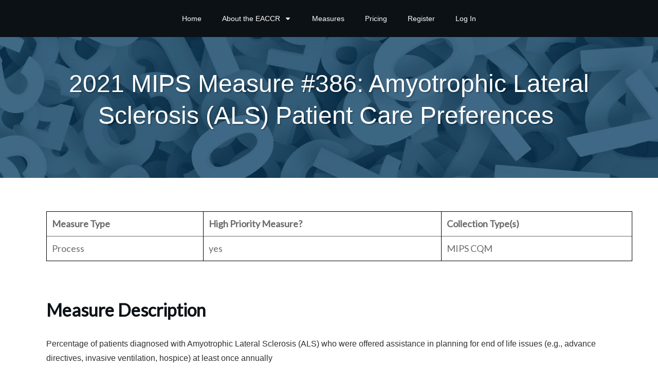

--- FILE ---
content_type: text/html; charset=UTF-8
request_url: https://www.eaccregistry.com/mips_quality_measure/2021-mips-measure-386-amyotrophic-lateral-sclerosis-als-patient-care-preferences/
body_size: 20485
content:
<!doctype html>
<html lang="en-US" >
	<head>
		<link rel="profile" href="https://gmpg.org/xfn/11">
		<meta charset="UTF-8">
		<meta name="viewport" content="width=device-width, initial-scale=1">

		<title>2021 MIPS Measure #386: Amyotrophic Lateral Sclerosis (ALS) Patient Care Preferences | EACCR</title>
<meta name='robots' content='max-image-preview:large' />
<meta name="description" content="Measure TypeHigh Priority Measure?Collection Type(s)ProcessyesMIPS CQM Measure DescriptionPercentage of patients diagnosed with Amyotrophic Lateral..." />
<meta name="robots" content="index,follow" />
<link rel="canonical" href="https://www.eaccregistry.com/mips_quality_measure/2021-mips-measure-386-amyotrophic-lateral-sclerosis-als-patient-care-preferences/" />
<meta property="og:locale" content="en_US" />
<meta property="og:type" content="article" />
<meta property="og:title" content="2021 MIPS Measure #386: Amyotrophic Lateral Sclerosis (ALS) Patient Care Preferences, EACCR" />
<meta property="og:description" content="Measure TypeHigh Priority Measure?Collection Type(s)ProcessyesMIPS CQM Measure DescriptionPercentage of patients diagnosed with Amyotrophic Lateral..." />
<meta property="og:url" content="https://www.eaccregistry.com/mips_quality_measure/2021-mips-measure-386-amyotrophic-lateral-sclerosis-als-patient-care-preferences/" />
<meta property="og:site_name" name="copyright" content="EACCR" />
<link rel='dns-prefetch' href='//www.eaccregistry.com' />
<link rel='dns-prefetch' href='//use.fontawesome.com' />
<link rel="alternate" type="application/rss+xml" title="EACCR &raquo; Feed" href="https://www.eaccregistry.com/feed/" />
<link rel="alternate" type="application/rss+xml" title="EACCR &raquo; Comments Feed" href="https://www.eaccregistry.com/comments/feed/" />
<link rel="alternate" type="application/rss+xml" title="EACCR &raquo; 2021 MIPS Measure #386: Amyotrophic Lateral Sclerosis (ALS) Patient Care Preferences Comments Feed" href="https://www.eaccregistry.com/mips_quality_measure/2021-mips-measure-386-amyotrophic-lateral-sclerosis-als-patient-care-preferences/feed/" />
<link rel="alternate" title="oEmbed (JSON)" type="application/json+oembed" href="https://www.eaccregistry.com/wp-json/oembed/1.0/embed?url=https%3A%2F%2Fwww.eaccregistry.com%2Fmips_quality_measure%2F2021-mips-measure-386-amyotrophic-lateral-sclerosis-als-patient-care-preferences%2F" />
<link rel="alternate" title="oEmbed (XML)" type="text/xml+oembed" href="https://www.eaccregistry.com/wp-json/oembed/1.0/embed?url=https%3A%2F%2Fwww.eaccregistry.com%2Fmips_quality_measure%2F2021-mips-measure-386-amyotrophic-lateral-sclerosis-als-patient-care-preferences%2F&#038;format=xml" />
<style id='wp-img-auto-sizes-contain-inline-css' type='text/css'>
img:is([sizes=auto i],[sizes^="auto," i]){contain-intrinsic-size:3000px 1500px}
/*# sourceURL=wp-img-auto-sizes-contain-inline-css */
</style>
<style id='wp-emoji-styles-inline-css' type='text/css'>

	img.wp-smiley, img.emoji {
		display: inline !important;
		border: none !important;
		box-shadow: none !important;
		height: 1em !important;
		width: 1em !important;
		margin: 0 0.07em !important;
		vertical-align: -0.1em !important;
		background: none !important;
		padding: 0 !important;
	}
/*# sourceURL=wp-emoji-styles-inline-css */
</style>
<style id='wp-block-library-inline-css' type='text/css'>
:root{--wp-block-synced-color:#7a00df;--wp-block-synced-color--rgb:122,0,223;--wp-bound-block-color:var(--wp-block-synced-color);--wp-editor-canvas-background:#ddd;--wp-admin-theme-color:#007cba;--wp-admin-theme-color--rgb:0,124,186;--wp-admin-theme-color-darker-10:#006ba1;--wp-admin-theme-color-darker-10--rgb:0,107,160.5;--wp-admin-theme-color-darker-20:#005a87;--wp-admin-theme-color-darker-20--rgb:0,90,135;--wp-admin-border-width-focus:2px}@media (min-resolution:192dpi){:root{--wp-admin-border-width-focus:1.5px}}.wp-element-button{cursor:pointer}:root .has-very-light-gray-background-color{background-color:#eee}:root .has-very-dark-gray-background-color{background-color:#313131}:root .has-very-light-gray-color{color:#eee}:root .has-very-dark-gray-color{color:#313131}:root .has-vivid-green-cyan-to-vivid-cyan-blue-gradient-background{background:linear-gradient(135deg,#00d084,#0693e3)}:root .has-purple-crush-gradient-background{background:linear-gradient(135deg,#34e2e4,#4721fb 50%,#ab1dfe)}:root .has-hazy-dawn-gradient-background{background:linear-gradient(135deg,#faaca8,#dad0ec)}:root .has-subdued-olive-gradient-background{background:linear-gradient(135deg,#fafae1,#67a671)}:root .has-atomic-cream-gradient-background{background:linear-gradient(135deg,#fdd79a,#004a59)}:root .has-nightshade-gradient-background{background:linear-gradient(135deg,#330968,#31cdcf)}:root .has-midnight-gradient-background{background:linear-gradient(135deg,#020381,#2874fc)}:root{--wp--preset--font-size--normal:16px;--wp--preset--font-size--huge:42px}.has-regular-font-size{font-size:1em}.has-larger-font-size{font-size:2.625em}.has-normal-font-size{font-size:var(--wp--preset--font-size--normal)}.has-huge-font-size{font-size:var(--wp--preset--font-size--huge)}.has-text-align-center{text-align:center}.has-text-align-left{text-align:left}.has-text-align-right{text-align:right}.has-fit-text{white-space:nowrap!important}#end-resizable-editor-section{display:none}.aligncenter{clear:both}.items-justified-left{justify-content:flex-start}.items-justified-center{justify-content:center}.items-justified-right{justify-content:flex-end}.items-justified-space-between{justify-content:space-between}.screen-reader-text{border:0;clip-path:inset(50%);height:1px;margin:-1px;overflow:hidden;padding:0;position:absolute;width:1px;word-wrap:normal!important}.screen-reader-text:focus{background-color:#ddd;clip-path:none;color:#444;display:block;font-size:1em;height:auto;left:5px;line-height:normal;padding:15px 23px 14px;text-decoration:none;top:5px;width:auto;z-index:100000}html :where(.has-border-color){border-style:solid}html :where([style*=border-top-color]){border-top-style:solid}html :where([style*=border-right-color]){border-right-style:solid}html :where([style*=border-bottom-color]){border-bottom-style:solid}html :where([style*=border-left-color]){border-left-style:solid}html :where([style*=border-width]){border-style:solid}html :where([style*=border-top-width]){border-top-style:solid}html :where([style*=border-right-width]){border-right-style:solid}html :where([style*=border-bottom-width]){border-bottom-style:solid}html :where([style*=border-left-width]){border-left-style:solid}html :where(img[class*=wp-image-]){height:auto;max-width:100%}:where(figure){margin:0 0 1em}html :where(.is-position-sticky){--wp-admin--admin-bar--position-offset:var(--wp-admin--admin-bar--height,0px)}@media screen and (max-width:600px){html :where(.is-position-sticky){--wp-admin--admin-bar--position-offset:0px}}

/*# sourceURL=wp-block-library-inline-css */
</style><style id='global-styles-inline-css' type='text/css'>
:root{--wp--preset--aspect-ratio--square: 1;--wp--preset--aspect-ratio--4-3: 4/3;--wp--preset--aspect-ratio--3-4: 3/4;--wp--preset--aspect-ratio--3-2: 3/2;--wp--preset--aspect-ratio--2-3: 2/3;--wp--preset--aspect-ratio--16-9: 16/9;--wp--preset--aspect-ratio--9-16: 9/16;--wp--preset--color--black: #000000;--wp--preset--color--cyan-bluish-gray: #abb8c3;--wp--preset--color--white: #ffffff;--wp--preset--color--pale-pink: #f78da7;--wp--preset--color--vivid-red: #cf2e2e;--wp--preset--color--luminous-vivid-orange: #ff6900;--wp--preset--color--luminous-vivid-amber: #fcb900;--wp--preset--color--light-green-cyan: #7bdcb5;--wp--preset--color--vivid-green-cyan: #00d084;--wp--preset--color--pale-cyan-blue: #8ed1fc;--wp--preset--color--vivid-cyan-blue: #0693e3;--wp--preset--color--vivid-purple: #9b51e0;--wp--preset--gradient--vivid-cyan-blue-to-vivid-purple: linear-gradient(135deg,rgb(6,147,227) 0%,rgb(155,81,224) 100%);--wp--preset--gradient--light-green-cyan-to-vivid-green-cyan: linear-gradient(135deg,rgb(122,220,180) 0%,rgb(0,208,130) 100%);--wp--preset--gradient--luminous-vivid-amber-to-luminous-vivid-orange: linear-gradient(135deg,rgb(252,185,0) 0%,rgb(255,105,0) 100%);--wp--preset--gradient--luminous-vivid-orange-to-vivid-red: linear-gradient(135deg,rgb(255,105,0) 0%,rgb(207,46,46) 100%);--wp--preset--gradient--very-light-gray-to-cyan-bluish-gray: linear-gradient(135deg,rgb(238,238,238) 0%,rgb(169,184,195) 100%);--wp--preset--gradient--cool-to-warm-spectrum: linear-gradient(135deg,rgb(74,234,220) 0%,rgb(151,120,209) 20%,rgb(207,42,186) 40%,rgb(238,44,130) 60%,rgb(251,105,98) 80%,rgb(254,248,76) 100%);--wp--preset--gradient--blush-light-purple: linear-gradient(135deg,rgb(255,206,236) 0%,rgb(152,150,240) 100%);--wp--preset--gradient--blush-bordeaux: linear-gradient(135deg,rgb(254,205,165) 0%,rgb(254,45,45) 50%,rgb(107,0,62) 100%);--wp--preset--gradient--luminous-dusk: linear-gradient(135deg,rgb(255,203,112) 0%,rgb(199,81,192) 50%,rgb(65,88,208) 100%);--wp--preset--gradient--pale-ocean: linear-gradient(135deg,rgb(255,245,203) 0%,rgb(182,227,212) 50%,rgb(51,167,181) 100%);--wp--preset--gradient--electric-grass: linear-gradient(135deg,rgb(202,248,128) 0%,rgb(113,206,126) 100%);--wp--preset--gradient--midnight: linear-gradient(135deg,rgb(2,3,129) 0%,rgb(40,116,252) 100%);--wp--preset--font-size--small: 13px;--wp--preset--font-size--medium: 20px;--wp--preset--font-size--large: 36px;--wp--preset--font-size--x-large: 42px;--wp--preset--spacing--20: 0.44rem;--wp--preset--spacing--30: 0.67rem;--wp--preset--spacing--40: 1rem;--wp--preset--spacing--50: 1.5rem;--wp--preset--spacing--60: 2.25rem;--wp--preset--spacing--70: 3.38rem;--wp--preset--spacing--80: 5.06rem;--wp--preset--shadow--natural: 6px 6px 9px rgba(0, 0, 0, 0.2);--wp--preset--shadow--deep: 12px 12px 50px rgba(0, 0, 0, 0.4);--wp--preset--shadow--sharp: 6px 6px 0px rgba(0, 0, 0, 0.2);--wp--preset--shadow--outlined: 6px 6px 0px -3px rgb(255, 255, 255), 6px 6px rgb(0, 0, 0);--wp--preset--shadow--crisp: 6px 6px 0px rgb(0, 0, 0);}:where(.is-layout-flex){gap: 0.5em;}:where(.is-layout-grid){gap: 0.5em;}body .is-layout-flex{display: flex;}.is-layout-flex{flex-wrap: wrap;align-items: center;}.is-layout-flex > :is(*, div){margin: 0;}body .is-layout-grid{display: grid;}.is-layout-grid > :is(*, div){margin: 0;}:where(.wp-block-columns.is-layout-flex){gap: 2em;}:where(.wp-block-columns.is-layout-grid){gap: 2em;}:where(.wp-block-post-template.is-layout-flex){gap: 1.25em;}:where(.wp-block-post-template.is-layout-grid){gap: 1.25em;}.has-black-color{color: var(--wp--preset--color--black) !important;}.has-cyan-bluish-gray-color{color: var(--wp--preset--color--cyan-bluish-gray) !important;}.has-white-color{color: var(--wp--preset--color--white) !important;}.has-pale-pink-color{color: var(--wp--preset--color--pale-pink) !important;}.has-vivid-red-color{color: var(--wp--preset--color--vivid-red) !important;}.has-luminous-vivid-orange-color{color: var(--wp--preset--color--luminous-vivid-orange) !important;}.has-luminous-vivid-amber-color{color: var(--wp--preset--color--luminous-vivid-amber) !important;}.has-light-green-cyan-color{color: var(--wp--preset--color--light-green-cyan) !important;}.has-vivid-green-cyan-color{color: var(--wp--preset--color--vivid-green-cyan) !important;}.has-pale-cyan-blue-color{color: var(--wp--preset--color--pale-cyan-blue) !important;}.has-vivid-cyan-blue-color{color: var(--wp--preset--color--vivid-cyan-blue) !important;}.has-vivid-purple-color{color: var(--wp--preset--color--vivid-purple) !important;}.has-black-background-color{background-color: var(--wp--preset--color--black) !important;}.has-cyan-bluish-gray-background-color{background-color: var(--wp--preset--color--cyan-bluish-gray) !important;}.has-white-background-color{background-color: var(--wp--preset--color--white) !important;}.has-pale-pink-background-color{background-color: var(--wp--preset--color--pale-pink) !important;}.has-vivid-red-background-color{background-color: var(--wp--preset--color--vivid-red) !important;}.has-luminous-vivid-orange-background-color{background-color: var(--wp--preset--color--luminous-vivid-orange) !important;}.has-luminous-vivid-amber-background-color{background-color: var(--wp--preset--color--luminous-vivid-amber) !important;}.has-light-green-cyan-background-color{background-color: var(--wp--preset--color--light-green-cyan) !important;}.has-vivid-green-cyan-background-color{background-color: var(--wp--preset--color--vivid-green-cyan) !important;}.has-pale-cyan-blue-background-color{background-color: var(--wp--preset--color--pale-cyan-blue) !important;}.has-vivid-cyan-blue-background-color{background-color: var(--wp--preset--color--vivid-cyan-blue) !important;}.has-vivid-purple-background-color{background-color: var(--wp--preset--color--vivid-purple) !important;}.has-black-border-color{border-color: var(--wp--preset--color--black) !important;}.has-cyan-bluish-gray-border-color{border-color: var(--wp--preset--color--cyan-bluish-gray) !important;}.has-white-border-color{border-color: var(--wp--preset--color--white) !important;}.has-pale-pink-border-color{border-color: var(--wp--preset--color--pale-pink) !important;}.has-vivid-red-border-color{border-color: var(--wp--preset--color--vivid-red) !important;}.has-luminous-vivid-orange-border-color{border-color: var(--wp--preset--color--luminous-vivid-orange) !important;}.has-luminous-vivid-amber-border-color{border-color: var(--wp--preset--color--luminous-vivid-amber) !important;}.has-light-green-cyan-border-color{border-color: var(--wp--preset--color--light-green-cyan) !important;}.has-vivid-green-cyan-border-color{border-color: var(--wp--preset--color--vivid-green-cyan) !important;}.has-pale-cyan-blue-border-color{border-color: var(--wp--preset--color--pale-cyan-blue) !important;}.has-vivid-cyan-blue-border-color{border-color: var(--wp--preset--color--vivid-cyan-blue) !important;}.has-vivid-purple-border-color{border-color: var(--wp--preset--color--vivid-purple) !important;}.has-vivid-cyan-blue-to-vivid-purple-gradient-background{background: var(--wp--preset--gradient--vivid-cyan-blue-to-vivid-purple) !important;}.has-light-green-cyan-to-vivid-green-cyan-gradient-background{background: var(--wp--preset--gradient--light-green-cyan-to-vivid-green-cyan) !important;}.has-luminous-vivid-amber-to-luminous-vivid-orange-gradient-background{background: var(--wp--preset--gradient--luminous-vivid-amber-to-luminous-vivid-orange) !important;}.has-luminous-vivid-orange-to-vivid-red-gradient-background{background: var(--wp--preset--gradient--luminous-vivid-orange-to-vivid-red) !important;}.has-very-light-gray-to-cyan-bluish-gray-gradient-background{background: var(--wp--preset--gradient--very-light-gray-to-cyan-bluish-gray) !important;}.has-cool-to-warm-spectrum-gradient-background{background: var(--wp--preset--gradient--cool-to-warm-spectrum) !important;}.has-blush-light-purple-gradient-background{background: var(--wp--preset--gradient--blush-light-purple) !important;}.has-blush-bordeaux-gradient-background{background: var(--wp--preset--gradient--blush-bordeaux) !important;}.has-luminous-dusk-gradient-background{background: var(--wp--preset--gradient--luminous-dusk) !important;}.has-pale-ocean-gradient-background{background: var(--wp--preset--gradient--pale-ocean) !important;}.has-electric-grass-gradient-background{background: var(--wp--preset--gradient--electric-grass) !important;}.has-midnight-gradient-background{background: var(--wp--preset--gradient--midnight) !important;}.has-small-font-size{font-size: var(--wp--preset--font-size--small) !important;}.has-medium-font-size{font-size: var(--wp--preset--font-size--medium) !important;}.has-large-font-size{font-size: var(--wp--preset--font-size--large) !important;}.has-x-large-font-size{font-size: var(--wp--preset--font-size--x-large) !important;}
/*# sourceURL=global-styles-inline-css */
</style>

<style id='classic-theme-styles-inline-css' type='text/css'>
/*! This file is auto-generated */
.wp-block-button__link{color:#fff;background-color:#32373c;border-radius:9999px;box-shadow:none;text-decoration:none;padding:calc(.667em + 2px) calc(1.333em + 2px);font-size:1.125em}.wp-block-file__button{background:#32373c;color:#fff;text-decoration:none}
/*# sourceURL=/wp-includes/css/classic-themes.min.css */
</style>
<link rel='stylesheet' id='NpiEligibility_jquery-confirm.min-css' href='https://www.eaccregistry.com/wp-content/plugins/NpiEligibility/Styles/jquery-confirm.min.css?ver=6.9' type='text/css' media='all' />
<link rel='stylesheet' id='NpiEligibility_selectize.default-css' href='https://www.eaccregistry.com/wp-content/plugins/NpiEligibility/Styles/selectize.default.css?ver=6.9' type='text/css' media='all' />
<link rel='stylesheet' id='NpiEligibility_NpiEligibility-css' href='https://www.eaccregistry.com/wp-content/plugins/NpiEligibility/Styles/NpiEligibility.css?ver=6.9' type='text/css' media='all' />
<link rel='stylesheet' id='wc-gallery-style-css' href='https://www.eaccregistry.com/wp-content/plugins/boldgrid-gallery/includes/css/style.css?ver=1.55' type='text/css' media='all' />
<link rel='stylesheet' id='wc-gallery-popup-style-css' href='https://www.eaccregistry.com/wp-content/plugins/boldgrid-gallery/includes/css/magnific-popup.css?ver=1.1.0' type='text/css' media='all' />
<link rel='stylesheet' id='wc-gallery-flexslider-style-css' href='https://www.eaccregistry.com/wp-content/plugins/boldgrid-gallery/includes/vendors/flexslider/flexslider.css?ver=2.6.1' type='text/css' media='all' />
<link rel='stylesheet' id='wc-gallery-owlcarousel-style-css' href='https://www.eaccregistry.com/wp-content/plugins/boldgrid-gallery/includes/vendors/owlcarousel/assets/owl.carousel.css?ver=2.1.4' type='text/css' media='all' />
<link rel='stylesheet' id='wc-gallery-owlcarousel-theme-style-css' href='https://www.eaccregistry.com/wp-content/plugins/boldgrid-gallery/includes/vendors/owlcarousel/assets/owl.theme.default.css?ver=2.1.4' type='text/css' media='all' />
<link rel='stylesheet' id='tve_style_family_tve_flt-css' href='https://www.eaccregistry.com/wp-content/plugins/thrive-visual-editor/editor/css/thrive_flat.css?ver=3.16.3' type='text/css' media='all' />
<link rel='stylesheet' id='thrive-theme-styles-css' href='https://www.eaccregistry.com/wp-content/themes/thrive-theme/inc/assets/dist/theme.css?ver=3.14.3' type='text/css' media='all' />
<link rel='stylesheet' id='font-awesome-official-css' href='https://use.fontawesome.com/releases/v5.15.2/css/all.css' type='text/css' media='all' integrity="sha384-vSIIfh2YWi9wW0r9iZe7RJPrKwp6bG+s9QZMoITbCckVJqGCCRhc+ccxNcdpHuYu" crossorigin="anonymous" />
<link rel='stylesheet' id='thrive-theme-css' href='https://www.eaccregistry.com/wp-content/themes/thrive-theme/style.css?ver=3.14.3' type='text/css' media='all' />
<link rel='stylesheet' id='thrive-template-css' href='//www.eaccregistry.com/wp-content/uploads/thrive/theme-template-1762195453.css?ver=3.14.3' type='text/css' media='all' />
<style id='posts-table-pro-head-inline-css' type='text/css'>
table.posts-data-table { visibility: hidden; }
/*# sourceURL=posts-table-pro-head-inline-css */
</style>
<link rel='stylesheet' id='boldgrid-components-css' href='https://www.eaccregistry.com/wp-content/plugins/post-and-page-builder/assets/css/components.min.css?ver=2.16.5' type='text/css' media='all' />
<link rel='stylesheet' id='font-awesome-css' href='https://www.eaccregistry.com/wp-content/plugins/post-and-page-builder/assets/css/font-awesome.min.css?ver=4.7' type='text/css' media='all' />
<link rel='stylesheet' id='boldgrid-fe-css' href='https://www.eaccregistry.com/wp-content/plugins/post-and-page-builder/assets/css/editor-fe.min.css?ver=1.26.7' type='text/css' media='all' />
<link rel='stylesheet' id='boldgrid-custom-styles-css' href='https://www.eaccregistry.com/wp-content/plugins/post-and-page-builder/assets/css/custom-styles.css?ver=6.9' type='text/css' media='all' />
<link rel='stylesheet' id='bgpbpp-public-css' href='https://www.eaccregistry.com/wp-content/plugins/post-and-page-builder-premium/dist/application.min.css?ver=1.0.6' type='text/css' media='all' />
<link rel='stylesheet' id='font-awesome-official-v4shim-css' href='https://use.fontawesome.com/releases/v5.15.2/css/v4-shims.css' type='text/css' media='all' integrity="sha384-1CjXmylX8++C7CVZORGA9EwcbYDfZV2D4Kl1pTm3hp2I/usHDafIrgBJNuRTDQ4f" crossorigin="anonymous" />
<style id='font-awesome-official-v4shim-inline-css' type='text/css'>
@font-face {
font-family: "FontAwesome";
font-display: block;
src: url("https://use.fontawesome.com/releases/v5.15.2/webfonts/fa-brands-400.eot"),
		url("https://use.fontawesome.com/releases/v5.15.2/webfonts/fa-brands-400.eot?#iefix") format("embedded-opentype"),
		url("https://use.fontawesome.com/releases/v5.15.2/webfonts/fa-brands-400.woff2") format("woff2"),
		url("https://use.fontawesome.com/releases/v5.15.2/webfonts/fa-brands-400.woff") format("woff"),
		url("https://use.fontawesome.com/releases/v5.15.2/webfonts/fa-brands-400.ttf") format("truetype"),
		url("https://use.fontawesome.com/releases/v5.15.2/webfonts/fa-brands-400.svg#fontawesome") format("svg");
}

@font-face {
font-family: "FontAwesome";
font-display: block;
src: url("https://use.fontawesome.com/releases/v5.15.2/webfonts/fa-solid-900.eot"),
		url("https://use.fontawesome.com/releases/v5.15.2/webfonts/fa-solid-900.eot?#iefix") format("embedded-opentype"),
		url("https://use.fontawesome.com/releases/v5.15.2/webfonts/fa-solid-900.woff2") format("woff2"),
		url("https://use.fontawesome.com/releases/v5.15.2/webfonts/fa-solid-900.woff") format("woff"),
		url("https://use.fontawesome.com/releases/v5.15.2/webfonts/fa-solid-900.ttf") format("truetype"),
		url("https://use.fontawesome.com/releases/v5.15.2/webfonts/fa-solid-900.svg#fontawesome") format("svg");
}

@font-face {
font-family: "FontAwesome";
font-display: block;
src: url("https://use.fontawesome.com/releases/v5.15.2/webfonts/fa-regular-400.eot"),
		url("https://use.fontawesome.com/releases/v5.15.2/webfonts/fa-regular-400.eot?#iefix") format("embedded-opentype"),
		url("https://use.fontawesome.com/releases/v5.15.2/webfonts/fa-regular-400.woff2") format("woff2"),
		url("https://use.fontawesome.com/releases/v5.15.2/webfonts/fa-regular-400.woff") format("woff"),
		url("https://use.fontawesome.com/releases/v5.15.2/webfonts/fa-regular-400.ttf") format("truetype"),
		url("https://use.fontawesome.com/releases/v5.15.2/webfonts/fa-regular-400.svg#fontawesome") format("svg");
unicode-range: U+F004-F005,U+F007,U+F017,U+F022,U+F024,U+F02E,U+F03E,U+F044,U+F057-F059,U+F06E,U+F070,U+F075,U+F07B-F07C,U+F080,U+F086,U+F089,U+F094,U+F09D,U+F0A0,U+F0A4-F0A7,U+F0C5,U+F0C7-F0C8,U+F0E0,U+F0EB,U+F0F3,U+F0F8,U+F0FE,U+F111,U+F118-F11A,U+F11C,U+F133,U+F144,U+F146,U+F14A,U+F14D-F14E,U+F150-F152,U+F15B-F15C,U+F164-F165,U+F185-F186,U+F191-F192,U+F1AD,U+F1C1-F1C9,U+F1CD,U+F1D8,U+F1E3,U+F1EA,U+F1F6,U+F1F9,U+F20A,U+F247-F249,U+F24D,U+F254-F25B,U+F25D,U+F267,U+F271-F274,U+F279,U+F28B,U+F28D,U+F2B5-F2B6,U+F2B9,U+F2BB,U+F2BD,U+F2C1-F2C2,U+F2D0,U+F2D2,U+F2DC,U+F2ED,U+F328,U+F358-F35B,U+F3A5,U+F3D1,U+F410,U+F4AD;
}
/*# sourceURL=font-awesome-official-v4shim-inline-css */
</style>
<script type="text/javascript" src="https://www.eaccregistry.com/wp-includes/js/jquery/jquery.min.js?ver=3.7.1" id="jquery-core-js"></script>
<script type="text/javascript" src="https://www.eaccregistry.com/wp-includes/js/jquery/jquery-migrate.min.js?ver=3.4.1" id="jquery-migrate-js"></script>
<script type="text/javascript" src="https://www.eaccregistry.com/wp-includes/js/imagesloaded.min.js?ver=5.0.0" id="imagesloaded-js"></script>
<script type="text/javascript" src="https://www.eaccregistry.com/wp-includes/js/masonry.min.js?ver=4.2.2" id="masonry-js"></script>
<script type="text/javascript" src="https://www.eaccregistry.com/wp-includes/js/jquery/jquery.masonry.min.js?ver=3.1.2b" id="jquery-masonry-js"></script>
<script type="text/javascript" id="tve_frontend-js-extra">
/* <![CDATA[ */
var tve_frontend_options = {"ajaxurl":"https://www.eaccregistry.com/wp-admin/admin-ajax.php","is_editor_page":"","page_events":"","is_single":"1","social_fb_app_id":"","dash_url":"https://www.eaccregistry.com/wp-content/themes/thrive-theme/thrive-dashboard","queried_object":{"ID":26955,"post_author":"10"},"query_vars":{"page":"","mips_quality_measure":"2021-mips-measure-386-amyotrophic-lateral-sclerosis-als-patient-care-preferences","post_type":"mips_quality_measure","name":"2021-mips-measure-386-amyotrophic-lateral-sclerosis-als-patient-care-preferences"},"$_POST":[],"translations":{"Copy":"Copy","empty_username":"ERROR: The username field is empty.","empty_password":"ERROR: The password field is empty.","empty_login":"ERROR: Enter a username or email address.","min_chars":"At least %s characters are needed","no_headings":"No headings found","registration_err":{"required_field":"\u003Cstrong\u003EError\u003C/strong\u003E: This field is required","required_email":"\u003Cstrong\u003EError\u003C/strong\u003E: Please type your email address.","invalid_email":"\u003Cstrong\u003EError\u003C/strong\u003E: The email address isn&#8217;t correct.","passwordmismatch":"\u003Cstrong\u003EError\u003C/strong\u003E: Password mismatch"}},"routes":{"posts":"https://www.eaccregistry.com/wp-json/tcb/v1/posts"},"nonce":"b922f0b59f","allow_video_src":"","lead_generation_custom_tag_apis":["activecampaign","aweber","convertkit","drip","klicktipp","mailchimp","sendlane","zapier"],"post_request_data":[],"ip":"3.141.13.80","current_user":[],"post_id":"26955","post_title":"2021 MIPS Measure #386: Amyotrophic Lateral Sclerosis (ALS) Patient Care Preferences","post_type":"mips_quality_measure","post_url":"https://www.eaccregistry.com/mips_quality_measure/2021-mips-measure-386-amyotrophic-lateral-sclerosis-als-patient-care-preferences/","is_lp":"","conditional_display":{"is_tooltip_dismissed":false}};
//# sourceURL=tve_frontend-js-extra
/* ]]> */
</script>
<script type="text/javascript" src="https://www.eaccregistry.com/wp-content/plugins/thrive-visual-editor/editor/js/dist/modules/general.min.js?ver=3.16.3" id="tve_frontend-js"></script>
<script type="text/javascript" src="https://www.eaccregistry.com/wp-includes/js/plupload/moxie.min.js?ver=1.3.5.1" id="moxiejs-js"></script>
<script type="text/javascript" id="theme-frontend-js-extra">
/* <![CDATA[ */
var thrive_front_localize = {"comments_form":{"error_defaults":{"email":"Email address invalid","url":"Website address invalid","required":"Required field missing"}},"routes":{"posts":"https://www.eaccregistry.com/wp-json/tcb/v1/posts","frontend":"https://www.eaccregistry.com/wp-json/ttb/v1/frontend"},"tar_post_url":"?tve=true&action=architect&from_theme=1","is_editor":"","ID":"60","template_url":"?tve=true&action=architect&from_tar=26955","pagination_url":{"template":"https://www.eaccregistry.com/mips_quality_measure/2021-mips-measure-386-amyotrophic-lateral-sclerosis-als-patient-care-preferences/page/[thrive_page_number]/","base":"https://www.eaccregistry.com/mips_quality_measure/2021-mips-measure-386-amyotrophic-lateral-sclerosis-als-patient-care-preferences/"},"sidebar_visibility":[],"is_singular":"1","is_user_logged_in":""};
//# sourceURL=theme-frontend-js-extra
/* ]]> */
</script>
<script type="text/javascript" src="https://www.eaccregistry.com/wp-content/themes/thrive-theme/inc/assets/dist/frontend.min.js?ver=3.14.3" id="theme-frontend-js"></script>
<link rel="https://api.w.org/" href="https://www.eaccregistry.com/wp-json/" /><link rel="EditURI" type="application/rsd+xml" title="RSD" href="https://www.eaccregistry.com/xmlrpc.php?rsd" />
<meta name="generator" content="WordPress 6.9" />
<link rel='shortlink' href='https://www.eaccregistry.com/?p=26955' />
<!-- Google Tag Manager -->
<script>(function(w,d,s,l,i){w[l]=w[l]||[];w[l].push({'gtm.start':
new Date().getTime(),event:'gtm.js'});var f=d.getElementsByTagName(s)[0],
j=d.createElement(s),dl=l!='dataLayer'?'&l='+l:'';j.async=true;j.src=
'https://www.googletagmanager.com/gtm.js?id='+i+dl;f.parentNode.insertBefore(j,f);
})(window,document,'script','dataLayer','GTM-TKCL4F4');</script>
<!-- End Google Tag Manager -->			<!-- DO NOT COPY THIS SNIPPET! Start of Page Analytics Tracking for HubSpot WordPress plugin v11.1.34-->
			<script class="hsq-set-content-id" data-content-id="blog-post">
				var _hsq = _hsq || [];
				_hsq.push(["setContentType", "blog-post"]);
			</script>
			<!-- DO NOT COPY THIS SNIPPET! End of Page Analytics Tracking for HubSpot WordPress plugin -->
			<style type="text/css" id="tve_global_variables">:root{--tcb-color-0:rgb(9, 54, 87);--tcb-color-0-h:205;--tcb-color-0-s:81%;--tcb-color-0-l:18%;--tcb-color-0-a:1;--tcb-color-1:rgba(66, 189, 163, 0.7);--tcb-color-1-h:167;--tcb-color-1-s:48%;--tcb-color-1-l:50%;--tcb-color-1-a:0.7;--tcb-color-2:rgb(0, 0, 0);--tcb-color-2-h:0;--tcb-color-2-s:0%;--tcb-color-2-l:0%;--tcb-color-2-a:1;--tcb-color-3:rgba(66, 189, 163, 0.7);--tcb-color-3-h:167;--tcb-color-3-s:48%;--tcb-color-3-l:50%;--tcb-color-3-a:0.7;--tcb-background-author-image:url(https://secure.gravatar.com/avatar/3ac160d9cf5f1c8b30542b3e0d0716388d36a1e96dfe4e7e0fbe2074117ddbe5?s=256&d=mm&r=g);--tcb-background-user-image:url();--tcb-background-featured-image-thumbnail:url(https://www.eaccregistry.com/wp-content/plugins/thrive-visual-editor/editor/css/images/featured_image.png);--tcb-skin-color-0:hsla(var(--tcb-theme-main-master-h,210), var(--tcb-theme-main-master-s,77%), var(--tcb-theme-main-master-l,54%), var(--tcb-theme-main-master-a,1));--tcb-skin-color-0-h:var(--tcb-theme-main-master-h,210);--tcb-skin-color-0-s:var(--tcb-theme-main-master-s,77%);--tcb-skin-color-0-l:var(--tcb-theme-main-master-l,54%);--tcb-skin-color-0-a:var(--tcb-theme-main-master-a,1);--tcb-skin-color-1:hsla(calc(var(--tcb-theme-main-master-h,210) - 0 ), 79%, 54%, 0.5);--tcb-skin-color-1-h:calc(var(--tcb-theme-main-master-h,210) - 0 );--tcb-skin-color-1-s:79%;--tcb-skin-color-1-l:54%;--tcb-skin-color-1-a:0.5;--tcb-skin-color-3:hsla(calc(var(--tcb-theme-main-master-h,210) + 30 ), 85%, 13%, 1);--tcb-skin-color-3-h:calc(var(--tcb-theme-main-master-h,210) + 30 );--tcb-skin-color-3-s:85%;--tcb-skin-color-3-l:13%;--tcb-skin-color-3-a:1;--tcb-skin-color-8:hsla(calc(var(--tcb-theme-main-master-h,210) - 0 ), 79%, 54%, 0.18);--tcb-skin-color-8-h:calc(var(--tcb-theme-main-master-h,210) - 0 );--tcb-skin-color-8-s:79%;--tcb-skin-color-8-l:54%;--tcb-skin-color-8-a:0.18;--tcb-skin-color-9:hsla(calc(var(--tcb-theme-main-master-h,210) - 3 ), 56%, 96%, 1);--tcb-skin-color-9-h:calc(var(--tcb-theme-main-master-h,210) - 3 );--tcb-skin-color-9-s:56%;--tcb-skin-color-9-l:96%;--tcb-skin-color-9-a:1;--tcb-skin-color-10:hsla(calc(var(--tcb-theme-main-master-h,210) - 21 ), 100%, 81%, 1);--tcb-skin-color-10-h:calc(var(--tcb-theme-main-master-h,210) - 21 );--tcb-skin-color-10-s:100%;--tcb-skin-color-10-l:81%;--tcb-skin-color-10-a:1;--tcb-skin-color-13:hsla(calc(var(--tcb-theme-main-master-h,210) - 0 ), 79%, 36%, 0.5);--tcb-skin-color-13-h:calc(var(--tcb-theme-main-master-h,210) - 0 );--tcb-skin-color-13-s:79%;--tcb-skin-color-13-l:36%;--tcb-skin-color-13-a:0.5;--tcb-skin-color-16:hsla(calc(var(--tcb-theme-main-master-h,210) - 0 ), 3%, 36%, 1);--tcb-skin-color-16-h:calc(var(--tcb-theme-main-master-h,210) - 0 );--tcb-skin-color-16-s:3%;--tcb-skin-color-16-l:36%;--tcb-skin-color-16-a:1;--tcb-skin-color-18:hsla(calc(var(--tcb-theme-main-master-h,210) - 0 ), calc(var(--tcb-theme-main-master-s,77%) + 2% ), calc(var(--tcb-theme-main-master-l,54%) - 0% ), 0.8);--tcb-skin-color-18-h:calc(var(--tcb-theme-main-master-h,210) - 0 );--tcb-skin-color-18-s:calc(var(--tcb-theme-main-master-s,77%) + 2% );--tcb-skin-color-18-l:calc(var(--tcb-theme-main-master-l,54%) - 0% );--tcb-skin-color-18-a:0.8;--tcb-skin-color-19:hsla(calc(var(--tcb-theme-main-master-h,210) - 3 ), 56%, 96%, 0.85);--tcb-skin-color-19-h:calc(var(--tcb-theme-main-master-h,210) - 3 );--tcb-skin-color-19-s:56%;--tcb-skin-color-19-l:96%;--tcb-skin-color-19-a:0.85;--tcb-skin-color-20:hsla(calc(var(--tcb-theme-main-master-h,210) - 3 ), 56%, 96%, 0.9);--tcb-skin-color-20-h:calc(var(--tcb-theme-main-master-h,210) - 3 );--tcb-skin-color-20-s:56%;--tcb-skin-color-20-l:96%;--tcb-skin-color-20-a:0.9;--tcb-skin-color-21:hsla(calc(var(--tcb-theme-main-master-h,210) - 210 ), calc(var(--tcb-theme-main-master-s,77%) - 77% ), calc(var(--tcb-theme-main-master-l,54%) + 46% ), 1);--tcb-skin-color-21-h:calc(var(--tcb-theme-main-master-h,210) - 210 );--tcb-skin-color-21-s:calc(var(--tcb-theme-main-master-s,77%) - 77% );--tcb-skin-color-21-l:calc(var(--tcb-theme-main-master-l,54%) + 46% );--tcb-skin-color-21-a:1;--tcb-skin-color-2:rgb(248, 248, 248);--tcb-skin-color-2-h:0;--tcb-skin-color-2-s:0%;--tcb-skin-color-2-l:97%;--tcb-skin-color-2-a:1;--tcb-skin-color-4:rgb(12, 17, 21);--tcb-skin-color-4-h:206;--tcb-skin-color-4-s:27%;--tcb-skin-color-4-l:6%;--tcb-skin-color-4-a:1;--tcb-skin-color-5:rgb(106, 107, 108);--tcb-skin-color-5-h:210;--tcb-skin-color-5-s:0%;--tcb-skin-color-5-l:41%;--tcb-skin-color-5-a:1;--tcb-skin-color-14:rgb(230, 230, 230);--tcb-skin-color-14-h:0;--tcb-skin-color-14-s:0%;--tcb-skin-color-14-l:90%;--tcb-skin-color-14-a:1;--tcb-skin-color-22:rgb(255, 255, 255);--tcb-skin-color-22-h:0;--tcb-skin-color-22-s:0%;--tcb-skin-color-22-l:100%;--tcb-skin-color-22-a:1;--tcb-main-master-h:168;--tcb-main-master-s:77%;--tcb-main-master-l:36%;--tcb-main-master-a:1;--tcb-theme-main-master-h:168;--tcb-theme-main-master-s:77%;--tcb-theme-main-master-l:36%;--tcb-theme-main-master-a:1;}</style><link rel="pingback" href="https://www.eaccregistry.com/xmlrpc.php"><style type="text/css">.recentcomments a{display:inline !important;padding:0 !important;margin:0 !important;}</style><link type="text/css" rel="stylesheet" class="thrive-external-font" href="https://fonts.googleapis.com/css?family=Lato:400,400i,300,300i&#038;subset=latin&#038;display=swap"><link type="text/css" rel="stylesheet" class="thrive-external-font" href="https://fonts.googleapis.com/css?family=Literata:400,400i,600,600i,700,700i&#038;subset=latin&#038;display=swap"><link type="text/css" rel="stylesheet" class="thrive-external-font" href="https://fonts.googleapis.com/css?family=Muli:400,400i,800,800i,700,700i,500,500i,300,300i,600,600i,200,900,900i,200i&#038;subset=latin&#038;display=swap"><style type="text/css" id="thrive-default-styles">@media (min-width: 300px) { .tcb-style-wrap h2{ font-family:Lato;--g-regular-weight:400;font-weight:var(--g-bold-weight, bold);color:var(--tcb-skin-color-4);--tcb-applied-color:var$(--tcb-skin-color-4);padding-top:0px;margin-top:0px;padding-bottom:24px;margin-bottom:0px;font-size:34px;line-height:1.4em;--tcb-typography-color:var(--tcb-skin-color-4);--tve-applied-color:var$(--tcb-skin-color-4);--tcb-typography-font-family:Lato; }.tcb-style-wrap h3{ font-family:Lato;--g-regular-weight:400;font-weight:var(--g-bold-weight, bold);color:var(--tcb-skin-color-4);--tcb-applied-color:var$(--tcb-skin-color-4);padding-top:0px;margin-top:0px;padding-bottom:24px;margin-bottom:0px;font-size:24px;line-height:1.4em;--tcb-typography-font-family:Lato; }.tcb-style-wrap h4{ font-family:Lato;--g-regular-weight:400;font-weight:var(--g-bold-weight, bold);color:var(--tcb-skin-color-4);--tcb-applied-color:var$(--tcb-skin-color-4);padding-top:0px;margin-top:0px;padding-bottom:24px;margin-bottom:0px;font-size:20px;line-height:1.4em;--tcb-typography-font-family:Lato; }.tcb-style-wrap h5{ font-family:Lato;--g-regular-weight:400;font-weight:var(--g-bold-weight, bold);color:var(--tcb-skin-color-4);--tcb-applied-color:var$(--tcb-skin-color-4);padding-top:0px;margin-top:0px;padding-bottom:24px;margin-bottom:0px;line-height:1.4em;--tcb-typography-font-family:Lato; }.tcb-style-wrap h6{ font-family:Literata;--g-regular-weight:400;font-weight:var(--g-bold-weight, bold);color:var(--tcb-skin-color-4);--tcb-applied-color:var$(--tcb-skin-color-4);--g-bold-weight:600;padding-top:0px;margin-top:0px;padding-bottom:24px;margin-bottom:0px;line-height:1.6em; }:not(.inc) .thrv_text_element a:not(.tcb-button-link), :not(.inc) .tcb-styled-list a, :not(.inc) .tcb-numbered-list a, .tve-input-option-text a, .tcb-post-content p a, .tcb-post-content li a, .tcb-post-content blockquote a, .tcb-post-content pre a{ --tcb-applied-color:var$(--tcb-skin-color-5);font-family:inherit;--g-regular-weight:400;--g-bold-weight:800;font-weight:var(--g-regular-weight, normal);font-size:inherit;text-decoration-line:underline;--eff:thin;text-decoration-color:var(--eff-color, currentColor);color:rgb(18, 75, 255);--tve-applied-color:rgb(18, 75, 255); }:not(.inc) .thrv_text_element a:not(.tcb-button-link):hover, :not(.inc) .tcb-styled-list a:hover, :not(.inc) .tcb-numbered-list a:hover, .tve-input-option-text a:hover, .tcb-post-content p a:hover, .tcb-post-content li a:hover, .tcb-post-content blockquote a:hover, .tcb-post-content pre a:hover { text-decoration-line:none;--eff:none;text-decoration-color:var(--eff-color, currentColor);color:rgb(18, 75, 255);--tve-applied-color:rgb(18, 75, 255); }.tcb-style-wrap ul:not([class*="menu"]), .tcb-style-wrap ol{ color:var(--tcb-skin-color-5);--tcb-applied-color:var$(--tcb-skin-color-5);font-family:Muli;--g-regular-weight:400;--g-bold-weight:800;font-weight:var(--g-regular-weight, normal);font-size:18px;margin-top:0px;margin-bottom:0px;padding-top:0px;padding-bottom:12px;padding-left:0px; }.tcb-style-wrap blockquote{ color:var(--tcb-skin-color-5);--tcb-applied-color:var$(--tcb-skin-color-5);font-family:Lato;--g-regular-weight:400;font-weight:var(--g-regular-weight, normal);font-size:18px;padding-top:0px;padding-bottom:0px;border-left:2px solid var(--tcb-skin-color-1);margin-top:0px;margin-bottom:24px;--tcb-typography-font-family:Lato; }body, .tcb-plain-text{ color:var(--tcb-skin-color-5);--tcb-applied-color:var$(--tcb-skin-color-5);font-family:Lato;--g-regular-weight:400;font-weight:var(--g-regular-weight, normal);font-size:18px;--tcb-typography-font-family:Lato; } }@media (max-width: 1023px) { .tcb-style-wrap h2{ padding-bottom:22px;margin-bottom:0px;font-size:28px; }.tcb-style-wrap h3{ padding-bottom:22px;margin-bottom:0px;font-size:22px; }.tcb-style-wrap h4{ padding-bottom:22px;margin-bottom:0px; }.tcb-style-wrap h5{ padding-bottom:22px;margin-bottom:0px; }.tcb-style-wrap h6{ padding-bottom:22px;margin-bottom:0px; }.tcb-style-wrap ul:not([class*="menu"]), .tcb-style-wrap ol{ padding-top:0px;padding-bottom:4px; }.tcb-style-wrap blockquote{ margin-bottom:22px; } }@media (max-width: 767px) { .tcb-style-wrap h2{ font-size:24px;padding-bottom:20px;margin-bottom:0px; }.tcb-style-wrap h3{ font-size:22px;padding-bottom:20px;margin-bottom:0px; }.tcb-style-wrap h4{ font-size:20px;padding-bottom:20px;margin-bottom:0px; }.tcb-style-wrap h5{ padding-bottom:20px;margin-bottom:0px; }.tcb-style-wrap h6{ padding-bottom:20px;margin-bottom:0px; }.tcb-style-wrap ul:not([class*="menu"]), .tcb-style-wrap ol{ padding-left:0px;padding-bottom:4px;padding-top:0px; }.tcb-style-wrap blockquote{ margin-bottom:20px; } }</style>		<style type="text/css" id="wp-custom-css">
			post-title {display: none;}		</style>
		<style id="wpforms-css-vars-root">
				:root {
					--wpforms-field-border-radius: 3px;
--wpforms-field-border-style: solid;
--wpforms-field-border-size: 1px;
--wpforms-field-background-color: #ffffff;
--wpforms-field-border-color: rgba( 0, 0, 0, 0.25 );
--wpforms-field-border-color-spare: rgba( 0, 0, 0, 0.25 );
--wpforms-field-text-color: rgba( 0, 0, 0, 0.7 );
--wpforms-field-menu-color: #ffffff;
--wpforms-label-color: rgba( 0, 0, 0, 0.85 );
--wpforms-label-sublabel-color: rgba( 0, 0, 0, 0.55 );
--wpforms-label-error-color: #d63637;
--wpforms-button-border-radius: 3px;
--wpforms-button-border-style: none;
--wpforms-button-border-size: 1px;
--wpforms-button-background-color: #066aab;
--wpforms-button-border-color: #066aab;
--wpforms-button-text-color: #ffffff;
--wpforms-page-break-color: #066aab;
--wpforms-background-image: none;
--wpforms-background-position: center center;
--wpforms-background-repeat: no-repeat;
--wpforms-background-size: cover;
--wpforms-background-width: 100px;
--wpforms-background-height: 100px;
--wpforms-background-color: rgba( 0, 0, 0, 0 );
--wpforms-background-url: none;
--wpforms-container-padding: 0px;
--wpforms-container-border-style: none;
--wpforms-container-border-width: 1px;
--wpforms-container-border-color: #000000;
--wpforms-container-border-radius: 3px;
--wpforms-field-size-input-height: 43px;
--wpforms-field-size-input-spacing: 15px;
--wpforms-field-size-font-size: 16px;
--wpforms-field-size-line-height: 19px;
--wpforms-field-size-padding-h: 14px;
--wpforms-field-size-checkbox-size: 16px;
--wpforms-field-size-sublabel-spacing: 5px;
--wpforms-field-size-icon-size: 1;
--wpforms-label-size-font-size: 16px;
--wpforms-label-size-line-height: 19px;
--wpforms-label-size-sublabel-font-size: 14px;
--wpforms-label-size-sublabel-line-height: 17px;
--wpforms-button-size-font-size: 17px;
--wpforms-button-size-height: 41px;
--wpforms-button-size-padding-h: 15px;
--wpforms-button-size-margin-top: 10px;
--wpforms-container-shadow-size-box-shadow: none;

				}
			</style>			</head>

	<body class="wp-singular mips_quality_measure-template-default single single-mips_quality_measure postid-26955 wp-theme-thrive-theme boldgrid-ppb tve-theme-60 thrive-layout-21">
<!-- Google Tag Manager (noscript) -->
<noscript><iframe src="https://www.googletagmanager.com/ns.html?id=GTM-TKCL4F4"
height="0" width="0" style="display:none;visibility:hidden"></iframe></noscript>
<!-- End Google Tag Manager (noscript) --><div id="wrapper" class="tcb-style-wrap"><header id="thrive-header" class="thrv_wrapper thrv_symbol thrv_header thrv_symbol_26514 tve-default-state" role="banner"><div class="thrive-shortcode-html thrive-symbol-shortcode tve-default-state" data-symbol-id="26514"><style class='tve-symbol-custom-style'>@media (min-width:300px){.thrv_symbol_26514 .symbol-section-out{box-shadow:rgba(0,0,0,0.05) 0px 2px 30px 0px;background-color:rgb(12,17,21) !important;}.thrv_symbol_26514 .symbol-section-in{max-width:100%;padding:10px 20px !important;}.thrv_symbol_26514 [data-css="tve-u-170781339fa"]{margin-top:0px !important;margin-bottom:0px !important;}.thrv_symbol_26514 [data-css="tve-u-17078133bdf"]{padding-top:0px !important;padding-bottom:0px !important;}.thrv_symbol_26514 [data-css="tve-u-17078133bdf"] > .tcb-flex-col > .tcb-col{justify-content:center;}.thrv_symbol_26514 .thrv_widget_menu #m-1707813c0cf > li:not(.tcb-excluded-from-group-item) > a{font-family:var(--tve-font-family,Arial,Helvetica,sans-serif) !important;--tcb-applied-color:var$(--tcb-skin-color-22);font-size:var(--tve-font-size,14px) !important;color:var(--tve-color,rgb(255,255,255)) !important;--tve-applied-color:var$(--tve-color,var$(--tcb-skin-color-22)) !important;font-weight:var(--tve-font-weight,var(--g-regular-weight,normal) ) !important;--tve-font-family:inherit;}.thrv_symbol_26514 .thrv_widget_menu #m-1707813c0cf > li:not(.tcb-excluded-from-group-item){--tve-font-size:14px;--tve-font-weight:var(--g-regular-weight,normal);--tve-font-family:Arial,Helvetica,sans-serif;--tve-color:rgb(255,255,255);--tve-applied---tve-color:var$(--tcb-skin-color-22);padding-left:5px !important;padding-right:5px !important;font-family:inherit;}.thrv_symbol_26514 .thrv_widget_menu #m-1707813c0cf li li:not(.tcb-excluded-from-group-item) > a{font-size:var(--tve-font-size,14px) !important;}.thrv_symbol_26514 .thrv_widget_menu #m-1707813c0cf li li:not(.tcb-excluded-from-group-item){--tve-font-size:14px;padding:3px !important;}.thrv_symbol_26514 [data-css="tve-u-1707813c0d1"]{margin-top:0px !important;margin-bottom:0px !important;}.thrv_symbol_26514 [data-css="tve-u-17078149534"]::after{clear:both;}.thrv_symbol_26514.tve-default-state .symbol-section-out.tve-default-state{}.thrv_symbol_26514 [data-css="tve-u-1707813c0d1"] .tve_w_menu{padding-top:10px !important;padding-bottom:10px !important;}.thrv_symbol_26514 .thrv_widget_menu #m-1707813c0cf > li:not(.tcb-excluded-from-group-item):hover > a{color:var(--tve-color,rgb(255,255,255)) !important;--tcb-applied-color:rgb(255,255,255) !important;}.thrv_symbol_26514 .thrv_widget_menu #m-1707813c0cf > li:not(.tcb-excluded-from-group-item):hover{--tve-color:rgb(255,255,255) !important;}.thrv_symbol_26514 .thrv_widget_menu #m-1707813c0cf > li.menu-item.menu-item-27584 > a{font-family:var(--tve-font-family,Arial,Helvetica,sans-serif) !important;--tcb-applied-color:var$(--tcb-skin-color-22);font-size:var(--tve-font-size,14px) !important;color:var(--tve-color,rgb(255,255,255)) !important;--tve-applied-color:var$(--tve-color,var$(--tcb-skin-color-22)) !important;font-weight:var(--tve-font-weight,var(--g-regular-weight,normal) ) !important;--tve-font-family:inherit;}.thrv_symbol_26514 .thrv_widget_menu #m-1707813c0cf > li.menu-item.menu-item-27584{--tve-font-size:14px;--tve-font-weight:var(--g-regular-weight,normal);--tve-font-family:Arial,Helvetica,sans-serif;--tve-color:rgb(255,255,255);--tve-applied---tve-color:var$(--tcb-skin-color-22);padding-left:5px !important;padding-right:5px !important;font-family:inherit;}.thrv_symbol_26514 .thrv_widget_menu #m-1707813c0cf > li.menu-item.menu-item-27584:hover > a{color:var(--tve-color,rgb(255,255,255)) !important;--tcb-applied-color:rgb(255,255,255) !important;}.thrv_symbol_26514 .thrv_widget_menu #m-1707813c0cf > li.menu-item.menu-item-27584:hover{--tve-color:rgb(255,255,255) !important;}:not(#tve) .thrv_symbol_26514 .thrv_widget_menu #m-1707813c0cf > li.menu-item.menu-item-27584 > a{font-weight:var(--tve-font-weight,var(--g-regular-weight,normal) ) !important;}:not(#tve) .thrv_symbol_26514 .thrv_widget_menu #m-1707813c0cf > li:not(.tcb-excluded-from-group-item) > a{font-weight:var(--tve-font-weight,var(--g-regular-weight,normal) ) !important;}}@media (max-width:1023px){.thrv_symbol_26514 [data-css="tve-u-17078133bdf"]{flex-wrap:nowrap !important;}:not(#tve) .thrv_symbol_26514 [data-css="tve-u-1707813c0d1"] .tve-m-trigger .thrv_icon > svg{color:rgb(255,255,255);}.thrv_symbol_26514 [data-css="tve-u-1707813c0d1"] .tve_w_menu{background-color:rgb(12,17,21) !important;}.thrv_symbol_26514 .symbol-section-in{padding-left:40px !important;padding-right:40px !important;}.thrv_symbol_26514 [data-css="tve-u-1707813c0d1"] .tve-m-trigger .thrv_icon{font-size:25px;width:25px;height:25px;}.thrv_symbol_26514 .thrv_widget_menu #m-1707813c0cf > li:not(.tcb-excluded-from-group-item) > a{line-height:var(--tve-line-height,1.65em) !important;}.thrv_symbol_26514 .thrv_widget_menu #m-1707813c0cf > li:not(.tcb-excluded-from-group-item){--tve-line-height:1.65em;}.thrv_symbol_26514 .thrv_widget_menu #m-1707813c0cf > li.menu-item.menu-item-27584 > a{line-height:var(--tve-line-height,1.65em) !important;}.thrv_symbol_26514 .thrv_widget_menu #m-1707813c0cf > li.menu-item.menu-item-27584{--tve-line-height:1.65em;}}@media (max-width:767px){.thrv_symbol_26514 [data-css="tve-u-1707813c0d1"]{float:right;z-index:3;position:relative;margin-left:auto !important;margin-right:auto !important;}.thrv_symbol_26514 [data-css="tve-u-17078133bdf"]{flex-wrap:wrap !important;}.thrv_symbol_26514 [data-css="tve-u-17078133bdf"] > .tcb-flex-col{flex-basis:72px !important;}:not(#tve) .thrv_symbol_26514 [data-css="tve-u-1707813c0d1"] .tve-m-trigger .thrv_icon > svg{color:rgb(255,255,255);}.thrv_symbol_26514 [data-css="tve-u-1707813c0d1"] .tve_w_menu{background-color:rgb(12,17,21) !important;padding:40px 20px 20px !important;}.thrv_symbol_26514 .symbol-section-in{padding-left:20px !important;padding-right:20px !important;}.thrv_symbol_26514 [data-css="tve-u-17078149534"]::after{clear:both;}}</style><div class="symbol-section-out tve-default-state" style=""></div> <div class="symbol-section-in tve-default-state" style=""><div class="thrv_wrapper thrv-columns" style="--tcb-col-el-width: 1172;" data-css="tve-u-170781339fa"><div class="tcb-flex-row tcb-medium-no-wrap v-2 tcb-mobile-wrap m-edit tcb--cols--1" style="" data-css="tve-u-17078133bdf"><div class="tcb-flex-col" style="" data-css="tve-u-170781644cc"><div class="tcb-col" style=""><div class="tcb-clear" data-css="tve-u-17078149534"><div class="thrv_wrapper thrv_widget_menu tve-custom-menu-upgrade tve-menu-template-light-tmp-first da-slide1 tve-mobile-side-fullscreen tve-regular" data-tve-switch-icon="tablet,mobile" data-css="tve-u-1707813c0d1" style=""><div class="thrive-shortcode-html thrive-shortcode-html-editable tve_clearfix" ><a class="tve-m-trigger t_tve_horizontal" href="javascript:void(0)"><div class="thrv_wrapper thrv_icon tcb-icon-open" data-not-changeable="true"><svg class="tcb-icon" viewBox="0 0 24 24" data-name="align-justify"><g><g><path class="st0" d="M23,13H1c-0.6,0-1-0.4-1-1s0.4-1,1-1h22c0.6,0,1,0.4,1,1S23.6,13,23,13z"/></g><g><path class="st0" d="M23,6.7H1c-0.6,0-1-0.4-1-1s0.4-1,1-1h22c0.6,0,1,0.4,1,1S23.6,6.7,23,6.7z"/></g><g><path class="st0" d="M23,19.3H1c-0.6,0-1-0.4-1-1s0.4-1,1-1h22c0.6,0,1,0.4,1,1S23.6,19.3,23,19.3z"/></g></g></svg></div><div class="thrv_wrapper thrv_icon tcb-icon-close" data-not-changeable="true"><svg class="tcb-icon" viewBox="0 0 24 24" data-name="close"><path class="st0" d="M13.4,12l7.1-7.1c0.4-0.4,0.4-1,0-1.4s-1-0.4-1.4,0L12,10.6L4.9,3.5c-0.4-0.4-1-0.4-1.4,0s-0.4,1,0,1.4l7.1,7.1 l-7.1,7.1c-0.4,0.4-0.4,1,0,1.4c0.4,0.4,1,0.4,1.4,0l7.1-7.1l7.1,7.1c0.4,0.4,1,0.4,1.4,0c0.4-0.4,0.4-1,0-1.4L13.4,12z"/></svg></div></a><div class="tcb-hamburger-logo"></div><ul id="m-1707813c0cf" class="tve_w_menu tve_horizontal "><li id="menu-item-27584" class="menu-item menu-item-type-post_type menu-item-object-page menu-item-home menu-item-27584 lvl-0 tcb-excluded-from-group-item c-underline" data-id="27584" data-item-display-desktop="text" ><a href="https://www.eaccregistry.com/"><span class="tve-disabled-text-inner">Home</span></a></li>
<li id="menu-item-26523" class="menu-item menu-item-type-custom menu-item-object-custom menu-item-has-children menu-item-26523 lvl-0 c-underline" data-id="26523" data-item-display-desktop="text" ><a><span class="tve-disabled-text-inner">About the EACCR</span><span class="tve-item-dropdown-trigger"><svg class="tve-dropdown-icon-up" viewBox="0 0 320 512"><path d="M31.3 192h257.3c17.8 0 26.7 21.5 14.1 34.1L174.1 354.8c-7.8 7.8-20.5 7.8-28.3 0L17.2 226.1C4.6 213.5 13.5 192 31.3 192z"/></svg></span></a>
<ul class="sub-menu menu-item-26523-ul">
	<li id="menu-item-26524" class="menu-item menu-item-type-custom menu-item-object-custom menu-item-26524 lvl-1 c-underline" data-id="26524" data-item-display-desktop="text" ><a href="https://www.eaccregistry.com/how-to-report-mips/"><span class="tve-disabled-text-inner">How to get started</span></a></li>
	<li id="menu-item-26525" class="menu-item menu-item-type-custom menu-item-object-custom menu-item-26525 lvl-1 c-underline" data-id="26525" data-item-display-desktop="text" ><a href="https://www.eaccregistry.com/resources/"><span class="tve-disabled-text-inner">Resources</span></a></li>
	<li id="menu-item-27532" class="menu-item menu-item-type-post_type menu-item-object-page menu-item-27532 lvl-1 c-underline" data-id="27532" data-item-display-desktop="text" ><a href="https://www.eaccregistry.com/contact-us/"><span class="tve-disabled-text-inner">Contact us</span></a></li>
</ul>
</li>
<li id="menu-item-26526" class="menu-item menu-item-type-custom menu-item-object-custom menu-item-26526 lvl-0 c-underline" data-id="26526" data-item-display-desktop="text" ><a href="https://www.eaccregistry.com/measures"><span class="tve-disabled-text-inner">Measures</span></a></li>
<li id="menu-item-26527" class="menu-item menu-item-type-custom menu-item-object-custom menu-item-26527 lvl-0 c-underline" data-id="26527" data-item-display-desktop="text" ><a href="https://www.eaccregistry.com/pricing/"><span class="tve-disabled-text-inner">Pricing</span></a></li>
<li id="menu-item-26528" class="menu-item menu-item-type-custom menu-item-object-custom menu-item-26528 lvl-0 c-underline" data-id="26528" data-item-display-desktop="text" ><a href="https://accounts.healthmonix.com/identity/custom/login?id=72b3f4aaa91e5d2b7d44c378b24f0507"><span class="tve-disabled-text-inner">Register</span></a></li>
<li id="menu-item-26529" class="menu-item menu-item-type-custom menu-item-object-custom menu-item-26529 lvl-0 c-underline" data-id="26529" data-item-display-desktop="text" ><a href="https://accounts.healthmonix.com/identity/custom/login?id=7b5af2f2e448e1ab2fdea35c139114ce"><span class="tve-disabled-text-inner">Log In</span></a></li>
</ul></div> </div></div></div></div></div></div></div></div></header><div id="theme-top-section" class="theme-section top-section"><div class="section-background"></div><div class="section-content"><div class="thrv_wrapper thrv_text_element" style="margin-top: 0px !important;" data-css="tve-u-16ed082a72d"><h1 class="" data-css="tve-u-16ed080d346" style=""><span class="thrive-shortcode-content" data-attr-link="0" data-attr-rel="0" data-attr-target="1" data-extra_key="" data-option-inline="1" data-shortcode="tcb_post_title" data-shortcode-name="Post Title" data-css="tve-u-16f9f3c9d46">2021 MIPS Measure #386: Amyotrophic Lateral Sclerosis (ALS) Patient Care Preferences</span>&nbsp;</h1></div></div></div><div id="content">
<div class="main-container thrv_wrapper"><div id="theme-content-section" class="theme-section content-section"><div class="section-background"></div><div class="section-content">
<div class="tcb-clear" data-css="tve-u-17019a652a1"><div class="thrv_wrapper thrv_contentbox_shortcode thrv-content-box tve-elem-default-pad" data-css="tve-u-17019a634b0" data-tve-scroll="{&quot;disabled&quot;:[],&quot;top&quot;:12,&quot;mode&quot;:&quot;sticky&quot;,&quot;end&quot;:&quot;element&quot;,&quot;el_id&quot;:&quot;Divider&quot;}">
	<div class="tve-content-box-background" style="" data-css="tve-u-17063360500"></div>
	<div class="tve-cb"><div class="thrv_wrapper thrv_social_custom thrv_social tcb-desktop-hidden tcb-tablet-hidden" data-counts="" data-min_shares="0" data-css="tve-u-17019ad2ca6" style="" data-class="tcb-desktop-hidden tcb-tablet-hidden tcb-desktop-hidden tcb-tablet-hidden">
<div class="tve_social_items tve_social_custom tve_style_5 tve_social_ib" style="">
<div class="tve_s_item tve_s_fb_share" data-s="fb_share" data-href="https://www.eaccregistry.com/mips_quality_measure/2021-mips-measure-386-amyotrophic-lateral-sclerosis-als-patient-care-preferences/" data-label="Share">
	<a href="javascript:void(0)" class="tve_s_link"><span class="tve_s_icon thrv-svg-icon"><svg xmlns="http://www.w3.org/2000/svg" class="tcb-facebook" viewBox="0 0 16 28"><path d="M14.984 0.187v4.125h-2.453q-1.344 0-1.813 0.562t-0.469 1.687v2.953h4.578l-0.609 4.625h-3.969v11.859h-4.781v-11.859h-3.984v-4.625h3.984v-3.406q0-2.906 1.625-4.508t4.328-1.602q2.297 0 3.563 0.187z"></path></svg></span><span class="tve_s_text">Share</span><span class="tve_s_count">0</span></a>
</div><div class="tve_s_item tve_s_t_share" data-s="t_share" data-href="https://www.eaccregistry.com/mips_quality_measure/2021-mips-measure-386-amyotrophic-lateral-sclerosis-als-patient-care-preferences/" data-label="Tweet">
	<a href="javascript:void(0)" class="tve_s_link"><span class="tve_s_icon thrv-svg-icon"><svg xmlns="http://www.w3.org/2000/svg" class="tcb-twitter" viewBox="0 0 26 28"><path d="M25.312 6.375q-1.047 1.531-2.531 2.609 0.016 0.219 0.016 0.656 0 2.031-0.594 4.055t-1.805 3.883-2.883 3.289-4.031 2.281-5.047 0.852q-4.234 0-7.75-2.266 0.547 0.063 1.219 0.063 3.516 0 6.266-2.156-1.641-0.031-2.938-1.008t-1.781-2.492q0.516 0.078 0.953 0.078 0.672 0 1.328-0.172-1.75-0.359-2.898-1.742t-1.148-3.211v-0.063q1.062 0.594 2.281 0.641-1.031-0.688-1.641-1.797t-0.609-2.406q0-1.375 0.688-2.547 1.891 2.328 4.602 3.727t5.805 1.555q-0.125-0.594-0.125-1.156 0-2.094 1.477-3.57t3.57-1.477q2.188 0 3.687 1.594 1.703-0.328 3.203-1.219-0.578 1.797-2.219 2.781 1.453-0.156 2.906-0.781z"></path></svg></span><span class="tve_s_text">Tweet</span><span class="tve_s_count">0</span></a>
</div><div class="tve_s_item tve_s_in_share" data-s="in_share" data-href="https://www.eaccregistry.com/mips_quality_measure/2021-mips-measure-386-amyotrophic-lateral-sclerosis-als-patient-care-preferences/" data-label="Share">
	<a href="javascript:void(0)" class="tve_s_link"><span class="tve_s_icon thrv-svg-icon"><svg xmlns="http://www.w3.org/2000/svg" class="tcb-linkedin" viewBox="0 0 28 28"><path d="M5.453 9.766v15.484h-5.156v-15.484h5.156zM5.781 4.984q0.016 1.141-0.789 1.906t-2.117 0.766h-0.031q-1.281 0-2.063-0.766t-0.781-1.906q0-1.156 0.805-1.914t2.102-0.758 2.078 0.758 0.797 1.914zM24 16.375v8.875h-5.141v-8.281q0-1.641-0.633-2.57t-1.977-0.93q-0.984 0-1.648 0.539t-0.992 1.336q-0.172 0.469-0.172 1.266v8.641h-5.141q0.031-6.234 0.031-10.109t-0.016-4.625l-0.016-0.75h5.141v2.25h-0.031q0.313-0.5 0.641-0.875t0.883-0.812 1.359-0.68 1.789-0.242q2.672 0 4.297 1.773t1.625 5.195z"></path></svg></span><span class="tve_s_text">Share</span><span class="tve_s_count">0</span></a>
</div>
</div>
</div></div>
</div></div><div class="thrv_wrapper thrv-columns" style="--tcb-col-el-width: 969.359;"><div class="tcb-flex-row v-2 tcb--cols--1"><div class="tcb-flex-col"><div class="tcb-col"><section class="tcb-post-content tcb-shortcode thrv_wrapper" data-css="tve-u-16ec5d248bb"><table>
<thead>
<tr>
<th>Measure Type</th>
<th>High Priority Measure?</th>
<th>Collection Type(s)</th>
</tr>
</thead>
<tbody>
<tr>
<td>Process</td>
<td>yes</td>
<td>MIPS CQM</td>
</tr>
</tbody>
</table>
<h2> </h2>
<h2>Measure Description</h2>
<p>Percentage of patients diagnosed with Amyotrophic Lateral Sclerosis (ALS) who were offered assistance in planning for end of life issues (e.g., advance directives, invasive ventilation, hospice) at least once annually</p>
<p><!-- [if lte IE 8]>

<h2>Instructions</h2>



<p>This measure is to be submitted a minimum of <strong><u>once per performance period</u></strong> for patients with a diagnosis of ALS during the performance period. This measure may be submitted by Merit-based Incentive Payment System (MIPS) eligible clinicians who perform the quality actions described in the measure based on the services provided and the measure-specific denominator coding. This measure is appropriate for use in outpatient and long term care (e.g., nursing home, ambulatory). For each of these settings, there should be documentation in the medical record(s) that advance care planning was discussed or documented.</p>



<p><em><strong>NOTE:</strong> Patient encounters for this measure conducted via telehealth (e.g., encounters coded with GQ, GT, 95, or POS 02 modifiers) are allowable.</em></p>



<p><strong>Measure Submission Type: </strong></p>



<p>Measure data may be submitted by individual MIPS eligible clinicians, groups, or third party intermediaries. The listed denominator criteria are used to identify the intended patient population. The numerator options included in this specification are used to submit the quality actions as allowed by the measure. The quality-data codes listed do not need to be submitted by MIPS eligible clinicians, groups, or third party intermediaries that utilize this modality for submissions; however, these codes may be submitted for those third party intermediaries that utilize Medicare Part B claims data. For more information regarding Application Programming Interface (API), please refer to the Quality Payment Program (QPP) website.</p>



<h2>Denominator</h2>



<p>All patients with a diagnosis of Amyotrophic Lateral Sclerosis (ALS)</p>



<p><strong><u>Denominator Criteria (Eligible Cases):</u> </strong></p>



<p><strong>Diagnosis for Amyotrophic Lateral Sclerosis (ICD-10-CM): </strong>G12.21, G12.23, G12.24, G12.25</p>



<p><strong><u>AND</u></strong></p>



<p><strong>Patient encounter during the performance period (CPT): </strong> 99202, 99203, 99204, 99205, 99211, 99212, 99213, 99214, 99215, 99304, 99305, 99306, 99307, 99308, 99309, 99310, 99318, 99324, 99325, 99326, 99327, 99328, 99334, 99335, 99336, 99337, 99341, 99342, 99343, 99345, 99348, 99349, 99350</p>



<p> </p>



<p><strong><u>AND NOT </u> </strong></p>



<p><strong><u>DENOMINATOR EXCLUSION:</u> </strong></p>



<p><strong>Patient in hospice at any time during the measurement period:</strong> G9758</p>



<h2>Numerator</h2>



<p>Patients who were offered assistance in planning for end of life issues (e.g., advance directives, invasive ventilation, or hospice) at least once annually</p>



<p><strong><u>Definition:</u> </strong></p>



<p><strong>Assistance with end of life issues </strong>– assessment of patient concerns, desires and needs relating to end of life issues. Bases on patient’s disease progression this may include discussions regarding invasive ventilation, advance directives and hospice.</p>



<p><strong><u>Numerator Options:</u> </strong></p>



<p><strong><em>Performance Met:</em> </strong></p>



<p>Patient offered assistance with end of life issues during the measurement period<strong> (G9380)</strong></p>



<p><strong><u>OR</u></strong></p>



<p><strong><em>Performance Not Met:</em> </strong></p>



<p>Patient not offered assistance with end of life issues during the measurement period<strong> (G9382)</strong></p>


</p>
</section></div></div></div></div>
<div class="thrv_wrapper thrv-divider theme-bottom-divider" data-style="tve_sep-1" data-thickness="1" data-color="rgb(225, 225, 225)" data-css="tve-u-16ec5fddeba" id="Divider" data-color-d="rgba(0, 0, 0, 0.06)" style="padding-bottom: 15px !important;">
<hr class="tve_sep tve_sep-1" style="">
</div><div class="thrv_wrapper thrv_text_element" style="" data-css="tve-u-16ec634b5e1"><p data-css="tve-u-16ec63322d0">Tags</p></div><div class="thrv_wrapper thrv_text_element" style="" data-css="tve-u-16ec6330c3d"><p data-css="tve-u-16ec63492a5"><span class="thrive-shortcode-content" data-attr-link="0" data-attr-rel="0" data-attr-target="1" data-extra_key="" data-option-inline="1" data-shortcode="tcb_post_tags" data-shortcode-name="Post Tags" data-css="tve-u-16ec635199f">CMS-Neurology-2021, General Practice/Family Medicine-2021, Geriatrics / Gerontology-2021, Internal Medicine-2021, Neurology-2021, NonTelehealth-2021, Orthopedics-2021, Palliative Care-2021, Pediatrics-2021, Quality-2021</span></p></div><div class="thrv_wrapper thrv-divider theme-bottom-divider" data-style="tve_sep-1" data-thickness="1" data-color="rgb(225, 225, 225)" data-css="tve-u-16ecb61f672" data-color-d="rgba(0, 0, 0, 0.06)" style="">
<hr class="tve_sep tve_sep-1" style="">
</div>
</div></div><aside id="theme-sidebar-section" class="theme-section sidebar-section" role="complementary" data-display-type=""><div class="section-background"></div><div class="section-content"><button class="tve-sidebar-close-icon"><svg class="tcb-icon" viewBox="0 0 24 24" data-id="icon-close-solid" data-name=""><path d="M19,6.41L17.59,5L12,10.59L6.41,5L5,6.41L10.59,12L5,17.59L6.41,19L12,13.41L17.59,19L19,17.59L13.41,12L19,6.41Z"></path></svg></button><div class="thrv_wrapper thrv_contentbox_shortcode thrv-content-box tve-elem-default-pad" data-css="tve-u-17796f38dac" style="">
	<div class="tve-content-box-background" data-css="tve-u-17796f3acd2" style="--tve-border-width:4px;"></div>
	<div class="tve-cb"><div class="thrv_wrapper thrv_contentbox_shortcode thrv-content-box tve-elem-default-pad" data-css="tve-u-17796f487dc" style="">
	<div class="tve-content-box-background" style="" data-css="tve-u-17796e5dcf8"></div>
	<div class="tve-cb"><div class="thrv_wrapper thrv_text_element" data-css="tve-u-17796e08410" style=""><p data-css="tve-u-17796df59b3" style="text-align: center;"><strong><span data-css="tve-u-17796eb343a" style="font-size: 28px; color: var(--tcb-skin-color-4);">SPECIALIZED</span></strong><br><strong><span data-css="tve-u-17796eb343a" style="font-size: 28px; color: var(--tcb-skin-color-4);"></span></strong><strong><span data-css="tve-u-17796eb343a" style="font-size: 28px; color: var(--tcb-skin-color-4);"></span></strong><strong><span data-css="tve-u-17796e053d3" style="font-size: 28px; color: var(--tcb-skin-color-4);">SUPPORT</span></strong><span style="color: var(--tcb-skin-color-4);" data-css="tve-u-17796eb343f"></span></p></div><div class="thrv_wrapper thrv_text_element" data-css="tve-u-17796ebef3c" style=""><p data-css="tve-u-17796ebd27f" style="text-align: center;"><span data-css="tve-u-17796ebd283" style="color: var(--tcb-skin-color-4);">Learn more about how the Emergency &amp; Acute Care Clinical Registry can meaningfully enhance your MIPS participation for your organization's unique needs!</span></p></div><div class="thrv_wrapper thrv-button thrv-button-v2 tcb-local-vars-root" data-button-style="btn-tpl-58447" data-css="tve-u-17796e50062" style="" data-tcb_hover_state_parent=""><div class="thrive-colors-palette-config" style="display: none !important"></div>
	
	<a href="https://healthmonix.com/main-booking-calendar/?__hstc=146080107.80ba141a3661da02930b0139e9731bc2.1702932659340.1704314632480.1704813853182.22&amp;__hssc=146080107.35.1704813853182&amp;__hsfp=1135167407" class="tcb-button-link tcb-plain-text" target="_blank">
		<span class="tcb-button-texts"><span class="tcb-button-text thrv-inline-text">BOOK AN APPOINTMENT</span></span>
	</a>
</div></div>
</div><div class="thrv_wrapper thrv-divider" data-style-d="tve_sep-1" data-thickness-d="4" data-color-d="rgba(18, 112, 174, 0.08)" data-css="tve-u-17796ee547c">
	<hr class="tve_sep tve_sep-1" style="">
</div><div class="thrv_wrapper thrv_text_element" data-css="tve-u-17796ef7482" style=""><h2 data-css="tve-u-17796ef563a" style="text-align: center;" class="">READY TO REPORT LIKE A PRO?</h2></div><div class="thrv_wrapper thrv-button thrv-button-v2 tcb-local-vars-root" data-button-style="btn-tpl-58447" data-css="tve-u-17796f2b231" style=""><div class="thrive-colors-palette-config" style="display: none !important"></div>
	
	<a href="https://www.eaccregistry.com/pricing/" class="tcb-button-link tcb-plain-text">
		<span class="tcb-button-texts"><span class="tcb-button-text thrv-inline-text">GET STARTED!</span></span>
	</a>
</div></div>
</div></div></aside><div class="main-columns-separator"></div></div>
<div class="main-content-background"></div></div><footer id="thrive-footer" class="thrv_wrapper thrv_symbol thrv_footer thrv_symbol_26516" role="contentinfo"><div class="thrive-shortcode-html thrive-symbol-shortcode " data-symbol-id="26516"><style class='tve-symbol-custom-style'>@media (min-width:300px){.thrv_symbol_26516 .symbol-section-in{text-align:left;--g-regular-weight:300;--g-bold-weight:800;--tve-font-size:14px;--tve-color:rgba(255,255,255,0.6);padding:40px 20px 20px !important;}.thrv_symbol_26516 [data-css="tve-u-16eac533e94"]{padding:0px !important;}.thrv_symbol_26516 .symbol-section-out{background-color:rgb(9,54,87) !important;background-image:none !important;--background-color:rgb(9,54,87) !important;--tve-applied-background-color:var$(--tcb-color-0) !important;}:not(#tve) .thrv_symbol_26516 [data-css="tve-u-16eac5dd29c"]{letter-spacing:2px;--tcb-applied-color:rgb(255,255,255) !important;line-height:1.7em !important;color:rgb(255,255,255) !important;font-size:11px !important;padding-top:0px !important;margin-top:0px !important;padding-bottom:0px !important;margin-bottom:0px !important;font-family:Arial,Helvetica,sans-serif !important;font-weight:var(--g-regular-weight,normal) !important;--tve-applied-color:rgb(255,255,255) !important;}:not(#tve) .thrv_symbol_26516 .symbol-section-in p,:not(#tve) .thrv_symbol_26516 .symbol-section-in li,:not(#tve) .thrv_symbol_26516 .symbol-section-in blockquote,:not(#tve) .thrv_symbol_26516 .symbol-section-in address,:not(#tve) .thrv_symbol_26516 .symbol-section-in .tcb-plain-text,:not(#tve) .thrv_symbol_26516 .symbol-section-in label,:not(#tve) .thrv_symbol_26516 .symbol-section-in h1,:not(#tve) .thrv_symbol_26516 .symbol-section-in h2,:not(#tve) .thrv_symbol_26516 .symbol-section-in h3,:not(#tve) .thrv_symbol_26516 .symbol-section-in h4,:not(#tve) .thrv_symbol_26516 .symbol-section-in h5,:not(#tve) .thrv_symbol_26516 .symbol-section-in h6{color:var(--tve-color,rgba(255,255,255,0.6));--tcb-applied-color:rgba(255,255,255,0.6);}:not(#tve) .thrv_symbol_26516 [data-css="tve-u-16ecb092969"]{letter-spacing:2px;--tcb-applied-color:var$(--tcb-skin-color-22) !important;padding-bottom:0px !important;margin-bottom:0px !important;text-transform:capitalize !important;font-size:13px !important;color:var(--tcb-skin-color-22) !important;font-weight:var(--g-bold-weight,bold) !important;padding-top:0px !important;margin-top:0px !important;--tve-applied-color:var$(--tcb-skin-color-22) !important;font-family:Arial,Helvetica,sans-serif !important;}.thrv_symbol_26516 [data-css="tve-u-16ecb115065"]{padding:0px !important;margin-bottom:0px !important;margin-left:0px !important;}.thrv_symbol_26516 [data-css="tve-u-16ecb1169a6"]{margin-left:-50px;padding:0px 0px 20px !important;}.thrv_symbol_26516 [data-css="tve-u-16ecb116f18"]{border-bottom:1px solid rgba(255,255,255,0.08);margin:0px 0px 20px !important;}:not(#tve) .thrv_symbol_26516 .symbol-section-in p,:not(#tve) .thrv_symbol_26516 .symbol-section-in li,:not(#tve) .thrv_symbol_26516 .symbol-section-in blockquote,:not(#tve) .thrv_symbol_26516 .symbol-section-in address,:not(#tve) .thrv_symbol_26516 .symbol-section-in .tcb-plain-text,:not(#tve) .thrv_symbol_26516 .symbol-section-in label{font-size:var(--tve-font-size,14px);}.thrv_symbol_26516 [data-css="tve-u-16ecb1169a6"] > .tcb-flex-col{padding-left:50px;}:not(#tve) .thrv_symbol_26516 [data-css="tve-u-16ecb30366e"]{padding-bottom:0px !important;margin-bottom:0px !important;padding-top:0px !important;margin-top:0px !important;line-height:1.5em !important;font-family:Arial,Helvetica,sans-serif !important;font-weight:var(--g-regular-weight,normal) !important;}.thrv_symbol_26516 [data-css="tve-u-16ecb31189a"]{padding:0px !important;margin-bottom:0px !important;}.thrv_symbol_26516 [data-css="tve-u-16ecc3a1bae"]{padding:0px !important;margin-bottom:15px !important;}.thrv_symbol_26516 [data-css="tve-u-16ef4c292f2"]{padding:2px !important;margin-top:0px !important;margin-bottom:5px !important;}.thrv_symbol_26516 [data-css="tve-u-16ef4c6646c"]{font-size:18px;margin-left:auto;margin-right:auto;width:18px;height:18px;float:left;z-index:3;position:relative;--tcb-local-color-icon:rgb(255,255,255);--tcb-local-color-var:rgb(255,255,255);--tve-icon-size:18px;margin-top:0px !important;margin-bottom:0px !important;}:not(#tve) .thrv_symbol_26516 [data-css="tve-u-16ef4c6646c"] >:first-child{color:rgb(255,255,255);--tve-applied-color:rgb(255,255,255);}:not(#tve) .thrv_symbol_26516 [data-css="tve-u-16fa3d06cc8"]{letter-spacing:2px;--tcb-applied-color:var$(--tcb-skin-color-22) !important;padding-bottom:0px !important;margin-bottom:0px !important;text-transform:capitalize !important;font-size:13px !important;color:var(--tcb-skin-color-22) !important;font-weight:var(--g-bold-weight,bold) !important;padding-top:0px !important;margin-top:0px !important;--tve-applied-color:var$(--tcb-skin-color-22) !important;font-family:Arial,Helvetica,sans-serif !important;}.thrv_symbol_26516 [data-css="tve-u-174d44585d6"]{--tve-alignment:left;float:left;z-index:3;position:relative;--tcb-local-color-f3080:rgba(66,189,163,0.7) !important;--tcb-local-color-f2bba:rgba(66,189,162,0.5) !important;--tcb-local-color-trewq:rgba(66,189,162,0.7) !important;--tcb-local-color-poiuy:rgba(66,189,162,0.35) !important;--tcb-local-color-f83d7:rgba(66,189,162,0.4) !important;--tcb-local-color-frty6:rgba(66,189,162,0.2) !important;--tcb-local-color-flktr:rgba(66,189,162,0.8) !important;margin-left:auto !important;margin-right:auto !important;}.thrv_symbol_26516 [data-css="tve-u-174d44585d6"] .tve_social_items{font-size:11px !important;}.thrv_symbol_26516 [data-css="tve-u-1776967d5c2"]{font-size:18px;margin-left:auto;margin-right:auto;width:18px;height:18px;float:left;z-index:3;position:relative;--tcb-local-color-icon:rgb(255,255,255);--tcb-local-color-var:rgb(255,255,255);--tve-icon-size:18px;margin-top:0px !important;margin-bottom:0px !important;}:not(#tve) .thrv_symbol_26516 [data-css="tve-u-1776967d5c2"] >:first-child{color:rgb(255,255,255);--tve-applied-color:rgb(255,255,255);}.thrv_symbol_26516 [data-css="tve-u-1776969ad5b"]{padding-top:0px !important;padding-bottom:0px !important;}.thrv_symbol_26516 [data-css="tve-u-1776969b7b2"]{margin-top:0px !important;margin-bottom:0px !important;}.thrv_symbol_26516 [data-css="tve-u-177696a2e63"]{margin-left:60px !important;}.thrv_symbol_26516 [data-css="tve-u-174d44585d6"] .tve_social_items .tve_s_item{display:inline-block;}.thrv_symbol_26516 [data-css="tve-u-177696cd9a6"]::after{clear:both;}:not(#tve) .thrv_symbol_26516 [data-css="tve-u-1905edbe765"]{text-transform:capitalize !important;font-family:Arial,Helvetica,sans-serif !important;font-weight:var(--g-bold-weight,bold) !important;color:rgb(255,255,255) !important;--tcb-applied-color:rgb(255,255,255) !important;--tve-applied-color:rgb(255,255,255) !important;}.thrv_symbol_26516 [data-css="tve-u-1905eddea8e"]{--tcb-applied-color:rgb(255,255,255) !important;}.thrv_symbol_26516 [data-css="tve-u-1905eddea8f"]{--tcb-applied-color:rgb(255,255,255) !important;}:not(#tve) .thrv_symbol_26516 [data-css="tve-u-1905ee07448"]{font-family:Arial,Helvetica,sans-serif !important;font-weight:var(--g-regular-weight,normal) !important;color:rgb(255,255,255) !important;--tcb-applied-color:rgb(255,255,255) !important;--tve-applied-color:rgb(255,255,255) !important;}.thrv_symbol_26516 [data-css="tve-u-1905ee3c837"]{--tcb-applied-color:rgb(255,255,255) !important;}.thrv_symbol_26516 [data-css="tve-u-1905f16db21"]{max-width:33.3329%;}:not(#tve) .thrv_symbol_26516 [data-css="tve-u-1905f171f87"]{text-transform:capitalize !important;font-family:Arial,Helvetica,sans-serif !important;font-weight:var(--g-regular-weight,normal) !important;color:rgb(255,255,255) !important;--tcb-applied-color:rgb(255,255,255) !important;--tve-applied-color:rgb(255,255,255) !important;}:not(#tve) .thrv_symbol_26516 [data-css="tve-u-1905ee3c837"]{color:rgb(255,255,255) !important;--tcb-applied-color:rgb(255,255,255) !important;--tve-applied-color:rgb(255,255,255) !important;}}@media (max-width:1023px){.thrv_symbol_26516 [data-css="tve-u-16ecc3a1bae"]{margin-top:0px !important;margin-bottom:15px !important;}.thrv_symbol_26516 [data-css="tve-u-16ecc3a3a49"]{padding-top:0px !important;}.thrv_symbol_26516 [data-css="tve-u-16ecc3a7527"]{padding-top:0px !important;}.thrv_symbol_26516 [data-css="tve-u-16ecb1169a6"]{padding-bottom:15px !important;flex-wrap:wrap !important;}.thrv_symbol_26516 [data-css="tve-u-16ecb116f18"]{margin-bottom:15px !important;}.thrv_symbol_26516 [data-css="tve-u-16ecb1169a6"] > .tcb-flex-col{flex-basis:311px !important;}.thrv_symbol_26516 [data-css="tve-u-16ecb115065"]{margin-bottom:15px !important;}.thrv_symbol_26516 .symbol-section-in{padding:40px 40px 20px !important;}.thrv_symbol_26516 [data-css="tve-u-177696a2e63"]{margin-left:0px !important;}.thrv_symbol_26516 [data-css="tve-u-174d44585d6"]{margin-top:0px !important;}}@media (max-width:767px){:not(#tve) .thrv_symbol_26516 .symbol-section-in p,:not(#tve) .thrv_symbol_26516 .symbol-section-in li,:not(#tve) .thrv_symbol_26516 .symbol-section-in blockquote,:not(#tve) .thrv_symbol_26516 .symbol-section-in address,:not(#tve) .thrv_symbol_26516 .symbol-section-in .tcb-plain-text,:not(#tve) .thrv_symbol_26516 .symbol-section-in label{font-size:14px;}:not(#tve) .thrv_symbol_26516 [data-css="tve-u-16eac5dd29c"]{letter-spacing:0px;font-size:10px !important;}.thrv_symbol_26516 [data-css="tve-u-16ecc3a3a49"]{padding-top:0px !important;margin-bottom:0px !important;}.thrv_symbol_26516 [data-css="tve-u-16ecb115065"]{margin-bottom:0px !important;}.thrv_symbol_26516 [data-css="tve-u-16ecc3a7527"]{padding-top:0px !important;}.thrv_symbol_26516 [data-css="tve-u-16ecb1169a6"]{flex-flow:wrap !important;}.thrv_symbol_26516 [data-css="tve-u-16ecc3a1bae"]{margin-bottom:10px !important;}.thrv_symbol_26516 [data-css="tve-u-16ef4c292f2"]{min-width:245px;}:not(#tve) .thrv_symbol_26516 [data-css="tve-u-16ecb092969"]{font-size:11px !important;}:not(#tve) .thrv_symbol_26516 [data-css="tve-u-16fa3d06cc8"]{font-size:12px !important;}.thrv_symbol_26516 [data-css="tve-u-16ecb1169a6"] > .tcb-flex-col{flex-basis:257px !important;}.thrv_symbol_26516 .symbol-section-in{padding:30px 20px 20px !important;}}</style><div class="symbol-section-out" style="" data-tcb_hover_state_parent=""></div> <div class="symbol-section-in" style=""><div class="thrv_wrapper thrv-columns" style="--tcb-col-el-width: 1370;" data-css="tve-u-16ecb116f18"><div class="tcb-flex-row v-2 tcb-medium-wrap tcb--cols--3" style="" data-css="tve-u-16ecb1169a6"><div class="tcb-flex-col" data-css="tve-u-177696a528c" style=""><div class="tcb-col" data-css="tve-u-177696a2e63" style=""><div class="thrv_wrapper thrv_text_element" style="" data-css="tve-u-16ecb115065"><p data-css="tve-u-16ecb092969" style="">Social</p></div><div class="tcb-clear" data-css="tve-u-177696cd9a6"><div class="thrv_wrapper thrive_author_links thrv_social_custom thrv_social_follow tcb-local-vars-root tcb-custom-branding-social tve_links_style_2" data-custom-networks="{}" data-css="tve-u-174d44585d6" data-icons-identifiers="{&quot;fb&quot;:&quot;&lt;svg class=\&quot;tcb-icon\&quot; viewBox=\&quot;0 0 264 512\&quot; data-id=\&quot;facebook\&quot; data-name=\&quot;\&quot;&gt; &lt;path d=\&quot;M76.7 512V283H0v-91h76.7v-71.7C76.7 42.4 124.3 0 193.8 0c33.3 0 61.9 2.5 70.2 3.6V85h-48.2c-37.8 0-45.1 18-45.1 44.3V192H256l-11.7 91h-73.6v229\&quot;&gt;&lt;/path&gt; &lt;/svg&gt;&quot;,&quot;yt&quot;:&quot;&lt;svg class=\&quot;tcb-icon\&quot; viewBox=\&quot;0 0 576 512\&quot; data-id=\&quot;youtube\&quot; data-name=\&quot;\&quot;&gt; &lt;path d=\&quot;M549.655 124.083c-6.281-23.65-24.787-42.276-48.284-48.597C458.781 64 288 64 288 64S117.22 64 74.629 75.486c-23.497 6.322-42.003 24.947-48.284 48.597-11.412 42.867-11.412 132.305-11.412 132.305s0 89.438 11.412 132.305c6.281 23.65 24.787 41.5 48.284 47.821C117.22 448 288 448 288 448s170.78 0 213.371-11.486c23.497-6.321 42.003-24.171 48.284-47.821 11.412-42.867 11.412-132.305 11.412-132.305s0-89.438-11.412-132.305zm-317.51 213.508V175.185l142.739 81.205-142.739 81.201z\&quot;&gt;&lt;/path&gt; &lt;/svg&gt;&quot;,&quot;in&quot;:&quot;&lt;svg class=\&quot;tcb-icon\&quot; viewBox=\&quot;0 0 448 512\&quot; data-id=\&quot;linkedin\&quot; data-name=\&quot;\&quot;&gt; &lt;path d=\&quot;M100.3 480H7.4V180.9h92.9V480zM53.8 140.1C24.1 140.1 0 115.5 0 85.8 0 56.1 24.1 32 53.8 32c29.7 0 53.8 24.1 53.8 53.8 0 29.7-24.1 54.3-53.8 54.3zM448 480h-92.7V334.4c0-34.7-.7-79.2-48.3-79.2-48.3 0-55.7 37.7-55.7 76.7V480h-92.8V180.9h89.1v40.8h1.3c12.4-23.5 42.7-48.3 87.9-48.3 94 0 111.3 61.9 111.3 142.3V480z\&quot;&gt;&lt;/path&gt; &lt;/svg&gt;&quot;,&quot;ig&quot;:&quot;&lt;svg class=\&quot;tcb-icon\&quot; viewBox=\&quot;0 0 448 512\&quot; data-id=\&quot;instagram\&quot; data-name=\&quot;\&quot;&gt; &lt;path d=\&quot;M224.1 141c-63.6 0-114.9 51.3-114.9 114.9s51.3 114.9 114.9 114.9S339 319.5 339 255.9 287.7 141 224.1 141zm0 189.6c-41.1 0-74.7-33.5-74.7-74.7s33.5-74.7 74.7-74.7 74.7 33.5 74.7 74.7-33.6 74.7-74.7 74.7zm146.4-194.3c0 14.9-12 26.8-26.8 26.8-14.9 0-26.8-12-26.8-26.8s12-26.8 26.8-26.8 26.8 12 26.8 26.8zm76.1 27.2c-1.7-35.9-9.9-67.7-36.2-93.9-26.2-26.2-58-34.4-93.9-36.2-37-2.1-147.9-2.1-184.9 0-35.8 1.7-67.6 9.9-93.9 36.1s-34.4 58-36.2 93.9c-2.1 37-2.1 147.9 0 184.9 1.7 35.9 9.9 67.7 36.2 93.9s58 34.4 93.9 36.2c37 2.1 147.9 2.1 184.9 0 35.9-1.7 67.7-9.9 93.9-36.2 26.2-26.2 34.4-58 36.2-93.9 2.1-37 2.1-147.8 0-184.8zM398.8 388c-7.8 19.6-22.9 34.7-42.6 42.6-29.5 11.7-99.5 9-132.1 9s-102.7 2.6-132.1-9c-19.6-7.8-34.7-22.9-42.6-42.6-11.7-29.5-9-99.5-9-132.1s-2.6-102.7 9-132.1c7.8-19.6 22.9-34.7 42.6-42.6 29.5-11.7 99.5-9 132.1-9s102.7-2.6 132.1 9c19.6 7.8 34.7 22.9 42.6 42.6 11.7 29.5 9 99.5 9 132.1s2.7 102.7-9 132.1z\&quot;&gt;&lt;/path&gt; &lt;/svg&gt;&quot;,&quot;t&quot;:&quot;&lt;svg class=\&quot;tcb-icon\&quot; viewBox=\&quot;0 0 512 512\&quot; data-id=\&quot;twitter\&quot; data-name=\&quot;\&quot;&gt; &lt;path d=\&quot;M459.37 151.716c.325 4.548.325 9.097.325 13.645 0 138.72-105.583 298.558-298.558 298.558-59.452 0-114.68-17.219-161.137-47.106 8.447.974 16.568 1.299 25.34 1.299 49.055 0 94.213-16.568 130.274-44.832-46.132-.975-84.792-31.188-98.112-72.772 6.498.974 12.995 1.624 19.818 1.624 9.421 0 18.843-1.3 27.614-3.573-48.081-9.747-84.143-51.98-84.143-102.985v-1.299c13.969 7.797 30.214 12.67 47.431 13.319-28.264-18.843-46.781-51.005-46.781-87.391 0-19.492 5.197-37.36 14.294-52.954 51.655 63.675 129.3 105.258 216.365 109.807-1.624-7.797-2.599-15.918-2.599-24.04 0-57.828 46.782-104.934 104.934-104.934 30.213 0 57.502 12.67 76.67 33.137 23.715-4.548 46.456-13.32 66.599-25.34-7.798 24.366-24.366 44.833-46.132 57.827 21.117-2.273 41.584-8.122 60.426-16.243-14.292 20.791-32.161 39.308-52.628 54.253z\&quot;&gt;&lt;/path&gt; &lt;/svg&gt;&quot;}" style="" data-device-config="{}"><div class="thrive-colors-palette-config" style="display: none !important">__CONFIG_colors_palette__{"active_palette":0,"config":{"colors":{"f3080":{"name":"Main Accent","parent":-1},"f2bba":{"name":"Main Light 10","parent":"f3080"},"trewq":{"name":"Main Light 30","parent":"f3080"},"poiuy":{"name":"Main Light 80","parent":"f3080"},"f83d7":{"name":"Main Light 80","parent":"f3080"},"frty6":{"name":"Main Light 45","parent":"f3080"},"flktr":{"name":"Main Light 80","parent":"f3080"}},"gradients":[]},"palettes":[{"name":"Default","value":{"colors":{"f3080":{"val":"var(--tcb-color-1)"},"f2bba":{"val":"rgba(66, 189, 162, 0.5)","hsl_parent_dependency":{"h":167,"l":0.5,"s":0.48}},"trewq":{"val":"rgba(66, 189, 162, 0.7)","hsl_parent_dependency":{"h":167,"l":0.5,"s":0.48}},"poiuy":{"val":"rgba(66, 189, 162, 0.35)","hsl_parent_dependency":{"h":167,"l":0.5,"s":0.48}},"f83d7":{"val":"rgba(66, 189, 162, 0.4)","hsl_parent_dependency":{"h":167,"l":0.5,"s":0.48}},"frty6":{"val":"rgba(66, 189, 162, 0.2)","hsl_parent_dependency":{"h":167,"l":0.5,"s":0.48}},"flktr":{"val":"rgba(66, 189, 162, 0.8)","hsl_parent_dependency":{"h":167,"l":0.5,"s":0.48}}},"gradients":[]},"original":{"colors":{"f3080":{"val":"rgb(23, 23, 22)","hsl":{"h":60,"s":0.02,"l":0.09}},"f2bba":{"val":"rgba(23, 23, 22, 0.5)","hsl_parent_dependency":{"h":60,"s":0.02,"l":0.09,"a":0.5}},"trewq":{"val":"rgba(23, 23, 22, 0.7)","hsl_parent_dependency":{"h":60,"s":0.02,"l":0.09,"a":0.7}},"poiuy":{"val":"rgba(23, 23, 22, 0.35)","hsl_parent_dependency":{"h":60,"s":0.02,"l":0.09,"a":0.35}},"f83d7":{"val":"rgba(23, 23, 22, 0.4)","hsl_parent_dependency":{"h":60,"s":0.02,"l":0.09,"a":0.4}},"frty6":{"val":"rgba(23, 23, 22, 0.2)","hsl_parent_dependency":{"h":60,"s":0.02,"l":0.09,"a":0.2}},"flktr":{"val":"rgba(23, 23, 22, 0.8)","hsl_parent_dependency":{"h":60,"s":0.02,"l":0.09,"a":0.8}}},"gradients":[]}}]}__CONFIG_colors_palette__</div><div class="tve_social_items tve_social_custom tcb-social-follow tve-prevent-content-edit tve_links_style_2 tve_social_itb tcb-local-vars-root" style=""> <div class="tve_s_item tve_s_fb_share thrv_wrapper" data-network="fb" data-s="fb_share" data-href="" data-name="Facebook Page"> <a href="https://www.facebook.com/Healthmonix/" class="tve-dynamic-link " target="_blank" rel="nofollow" data-dynamic-link="thrive_global_fields_url" data-shortcode-id="fb" data-id="icon-facebook"> <span class="tve_s_icon"> <svg class="tcb-icon" viewBox="0 0 264 512" data-id="facebook" data-name=""> <path d="M76.7 512V283H0v-91h76.7v-71.7C76.7 42.4 124.3 0 193.8 0c33.3 0 61.9 2.5 70.2 3.6V85h-48.2c-37.8 0-45.1 18-45.1 44.3V192H256l-11.7 91h-73.6v229"></path> </svg> </span> </a> </div> <div class="tve_s_item tve_s_t_share thrv_wrapper" data-network="t" data-s="t_share" data-href="" data-name="Twitter"> <a href="https://twitter.com/Healthmonix?ref_src=twsrc%5Egoogle%7Ctwcamp%5Eserp%7Ctwgr%5Eauthor" class="tve-dynamic-link " target="_blank" rel="nofollow" data-dynamic-link="thrive_global_fields_url" data-shortcode-id="t" data-id="icon-twitter"> <span class="tve_s_icon"> <svg class="tcb-icon" viewBox="0 0 512 512" data-id="twitter" data-name=""> <path d="M459.37 151.716c.325 4.548.325 9.097.325 13.645 0 138.72-105.583 298.558-298.558 298.558-59.452 0-114.68-17.219-161.137-47.106 8.447.974 16.568 1.299 25.34 1.299 49.055 0 94.213-16.568 130.274-44.832-46.132-.975-84.792-31.188-98.112-72.772 6.498.974 12.995 1.624 19.818 1.624 9.421 0 18.843-1.3 27.614-3.573-48.081-9.747-84.143-51.98-84.143-102.985v-1.299c13.969 7.797 30.214 12.67 47.431 13.319-28.264-18.843-46.781-51.005-46.781-87.391 0-19.492 5.197-37.36 14.294-52.954 51.655 63.675 129.3 105.258 216.365 109.807-1.624-7.797-2.599-15.918-2.599-24.04 0-57.828 46.782-104.934 104.934-104.934 30.213 0 57.502 12.67 76.67 33.137 23.715-4.548 46.456-13.32 66.599-25.34-7.798 24.366-24.366 44.833-46.132 57.827 21.117-2.273 41.584-8.122 60.426-16.243-14.292 20.791-32.161 39.308-52.628 54.253z"></path> </svg> </span> </a> </div> <div class="tve_s_item tve_s_in_share thrv_wrapper" data-network="in" data-s="in_share" data-href="" data-name="LinkedIn"> <a href="https://www.linkedin.com/company/healthmonix/" class="tve-dynamic-link " target="_blank" rel="nofollow" data-dynamic-link="thrive_global_fields_url" data-shortcode-id="in" data-id="icon-linkedin"> <span class="tve_s_icon"> <svg class="tcb-icon" viewBox="0 0 448 512" data-id="linkedin" data-name=""> <path d="M100.3 480H7.4V180.9h92.9V480zM53.8 140.1C24.1 140.1 0 115.5 0 85.8 0 56.1 24.1 32 53.8 32c29.7 0 53.8 24.1 53.8 53.8 0 29.7-24.1 54.3-53.8 54.3zM448 480h-92.7V334.4c0-34.7-.7-79.2-48.3-79.2-48.3 0-55.7 37.7-55.7 76.7V480h-92.8V180.9h89.1v40.8h1.3c12.4-23.5 42.7-48.3 87.9-48.3 94 0 111.3 61.9 111.3 142.3V480z"></path> </svg> </span> </a> </div> </div> </div></div></div></div><div class="tcb-flex-col" style="" data-css="tve-u-1905f16db21"><div class="tcb-col" style="" data-css="tve-u-16ecc3a3a49"><div class="thrv_wrapper thrv_text_element" style="" data-css="tve-u-16ecc3a1bae"><p data-css="tve-u-1905edbe765">Location</p><p data-css="tve-u-1905f171f87" style="">72 E Swedesford Road, Suite 110, Malvern, PA, 19355, USA<br><br></p><p data-css="tve-u-1905edbe765"><br></p></div></div></div><div class="tcb-flex-col" style="" data-css="tve-u-177696a52b1"><div class="tcb-col" style="" data-css="tve-u-16ecc3a7527"><div class="thrv_wrapper thrv_text_element" style="" data-css="tve-u-16ecc3a1bae"><p data-css="tve-u-16fa3d06cc8" style="">Contact</p></div><div class="thrv_wrapper thrv_contentbox_shortcode thrv-content-box tve-elem-default-pad" style="" data-css="tve-u-16ef4c292f2"> <div class="tve-content-box-background" data-tcb_hover_state_parent="1"></div> <div class="tve-cb"><div class="thrv_wrapper thrv_icon tcb-icon-display tcb-local-vars-root" data-css="tve-u-16ef4c6646c" style="margin-right: 8px !important;"><svg class="tcb-icon" viewBox="0 0 512 512" data-id="icon-envelope-solid" data-name="" style=""> <path d="M502.3 190.8c3.9-3.1 9.7-.2 9.7 4.7V400c0 26.5-21.5 48-48 48H48c-26.5 0-48-21.5-48-48V195.6c0-5 5.7-7.8 9.7-4.7 22.4 17.4 52.1 39.5 154.1 113.6 21.1 15.4 56.7 47.8 92.2 47.6 35.7.3 72-32.8 92.3-47.6 102-74.1 131.6-96.3 154-113.7zM256 320c23.2.4 56.6-29.2 73.4-41.4 132.7-96.3 142.8-104.7 173.4-128.7 5.8-4.5 9.2-11.5 9.2-18.9v-19c0-26.5-21.5-48-48-48H48C21.5 64 0 85.5 0 112v19c0 7.4 3.4 14.3 9.2 18.9 30.6 23.9 40.7 32.4 173.4 128.7 16.8 12.2 50.2 41.8 73.4 41.4z"></path> </svg></div><div class="thrv_wrapper thrv_text_element" style="" data-css="tve-u-16ecb31189a"><p data-css="tve-u-16ecb30366e" style=""><span class="thrive-shortcode-content" data-attr-id="5" data-extra_key="1" data-option-inline="1" data-shortcode="thrive_global_fields" data-shortcode-name="[Company] Email address" style="" data-css="tve-u-1905ee3c837">Contact@healthmonix.com</span></p></div></div> </div><div class="thrv_wrapper thrv_contentbox_shortcode thrv-content-box tve-elem-default-pad" style="" data-css="tve-u-16ef4c292f2"> <div class="tve-content-box-background" data-tcb_hover_state_parent="1"></div> <div class="tve-cb"><div class="thrv_wrapper thrv_icon tcb-icon-display tcb-local-vars-root" data-css="tve-u-1776967d5c2" style="margin-right: 8px !important;"><svg class="tcb-icon" viewBox="0 0 512 512" data-id="icon-phone-solid" data-name="" style=""><path d="M493.4 24.6l-104-24c-11.3-2.6-22.9 3.3-27.5 13.9l-48 112c-4.2 9.8-1.4 21.3 6.9 28l60.6 49.6c-36 76.7-98.9 140.5-177.2 177.2l-49.6-60.6c-6.8-8.3-18.2-11.1-28-6.9l-112 48C3.9 366.5-2 378.1.6 389.4l24 104C27.1 504.2 36.7 512 48 512c256.1 0 464-207.5 464-464 0-11.2-7.7-20.9-18.6-23.4z"></path></svg></div><div class="thrv_wrapper thrv-columns" data-css="tve-u-1776969b7b2" style="--tcb-col-el-width: 419.328;"><div class="tcb-flex-row v-2 tcb--cols--1" data-css="tve-u-1776969ad5b" style=""><div class="tcb-flex-col"><div class="tcb-col"><div class="thrv_wrapper thrv_text_element" style="" data-css="tve-u-16ecb31189a"><p data-css="tve-u-1905ee07448" style=""><a href="tel:610-545-5511" class="" style="outline: none;">610-545-5511</a></p></div></div></div></div></div></div> </div></div></div></div></div><div class="thrv_wrapper thrv_text_element" style="" data-css="tve-u-16eac533e94"><p data-css="tve-u-16eac5dd29c" style="text-align: center;">©<span data-attr-id="Y" data-extra_key="Y" data-option-inline="1" data-shortcode="thrv_dynamic_data_date" data-shortcode-name="Year (2029)" data-css="tve-u-1905eddea8e" style="">2025&nbsp;</span><span data-attr-id="1" data-extra_key="1" data-option-inline="1" data-shortcode="thrive_global_fields" data-shortcode-name="[Company] Name" data-css="tve-u-1905eddea8f" style="">Healthmonix</span>&nbsp;|&nbsp;Your information will be stored and used by us in accordance with our&nbsp;<a data-css="tve-u-17629b634c3" href="https://healthmonix.com/privacy-policy/?__hstc=146080107.1ad7bcd2d94ec9d83a49ebfdf815bca8.1704470844588.1715093671330.1719582054194.8&amp;__hssc=146080107.8.1719582054194&amp;__hsfp=4274120786" target="_blank" class="" style="outline: none; --darkreader-inline-outline: initial;" data-darkreader-inline-outline="">privacy policy</a>. Please see end user license agreement&nbsp;<a data-css="tve-u-17629bd64a8" href="https://healthmonix.com/end-user-license-agreement-eula/?__hstc=146080107.1ad7bcd2d94ec9d83a49ebfdf815bca8.1704470844588.1715093671330.1719582054194.8&amp;__hssc=146080107.8.1719582054194&amp;__hsfp=4274120786" target="_blank" class="" style="outline: none; --darkreader-inline-outline: initial;" data-darkreader-inline-outline="">here</a>.</p></div></div></div></footer></div>
<script type="speculationrules">
{"prefetch":[{"source":"document","where":{"and":[{"href_matches":"/*"},{"not":{"href_matches":["/wp-*.php","/wp-admin/*","/wp-content/uploads/*","/wp-content/*","/wp-content/plugins/*","/wp-content/themes/thrive-theme/*","/*\\?(.+)"]}},{"not":{"selector_matches":"a[rel~=\"nofollow\"]"}},{"not":{"selector_matches":".no-prefetch, .no-prefetch a"}}]},"eagerness":"conservative"}]}
</script>
<script type='text/javascript'>( $ => {
	/**
	 * Displays toast message from storage, it is used when the user is redirected after login
	 */
	if ( window.sessionStorage ) {
		$( window ).on( 'tcb_after_dom_ready', () => {
			let message = sessionStorage.getItem( 'tcb_toast_message' );

			if ( message ) {
				tcbToast( sessionStorage.getItem( 'tcb_toast_message' ), false );
				sessionStorage.removeItem( 'tcb_toast_message' );
			}
		} );
	}

	/**
	 * Displays toast message
	 */
	function tcbToast( message, error, callback ) {
		/* Also allow "message" objects */
		if ( typeof message !== 'string' ) {
			message = message.message || message.error || message.success;
		}
		if ( ! error ) {
			error = false;
		}
		TCB_Front.notificationElement.toggle( message, error ? 'error' : 'success', callback );
	}
} )( typeof ThriveGlobal === 'undefined' ? jQuery : ThriveGlobal.$j );
</script><style type="text/css" id="tcb-style-base-tve_notifications-34482"  onLoad="typeof window.lightspeedOptimizeStylesheet === 'function' && window.lightspeedOptimizeStylesheet()" class="tcb-lightspeed-style"></style><style type="text/css" id="tve_notification_styles"></style>
<div class="tvd-toast tve-fe-message" style="display: none">
	<div class="tve-toast-message tve-success-message">
		<div class="tve-toast-icon-container">
			<span class="tve_tick thrv-svg-icon"></span>
		</div>
		<div class="tve-toast-message-container"></div>
	</div>
</div><script type="text/javascript">var tcb_current_post_lists=JSON.parse('[]'); var tcb_post_lists=tcb_post_lists?[...tcb_post_lists,...tcb_current_post_lists]:tcb_current_post_lists;</script><script type="text/javascript" id="tve-dash-frontend-js-extra">
/* <![CDATA[ */
var tve_dash_front = {"ajaxurl":"https://www.eaccregistry.com/wp-admin/admin-ajax.php","force_ajax_send":"","is_crawler":"1","recaptcha":[],"post_id":"26955"};
//# sourceURL=tve-dash-frontend-js-extra
/* ]]> */
</script>
<script type="text/javascript" src="https://www.eaccregistry.com/wp-content/themes/thrive-theme/thrive-dashboard/js/dist/frontend.min.js?ver=3.29.3" id="tve-dash-frontend-js"></script>
<script type="text/javascript" src="https://www.eaccregistry.com/wp-content/plugins/thrive-visual-editor/editor/js/dist/modules/acf-dynamic-elements.min.js?v=3.16.3&amp;ver=3.16.3" id="tve_frontend_acf-dynamic-elements-js"></script>
<script type="text/javascript" src="https://www.eaccregistry.com/wp-content/plugins/thrive-visual-editor/editor/js/dist/modules/audio.min.js?v=3.16.3&amp;ver=3.16.3" id="tve_frontend_audio-js"></script>
<script type="text/javascript" src="https://www.eaccregistry.com/wp-content/plugins/thrive-visual-editor/editor/js/dist/modules/contact-form-compat.min.js?v=3.16.3&amp;ver=3.16.3" id="tve_frontend_contact-form-compat-js"></script>
<script type="text/javascript" src="https://www.eaccregistry.com/wp-content/plugins/thrive-visual-editor/editor/js/dist/modules/content-reveal.min.js?v=3.16.3&amp;ver=3.16.3" id="tve_frontend_content-reveal-js"></script>
<script type="text/javascript" src="https://www.eaccregistry.com/wp-content/plugins/thrive-visual-editor/editor/js/dist/modules/countdown.min.js?v=3.16.3&amp;ver=3.16.3" id="tve_frontend_countdown-js"></script>
<script type="text/javascript" src="https://www.eaccregistry.com/wp-content/plugins/thrive-visual-editor/editor/js/dist/modules/conditional-display.min.js?v=3.16.3&amp;ver=3.16.3" id="tve_frontend_conditional-display-js"></script>
<script type="text/javascript" src="https://www.eaccregistry.com/wp-content/plugins/thrive-visual-editor/editor/js/dist/modules/search-form.min.js?v=3.16.3&amp;ver=3.16.3" id="tve_frontend_search-form-js"></script>
<script type="text/javascript" src="https://www.eaccregistry.com/wp-content/plugins/thrive-visual-editor/editor/js/dist/modules/dropdown.min.js?v=3.16.3&amp;ver=3.16.3" id="tve_frontend_dropdown-js"></script>
<script type="text/javascript" src="https://www.eaccregistry.com/wp-content/plugins/thrive-visual-editor/editor/js/dist/modules/divider.min.js?v=3.16.3&amp;ver=3.16.3" id="tve_frontend_divider-js"></script>
<script type="text/javascript" src="https://www.eaccregistry.com/wp-includes/js/plupload/plupload.min.js?ver=2.1.9" id="plupload-js"></script>
<script type="text/javascript" src="https://www.eaccregistry.com/wp-content/plugins/thrive-visual-editor/editor/js/dist/modules/file-upload.min.js?v=3.16.3&amp;ver=3.16.3" id="tve_frontend_file-upload-js"></script>
<script type="text/javascript" src="https://www.eaccregistry.com/wp-content/plugins/thrive-visual-editor/editor/js/dist/modules/fill-counter.min.js?v=3.16.3&amp;ver=3.16.3" id="tve_frontend_fill-counter-js"></script>
<script type="text/javascript" src="https://www.eaccregistry.com/wp-content/plugins/thrive-visual-editor/editor/js/dist/modules/number-counter.min.js?v=3.16.3&amp;ver=3.16.3" id="tve_frontend_number-counter-js"></script>
<script type="text/javascript" src="https://www.eaccregistry.com/wp-content/plugins/thrive-visual-editor/editor/js/dist/image-gallery-libs.min.js?ver=3.16.3" id="image-gallery-libs-js"></script>
<script type="text/javascript" src="https://www.eaccregistry.com/wp-content/plugins/thrive-visual-editor/editor/js/dist/modules/image-gallery.min.js?v=3.16.3&amp;ver=3.16.3" id="tve_frontend_image-gallery-js"></script>
<script type="text/javascript" src="https://www.eaccregistry.com/wp-content/plugins/thrive-visual-editor/editor/js/dist/modules/lead-generation.min.js?v=3.16.3&amp;ver=3.16.3" id="tve_frontend_lead-generation-js"></script>
<script type="text/javascript" src="https://www.eaccregistry.com/wp-content/plugins/thrive-visual-editor/editor/js/dist/modules/login.min.js?v=3.16.3&amp;ver=3.16.3" id="tve_frontend_login-js"></script>
<script type="text/javascript" src="https://www.eaccregistry.com/wp-content/plugins/thrive-visual-editor/editor/js/dist/modules/menu.min.js?v=3.16.3&amp;ver=3.16.3" id="tve_frontend_menu-js"></script>
<script type="text/javascript" src="https://www.eaccregistry.com/wp-content/plugins/thrive-visual-editor/editor/js/dist/modules/number-counter-compat.min.js?v=3.16.3&amp;ver=3.16.3" id="tve_frontend_number-counter-compat-js"></script>
<script type="text/javascript" src="https://www.eaccregistry.com/wp-content/plugins/thrive-visual-editor/editor/js/dist/modules/post-grid-compat.min.js?v=3.16.3&amp;ver=3.16.3" id="tve_frontend_post-grid-compat-js"></script>
<script type="text/javascript" src="https://www.eaccregistry.com/wp-content/plugins/thrive-visual-editor/editor/js/dist/modules/pagination.min.js?v=3.16.3&amp;ver=3.16.3" id="tve_frontend_pagination-js"></script>
<script type="text/javascript" src="https://www.eaccregistry.com/wp-content/plugins/thrive-visual-editor/editor/js/dist/modules/post-list.min.js?v=3.16.3&amp;ver=3.16.3" id="tve_frontend_post-list-js"></script>
<script type="text/javascript" src="https://www.eaccregistry.com/wp-content/plugins/thrive-visual-editor/editor/js/dist/modules/post-list-filter.min.js?v=3.16.3&amp;ver=3.16.3" id="tve_frontend_post-list-filter-js"></script>
<script type="text/javascript" src="https://www.eaccregistry.com/wp-content/plugins/thrive-visual-editor/editor/js/dist/modules/pricing-table.min.js?v=3.16.3&amp;ver=3.16.3" id="tve_frontend_pricing-table-js"></script>
<script type="text/javascript" src="https://www.eaccregistry.com/wp-content/plugins/thrive-visual-editor/editor/js/dist/modules/progress-bar.min.js?v=3.16.3&amp;ver=3.16.3" id="tve_frontend_progress-bar-js"></script>
<script type="text/javascript" src="https://www.eaccregistry.com/wp-content/plugins/thrive-visual-editor/editor/js/dist/modules/social-share.min.js?v=3.16.3&amp;ver=3.16.3" id="tve_frontend_social-share-js"></script>
<script type="text/javascript" src="https://www.eaccregistry.com/wp-content/plugins/thrive-visual-editor/editor/js/dist/modules/table.min.js?v=3.16.3&amp;ver=3.16.3" id="tve_frontend_table-js"></script>
<script type="text/javascript" src="https://www.eaccregistry.com/wp-content/plugins/thrive-visual-editor/editor/js/dist/modules/tabs.min.js?v=3.16.3&amp;ver=3.16.3" id="tve_frontend_tabs-js"></script>
<script type="text/javascript" src="https://www.eaccregistry.com/wp-content/plugins/thrive-visual-editor/editor/js/dist/modules/timer.min.js?v=3.16.3&amp;ver=3.16.3" id="tve_frontend_timer-js"></script>
<script type="text/javascript" src="https://www.eaccregistry.com/wp-content/plugins/thrive-visual-editor/editor/js/dist/modules/toc.min.js?v=3.16.3&amp;ver=3.16.3" id="tve_frontend_toc-js"></script>
<script type="text/javascript" src="https://www.eaccregistry.com/wp-content/plugins/thrive-visual-editor/editor/js/dist/modules/toggle.min.js?v=3.16.3&amp;ver=3.16.3" id="tve_frontend_toggle-js"></script>
<script type="text/javascript" src="https://www.eaccregistry.com/wp-content/plugins/thrive-visual-editor/editor/js/dist/modules/twitter.min.js?v=3.16.3&amp;ver=3.16.3" id="tve_frontend_twitter-js"></script>
<script type="text/javascript" src="https://www.eaccregistry.com/wp-content/plugins/thrive-visual-editor/editor/js/dist/modules/user-profile.min.js?v=3.16.3&amp;ver=3.16.3" id="tve_frontend_user-profile-js"></script>
<script type="text/javascript" src="https://www.eaccregistry.com/wp-content/plugins/thrive-visual-editor/editor/js/dist/modules/video.min.js?v=3.16.3&amp;ver=3.16.3" id="tve_frontend_video-js"></script>
<script type="text/javascript" src="https://www.eaccregistry.com/wp-includes/js/comment-reply.min.js?ver=6.9" id="comment-reply-js" async="async" data-wp-strategy="async" fetchpriority="low"></script>
<script type="text/javascript" id="boldgrid-editor-public-js-extra">
/* <![CDATA[ */
var BoldgridEditorPublic = {"is_boldgrid_theme":"","colors":{"defaults":["rgb(33, 150, 243)","rgb(13, 71, 161)","rgb(187, 222, 251)","rgb(238, 238, 238)","rgb(19, 19, 19)"],"neutral":"white"},"theme":"Thrive Theme Builder"};
//# sourceURL=boldgrid-editor-public-js-extra
/* ]]> */
</script>
<script type="text/javascript" src="https://www.eaccregistry.com/wp-content/plugins/post-and-page-builder/assets/dist/public.min.js?ver=1.26.7" id="boldgrid-editor-public-js"></script>
<script type="text/javascript" src="https://www.eaccregistry.com/wp-content/plugins/post-and-page-builder-premium/dist/application.min.js?ver=1.0.6" id="bgpbpp-public-js"></script>
<script id="wp-emoji-settings" type="application/json">
{"baseUrl":"https://s.w.org/images/core/emoji/17.0.2/72x72/","ext":".png","svgUrl":"https://s.w.org/images/core/emoji/17.0.2/svg/","svgExt":".svg","source":{"concatemoji":"https://www.eaccregistry.com/wp-includes/js/wp-emoji-release.min.js?ver=6.9"}}
</script>
<script type="module">
/* <![CDATA[ */
/*! This file is auto-generated */
const a=JSON.parse(document.getElementById("wp-emoji-settings").textContent),o=(window._wpemojiSettings=a,"wpEmojiSettingsSupports"),s=["flag","emoji"];function i(e){try{var t={supportTests:e,timestamp:(new Date).valueOf()};sessionStorage.setItem(o,JSON.stringify(t))}catch(e){}}function c(e,t,n){e.clearRect(0,0,e.canvas.width,e.canvas.height),e.fillText(t,0,0);t=new Uint32Array(e.getImageData(0,0,e.canvas.width,e.canvas.height).data);e.clearRect(0,0,e.canvas.width,e.canvas.height),e.fillText(n,0,0);const a=new Uint32Array(e.getImageData(0,0,e.canvas.width,e.canvas.height).data);return t.every((e,t)=>e===a[t])}function p(e,t){e.clearRect(0,0,e.canvas.width,e.canvas.height),e.fillText(t,0,0);var n=e.getImageData(16,16,1,1);for(let e=0;e<n.data.length;e++)if(0!==n.data[e])return!1;return!0}function u(e,t,n,a){switch(t){case"flag":return n(e,"\ud83c\udff3\ufe0f\u200d\u26a7\ufe0f","\ud83c\udff3\ufe0f\u200b\u26a7\ufe0f")?!1:!n(e,"\ud83c\udde8\ud83c\uddf6","\ud83c\udde8\u200b\ud83c\uddf6")&&!n(e,"\ud83c\udff4\udb40\udc67\udb40\udc62\udb40\udc65\udb40\udc6e\udb40\udc67\udb40\udc7f","\ud83c\udff4\u200b\udb40\udc67\u200b\udb40\udc62\u200b\udb40\udc65\u200b\udb40\udc6e\u200b\udb40\udc67\u200b\udb40\udc7f");case"emoji":return!a(e,"\ud83e\u1fac8")}return!1}function f(e,t,n,a){let r;const o=(r="undefined"!=typeof WorkerGlobalScope&&self instanceof WorkerGlobalScope?new OffscreenCanvas(300,150):document.createElement("canvas")).getContext("2d",{willReadFrequently:!0}),s=(o.textBaseline="top",o.font="600 32px Arial",{});return e.forEach(e=>{s[e]=t(o,e,n,a)}),s}function r(e){var t=document.createElement("script");t.src=e,t.defer=!0,document.head.appendChild(t)}a.supports={everything:!0,everythingExceptFlag:!0},new Promise(t=>{let n=function(){try{var e=JSON.parse(sessionStorage.getItem(o));if("object"==typeof e&&"number"==typeof e.timestamp&&(new Date).valueOf()<e.timestamp+604800&&"object"==typeof e.supportTests)return e.supportTests}catch(e){}return null}();if(!n){if("undefined"!=typeof Worker&&"undefined"!=typeof OffscreenCanvas&&"undefined"!=typeof URL&&URL.createObjectURL&&"undefined"!=typeof Blob)try{var e="postMessage("+f.toString()+"("+[JSON.stringify(s),u.toString(),c.toString(),p.toString()].join(",")+"));",a=new Blob([e],{type:"text/javascript"});const r=new Worker(URL.createObjectURL(a),{name:"wpTestEmojiSupports"});return void(r.onmessage=e=>{i(n=e.data),r.terminate(),t(n)})}catch(e){}i(n=f(s,u,c,p))}t(n)}).then(e=>{for(const n in e)a.supports[n]=e[n],a.supports.everything=a.supports.everything&&a.supports[n],"flag"!==n&&(a.supports.everythingExceptFlag=a.supports.everythingExceptFlag&&a.supports[n]);var t;a.supports.everythingExceptFlag=a.supports.everythingExceptFlag&&!a.supports.flag,a.supports.everything||((t=a.source||{}).concatemoji?r(t.concatemoji):t.wpemoji&&t.twemoji&&(r(t.twemoji),r(t.wpemoji)))});
//# sourceURL=https://www.eaccregistry.com/wp-includes/js/wp-emoji-loader.min.js
/* ]]> */
</script>

</body>
</html>


--- FILE ---
content_type: text/css
request_url: https://www.eaccregistry.com/wp-content/plugins/NpiEligibility/Styles/NpiEligibility.css?ver=6.9
body_size: 313
content:

  .btn {
            background: #03a289;
            border: none;
            padding: 1em 2em;
            border-radius: 0 !important;
            color: white;
            font-weight: bold;
            margin-bottom: 0 !important;
        }

		.link {
            background: none!important;
            border: none;
            padding: 1em 2em;
            border-radius: 0 !important;
            color: #03a289;
            font-weight: bold;
            margin-bottom: 0 !important;
			cursor: pointer;
        }

		.btn-close {
            background: #b91f06;
            border: none;
            padding: 1em 2em;
            border-radius: 0 !important;
            color: white;
            font-weight: bold;
            margin-bottom: 0 !important;
        }

        .btn:hover {
            background: #02917b;
        }

		.link:hover {
			color: #02917b;
		}

		.btn-close:hover {
            background: #791404;
        }

        .flex-me {
            display: flex;
        }

        .margin-top {
            margin-top: 10px;
        }

        .margin-top-lg {
            margin-top: 1em;
        }

        .margin-left {
            margin-left: 10px;
        }

        .margin-right {
            margin-right: 10px;
        }

		.padding-lg {
			padding: 1em;
		}

        .align-top {
            align-item: flex-start;
        }

        .align-center {
            align-items: center;
        }

		.round-me {
			border-radius: 4px;
		}

		table {
			width: 100%;
		}

		table td {
			padding: 10px;
		}

		table thead th {
			border-bottom: 1px solid #666;
			padding: 10px;
			text-align: left;
		}

		.table-striped tbody tr:nth-child(odd) {
			background-color: #ededed;
		}

    .pagination {
  display: inline-block;
}

  .pagination a {
    color: black;
    float: left;
    padding: 8px 16px;
    text-decoration: none;
  }

  .pagination a.active {
    background-color: #4CAF50;
    color: white;
    border-radius: 5px;
  }

  .pagination a:hover:not(.active) {
    background-color: #ddd;
    border-radius: 5px;
  }


--- FILE ---
content_type: text/css
request_url: https://www.eaccregistry.com/wp-content/uploads/thrive/theme-template-1762195453.css?ver=3.14.3
body_size: 48273
content:
@media (min-width: 300px){.tve-theme-72 .main-container { padding: 20px 10px !important; }.tve-theme-72 #wrapper { --header-background-width:100%; --footer-background-width:100%; --bottom-background-width:100%; --top-background-width:100%; }:not(#layout) .tve-theme-72 .main-container { --separator-size:40px; }.tve-theme-72 #content { padding: 0px !important; }.tve-theme-72 .top-section .section-content { justify-content: center; display: flex; flex-direction: column; text-align: center; min-height: 320px !important; padding-left: 20px !important; padding-right: 20px !important; }.tve-theme-72 .top-section .section-background { background-color: transparent !important; background-image: linear-gradient(var(--tcb-skin-color-13), var(--tcb-skin-color-13)), url("https://www.eaccregistry.com/wp-content/uploads/thrive-theme/images/Blog-List-simple-_02-1-8.jpg") !important; background-size: auto, cover !important; background-position: 50% 50%, 50% 50% !important; background-attachment: scroll, scroll !important; background-repeat: no-repeat, no-repeat !important; }.tve-theme-72 .top-section .section-content p, .tve-theme-72 .top-section .section-content li, .tve-theme-72 .top-section .section-content label, .tve-theme-72 .top-section .section-content .tcb-plain-text { color: rgb(255, 255, 255); --tcb-applied-color:rgb(255, 255, 255); }:not(#tve) .tve-theme-72 .top-section [data-css="tve-u-16f189c8a2a"] { --tcb-applied-color:rgb(255, 255, 255); color: rgb(255, 255, 255) !important; padding-bottom: 0px !important; margin-bottom: 0px !important; font-size: 40px !important; }.tve-theme-72 .top-section [data-css="tve-u-16f189cbb67"] { max-width: 20%; }.tve-theme-72 .top-section [data-css="tve-u-16f189cbb79"] { max-width: 60%; }.tve-theme-72 .top-section [data-css="tve-u-16f189cbb8a"] { max-width: 20%; }.tve-theme-72 .top-section [data-css="tve-u-16f18a12c8d"] > .tcb-flex-col > .tcb-col { justify-content: center; }.tve-theme-72 .top-section [data-css="tve-u-16f18a12c8d"] { padding: 0px !important; }.tve-theme-72 .top-section [data-css="tve-u-16f18a1470c"] { float: none; min-width: 780px; margin: 0px auto 8px !important; }.tve-theme-72 .top-section .thrv-divider[data-css="tve-u-16f18a16842"] .tve_sep { border-width: 1px !important; border-color: rgba(255, 255, 255, 0.75) !important; }.tve-theme-72 .top-section .thrv-divider[data-css="tve-u-16f18a198ec"] .tve_sep { border-width: 1px !important; border-color: rgba(255, 255, 255, 0.75) !important; }.tve-theme-72 .top-section [data-css="tve-u-16f18a29140"] { padding: 0px !important; }:not(#tve) .tve-theme-72 .top-section [data-css="tve-u-16f18a2a395"] { padding-bottom: 0px !important; margin-bottom: 0px !important; line-height: 1.5em !important; padding-top: 0px !important; margin-top: 0px !important; }.tve-theme-72 .top-section [data-css="tve-u-16f18a35a22"] { padding: 0px !important; }.tve-theme-72 .sidebar-section .tcb-post-list[data-css="tve-u-16eb7cc1dec"] .post-wrapper.thrv_wrapper { width: calc((100% - 0px) / 1); }.tve-theme-72 .sidebar-section .tcb-post-list[data-css="tve-u-16eb7cc1dec"] .post-wrapper.thrv_wrapper:not(:nth-child(3n)) { margin-right: 35px !important; }.tve-theme-72 .sidebar-section [data-css="tve-u-16eb7cc1dec"].tcb-post-list .post-wrapper { border-bottom: 1px solid rgba(0, 0, 0, 0); padding-bottom: 20px !important; }.tve-theme-72 .sidebar-section [data-css="tve-u-16eb7cc1dec"].tcb-post-list [data-css="tve-u-16eb7cc1df1"] { --g-bold-weight:600; --g-regular-weight:400; --tve-color:var(--tcb-skin-color-4); --tve-font-size:16px; margin-bottom: 0px !important; margin-top: 0px !important; }.tve-theme-72 .sidebar-section [data-css="tve-u-16eb7cc1dec"].tcb-post-list [data-css="tve-u-16eb7cc1def"] { background-image: url("https://www.eaccregistry.com/wp-content/uploads/thrive-theme/images/shapeshift_top_section_002-2-1024x683-1.jpg?dynamic_featured=1&size=large") !important; background-size: cover !important; background-position: 50% 50% !important; background-attachment: scroll !important; background-repeat: no-repeat !important; }.tve-theme-72 .sidebar-section [data-css="tve-u-16eb7cc1dec"].tcb-post-list [data-css="tve-u-16eb7cc1dee"] { margin-top: 0px !important; margin-bottom: 8px !important; }.tve-theme-72 .sidebar-section [data-css="tve-u-16eb7cc1dec"].tcb-post-list .thrv-content-box [data-css="tve-u-16eb7cc1df0"] { min-height: 125px; }.tve-theme-72 .sidebar-section .tcb-post-list[data-css="tve-u-16eb7cc1dec"] .post-wrapper.thrv_wrapper:not(:nth-child(n+4)) { margin-top: 0px !important; }.tve-theme-72 .sidebar-section [data-css="tve-u-16eb7cc1dec"].tcb-post-list [data-css="tve-u-16eb7cc1dee"]:hover [data-css="tve-u-16eb7cc1def"] { filter: grayscale(0) blur(0px) !important; background-image: url("https://www.eaccregistry.com/wp-content/uploads/thrive-theme/images/shapeshift_top_section_002-2-1024x683-1.jpg?dynamic_featured=1&size=large") !important; background-size: cover !important; background-position: 50% 50% !important; background-attachment: scroll !important; background-repeat: no-repeat !important; }:not(#tve) .tve-theme-72 .sidebar-section [data-css="tve-u-16eb7cc1dec"].tcb-post-list .tcb-post-title[data-css="tve-u-16eb7cc1df1"]:hover a, :not(#tve) .tve-theme-72 .sidebar-section [data-css="tve-u-16eb7cc1dec"].tcb-post-list .tcb-post-title[data-css="tve-u-16eb7cc1df1"]:hover { text-decoration: none !important; color: var(--tve-color, var(--tcb-skin-color-3)) !important; --tcb-applied-color:var$(--tcb-skin-color-3) !important; }.tve-theme-72 .sidebar-section [data-css="tve-u-16eb7cc1dec"].tcb-post-list .tcb-post-title[data-css="tve-u-16eb7cc1df1"] a, .tve-theme-72 .sidebar-section [data-css="tve-u-16eb7cc1dec"].tcb-post-list .tcb-post-title[data-css="tve-u-16eb7cc1df1"] { font-weight: var(--g-bold-weight, bold); --tcb-applied-color:var$(--tcb-skin-color-4); color: var(--tve-color, var(--tcb-skin-color-4)); font-size: var(--tve-font-size, 16px); font-family: Literata !important; }.tve-theme-72 .sidebar-section .tcb-post-list[data-css="tve-u-16eb7cc1dec"] .post-wrapper.thrv_wrapper:nth-child(n+2) { margin-top: 20px !important; }.tve-theme-72 .sidebar-section .tcb-post-list[data-css="tve-u-16eb7cc1dec"] .post-wrapper.thrv_wrapper:not(:nth-child(n+2)) { margin-top: 0px !important; }.tve-theme-72 .sidebar-section .tcb-post-list[data-css="tve-u-16eb7cc1dec"] .post-wrapper.thrv_wrapper:nth-child(n) { margin-right: 0px !important; }.tve-theme-72 .sidebar-section [data-css="tve-u-16eb7cc1dec"] { margin-top: 0px !important; margin-bottom: 30px !important; }.tve-theme-72 .sidebar-section .section-content p, .tve-theme-72 .sidebar-section .section-content li, .tve-theme-72 .sidebar-section .section-content label, .tve-theme-72 .sidebar-section .section-content .tcb-plain-text { font-weight: 600 !important; }.tve-theme-72 .sidebar-section .section-content p, .tve-theme-72 .sidebar-section .section-content li, .tve-theme-72 .sidebar-section .section-content label, .tve-theme-72 .sidebar-section .section-content .tcb-plain-text, .tve-theme-72 .sidebar-section .section-content h1, .tve-theme-72 .sidebar-section .section-content h2, .tve-theme-72 .sidebar-section .section-content h3, .tve-theme-72 .sidebar-section .section-content h4, .tve-theme-72 .sidebar-section .section-content h5, .tve-theme-72 .sidebar-section .section-content h6 { font-family: Muli; }.tve-theme-72 .sidebar-section .section-content { --g-regular-weight:400; --g-bold-weight:600; padding: 20px 10px !important; }:not(#tve) .tve-theme-72 .sidebar-section [data-css="tve-u-16eb7cc1dec"].tcb-post-list [data-css="tve-u-16eb7cc1df1"]:hover { --tve-color:var(--tcb-skin-color-3) !important; }:not(#tve) .tve-theme-72 .sidebar-section [data-css="tve-u-17058d2f3b8"] { letter-spacing: 4px; padding-top: 20px !important; margin-top: 0px !important; padding-bottom: 20px !important; margin-bottom: 0px !important; font-size: 11px !important; text-transform: uppercase !important; color: var(--tcb-skin-color-4) !important; --tcb-applied-color:var$(--tcb-skin-color-4) !important; font-weight: var(--g-bold-weight, bold) !important; }.tve-theme-72 .sidebar-section [data-css="tve-u-17058d3d5d0"] { padding: 0px !important; }.tve-theme-72 .sidebar-section [data-css="tve-u-17062f788d0"] { padding: 20px !important; margin-top: 0px !important; margin-bottom: 20px !important; }.tve-theme-72 .sidebar-section [data-css="tve-u-17062f788d2"] { border-radius: 4px; overflow: hidden; border: 2px solid var(--tcb-skin-color-9) !important; }.tve-theme-72 .sidebar-section [data-css="tve-u-17062f788d5"] { font-size: 20px; color: rgb(213, 239, 238); width: 20px; height: 20px; float: left; z-index: 3; position: relative; margin-top: 0px !important; margin-bottom: 0px !important; padding-right: 10px !important; }.tve-theme-72 .sidebar-section [data-css="tve-u-17062f788d7"] { background-image: none !important; padding-right: 0px !important; padding-left: 0px !important; }.tve-theme-72 .sidebar-section [data-css="tve-u-17062f788db"]::after { clear: both; }.tve-theme-72 .sidebar-section [data-css="tve-u-17062f788dd"] { font-size: 20px; color: rgb(213, 239, 238); width: 20px; height: 20px; position: relative; float: right; z-index: 3; margin: -23px 0px 20px !important; padding-right: 0px !important; padding-left: 10px !important; }.tve-theme-72 .sidebar-section [data-css="tve-u-17062f788e4"] { float: none; width: 60px; border: 3px solid var(--tcb-skin-color-8); border-radius: 100px; overflow: hidden; margin: 0px !important; padding-right: 0px !important; padding-left: 0px !important; }.tve-theme-72 .sidebar-section [data-css="tve-u-17062f9a252"] { margin-top: 0px; margin-left: 0px; max-width: none !important; }:not(#tve) .tve-theme-72 .sidebar-section [data-css="tve-u-17062f788d5"] > :first-child { color: var(--tcb-skin-color-9); }:not(#tve) .tve-theme-72 .sidebar-section [data-css="tve-u-17062f788dd"] > :first-child { color: var(--tcb-skin-color-9); }:not(#tve) .tve-theme-72 .sidebar-section [data-css="tve-u-17062fb0474"] { font-weight: var(--g-regular-weight, normal) !important; font-size: 16px !important; }:not(#tve) .tve-theme-72 .sidebar-section [data-css="tve-u-1706305d453"] { padding-bottom: 0px !important; margin-bottom: 0px !important; padding-top: 0px !important; margin-top: 0px !important; font-weight: var(--g-regular-weight, normal) !important; font-size: 16px !important; line-height: 1.5em !important; }.tve-theme-72 .sidebar-section [data-css="tve-u-17063071f04"] { background-image: none !important; padding-right: 0px !important; padding-left: 0px !important; margin-bottom: 0px !important; }:not(#tve) .tve-theme-72 .sidebar-section [data-css="tve-u-17063080dc5"] button { border: none; text-transform: var(--tve-text-transform, uppercase); font-size: var(--tve-font-size, 13px); letter-spacing: var(--tve-letter-spacing, 2px); background-color: var(--tcb-skin-color-0) !important; margin-top: 0px !important; }:not(#tve) .tve-theme-72 .sidebar-section [data-css="tve-u-170630828ed"] input, :not(#tve) .tve-theme-72 .sidebar-section [data-css="tve-u-170630828ed"] select { border-radius: 0px; overflow: hidden; border: 1px solid var(--tcb-skin-color-14); font-size: var(--tve-font-size, 14px); font-family: var(--tve-font-family, Muli); padding-top: 10px !important; padding-bottom: 10px !important; margin-top: 0px !important; background-color: rgb(255, 255, 255) !important; padding-left: 10px !important; }.tve-theme-72 .sidebar-section [data-css="tve-u-170630828ed"] { --tve-font-size:14px; --tve-font-weight:var(--g-regular-weight, normal); --tve-font-family:Muli; --g-regular-weight:400; }:not(#tve) .tve-theme-72 .sidebar-section [data-css="tve-u-170630828ed"] input, :not(#tve) .tve-theme-72 .sidebar-section [data-css="tve-u-170630828ed"] input::placeholder, :not(#tve) .tve-theme-72 .sidebar-section [data-css="tve-u-170630828ed"] select { font-weight: var(--tve-font-weight, var(--g-regular-weight, normal)); }.tve-theme-72 .sidebar-section [data-css="tve-u-17063096405"] { margin-bottom: 0px !important; }.tve-theme-72 .sidebar-section [data-css="tve-u-170630a79b4"] { max-width: 800px; padding: 0px !important; margin: 0px 0px 10px !important; }.tve-theme-72 .sidebar-section [data-css="tve-u-170630a79ba"] p { margin: 0px !important; padding: 0px !important; }.tve-theme-72 .sidebar-section [data-css="tve-u-170630ca2ed"] .tve_social_items { font-size: 12px !important; }.tve-theme-72 .sidebar-section [data-css="tve-u-170630ca2ed"] { margin-top: 0px !important; }:not(#tve) .tve-theme-72 .sidebar-section [data-css="tve-u-170630cdf94"] { padding-bottom: 0px !important; margin-bottom: 0px !important; }:not(#tve) .tve-theme-72 .sidebar-section [data-css="tve-u-1706340a5bd"] { letter-spacing: 4px; padding-top: 0px !important; margin-top: 0px !important; padding-bottom: 20px !important; margin-bottom: 0px !important; font-size: 11px !important; text-transform: uppercase !important; color: var(--tcb-skin-color-4) !important; --tcb-applied-color:var$(--tcb-skin-color-4) !important; font-weight: var(--g-bold-weight, bold) !important; }:not(#tve) .tve-theme-72 .sidebar-section [data-css="tve-u-17063080dc5"]:hover button { background-image: linear-gradient(rgba(255, 255, 255, 0.1), rgba(255, 255, 255, 0.1)) !important; background-size: auto !important; background-position: 50% 50% !important; background-attachment: scroll !important; background-repeat: no-repeat !important; }:not(#tve) .tve-theme-72 .sidebar-section [data-css="tve-u-170630828ed"]:hover input, :not(#tve) .tve-theme-72 .sidebar-section [data-css="tve-u-170630828ed"]:hover input::placeholder, :not(#tve) .tve-theme-72 .sidebar-section [data-css="tve-u-170630828ed"]:hover select { color: var(--tve-color, rgb(0, 0, 0)) !important; --tcb-applied-color:rgb(0, 0, 0) !important; }:not(#tve) .tve-theme-72 .sidebar-section [data-css="tve-u-170630828ed"]:hover { --tve-color:rgb(0, 0, 0) !important; }.tve-theme-72 .sidebar-section [data-css="tve-u-17066a76bea"] { padding: 20px !important; margin-top: 0px !important; margin-bottom: 20px !important; }:not(#tve) .tve-theme-72 .sidebar-section [data-css="tve-u-17066a86ef3"] { --g-regular-weight:400; --g-bold-weight:700; color: var(--tcb-skin-color-0) !important; --tcb-applied-color:var$(--tcb-skin-color-0) !important; font-size: 15px !important; font-family: Muli !important; }.tve-theme-72 .sidebar-section [data-css="tve-u-17066a8a22e"] { margin-top: 0px; margin-left: 0px; max-width: none !important; }.tve-theme-72 .sidebar-section [data-css="tve-u-17066a923e3"] { float: none; width: 60px; border: 3px solid var(--tcb-skin-color-8); border-radius: 100px; overflow: hidden; margin: 0px !important; padding-right: 0px !important; padding-left: 0px !important; }.tve-theme-72 .sidebar-section [data-css="tve-u-17066a9a7a8"] > .tcb-flex-col { padding-left: 0px; }.tve-theme-72 .sidebar-section [data-css="tve-u-17066a9a7a8"] { margin-left: 0px; padding: 0px !important; }.tve-theme-72 .sidebar-section [data-css="tve-u-17066a9a7a8"] > .tcb-flex-col > .tcb-col { justify-content: center; }.tve-theme-72 .sidebar-section [data-css="tve-u-17066a9e999"] { margin: 0px !important; }:not(#tve) .tve-theme-72 .sidebar-section [data-css="tve-u-17066aa810e"] { --g-regular-weight:400; --g-bold-weight:700; color: var(--tcb-skin-color-0) !important; --tcb-applied-color:var$(--tcb-skin-color-0) !important; font-size: 15px !important; font-family: Muli !important; }:not(#tve) .tve-theme-72 .sidebar-section [data-css="tve-u-17066aa810e"] strong { font-weight: 700 !important; }:not(#tve) .tve-theme-72 .sidebar-section [data-css="tve-u-17066a86ef3"] strong { font-weight: 700 !important; }.tve-theme-72 .sidebar-section [data-css="tve-u-17063080dc5"] { --tve-text-transform:uppercase; --tve-font-size:13px; --tve-letter-spacing:2px; }.tve-theme-72 .sidebar-section [data-css="tve-u-17066bee2f8"] { box-shadow: none; border: none !important; background-color: var(--tcb-skin-color-9) !important; }:not(#tve) .tve-theme-72 .sidebar-section [data-css="tve-u-17066e04697"] { padding-bottom: 0px !important; margin-bottom: 0px !important; padding-top: 0px !important; margin-top: 0px !important; font-size: 16px !important; font-weight: var(--g-regular-weight, normal) !important; }.tve-theme-72 .sidebar-section [data-css="tve-u-17066e1675e"] { padding: 0px !important; margin-bottom: 40px !important; margin-top: 0px !important; }:not(#tve) .tve-theme-72 .sidebar-section [data-css="tve-u-17066e47ce2"] { padding-top: 0px !important; margin-top: 0px !important; padding-bottom: 0px !important; margin-bottom: 0px !important; font-size: 16px !important; color: var(--tcb-skin-color-0) !important; --tcb-applied-color:var$(--tcb-skin-color-0) !important; }.tve-theme-72 .sidebar-section [data-css="tve-u-17066e68948"] { border-radius: 4px; overflow: hidden; border: 2px solid var(--tcb-skin-color-9) !important; }.tve-theme-72 .sidebar-section [data-css="tve-u-17066e7f3be"] { margin-bottom: 10px !important; }.tve-theme-72 .bottom-section .section-background { background-image: none !important; background-color: rgb(247, 247, 247) !important; }.tve-theme-72 .bottom-section .section-content { justify-content: center; display: flex; flex-direction: column; min-height: 1px !important; padding: 40px 20px 70px !important; }.tve-theme-72 .bottom-section [data-css="tve-u-16eccd9c6d3"] { padding: 0px !important; margin-bottom: 40px !important; }.tve-theme-72 .bottom-section [data-css="tve-u-170773f37a2"] { --tve-font-weight:var(--g-regular-weight, normal); --tve-font-family:Muli; --g-bold-weight:600; --g-regular-weight:400; --tve-color:var(--tcb-skin-color-5); --tve-font-size:14px; margin-bottom: 5px !important; margin-top: 10px !important; }:not(#tve) .tve-theme-72 .bottom-section [data-css="tve-u-170773f37a2"] { font-family: var(--tve-font-family, Muli); --tcb-applied-color:var$(--tcb-skin-color-5); color: var(--tve-color, var(--tcb-skin-color-5)) !important; font-weight: var(--tve-font-weight, var(--g-regular-weight, normal) ) !important; font-size: var(--tve-font-size, 14px) !important; }:not(#tve) .tve-theme-72 .bottom-section [data-css="tve-u-170773f37a5"]:hover input, :not(#tve) .tve-theme-72 .bottom-section [data-css="tve-u-170773f37a5"]:hover textarea { background-image: none !important; border-bottom: 1px solid var(--tcb-skin-color-1) !important; }.tve-theme-72 .bottom-section [data-css="tve-u-170773f37a5"] input, .tve-theme-72 .bottom-section [data-css="tve-u-170773f37a5"] textarea { padding: 12px !important; margin-bottom: 0px !important; }:not(#tve) .tve-theme-72 .bottom-section [data-css="tve-u-170773f37a5"] input, :not(#tve) .tve-theme-72 .bottom-section [data-css="tve-u-170773f37a5"] textarea { border-top: none; border-right: none; border-bottom: 1px solid rgba(0, 0, 0, 0.15); border-left: none; border-image: initial; border-radius: 0px; overflow: hidden; }.tve-theme-72 .bottom-section [data-css="tve-u-170773f37a8"] { --tve-font-weight:var(--g-regular-weight, normal); --tve-font-family:Muli; --g-bold-weight:600; --g-regular-weight:400; --tve-color:var(--tcb-skin-color-5); --tve-font-size:14px; margin-bottom: 5px !important; margin-top: 10px !important; }:not(#tve) .tve-theme-72 .bottom-section [data-css="tve-u-170773f37a8"] { font-family: var(--tve-font-family, Muli); --tcb-applied-color:var$(--tcb-skin-color-5); color: var(--tve-color, var(--tcb-skin-color-5)) !important; font-weight: var(--tve-font-weight, var(--g-regular-weight, normal) ) !important; font-size: var(--tve-font-size, 14px) !important; }:not(#tve) .tve-theme-72 .bottom-section [data-css="tve-u-170773f37ac"]:hover input, :not(#tve) .tve-theme-72 .bottom-section [data-css="tve-u-170773f37ac"]:hover textarea { background-image: none !important; border-bottom: 1px solid var(--tcb-skin-color-1) !important; }.tve-theme-72 .bottom-section [data-css="tve-u-170773f37ac"] input, .tve-theme-72 .bottom-section [data-css="tve-u-170773f37ac"] textarea { padding: 12px !important; margin-bottom: 0px !important; }:not(#tve) .tve-theme-72 .bottom-section [data-css="tve-u-170773f37ac"] input, :not(#tve) .tve-theme-72 .bottom-section [data-css="tve-u-170773f37ac"] textarea { border-top: none; border-right: none; border-bottom: 1px solid rgba(0, 0, 0, 0.15); border-left: none; border-image: initial; border-radius: 0px; overflow: hidden; }.tve-theme-72 .bottom-section [data-css="tve-u-170773f37af"] { --tve-font-weight:var(--g-regular-weight, normal); --tve-font-family:Muli; --g-bold-weight:600; --g-regular-weight:400; --tve-color:var(--tcb-skin-color-5); --tve-font-size:14px; margin-bottom: 5px !important; margin-top: 10px !important; }:not(#tve) .tve-theme-72 .bottom-section [data-css="tve-u-170773f37af"] { font-family: var(--tve-font-family, Muli); --tcb-applied-color:var$(--tcb-skin-color-5); color: var(--tve-color, var(--tcb-skin-color-5)) !important; font-weight: var(--tve-font-weight, var(--g-regular-weight, normal) ) !important; font-size: var(--tve-font-size, 14px) !important; }:not(#tve) .tve-theme-72 .bottom-section [data-css="tve-u-170773f37b2"]:hover input, :not(#tve) .tve-theme-72 .bottom-section [data-css="tve-u-170773f37b2"]:hover textarea { background-image: none !important; border-bottom: 1px solid var(--tcb-skin-color-1) !important; }.tve-theme-72 .bottom-section [data-css="tve-u-170773f37b2"] input, .tve-theme-72 .bottom-section [data-css="tve-u-170773f37b2"] textarea { padding: 20px 20px 20px 12px !important; margin-bottom: 0px !important; }:not(#tve) .tve-theme-72 .bottom-section [data-css="tve-u-170773f37b2"] input, :not(#tve) .tve-theme-72 .bottom-section [data-css="tve-u-170773f37b2"] textarea { border-top: none; border-right: none; border-bottom: 1px solid rgba(0, 0, 0, 0.15); border-left: none; border-image: initial; border-radius: 0px; overflow: hidden; }:not(#tve) .tve-theme-72 .bottom-section [data-css="tve-u-170773f37b8"]:hover button { background-color: rgb(47, 138, 231) !important; }:not(#tve) .tve-theme-72 .bottom-section [data-css="tve-u-170773f37b8"] button { text-transform: capitalize; border-color: rgb(255, 254, 254); font-weight: var(--tve-font-weight, var(--g-regular-weight, normal)); font-family: var(--tve-font-family, Muli); font-size: var(--tve-font-size, 12px); background-image: none !important; background-color: var(--tcb-skin-color-4) !important; padding: 14px !important; }:not(#tve) .tve-theme-72 .bottom-section [data-css="tve-u-170773f37b8"] { max-width: 34%; width: 34%; }.tve-theme-72 .bottom-section [data-css="tve-u-170773f37b8"] { float: right; z-index: 3; position: relative; --tve-font-weight:var(--g-regular-weight, normal); --tve-font-family:Muli; --g-bold-weight:500; --g-regular-weight:400; --tve-font-size:12px; }:not(#tve) .tve-theme-72 .bottom-section [data-css="tve-u-170773f37a5"] input, :not(#tve) .tve-theme-72 .bottom-section [data-css="tve-u-170773f37a5"] input::placeholder, :not(#tve) .tve-theme-72 .bottom-section [data-css="tve-u-170773f37a5"] textarea, :not(#tve) .tve-theme-72 .bottom-section [data-css="tve-u-170773f37a5"] textarea::placeholder { font-weight: var(--tve-font-weight, var(--g-regular-weight, normal)); font-family: var(--tve-font-family, Muli); font-size: var(--tve-font-size, 16px); }:not(#tve) .tve-theme-72 .bottom-section [data-css="tve-u-170773f37ac"] input, :not(#tve) .tve-theme-72 .bottom-section [data-css="tve-u-170773f37ac"] input::placeholder, :not(#tve) .tve-theme-72 .bottom-section [data-css="tve-u-170773f37ac"] textarea, :not(#tve) .tve-theme-72 .bottom-section [data-css="tve-u-170773f37ac"] textarea::placeholder { font-weight: var(--tve-font-weight, var(--g-regular-weight, normal)); font-family: var(--tve-font-family, Muli); font-size: var(--tve-font-size, 16px); }:not(#tve) .tve-theme-72 .bottom-section [data-css="tve-u-170773f37b2"] input, :not(#tve) .tve-theme-72 .bottom-section [data-css="tve-u-170773f37b2"] input::placeholder, :not(#tve) .tve-theme-72 .bottom-section [data-css="tve-u-170773f37b2"] textarea, :not(#tve) .tve-theme-72 .bottom-section [data-css="tve-u-170773f37b2"] textarea::placeholder { font-weight: var(--tve-font-weight, var(--g-regular-weight, normal)); font-family: var(--tve-font-family, Muli); font-size: var(--tve-font-size, 16px); }.tve-theme-72 .bottom-section [data-css="tve-u-170773f37a5"] { --tve-font-weight:var(--g-regular-weight, normal); --tve-font-family:Muli; --g-regular-weight:400; --g-bold-weight:500; --tve-font-size:16px; }.tve-theme-72 .bottom-section [data-css="tve-u-170773f37ac"] { --tve-font-weight:var(--g-regular-weight, normal); --tve-font-family:Muli; --g-regular-weight:400; --g-bold-weight:500; --tve-font-size:16px; }.tve-theme-72 .bottom-section [data-css="tve-u-170773f37b2"] { --tve-font-weight:var(--g-regular-weight, normal); --tve-font-family:Muli; --g-regular-weight:400; --g-bold-weight:500; --tve-font-size:16px; }.tve-theme-72 .bottom-section [data-css="tve-u-1707741019f"] { margin-left: -30px; padding-top: 0px !important; padding-bottom: 0px !important; }.tve-theme-72 .bottom-section [data-css="tve-u-170774104ce"] { margin-top: 0px !important; margin-bottom: 0px !important; }.tve-theme-72 .bottom-section [data-css="tve-u-170773fce45"] { margin-bottom: 0px !important; }.tve-theme-72 .bottom-section [data-css="tve-u-17077416b6f"] { margin-bottom: 0px !important; margin-top: 0px !important; }:not(#tve) .tve-theme-72 .bottom-section [data-css="tve-u-1707742b4a3"] > :first-child { color: rgb(255, 255, 255); }.tve-theme-72 .bottom-section [data-css="tve-u-170773f8330"] { padding: 0px !important; margin: 0px !important; }:not(#tve) .tve-theme-72 .bottom-section [data-css="tve-u-170773f37b8"] .thrv_icon { left: 0px; right: auto; transform: translate(50%, -50%); }.tve-theme-72 .bottom-section [data-css="tve-u-17077fc4c4f"] { max-width: 42%; }.tve-theme-72 .bottom-section [data-css="tve-u-17077fc4cab"] { max-width: 58%; }.tve-theme-72 .bottom-section [data-css="tve-u-1707741019f"] > .tcb-flex-col { padding-left: 30px; }:not(#tve) .tve-theme-72 .bottom-section [data-css="tve-u-17077fe1f03"] { padding-bottom: 0px !important; margin-bottom: 0px !important; }:not(#tve) .tve-theme-72 .bottom-section :not(#tve) [data-css="tve-u-170773f37b8"]:hover button { background-color: var(--tcb-skin-color-4) !important; background-image: linear-gradient(rgba(255, 255, 255, 0.08), rgba(255, 255, 255, 0.08)) !important; background-size: auto !important; background-position: 50% 50% !important; background-attachment: scroll !important; background-repeat: no-repeat !important; }.tve-theme-72 .content-section #main { margin-top: 0px !important; margin-bottom: 40px !important; }.tve-theme-72 .content-section #main .post-wrapper { border-bottom: medium none; padding-bottom: 0px !important; }:not(#tve) .tve-theme-72 .content-section #main .post-wrapper:hover { border-bottom: medium none !important; }.tve-theme-72 .content-section #main .post-wrapper.thrv_wrapper { width: calc((100% - 40px) / 2); }.tve-theme-72 .content-section #main [data-css="tve-u-16eb7bd89fa"] { --tve-line-height:1em; --tve-font-size:10px; margin-top: 0px !important; margin-bottom: 0px !important; padding: 0px !important; }.tve-theme-72 .content-section #main [data-css="tve-u-16eb7bd89f8"] { float: left; z-index: 3; position: relative; margin-top: 0px !important; margin-bottom: 0px !important; padding: 1px 8px !important; }.tve-theme-72 .content-section #main [data-css="tve-u-16eb7bd89fb"] { font-size: 14px; width: 14px; height: 14px; display: inline-block; margin: 0px !important; padding-left: 10px !important; }.tve-theme-72 .content-section #main [data-css="tve-u-16eb7bd89f7"]::after { clear: both; }:not(#tve) .tve-theme-72 .content-section #main [data-css="tve-u-16eb7bd89fb"] > :first-child { color: rgb(180, 180, 180); }:not(#tve) .tve-theme-72 .content-section #main [data-css="tve-u-16eb7bd89fa"] { --tcb-applied-color:rgb(153, 153, 153); font-size: var(--tve-font-size, 10px); line-height: var(--tve-line-height, 1em); color: rgb(153, 153, 153) !important; }.tve-theme-72 .content-section #main [data-css="tve-u-16eb7c2edcd"] { border-left: medium none !important; }.tve-theme-72 .content-section .section-content { --g-regular-weight:400; --g-bold-weight:800; padding: 10px 10px 20px !important; }:not(#tve) .tve-theme-72 .content-section #main [data-css="tve-u-16ec6869692"] .tcb-button-link span { font-weight: var(--g-bold-weight, bold); color: var(--tve-color, var(--tcb-skin-color-4)); --tcb-applied-color:var$(--tcb-skin-color-4); }:not(#tve) .tve-theme-72 .content-section #main [data-css="tve-u-16ec6869692"] .tcb-button-link { font-family: Muli; font-size: 12px !important; }.tve-theme-72 .content-section #main [data-css="tve-u-16ec6869692"] { --g-regular-weight:400; --g-bold-weight:800; --tve-color:var(--tcb-skin-color-4); }.tve-theme-72 .content-section #main [data-css="tve-u-16ec6869692"] .tcb-button-link { letter-spacing: 2px; border-color: rgba(0, 0, 0, 0.16) currentcolor; border-style: solid none; border-width: 1px medium; border-image: initial; border-radius: 0px; overflow: hidden; padding: 12px 8px !important; }:not(#tve) .tve-theme-72 .content-section #main [data-css="tve-u-16ec6869692"]:hover .tcb-button-link span { color: var(--tve-color, var(--tcb-skin-color-0)) !important; --tcb-applied-color:var$(--tcb-skin-color-0) !important; }.tve-theme-72 .content-section #main [data-css="tve-u-16ec6ce3d3b"] { padding: 0px !important; }:not(#tve) .tve-theme-72 .content-section #main [data-css="tve-u-16ec6ce3d3b"] { --tcb-applied-color:rgb(153, 153, 153); letter-spacing: 4px; font-size: 12px !important; text-transform: uppercase !important; color: rgb(153, 153, 153) !important; padding-bottom: 0px !important; margin-bottom: 0px !important; }:not(#tve) .tve-theme-72 .content-section #main [data-css="tve-u-16ec6ce5e37"] { --tcb-applied-color:rgb(153, 153, 153); letter-spacing: 3px; font-size: 10px !important; text-transform: uppercase !important; color: rgb(153, 153, 153) !important; padding-bottom: 0px !important; margin-bottom: 0px !important; padding-top: 0px !important; margin-top: 0px !important; }.tve-theme-72 .content-section #main [data-css="tve-u-16ec6ce9bf9"] { float: left; z-index: 3; position: relative; min-width: 275px; --tve-font-size:9px; padding: 0px !important; margin: 0px 0px 10px !important; }.tve-theme-72 .content-section #main [data-css="tve-u-16ec6ce9c8e"]::after { clear: both; }.tve-theme-72 .content-section #main [data-css="tve-u-16ec6cec0d5"] { margin-left: 0px; padding: 0px !important; }.tve-theme-72 .content-section #main [data-css="tve-u-16ec6cec0d5"] > .tcb-flex-col > .tcb-col { justify-content: center; }.tve-theme-72 .content-section #main [data-css="tve-u-16ec6cef97c"] { max-width: 63.3%; }.tve-theme-72 .content-section #main [data-css="tve-u-16ec6cefa07"] { max-width: 36.7%; }.tve-theme-72 .content-section #main [data-css="tve-u-16ec6cfd45b"]::after { clear: both; }:not(#tve) .tve-theme-72 .content-section #main [data-css="tve-u-16ec6ce9bf9"] p, :not(#tve) .tve-theme-72 .content-section #main [data-css="tve-u-16ec6ce9bf9"] li, :not(#tve) .tve-theme-72 .content-section #main [data-css="tve-u-16ec6ce9bf9"] blockquote, :not(#tve) .tve-theme-72 .content-section #main [data-css="tve-u-16ec6ce9bf9"] address, :not(#tve) .tve-theme-72 .content-section #main [data-css="tve-u-16ec6ce9bf9"] .tcb-plain-text, :not(#tve) .tve-theme-72 .content-section #main [data-css="tve-u-16ec6ce9bf9"] label { font-size: var(--tve-font-size, 9px); }.tve-theme-72 .content-section #main [data-css="tve-u-16eb7bd89f8"] > .tve-cb { display: block; }.tve-theme-72 .content-section #main [data-css="tve-u-16ec6cec0d5"] > .tcb-flex-col { padding-left: 0px; }.tve-theme-72 .content-section #main [data-css="tve-u-16ecb0fccee"] { border-right: 1px solid rgb(232, 232, 232) !important; padding-right: 15px !important; }.tve-theme-72 .content-section #main [data-css="tve-u-16ecb55f946"] { padding: 0px !important; margin-bottom: 0px !important; margin-top: 0px !important; }:not(#tve) .tve-theme-72 .content-section #main [data-css="tve-u-16ec6869692"]:hover .tcb-button-link { border-top: 1px solid var(--tcb-skin-color-1) !important; border-bottom: 1px solid var(--tcb-skin-color-1) !important; }.tve-theme-72 .content-section [data-css="tve-u-16f12999493"] { border-top: medium none; }.tve-theme-72 .content-section [data-css="tve-u-16f180ef6c8"] .tcb-button-link { border: medium none; border-radius: 0px; overflow: hidden; }.tve-theme-72 .content-section [data-css="tve-u-16f180eff10"] .tcb-button-link { border-radius: 0px; overflow: hidden; border: medium none; }:not(#tve) .tve-theme-72 .content-section [data-css="tve-u-16f180eff10"]:hover .tcb-button-link { background-color: transparent !important; }:not(#tve) .tve-theme-72 .content-section [data-css="tve-u-16f180eff10"] .tcb-button-link { font-size: var(--tve-font-size, 11px) !important; }:not(#tve) .tve-theme-72 .content-section [data-css="tve-u-16f180ef6c8"]:hover .tcb-button-link { background-color: transparent !important; }:not(#tve) .tve-theme-72 .content-section [data-css="tve-u-16f180ef6c8"]:hover .tcb-button-link span { color: var(--tcb-skin-color-0) !important; --tcb-applied-color:var$(--tcb-skin-color-0) !important; }.tve-theme-72 .content-section [data-css="tve-u-16f180ef6c8"] { --tve-font-size:12px; margin: 0px !important; }:not(#tve) .tve-theme-72 .content-section [data-css="tve-u-16f180ef6c8"] .tcb-button-link { font-size: var(--tve-font-size, 12px) !important; }.tve-theme-72 .content-section [data-css="tve-u-16f180eff10"] { margin: 2px !important; --tve-font-size:12px; }:not(#tve) .tve-theme-72 .content-section #main [data-css="tve-u-16ec6869692"]:hover { --tve-color:var(--tcb-skin-color-0) !important; }:not(#tve) .tve-theme-72 .content-section #main [data-css="tve-u-16fa868df06"] { color: inherit !important; font-family: inherit !important; font-size: inherit !important; }:not(#tve) .tve-theme-72 .content-section #main [data-css="tve-u-16fa868df06"]:hover { color: var(--tcb-skin-color-3) !important; }.tve-theme-72 .content-section #main .post-wrapper.thrv_wrapper:nth-child(n+3) { margin-top: 40px !important; }.tve-theme-72 .content-section #main .post-wrapper.thrv_wrapper:not(:nth-child(n+3)) { margin-top: 0px !important; }.tve-theme-72 .content-section #main .post-wrapper.thrv_wrapper:not(:nth-child(2n)) { margin-right: 40px !important; }.tve-theme-72 .content-section #main .post-wrapper.thrv_wrapper:nth-child(2n) { margin-right: 0px !important; }.tve-theme-72 .content-section #main [data-css="tve-u-170aae40f55"] { background-image: url("https://www.eaccregistry.com/wp-content/uploads/thrive-theme/images/Post-4_featured.jpg?dynamic_featured=1&size=full") !important; background-size: cover !important; background-position: 50% 50% !important; background-attachment: scroll !important; background-repeat: no-repeat !important; }.tve-theme-72 .content-section #main [data-css="tve-u-170aae42b46"] { padding: 0px !important; margin: 0px !important; z-index: 4 !important; }.tve-theme-72 .content-section #main .thrv-content-box [data-css="tve-u-170aae452a1"] { min-height: 220px !important; }:not(#tve) .tve-theme-72 .content-section #main [data-css="tve-u-171309d2be7"] { font-size: 24px !important; padding-bottom: 15px !important; margin-bottom: 0px !important; }.tve-theme-72 .content-section #main [data-css="tve-u-171309e5dfc"] { left: 0px; bottom: 0px; margin-top: 0px !important; margin-bottom: 0px !important; padding: 8px !important; position: absolute !important; z-index: 12 !important; }.tve-theme-72 .content-section #main [data-css="tve-u-171309e9d70"] { padding: 0px !important; margin: 0px 0px 15px !important; }.tve-theme-72 .content-section #main [data-css="tve-u-171309ef3fb"] { background-color: var(--tcb-skin-color-4) !important; }:not(#tve) .tve-theme-72 .content-section #main .thrv-content-box [data-css="tve-u-171309f04cb"] p, :not(#tve) .tve-theme-72 .content-section #main .thrv-content-box [data-css="tve-u-171309f04cb"] li, :not(#tve) .tve-theme-72 .content-section #main .thrv-content-box [data-css="tve-u-171309f04cb"] blockquote, :not(#tve) .tve-theme-72 .content-section #main .thrv-content-box [data-css="tve-u-171309f04cb"] address, :not(#tve) .tve-theme-72 .content-section #main .thrv-content-box [data-css="tve-u-171309f04cb"] .tcb-plain-text, :not(#tve) .tve-theme-72 .content-section #main .thrv-content-box [data-css="tve-u-171309f04cb"] label, :not(#tve) .tve-theme-72 .content-section #main .thrv-content-box [data-css="tve-u-171309f04cb"] h1, :not(#tve) .tve-theme-72 .content-section #main .thrv-content-box [data-css="tve-u-171309f04cb"] h2, :not(#tve) .tve-theme-72 .content-section #main .thrv-content-box [data-css="tve-u-171309f04cb"] h3, :not(#tve) .tve-theme-72 .content-section #main .thrv-content-box [data-css="tve-u-171309f04cb"] h4, :not(#tve) .tve-theme-72 .content-section #main .thrv-content-box [data-css="tve-u-171309f04cb"] h5, :not(#tve) .tve-theme-72 .content-section #main .thrv-content-box [data-css="tve-u-171309f04cb"] h6 { color: var(--tve-color, rgb(255, 255, 255)); --tcb-applied-color:rgb(255, 255, 255); text-transform: var(--tve-text-transform, uppercase); }.tve-theme-72 .content-section #main .thrv-content-box [data-css="tve-u-171309f04cb"] { --tve-color:rgb(255, 255, 255); --tve-font-size:10px; --tve-text-transform:uppercase; --tve-line-height:1em; min-height: 1px; --tve-letter-spacing:1px; }:not(#tve) .tve-theme-72 .content-section #main .thrv-content-box [data-css="tve-u-171309f04cb"] p, :not(#tve) .tve-theme-72 .content-section #main .thrv-content-box [data-css="tve-u-171309f04cb"] li, :not(#tve) .tve-theme-72 .content-section #main .thrv-content-box [data-css="tve-u-171309f04cb"] blockquote, :not(#tve) .tve-theme-72 .content-section #main .thrv-content-box [data-css="tve-u-171309f04cb"] address, :not(#tve) .tve-theme-72 .content-section #main .thrv-content-box [data-css="tve-u-171309f04cb"] .tcb-plain-text, :not(#tve) .tve-theme-72 .content-section #main .thrv-content-box [data-css="tve-u-171309f04cb"] label { font-size: var(--tve-font-size, 10px); line-height: var(--tve-line-height, 1em); }:not(#tve) .tve-theme-72 .content-section #main [data-css="tve-u-171309f24be"] { padding-bottom: 0px !important; margin-bottom: 0px !important; }:not(#tve) .tve-theme-72 .content-section #main [data-css="tve-u-171309f6482"] { color: inherit !important; }.tve-theme-72 .content-section #main [data-css="tve-u-171309fe664"] { padding: 0px !important; }.tve-theme-72 .content-section #main .thrv-content-box [data-css="tve-u-171309f04cb"] p, .tve-theme-72 .content-section #main .thrv-content-box [data-css="tve-u-171309f04cb"] li, .tve-theme-72 .content-section #main .thrv-content-box [data-css="tve-u-171309f04cb"] blockquote, .tve-theme-72 .content-section #main .thrv-content-box [data-css="tve-u-171309f04cb"] address, .tve-theme-72 .content-section #main .thrv-content-box [data-css="tve-u-171309f04cb"] .tcb-plain-text, .tve-theme-72 .content-section #main .thrv-content-box [data-css="tve-u-171309f04cb"] label { letter-spacing: var(--tve-letter-spacing, 1px); }:not(#tve) .tve-theme-72 .content-section #main [data-css="tve-u-171309f6482"]:hover { color: rgba(255, 255, 255, 0.75) !important; }.tve-theme-72 .content-section #main [data-css="tve-u-171309e5dfc"] > .tve-cb { display: block; }.tve-theme-72 .content-section #main [data-css="tve-u-1713acf18fa"] { --tve-font-size:16px; margin-top: 0px !important; margin-bottom: 0px !important; }:not(#tve) .tve-theme-72 .content-section #main [data-css="tve-u-1713acf18fa"] p, :not(#tve) .tve-theme-72 .content-section #main [data-css="tve-u-1713acf18fa"] a, :not(#tve) .tve-theme-72 .content-section #main [data-css="tve-u-1713acf18fa"] ul, :not(#tve) .tve-theme-72 .content-section #main [data-css="tve-u-1713acf18fa"] ul > li, :not(#tve) .tve-theme-72 .content-section #main [data-css="tve-u-1713acf18fa"] ol, :not(#tve) .tve-theme-72 .content-section #main [data-css="tve-u-1713acf18fa"] ol > li, :not(#tve) .tve-theme-72 .content-section #main [data-css="tve-u-1713acf18fa"] h1, :not(#tve) .tve-theme-72 .content-section #main [data-css="tve-u-1713acf18fa"] h2, :not(#tve) .tve-theme-72 .content-section #main [data-css="tve-u-1713acf18fa"] h3, :not(#tve) .tve-theme-72 .content-section #main [data-css="tve-u-1713acf18fa"] h4, :not(#tve) .tve-theme-72 .content-section #main [data-css="tve-u-1713acf18fa"] h5, :not(#tve) .tve-theme-72 .content-section #main [data-css="tve-u-1713acf18fa"] h6, :not(#tve) .tve-theme-72 .content-section #main [data-css="tve-u-1713acf18fa"] blockquote > p, :not(#tve) .tve-theme-72 .content-section #main [data-css="tve-u-1713acf18fa"] pre { font-size: var(--tve-font-size, 16px); }:not(#tve) .tve-theme-72 .content-section [data-css="tve-u-16f12999493"].tcb-pagination .tcb-pagination-current { font-size: var(--tve-font-size, 12px) !important; }.tve-theme-72 .content-section [data-css="tve-u-16f12999493"].tcb-pagination .tcb-pagination-current { --tve-font-size:12px; border: none; background-color: var(--tcb-skin-color-0) !important; }:not(#tve) .tve-theme-72 .content-section [data-css="tve-u-16f12999493"].tcb-pagination .tcb-pagination-link { font-size: var(--tve-font-size, 12px) !important; }.tve-theme-72 .content-section [data-css="tve-u-16f12999493"].tcb-pagination .tcb-pagination-link { --tve-font-size:12px; border: none; }:not(#tve) .tve-theme-72 .content-section [data-css="tve-u-16f12999493"].tcb-pagination .tcb-pagination-link:hover { background-color: transparent !important; --tve-color:rgb(12, 17, 21) !important; }:not(#tve) .tve-theme-72 .content-section :not(#tve) [data-css="tve-u-16f12999493"].tcb-pagination .tcb-pagination-link:hover { color: var(--tve-color, rgb(12, 17, 21)) !important; --tcb-applied-color:rgb(12, 17, 21) !important; }:not(#tve) .tve-theme-72 .content-section :not(#tve) [data-css="tve-u-16f180ef6c8"]:hover .tcb-button-link span { color: var(--tve-color, var(--tcb-skin-color-0)) !important; --tcb-applied-color:var$(--tcb-skin-color-0) !important; }:not(#tve) .tve-theme-72 .content-section [data-css="tve-u-16f180ef6c8"]:hover { --tve-color:var(--tcb-skin-color-0) !important; }.tve-theme-73 .main-container { padding: 20px 10px !important; }.tve-theme-73 #wrapper { --header-background-width:100%; --top-background-width:100%; --footer-background-width:100%; --bottom-background-width:100%; --bottom-content-width:100%; }:not(#layout) .tve-theme-73 .main-container { --separator-size:50px; }.tve-theme-73 .bottom-section .section-background { background-image: none !important; background-color: rgb(247, 247, 247) !important; }.tve-theme-73 .bottom-section .section-content { justify-content: center; display: flex; flex-direction: column; min-height: 1px !important; padding: 40px 20px !important; }.tve-theme-73 .bottom-section [data-css="tve-u-16eccd9c6d3"] { padding: 0px !important; margin-bottom: 40px !important; }.tve-theme-73 .bottom-section [data-css="tve-u-170773f37a2"] { --tve-font-weight:var(--g-regular-weight, normal); --tve-font-family:Muli; --g-bold-weight:600; --g-regular-weight:400; --tve-color:var(--tcb-skin-color-5); --tve-font-size:14px; margin-bottom: 5px !important; }:not(#tve) .tve-theme-73 .bottom-section [data-css="tve-u-170773f37a2"] { font-family: var(--tve-font-family, Muli); --tcb-applied-color:var$(--tcb-skin-color-5); color: var(--tve-color, var(--tcb-skin-color-5)) !important; font-weight: var(--tve-font-weight, var(--g-regular-weight, normal) ) !important; font-size: var(--tve-font-size, 14px) !important; }:not(#tve) .tve-theme-73 .bottom-section [data-css="tve-u-170773f37a5"]:hover input, :not(#tve) .tve-theme-73 .bottom-section [data-css="tve-u-170773f37a5"]:hover textarea { background-image: none !important; border-bottom: 1px solid var(--tcb-skin-color-1) !important; }.tve-theme-73 .bottom-section [data-css="tve-u-170773f37a5"] input, .tve-theme-73 .bottom-section [data-css="tve-u-170773f37a5"] textarea { padding: 20px !important; margin-bottom: 0px !important; }:not(#tve) .tve-theme-73 .bottom-section [data-css="tve-u-170773f37a5"] input, :not(#tve) .tve-theme-73 .bottom-section [data-css="tve-u-170773f37a5"] textarea { border-top: none; border-right: none; border-bottom: 1px solid rgba(0, 0, 0, 0.15); border-left: none; border-image: initial; border-radius: 0px; overflow: hidden; }.tve-theme-73 .bottom-section [data-css="tve-u-170773f37a8"] { --tve-font-weight:var(--g-regular-weight, normal); --tve-font-family:Muli; --g-bold-weight:600; --g-regular-weight:400; --tve-color:var(--tcb-skin-color-5); --tve-font-size:14px; margin-bottom: 5px !important; }:not(#tve) .tve-theme-73 .bottom-section [data-css="tve-u-170773f37a8"] { font-family: var(--tve-font-family, Muli); --tcb-applied-color:var$(--tcb-skin-color-5); color: var(--tve-color, var(--tcb-skin-color-5)) !important; font-weight: var(--tve-font-weight, var(--g-regular-weight, normal) ) !important; font-size: var(--tve-font-size, 14px) !important; }:not(#tve) .tve-theme-73 .bottom-section [data-css="tve-u-170773f37ac"]:hover input, :not(#tve) .tve-theme-73 .bottom-section [data-css="tve-u-170773f37ac"]:hover textarea { background-image: none !important; border-bottom: 1px solid var(--tcb-skin-color-1) !important; }.tve-theme-73 .bottom-section [data-css="tve-u-170773f37ac"] input, .tve-theme-73 .bottom-section [data-css="tve-u-170773f37ac"] textarea { padding: 20px !important; margin-bottom: 0px !important; }:not(#tve) .tve-theme-73 .bottom-section [data-css="tve-u-170773f37ac"] input, :not(#tve) .tve-theme-73 .bottom-section [data-css="tve-u-170773f37ac"] textarea { border-top: none; border-right: none; border-bottom: 1px solid rgba(0, 0, 0, 0.15); border-left: none; border-image: initial; border-radius: 0px; overflow: hidden; }.tve-theme-73 .bottom-section [data-css="tve-u-170773f37af"] { --tve-font-weight:var(--g-regular-weight, normal); --tve-font-family:Muli; --g-bold-weight:600; --g-regular-weight:400; --tve-color:var(--tcb-skin-color-5); --tve-font-size:14px; margin-bottom: 5px !important; }:not(#tve) .tve-theme-73 .bottom-section [data-css="tve-u-170773f37af"] { font-family: var(--tve-font-family, Muli); --tcb-applied-color:var$(--tcb-skin-color-5); color: var(--tve-color, var(--tcb-skin-color-5)) !important; font-weight: var(--tve-font-weight, var(--g-regular-weight, normal) ) !important; font-size: var(--tve-font-size, 14px) !important; }:not(#tve) .tve-theme-73 .bottom-section [data-css="tve-u-170773f37b2"]:hover input, :not(#tve) .tve-theme-73 .bottom-section [data-css="tve-u-170773f37b2"]:hover textarea { background-image: none !important; border-bottom: 1px solid var(--tcb-skin-color-1) !important; }.tve-theme-73 .bottom-section [data-css="tve-u-170773f37b2"] input, .tve-theme-73 .bottom-section [data-css="tve-u-170773f37b2"] textarea { padding: 20px !important; margin-bottom: 0px !important; }:not(#tve) .tve-theme-73 .bottom-section [data-css="tve-u-170773f37b2"] input, :not(#tve) .tve-theme-73 .bottom-section [data-css="tve-u-170773f37b2"] textarea { border-top: none; border-right: none; border-bottom: 1px solid rgba(0, 0, 0, 0.15); border-left: none; border-image: initial; border-radius: 0px; overflow: hidden; }:not(#tve) .tve-theme-73 .bottom-section [data-css="tve-u-170773f37b8"]:hover button { background-color: rgb(47, 138, 231) !important; }:not(#tve) .tve-theme-73 .bottom-section [data-css="tve-u-170773f37b8"] button { text-transform: capitalize; border-color: rgb(255, 254, 254); font-weight: var(--tve-font-weight, var(--g-regular-weight, normal)); font-family: var(--tve-font-family, Muli); font-size: var(--tve-font-size, 12px); background-image: none !important; background-color: var(--tcb-skin-color-4) !important; padding: 14px !important; }:not(#tve) .tve-theme-73 .bottom-section [data-css="tve-u-170773f37b8"] { max-width: 34%; width: 34%; }.tve-theme-73 .bottom-section [data-css="tve-u-170773f37b8"] { float: right; z-index: 3; position: relative; --tve-font-weight:var(--g-regular-weight, normal); --tve-font-family:Muli; --g-bold-weight:500; --g-regular-weight:400; --tve-font-size:12px; }:not(#tve) .tve-theme-73 .bottom-section [data-css="tve-u-170773f37a5"] input, :not(#tve) .tve-theme-73 .bottom-section [data-css="tve-u-170773f37a5"] input::placeholder, :not(#tve) .tve-theme-73 .bottom-section [data-css="tve-u-170773f37a5"] textarea, :not(#tve) .tve-theme-73 .bottom-section [data-css="tve-u-170773f37a5"] textarea::placeholder { font-weight: var(--tve-font-weight, var(--g-regular-weight, normal)); font-family: var(--tve-font-family, Muli); font-size: var(--tve-font-size, 16px); }:not(#tve) .tve-theme-73 .bottom-section [data-css="tve-u-170773f37ac"] input, :not(#tve) .tve-theme-73 .bottom-section [data-css="tve-u-170773f37ac"] input::placeholder, :not(#tve) .tve-theme-73 .bottom-section [data-css="tve-u-170773f37ac"] textarea, :not(#tve) .tve-theme-73 .bottom-section [data-css="tve-u-170773f37ac"] textarea::placeholder { font-weight: var(--tve-font-weight, var(--g-regular-weight, normal)); font-family: var(--tve-font-family, Muli); font-size: var(--tve-font-size, 16px); }:not(#tve) .tve-theme-73 .bottom-section [data-css="tve-u-170773f37b2"] input, :not(#tve) .tve-theme-73 .bottom-section [data-css="tve-u-170773f37b2"] input::placeholder, :not(#tve) .tve-theme-73 .bottom-section [data-css="tve-u-170773f37b2"] textarea, :not(#tve) .tve-theme-73 .bottom-section [data-css="tve-u-170773f37b2"] textarea::placeholder { font-weight: var(--tve-font-weight, var(--g-regular-weight, normal)); font-family: var(--tve-font-family, Muli); font-size: var(--tve-font-size, 16px); }.tve-theme-73 .bottom-section [data-css="tve-u-170773f37a5"] { --tve-font-weight:var(--g-regular-weight, normal); --tve-font-family:Muli; --g-regular-weight:400; --g-bold-weight:500; --tve-font-size:16px; }.tve-theme-73 .bottom-section [data-css="tve-u-170773f37ac"] { --tve-font-weight:var(--g-regular-weight, normal); --tve-font-family:Muli; --g-regular-weight:400; --g-bold-weight:500; --tve-font-size:16px; }.tve-theme-73 .bottom-section [data-css="tve-u-170773f37b2"] { --tve-font-weight:var(--g-regular-weight, normal); --tve-font-family:Muli; --g-regular-weight:400; --g-bold-weight:500; --tve-font-size:16px; }.tve-theme-73 .bottom-section [data-css="tve-u-1707741019f"] { margin-left: -30px; padding-top: 0px !important; padding-bottom: 0px !important; }.tve-theme-73 .bottom-section [data-css="tve-u-170774104ce"] { margin-top: 0px !important; margin-bottom: 0px !important; }.tve-theme-73 .bottom-section [data-css="tve-u-170773fce45"] { margin-bottom: 0px !important; }.tve-theme-73 .bottom-section [data-css="tve-u-17077416b6f"] { margin-bottom: 0px !important; margin-top: 0px !important; }:not(#tve) .tve-theme-73 .bottom-section [data-css="tve-u-1707742b4a3"] > :first-child { color: rgb(255, 255, 255); }.tve-theme-73 .bottom-section [data-css="tve-u-170773f8330"] { padding: 0px !important; margin: 0px !important; }:not(#tve) .tve-theme-73 .bottom-section [data-css="tve-u-170773f37b8"] .thrv_icon { left: 0px; right: auto; transform: translate(50%, -50%); }.tve-theme-73 .bottom-section [data-css="tve-u-17077fc4c4f"] { max-width: 43.6%; }.tve-theme-73 .bottom-section [data-css="tve-u-17077fc4cab"] { max-width: 56.4%; }.tve-theme-73 .bottom-section [data-css="tve-u-1707741019f"] > .tcb-flex-col { padding-left: 30px; }:not(#tve) .tve-theme-73 .bottom-section [data-css="tve-u-17077fe1f03"] { padding-bottom: 0px !important; margin-bottom: 0px !important; }.tve-theme-73 .top-section .section-background { background-color: var(--tcb-skin-color-0) !important; background-image: none !important; }.tve-theme-73 .top-section .section-content { justify-content: flex-end; display: flex; flex-direction: column; --tve-color:rgb(255, 255, 255); padding: 40px 20px !important; min-height: 275px !important; }.tve-theme-73 .top-section .section-content p, .tve-theme-73 .top-section .section-content li, .tve-theme-73 .top-section .section-content label, .tve-theme-73 .top-section .section-content .tcb-plain-text { color: var(--tve-color, rgb(255, 255, 255)); --tcb-applied-color:rgb(255, 255, 255); }.tve-theme-73 .top-section .thrive-breadcrumbs { padding: 0px !important; justify-content: center !important; }.tve-theme-73 .top-section [data-css="tve-u-170876bfa68"] { box-shadow: rgba(0, 0, 0, 0.08) 0px 0px 11px 0px; border-radius: 6px; overflow: hidden; float: none; min-width: 70%; padding: 12px !important; background-color: rgb(255, 255, 255) !important; margin: 0px auto 50px !important; }:not(#tve) .tve-theme-73 .top-section [data-css="tve-u-170876bfa6b"] button { border-radius: 0px; overflow: hidden; color: var(--tve-color, var(--tcb-skin-color-0)); --tcb-applied-color:var$(--tcb-skin-color-0); font-weight: var(--g-bold-weight, bold); letter-spacing: 0px; font-size: 16px; border-left: 1px solid rgba(0, 0, 0, 0.16); padding: 8px 10px !important; background-color: transparent !important; }:not(#tve) .tve-theme-73 .top-section [data-css="tve-u-170876bfa6b"]:hover button { color: rgb(57, 163, 209) !important; --tcb-applied-color:rgb(57, 163, 209) !important; }.tve-theme-73 .top-section [data-css="tve-u-170876bfa6e"] { padding-left: 5px !important; padding-right: 5px !important; }:not(#tve) .tve-theme-73 .top-section [data-css="tve-u-170876bfa71"] input { border: none; border-radius: 0px; overflow: hidden; color: rgba(0, 0, 0, 0.75); --tcb-applied-color:rgba(0, 0, 0, 0.75); font-size: 14px; }.tve-theme-73 .top-section [data-css="tve-u-170876bfa71"] input { letter-spacing: 2px; padding: 4px !important; background-color: transparent !important; }:not(#tve) .tve-theme-73 .top-section [data-css="tve-u-170876bfa71"]:hover input { color: rgba(0, 0, 0, 0.9) !important; --tcb-applied-color:rgba(0, 0, 0, 0.9) !important; }.tve-theme-73 .top-section [data-css="tve-u-170876bfa6b"] { --tve-color:var(--tcb-skin-color-0); }:not(#tve) .tve-theme-73 .top-section :not(#tve) [data-css="tve-u-170876bfa6b"]:hover button { color: var(--tve-color, var(--tcb-skin-color-3)) !important; --tcb-applied-color:var$(--tcb-skin-color-3) !important; border-left: 1px solid var(--tcb-skin-color-1) !important; }:not(#tve) .tve-theme-73 .top-section [data-css="tve-u-170876bfa6b"]:hover { --tve-color:var(--tcb-skin-color-3) !important; }.tve-theme-73 .top-section [data-css="tve-u-1708772a8a6"] .thrive-breadcrumb-path a { --tcb-applied-color:rgba(255, 255, 255, 0.85); font-size: var(--tve-font-size, 14px) !important; color: var(--tve-color, rgba(255, 255, 255, 0.85)) !important; line-height: var(--tve-line-height, 1.2em) !important; }.tve-theme-73 .top-section [data-css="tve-u-1708772a8a6"] .thrive-breadcrumb-path { --tve-font-size:14px; --tve-color:rgba(255, 255, 255, 0.85); --tve-line-height:1.2em; }.tve-theme-73 .top-section [data-css="tve-u-1708772a8a6"] .thrive-breadcrumb-leaf span { font-size: var(--tve-font-size, 14px) !important; line-height: var(--tve-line-height, 1.2em) !important; }.tve-theme-73 .top-section [data-css="tve-u-1708772a8a6"] .thrive-breadcrumb-leaf { --tve-font-size:14px; --tve-line-height:1.2em; }:not(#tve) .tve-theme-73 .top-section [data-css="tve-u-1708772a8a6"] .thrive-breadcrumb-separator { font-size: 14px !important; width: 14px !important; height: 14px !important; }.tve-theme-73 .content-section .section-content { padding: 20px 10px !important; }.tve-theme-73 .content-section #main { margin-top: 0px !important; margin-bottom: 30px !important; }.tve-theme-73 .content-section #main .post-wrapper.thrv_wrapper { width: calc((100% - 0px) / 1); }.tve-theme-73 .content-section #main [data-css="tve-u-17067dadca4"] .tcb-button-link { border-color: rgba(0, 0, 0, 0.12) currentcolor currentcolor; border-style: solid none none; border-width: 1px medium medium; border-image: initial; letter-spacing: var(--tve-letter-spacing, 3px); border-radius: 0px; overflow: hidden; padding-left: 8px !important; background-color: transparent !important; padding-right: 8px !important; }:not(#tve) .tve-theme-73 .content-section #main [data-css="tve-u-17067dadca4"]:hover .tcb-button-link { padding-left: 0px !important; }:not(#tve) .tve-theme-73 .content-section #main .post-wrapper:hover { background-image: none !important; background-color: transparent !important; }.tve-theme-73 .content-section #main [data-css="tve-u-17067dadc9a"] { margin-left: -40px; padding: 0px !important; }.tve-theme-73 .content-section #main [data-css="tve-u-17067dadc99"] { margin: 0px !important; }.tve-theme-73 .content-section #main [data-css="tve-u-17067dadca1"] { padding: 5px !important; }.tve-theme-73 .content-section #main [data-css="tve-u-17067dadc9a"] > .tcb-flex-col { padding-left: 40px; }:not(#tve) .tve-theme-73 .content-section #main [data-css="tve-u-17067e18185"] p, :not(#tve) .tve-theme-73 .content-section #main [data-css="tve-u-17067e18185"] a, :not(#tve) .tve-theme-73 .content-section #main [data-css="tve-u-17067e18185"] ul, :not(#tve) .tve-theme-73 .content-section #main [data-css="tve-u-17067e18185"] ul > li, :not(#tve) .tve-theme-73 .content-section #main [data-css="tve-u-17067e18185"] ol, :not(#tve) .tve-theme-73 .content-section #main [data-css="tve-u-17067e18185"] ol > li, :not(#tve) .tve-theme-73 .content-section #main [data-css="tve-u-17067e18185"] h1, :not(#tve) .tve-theme-73 .content-section #main [data-css="tve-u-17067e18185"] h2, :not(#tve) .tve-theme-73 .content-section #main [data-css="tve-u-17067e18185"] h3, :not(#tve) .tve-theme-73 .content-section #main [data-css="tve-u-17067e18185"] h4, :not(#tve) .tve-theme-73 .content-section #main [data-css="tve-u-17067e18185"] h5, :not(#tve) .tve-theme-73 .content-section #main [data-css="tve-u-17067e18185"] h6, :not(#tve) .tve-theme-73 .content-section #main [data-css="tve-u-17067e18185"] blockquote > p, :not(#tve) .tve-theme-73 .content-section #main [data-css="tve-u-17067e18185"] pre { font-size: var(--tve-font-size, 16px); }.tve-theme-73 .content-section #main [data-css="tve-u-17067e18185"] { --tve-font-size:16px; margin-top: 0px !important; margin-bottom: 0px !important; }:not(#tve) .tve-theme-73 .content-section #main [data-css="tve-u-17067dadca4"] .tcb-button-link span { font-weight: var(--tve-font-weight, var(--g-bold-weight, bold)); color: var(--tve-color, var(--tcb-skin-color-4)); --tcb-applied-color:var$(--tcb-skin-color-4); }.tve-theme-73 .content-section #main [data-css="tve-u-17067dadca4"] { --tve-font-weight:var(--g-bold-weight, bold); --tve-font-family:Muli; --g-regular-weight:400; --g-bold-weight:800; --tve-font-size:12px; --tve-letter-spacing:3px; --tve-color:var(--tcb-skin-color-4); }:not(#tve) .tve-theme-73 .content-section #main [data-css="tve-u-17067dadca4"] .tcb-button-link { font-family: var(--tve-font-family, Muli); font-size: var(--tve-font-size, 12px) !important; }:not(#tve) .tve-theme-73 .content-section #main [data-css="tve-u-17067dadca4"]:hover .tcb-button-link span { color: var(--tve-color, var(--tcb-skin-color-0)) !important; --tcb-applied-color:var$(--tcb-skin-color-0) !important; }:not(#tve) .tve-theme-73 .content-section #main [data-css="tve-u-17067dadca4"]:hover { --tve-color:var(--tcb-skin-color-0) !important; }.tve-theme-73 .content-section #main .post-wrapper.thrv_wrapper:nth-child(n+2) { margin-top: 60px !important; }.tve-theme-73 .content-section #main .post-wrapper.thrv_wrapper:not(:nth-child(n+2)) { margin-top: 0px !important; }.tve-theme-73 .content-section #main .post-wrapper.thrv_wrapper:nth-child(n) { margin-right: 0px !important; }:not(#tve) .tve-theme-73 .content-section #main [data-css="tve-u-1712fa74dda"] { padding-bottom: 14px !important; margin-bottom: 0px !important; font-size: 30px !important; }.tve-theme-73 .content-section #main [data-css="tve-u-171300196c7"] { max-width: 50%; }.tve-theme-73 .content-section #main [data-css="tve-u-1713001975b"] { max-width: 50%; }.tve-theme-73 .content-section #main [data-css="tve-u-1713b061954"] { background-image: linear-gradient(rgba(0, 0, 0, 0.5) 0%, rgba(0, 0, 0, 0) 40%), url("https://www.eaccregistry.com/wp-content/uploads/thrive-theme/images/Post-1_featured-1024x373-1.jpg?dynamic_featured=1&size=large") !important; background-size: auto, cover !important; background-position: 50% 50%, 50% 50% !important; background-attachment: scroll, scroll !important; background-repeat: no-repeat, no-repeat !important; }.tve-theme-73 .content-section #main [data-css="tve-u-1713b063dfd"] { padding: 10px !important; margin-top: 0px !important; margin-bottom: 0px !important; }.tve-theme-73 .content-section #main .thrv-content-box [data-css="tve-u-1713b066e09"] { min-height: 275px; }:not(#tve) .tve-theme-73 .content-section #main [data-css="tve-u-1713b081d3c"] { padding-bottom: 0px !important; margin-bottom: 0px !important; }:not(#tve) .tve-theme-73 .content-section #main .thrv-content-box [data-css="tve-u-1713b083a1f"] p, :not(#tve) .tve-theme-73 .content-section #main .thrv-content-box [data-css="tve-u-1713b083a1f"] li, :not(#tve) .tve-theme-73 .content-section #main .thrv-content-box [data-css="tve-u-1713b083a1f"] blockquote, :not(#tve) .tve-theme-73 .content-section #main .thrv-content-box [data-css="tve-u-1713b083a1f"] address, :not(#tve) .tve-theme-73 .content-section #main .thrv-content-box [data-css="tve-u-1713b083a1f"] .tcb-plain-text, :not(#tve) .tve-theme-73 .content-section #main .thrv-content-box [data-css="tve-u-1713b083a1f"] label { font-size: var(--tve-font-size, 11px); line-height: var(--tve-line-height, 1.45em); }.tve-theme-73 .content-section #main .thrv-content-box [data-css="tve-u-1713b083a1f"] { --tve-font-size:11px; --tve-color:rgb(255, 255, 255); text-align: right; min-height: 1px; --tve-letter-spacing:1px; --tve-line-height:1.45em; }.tve-theme-73 .content-section #main [data-css="tve-u-1713b084332"] { top: 10px; right: 10px; padding: 2px 4px !important; margin: 0px 0px 0px 10px !important; z-index: 14 !important; position: absolute !important; }.tve-theme-73 .content-section #main [data-css="tve-u-1713b088910"] { background-color: rgba(0, 0, 0, 0.4) !important; }:not(#tve) .tve-theme-73 .content-section #main .thrv-content-box [data-css="tve-u-1713b083a1f"] p, :not(#tve) .tve-theme-73 .content-section #main .thrv-content-box [data-css="tve-u-1713b083a1f"] li, :not(#tve) .tve-theme-73 .content-section #main .thrv-content-box [data-css="tve-u-1713b083a1f"] blockquote, :not(#tve) .tve-theme-73 .content-section #main .thrv-content-box [data-css="tve-u-1713b083a1f"] address, :not(#tve) .tve-theme-73 .content-section #main .thrv-content-box [data-css="tve-u-1713b083a1f"] .tcb-plain-text, :not(#tve) .tve-theme-73 .content-section #main .thrv-content-box [data-css="tve-u-1713b083a1f"] label, :not(#tve) .tve-theme-73 .content-section #main .thrv-content-box [data-css="tve-u-1713b083a1f"] h1, :not(#tve) .tve-theme-73 .content-section #main .thrv-content-box [data-css="tve-u-1713b083a1f"] h2, :not(#tve) .tve-theme-73 .content-section #main .thrv-content-box [data-css="tve-u-1713b083a1f"] h3, :not(#tve) .tve-theme-73 .content-section #main .thrv-content-box [data-css="tve-u-1713b083a1f"] h4, :not(#tve) .tve-theme-73 .content-section #main .thrv-content-box [data-css="tve-u-1713b083a1f"] h5, :not(#tve) .tve-theme-73 .content-section #main .thrv-content-box [data-css="tve-u-1713b083a1f"] h6 { color: var(--tve-color, rgb(255, 255, 255)); --tcb-applied-color:rgb(255, 255, 255); }.tve-theme-73 .content-section #main [data-css="tve-u-1713b084332"] > .tve-cb { justify-content: center; display: flex; flex-direction: column; }.tve-theme-73 .content-section #main .thrv-content-box [data-css="tve-u-1713b083a1f"] p, .tve-theme-73 .content-section #main .thrv-content-box [data-css="tve-u-1713b083a1f"] li, .tve-theme-73 .content-section #main .thrv-content-box [data-css="tve-u-1713b083a1f"] blockquote, .tve-theme-73 .content-section #main .thrv-content-box [data-css="tve-u-1713b083a1f"] address, .tve-theme-73 .content-section #main .thrv-content-box [data-css="tve-u-1713b083a1f"] .tcb-plain-text, .tve-theme-73 .content-section #main .thrv-content-box [data-css="tve-u-1713b083a1f"] label { letter-spacing: var(--tve-letter-spacing, 1px); }.tve-theme-73 .content-section [data-css="tve-u-1713b0ed161"] .tcb-button-link { border-radius: 0px; overflow: hidden; border-top: 1px solid var(--tcb-skin-color-8); border-right: none; border-bottom: 1px solid var(--tcb-skin-color-8); border-left: none; border-image: initial; padding: 18px !important; }:not(#tve) .tve-theme-73 .content-section [data-css="tve-u-1713b0ed161"] .tcb-button-link span { color: var(--tve-color, var(--tcb-skin-color-18)); --tcb-applied-color:var$(--tcb-skin-color-18); }.tve-theme-73 .content-section [data-css="tve-u-1713b0ed161"] { --tve-color:var(--tcb-skin-color-18); }.tve-theme-73 .content-section [data-css="tve-u-1713b0f9fcd"] { border-top: none; margin-bottom: 30px !important; }:not(#tve) .tve-theme-73 .content-section [data-css="tve-u-1713b0ed161"]:hover .tcb-button-link { border-top: 1px solid var(--tcb-skin-color-1) !important; border-bottom: 1px solid var(--tcb-skin-color-1) !important; }:not(#tve) .tve-theme-73 .content-section :not(#tve) [data-css="tve-u-1713b0ed161"]:hover .tcb-button-link span { color: var(--tve-color, var(--tcb-skin-color-0)) !important; --tcb-applied-color:var$(--tcb-skin-color-0) !important; }:not(#tve) .tve-theme-73 .content-section [data-css="tve-u-1713b0ed161"]:hover { --tve-color:var(--tcb-skin-color-0) !important; }.tve-theme-73 .sidebar-section .section-background { border: 1px solid rgba(0, 0, 0, 0.12); background-color: transparent !important; }:not(#tve) .tve-theme-73 .sidebar-section [data-css="tve-u-16ed189a0b8"] { letter-spacing: 3px; --tcb-applied-color:var$(--tcb-skin-color-3); font-size: 11px !important; text-transform: uppercase !important; font-weight: var(--g-bold-weight, bold) !important; color: rgb(5, 5, 65) !important; padding-top: 0px !important; margin-top: 0px !important; padding-bottom: 20px !important; margin-bottom: 0px !important; }.tve-theme-73 .sidebar-section [data-css="tve-u-16ed18b1f3e"] { margin-top: 0px !important; padding: 0px !important; margin-bottom: 0px !important; }.tve-theme-73 .sidebar-section .section-content { padding: 20px !important; }.tve-theme-73 .sidebar-section [data-css="tve-u-16ed18f1172"] { min-height: 52px; --tve-color:var(--tcb-skin-color-5); padding: 0px !important; margin-bottom: 30px !important; margin-right: 0px !important; }:not(#tve) .tve-theme-73 .sidebar-section [data-css="tve-u-170147930c0"] { letter-spacing: 3px; --tcb-applied-color:var$(--tcb-skin-color-3); font-size: 11px !important; text-transform: uppercase !important; font-weight: var(--g-bold-weight, bold) !important; color: rgb(5, 5, 65) !important; padding-top: 0px !important; margin-top: 0px !important; padding-bottom: 20px !important; margin-bottom: 0px !important; }:not(#tve) .tve-theme-73 .sidebar-section [data-css="tve-u-17014793f17"] { letter-spacing: 3px; --tcb-applied-color:var$(--tcb-skin-color-3); font-size: 11px !important; text-transform: uppercase !important; font-weight: var(--g-bold-weight, bold) !important; color: rgb(5, 5, 65) !important; padding-top: 0px !important; margin-top: 0px !important; padding-bottom: 20px !important; margin-bottom: 0px !important; }:not(#tve) .tve-theme-73 .sidebar-section [data-css="tve-u-170147953de"] { letter-spacing: 3px; --tcb-applied-color:var$(--tcb-skin-color-3); font-size: 11px !important; text-transform: uppercase !important; font-weight: var(--g-bold-weight, bold) !important; color: rgb(5, 5, 65) !important; padding-top: 1px !important; margin-top: 0px !important; padding-bottom: 20px !important; margin-bottom: 0px !important; }.tve-theme-73 .sidebar-section [data-css="tve-u-16ed18f1172"] .thrive-dynamic-styled-list-item { margin-bottom: 10px !important; margin-right: 15px !important; padding-bottom: 0px !important; margin-left: 0px !important; }:not(#tve) .tve-theme-73 .sidebar-section [data-css="tve-u-16ed18f1172"] p, :not(#tve) .tve-theme-73 .sidebar-section [data-css="tve-u-16ed18f1172"] li, :not(#tve) .tve-theme-73 .sidebar-section [data-css="tve-u-16ed18f1172"] blockquote, :not(#tve) .tve-theme-73 .sidebar-section [data-css="tve-u-16ed18f1172"] address, :not(#tve) .tve-theme-73 .sidebar-section [data-css="tve-u-16ed18f1172"] .tcb-plain-text, :not(#tve) .tve-theme-73 .sidebar-section [data-css="tve-u-16ed18f1172"] label, :not(#tve) .tve-theme-73 .sidebar-section [data-css="tve-u-16ed18f1172"] h1, :not(#tve) .tve-theme-73 .sidebar-section [data-css="tve-u-16ed18f1172"] h2, :not(#tve) .tve-theme-73 .sidebar-section [data-css="tve-u-16ed18f1172"] h3, :not(#tve) .tve-theme-73 .sidebar-section [data-css="tve-u-16ed18f1172"] h4, :not(#tve) .tve-theme-73 .sidebar-section [data-css="tve-u-16ed18f1172"] h5, :not(#tve) .tve-theme-73 .sidebar-section [data-css="tve-u-16ed18f1172"] h6 { color: var(--tve-color, var(--tcb-skin-color-5)); --tcb-applied-color:var$(--tcb-skin-color-5); }:not(#tve) .tve-theme-73 .sidebar-section [data-css="tve-u-16ed18f1172"] .thrive-dynamic-styled-list-text a:hover { text-decoration-line: none !important; --eff:none !important; text-decoration-color: var(--eff-color, currentColor) !important; color: inherit !important; }.tve-theme-73 .sidebar-section [data-css="tve-u-1702012ffdb"] .thrive-dynamic-styled-list-item { --tve-line-height:1.5em; margin-right: 8px !important; padding: 8px !important; margin-bottom: 8px !important; background-color: var(--tcb-skin-color-9) !important; margin-left: 0px !important; }:not(#tve) .tve-theme-73 .sidebar-section [data-css="tve-u-1702012ffdb"] p, :not(#tve) .tve-theme-73 .sidebar-section [data-css="tve-u-1702012ffdb"] li, :not(#tve) .tve-theme-73 .sidebar-section [data-css="tve-u-1702012ffdb"] blockquote, :not(#tve) .tve-theme-73 .sidebar-section [data-css="tve-u-1702012ffdb"] address, :not(#tve) .tve-theme-73 .sidebar-section [data-css="tve-u-1702012ffdb"] .tcb-plain-text, :not(#tve) .tve-theme-73 .sidebar-section [data-css="tve-u-1702012ffdb"] label, :not(#tve) .tve-theme-73 .sidebar-section [data-css="tve-u-1702012ffdb"] h1, :not(#tve) .tve-theme-73 .sidebar-section [data-css="tve-u-1702012ffdb"] h2, :not(#tve) .tve-theme-73 .sidebar-section [data-css="tve-u-1702012ffdb"] h3, :not(#tve) .tve-theme-73 .sidebar-section [data-css="tve-u-1702012ffdb"] h4, :not(#tve) .tve-theme-73 .sidebar-section [data-css="tve-u-1702012ffdb"] h5, :not(#tve) .tve-theme-73 .sidebar-section [data-css="tve-u-1702012ffdb"] h6 { color: var(--tve-color, var(--tcb-skin-color-4)); --tcb-applied-color:var$(--tcb-skin-color-4); }.tve-theme-73 .sidebar-section [data-css="tve-u-1702012ffdb"] { --tve-color:var(--tcb-skin-color-4); --tve-letter-spacing:1px; --tve-font-size:14px; padding: 0px !important; margin-bottom: 30px !important; }.tve-theme-73 .sidebar-section [data-css="tve-u-1702012ffdb"] p, .tve-theme-73 .sidebar-section [data-css="tve-u-1702012ffdb"] li, .tve-theme-73 .sidebar-section [data-css="tve-u-1702012ffdb"] blockquote, .tve-theme-73 .sidebar-section [data-css="tve-u-1702012ffdb"] address, .tve-theme-73 .sidebar-section [data-css="tve-u-1702012ffdb"] .tcb-plain-text, .tve-theme-73 .sidebar-section [data-css="tve-u-1702012ffdb"] label { letter-spacing: var(--tve-letter-spacing, 1px); }:not(#tve) .tve-theme-73 .sidebar-section [data-css="tve-u-1702012ffdb"] p, :not(#tve) .tve-theme-73 .sidebar-section [data-css="tve-u-1702012ffdb"] li, :not(#tve) .tve-theme-73 .sidebar-section [data-css="tve-u-1702012ffdb"] blockquote, :not(#tve) .tve-theme-73 .sidebar-section [data-css="tve-u-1702012ffdb"] address, :not(#tve) .tve-theme-73 .sidebar-section [data-css="tve-u-1702012ffdb"] .tcb-plain-text, :not(#tve) .tve-theme-73 .sidebar-section [data-css="tve-u-1702012ffdb"] label { font-size: var(--tve-font-size, 14px); }:not(#tve) .tve-theme-73 .sidebar-section [data-css="tve-u-1702012ffdb"] .thrive-dynamic-styled-list-item:hover { background-color: rgb(255, 255, 255) !important; box-shadow: rgba(0, 0, 0, 0.04) 0px 2px 5px 0px !important; --tve-text-decoration:none !important; --tve-color:var(--tcb-skin-color-0) !important; }:not(#tve) .tve-theme-73 .sidebar-section [data-css="tve-u-1702012ffdb"] .thrive-dynamic-styled-list-item:hover p, :not(#tve) .tve-theme-73 .sidebar-section [data-css="tve-u-1702012ffdb"] .thrive-dynamic-styled-list-item:hover li, :not(#tve) .tve-theme-73 .sidebar-section [data-css="tve-u-1702012ffdb"] .thrive-dynamic-styled-list-item:hover blockquote, :not(#tve) .tve-theme-73 .sidebar-section [data-css="tve-u-1702012ffdb"] .thrive-dynamic-styled-list-item:hover address, :not(#tve) .tve-theme-73 .sidebar-section [data-css="tve-u-1702012ffdb"] .thrive-dynamic-styled-list-item:hover .tcb-plain-text, :not(#tve) .tve-theme-73 .sidebar-section [data-css="tve-u-1702012ffdb"] .thrive-dynamic-styled-list-item:hover label { text-decoration: var(--tve-text-decoration, none) !important; }:not(#tve) .tve-theme-73 .sidebar-section [data-css="tve-u-1702012ffdb"] .thrive-dynamic-styled-list-item:hover p, :not(#tve) .tve-theme-73 .sidebar-section [data-css="tve-u-1702012ffdb"] .thrive-dynamic-styled-list-item:hover li, :not(#tve) .tve-theme-73 .sidebar-section [data-css="tve-u-1702012ffdb"] .thrive-dynamic-styled-list-item:hover blockquote, :not(#tve) .tve-theme-73 .sidebar-section [data-css="tve-u-1702012ffdb"] .thrive-dynamic-styled-list-item:hover address, :not(#tve) .tve-theme-73 .sidebar-section [data-css="tve-u-1702012ffdb"] .thrive-dynamic-styled-list-item:hover .tcb-plain-text, :not(#tve) .tve-theme-73 .sidebar-section [data-css="tve-u-1702012ffdb"] .thrive-dynamic-styled-list-item:hover label, :not(#tve) .tve-theme-73 .sidebar-section [data-css="tve-u-1702012ffdb"] .thrive-dynamic-styled-list-item:hover h1, :not(#tve) .tve-theme-73 .sidebar-section [data-css="tve-u-1702012ffdb"] .thrive-dynamic-styled-list-item:hover h2, :not(#tve) .tve-theme-73 .sidebar-section [data-css="tve-u-1702012ffdb"] .thrive-dynamic-styled-list-item:hover h3, :not(#tve) .tve-theme-73 .sidebar-section [data-css="tve-u-1702012ffdb"] .thrive-dynamic-styled-list-item:hover h4, :not(#tve) .tve-theme-73 .sidebar-section [data-css="tve-u-1702012ffdb"] .thrive-dynamic-styled-list-item:hover h5, :not(#tve) .tve-theme-73 .sidebar-section [data-css="tve-u-1702012ffdb"] .thrive-dynamic-styled-list-item:hover h6 { color: var(--tve-color, var(--tcb-skin-color-0)) !important; --tcb-applied-color:var$(--tcb-skin-color-0) !important; }.tve-theme-73 .sidebar-section [data-css="tve-u-17058acd17f"] { margin-top: 0px !important; padding: 0px !important; margin-bottom: 0px !important; }.tve-theme-73 .sidebar-section [data-css="tve-u-17058ae1863"] { margin-top: 0px !important; padding: 0px !important; margin-bottom: 0px !important; }.tve-theme-73 .sidebar-section [data-css="tve-u-17058ae7cbc"] { margin-top: 0px !important; padding: 0px !important; margin-bottom: 0px !important; }:not(#tve) .tve-theme-73 .sidebar-section [data-css="tve-u-1702012ffdb"] .thrive-dynamic-styled-list-item p, :not(#tve) .tve-theme-73 .sidebar-section [data-css="tve-u-1702012ffdb"] .thrive-dynamic-styled-list-item li, :not(#tve) .tve-theme-73 .sidebar-section [data-css="tve-u-1702012ffdb"] .thrive-dynamic-styled-list-item blockquote, :not(#tve) .tve-theme-73 .sidebar-section [data-css="tve-u-1702012ffdb"] .thrive-dynamic-styled-list-item address, :not(#tve) .tve-theme-73 .sidebar-section [data-css="tve-u-1702012ffdb"] .thrive-dynamic-styled-list-item .tcb-plain-text, :not(#tve) .tve-theme-73 .sidebar-section [data-css="tve-u-1702012ffdb"] .thrive-dynamic-styled-list-item label { line-height: var(--tve-line-height, 1.5em); }.tve-theme-73 .sidebar-section [data-css="tve-u-17086f6ff41"] .thrive-dynamic-styled-list-item { --tve-line-height:1.5em; margin-right: 8px !important; padding: 8px !important; margin-bottom: 8px !important; background-color: var(--tcb-skin-color-9) !important; margin-left: 0px !important; }:not(#tve) .tve-theme-73 .sidebar-section [data-css="tve-u-17086f6ff41"] p, :not(#tve) .tve-theme-73 .sidebar-section [data-css="tve-u-17086f6ff41"] li, :not(#tve) .tve-theme-73 .sidebar-section [data-css="tve-u-17086f6ff41"] blockquote, :not(#tve) .tve-theme-73 .sidebar-section [data-css="tve-u-17086f6ff41"] address, :not(#tve) .tve-theme-73 .sidebar-section [data-css="tve-u-17086f6ff41"] .tcb-plain-text, :not(#tve) .tve-theme-73 .sidebar-section [data-css="tve-u-17086f6ff41"] label, :not(#tve) .tve-theme-73 .sidebar-section [data-css="tve-u-17086f6ff41"] h1, :not(#tve) .tve-theme-73 .sidebar-section [data-css="tve-u-17086f6ff41"] h2, :not(#tve) .tve-theme-73 .sidebar-section [data-css="tve-u-17086f6ff41"] h3, :not(#tve) .tve-theme-73 .sidebar-section [data-css="tve-u-17086f6ff41"] h4, :not(#tve) .tve-theme-73 .sidebar-section [data-css="tve-u-17086f6ff41"] h5, :not(#tve) .tve-theme-73 .sidebar-section [data-css="tve-u-17086f6ff41"] h6 { color: var(--tve-color, var(--tcb-skin-color-4)); --tcb-applied-color:var$(--tcb-skin-color-4); }.tve-theme-73 .sidebar-section [data-css="tve-u-17086f6ff41"] { --tve-color:var(--tcb-skin-color-4); --tve-letter-spacing:1px; --tve-font-size:14px; padding: 0px !important; margin-bottom: 30px !important; }.tve-theme-73 .sidebar-section [data-css="tve-u-17086f6ff41"] p, .tve-theme-73 .sidebar-section [data-css="tve-u-17086f6ff41"] li, .tve-theme-73 .sidebar-section [data-css="tve-u-17086f6ff41"] blockquote, .tve-theme-73 .sidebar-section [data-css="tve-u-17086f6ff41"] address, .tve-theme-73 .sidebar-section [data-css="tve-u-17086f6ff41"] .tcb-plain-text, .tve-theme-73 .sidebar-section [data-css="tve-u-17086f6ff41"] label { letter-spacing: var(--tve-letter-spacing, 1px); }:not(#tve) .tve-theme-73 .sidebar-section [data-css="tve-u-17086f6ff41"] p, :not(#tve) .tve-theme-73 .sidebar-section [data-css="tve-u-17086f6ff41"] li, :not(#tve) .tve-theme-73 .sidebar-section [data-css="tve-u-17086f6ff41"] blockquote, :not(#tve) .tve-theme-73 .sidebar-section [data-css="tve-u-17086f6ff41"] address, :not(#tve) .tve-theme-73 .sidebar-section [data-css="tve-u-17086f6ff41"] .tcb-plain-text, :not(#tve) .tve-theme-73 .sidebar-section [data-css="tve-u-17086f6ff41"] label { font-size: var(--tve-font-size, 14px); }:not(#tve) .tve-theme-73 .sidebar-section [data-css="tve-u-17086f6ff41"] .thrive-dynamic-styled-list-item:hover { background-color: rgb(255, 255, 255) !important; box-shadow: rgba(0, 0, 0, 0.04) 0px 2px 5px 0px !important; --tve-text-decoration:none !important; --tve-color:var(--tcb-skin-color-0) !important; }:not(#tve) .tve-theme-73 .sidebar-section [data-css="tve-u-17086f6ff41"] .thrive-dynamic-styled-list-item:hover p, :not(#tve) .tve-theme-73 .sidebar-section [data-css="tve-u-17086f6ff41"] .thrive-dynamic-styled-list-item:hover li, :not(#tve) .tve-theme-73 .sidebar-section [data-css="tve-u-17086f6ff41"] .thrive-dynamic-styled-list-item:hover blockquote, :not(#tve) .tve-theme-73 .sidebar-section [data-css="tve-u-17086f6ff41"] .thrive-dynamic-styled-list-item:hover address, :not(#tve) .tve-theme-73 .sidebar-section [data-css="tve-u-17086f6ff41"] .thrive-dynamic-styled-list-item:hover .tcb-plain-text, :not(#tve) .tve-theme-73 .sidebar-section [data-css="tve-u-17086f6ff41"] .thrive-dynamic-styled-list-item:hover label { text-decoration: var(--tve-text-decoration, none) !important; }:not(#tve) .tve-theme-73 .sidebar-section [data-css="tve-u-17086f6ff41"] .thrive-dynamic-styled-list-item:hover p, :not(#tve) .tve-theme-73 .sidebar-section [data-css="tve-u-17086f6ff41"] .thrive-dynamic-styled-list-item:hover li, :not(#tve) .tve-theme-73 .sidebar-section [data-css="tve-u-17086f6ff41"] .thrive-dynamic-styled-list-item:hover blockquote, :not(#tve) .tve-theme-73 .sidebar-section [data-css="tve-u-17086f6ff41"] .thrive-dynamic-styled-list-item:hover address, :not(#tve) .tve-theme-73 .sidebar-section [data-css="tve-u-17086f6ff41"] .thrive-dynamic-styled-list-item:hover .tcb-plain-text, :not(#tve) .tve-theme-73 .sidebar-section [data-css="tve-u-17086f6ff41"] .thrive-dynamic-styled-list-item:hover label, :not(#tve) .tve-theme-73 .sidebar-section [data-css="tve-u-17086f6ff41"] .thrive-dynamic-styled-list-item:hover h1, :not(#tve) .tve-theme-73 .sidebar-section [data-css="tve-u-17086f6ff41"] .thrive-dynamic-styled-list-item:hover h2, :not(#tve) .tve-theme-73 .sidebar-section [data-css="tve-u-17086f6ff41"] .thrive-dynamic-styled-list-item:hover h3, :not(#tve) .tve-theme-73 .sidebar-section [data-css="tve-u-17086f6ff41"] .thrive-dynamic-styled-list-item:hover h4, :not(#tve) .tve-theme-73 .sidebar-section [data-css="tve-u-17086f6ff41"] .thrive-dynamic-styled-list-item:hover h5, :not(#tve) .tve-theme-73 .sidebar-section [data-css="tve-u-17086f6ff41"] .thrive-dynamic-styled-list-item:hover h6 { color: var(--tve-color, var(--tcb-skin-color-0)) !important; --tcb-applied-color:var$(--tcb-skin-color-0) !important; }:not(#tve) .tve-theme-73 .sidebar-section [data-css="tve-u-17086f6ff41"] .thrive-dynamic-styled-list-item p, :not(#tve) .tve-theme-73 .sidebar-section [data-css="tve-u-17086f6ff41"] .thrive-dynamic-styled-list-item li, :not(#tve) .tve-theme-73 .sidebar-section [data-css="tve-u-17086f6ff41"] .thrive-dynamic-styled-list-item blockquote, :not(#tve) .tve-theme-73 .sidebar-section [data-css="tve-u-17086f6ff41"] .thrive-dynamic-styled-list-item address, :not(#tve) .tve-theme-73 .sidebar-section [data-css="tve-u-17086f6ff41"] .thrive-dynamic-styled-list-item .tcb-plain-text, :not(#tve) .tve-theme-73 .sidebar-section [data-css="tve-u-17086f6ff41"] .thrive-dynamic-styled-list-item label { line-height: var(--tve-line-height, 1.5em); }.tve-theme-73 .sidebar-section [data-css="tve-u-170a019c392"] .thrive-dynamic-styled-list-item { --tve-line-height:1.5em; margin-right: 8px !important; padding: 8px !important; margin-bottom: 8px !important; background-color: var(--tcb-skin-color-9) !important; margin-left: 0px !important; }:not(#tve) .tve-theme-73 .sidebar-section [data-css="tve-u-170a019c392"] p, :not(#tve) .tve-theme-73 .sidebar-section [data-css="tve-u-170a019c392"] li, :not(#tve) .tve-theme-73 .sidebar-section [data-css="tve-u-170a019c392"] blockquote, :not(#tve) .tve-theme-73 .sidebar-section [data-css="tve-u-170a019c392"] address, :not(#tve) .tve-theme-73 .sidebar-section [data-css="tve-u-170a019c392"] .tcb-plain-text, :not(#tve) .tve-theme-73 .sidebar-section [data-css="tve-u-170a019c392"] label, :not(#tve) .tve-theme-73 .sidebar-section [data-css="tve-u-170a019c392"] h1, :not(#tve) .tve-theme-73 .sidebar-section [data-css="tve-u-170a019c392"] h2, :not(#tve) .tve-theme-73 .sidebar-section [data-css="tve-u-170a019c392"] h3, :not(#tve) .tve-theme-73 .sidebar-section [data-css="tve-u-170a019c392"] h4, :not(#tve) .tve-theme-73 .sidebar-section [data-css="tve-u-170a019c392"] h5, :not(#tve) .tve-theme-73 .sidebar-section [data-css="tve-u-170a019c392"] h6 { color: var(--tve-color, var(--tcb-skin-color-4)); --tcb-applied-color:var$(--tcb-skin-color-4); }.tve-theme-73 .sidebar-section [data-css="tve-u-170a019c392"] { --tve-color:var(--tcb-skin-color-4); --tve-letter-spacing:1px; --tve-font-size:14px; padding: 0px !important; margin-bottom: 30px !important; }.tve-theme-73 .sidebar-section [data-css="tve-u-170a019c392"] p, .tve-theme-73 .sidebar-section [data-css="tve-u-170a019c392"] li, .tve-theme-73 .sidebar-section [data-css="tve-u-170a019c392"] blockquote, .tve-theme-73 .sidebar-section [data-css="tve-u-170a019c392"] address, .tve-theme-73 .sidebar-section [data-css="tve-u-170a019c392"] .tcb-plain-text, .tve-theme-73 .sidebar-section [data-css="tve-u-170a019c392"] label { letter-spacing: var(--tve-letter-spacing, 1px); }:not(#tve) .tve-theme-73 .sidebar-section [data-css="tve-u-170a019c392"] p, :not(#tve) .tve-theme-73 .sidebar-section [data-css="tve-u-170a019c392"] li, :not(#tve) .tve-theme-73 .sidebar-section [data-css="tve-u-170a019c392"] blockquote, :not(#tve) .tve-theme-73 .sidebar-section [data-css="tve-u-170a019c392"] address, :not(#tve) .tve-theme-73 .sidebar-section [data-css="tve-u-170a019c392"] .tcb-plain-text, :not(#tve) .tve-theme-73 .sidebar-section [data-css="tve-u-170a019c392"] label { font-size: var(--tve-font-size, 14px); }:not(#tve) .tve-theme-73 .sidebar-section [data-css="tve-u-170a019c392"] .thrive-dynamic-styled-list-item:hover { background-color: rgb(255, 255, 255) !important; box-shadow: rgba(0, 0, 0, 0.04) 0px 2px 5px 0px !important; --tve-text-decoration:none !important; --tve-color:var(--tcb-skin-color-0) !important; }:not(#tve) .tve-theme-73 .sidebar-section [data-css="tve-u-170a019c392"] .thrive-dynamic-styled-list-item:hover p, :not(#tve) .tve-theme-73 .sidebar-section [data-css="tve-u-170a019c392"] .thrive-dynamic-styled-list-item:hover li, :not(#tve) .tve-theme-73 .sidebar-section [data-css="tve-u-170a019c392"] .thrive-dynamic-styled-list-item:hover blockquote, :not(#tve) .tve-theme-73 .sidebar-section [data-css="tve-u-170a019c392"] .thrive-dynamic-styled-list-item:hover address, :not(#tve) .tve-theme-73 .sidebar-section [data-css="tve-u-170a019c392"] .thrive-dynamic-styled-list-item:hover .tcb-plain-text, :not(#tve) .tve-theme-73 .sidebar-section [data-css="tve-u-170a019c392"] .thrive-dynamic-styled-list-item:hover label { text-decoration: var(--tve-text-decoration, none) !important; }:not(#tve) .tve-theme-73 .sidebar-section [data-css="tve-u-170a019c392"] .thrive-dynamic-styled-list-item:hover p, :not(#tve) .tve-theme-73 .sidebar-section [data-css="tve-u-170a019c392"] .thrive-dynamic-styled-list-item:hover li, :not(#tve) .tve-theme-73 .sidebar-section [data-css="tve-u-170a019c392"] .thrive-dynamic-styled-list-item:hover blockquote, :not(#tve) .tve-theme-73 .sidebar-section [data-css="tve-u-170a019c392"] .thrive-dynamic-styled-list-item:hover address, :not(#tve) .tve-theme-73 .sidebar-section [data-css="tve-u-170a019c392"] .thrive-dynamic-styled-list-item:hover .tcb-plain-text, :not(#tve) .tve-theme-73 .sidebar-section [data-css="tve-u-170a019c392"] .thrive-dynamic-styled-list-item:hover label, :not(#tve) .tve-theme-73 .sidebar-section [data-css="tve-u-170a019c392"] .thrive-dynamic-styled-list-item:hover h1, :not(#tve) .tve-theme-73 .sidebar-section [data-css="tve-u-170a019c392"] .thrive-dynamic-styled-list-item:hover h2, :not(#tve) .tve-theme-73 .sidebar-section [data-css="tve-u-170a019c392"] .thrive-dynamic-styled-list-item:hover h3, :not(#tve) .tve-theme-73 .sidebar-section [data-css="tve-u-170a019c392"] .thrive-dynamic-styled-list-item:hover h4, :not(#tve) .tve-theme-73 .sidebar-section [data-css="tve-u-170a019c392"] .thrive-dynamic-styled-list-item:hover h5, :not(#tve) .tve-theme-73 .sidebar-section [data-css="tve-u-170a019c392"] .thrive-dynamic-styled-list-item:hover h6 { color: var(--tve-color, var(--tcb-skin-color-0)) !important; --tcb-applied-color:var$(--tcb-skin-color-0) !important; }:not(#tve) .tve-theme-73 .sidebar-section [data-css="tve-u-170a019c392"] .thrive-dynamic-styled-list-item p, :not(#tve) .tve-theme-73 .sidebar-section [data-css="tve-u-170a019c392"] .thrive-dynamic-styled-list-item li, :not(#tve) .tve-theme-73 .sidebar-section [data-css="tve-u-170a019c392"] .thrive-dynamic-styled-list-item blockquote, :not(#tve) .tve-theme-73 .sidebar-section [data-css="tve-u-170a019c392"] .thrive-dynamic-styled-list-item address, :not(#tve) .tve-theme-73 .sidebar-section [data-css="tve-u-170a019c392"] .thrive-dynamic-styled-list-item .tcb-plain-text, :not(#tve) .tve-theme-73 .sidebar-section [data-css="tve-u-170a019c392"] .thrive-dynamic-styled-list-item label { line-height: var(--tve-line-height, 1.5em); }.tve-theme-73 .sidebar-section { margin: 0px !important; }:not(#tve) .tve-theme-73 .content-section #main [data-css="tve-u-1713f3e64c8"] { color: inherit !important; }:not(#tve) .tve-theme-73 .content-section #main [data-css="tve-u-1713f3e64c8"]:hover { color: rgba(255, 255, 255, 0.75) !important; }.tve-theme-68 .content-section .section-content { --tve-font-weight: var(--g-regular-weight, normal); --tve-font-family: Arial, Helvetica, sans-serif; padding: 0px !important; min-height: 650px !important; }.tve-theme-68 #content { padding: 0px !important; }.tve-theme-68 .bottom-section [data-css="tve-u-16ecb84bb2b"] { margin-left: -20px; padding: 0px !important; }.tve-theme-68 .bottom-section [data-css="tve-u-16ecb84bb2a"] { margin: 0px 0px 15px !important; background-color: transparent !important; }:not(#tve) .tve-theme-68 .bottom-section [data-css="tve-u-16ecb84bb2a"] p, :not(#tve) .tve-theme-68 .bottom-section [data-css="tve-u-16ecb84bb2a"] li, :not(#tve) .tve-theme-68 .bottom-section [data-css="tve-u-16ecb84bb2a"] blockquote, :not(#tve) .tve-theme-68 .bottom-section [data-css="tve-u-16ecb84bb2a"] address, :not(#tve) .tve-theme-68 .bottom-section [data-css="tve-u-16ecb84bb2a"] .tcb-plain-text, :not(#tve) .tve-theme-68 .bottom-section [data-css="tve-u-16ecb84bb2a"] label { font-style: normal; }.tve-theme-68 .bottom-section [data-css="tve-u-16ecb84bb2a"] p { padding: 0px !important; margin: 0px !important; }.tve-theme-68 .bottom-section [data-css="tve-u-16ecb84bb2a"] h3 { padding: 0px !important; margin: 0px !important; }.tve-theme-68 .bottom-section [data-css="tve-u-16ecb84bb2b"] > .tcb-flex-col { padding-left: 20px; }.tve-theme-68 .bottom-section [data-css="tve-u-16e8d0bd13f"] { text-align: center; padding: 0px !important; background-image: none !important; margin-top: 0px !important; margin-bottom: 0px !important; }.tve-theme-68 .bottom-section [data-css="tve-u-16ecb84bb26"] { padding: 0px 20px 20px !important; margin: 0px !important; }.tve-theme-68 .bottom-section [data-css="tve-u-16ecb84bb27"] { border-bottom-left-radius: 6px; overflow: hidden; border-bottom-right-radius: 6px; background-color: transparent !important; background-image: none !important; }:not(#tve) .tve-theme-68 .bottom-section .thrv-content-box [data-css="tve-u-16ecb84bb29"] p, :not(#tve) .tve-theme-68 .bottom-section .thrv-content-box [data-css="tve-u-16ecb84bb29"] li, :not(#tve) .tve-theme-68 .bottom-section .thrv-content-box [data-css="tve-u-16ecb84bb29"] blockquote, :not(#tve) .tve-theme-68 .bottom-section .thrv-content-box [data-css="tve-u-16ecb84bb29"] address, :not(#tve) .tve-theme-68 .bottom-section .thrv-content-box [data-css="tve-u-16ecb84bb29"] .tcb-plain-text, :not(#tve) .tve-theme-68 .bottom-section .thrv-content-box [data-css="tve-u-16ecb84bb29"] label, :not(#tve) .tve-theme-68 .bottom-section .thrv-content-box [data-css="tve-u-16ecb84bb29"] h1, :not(#tve) .tve-theme-68 .bottom-section .thrv-content-box [data-css="tve-u-16ecb84bb29"] h2, :not(#tve) .tve-theme-68 .bottom-section .thrv-content-box [data-css="tve-u-16ecb84bb29"] h3, :not(#tve) .tve-theme-68 .bottom-section .thrv-content-box [data-css="tve-u-16ecb84bb29"] h4, :not(#tve) .tve-theme-68 .bottom-section .thrv-content-box [data-css="tve-u-16ecb84bb29"] h5, :not(#tve) .tve-theme-68 .bottom-section .thrv-content-box [data-css="tve-u-16ecb84bb29"] h6 { color: var(--tcb-skin-color-4); --tcb-applied-color: var$(--tcb-skin-color-4); }.tve-theme-68 .bottom-section [data-css="tve-u-16ecb84bb3b"] { padding: 0px !important; margin-bottom: 10px !important; }.tve-theme-68 .bottom-section [data-css="tve-u-16ecb84bb3d"] { --tcb-applied-color: rgba(0, 0, 0, 0.5); }.tve-theme-68 .bottom-section [data-css="tve-u-16ecb84bb3e"] { padding: 0px !important; }.tve-theme-68 .bottom-section [data-css="tve-u-16ecb84bb35"] { font-size: 22px; width: 22px; height: 22px; float: none; padding: 5px !important; margin: 0px auto !important; }.tve-theme-68 .bottom-section [data-css="tve-u-16ecb84bb2f"] { float: none; z-index: 3; position: relative; min-width: 219px; margin: 0px auto !important; padding: 6px !important; }.tve-theme-68 .bottom-section [data-css="tve-u-16ecb84bb31"] { padding: 0px !important; }.tve-theme-68 .bottom-section [data-css="tve-u-16ecb84bb30"] { margin: 0px !important; }.tve-theme-68 .bottom-section [data-css="tve-u-16ecb84bb32"] { font-size: 22px; width: 22px; height: 22px; float: none; padding: 5px !important; margin: 0px auto !important; }.tve-theme-68 .bottom-section [data-css="tve-u-16ecb84bb33"] { font-size: 22px; width: 22px; height: 22px; float: none; padding: 5px !important; margin: 0px auto !important; }.tve-theme-68 .bottom-section [data-css="tve-u-16ecb84bb34"] { font-size: 22px; width: 22px; height: 22px; float: none; padding: 5px !important; margin: 0px auto !important; }:not(#tve) .tve-theme-68 .bottom-section [data-css="tve-u-16ecb84bb32"] > :first-child { color: var(--tcb-skin-color-4); }:not(#tve) .tve-theme-68 .bottom-section [data-css="tve-u-16ecb84bb33"] > :first-child { color: var(--tcb-skin-color-4); }:not(#tve) .tve-theme-68 .bottom-section [data-css="tve-u-16ecb84bb34"] > :first-child { color: var(--tcb-skin-color-4); }:not(#tve) .tve-theme-68 .bottom-section [data-css="tve-u-16ecb84bb35"] > :first-child { color: var(--tcb-skin-color-4); }.tve-theme-68 .bottom-section [data-css="tve-u-16ecb84bb2b"] > .tcb-flex-col > .tcb-col { justify-content: center; }:not(#tve) .tve-theme-68 .bottom-section [data-css="tve-u-16ecb84bb32"]:hover > :first-child { color: var(--tcb-skin-color-3) !important; }:not(#tve) .tve-theme-68 .bottom-section [data-css="tve-u-16ecb84bb3c"] { --tcb-applied-color: var$(--tcb-skin-color-3); letter-spacing: 2px; color: var(--tcb-skin-color-3) !important; text-transform: none !important; font-weight: var(--g-bold-weight, bold) !important; font-size: 22px !important; padding-bottom: 20px !important; margin-bottom: 0px !important; }.tve-theme-68 .bottom-section [data-css="tve-u-16ecb857f33"] { background-image: url("https://secure.gravatar.com/avatar/ec592f6ba6bbb11a05aa87396f88d10b468d1b73dce87e06de548e514cbab548?s=256&d=mm&r=g&dynamic_author=1") !important; background-size: cover !important; background-position: 50% 50% !important; background-attachment: scroll !important; background-repeat: no-repeat !important; }.tve-theme-68 .bottom-section [data-css="tve-u-16ecb85991f"] { width: 320px; float: none; padding: 0px !important; margin-left: auto !important; margin-right: auto !important; }.tve-theme-68 .bottom-section [data-css="tve-u-16ecb85ac30"] { height: 370px !important; }.tve-theme-68 .bottom-section [data-css="tve-u-16ecb883718"] { height: 253px; top: 0px; transform: rotate(180deg); }:not(#tve) .tve-theme-68 .bottom-section [data-css="tve-u-16ecb8b9f08"] { --tcb-applied-color: rgba(0, 0, 0, 0.16); --g-regular-weight: 200; --g-bold-weight: 600; font-size: 80px !important; line-height: 1em !important; color: rgba(0, 0, 0, 0.16) !important; font-family: Muli !important; font-weight: var(--g-regular-weight, normal) !important; padding-bottom: 35px !important; margin-bottom: 0px !important; }.tve-theme-68 .bottom-section [data-css="tve-u-16ecb8c4f33"] { text-align: left; }.tve-theme-68 .bottom-section [data-css="tve-u-16ecb8ccc4d"] { padding: 0px !important; }.tve-theme-68 .bottom-section [data-css="tve-u-16ecb8dd69b"] { padding: 0px !important; margin-bottom: 20px !important; }:not(#tve) .tve-theme-68 .bottom-section [data-css="tve-u-16ecb8de870"] { letter-spacing: 3px; text-transform: uppercase !important; font-size: 14px !important; }:not(#tve) .tve-theme-68 .bottom-section [data-css="tve-u-16ecb84bb33"]:hover > :first-child { color: var(--tcb-skin-color-3) !important; }:not(#tve) .tve-theme-68 .bottom-section [data-css="tve-u-16ecb84bb34"]:hover > :first-child { color: var(--tcb-skin-color-3) !important; }:not(#tve) .tve-theme-68 .bottom-section [data-css="tve-u-16ecb84bb35"]:hover > :first-child { color: var(--tcb-skin-color-3) !important; }.tve-theme-68 .bottom-section .section-background { background-color: var(--tcb-skin-color-0) !important; background-image: linear-gradient(rgba(255, 255, 255, 0.8), rgba(255, 255, 255, 0.8)) !important; background-size: auto !important; background-position: 50% 50% !important; background-attachment: scroll !important; background-repeat: no-repeat !important; }.tve-theme-68 .top-section .section-background { width: 100% !important; background-color: var(--tcb-skin-color-9) !important; }.tve-theme-68 .top-section .section-content { text-align: center; width: 100% !important; min-height: 377px !important; padding: 40px 0px 0px !important; }.tve-theme-68 .top-section [data-css="tve-u-16ef9f82fc4"] { background-image: url("https://www.eaccregistry.com/wp-content/uploads/thrive-theme/images/Team_top-img-6.jpg") !important; background-size: cover !important; background-position: 50% 50% !important; background-attachment: scroll !important; background-repeat: no-repeat !important; }.tve-theme-68 .top-section [data-css="tve-u-16ef9f85b00"] { margin: 0px !important; padding: 0px !important; }.tve-theme-68 .top-section [data-css="tve-u-16ef9f87900"] { min-height: 480px !important; }.tve-theme-68 .top-section [data-css="tve-u-16ef9f91104"] { float: none; margin-left: auto !important; margin-right: auto !important; padding: 0px !important; margin-bottom: 30px !important; }:not(#tve) .tve-theme-68 .top-section [data-css="tve-u-16ef9f9350c"] { --tcb-applied-color: var$(--tcb-skin-color-4); color: var(--tcb-skin-color-4) !important; font-size: 40px !important; }:not(#tve) .tve-theme-68 .top-section [data-css="tve-u-16ef9f9bbc8"] { padding-bottom: 0px !important; margin-bottom: 0px !important; }.tve-theme-68 .top-section [data-css="tve-u-16ef9f9d128"] { float: none; padding: 0px !important; margin-left: auto !important; margin-right: auto !important; margin-bottom: 40px !important; }.tve-theme-68 .top-section [data-css="tve-u-16ef9fb90db"] .tcb-button-link { background-color: var(--tcb-skin-color-0) !important; padding: 26px !important; }.tve-theme-68 .top-section [data-css="tve-u-16ef9fb90db"] { float: none; position: relative; margin: 0px auto -37px !important; z-index: 12 !important; }:not(#tve) .tve-theme-68 .top-section [data-css="tve-u-16ef9fb90db"] .tcb-button-link { line-height: 1.2em; font-size: 18px; }:not(#tve) .tve-theme-68 .top-section [data-css="tve-u-16ef9fb90db"]:hover .tcb-button-link { background-color: var(--tcb-skin-color-3) !important; }.tve-theme-68 .top-section [data-css="tve-u-16efa00ea59"] { height: 18px; top: 0px; transform: rotate(180deg); fill: var(--tcb-skin-color-9); }.tve-theme-68 .top-section [data-css="tve-u-16efa024586"] { float: none; max-width: 750px; margin: 0px auto !important; padding: 1px !important; }.tve-theme-68 #wrapper { --header-background-width: 100%; --footer-background-width: 100%; }:not(#layout) .tve-theme-68 #wrapper { --layout-content-width: 100%; --layout-background-width: 100%; }.tve-theme-68 .content-section [data-css="tve-u-1776971b8cb"] { margin-top: 0px !important; }.tve-theme-68 .content-section .section-content p, .tve-theme-68 .content-section .section-content li, .tve-theme-68 .content-section .section-content label, .tve-theme-68 .content-section .section-content .tcb-plain-text { font-weight: var(--tve-font-weight, var(--g-regular-weight, normal)); }:not(#tve) .tve-theme-68 .content-section .section-content p, :not(#tve) .tve-theme-68 .content-section .section-content li, :not(#tve) .tve-theme-68 .content-section .section-content label, :not(#tve) .tve-theme-68 .content-section .section-content .tcb-plain-text, :not(#tve) .tve-theme-68 .content-section .section-content h1, :not(#tve) .tve-theme-68 .content-section .section-content h2, :not(#tve) .tve-theme-68 .content-section .section-content h3, :not(#tve) .tve-theme-68 .content-section .section-content h4, :not(#tve) .tve-theme-68 .content-section .section-content h5, :not(#tve) .tve-theme-68 .content-section .section-content h6 { font-family: var(--tve-font-family, Arial, Helvetica, sans-serif); }.tve-theme-71 .content-section .section-content { justify-content: center; display: flex; flex-direction: column; padding: 20px 10px !important; min-height: 600px !important; }.tve-theme-71 .top-section .section-background { width: 100% !important; background-image: none !important; background-color: transparent !important; }.tve-theme-71 #content { padding: 0px !important; }.tve-theme-71 .bottom-section [data-css="tve-u-16ecb84bb2b"] { margin-left: -20px; padding: 0px !important; }.tve-theme-71 .bottom-section [data-css="tve-u-16ecb84bb2a"] { margin: 0px 0px 15px !important; background-color: transparent !important; }:not(#tve) .tve-theme-71 .bottom-section [data-css="tve-u-16ecb84bb2a"] p, :not(#tve) .tve-theme-71 .bottom-section [data-css="tve-u-16ecb84bb2a"] li, :not(#tve) .tve-theme-71 .bottom-section [data-css="tve-u-16ecb84bb2a"] blockquote, :not(#tve) .tve-theme-71 .bottom-section [data-css="tve-u-16ecb84bb2a"] address, :not(#tve) .tve-theme-71 .bottom-section [data-css="tve-u-16ecb84bb2a"] .tcb-plain-text, :not(#tve) .tve-theme-71 .bottom-section [data-css="tve-u-16ecb84bb2a"] label { font-style: normal; }.tve-theme-71 .bottom-section [data-css="tve-u-16ecb84bb2a"] p { padding: 0px !important; margin: 0px !important; }.tve-theme-71 .bottom-section [data-css="tve-u-16ecb84bb2a"] h3 { padding: 0px !important; margin: 0px !important; }.tve-theme-71 .bottom-section [data-css="tve-u-16ecb84bb2b"] > .tcb-flex-col { padding-left: 20px; }.tve-theme-71 .bottom-section [data-css="tve-u-16e8d0bd13f"] { text-align: center; padding: 0px !important; background-image: none !important; margin-top: 0px !important; margin-bottom: 0px !important; }.tve-theme-71 .bottom-section [data-css="tve-u-16ecb84bb26"] { padding: 0px 20px 20px !important; margin: 0px !important; }.tve-theme-71 .bottom-section [data-css="tve-u-16ecb84bb27"] { border-bottom-left-radius: 6px; overflow: hidden; border-bottom-right-radius: 6px; background-color: transparent !important; background-image: none !important; }:not(#tve) .tve-theme-71 .bottom-section .thrv-content-box [data-css="tve-u-16ecb84bb29"] p, :not(#tve) .tve-theme-71 .bottom-section .thrv-content-box [data-css="tve-u-16ecb84bb29"] li, :not(#tve) .tve-theme-71 .bottom-section .thrv-content-box [data-css="tve-u-16ecb84bb29"] blockquote, :not(#tve) .tve-theme-71 .bottom-section .thrv-content-box [data-css="tve-u-16ecb84bb29"] address, :not(#tve) .tve-theme-71 .bottom-section .thrv-content-box [data-css="tve-u-16ecb84bb29"] .tcb-plain-text, :not(#tve) .tve-theme-71 .bottom-section .thrv-content-box [data-css="tve-u-16ecb84bb29"] label, :not(#tve) .tve-theme-71 .bottom-section .thrv-content-box [data-css="tve-u-16ecb84bb29"] h1, :not(#tve) .tve-theme-71 .bottom-section .thrv-content-box [data-css="tve-u-16ecb84bb29"] h2, :not(#tve) .tve-theme-71 .bottom-section .thrv-content-box [data-css="tve-u-16ecb84bb29"] h3, :not(#tve) .tve-theme-71 .bottom-section .thrv-content-box [data-css="tve-u-16ecb84bb29"] h4, :not(#tve) .tve-theme-71 .bottom-section .thrv-content-box [data-css="tve-u-16ecb84bb29"] h5, :not(#tve) .tve-theme-71 .bottom-section .thrv-content-box [data-css="tve-u-16ecb84bb29"] h6 { color: var(--tcb-skin-color-4); --tcb-applied-color:var$(--tcb-skin-color-4); }.tve-theme-71 .bottom-section [data-css="tve-u-16ecb84bb3b"] { padding: 0px !important; margin-bottom: 10px !important; }.tve-theme-71 .bottom-section [data-css="tve-u-16ecb84bb3d"] { --tcb-applied-color:rgba(0, 0, 0, 0.5); }.tve-theme-71 .bottom-section [data-css="tve-u-16ecb84bb3e"] { padding: 0px !important; }.tve-theme-71 .bottom-section [data-css="tve-u-16ecb84bb35"] { font-size: 22px; width: 22px; height: 22px; float: none; padding: 5px !important; margin: 0px auto !important; }.tve-theme-71 .bottom-section [data-css="tve-u-16ecb84bb2f"] { float: none; z-index: 3; position: relative; min-width: 219px; margin: 0px auto !important; padding: 6px !important; }.tve-theme-71 .bottom-section [data-css="tve-u-16ecb84bb31"] { padding: 0px !important; }.tve-theme-71 .bottom-section [data-css="tve-u-16ecb84bb30"] { margin: 0px !important; }.tve-theme-71 .bottom-section [data-css="tve-u-16ecb84bb32"] { font-size: 22px; width: 22px; height: 22px; float: none; padding: 5px !important; margin: 0px auto !important; }.tve-theme-71 .bottom-section [data-css="tve-u-16ecb84bb33"] { font-size: 22px; width: 22px; height: 22px; float: none; padding: 5px !important; margin: 0px auto !important; }.tve-theme-71 .bottom-section [data-css="tve-u-16ecb84bb34"] { font-size: 22px; width: 22px; height: 22px; float: none; padding: 5px !important; margin: 0px auto !important; }:not(#tve) .tve-theme-71 .bottom-section [data-css="tve-u-16ecb84bb32"] > :first-child { color: var(--tcb-skin-color-4); }:not(#tve) .tve-theme-71 .bottom-section [data-css="tve-u-16ecb84bb33"] > :first-child { color: var(--tcb-skin-color-4); }:not(#tve) .tve-theme-71 .bottom-section [data-css="tve-u-16ecb84bb34"] > :first-child { color: var(--tcb-skin-color-4); }:not(#tve) .tve-theme-71 .bottom-section [data-css="tve-u-16ecb84bb35"] > :first-child { color: var(--tcb-skin-color-4); }.tve-theme-71 .bottom-section [data-css="tve-u-16ecb84bb2b"] > .tcb-flex-col > .tcb-col { justify-content: center; }:not(#tve) .tve-theme-71 .bottom-section [data-css="tve-u-16ecb84bb32"]:hover > :first-child { color: var(--tcb-skin-color-3) !important; }:not(#tve) .tve-theme-71 .bottom-section [data-css="tve-u-16ecb84bb3c"] { --tcb-applied-color:var$(--tcb-skin-color-3); letter-spacing: 2px; color: var(--tcb-skin-color-3) !important; text-transform: none !important; font-weight: var(--g-bold-weight, bold) !important; font-size: 22px !important; padding-bottom: 20px !important; margin-bottom: 0px !important; }.tve-theme-71 .bottom-section [data-css="tve-u-16ecb857f33"] { background-image: url("https://www.eaccregistry.com/wp-content/uploads/thrive-theme/images/author_image.png?dynamic_author=1") !important; background-size: cover !important; background-position: 50% 50% !important; background-attachment: scroll !important; background-repeat: no-repeat !important; }.tve-theme-71 .bottom-section [data-css="tve-u-16ecb85991f"] { width: 320px; float: none; padding: 0px !important; margin-left: auto !important; margin-right: auto !important; }.tve-theme-71 .bottom-section [data-css="tve-u-16ecb85ac30"] { height: 370px !important; }.tve-theme-71 .bottom-section [data-css="tve-u-16ecb883718"] { height: 253px; top: 0px; transform: rotate(180deg); }:not(#tve) .tve-theme-71 .bottom-section [data-css="tve-u-16ecb8b9f08"] { --tcb-applied-color:rgba(0, 0, 0, 0.16); --g-regular-weight:200; --g-bold-weight:600; font-size: 80px !important; line-height: 1em !important; color: rgba(0, 0, 0, 0.16) !important; font-family: Muli !important; font-weight: var(--g-regular-weight, normal) !important; padding-bottom: 35px !important; margin-bottom: 0px !important; }.tve-theme-71 .bottom-section [data-css="tve-u-16ecb8c4f33"] { text-align: left; }.tve-theme-71 .bottom-section [data-css="tve-u-16ecb8ccc4d"] { padding: 0px !important; }.tve-theme-71 .bottom-section [data-css="tve-u-16ecb8dd69b"] { padding: 0px !important; margin-bottom: 20px !important; }:not(#tve) .tve-theme-71 .bottom-section [data-css="tve-u-16ecb8de870"] { letter-spacing: 3px; text-transform: uppercase !important; font-size: 14px !important; }:not(#tve) .tve-theme-71 .bottom-section [data-css="tve-u-16ecb84bb33"]:hover > :first-child { color: var(--tcb-skin-color-3) !important; }:not(#tve) .tve-theme-71 .bottom-section [data-css="tve-u-16ecb84bb34"]:hover > :first-child { color: var(--tcb-skin-color-3) !important; }:not(#tve) .tve-theme-71 .bottom-section [data-css="tve-u-16ecb84bb35"]:hover > :first-child { color: var(--tcb-skin-color-3) !important; }.tve-theme-71 .bottom-section .section-background { background-color: var(--tcb-skin-color-0) !important; background-image: linear-gradient(rgba(255, 255, 255, 0.8), rgba(255, 255, 255, 0.8)) !important; background-size: auto !important; background-position: 50% 50% !important; background-attachment: scroll !important; background-repeat: no-repeat !important; }.tve-theme-71 .top-section .section-content { justify-content: center; display: flex; flex-direction: column; min-height: 131px !important; padding: 20px !important; }:not(#tve) .tve-theme-71 .content-section [data-css="tve-u-16ed08c8eaa"] { --tcb-applied-color:var$(--tcb-skin-color-3); color: rgb(5, 5, 65) !important; font-weight: var(--g-bold-weight, bold) !important; font-size: 32px !important; }.tve-theme-71 .content-section [data-css="tve-u-16ed08ce675"] { padding: 0px !important; margin-bottom: 30px !important; }.tve-theme-71 .content-section [data-css="tve-u-16ed091ce22"] { padding: 0px !important; margin-bottom: 20px !important; }:not(#tve) .tve-theme-71 .content-section [data-css="tve-u-16ed0ae5266"] { font-size: 16px !important; padding-top: 0px !important; margin-top: 0px !important; padding-bottom: 0px !important; margin-bottom: 0px !important; }.tve-theme-71 .content-section [data-css="tve-u-16eff785751"] { color: var(--tcb-skin-color-0) !important; }.tve-theme-71 .content-section [data-css="tve-u-16eff79dd19"] { width: 375px; float: none; margin: 0px auto !important; }.tve-theme-71 .content-section [data-css="tve-u-16eff79dd1c"] { margin-top: 0px; margin-left: 0px; }.tve-theme-71 .main-container { background-color: transparent !important; padding: 20px 10px !important; }.tve-theme-71 .content-section [data-css="tve-u-16eff810185"] > .tcb-flex-col > .tcb-col { justify-content: center; }.tve-theme-71 #content .main-content-background { background-color: transparent !important; }:not(#tve) .tve-theme-71 .content-section [data-css="tve-u-16eff83a887"] input { border: none; border-radius: 0px; overflow: hidden; color: rgba(0, 0, 0, 0.6); --tcb-applied-color:rgba(0, 0, 0, 0.6); font-size: 12px; }.tve-theme-71 .content-section [data-css="tve-u-16ea67081c1"] { border-radius: 0px; overflow: hidden; border: 1px solid rgba(0, 0, 0, 0.22); padding: 5px !important; margin-top: 0px !important; margin-bottom: 0px !important; }:not(#tve) .tve-theme-71 .content-section [data-css="tve-u-16eff83a885"] button { border-radius: 0px; overflow: hidden; border-color: rgb(132, 132, 132); font-size: 16px; letter-spacing: 1px; background-image: none !important; background-color: var(--tcb-skin-color-0) !important; padding: 12px !important; }:not(#tve) .tve-theme-71 .content-section [data-css="tve-u-16eff83a885"]:hover button { background-color: var(--tcb-skin-color-0) !important; background-image: linear-gradient(rgba(255, 255, 255, 0.06), rgba(255, 255, 255, 0.06)) !important; background-size: auto !important; background-position: 50% 50% !important; background-attachment: scroll !important; background-repeat: no-repeat !important; }.tve-theme-71 .content-section [data-css="tve-u-16eff83a886"] { float: left; z-index: 3; position: relative; top: 0px; margin-right: auto !important; margin-left: auto !important; padding-left: 5px !important; padding-right: 5px !important; }.tve-theme-71 .content-section [data-css="tve-u-16eff83a887"] input { letter-spacing: 1px; background-color: transparent !important; padding: 12px !important; }:not(#tve) .tve-theme-71 .content-section [data-css="tve-u-16eff83a887"]:hover input { color: rgb(20, 20, 20) !important; --tcb-applied-color:rgb(20, 20, 20) !important; }.tve-theme-71 .content-section [data-css="tve-u-16eff851c70"] { text-align: center; padding: 40px !important; }.tve-theme-71 .content-section [data-css="tve-u-16eff810185"] { padding: 0px !important; }.tve-theme-71 .content-section [data-css="tve-u-16eff85bbea"] { margin: 0px !important; }.tve-theme-71 #wrapper { --footer-background-width:100%; --header-background-width:100%; }.tve-theme-60 #wrapper { --header-background-width: 100%; --footer-background-width: 100%; --top-background-width: 100%; --bottom-background-width: 100%; }.tve-theme-60 .main-container { padding: 20px 10px !important; }.tve-theme-60 .bottom-section .section-background { clip-path: url("#clip-bottom-6e0e5c2414734"); background-image: linear-gradient(var(--tcb-skin-color-9), var(--tcb-skin-color-9)) !important; background-size: auto !important; background-position: 50% 50% !important; background-attachment: scroll !important; background-repeat: no-repeat !important; }.tve-theme-60 .bottom-section .section-content { display: flex; justify-content: center; flex-direction: column; --tve-color: var(--tcb-skin-color-4); min-height: 446px !important; padding: 40px 20px !important; }.tve-theme-60 .bottom-section { margin-top: 0px !important; }:not(#tve) .tve-theme-60 .bottom-section [data-css="tve-u-16ec6e95430"] input, :not(#tve) .tve-theme-60 .bottom-section [data-css="tve-u-16ec6e95430"] select { border: 1px solid var(--tcb-skin-color-16); border-radius: 0px; overflow: hidden; font-family: Muli; font-size: 13px; text-align: left; letter-spacing: var(--tve-letter-spacing, 2px); background-color: transparent !important; margin-top: 0px !important; padding: 15px 20px !important; margin-bottom: 10px !important; }:not(#tve) .tve-theme-60 .bottom-section [data-css="tve-u-16ec6e95430"] input, :not(#tve) .tve-theme-60 .bottom-section [data-css="tve-u-16ec6e95430"] input::placeholder, :not(#tve) .tve-theme-60 .bottom-section [data-css="tve-u-16ec6e95430"] select { --tcb-applied-color: var$(--tcb-skin-color-4); color: var(--tve-color, var(--tcb-skin-color-4)) !important; font-weight: 300 !important; }.tve-theme-60 .bottom-section [data-css="tve-u-16ec6e95430"] { --g-regular-weight: 300; --g-bold-weight: 800; --tve-letter-spacing: 2px; --tve-color: var(--tcb-skin-color-4); }:not(#tve) .tve-theme-60 .bottom-section [data-css="tve-u-16ec6eb74ad"] button { font-size: 14px; font-weight: var(--g-bold-weight, bold); letter-spacing: 2px; margin-top: 20px !important; padding: 20px 35px !important; background-color: var(--tcb-skin-color-0) !important; background-image: none !important; }.tve-theme-60 .bottom-section [data-css="tve-u-16fa9b2e6d1"] { float: none; margin: 0px auto !important; width: 650px !important; }.tve-theme-60 .bottom-section [data-css="tve-u-16ec6eb74ad"] { float: left; max-width: 100%; margin-left: 0px; margin-right: 0px; z-index: 3; position: relative; }:not(#tve) .tve-theme-60 .bottom-section [data-css="tve-u-16ec6eb74ad"] { max-width: 64%; width: 64%; }.tve-theme-60 .bottom-section [data-css="tve-u-1706843b853"] { margin-bottom: 20px !important; }.tve-theme-60 .sidebar-section .section-background { border: none; --tve-applied-border: none; --tve-border-width: 4px; background-color: transparent !important; }.tve-theme-60 .sidebar-section .section-content { padding: 10px 10px 20px !important; }.tve-theme-60 .sidebar-section { margin: 0px 60px 0px 0px !important; }.tve-theme-60 .top-section .section-background { background-image: url("https://www.eaccregistry.com/wp-content/uploads/2021/02/MEASURES-scaled.jpg") !important; --background-image: url("https://www.eaccregistry.com/wp-content/uploads/2021/02/MEASURES-scaled.jpg") !important; --tve-applied-background-image: url("https://www.eaccregistry.com/wp-content/uploads/2021/02/MEASURES-scaled.jpg") !important; background-size: cover !important; background-position: 50% 50% !important; background-attachment: scroll !important; background-repeat: no-repeat !important; --background-size: cover !important; --background-position: 50% 50% !important; --background-attachment: scroll !important; --background-repeat: no-repeat !important; }.tve-theme-60 .top-section .section-content { display: flex; text-align: center; justify-content: flex-end; flex-direction: column; min-height: 141px !important; padding: 60px 20px 50px !important; }.tve-theme-60 .top-section { margin-top: 0px !important; }:not(#tve) .tve-theme-60 .top-section [data-css="tve-u-16ed080d346"] { --tcb-applied-color: rgb(255, 255, 255); text-shadow: rgba(0, 0, 0, 0.25) 2px 2px 2px; --tve-applied-text-shadow: 2px 2px 2px rgba(0, 0, 0, 0.25); color: rgb(255, 255, 255) !important; font-size: 48px !important; padding-bottom: 40px !important; margin-bottom: 0px !important; font-weight: var(--g-regular-weight, normal) !important; }.tve-theme-60 .top-section [data-css="tve-u-16ed082a72d"] { padding: 0px 60px !important; margin-bottom: 0px !important; }.tve-theme-60 .content-section [data-css="tve-u-16ec5d248bb"] { left: 0px; padding: 0px !important; margin-top: 0px !important; margin-bottom: 0px !important; }.tve-theme-60 .content-section { margin-top: 0px !important; }.tve-theme-60 .content-section .section-content { --g-regular-weight: 400; --g-bold-weight: 800; padding: 20px 40px 20px 80px !important; }.tve-theme-60 .content-section .thrv-divider[data-css="tve-u-16ec5fddeba"] .tve_sep { border-width: 1px !important; border-color: rgba(0, 0, 0, 0.06) !important; }.tve-theme-60 .content-section [data-css="tve-u-16ec6330c3d"] { display: inline-block; padding: 0px !important; }:not(#tve) .tve-theme-60 .content-section [data-css="tve-u-16ec63322d0"] { letter-spacing: 1px; text-transform: uppercase !important; font-weight: var(--g-bold-weight, bold) !important; font-size: 14px !important; padding-bottom: 0px !important; margin-bottom: 0px !important; padding-top: 0px !important; margin-top: 0px !important; }:not(#tve) .tve-theme-60 .content-section [data-css="tve-u-16ec63492a5"] { --tcb-applied-color: rgb(153, 153, 153); letter-spacing: 1px; text-transform: none !important; font-weight: var(--g-regular-weight, normal) !important; font-size: 14px !important; padding-bottom: 0px !important; margin-bottom: 0px !important; color: rgb(153, 153, 153) !important; padding-top: 0px !important; margin-top: 0px !important; }.tve-theme-60 .content-section [data-css="tve-u-16ec634b5e1"] { display: inline-block; padding: 0px !important; margin-right: 15px !important; }.tve-theme-60 .content-section [data-css="tve-u-16ec635199f"] { --tcb-applied-color: rgb(153, 153, 153); }.tve-theme-60 .content-section [data-css="tve-u-16ec5fddeba"] { padding-top: 15px !important; padding-bottom: 12px !important; }.tve-theme-60 .content-section .thrv-divider[data-css="tve-u-16ecb61f672"] .tve_sep { width: 100%; border-width: 1px !important; border-color: rgba(0, 0, 0, 0.06) !important; }.tve-theme-60 .content-section [data-css="tve-u-16ecb61f672"] { padding-top: 15px !important; padding-bottom: 15px !important; margin-bottom: 30px !important; }.tve-theme-60 .content-section [data-css="tve-u-17019a634b0"] { float: left; z-index: 3; top: 30px; left: 10px; padding: 0px !important; margin: 0px !important; position: absolute !important; }:not(#layout) .tve-theme-60 #wrapper { --layout-content-width: 100%; --layout-background-width: 100%; }:not(#tve) .tve-theme-60 .sidebar-section [data-css="tve-u-17796df59b3"] { font-weight: var(--g-regular-weight, normal) !important; color: var(--tcb-skin-color-5) !important; --tcb-applied-color: var$(--tcb-skin-color-5) !important; --tve-applied-color: var$(--tcb-skin-color-5) !important; line-height: 1.75em !important; padding-bottom: 0px !important; margin-bottom: 0px !important; }.tve-theme-60 .sidebar-section [data-css="tve-u-17796e053d3"] { font-size: 28px !important; color: var(--tcb-skin-color-4) !important; }.tve-theme-60 .sidebar-section [data-css="tve-u-17796e08410"] { padding: 0px !important; background-image: none !important; --background-image: none !important; --tve-applied-background-image: none !important; --tcb-local-color-62516: var(--tcb-skin-color-0) !important; }.tve-theme-60 .sidebar-section [data-css="tve-u-17796e50062"] .tcb-button-link { border-radius: 100px; overflow: hidden; letter-spacing: var(--tve-letter-spacing, 2px); background-color: rgb(18, 112, 174) !important; padding: 18px 22px !important; --background-color: rgb(18, 112, 174) !important; --tve-applied-background-color: rgb(18, 112, 174) !important; }:not(#tve) .tve-theme-60 .sidebar-section [data-css="tve-u-17796e50062"] .tcb-button-link { font-size: var(--tve-font-size, 16px) !important; }.tve-theme-60 .sidebar-section [data-css="tve-u-17796e50062"] { --tve-font-size: 16px; --tve-font-weight: var(--g-bold-weight, bold); --tve-letter-spacing: 2px; --tcb-local-color-1bda9: rgb(19, 114, 211); --tve-color: rgb(255, 255, 255); --tve-alignment: center; float: none; --tcb-local-color-9bd08: var(--tcb-skin-color-0) !important; margin: 30px auto 10px !important; }:not(#tve) .tve-theme-60 .sidebar-section [data-css="tve-u-17796e50062"] .tcb-button-link span { font-weight: var(--tve-font-weight, var(--g-bold-weight, bold)); color: var(--tve-color, rgb(255, 255, 255)); --tcb-applied-color: rgb(255, 255, 255); }.tve-theme-60 .sidebar-section [data-css="tve-u-17796e5dcf8"] { background-image: linear-gradient(rgba(18, 112, 174, 0.07), rgba(18, 112, 174, 0.07)) !important; background-size: auto !important; background-position: 50% 50% !important; background-attachment: scroll !important; background-repeat: no-repeat !important; --background-image: linear-gradient(rgba(18, 112, 174, 0.07), rgba(18, 112, 174, 0.07)) !important; --background-size: auto !important; --background-position: 50% 50% !important; --background-attachment: scroll !important; --background-repeat: no-repeat !important; --tve-applied-background-image: linear-gradient(rgba(18, 112, 174, 0.07), rgba(18, 112, 174, 0.07)) !important; }.tve-theme-60 .sidebar-section [data-css="tve-u-17796eb343a"] { font-size: 28px !important; color: var(--tcb-skin-color-4) !important; }.tve-theme-60 .sidebar-section [data-css="tve-u-17796eb343f"] { color: var(--tcb-skin-color-4) !important; }:not(#tve) .tve-theme-60 .sidebar-section [data-css="tve-u-17796ebd27f"] { font-weight: var(--g-regular-weight, normal) !important; color: var(--tcb-skin-color-5) !important; --tcb-applied-color: var$(--tcb-skin-color-5) !important; --tve-applied-color: var$(--tcb-skin-color-5) !important; line-height: 1.75em !important; padding-bottom: 0px !important; margin-bottom: 0px !important; font-size: 18px !important; }.tve-theme-60 .sidebar-section [data-css="tve-u-17796ebd283"] { color: var(--tcb-skin-color-4) !important; }.tve-theme-60 .sidebar-section [data-css="tve-u-17796ebef3c"] { padding: 0px 20px !important; background-image: none !important; --background-image: none !important; --tve-applied-background-image: none !important; --tcb-local-color-62516: var(--tcb-skin-color-0) !important; margin-top: 10px !important; }.tve-theme-60 .sidebar-section .thrv-divider[data-css="tve-u-17796ee547c"] .tve_sep { width: 100%; border-width: 4px !important; border-color: rgba(18, 112, 174, 0.08) !important; }:not(#tve) .tve-theme-60 .sidebar-section [data-css="tve-u-17796ef563a"] { font-size: 28px !important; color: rgb(18, 112, 174) !important; --tcb-applied-color: rgb(18, 112, 174) !important; --tve-applied-color: rgb(18, 112, 174) !important; padding-bottom: 0px !important; margin-bottom: 0px !important; line-height: 1.25em !important; }.tve-theme-60 .sidebar-section [data-css="tve-u-17796ef7482"] { padding-left: 50px !important; padding-right: 50px !important; }.tve-theme-60 .sidebar-section [data-css="tve-u-17796f2b231"] .tcb-button-link { border-radius: 100px; overflow: hidden; letter-spacing: var(--tve-letter-spacing, 2px); background-color: var(--tcb-local-color-9bd08) !important; padding: 18px 22px !important; }:not(#tve) .tve-theme-60 .sidebar-section [data-css="tve-u-17796f2b231"] .tcb-button-link { font-size: var(--tve-font-size, 16px) !important; }.tve-theme-60 .sidebar-section [data-css="tve-u-17796f2b231"] { --tve-font-size: 16px; --tve-font-weight: var(--g-bold-weight, bold); --tve-letter-spacing: 2px; --tcb-local-color-1bda9: rgb(19, 114, 211); --tve-color: rgb(255, 255, 255); --tve-alignment: center; float: none; --tcb-local-color-9bd08: rgb(0, 75, 106) !important; margin-left: auto !important; margin-right: auto !important; margin-bottom: 10px !important; }:not(#tve) .tve-theme-60 .sidebar-section [data-css="tve-u-17796f2b231"] .tcb-button-link span { font-weight: var(--tve-font-weight, var(--g-bold-weight, bold)); color: var(--tve-color, rgb(255, 255, 255)); --tcb-applied-color: rgb(255, 255, 255); }.tve-theme-60 .sidebar-section [data-css="tve-u-17796f38dac"] { margin-top: 0px !important; }.tve-theme-60 .sidebar-section [data-css="tve-u-17796f3acd2"] { --tve-border-width: 4px; border: 4px solid rgba(18, 112, 174, 0.08) !important; --tve-applied-border: 4px solid rgba(18, 112, 174, 0.08) !important; }.tve-theme-60 .sidebar-section [data-css="tve-u-17796f487dc"] { margin-top: 0px !important; margin-bottom: 10px !important; }:not(#layout) .tve-theme-60 .main-container { --sidebar-size: 29.92%; }.tve-theme-61 #wrapper { --header-background-width:100%; --footer-background-width:100%; --top-background-width:100%; --bottom-background-width:100%; }:not(#layout) .tve-theme-61 .main-container { --separator-size:40px; }.tve-theme-61 .main-container { padding: 20px 10px !important; }.tve-theme-61 .bottom-section .section-background { background-color: rgb(255, 255, 255) !important; background-image: linear-gradient(var(--tcb-skin-color-18), var(--tcb-skin-color-18)) !important; background-size: auto !important; background-position: 50% 50% !important; background-attachment: scroll !important; background-repeat: no-repeat !important; }.tve-theme-61 .bottom-section .section-content { text-align: center; justify-content: center; display: flex; flex-direction: column; min-height: 1px !important; padding: 40px 20px !important; }.tve-theme-61 .bottom-section [data-css="tve-u-16efa12ec05"] { padding: 0px !important; background-color: transparent !important; }.tve-theme-61 .bottom-section .section-content p, .tve-theme-61 .bottom-section .section-content li, .tve-theme-61 .bottom-section .section-content label, .tve-theme-61 .bottom-section .section-content .tcb-plain-text { color: rgb(255, 255, 255); --tcb-applied-color:rgb(255, 255, 255); }:not(#tve) .tve-theme-61 .bottom-section [data-css="tve-u-16efa13c35c"] { padding-bottom: 0px !important; margin-bottom: 0px !important; padding-top: 0px !important; margin-top: 0px !important; font-size: 16px !important; color: rgba(255, 255, 255, 0.8) !important; --tcb-applied-color:rgba(255, 255, 255, 0.8) !important; }.tve-theme-61 .bottom-section [data-css="tve-u-16efa157f12"] .tcb-button-link { letter-spacing: 2px; background-color: rgb(255, 255, 255) !important; padding: 22px !important; }:not(#tve) .tve-theme-61 .bottom-section [data-css="tve-u-16efa157f12"] .tcb-button-link span { color: var(--tcb-skin-color-0); --tcb-applied-color:var$(--tcb-skin-color-0); font-weight: var(--tve-font-weight, var(--g-bold-weight, bold)); }.tve-theme-61 .bottom-section [data-css="tve-u-16efa161c92"] { max-width: 650px; float: none; padding: 0px !important; margin: 20px auto !important; }.tve-theme-61 .bottom-section { margin-top: 0px !important; margin-bottom: 0px !important; }:not(#tve) .tve-theme-61 .bottom-section [data-css="tve-u-16efa157f12"]:hover .tcb-button-link span { color: var(--tcb-skin-color-3) !important; --tcb-applied-color:var$(--tcb-skin-color-3) !important; }.tve-theme-61 .bottom-section [data-css="tve-u-16efa157f12"] { --tve-font-size:14px; --tve-font-weight:var(--g-bold-weight, bold); --tve-font-family:Muli; --g-regular-weight:400; --g-bold-weight:800; margin-top: 0px !important; margin-bottom: 0px !important; }:not(#tve) .tve-theme-61 .bottom-section [data-css="tve-u-16efa157f12"] .tcb-button-link { font-family: var(--tve-font-family, Muli); font-size: var(--tve-font-size, 14px) !important; }:not(#tve) .tve-theme-61 .bottom-section [data-css="tve-u-17077896ad8"] { color: rgb(255, 255, 255) !important; --tcb-applied-color:rgb(255, 255, 255) !important; padding-bottom: 0px !important; margin-bottom: 0px !important; line-height: 1.4em !important; }.tve-theme-61 .content-section [data-css="tve-u-16ec5d248bb"] { left: 0px; padding: 0px !important; margin-top: 0px !important; margin-bottom: 0px !important; }.tve-theme-61 .content-section { margin-top: 0px !important; }.tve-theme-61 .content-section .section-content { --g-regular-weight:400; --g-bold-weight:800; padding: 20px 40px 20px 80px !important; }.tve-theme-61 .content-section .thrv-divider[data-css="tve-u-16ec5fddeba"] .tve_sep { border-width: 1px !important; border-color: rgba(0, 0, 0, 0.06) !important; }.tve-theme-61 .content-section [data-css="tve-u-16ec6330c3d"] { display: inline-block; padding: 0px !important; }:not(#tve) .tve-theme-61 .content-section [data-css="tve-u-16ec63322d0"] { letter-spacing: 1px; text-transform: uppercase !important; font-weight: var(--g-bold-weight, bold) !important; font-size: 14px !important; padding-bottom: 0px !important; margin-bottom: 0px !important; padding-top: 0px !important; margin-top: 0px !important; }:not(#tve) .tve-theme-61 .content-section [data-css="tve-u-16ec63492a5"] { --tcb-applied-color:rgb(153, 153, 153); letter-spacing: 1px; text-transform: none !important; font-weight: var(--g-regular-weight, normal) !important; font-size: 14px !important; padding-bottom: 0px !important; margin-bottom: 0px !important; color: rgb(153, 153, 153) !important; padding-top: 0px !important; margin-top: 0px !important; }.tve-theme-61 .content-section [data-css="tve-u-16ec634b5e1"] { display: inline-block; padding: 0px !important; margin-right: 15px !important; }.tve-theme-61 .content-section [data-css="tve-u-16ec635199f"] { --tcb-applied-color:rgb(153, 153, 153); }.tve-theme-61 .content-section [data-css="tve-u-16ec5fddeba"] { padding-top: 15px !important; padding-bottom: 12px !important; }.tve-theme-61 .content-section .tcb-post-list[data-css="tve-u-16ecb5f152b"] .post-wrapper.thrv_wrapper { width: calc((100% - 20px) / 2); }.tve-theme-61 .content-section [data-css="tve-u-16ecb5f152b"].tcb-post-list .post-wrapper { border-bottom: 1px solid rgba(0, 0, 0, 0); padding-bottom: 20px !important; }.tve-theme-61 .content-section [data-css="tve-u-16ecb5f152b"].tcb-post-list [data-css="tve-u-16ecb5f1530"] { --g-regular-weight:400; --g-bold-weight:600; margin-bottom: 0px !important; margin-top: 0px !important; }.tve-theme-61 .content-section [data-css="tve-u-16ecb5f152b"].tcb-post-list [data-css="tve-u-16ecb5f152e"] { background-image: url("https://www.eaccregistry.com/wp-content/uploads/thrive-theme/images/Post-4_featured-1024x373-1.jpg?dynamic_featured=1&size=large") !important; background-size: cover !important; background-position: 50% 50% !important; background-attachment: scroll !important; background-repeat: no-repeat !important; }.tve-theme-61 .content-section [data-css="tve-u-16ecb5f152b"].tcb-post-list [data-css="tve-u-16ecb5f152d"] { margin-top: 0px !important; margin-bottom: 8px !important; }.tve-theme-61 .content-section [data-css="tve-u-16ecb5f152b"].tcb-post-list .thrv-content-box [data-css="tve-u-16ecb5f152f"] { min-height: 124px; }.tve-theme-61 .content-section [data-css="tve-u-16ecb5f152b"].tcb-post-list .tcb-post-title[data-css="tve-u-16ecb5f1530"] a, .tve-theme-61 .content-section [data-css="tve-u-16ecb5f152b"].tcb-post-list .tcb-post-title[data-css="tve-u-16ecb5f1530"] { --tcb-applied-color:var$(--tcb-skin-color-4); font-weight: 600 !important; font-family: Literata !important; color: var(--tcb-skin-color-4) !important; font-size: 18px !important; }.tve-theme-61 .content-section .tcb-post-list[data-css="tve-u-16ecb5f152b"] .post-wrapper.thrv_wrapper:not(:nth-child(n+3)) { margin-top: 0px !important; }.tve-theme-61 .content-section .tcb-post-list[data-css="tve-u-16ecb5f152b"] .post-wrapper.thrv_wrapper:not(:nth-child(2n)) { margin-right: 20px !important; }.tve-theme-61 .content-section .tcb-post-list[data-css="tve-u-16ecb5f152b"] .post-wrapper.thrv_wrapper:nth-child(2n) { margin-right: 0px !important; }.tve-theme-61 .content-section .thrv-divider[data-css="tve-u-16ecb61f672"] .tve_sep { border-width: 1px !important; border-color: rgba(0, 0, 0, 0.06) !important; }.tve-theme-61 .content-section [data-css="tve-u-16ecb61f672"] { padding-top: 15px !important; padding-bottom: 15px !important; margin-bottom: 30px !important; }.tve-theme-61 .content-section [data-css="tve-u-16ecb5f152b"] { margin-bottom: 60px !important; }.tve-theme-61 .content-section [data-css="tve-u-170199bd58e"] .tve_social_items { font-size: 10px !important; }.tve-theme-61 .content-section [data-css="tve-u-170199bd58e"] { top: 0px; left: 0px; float: none; margin: 0px auto !important; padding-left: 1px !important; }:not(#tve) .tve-theme-61 .content-section [data-css="tve-u-170199ce799"] { padding-bottom: 0px !important; margin-bottom: 0px !important; }.tve-theme-61 .content-section [data-css="tve-u-170199bd58e"] .tve_social_items .tve_s_item { margin-bottom: 10px; display: table; }.tve-theme-61 .content-section [data-css="tve-u-170199f5045"] { font-size: 16px; top: 0px; left: 0px; width: 16px; height: 16px; margin: 0px 0px 9px 8px !important; }:not(#tve) .tve-theme-61 .content-section [data-css="tve-u-170199f5045"] > :first-child { color: rgb(221, 221, 221); }.tve-theme-61 .content-section [data-css="tve-u-17019a634b0"] { float: left; z-index: 3; top: 30px; left: 10px; padding: 0px !important; margin: 0px !important; position: absolute !important; }.tve-theme-61 .content-section .comment-respond { padding-top: 0px !important; }.tve-theme-61 .content-section .comment-form-reply-title-wrapper { margin-bottom: 20px !important; }.tve-theme-61 .content-section .theme-comments-logged-in-as-wrapper { margin-bottom: 5px !important; }.tve-theme-61 .content-section .comment-form-text textarea { border-radius: 0px; overflow: hidden; border: 1px solid var(--tcb-skin-color-14); font-weight: var(--tve-font-weight, var(--g-regular-weight, normal)); font-family: var(--tve-font-family, Muli); color: var(--tve-color, var(--tcb-skin-color-5)); --tcb-applied-color:var$(--tcb-skin-color-5); background-color: rgb(255, 255, 255) !important; padding: 20px 15px !important; margin-top: 10px !important; margin-bottom: 10px !important; }.tve-theme-61 .content-section .comment-form .comment-form-submit button { font-size: var(--tve-font-size, 11px); text-transform: var(--tve-text-transform, uppercase); font-weight: var(--tve-font-weight, var(--g-bold-weight, bold)); font-family: var(--tve-font-family, Muli); color: var(--tve-color, var(--tcb-skin-color-0)); --tcb-applied-color:var$(--tcb-skin-color-0); border: 1px solid var(--tcb-skin-color-18); border-radius: 0px; overflow: hidden; letter-spacing: var(--tve-letter-spacing, 2px); padding: 15px 35px !important; }.tve-theme-61 .content-section .comment-form .comment-form-submit { --tve-font-size:11px; --tve-text-transform:uppercase; --tve-font-weight:var(--g-bold-weight, bold); --tve-font-family:Muli; --tve-color:var(--tcb-skin-color-0); --tve-letter-spacing:2px; --g-bold-weight:700; --g-regular-weight:300; margin-top: 0px !important; margin-bottom: 20px !important; }:not(#tve) .tve-theme-61 .content-section .comment-form .comment-form-submit:hover button { background-color: var(--tcb-skin-color-0) !important; color: var(--tve-color, rgb(255, 255, 255)) !important; --tcb-applied-color:rgb(255, 255, 255) !important; border: 1px solid var(--tcb-skin-color-0) !important; }:not(#tve) .tve-theme-61 .content-section .comment-form .comment-form-submit:hover { --tve-color:rgb(255, 255, 255) !important; }.tve-theme-61 .content-section .comment-form-text { --tve-font-weight:var(--g-regular-weight, normal); --tve-font-family:Muli; --g-regular-weight:300; --g-bold-weight:700; --tve-color:var(--tcb-skin-color-5); }:not(#tve) .tve-theme-61 .content-section [data-css="tve-u-17081459925"] { padding-bottom: 0px !important; margin-bottom: 0px !important; }:not(#tve) .tve-theme-61 .content-section [data-css="tve-u-1708145a1c4"] { padding-top: 0px !important; margin-top: 0px !important; padding-bottom: 0px !important; margin-bottom: 0px !important; font-size: 14px !important; }:not(#tve) .tve-theme-61 .content-section .comment-list .reply .tcb-button-link span { color: var(--tve-color, var(--tcb-skin-color-0)); --tcb-applied-color:var$(--tcb-skin-color-0); text-transform: var(--tve-text-transform, uppercase); }.tve-theme-61 .content-section .comment-list .reply { --tve-color:var(--tcb-skin-color-0); --tve-text-transform:uppercase; --tve-font-size:11px; --tve-letter-spacing:2px; }:not(#tve) .tve-theme-61 .content-section :not(#tve) .comment-list .reply:hover .tcb-button-link span { color: var(--tve-color, rgb(255, 255, 255)) !important; --tcb-applied-color:rgb(255, 255, 255) !important; }:not(#tve) .tve-theme-61 .content-section .comment-list .reply:hover { --tve-color:rgb(255, 255, 255) !important; }:not(#tve) .tve-theme-61 .content-section .comment-list .reply:hover .tcb-button-link { border: 1px solid var(--tcb-skin-color-18) !important; background-color: var(--tcb-skin-color-0) !important; }:not(#tve) .tve-theme-61 .content-section .comment-list > .comment { font-size: 14px !important; }.tve-theme-61 .content-section .comment-list .reply .tcb-button-link { overflow: hidden; letter-spacing: var(--tve-letter-spacing, 2px); border: 1px solid var(--tcb-skin-color-18) !important; border-radius: 0px !important; }:not(#tve) .tve-theme-61 .content-section .comment-list .reply .tcb-button-link { font-size: var(--tve-font-size, 11px) !important; }.tve-theme-61 .sidebar-section [data-css="tve-u-17066f3f202"] { background-color: var(--tcb-skin-color-9) !important; background-image: none !important; }.tve-theme-61 .sidebar-section .section-background { background-color: rgb(255, 255, 255) !important; }.tve-theme-61 .sidebar-section .section-content { padding: 20px 10px !important; }.tve-theme-61 .sidebar-section [data-css="tve-u-17066fc9dda"] { margin-bottom: 10px !important; padding: 0px !important; }.tve-theme-61 .sidebar-section [data-css="tve-u-170670db2de"] { box-shadow: none; opacity: 1; filter: grayscale(0%) brightness(100%) contrast(100%) blur(0px) sepia(0%) invert(0%) saturate(100%) hue-rotate(0deg); background-color: rgb(255, 255, 255) !important; background-image: none !important; border: 3px solid var(--tcb-skin-color-9) !important; }.tve-theme-61 .sidebar-section [data-css="tve-u-170670dfdd8"] { text-align: center; }:not(#tve) .tve-theme-61 .sidebar-section [data-css="tve-u-170670eee10"] .tcb-button-link { font-family: var(--tve-font-family, Muli); font-size: var(--tve-font-size, 13px) !important; }.tve-theme-61 .sidebar-section [data-css="tve-u-170670eee10"] { --tve-font-size:13px; --tve-color:rgb(255, 255, 255); --tve-font-weight:var(--g-bold-weight, bold); --tve-font-family:Muli; --g-regular-weight:400; --g-bold-weight:600; --tve-text-transform:uppercase; --tve-letter-spacing:0px; margin-top: 0px !important; margin-bottom: 0px !important; min-width: 100% !important; }.tve-theme-61 .sidebar-section [data-css="tve-u-170670eee10"] .tcb-button-link { border: none; border-radius: 0px; overflow: hidden; letter-spacing: var(--tve-letter-spacing, 0px); background-color: var(--tcb-skin-color-0) !important; padding: 17px 25px !important; }:not(#tve) .tve-theme-61 .sidebar-section [data-css="tve-u-170670eee10"] .tcb-button-link span { color: var(--tve-color, rgb(255, 255, 255)); --tcb-applied-color:rgb(255, 255, 255); font-weight: var(--tve-font-weight, var(--g-bold-weight, bold)); text-transform: var(--tve-text-transform, uppercase); }.tve-theme-61 .sidebar-section [data-css="tve-u-170671b39c3"] { margin-top: 0px !important; margin-bottom: 40px !important; padding: 25px !important; }.tve-theme-61 .sidebar-section [data-css="tve-u-170671d4d74"] .thrive-dynamic-styled-list-item { justify-content: flex-start; text-align: left; --tve-font-weight:var(--g-regular-weight, normal); --tve-font-family:Muli; --g-regular-weight:400; --g-bold-weight:500; border-bottom: none; --tve-font-size:16px; --tve-color:var(--tcb-skin-color-16); margin-bottom: 0px !important; padding-bottom: 5px !important; margin-left: 0px !important; }:not(#tve) .tve-theme-61 .sidebar-section [data-css="tve-u-170671d4d74"] .thrive-dynamic-styled-list-item p, :not(#tve) .tve-theme-61 .sidebar-section [data-css="tve-u-170671d4d74"] .thrive-dynamic-styled-list-item li, :not(#tve) .tve-theme-61 .sidebar-section [data-css="tve-u-170671d4d74"] .thrive-dynamic-styled-list-item blockquote, :not(#tve) .tve-theme-61 .sidebar-section [data-css="tve-u-170671d4d74"] .thrive-dynamic-styled-list-item address, :not(#tve) .tve-theme-61 .sidebar-section [data-css="tve-u-170671d4d74"] .thrive-dynamic-styled-list-item .tcb-plain-text, :not(#tve) .tve-theme-61 .sidebar-section [data-css="tve-u-170671d4d74"] .thrive-dynamic-styled-list-item label { font-weight: var(--tve-font-weight, var(--g-regular-weight, normal)); font-family: var(--tve-font-family, Muli); font-size: var(--tve-font-size, 16px); }:not(#tve) .tve-theme-61 .sidebar-section [data-css="tve-u-170671d4d74"] p, :not(#tve) .tve-theme-61 .sidebar-section [data-css="tve-u-170671d4d74"] li, :not(#tve) .tve-theme-61 .sidebar-section [data-css="tve-u-170671d4d74"] blockquote, :not(#tve) .tve-theme-61 .sidebar-section [data-css="tve-u-170671d4d74"] address, :not(#tve) .tve-theme-61 .sidebar-section [data-css="tve-u-170671d4d74"] .tcb-plain-text, :not(#tve) .tve-theme-61 .sidebar-section [data-css="tve-u-170671d4d74"] label { font-weight: var(--tve-font-weight, var(--g-regular-weight, normal)); font-family: var(--tve-font-family, Muli); }.tve-theme-61 .sidebar-section [data-css="tve-u-170671d4d74"] { --tve-font-weight:var(--g-regular-weight, normal); --tve-font-family:Muli; --g-regular-weight:400; --g-bold-weight:500; margin-bottom: 40px !important; }:not(#tve) .tve-theme-61 .sidebar-section [data-css="tve-u-170671d4d74"] .thrive-dynamic-styled-list-item p, :not(#tve) .tve-theme-61 .sidebar-section [data-css="tve-u-170671d4d74"] .thrive-dynamic-styled-list-item li, :not(#tve) .tve-theme-61 .sidebar-section [data-css="tve-u-170671d4d74"] .thrive-dynamic-styled-list-item blockquote, :not(#tve) .tve-theme-61 .sidebar-section [data-css="tve-u-170671d4d74"] .thrive-dynamic-styled-list-item address, :not(#tve) .tve-theme-61 .sidebar-section [data-css="tve-u-170671d4d74"] .thrive-dynamic-styled-list-item .tcb-plain-text, :not(#tve) .tve-theme-61 .sidebar-section [data-css="tve-u-170671d4d74"] .thrive-dynamic-styled-list-item label, :not(#tve) .tve-theme-61 .sidebar-section [data-css="tve-u-170671d4d74"] .thrive-dynamic-styled-list-item h1, :not(#tve) .tve-theme-61 .sidebar-section [data-css="tve-u-170671d4d74"] .thrive-dynamic-styled-list-item h2, :not(#tve) .tve-theme-61 .sidebar-section [data-css="tve-u-170671d4d74"] .thrive-dynamic-styled-list-item h3, :not(#tve) .tve-theme-61 .sidebar-section [data-css="tve-u-170671d4d74"] .thrive-dynamic-styled-list-item h4, :not(#tve) .tve-theme-61 .sidebar-section [data-css="tve-u-170671d4d74"] .thrive-dynamic-styled-list-item h5, :not(#tve) .tve-theme-61 .sidebar-section [data-css="tve-u-170671d4d74"] .thrive-dynamic-styled-list-item h6 { color: var(--tve-color, var(--tcb-skin-color-16)); --tcb-applied-color:var$(--tcb-skin-color-16); }.tve-theme-61 .sidebar-section [data-css="tve-u-170671ed5ae"] { margin-top: 0px !important; margin-bottom: 40px !important; }.tve-theme-61 .sidebar-section [data-css="tve-u-17067200c9c"] { border-radius: 100px; overflow: hidden; float: none; margin: 0px auto 40px !important; background-color: transparent !important; }.tve-theme-61 .sidebar-section [data-css="tve-u-1706722e266"] { text-align: center; }.tve-theme-61 .sidebar-section [data-css="tve-u-17067200c9c"] .tve_social_items { font-size: 10px !important; }:not(#tve) .tve-theme-61 .sidebar-section [data-css="tve-u-170670eee10"]:hover .tcb-button-link { border: none !important; background-image: linear-gradient(rgba(255, 255, 255, 0.1), rgba(255, 255, 255, 0.1)) !important; background-size: auto !important; background-position: 50% 50% !important; background-attachment: scroll !important; background-repeat: no-repeat !important; background-color: var(--tcb-skin-color-0) !important; }:not(#tve) .tve-theme-61 .sidebar-section [data-css="tve-u-17067931458"] { padding-bottom: 0px !important; margin-bottom: 0px !important; padding-top: 0px !important; margin-top: 0px !important; line-height: 1.5em !important; }.tve-theme-61 .sidebar-section [data-css="tve-u-170679aaa25"] { width: 600px; float: none; margin-left: auto !important; margin-right: auto !important; }:not(#tve) .tve-theme-61 .sidebar-section [data-css="tve-u-17067aabf55"] { --g-regular-weight:400; --g-bold-weight:500; padding-bottom: 0px !important; margin-bottom: 0px !important; padding-top: 0px !important; margin-top: 0px !important; font-size: 20px !important; font-family: Literata !important; font-weight: var(--g-bold-weight, bold) !important; color: var(--tcb-skin-color-4) !important; --tcb-applied-color:var$(--tcb-skin-color-4) !important; }.tve-theme-61 .sidebar-section [data-css="tve-u-17067ab1e02"] { background-color: transparent !important; padding-left: 1px !important; margin-bottom: 10px !important; }:not(#tve) .tve-theme-61 .sidebar-section [data-css="tve-u-17067ab9379"] { padding-bottom: 0px !important; margin-bottom: 0px !important; padding-top: 0px !important; margin-top: 0px !important; line-height: 1.5em !important; font-size: 16px !important; }:not(#tve) .tve-theme-61 .sidebar-section [data-css="tve-u-17067ac0875"] input, :not(#tve) .tve-theme-61 .sidebar-section [data-css="tve-u-17067ac0875"] select { border: none; border-radius: 0px; overflow: hidden; font-family: var(--tve-font-family, Muli); text-align: center; font-size: var(--tve-font-size, 14px); box-shadow: none; background-color: rgb(255, 255, 255) !important; padding: 15px 10px !important; margin-bottom: 0px !important; margin-top: 0px !important; }:not(#tve) .tve-theme-61 .sidebar-section [data-css="tve-u-17067ac0875"] input, :not(#tve) .tve-theme-61 .sidebar-section [data-css="tve-u-17067ac0875"] input::placeholder, :not(#tve) .tve-theme-61 .sidebar-section [data-css="tve-u-17067ac0875"] select { font-weight: var(--tve-font-weight, var(--g-regular-weight, normal)); --tcb-applied-color:rgb(119, 119, 119); color: var(--tve-color, rgb(119, 119, 119)) !important; }.tve-theme-61 .sidebar-section [data-css="tve-u-17067ac0875"] { --g-regular-weight:400; --g-bold-weight:700; --tve-font-weight:var(--g-regular-weight, normal); --tve-font-family:Muli; --tve-color:rgb(119, 119, 119); --tve-font-size:14px; }:not(#tve) .tve-theme-61 .sidebar-section [data-css="tve-u-17067accf33"] button { font-size: var(--tve-font-size, 14px); text-transform: var(--tve-text-transform, uppercase); font-weight: var(--tve-font-weight, var(--g-bold-weight, bold)); border: none; color: var(--tve-color, var(--tcb-skin-color-0)); --tcb-applied-color:var$(--tcb-skin-color-0); font-family: var(--tve-font-family, Muli); text-decoration: var(--tve-text-decoration, underline); margin-bottom: 0px !important; margin-top: 0px !important; background-color: transparent !important; padding-top: 15px !important; padding-bottom: 15px !important; }:not(#tve) .tve-theme-61 .sidebar-section [data-css="tve-u-17067accf33"]:hover button { background-image: linear-gradient(rgba(255, 255, 255, 0.15), rgba(255, 255, 255, 0.15)) !important; background-size: auto !important; background-position: 50% 50% !important; background-attachment: scroll !important; background-repeat: no-repeat !important; text-decoration: var(--tve-text-decoration, underline) !important; }.tve-theme-61 .sidebar-section [data-css="tve-u-17067accf33"] { --tve-font-size:14px; --tve-text-transform:uppercase; --tve-font-weight:var(--g-bold-weight, bold); --tve-color:var(--tcb-skin-color-0); --tve-font-family:Muli; --g-bold-weight:700; --tve-text-decoration:underline; }.tve-theme-61 .sidebar-section [data-css="tve-u-17067b095d3"] { margin-bottom: 0px !important; background-color: transparent !important; }:not(#tve) .tve-theme-61 .sidebar-section [data-css="tve-u-17067b4e564"] button { border-radius: 0px; overflow: hidden; border: 2px solid var(--tcb-skin-color-18); color: rgb(78, 133, 243); --tcb-applied-color:rgb(78, 133, 243); font-size: 14px; text-transform: uppercase; font-weight: var(--g-bold-weight, bold); letter-spacing: 1px; background-color: transparent !important; padding: 15px !important; }:not(#tve) .tve-theme-61 .sidebar-section [data-css="tve-u-17067b4e564"]:hover button { border: 2px solid rgb(15, 83, 218) !important; color: rgb(15, 83, 218) !important; --tcb-applied-color:rgb(15, 83, 218) !important; }.tve-theme-61 .sidebar-section [data-css="tve-u-17067b4e566"] { padding-left: 5px !important; padding-right: 5px !important; }:not(#tve) .tve-theme-61 .sidebar-section [data-css="tve-u-17067b4e569"] input { border-radius: 0px; overflow: hidden; border: 1px solid var(--tcb-skin-color-8); font-size: var(--tve-font-size, 14px); color: var(--tve-color, var(--tcb-skin-color-5)); --tcb-applied-color:var$(--tcb-skin-color-5); text-transform: var(--tve-text-transform, capitalize); letter-spacing: var(--tve-letter-spacing, 0px); font-weight: var(--tve-font-weight, var(--g-regular-weight, normal)); font-family: var(--tve-font-family, Muli); }:not(#tve) .tve-theme-61 .sidebar-section [data-css="tve-u-17067b4e569"]:hover input { border: 1px solid rgba(97, 143, 234, 0.5) !important; color: rgba(0, 0, 0, 0.85) !important; --tcb-applied-color:rgba(0, 0, 0, 0.85) !important; }.tve-theme-61 .sidebar-section [data-css="tve-u-17067b4e569"] input { text-transform: uppercase; letter-spacing: 2px; padding: 12px !important; background-color: transparent !important; }.tve-theme-61 .sidebar-section [data-css="tve-u-17067b5d81d"] { max-width: 100%; background-color: rgb(255, 255, 255) !important; margin-top: 0px !important; margin-bottom: 30px !important; }.tve-theme-61 .sidebar-section [data-css="tve-u-17067b4e569"] { --tve-text-transform:capitalize; --tve-color:var(--tcb-skin-color-5); --tve-font-size:14px; --tve-letter-spacing:0px; --tve-font-weight:var(--g-regular-weight, normal); --tve-font-family:Muli; --g-regular-weight:300; --g-bold-weight:500; }.tve-theme-61 .sidebar-section .tcb-post-list[data-css="tve-u-17067be2282"] .post-wrapper.thrv_wrapper { width: calc((100% - 0px) / 1); }.tve-theme-61 .sidebar-section .tcb-post-list[data-css="tve-u-17067be2282"] .post-wrapper.thrv_wrapper:nth-child(n+2) { margin-top: 15px !important; }.tve-theme-61 .sidebar-section [data-css="tve-u-17067be2282"].tcb-post-list [data-css="tve-u-17067be2289"] { max-width: 28%; }.tve-theme-61 .sidebar-section [data-css="tve-u-17067be2282"].tcb-post-list [data-css="tve-u-17067be228d"] { max-width: 72%; }.tve-theme-61 .sidebar-section [data-css="tve-u-17067be2282"].tcb-post-list [data-css="tve-u-17067be2288"] { margin-left: -15px; padding: 0px !important; }.tve-theme-61 .sidebar-section [data-css="tve-u-17067be2282"].tcb-post-list [data-css="tve-u-17067be2287"] { margin: 0px !important; }.tve-theme-61 .sidebar-section [data-css="tve-u-17067be2282"].tcb-post-list [data-css="tve-u-17067be2292"] .tcb-button-link { border: none; border-radius: 0px; overflow: hidden; text-align: left; padding: 0px !important; }:not(#tve) .tve-theme-61 .sidebar-section [data-css="tve-u-17067be2282"].tcb-post-list [data-css="tve-u-17067be2292"] .tcb-button-link { font-size: var(--tve-font-size, 12px) !important; }:not(#tve) .tve-theme-61 .sidebar-section [data-css="tve-u-17067be2282"].tcb-post-list [data-css="tve-u-17067be2292"] .tcb-button-link span { color: rgb(153, 153, 153); }:not(#tve) .tve-theme-61 .sidebar-section [data-css="tve-u-17067be2282"].tcb-post-list [data-css="tve-u-17067be2292"]:hover .tcb-button-link span { color: var(--tve-color, rgb(0, 143, 255)) !important; --tcb-applied-color:rgb(0, 143, 255) !important; }.tve-theme-61 .sidebar-section [data-css="tve-u-17067be2282"].tcb-post-list [data-css="tve-u-17067be2288"] > .tcb-flex-col { padding-left: 15px; }.tve-theme-61 .sidebar-section [data-css="tve-u-17067be2288"] > .tcb-flex-col { padding-left: 15px; }.tve-theme-61 .sidebar-section [data-css="tve-u-17067be2288"] { margin-left: -15px; }:not(#tve) .tve-theme-61 .sidebar-section [data-css="tve-u-17067be2282"].tcb-post-list [data-css="tve-u-17067be228f"] { padding-top: 0px !important; margin-top: 0px !important; padding-bottom: 0px !important; margin-bottom: 0px !important; font-size: 16px !important; }.tve-theme-61 .sidebar-section [data-css="tve-u-17067be2282"].tcb-post-list [data-css="tve-u-17067be228e"] { padding: 0px !important; margin-bottom: 4px !important; }:not(#tve) .tve-theme-61 .sidebar-section [data-css="tve-u-17067be2282"].tcb-post-list [data-css="tve-u-17067be2291"] { font-weight: var(--g-bold-weight, bold) !important; }:not(#tve) .tve-theme-61 .sidebar-section [data-css="tve-u-17067be2282"].tcb-post-list [data-css="tve-u-17067be2292"]:hover { --tve-color:var(--tcb-skin-color-18) !important; }.tve-theme-61 .sidebar-section [data-css="tve-u-17067be2282"].tcb-post-list [data-css="tve-u-17067be228b"] { background-image: url("https://www.eaccregistry.com/wp-content/uploads/thrive-theme/images/Post-4_featured-150x150-1.jpg?dynamic_featured=1&size=thumbnail") !important; background-size: cover !important; background-position: 50% 50% !important; background-attachment: scroll !important; background-repeat: no-repeat !important; }.tve-theme-61 .sidebar-section [data-css="tve-u-17067be2282"].tcb-post-list [data-css="tve-u-17067be228a"] { margin-top: 0px !important; margin-bottom: 0px !important; padding: 0px !important; }.tve-theme-61 .sidebar-section [data-css="tve-u-17067be2282"].tcb-post-list .thrv-content-box [data-css="tve-u-17067be228c"] { min-height: 70px !important; }.tve-theme-61 .sidebar-section [data-css="tve-u-17067be2282"].tcb-post-list [data-css="tve-u-17067be2292"] { --tve-font-size:12px; }.tve-theme-61 .sidebar-section .tcb-post-list[data-css="tve-u-17067be2282"] .post-wrapper.thrv_wrapper:not(:nth-child(n+2)) { margin-top: 0px !important; }.tve-theme-61 .sidebar-section .tcb-post-list[data-css="tve-u-17067be2282"] .post-wrapper.thrv_wrapper:nth-child(n) { margin-right: 0px !important; }.tve-theme-61 .sidebar-section [data-css="tve-u-17067be2282"] { max-width: 300px; margin-bottom: 40px !important; }:not(#tve) .tve-theme-61 .sidebar-section [data-css="tve-u-17067ac0875"]:hover input, :not(#tve) .tve-theme-61 .sidebar-section [data-css="tve-u-17067ac0875"]:hover input::placeholder, :not(#tve) .tve-theme-61 .sidebar-section [data-css="tve-u-17067ac0875"]:hover select { color: var(--tve-color, rgb(48, 48, 48)) !important; --tcb-applied-color:rgb(48, 48, 48) !important; }:not(#tve) .tve-theme-61 .sidebar-section [data-css="tve-u-17067ac0875"]:hover { --tve-color:rgb(48, 48, 48) !important; }:not(#tve) .tve-theme-61 .sidebar-section [data-css="tve-u-17067accf33"]:hover { --tve-text-decoration:underline !important; }:not(#tve) .tve-theme-61 .sidebar-section [data-css="tve-u-17067cfab08"] { font-weight: var(--g-bold-weight, bold) !important; }.tve-theme-61 .sidebar-section [data-css="tve-u-170670eee10"] .tcb-button-link::after { background-color: rgb(47, 138, 231); background-attachment: scroll !important; background-image: linear-gradient(rgba(255, 255, 255, 0.1), rgba(255, 255, 255, 0.1)) !important; background-position: 50% 50% !important; background-repeat: no-repeat !important; background-size: auto !important; }:not(#tve) .tve-theme-61 .sidebar-section :not(#tve) [data-css="tve-u-17067b4e569"]:hover input { color: var(--tve-color, var(--tcb-skin-color-4)) !important; --tcb-applied-color:var$(--tcb-skin-color-4) !important; border: 1px solid var(--tcb-skin-color-1) !important; }:not(#tve) .tve-theme-61 .sidebar-section [data-css="tve-u-17067b4e569"]:hover { --tve-color:var(--tcb-skin-color-4) !important; }:not(#tve) .tve-theme-61 .sidebar-section :not(#tve) [data-css="tve-u-17067b4e564"]:hover button { border: 2px solid var(--tcb-skin-color-0) !important; }:not(#tve) .tve-theme-61 .sidebar-section [data-css="tve-u-17067b4e564"]:hover [data-css="tve-u-17067b4e566"] > :first-child { color: var(--tcb-skin-color-0); }:not(#tve) .tve-theme-61 .sidebar-section [data-css="tve-u-17067b4e566"] > :first-child { color: var(--tcb-skin-color-18); }:not(#tve) .tve-theme-61 .sidebar-section :not(#tve) [data-css="tve-u-17067be2282"].tcb-post-list [data-css="tve-u-17067be2292"]:hover .tcb-button-link span { color: var(--tve-color, var(--tcb-skin-color-18)) !important; --tcb-applied-color:var$(--tcb-skin-color-18) !important; }:not(#tve) .tve-theme-61 .sidebar-section [data-css="tve-u-1713a32a583"] { letter-spacing: 1px; text-transform: uppercase !important; font-size: 14px !important; font-weight: var(--g-bold-weight, bold) !important; padding-bottom: 0px !important; margin-bottom: 0px !important; color: var(--tcb-skin-color-4) !important; --tcb-applied-color:var$(--tcb-skin-color-4) !important; }.tve-theme-61 .sidebar-section [data-css="tve-u-1713a331d88"] { margin-top: 0px !important; border-left: none !important; padding-left: 1px !important; margin-bottom: 20px !important; }.tve-theme-61 .sidebar-section [data-css="tve-u-17067be2282"].tcb-post-list [data-css="tve-u-17067be228a"]:hover [data-css="tve-u-17067be228b"] { background-image: url("https://www.eaccregistry.com/wp-content/uploads/thrive-theme/images/Post-4_featured-150x150-1.jpg?dynamic_featured=1&size=thumbnail") !important; background-size: cover !important; background-position: 50% 50% !important; background-attachment: scroll !important; background-repeat: no-repeat !important; }.tve-theme-61 .top-section .section-background { background-size: auto, cover !important; background-position: 50% 50%, 50% 50% !important; background-attachment: scroll, scroll !important; background-repeat: no-repeat, no-repeat !important; background-image: linear-gradient(rgba(0, 0, 0, 0.44) 19%, rgba(0, 0, 0, 0.75) 100%), url("https://www.eaccregistry.com/wp-content/uploads/thrive-theme/images/Post-4_featured.jpg?dynamic_featured=1&size=full") !important; }.tve-theme-61 .top-section .section-content { display: flex; text-align: center; justify-content: center; flex-direction: column; min-height: 1px !important; padding: 40px !important; }.tve-theme-61 .top-section { margin-top: 0px !important; }.tve-theme-61 .top-section .section-content p, .tve-theme-61 .top-section .section-content li, .tve-theme-61 .top-section .section-content label, .tve-theme-61 .top-section .section-content .tcb-plain-text { color: rgb(255, 255, 255); --tcb-applied-color:rgb(255, 255, 255); }:not(#tve) .tve-theme-61 .top-section [data-css="tve-u-16ed080d346"] { --tcb-applied-color:rgb(255, 255, 255); color: rgb(255, 255, 255) !important; font-size: 48px !important; padding-bottom: 0px !important; margin-bottom: 0px !important; }.tve-theme-61 .top-section [data-css="tve-u-16ed082a72d"] { padding: 0px !important; margin-bottom: 15px !important; }.tve-theme-61 .top-section [data-css="tve-u-16ed085b637"] { padding: 0px !important; margin-bottom: 5px !important; }:not(#tve) .tve-theme-61 .top-section [data-css="tve-u-16ed085f8e0"] { letter-spacing: 4px; text-transform: uppercase !important; font-size: 14px !important; padding-bottom: 0px !important; margin-bottom: 0px !important; padding-top: 0px !important; margin-top: 0px !important; }.tve-theme-61 .top-section [data-css="tve-u-16ed0d75200"] { padding: 0px !important; background-color: transparent !important; }.tve-theme-61 .top-section [data-css="tve-u-16ed0d76361"] { float: right; z-index: 3; position: relative; margin-top: 0px !important; margin-bottom: 0px !important; padding: 8px !important; }:not(#tve) .tve-theme-61 .top-section [data-css="tve-u-16ed0d79075"] { font-size: 11px !important; padding-bottom: 0px !important; margin-bottom: 0px !important; line-height: 1.2em !important; }.tve-theme-61 .top-section [data-css="tve-u-16ed0d80aee"] { background-color: var(--tcb-skin-color-4) !important; }.tve-theme-61 .top-section [data-css="tve-u-16ed0d812db"] p, .tve-theme-61 .top-section [data-css="tve-u-16ed0d812db"] li, .tve-theme-61 .top-section [data-css="tve-u-16ed0d812db"] blockquote, .tve-theme-61 .top-section [data-css="tve-u-16ed0d812db"] address, .tve-theme-61 .top-section [data-css="tve-u-16ed0d812db"] .tcb-plain-text, .tve-theme-61 .top-section [data-css="tve-u-16ed0d812db"] label, .tve-theme-61 .top-section [data-css="tve-u-16ed0d812db"] h1, .tve-theme-61 .top-section [data-css="tve-u-16ed0d812db"] h2, .tve-theme-61 .top-section [data-css="tve-u-16ed0d812db"] h3, .tve-theme-61 .top-section [data-css="tve-u-16ed0d812db"] h4, .tve-theme-61 .top-section [data-css="tve-u-16ed0d812db"] h5, .tve-theme-61 .top-section [data-css="tve-u-16ed0d812db"] h6 { text-transform: uppercase; }:not(#tve) .tve-theme-61 .top-section .thrv-content-box [data-css="tve-u-16ed0d812db"] p, :not(#tve) .tve-theme-61 .top-section .thrv-content-box [data-css="tve-u-16ed0d812db"] li, :not(#tve) .tve-theme-61 .top-section .thrv-content-box [data-css="tve-u-16ed0d812db"] blockquote, :not(#tve) .tve-theme-61 .top-section .thrv-content-box [data-css="tve-u-16ed0d812db"] address, :not(#tve) .tve-theme-61 .top-section .thrv-content-box [data-css="tve-u-16ed0d812db"] .tcb-plain-text, :not(#tve) .tve-theme-61 .top-section .thrv-content-box [data-css="tve-u-16ed0d812db"] label { font-size: var(--tve-font-size, 11px); line-height: var(--tve-line-height, 1.2em); }.tve-theme-61 .top-section [data-css="tve-u-16ed0d812db"] p, .tve-theme-61 .top-section [data-css="tve-u-16ed0d812db"] li, .tve-theme-61 .top-section [data-css="tve-u-16ed0d812db"] blockquote, .tve-theme-61 .top-section [data-css="tve-u-16ed0d812db"] address, .tve-theme-61 .top-section [data-css="tve-u-16ed0d812db"] .tcb-plain-text, .tve-theme-61 .top-section [data-css="tve-u-16ed0d812db"] label { letter-spacing: 2px; }:not(#tve) .tve-theme-61 .top-section [data-css="tve-u-16ed0d8abf4"] { padding-bottom: 0px !important; margin-bottom: 0px !important; font-size: 11px !important; padding-top: 0px !important; margin-top: 0px !important; line-height: 1.2em !important; }.tve-theme-61 .top-section [data-css="tve-u-16ed0d8e6d3"] { text-transform: uppercase !important; font-size: 11px !important; letter-spacing: 3px !important; }.tve-theme-61 .top-section [data-css="tve-u-16ed0d93c8c"] { float: left; z-index: 3; position: relative; padding: 0px !important; }.tve-theme-61 .top-section [data-css="tve-u-16ed0d93fc2"]::after { clear: both; }.tve-theme-61 .top-section [data-css="tve-u-16ed0d94f7e"] > .tcb-flex-col > .tcb-col { justify-content: center; }.tve-theme-61 .top-section [data-css="tve-u-16ed0d94f7e"] { padding: 0px !important; }.tve-theme-61 .top-section [data-css="tve-u-16ed0d96a76"] { margin: 0px !important; }.tve-theme-61 .top-section [data-css="tve-u-16ed4d219d9"] { font-size: 11px !important; }.tve-theme-61 .top-section [data-css="tve-u-16ed4d2402f"]::after { clear: both; }.tve-theme-61 .top-section [data-css="tve-u-1707d451d45"] { float: none; padding: 0px !important; margin: 0px auto 15px !important; max-width: 680px !important; }.tve-theme-61 .top-section [data-css="tve-u-16ed0d76361"] > .tve-cb { justify-content: center; display: flex; flex-direction: column; }.tve-theme-61 .top-section [data-css="tve-u-16ed0d812db"] { --tve-font-size:11px; --tve-line-height:1.2em; }:not(#tve) .tve-theme-61 .top-section [data-css="tve-u-16ed0d76361"]:hover [data-css="tve-u-16ed0d80aee"] { background-color: var(--tcb-skin-color-4) !important; }:not(#tve) .tve-theme-61 .top-section [data-css="tve-u-170aad895aa"] { color: inherit !important; }:not(#tve) .tve-theme-61 .top-section :not(#tve) [data-css="tve-u-170aad895aa"]:hover { color: rgba(255, 255, 255, 0.85) !important; }.tve-theme-62 .main-container { padding: 20px 10px !important; }.tve-theme-62 #wrapper { --top-background-width:100%; --footer-background-width:100%; --bottom-background-width:100%; --header-background-width:100%; }:not(#layout) .tve-theme-62 .main-container { --separator-size:40px; }.tve-theme-62 .content-section [data-css="tve-u-16ec5d248bb"] { left: 0px; padding: 0px !important; margin-top: 0px !important; margin-bottom: 0px !important; }.tve-theme-62 .content-section { margin-top: 0px !important; }.tve-theme-62 .content-section .section-content { --g-regular-weight:400; --g-bold-weight:800; padding: 20px 10px 20px 80px !important; }.tve-theme-62 .content-section .thrv-divider[data-css="tve-u-16ec5fddeba"] .tve_sep { border-width: 1px !important; border-color: rgba(0, 0, 0, 0.06) !important; }.tve-theme-62 .content-section [data-css="tve-u-16ec6330c3d"] { display: inline-block; padding: 0px !important; }:not(#tve) .tve-theme-62 .content-section [data-css="tve-u-16ec63322d0"] { letter-spacing: 1px; text-transform: uppercase !important; font-weight: var(--g-bold-weight, bold) !important; font-size: 14px !important; padding-bottom: 0px !important; margin-bottom: 0px !important; padding-top: 0px !important; margin-top: 0px !important; }:not(#tve) .tve-theme-62 .content-section [data-css="tve-u-16ec63492a5"] { --tcb-applied-color:rgb(153, 153, 153); letter-spacing: 1px; text-transform: none !important; font-weight: var(--g-regular-weight, normal) !important; font-size: 14px !important; padding-bottom: 0px !important; margin-bottom: 0px !important; color: rgb(153, 153, 153) !important; padding-top: 0px !important; margin-top: 0px !important; }.tve-theme-62 .content-section [data-css="tve-u-16ec634b5e1"] { display: inline-block; padding: 0px !important; margin-right: 15px !important; }.tve-theme-62 .content-section [data-css="tve-u-16ec635199f"] { --tcb-applied-color:rgb(153, 153, 153); }.tve-theme-62 .content-section [data-css="tve-u-16ec5fddeba"] { padding-top: 15px !important; padding-bottom: 12px !important; }.tve-theme-62 .content-section .tcb-post-list[data-css="tve-u-16ecb5f152b"] .post-wrapper.thrv_wrapper { width: calc((100% - 20px) / 2); }.tve-theme-62 .content-section [data-css="tve-u-16ecb5f152b"].tcb-post-list .post-wrapper { border-bottom: 1px solid rgba(0, 0, 0, 0); padding-bottom: 20px !important; }.tve-theme-62 .content-section [data-css="tve-u-16ecb5f152b"].tcb-post-list [data-css="tve-u-16ecb5f1530"] { --g-regular-weight:400; --g-bold-weight:600; margin-bottom: 0px !important; margin-top: 0px !important; }.tve-theme-62 .content-section [data-css="tve-u-16ecb5f152b"].tcb-post-list [data-css="tve-u-16ecb5f152e"] { background-image: url("https://www.eaccregistry.com/wp-content/uploads/thrive-theme/images/Post-4_featured-1024x373-1.jpg?dynamic_featured=1&size=large") !important; background-size: cover !important; background-position: 50% 50% !important; background-attachment: scroll !important; background-repeat: no-repeat !important; }.tve-theme-62 .content-section [data-css="tve-u-16ecb5f152b"].tcb-post-list [data-css="tve-u-16ecb5f152d"] { margin-top: 0px !important; margin-bottom: 8px !important; }.tve-theme-62 .content-section [data-css="tve-u-16ecb5f152b"].tcb-post-list .thrv-content-box [data-css="tve-u-16ecb5f152f"] { min-height: 124px; }.tve-theme-62 .content-section [data-css="tve-u-16ecb5f152b"].tcb-post-list .tcb-post-title[data-css="tve-u-16ecb5f1530"] a, .tve-theme-62 .content-section [data-css="tve-u-16ecb5f152b"].tcb-post-list .tcb-post-title[data-css="tve-u-16ecb5f1530"] { --tcb-applied-color:var$(--tcb-skin-color-4); font-weight: 600 !important; font-family: Literata !important; color: var(--tcb-skin-color-4) !important; font-size: 18px !important; }.tve-theme-62 .content-section .tcb-post-list[data-css="tve-u-16ecb5f152b"] .post-wrapper.thrv_wrapper:not(:nth-child(n+3)) { margin-top: 0px !important; }.tve-theme-62 .content-section .tcb-post-list[data-css="tve-u-16ecb5f152b"] .post-wrapper.thrv_wrapper:not(:nth-child(2n)) { margin-right: 20px !important; }.tve-theme-62 .content-section .tcb-post-list[data-css="tve-u-16ecb5f152b"] .post-wrapper.thrv_wrapper:nth-child(2n) { margin-right: 0px !important; }.tve-theme-62 .content-section .thrv-divider[data-css="tve-u-16ecb61f672"] .tve_sep { border-width: 1px !important; border-color: rgba(0, 0, 0, 0.06) !important; }.tve-theme-62 .content-section [data-css="tve-u-16ecb61f672"] { padding-top: 15px !important; padding-bottom: 15px !important; margin-bottom: 30px !important; }.tve-theme-62 .content-section [data-css="tve-u-16ecb5f152b"] { margin-bottom: 60px !important; }.tve-theme-62 .content-section [data-css="tve-u-170199bd58e"] .tve_social_items { font-size: 10px !important; }.tve-theme-62 .content-section [data-css="tve-u-170199bd58e"] { top: 0px; left: 0px; float: none; margin: 0px auto !important; padding-left: 1px !important; }:not(#tve) .tve-theme-62 .content-section [data-css="tve-u-170199ce799"] { padding-bottom: 0px !important; margin-bottom: 0px !important; }.tve-theme-62 .content-section [data-css="tve-u-170199bd58e"] .tve_social_items .tve_s_item { margin-bottom: 10px; display: table; }.tve-theme-62 .content-section [data-css="tve-u-170199f5045"] { font-size: 16px; top: 0px; left: 0px; width: 16px; height: 16px; margin: 0px 0px 9px 8px !important; }:not(#tve) .tve-theme-62 .content-section [data-css="tve-u-170199f5045"] > :first-child { color: rgb(221, 221, 221); }.tve-theme-62 .content-section [data-css="tve-u-17019a634b0"] { float: left; z-index: 3; top: 30px; left: 10px; padding: 0px !important; margin: 0px !important; position: absolute !important; }.tve-theme-62 .content-section .comment-respond { padding-top: 0px !important; }.tve-theme-62 .content-section .comment-form-reply-title-wrapper { margin-bottom: 20px !important; }.tve-theme-62 .content-section .theme-comments-logged-in-as-wrapper { margin-bottom: 5px !important; }.tve-theme-62 .content-section .comment-form-text textarea { border-radius: 0px; overflow: hidden; border: 1px solid var(--tcb-skin-color-14); font-weight: var(--tve-font-weight, var(--g-regular-weight, normal)); font-family: var(--tve-font-family, Muli); color: var(--tve-color, var(--tcb-skin-color-5)); --tcb-applied-color:var$(--tcb-skin-color-5); background-color: rgb(255, 255, 255) !important; padding: 20px 15px !important; margin-top: 10px !important; margin-bottom: 10px !important; }.tve-theme-62 .content-section .comment-form .comment-form-submit button { font-size: var(--tve-font-size, 11px); text-transform: var(--tve-text-transform, uppercase); font-weight: var(--tve-font-weight, var(--g-bold-weight, bold)); font-family: var(--tve-font-family, Muli); color: var(--tve-color, var(--tcb-skin-color-0)); --tcb-applied-color:var$(--tcb-skin-color-0); border: 1px solid var(--tcb-skin-color-18); border-radius: 0px; overflow: hidden; letter-spacing: var(--tve-letter-spacing, 2px); padding: 15px 35px !important; }.tve-theme-62 .content-section .comment-form .comment-form-submit { --tve-font-size:11px; --tve-text-transform:uppercase; --tve-font-weight:var(--g-bold-weight, bold); --tve-font-family:Muli; --tve-color:var(--tcb-skin-color-0); --tve-letter-spacing:2px; --g-bold-weight:700; --g-regular-weight:300; margin-top: 0px !important; margin-bottom: 20px !important; }:not(#tve) .tve-theme-62 .content-section .comment-form .comment-form-submit:hover button { background-color: var(--tcb-skin-color-0) !important; color: var(--tve-color, rgb(255, 255, 255)) !important; --tcb-applied-color:rgb(255, 255, 255) !important; border: 1px solid var(--tcb-skin-color-0) !important; }:not(#tve) .tve-theme-62 .content-section .comment-form .comment-form-submit:hover { --tve-color:rgb(255, 255, 255) !important; }.tve-theme-62 .content-section .comment-form-text { --tve-font-weight:var(--g-regular-weight, normal); --tve-font-family:Muli; --g-regular-weight:300; --g-bold-weight:700; --tve-color:var(--tcb-skin-color-5); }:not(#tve) .tve-theme-62 .content-section [data-css="tve-u-17081459925"] { padding-bottom: 0px !important; margin-bottom: 0px !important; }:not(#tve) .tve-theme-62 .content-section [data-css="tve-u-1708145a1c4"] { padding-top: 0px !important; margin-top: 0px !important; padding-bottom: 0px !important; margin-bottom: 0px !important; font-size: 14px !important; }:not(#tve) .tve-theme-62 .content-section .comment-list .reply .tcb-button-link span { color: var(--tve-color, var(--tcb-skin-color-0)); --tcb-applied-color:var$(--tcb-skin-color-0); text-transform: var(--tve-text-transform, uppercase); }.tve-theme-62 .content-section .comment-list .reply { --tve-color:var(--tcb-skin-color-0); --tve-text-transform:uppercase; --tve-font-size:11px; --tve-letter-spacing:2px; }:not(#tve) .tve-theme-62 .content-section :not(#tve) .comment-list .reply:hover .tcb-button-link span { color: var(--tve-color, rgb(255, 255, 255)) !important; --tcb-applied-color:rgb(255, 255, 255) !important; }:not(#tve) .tve-theme-62 .content-section .comment-list .reply:hover { --tve-color:rgb(255, 255, 255) !important; }:not(#tve) .tve-theme-62 .content-section .comment-list .reply:hover .tcb-button-link { border: 1px solid var(--tcb-skin-color-18) !important; background-color: var(--tcb-skin-color-0) !important; }:not(#tve) .tve-theme-62 .content-section .comment-list > .comment { font-size: 14px !important; }.tve-theme-62 .content-section .comment-list .reply .tcb-button-link { overflow: hidden; letter-spacing: var(--tve-letter-spacing, 2px); border: 1px solid var(--tcb-skin-color-18) !important; border-radius: 0px !important; }:not(#tve) .tve-theme-62 .content-section .comment-list .reply .tcb-button-link { font-size: var(--tve-font-size, 11px) !important; }.tve-theme-62 .sidebar-section [data-css="tve-u-17066f3f202"] { background-color: var(--tcb-skin-color-9) !important; background-image: none !important; }.tve-theme-62 .sidebar-section .section-background { background-color: rgb(255, 255, 255) !important; }.tve-theme-62 .sidebar-section .section-content { padding: 20px 10px !important; }.tve-theme-62 .sidebar-section [data-css="tve-u-17066fc9dda"] { margin-bottom: 10px !important; padding: 0px !important; }.tve-theme-62 .sidebar-section [data-css="tve-u-170670db2de"] { box-shadow: none; opacity: 1; filter: grayscale(0%) brightness(100%) contrast(100%) blur(0px) sepia(0%) invert(0%) saturate(100%) hue-rotate(0deg); background-color: rgb(255, 255, 255) !important; background-image: none !important; border: 3px solid var(--tcb-skin-color-9) !important; }.tve-theme-62 .sidebar-section [data-css="tve-u-170670dfdd8"] { text-align: center; }:not(#tve) .tve-theme-62 .sidebar-section [data-css="tve-u-170670eee10"] .tcb-button-link { font-family: var(--tve-font-family, Muli); font-size: var(--tve-font-size, 13px) !important; }.tve-theme-62 .sidebar-section [data-css="tve-u-170670eee10"] { --tve-font-size:13px; --tve-color:rgb(255, 255, 255); --tve-font-weight:var(--g-bold-weight, bold); --tve-font-family:Muli; --g-regular-weight:400; --g-bold-weight:600; --tve-text-transform:uppercase; --tve-letter-spacing:0px; margin-top: 0px !important; margin-bottom: 0px !important; min-width: 100% !important; }.tve-theme-62 .sidebar-section [data-css="tve-u-170670eee10"] .tcb-button-link { border: none; border-radius: 0px; overflow: hidden; letter-spacing: var(--tve-letter-spacing, 0px); background-color: var(--tcb-skin-color-0) !important; padding: 17px 25px !important; }:not(#tve) .tve-theme-62 .sidebar-section [data-css="tve-u-170670eee10"] .tcb-button-link span { color: var(--tve-color, rgb(255, 255, 255)); --tcb-applied-color:rgb(255, 255, 255); font-weight: var(--tve-font-weight, var(--g-bold-weight, bold)); text-transform: var(--tve-text-transform, uppercase); }.tve-theme-62 .sidebar-section [data-css="tve-u-170671b39c3"] { margin-top: 0px !important; margin-bottom: 40px !important; padding: 25px !important; }.tve-theme-62 .sidebar-section [data-css="tve-u-170671d4d74"] .thrive-dynamic-styled-list-item { justify-content: flex-start; text-align: left; --tve-font-weight:var(--g-regular-weight, normal); --tve-font-family:Muli; --g-regular-weight:400; --g-bold-weight:500; border-bottom: none; --tve-font-size:16px; --tve-color:var(--tcb-skin-color-16); margin-bottom: 0px !important; padding-bottom: 5px !important; margin-left: 0px !important; }:not(#tve) .tve-theme-62 .sidebar-section [data-css="tve-u-170671d4d74"] .thrive-dynamic-styled-list-item p, :not(#tve) .tve-theme-62 .sidebar-section [data-css="tve-u-170671d4d74"] .thrive-dynamic-styled-list-item li, :not(#tve) .tve-theme-62 .sidebar-section [data-css="tve-u-170671d4d74"] .thrive-dynamic-styled-list-item blockquote, :not(#tve) .tve-theme-62 .sidebar-section [data-css="tve-u-170671d4d74"] .thrive-dynamic-styled-list-item address, :not(#tve) .tve-theme-62 .sidebar-section [data-css="tve-u-170671d4d74"] .thrive-dynamic-styled-list-item .tcb-plain-text, :not(#tve) .tve-theme-62 .sidebar-section [data-css="tve-u-170671d4d74"] .thrive-dynamic-styled-list-item label { font-weight: var(--tve-font-weight, var(--g-regular-weight, normal)); font-family: var(--tve-font-family, Muli); font-size: var(--tve-font-size, 16px); }:not(#tve) .tve-theme-62 .sidebar-section [data-css="tve-u-170671d4d74"] p, :not(#tve) .tve-theme-62 .sidebar-section [data-css="tve-u-170671d4d74"] li, :not(#tve) .tve-theme-62 .sidebar-section [data-css="tve-u-170671d4d74"] blockquote, :not(#tve) .tve-theme-62 .sidebar-section [data-css="tve-u-170671d4d74"] address, :not(#tve) .tve-theme-62 .sidebar-section [data-css="tve-u-170671d4d74"] .tcb-plain-text, :not(#tve) .tve-theme-62 .sidebar-section [data-css="tve-u-170671d4d74"] label { font-weight: var(--tve-font-weight, var(--g-regular-weight, normal)); font-family: var(--tve-font-family, Muli); }.tve-theme-62 .sidebar-section [data-css="tve-u-170671d4d74"] { --tve-font-weight:var(--g-regular-weight, normal); --tve-font-family:Muli; --g-regular-weight:400; --g-bold-weight:500; margin-bottom: 40px !important; }:not(#tve) .tve-theme-62 .sidebar-section [data-css="tve-u-170671d4d74"] .thrive-dynamic-styled-list-item p, :not(#tve) .tve-theme-62 .sidebar-section [data-css="tve-u-170671d4d74"] .thrive-dynamic-styled-list-item li, :not(#tve) .tve-theme-62 .sidebar-section [data-css="tve-u-170671d4d74"] .thrive-dynamic-styled-list-item blockquote, :not(#tve) .tve-theme-62 .sidebar-section [data-css="tve-u-170671d4d74"] .thrive-dynamic-styled-list-item address, :not(#tve) .tve-theme-62 .sidebar-section [data-css="tve-u-170671d4d74"] .thrive-dynamic-styled-list-item .tcb-plain-text, :not(#tve) .tve-theme-62 .sidebar-section [data-css="tve-u-170671d4d74"] .thrive-dynamic-styled-list-item label, :not(#tve) .tve-theme-62 .sidebar-section [data-css="tve-u-170671d4d74"] .thrive-dynamic-styled-list-item h1, :not(#tve) .tve-theme-62 .sidebar-section [data-css="tve-u-170671d4d74"] .thrive-dynamic-styled-list-item h2, :not(#tve) .tve-theme-62 .sidebar-section [data-css="tve-u-170671d4d74"] .thrive-dynamic-styled-list-item h3, :not(#tve) .tve-theme-62 .sidebar-section [data-css="tve-u-170671d4d74"] .thrive-dynamic-styled-list-item h4, :not(#tve) .tve-theme-62 .sidebar-section [data-css="tve-u-170671d4d74"] .thrive-dynamic-styled-list-item h5, :not(#tve) .tve-theme-62 .sidebar-section [data-css="tve-u-170671d4d74"] .thrive-dynamic-styled-list-item h6 { color: var(--tve-color, var(--tcb-skin-color-16)); --tcb-applied-color:var$(--tcb-skin-color-16); }.tve-theme-62 .sidebar-section [data-css="tve-u-170671ed5ae"] { margin-top: 0px !important; margin-bottom: 40px !important; }.tve-theme-62 .sidebar-section [data-css="tve-u-17067200c9c"] { border-radius: 100px; overflow: hidden; float: none; margin: 0px auto 40px !important; background-color: transparent !important; }.tve-theme-62 .sidebar-section [data-css="tve-u-1706722e266"] { text-align: center; }.tve-theme-62 .sidebar-section [data-css="tve-u-17067200c9c"] .tve_social_items { font-size: 10px !important; }:not(#tve) .tve-theme-62 .sidebar-section [data-css="tve-u-170670eee10"]:hover .tcb-button-link { border: none !important; background-image: linear-gradient(rgba(255, 255, 255, 0.1), rgba(255, 255, 255, 0.1)) !important; background-size: auto !important; background-position: 50% 50% !important; background-attachment: scroll !important; background-repeat: no-repeat !important; background-color: var(--tcb-skin-color-0) !important; }:not(#tve) .tve-theme-62 .sidebar-section [data-css="tve-u-17067931458"] { padding-bottom: 0px !important; margin-bottom: 0px !important; padding-top: 0px !important; margin-top: 0px !important; line-height: 1.5em !important; }.tve-theme-62 .sidebar-section [data-css="tve-u-170679aaa25"] { width: 600px; float: none; margin-left: auto !important; margin-right: auto !important; }:not(#tve) .tve-theme-62 .sidebar-section [data-css="tve-u-17067aabf55"] { --g-regular-weight:400; --g-bold-weight:500; padding-bottom: 0px !important; margin-bottom: 0px !important; padding-top: 0px !important; margin-top: 0px !important; font-size: 20px !important; font-family: Literata !important; font-weight: var(--g-bold-weight, bold) !important; color: var(--tcb-skin-color-4) !important; --tcb-applied-color:var$(--tcb-skin-color-4) !important; }.tve-theme-62 .sidebar-section [data-css="tve-u-17067ab1e02"] { background-color: transparent !important; padding-left: 1px !important; margin-bottom: 10px !important; }:not(#tve) .tve-theme-62 .sidebar-section [data-css="tve-u-17067ab9379"] { padding-bottom: 0px !important; margin-bottom: 0px !important; padding-top: 0px !important; margin-top: 0px !important; line-height: 1.5em !important; font-size: 16px !important; }:not(#tve) .tve-theme-62 .sidebar-section [data-css="tve-u-17067ac0875"] input, :not(#tve) .tve-theme-62 .sidebar-section [data-css="tve-u-17067ac0875"] select { border: none; border-radius: 0px; overflow: hidden; font-family: var(--tve-font-family, Muli); text-align: center; font-size: var(--tve-font-size, 14px); box-shadow: none; background-color: rgb(255, 255, 255) !important; padding: 15px 10px !important; margin-bottom: 0px !important; margin-top: 0px !important; }:not(#tve) .tve-theme-62 .sidebar-section [data-css="tve-u-17067ac0875"] input, :not(#tve) .tve-theme-62 .sidebar-section [data-css="tve-u-17067ac0875"] input::placeholder, :not(#tve) .tve-theme-62 .sidebar-section [data-css="tve-u-17067ac0875"] select { font-weight: var(--tve-font-weight, var(--g-regular-weight, normal)); --tcb-applied-color:rgb(119, 119, 119); color: var(--tve-color, rgb(119, 119, 119)) !important; }.tve-theme-62 .sidebar-section [data-css="tve-u-17067ac0875"] { --g-regular-weight:400; --g-bold-weight:700; --tve-font-weight:var(--g-regular-weight, normal); --tve-font-family:Muli; --tve-color:rgb(119, 119, 119); --tve-font-size:14px; }:not(#tve) .tve-theme-62 .sidebar-section [data-css="tve-u-17067accf33"] button { font-size: var(--tve-font-size, 14px); text-transform: var(--tve-text-transform, uppercase); font-weight: var(--tve-font-weight, var(--g-bold-weight, bold)); border: none; color: var(--tve-color, var(--tcb-skin-color-0)); --tcb-applied-color:var$(--tcb-skin-color-0); font-family: var(--tve-font-family, Muli); text-decoration: var(--tve-text-decoration, underline); margin-bottom: 0px !important; margin-top: 0px !important; background-color: transparent !important; padding-top: 15px !important; padding-bottom: 15px !important; }:not(#tve) .tve-theme-62 .sidebar-section [data-css="tve-u-17067accf33"]:hover button { background-image: linear-gradient(rgba(255, 255, 255, 0.15), rgba(255, 255, 255, 0.15)) !important; background-size: auto !important; background-position: 50% 50% !important; background-attachment: scroll !important; background-repeat: no-repeat !important; text-decoration: var(--tve-text-decoration, underline) !important; }.tve-theme-62 .sidebar-section [data-css="tve-u-17067accf33"] { --tve-font-size:14px; --tve-text-transform:uppercase; --tve-font-weight:var(--g-bold-weight, bold); --tve-color:var(--tcb-skin-color-0); --tve-font-family:Muli; --g-bold-weight:700; --tve-text-decoration:underline; }.tve-theme-62 .sidebar-section [data-css="tve-u-17067b095d3"] { margin-bottom: 0px !important; background-color: transparent !important; }:not(#tve) .tve-theme-62 .sidebar-section [data-css="tve-u-17067b4e564"] button { border-radius: 0px; overflow: hidden; border: 2px solid var(--tcb-skin-color-18); color: rgb(78, 133, 243); --tcb-applied-color:rgb(78, 133, 243); font-size: 14px; text-transform: uppercase; font-weight: var(--g-bold-weight, bold); letter-spacing: 1px; background-color: transparent !important; padding: 15px !important; }:not(#tve) .tve-theme-62 .sidebar-section [data-css="tve-u-17067b4e564"]:hover button { border: 2px solid rgb(15, 83, 218) !important; color: rgb(15, 83, 218) !important; --tcb-applied-color:rgb(15, 83, 218) !important; }.tve-theme-62 .sidebar-section [data-css="tve-u-17067b4e566"] { padding-left: 5px !important; padding-right: 5px !important; }:not(#tve) .tve-theme-62 .sidebar-section [data-css="tve-u-17067b4e569"] input { border-radius: 0px; overflow: hidden; border: 1px solid var(--tcb-skin-color-8); font-size: var(--tve-font-size, 14px); color: var(--tve-color, var(--tcb-skin-color-5)); --tcb-applied-color:var$(--tcb-skin-color-5); text-transform: var(--tve-text-transform, capitalize); letter-spacing: var(--tve-letter-spacing, 0px); font-weight: var(--tve-font-weight, var(--g-regular-weight, normal)); font-family: var(--tve-font-family, Muli); }:not(#tve) .tve-theme-62 .sidebar-section [data-css="tve-u-17067b4e569"]:hover input { border: 1px solid rgba(97, 143, 234, 0.5) !important; color: rgba(0, 0, 0, 0.85) !important; --tcb-applied-color:rgba(0, 0, 0, 0.85) !important; }.tve-theme-62 .sidebar-section [data-css="tve-u-17067b4e569"] input { text-transform: uppercase; letter-spacing: 2px; padding: 12px !important; background-color: transparent !important; }.tve-theme-62 .sidebar-section [data-css="tve-u-17067b5d81d"] { max-width: 100%; background-color: rgb(255, 255, 255) !important; margin-top: 0px !important; margin-bottom: 30px !important; }.tve-theme-62 .sidebar-section [data-css="tve-u-17067b4e569"] { --tve-text-transform:capitalize; --tve-color:var(--tcb-skin-color-5); --tve-font-size:14px; --tve-letter-spacing:0px; --tve-font-weight:var(--g-regular-weight, normal); --tve-font-family:Muli; --g-regular-weight:300; --g-bold-weight:500; }.tve-theme-62 .sidebar-section .tcb-post-list[data-css="tve-u-17067be2282"] .post-wrapper.thrv_wrapper { width: calc((100% - 0px) / 1); }.tve-theme-62 .sidebar-section .tcb-post-list[data-css="tve-u-17067be2282"] .post-wrapper.thrv_wrapper:nth-child(n+2) { margin-top: 15px !important; }.tve-theme-62 .sidebar-section [data-css="tve-u-17067be2282"].tcb-post-list [data-css="tve-u-17067be2289"] { max-width: 28%; }.tve-theme-62 .sidebar-section [data-css="tve-u-17067be2282"].tcb-post-list [data-css="tve-u-17067be228d"] { max-width: 72%; }.tve-theme-62 .sidebar-section [data-css="tve-u-17067be2282"].tcb-post-list [data-css="tve-u-17067be2288"] { margin-left: -15px; padding: 0px !important; }.tve-theme-62 .sidebar-section [data-css="tve-u-17067be2282"].tcb-post-list [data-css="tve-u-17067be2287"] { margin: 0px !important; }.tve-theme-62 .sidebar-section [data-css="tve-u-17067be2282"].tcb-post-list [data-css="tve-u-17067be2292"] .tcb-button-link { border: none; border-radius: 0px; overflow: hidden; text-align: left; padding: 0px !important; }:not(#tve) .tve-theme-62 .sidebar-section [data-css="tve-u-17067be2282"].tcb-post-list [data-css="tve-u-17067be2292"] .tcb-button-link { font-size: var(--tve-font-size, 12px) !important; }:not(#tve) .tve-theme-62 .sidebar-section [data-css="tve-u-17067be2282"].tcb-post-list [data-css="tve-u-17067be2292"] .tcb-button-link span { color: rgb(153, 153, 153); }:not(#tve) .tve-theme-62 .sidebar-section [data-css="tve-u-17067be2282"].tcb-post-list [data-css="tve-u-17067be2292"]:hover .tcb-button-link span { color: var(--tve-color, rgb(0, 143, 255)) !important; --tcb-applied-color:rgb(0, 143, 255) !important; }.tve-theme-62 .sidebar-section [data-css="tve-u-17067be2282"].tcb-post-list [data-css="tve-u-17067be2288"] > .tcb-flex-col { padding-left: 15px; }.tve-theme-62 .sidebar-section [data-css="tve-u-17067be2288"] > .tcb-flex-col { padding-left: 15px; }.tve-theme-62 .sidebar-section [data-css="tve-u-17067be2288"] { margin-left: -15px; }:not(#tve) .tve-theme-62 .sidebar-section [data-css="tve-u-17067be2282"].tcb-post-list [data-css="tve-u-17067be228f"] { padding-top: 0px !important; margin-top: 0px !important; padding-bottom: 0px !important; margin-bottom: 0px !important; font-size: 16px !important; }.tve-theme-62 .sidebar-section [data-css="tve-u-17067be2282"].tcb-post-list [data-css="tve-u-17067be228e"] { padding: 0px !important; margin-bottom: 4px !important; }:not(#tve) .tve-theme-62 .sidebar-section [data-css="tve-u-17067be2282"].tcb-post-list [data-css="tve-u-17067be2291"] { font-weight: var(--g-bold-weight, bold) !important; }:not(#tve) .tve-theme-62 .sidebar-section [data-css="tve-u-17067be2282"].tcb-post-list [data-css="tve-u-17067be2292"]:hover { --tve-color:var(--tcb-skin-color-18) !important; }.tve-theme-62 .sidebar-section [data-css="tve-u-17067be2282"].tcb-post-list [data-css="tve-u-17067be228b"] { background-image: url("https://www.eaccregistry.com/wp-content/uploads/thrive-theme/images/Post-4_featured-150x150-1.jpg?dynamic_featured=1&size=thumbnail") !important; background-size: cover !important; background-position: 50% 50% !important; background-attachment: scroll !important; background-repeat: no-repeat !important; }.tve-theme-62 .sidebar-section [data-css="tve-u-17067be2282"].tcb-post-list [data-css="tve-u-17067be228a"] { margin-top: 0px !important; margin-bottom: 0px !important; padding: 0px !important; }.tve-theme-62 .sidebar-section [data-css="tve-u-17067be2282"].tcb-post-list .thrv-content-box [data-css="tve-u-17067be228c"] { min-height: 70px !important; }.tve-theme-62 .sidebar-section [data-css="tve-u-17067be2282"].tcb-post-list [data-css="tve-u-17067be2292"] { --tve-font-size:12px; }.tve-theme-62 .sidebar-section .tcb-post-list[data-css="tve-u-17067be2282"] .post-wrapper.thrv_wrapper:not(:nth-child(n+2)) { margin-top: 0px !important; }.tve-theme-62 .sidebar-section .tcb-post-list[data-css="tve-u-17067be2282"] .post-wrapper.thrv_wrapper:nth-child(n) { margin-right: 0px !important; }.tve-theme-62 .sidebar-section [data-css="tve-u-17067be2282"] { max-width: 300px; margin-bottom: 40px !important; }:not(#tve) .tve-theme-62 .sidebar-section [data-css="tve-u-17067ac0875"]:hover input, :not(#tve) .tve-theme-62 .sidebar-section [data-css="tve-u-17067ac0875"]:hover input::placeholder, :not(#tve) .tve-theme-62 .sidebar-section [data-css="tve-u-17067ac0875"]:hover select { color: var(--tve-color, rgb(48, 48, 48)) !important; --tcb-applied-color:rgb(48, 48, 48) !important; }:not(#tve) .tve-theme-62 .sidebar-section [data-css="tve-u-17067ac0875"]:hover { --tve-color:rgb(48, 48, 48) !important; }:not(#tve) .tve-theme-62 .sidebar-section [data-css="tve-u-17067accf33"]:hover { --tve-text-decoration:underline !important; }:not(#tve) .tve-theme-62 .sidebar-section [data-css="tve-u-17067cfab08"] { font-weight: var(--g-bold-weight, bold) !important; }.tve-theme-62 .sidebar-section [data-css="tve-u-170670eee10"] .tcb-button-link::after { background-color: rgb(47, 138, 231); background-attachment: scroll !important; background-image: linear-gradient(rgba(255, 255, 255, 0.1), rgba(255, 255, 255, 0.1)) !important; background-position: 50% 50% !important; background-repeat: no-repeat !important; background-size: auto !important; }:not(#tve) .tve-theme-62 .sidebar-section :not(#tve) [data-css="tve-u-17067b4e569"]:hover input { color: var(--tve-color, var(--tcb-skin-color-4)) !important; --tcb-applied-color:var$(--tcb-skin-color-4) !important; border: 1px solid var(--tcb-skin-color-1) !important; }:not(#tve) .tve-theme-62 .sidebar-section [data-css="tve-u-17067b4e569"]:hover { --tve-color:var(--tcb-skin-color-4) !important; }:not(#tve) .tve-theme-62 .sidebar-section :not(#tve) [data-css="tve-u-17067b4e564"]:hover button { border: 2px solid var(--tcb-skin-color-0) !important; }:not(#tve) .tve-theme-62 .sidebar-section [data-css="tve-u-17067b4e564"]:hover [data-css="tve-u-17067b4e566"] > :first-child { color: var(--tcb-skin-color-0); }:not(#tve) .tve-theme-62 .sidebar-section [data-css="tve-u-17067b4e566"] > :first-child { color: var(--tcb-skin-color-18); }:not(#tve) .tve-theme-62 .sidebar-section :not(#tve) [data-css="tve-u-17067be2282"].tcb-post-list [data-css="tve-u-17067be2292"]:hover .tcb-button-link span { color: var(--tve-color, var(--tcb-skin-color-18)) !important; --tcb-applied-color:var$(--tcb-skin-color-18) !important; }:not(#tve) .tve-theme-62 .sidebar-section [data-css="tve-u-1713a32a583"] { letter-spacing: 1px; text-transform: uppercase !important; font-size: 14px !important; font-weight: var(--g-bold-weight, bold) !important; padding-bottom: 0px !important; margin-bottom: 0px !important; color: var(--tcb-skin-color-4) !important; --tcb-applied-color:var$(--tcb-skin-color-4) !important; }.tve-theme-62 .sidebar-section [data-css="tve-u-1713a331d88"] { margin-top: 0px !important; border-left: none !important; padding-left: 1px !important; margin-bottom: 20px !important; }.tve-theme-62 .sidebar-section [data-css="tve-u-17067be2282"].tcb-post-list [data-css="tve-u-17067be228a"]:hover [data-css="tve-u-17067be228b"] { background-image: url("https://www.eaccregistry.com/wp-content/uploads/thrive-theme/images/Post-4_featured-150x150-1.jpg?dynamic_featured=1&size=thumbnail") !important; background-size: cover !important; background-position: 50% 50% !important; background-attachment: scroll !important; background-repeat: no-repeat !important; }.tve-theme-62 .bottom-section .section-background { background-image: none !important; background-color: rgb(247, 247, 247) !important; }.tve-theme-62 .bottom-section .section-content { justify-content: center; display: flex; flex-direction: column; min-height: 1px !important; padding: 40px 20px 70px !important; }.tve-theme-62 .bottom-section [data-css="tve-u-16eccd9c6d3"] { padding: 0px !important; margin-bottom: 40px !important; }.tve-theme-62 .bottom-section [data-css="tve-u-170773f37a2"] { --tve-font-weight:var(--g-regular-weight, normal); --tve-font-family:Muli; --g-bold-weight:600; --g-regular-weight:400; --tve-color:var(--tcb-skin-color-5); --tve-font-size:14px; margin-bottom: 5px !important; margin-top: 10px !important; }:not(#tve) .tve-theme-62 .bottom-section [data-css="tve-u-170773f37a2"] { font-family: var(--tve-font-family, Muli); --tcb-applied-color:var$(--tcb-skin-color-5); color: var(--tve-color, var(--tcb-skin-color-5)) !important; font-weight: var(--tve-font-weight, var(--g-regular-weight, normal) ) !important; font-size: var(--tve-font-size, 14px) !important; }:not(#tve) .tve-theme-62 .bottom-section [data-css="tve-u-170773f37a5"]:hover input, :not(#tve) .tve-theme-62 .bottom-section [data-css="tve-u-170773f37a5"]:hover textarea { background-image: none !important; border-bottom: 1px solid var(--tcb-skin-color-1) !important; }.tve-theme-62 .bottom-section [data-css="tve-u-170773f37a5"] input, .tve-theme-62 .bottom-section [data-css="tve-u-170773f37a5"] textarea { padding: 12px !important; margin-bottom: 0px !important; }:not(#tve) .tve-theme-62 .bottom-section [data-css="tve-u-170773f37a5"] input, :not(#tve) .tve-theme-62 .bottom-section [data-css="tve-u-170773f37a5"] textarea { border-top: none; border-right: none; border-bottom: 1px solid rgba(0, 0, 0, 0.15); border-left: none; border-image: initial; border-radius: 0px; overflow: hidden; }.tve-theme-62 .bottom-section [data-css="tve-u-170773f37a8"] { --tve-font-weight:var(--g-regular-weight, normal); --tve-font-family:Muli; --g-bold-weight:600; --g-regular-weight:400; --tve-color:var(--tcb-skin-color-5); --tve-font-size:14px; margin-bottom: 5px !important; margin-top: 10px !important; }:not(#tve) .tve-theme-62 .bottom-section [data-css="tve-u-170773f37a8"] { font-family: var(--tve-font-family, Muli); --tcb-applied-color:var$(--tcb-skin-color-5); color: var(--tve-color, var(--tcb-skin-color-5)) !important; font-weight: var(--tve-font-weight, var(--g-regular-weight, normal) ) !important; font-size: var(--tve-font-size, 14px) !important; }:not(#tve) .tve-theme-62 .bottom-section [data-css="tve-u-170773f37ac"]:hover input, :not(#tve) .tve-theme-62 .bottom-section [data-css="tve-u-170773f37ac"]:hover textarea { background-image: none !important; border-bottom: 1px solid var(--tcb-skin-color-1) !important; }.tve-theme-62 .bottom-section [data-css="tve-u-170773f37ac"] input, .tve-theme-62 .bottom-section [data-css="tve-u-170773f37ac"] textarea { padding: 12px !important; margin-bottom: 0px !important; }:not(#tve) .tve-theme-62 .bottom-section [data-css="tve-u-170773f37ac"] input, :not(#tve) .tve-theme-62 .bottom-section [data-css="tve-u-170773f37ac"] textarea { border-top: none; border-right: none; border-bottom: 1px solid rgba(0, 0, 0, 0.15); border-left: none; border-image: initial; border-radius: 0px; overflow: hidden; }.tve-theme-62 .bottom-section [data-css="tve-u-170773f37af"] { --tve-font-weight:var(--g-regular-weight, normal); --tve-font-family:Muli; --g-bold-weight:600; --g-regular-weight:400; --tve-color:var(--tcb-skin-color-5); --tve-font-size:14px; margin-bottom: 5px !important; margin-top: 10px !important; }:not(#tve) .tve-theme-62 .bottom-section [data-css="tve-u-170773f37af"] { font-family: var(--tve-font-family, Muli); --tcb-applied-color:var$(--tcb-skin-color-5); color: var(--tve-color, var(--tcb-skin-color-5)) !important; font-weight: var(--tve-font-weight, var(--g-regular-weight, normal) ) !important; font-size: var(--tve-font-size, 14px) !important; }:not(#tve) .tve-theme-62 .bottom-section [data-css="tve-u-170773f37b2"]:hover input, :not(#tve) .tve-theme-62 .bottom-section [data-css="tve-u-170773f37b2"]:hover textarea { background-image: none !important; border-bottom: 1px solid var(--tcb-skin-color-1) !important; }.tve-theme-62 .bottom-section [data-css="tve-u-170773f37b2"] input, .tve-theme-62 .bottom-section [data-css="tve-u-170773f37b2"] textarea { padding: 20px 20px 20px 12px !important; margin-bottom: 0px !important; }:not(#tve) .tve-theme-62 .bottom-section [data-css="tve-u-170773f37b2"] input, :not(#tve) .tve-theme-62 .bottom-section [data-css="tve-u-170773f37b2"] textarea { border-top: none; border-right: none; border-bottom: 1px solid rgba(0, 0, 0, 0.15); border-left: none; border-image: initial; border-radius: 0px; overflow: hidden; }:not(#tve) .tve-theme-62 .bottom-section [data-css="tve-u-170773f37b8"]:hover button { background-color: rgb(47, 138, 231) !important; }:not(#tve) .tve-theme-62 .bottom-section [data-css="tve-u-170773f37b8"] button { text-transform: capitalize; border-color: rgb(255, 254, 254); font-weight: var(--tve-font-weight, var(--g-regular-weight, normal)); font-family: var(--tve-font-family, Muli); font-size: var(--tve-font-size, 12px); background-image: none !important; background-color: var(--tcb-skin-color-4) !important; padding: 14px !important; }:not(#tve) .tve-theme-62 .bottom-section [data-css="tve-u-170773f37b8"] { max-width: 34%; width: 34%; }.tve-theme-62 .bottom-section [data-css="tve-u-170773f37b8"] { float: right; z-index: 3; position: relative; --tve-font-weight:var(--g-regular-weight, normal); --tve-font-family:Muli; --g-bold-weight:500; --g-regular-weight:400; --tve-font-size:12px; }:not(#tve) .tve-theme-62 .bottom-section [data-css="tve-u-170773f37a5"] input, :not(#tve) .tve-theme-62 .bottom-section [data-css="tve-u-170773f37a5"] input::placeholder, :not(#tve) .tve-theme-62 .bottom-section [data-css="tve-u-170773f37a5"] textarea, :not(#tve) .tve-theme-62 .bottom-section [data-css="tve-u-170773f37a5"] textarea::placeholder { font-weight: var(--tve-font-weight, var(--g-regular-weight, normal)); font-family: var(--tve-font-family, Muli); font-size: var(--tve-font-size, 16px); }:not(#tve) .tve-theme-62 .bottom-section [data-css="tve-u-170773f37ac"] input, :not(#tve) .tve-theme-62 .bottom-section [data-css="tve-u-170773f37ac"] input::placeholder, :not(#tve) .tve-theme-62 .bottom-section [data-css="tve-u-170773f37ac"] textarea, :not(#tve) .tve-theme-62 .bottom-section [data-css="tve-u-170773f37ac"] textarea::placeholder { font-weight: var(--tve-font-weight, var(--g-regular-weight, normal)); font-family: var(--tve-font-family, Muli); font-size: var(--tve-font-size, 16px); }:not(#tve) .tve-theme-62 .bottom-section [data-css="tve-u-170773f37b2"] input, :not(#tve) .tve-theme-62 .bottom-section [data-css="tve-u-170773f37b2"] input::placeholder, :not(#tve) .tve-theme-62 .bottom-section [data-css="tve-u-170773f37b2"] textarea, :not(#tve) .tve-theme-62 .bottom-section [data-css="tve-u-170773f37b2"] textarea::placeholder { font-weight: var(--tve-font-weight, var(--g-regular-weight, normal)); font-family: var(--tve-font-family, Muli); font-size: var(--tve-font-size, 16px); }.tve-theme-62 .bottom-section [data-css="tve-u-170773f37a5"] { --tve-font-weight:var(--g-regular-weight, normal); --tve-font-family:Muli; --g-regular-weight:400; --g-bold-weight:500; --tve-font-size:16px; }.tve-theme-62 .bottom-section [data-css="tve-u-170773f37ac"] { --tve-font-weight:var(--g-regular-weight, normal); --tve-font-family:Muli; --g-regular-weight:400; --g-bold-weight:500; --tve-font-size:16px; }.tve-theme-62 .bottom-section [data-css="tve-u-170773f37b2"] { --tve-font-weight:var(--g-regular-weight, normal); --tve-font-family:Muli; --g-regular-weight:400; --g-bold-weight:500; --tve-font-size:16px; }.tve-theme-62 .bottom-section [data-css="tve-u-1707741019f"] { margin-left: -30px; padding-top: 0px !important; padding-bottom: 0px !important; }.tve-theme-62 .bottom-section [data-css="tve-u-170774104ce"] { margin-top: 0px !important; margin-bottom: 0px !important; }.tve-theme-62 .bottom-section [data-css="tve-u-170773fce45"] { margin-bottom: 0px !important; }.tve-theme-62 .bottom-section [data-css="tve-u-17077416b6f"] { margin-bottom: 0px !important; margin-top: 0px !important; }:not(#tve) .tve-theme-62 .bottom-section [data-css="tve-u-1707742b4a3"] > :first-child { color: rgb(255, 255, 255); }.tve-theme-62 .bottom-section [data-css="tve-u-170773f8330"] { padding: 0px !important; margin: 0px !important; }:not(#tve) .tve-theme-62 .bottom-section [data-css="tve-u-170773f37b8"] .thrv_icon { left: 0px; right: auto; transform: translate(50%, -50%); }.tve-theme-62 .bottom-section [data-css="tve-u-17077fc4c4f"] { max-width: 42%; }.tve-theme-62 .bottom-section [data-css="tve-u-17077fc4cab"] { max-width: 58%; }.tve-theme-62 .bottom-section [data-css="tve-u-1707741019f"] > .tcb-flex-col { padding-left: 30px; }:not(#tve) .tve-theme-62 .bottom-section [data-css="tve-u-17077fe1f03"] { padding-bottom: 0px !important; margin-bottom: 0px !important; }:not(#tve) .tve-theme-62 .bottom-section :not(#tve) [data-css="tve-u-170773f37b8"]:hover button { background-color: var(--tcb-skin-color-4) !important; background-image: linear-gradient(rgba(255, 255, 255, 0.08), rgba(255, 255, 255, 0.08)) !important; background-size: auto !important; background-position: 50% 50% !important; background-attachment: scroll !important; background-repeat: no-repeat !important; }.tve-theme-62 .top-section .section-background { background-size: auto, cover !important; background-position: 50% 50%, 50% 50% !important; background-attachment: scroll, scroll !important; background-repeat: no-repeat, no-repeat !important; background-image: linear-gradient(rgba(0, 0, 0, 0.08) 19%, rgba(0, 0, 0, 0.75) 100%), url("https://www.eaccregistry.com/wp-content/uploads/thrive-theme/images/Post-4_featured.jpg?dynamic_featured=1&size=full") !important; }.tve-theme-62 .top-section .section-content { display: flex; text-align: center; justify-content: flex-end; flex-direction: column; min-height: 580px !important; padding-bottom: 60px !important; padding-top: 60px !important; }.tve-theme-62 .top-section { margin-top: 0px !important; }.tve-theme-62 .top-section .section-content p, .tve-theme-62 .top-section .section-content li, .tve-theme-62 .top-section .section-content label, .tve-theme-62 .top-section .section-content .tcb-plain-text { color: rgb(255, 255, 255); --tcb-applied-color:rgb(255, 255, 255); }:not(#tve) .tve-theme-62 .top-section [data-css="tve-u-16ed080d346"] { --tcb-applied-color:rgb(255, 255, 255); color: rgb(255, 255, 255) !important; font-size: 48px !important; padding-bottom: 0px !important; margin-bottom: 0px !important; }.tve-theme-62 .top-section [data-css="tve-u-16ed082a72d"] { float: none; padding: 0px !important; margin-bottom: 15px !important; margin-left: auto !important; margin-right: auto !important; }.tve-theme-62 .top-section [data-css="tve-u-16ed085b637"] { padding: 0px !important; margin-bottom: 5px !important; }:not(#tve) .tve-theme-62 .top-section [data-css="tve-u-16ed085f8e0"] { letter-spacing: 4px; text-transform: uppercase !important; font-size: 14px !important; padding-bottom: 0px !important; margin-bottom: 0px !important; padding-top: 0px !important; margin-top: 0px !important; }.tve-theme-62 .top-section [data-css="tve-u-16ed0d75200"] { padding: 0px !important; background-color: transparent !important; }.tve-theme-62 .top-section [data-css="tve-u-16ed0d76361"] { float: right; z-index: 3; position: relative; margin-top: 0px !important; margin-bottom: 0px !important; padding: 8px !important; }:not(#tve) .tve-theme-62 .top-section [data-css="tve-u-16ed0d79075"] { font-size: 11px !important; padding-bottom: 0px !important; margin-bottom: 0px !important; line-height: 1.2em !important; }.tve-theme-62 .top-section [data-css="tve-u-16ed0d80aee"] { background-color: var(--tcb-skin-color-4) !important; }.tve-theme-62 .top-section [data-css="tve-u-16ed0d812db"] p, .tve-theme-62 .top-section [data-css="tve-u-16ed0d812db"] li, .tve-theme-62 .top-section [data-css="tve-u-16ed0d812db"] blockquote, .tve-theme-62 .top-section [data-css="tve-u-16ed0d812db"] address, .tve-theme-62 .top-section [data-css="tve-u-16ed0d812db"] .tcb-plain-text, .tve-theme-62 .top-section [data-css="tve-u-16ed0d812db"] label, .tve-theme-62 .top-section [data-css="tve-u-16ed0d812db"] h1, .tve-theme-62 .top-section [data-css="tve-u-16ed0d812db"] h2, .tve-theme-62 .top-section [data-css="tve-u-16ed0d812db"] h3, .tve-theme-62 .top-section [data-css="tve-u-16ed0d812db"] h4, .tve-theme-62 .top-section [data-css="tve-u-16ed0d812db"] h5, .tve-theme-62 .top-section [data-css="tve-u-16ed0d812db"] h6 { text-transform: uppercase; }:not(#tve) .tve-theme-62 .top-section .thrv-content-box [data-css="tve-u-16ed0d812db"] p, :not(#tve) .tve-theme-62 .top-section .thrv-content-box [data-css="tve-u-16ed0d812db"] li, :not(#tve) .tve-theme-62 .top-section .thrv-content-box [data-css="tve-u-16ed0d812db"] blockquote, :not(#tve) .tve-theme-62 .top-section .thrv-content-box [data-css="tve-u-16ed0d812db"] address, :not(#tve) .tve-theme-62 .top-section .thrv-content-box [data-css="tve-u-16ed0d812db"] .tcb-plain-text, :not(#tve) .tve-theme-62 .top-section .thrv-content-box [data-css="tve-u-16ed0d812db"] label { font-size: var(--tve-font-size, 11px); }.tve-theme-62 .top-section [data-css="tve-u-16ed0d812db"] p, .tve-theme-62 .top-section [data-css="tve-u-16ed0d812db"] li, .tve-theme-62 .top-section [data-css="tve-u-16ed0d812db"] blockquote, .tve-theme-62 .top-section [data-css="tve-u-16ed0d812db"] address, .tve-theme-62 .top-section [data-css="tve-u-16ed0d812db"] .tcb-plain-text, .tve-theme-62 .top-section [data-css="tve-u-16ed0d812db"] label { letter-spacing: 2px; }:not(#tve) .tve-theme-62 .top-section [data-css="tve-u-16ed0d8abf4"] { padding-bottom: 0px !important; margin-bottom: 0px !important; font-size: 11px !important; padding-top: 0px !important; margin-top: 0px !important; line-height: 1.2em !important; }.tve-theme-62 .top-section [data-css="tve-u-16ed0d8e6d3"] { text-transform: uppercase !important; font-size: 11px !important; letter-spacing: 3px !important; }.tve-theme-62 .top-section [data-css="tve-u-16ed0d93c8c"] { float: left; z-index: 3; position: relative; padding: 0px !important; }.tve-theme-62 .top-section [data-css="tve-u-16ed0d94f7e"] > .tcb-flex-col > .tcb-col { justify-content: center; }.tve-theme-62 .top-section [data-css="tve-u-16ed0d94f7e"] { padding: 0px !important; }.tve-theme-62 .top-section [data-css="tve-u-16ed0d96a76"] { margin: 0px !important; }.tve-theme-62 .top-section [data-css="tve-u-16ed4d219d9"] { font-size: 11px !important; }.tve-theme-62 .top-section [data-css="tve-u-1707d1f6e73"] { float: none; padding: 0px !important; margin: 0px auto 15px !important; max-width: 650px !important; }.tve-theme-62 .top-section [data-css="tve-u-16ed0d76361"] > .tve-cb { justify-content: center; display: flex; flex-direction: column; }.tve-theme-62 .top-section [data-css="tve-u-16ed0d812db"] { --tve-font-size:11px; }:not(#tve) .tve-theme-62 .top-section [data-css="tve-u-170aad24c8f"] { color: inherit !important; }:not(#tve) .tve-theme-62 .top-section :not(#tve) [data-css="tve-u-170aad24c8f"]:hover { color: rgba(255, 255, 255, 0.85) !important; }:not(#tve) .tve-theme-62 .top-section [data-css="tve-u-16ed0d76361"]:hover [data-css="tve-u-16ed0d80aee"] { background-color: var(--tcb-skin-color-4) !important; }.tve-theme-52 #content { padding: 0px !important; }.tve-theme-52 #wrapper { --header-background-width: 100%; --footer-background-width: 100%; --top-background-width: 100%; --bottom-background-width: 100%; }.tve-theme-52 .bottom-section .section-background { background-image: linear-gradient(var(--tcb-skin-color-18), var(--tcb-skin-color-18)), url("https://www.eaccregistry.com/wp-content/uploads/thrive-theme/images/img_bottom_03.jpg") !important; background-size: auto, cover !important; background-position: 50% 50%, 50% 50% !important; background-attachment: scroll, fixed !important; background-repeat: no-repeat, no-repeat !important; }.tve-theme-52 .bottom-section .section-content { justify-content: center; display: flex; flex-direction: column; --tve-color: rgb(255, 255, 255); text-align: left; min-height: 375px !important; padding: 20px !important; }.tve-theme-52 .bottom-section [data-css="tve-u-16eb7f0b034"] { float: none; z-index: 3; position: relative; --tve-font-weight: var(--g-bold-weight, bold); --tve-font-family: Muli; --g-regular-weight: 400; --g-bold-weight: 600; --tve-font-size: 12px; --tve-text-transform: uppercase; --tve-letter-spacing: 1px; margin: 0px auto !important; }.tve-theme-52 .bottom-section [data-css="tve-u-16eb7f0b034"] .tcb-button-link { border: 2px solid rgb(255, 255, 255); border-radius: 100px; overflow: hidden; letter-spacing: var(--tve-letter-spacing, 1px); background-color: transparent !important; padding: 20px !important; }:not(#tve) .tve-theme-52 .bottom-section [data-css="tve-u-1705d95f22d"] { color: rgb(255, 255, 255) !important; --tcb-applied-color: rgb(255, 255, 255) !important; padding-bottom: 0px !important; margin-bottom: 0px !important; font-size: 46px !important; font-weight: var(--g-bold-weight, bold) !important; }.tve-theme-52 .bottom-section [data-css="tve-u-1705d967199"] { float: none; padding: 0px !important; margin-bottom: 30px !important; margin-left: auto !important; margin-right: auto !important; background-color: transparent !important; }:not(#tve) .tve-theme-52 .bottom-section [data-css="tve-u-16eb7f0b034"] .tcb-button-link span { font-weight: var(--tve-font-weight, var(--g-bold-weight, bold)); text-transform: var(--tve-text-transform, uppercase); }:not(#tve) .tve-theme-52 .bottom-section [data-css="tve-u-16eb7f0b034"] .tcb-button-link { font-family: var(--tve-font-family, Muli); font-size: var(--tve-font-size, 12px) !important; }:not(#tve) .tve-theme-52 .bottom-section [data-css="tve-u-1707d9d150c"] { font-size: 15px !important; }.tve-theme-52 .main-container { padding: 0px !important; }.tve-theme-52 .content-section .section-content { padding: 0px !important; }.tve-theme-52 .content-section [data-css="tve-u-1711c8af402"] { margin-top: 0px !important; margin-bottom: 0px !important; }.tve-theme-52 .top-section .section-background { border-top: 1px solid var(--tcb-skin-color-14); border-right: none; border-bottom: 1px solid var(--tcb-skin-color-14); border-left: none; border-image: initial; background-color: var(--tcb-skin-color-0) !important; background-image: none !important; }.tve-theme-52 .top-section .section-content { display: flex; flex-direction: column; text-align: center; --tve-color: rgb(255, 255, 255); justify-content: center; padding: 40px 20px !important; min-height: 224px !important; }:not(#layout) .tve-theme-52 #wrapper { --layout-content-width: 100%; --layout-background-width: 100%; }.tve-theme-39 #wrapper { --header-background-width:100%; --footer-background-width:100%; --top-background-width:100%; --bottom-background-width:100%; background-color: transparent !important; }.tve-theme-39 .content-section .account-template-wrapper { padding: 0px !important; margin-top: 0px !important; margin-bottom: 0px !important; }.tve-theme-39 .content-section .section-background { border-radius: 0px; overflow: hidden; border: medium none; background-color: rgb(255, 255, 255) !important; }.tve-theme-39 .content-section { margin-top: 0px !important; margin-bottom: 0px !important; }.tve-theme-39 #content { padding: 0px !important; }.tve-theme-39 .main-container { padding: 20px 10px !important; }.tve-theme-39 .top-section .section-background { background-color: rgb(255, 255, 255) !important; background-image: linear-gradient(var(--tcb-skin-color-1), var(--tcb-skin-color-1)) !important; background-size: auto !important; background-position: 50% 50% !important; background-attachment: scroll !important; background-repeat: no-repeat !important; }.tve-theme-39 .top-section .section-content { justify-content: center; display: flex; flex-direction: column; --tve-color:rgb(255, 255, 255); min-height: 1px !important; padding: 20px !important; }.tve-theme-39 .top-section [data-css="tve-u-1725bb57f9f"] .thrive-breadcrumb-path a { --tcb-applied-color:rgba(255, 255, 255, 0.75); font-size: var(--tve-font-size, 11px) !important; text-transform: var(--tve-text-transform, uppercase) !important; letter-spacing: var(--tve-letter-spacing, 1px) !important; color: var(--tve-color, rgba(255, 255, 255, 0.75)) !important; }.tve-theme-39 .top-section [data-css="tve-u-1725bb57f9f"] .thrive-breadcrumb-path { --tve-font-size:11px; --tve-text-transform:uppercase; --tve-letter-spacing:1px; --tve-color:rgba(255, 255, 255, 0.75); }.tve-theme-39 .top-section [data-css="tve-u-1725bb57f9f"] .thrive-breadcrumb-leaf span { --tcb-applied-color:rgb(255, 255, 255); font-size: var(--tve-font-size, 11px) !important; text-transform: var(--tve-text-transform, uppercase) !important; letter-spacing: var(--tve-letter-spacing, 1px) !important; color: var(--tve-color, rgb(255, 255, 255)) !important; }.tve-theme-39 .top-section [data-css="tve-u-1725bb57f9f"] .thrive-breadcrumb-leaf { --tve-font-size:11px; --tve-text-transform:uppercase; --tve-letter-spacing:1px; --tve-color:rgb(255, 255, 255); }.tve-theme-39 .top-section [data-css="tve-u-1725bb57f9f"] { padding: 1px !important; }:not(#tve) .tve-theme-39 .top-section [data-css="tve-u-1725bb57f9f"] .thrive-breadcrumb-separator { font-size: 10px !important; width: 10px !important; height: 10px !important; }:not(#tve) .tve-theme-39 .top-section [data-css="tve-u-1725bb57f9f"] .thrive-breadcrumb-path:hover a { text-decoration: var(--tve-text-decoration, none ) !important; color: var(--tve-color, var(--tcb-skin-color-3)) !important; --tcb-applied-color:var$(--tcb-skin-color-3) !important; }:not(#tve) .tve-theme-39 .top-section [data-css="tve-u-1725bb57f9f"] .thrive-breadcrumb-path:hover { --tve-text-decoration:none !important; --tve-color:var(--tcb-skin-color-3) !important; }.tve-theme-39 .top-section .section-content p, .tve-theme-39 .top-section .section-content li, .tve-theme-39 .top-section .section-content label, .tve-theme-39 .top-section .section-content .tcb-plain-text { color: var(--tve-color, rgb(255, 255, 255)); --tcb-applied-color:rgb(255, 255, 255); }.tve-theme-39 .content-section .section-content { min-height: 624px !important; padding: 20px 10px !important; }.tve-theme-39 .bottom-section .section-background { background-color: rgb(255, 255, 255) !important; background-image: linear-gradient(var(--tcb-skin-color-1), var(--tcb-skin-color-1)), url("https://www.eaccregistry.com/wp-content/uploads/thrive-theme/images/Simple-top-texture-banner-06_03.jpg") !important; background-size: auto, cover !important; background-position: 50% 50%, 50% 50% !important; background-attachment: scroll, scroll !important; background-repeat: no-repeat, no-repeat !important; }.tve-theme-39 .bottom-section .section-content { display: flex; flex-direction: column; --tve-color:rgb(255, 255, 255); min-height: 1px !important; padding: 0px 20px !important; }.tve-theme-39 .bottom-section [data-css="tve-u-17298d7b5c5"] { padding: 0px !important; margin-top: 0px !important; margin-bottom: 0px !important; }.tve-theme-39 .bottom-section [data-css="tve-u-17299791844"] { margin-left: -4px; padding: 0px !important; }.tve-theme-39 .bottom-section [data-css="tve-u-17299791c13"] { margin: 0px !important; }.tve-theme-39 .bottom-section [data-css="tve-u-17299791844"] > .tcb-flex-col > .tcb-col { justify-content: center; }.tve-theme-39 .bottom-section [data-css="tve-u-17299791844"] > .tcb-flex-col { padding-left: 4px; }.tve-theme-39 .bottom-section [data-css="tve-u-1729eb915ba"] { max-width: 38%; }.tve-theme-39 .bottom-section [data-css="tve-u-1729eb91604"] { max-width: 18.2%; }.tve-theme-39 .bottom-section [data-css="tve-u-1729ebe58a7"] { background-image: url("https://www.eaccregistry.com/wp-content/uploads/thrive-theme/images/shapeshift_post_list_image_01-1.jpg") !important; background-color: transparent !important; background-size: cover !important; background-position: 0% 35% !important; background-attachment: scroll !important; background-repeat: no-repeat !important; }.tve-theme-39 .bottom-section .section-content p, .tve-theme-39 .bottom-section .section-content li, .tve-theme-39 .bottom-section .section-content label, .tve-theme-39 .bottom-section .section-content .tcb-plain-text { color: var(--tve-color, rgb(255, 255, 255)); --tcb-applied-color:rgb(255, 255, 255); }:not(#tve) .tve-theme-39 .bottom-section [data-css="tve-u-1729ed2a2b0"] { letter-spacing: 8px; padding-bottom: 0px !important; margin-bottom: 0px !important; text-transform: uppercase !important; font-size: 11px !important; font-weight: var(--g-bold-weight, bold) !important; }.tve-theme-39 .bottom-section [data-css="tve-u-1729ed50302"] { max-width: 32.7%; }.tve-theme-39 .bottom-section [data-css="tve-u-1729ed942aa"] { background-image: linear-gradient(var(--tcb-skin-color-8), var(--tcb-skin-color-8)), url("https://www.eaccregistry.com/wp-content/uploads/thrive-theme/images/Homepage-Business_gallery3_03.jpg") !important; background-size: auto, cover !important; background-position: 50% 50%, 50% 50% !important; background-attachment: scroll, scroll !important; background-repeat: no-repeat, no-repeat !important; }.tve-theme-39 .bottom-section [data-css="tve-u-1729ed95a7c"] { max-width: 11.1%; }:not(#tve) .tve-theme-39 .bottom-section [data-css="tve-u-1729edd8f24"]:hover .tcb-button-link span { color: var(--tve-color, var(--tcb-local-color-5f9fa)) !important; --tcb-applied-color:var$(--tcb-local-color-5f9fa) !important; }:not(#tve) .tve-theme-39 .bottom-section [data-css="tve-u-1729edd8f24"]:hover { --tve-color:var(--tcb-local-color-5f9fa) !important; }.tve-theme-39 .bottom-section [data-css="tve-u-1729edd8f24"] .tcb-button-link { border-top: 1px solid var(--tcb-local-color-5f9fa); border-right: 5px solid var(--tcb-local-color-5f9fa); border-bottom: 1px solid var(--tcb-local-color-5f9fa); border-left: 5px solid var(--tcb-local-color-5f9fa); border-image: initial; letter-spacing: var(--tve-letter-spacing, 1px); background-color: transparent !important; padding: 11px !important; }:not(#tve) .tve-theme-39 .bottom-section [data-css="tve-u-1729edd8f24"] .tcb-button-link span { color: var(--tve-color, var(--tcb-local-color-5f9fa)); --tcb-applied-color:var$(--tcb-local-color-5f9fa); text-transform: var(--tve-text-transform, uppercase); font-weight: var(--tve-font-weight, var(--g-bold-weight, bold)); }.tve-theme-39 .bottom-section [data-css="tve-u-1729edd8f24"] { --tve-color:var(--tcb-local-color-5f9fa); --tve-text-transform:uppercase; --tve-font-size:11px; --tve-letter-spacing:1px; --tve-font-weight:var(--g-bold-weight, bold); --tcb-local-color-76ca1:rgba(19, 114, 211, 0.04); --tcb-local-color-5f9fa:var(--tcb-skin-color-22); --tcb-local-color-89c06:rgba(255, 255, 255, 0.04); float: right; z-index: 3; position: relative; margin-top: 0px !important; margin-bottom: 0px !important; }:not(#tve) .tve-theme-39 .bottom-section [data-css="tve-u-1729edd8f24"]:hover .tcb-button-link { background-color: var(--tcb-local-color-89c06) !important; border-top: 1px solid var(--tcb-local-color-5f9fa) !important; border-bottom: 1px solid var(--tcb-local-color-5f9fa) !important; border-left: 5px solid var(--tcb-local-color-5f9fa) !important; border-right: 5px solid var(--tcb-local-color-5f9fa) !important; }.tve-theme-39 .bottom-section [data-css="tve-u-1729edd8f24"] .tcb-button-link::after { background-attachment: scroll; background-image: none; background-position: 0% 0%; background-repeat: repeat; background-size: auto; background-color: var(--tcb-local-color-89c06) !important; }:not(#tve) .tve-theme-39 .bottom-section [data-css="tve-u-1729edd8f24"] .tcb-button-link { font-size: var(--tve-font-size, 11px) !important; }.tve-theme-39 .bottom-section [data-css="tve-u-1729edf9d49"]::after { clear: both; }.tve-theme-39 .bottom-section [data-css="tve-u-172997a0646"] { padding-top: 20px !important; padding-bottom: 20px !important; }.tve-theme-39 .bottom-section [data-css="tve-u-1729ee20f38"] { padding-top: 20px !important; padding-bottom: 20px !important; }:not(#layout) .tve-theme-39 .main-container { --separator-size:15px; --sidebar-size:27.5%; }.tve-theme-39 .sidebar-section .section-background { border: medium none; background-color: transparent !important; }.tve-theme-39 .sidebar-section .section-content { padding: 20px 10px !important; }.tve-theme-39 .sidebar-section { margin: 0px !important; }.tve-theme-39 .sidebar-section [data-css="tve-u-1725ba1e54e"] { border-radius: 4px; overflow: hidden; background-color: var(--tcb-skin-color-2) !important; background-image: url("https://www.eaccregistry.com/wp-content/uploads/thrive-theme/images/WooCommerce-Sidebar-texture02.jpg") !important; border: none !important; background-size: cover !important; background-position: 50% 50% !important; background-attachment: scroll !important; background-repeat: no-repeat !important; }.tve-theme-39 .sidebar-section [data-css="tve-u-1725ba26717"] { text-align: center; min-height: 185px !important; }.tve-theme-39 .sidebar-section [data-css="tve-u-1725bac5eae"] { padding: 0px 20px 20px !important; margin-bottom: 40px !important; margin-top: 40px !important; }.tve-theme-39 .sidebar-section [data-css="tve-u-17299451e08"] { float: none; padding: 0px !important; background-color: transparent !important; margin-left: auto !important; margin-right: auto !important; margin-bottom: 20px !important; }.tve-theme-39 .sidebar-section [data-css="tve-u-17299ca265f"] { float: none; max-width: 99px; margin-bottom: 20px !important; margin-left: auto !important; margin-right: auto !important; background-color: rgb(255, 255, 255) !important; padding: 8px !important; background-image: none !important; }:not(#tve) .tve-theme-39 .sidebar-section [data-css="tve-u-17299cd57a8"] { padding-bottom: 0px !important; margin-bottom: 0px !important; font-size: 20px !important; line-height: 1.3em !important; font-weight: var(--g-bold-weight, bold) !important; color: var(--tcb-skin-color-3) !important; --tcb-applied-color:var$(--tcb-skin-color-3) !important; }.tve-theme-39 .sidebar-section [data-css="tve-u-17299d28974"] .tcb-button-link { border-radius: 185px; overflow: hidden; letter-spacing: var(--tve-letter-spacing, 2px); box-shadow: 0px 4px 16px 0px var(--tcb-local-color-3d2c0); padding: 16px !important; background-color: var(--tcb-local-color-1d30b) !important; }:not(#tve) .tve-theme-39 .sidebar-section [data-css="tve-u-17299d28974"] .tcb-button-link { font-size: var(--tve-font-size, 11px) !important; }.tve-theme-39 .sidebar-section [data-css="tve-u-17299d28974"] { --tve-font-size:11px; --tve-letter-spacing:2px; --tve-font-weight:var(--g-bold-weight, bold); --tcb-local-color-48d06:rgb(19, 114, 211); --tcb-local-color-bd5e5:rgba(19, 114, 211, 0.2); --tcb-local-color-1d30b:var(--tcb-skin-color-0); --tcb-local-color-3d2c0:rgba(20, 115, 210, 0.2); float: none; --tve-text-transform:uppercase; --tve-color:rgb(255, 255, 255); --tve-applied---tve-color:rgb(255, 255, 255); margin: 0px auto !important; }:not(#tve) .tve-theme-39 .sidebar-section [data-css="tve-u-17299d28974"] .tcb-button-link span { font-weight: var(--tve-font-weight, var(--g-bold-weight, bold)); text-transform: var(--tve-text-transform, uppercase); color: var(--tve-color, rgb(255, 255, 255)); --tve-applied-color:var$(--tve-color, rgb(255, 255, 255)); --tcb-applied-color:rgb(255, 255, 255); }:not(#tve) .tve-theme-39 .sidebar-section [data-css="tve-u-17299d28974"]:hover .tcb-button-link { box-shadow: 0px 14px 40px 0px var(--tcb-local-color-3d2c0) !important; background-color: var(--tcb-local-color-1d30b) !important; }:not(#tve) .tve-theme-39 .sidebar-section [data-css="tve-u-17299d3b4c7"] { padding-bottom: 0px !important; margin-bottom: 0px !important; font-size: 29px !important; color: var(--tcb-skin-color-13) !important; --tcb-applied-color:var$(--tcb-skin-color-13) !important; line-height: 1em !important; font-style: normal !important; }:not(#tve) .tve-theme-39 .sidebar-section [data-css="tve-u-17299dac94f"] { letter-spacing: 1px; padding-bottom: 4px !important; margin-bottom: 0px !important; text-transform: uppercase !important; font-size: 13px !important; color: var(--tcb-skin-color-4) !important; --tcb-applied-color:var$(--tcb-skin-color-4) !important; font-weight: var(--g-bold-weight, bold) !important; line-height: 1.3em !important; }:not(#tve) .tve-theme-39 .sidebar-section [data-css="tve-u-17299dac951"] { letter-spacing: 1px; padding-bottom: 0px !important; margin-bottom: 0px !important; text-transform: none !important; font-size: 11px !important; color: rgba(0, 0, 0, 0.65) !important; --tcb-applied-color:rgba(0, 0, 0, 0.65) !important; font-weight: var(--g-regular-weight, normal) !important; line-height: 1.3em !important; }.tve-theme-39 .sidebar-section [data-css="tve-u-17299dac952"] { margin-left: -12px; padding: 1px !important; }.tve-theme-39 .sidebar-section [data-css="tve-u-17299dac953"] { margin-top: 0px !important; margin-bottom: 0px !important; }.tve-theme-39 .sidebar-section [data-css="tve-u-17299dac952"] > .tcb-flex-col > .tcb-col { justify-content: center; }.tve-theme-39 .sidebar-section [data-css="tve-u-17299dac952"] > .tcb-flex-col { padding-left: 12px; }.tve-theme-39 .sidebar-section [data-css="tve-u-17299dac955"] { max-width: 36.8%; }.tve-theme-39 .sidebar-section [data-css="tve-u-17299dac956"] { max-width: 63.2%; }.tve-theme-39 .sidebar-section [data-css="tve-u-17299dac964"] { padding: 8px !important; margin: 0px !important; }.tve-theme-39 .sidebar-section [data-css="tve-u-17299dac966"] { font-size: 18px; width: 18px; height: 18px; border-radius: 100px; overflow: hidden; border: 1px solid rgba(0, 0, 0, 0.16); padding: 17px !important; margin-top: 0px !important; margin-bottom: 0px !important; background-color: transparent !important; }:not(#tve) .tve-theme-39 .sidebar-section [data-css="tve-u-17299dac966"] > :first-child { color: var(--tcb-skin-color-4); }.tve-theme-39 .sidebar-section [data-css="tve-u-17299dac967"]::after { clear: both; }.tve-theme-39 .sidebar-section [data-css="tve-u-17299dc406f"] { background-color: var(--tcb-skin-color-2) !important; }.tve-theme-39 .sidebar-section [data-css="tve-u-17299dd7209"] { padding: 8px !important; margin: 0px 0px 8px !important; }.tve-theme-39 .sidebar-section [data-css="tve-u-17299ddf06d"] { padding: 8px !important; margin: 0px 0px 8px !important; }.tve-theme-39 .sidebar-section [data-css="tve-u-17299deb6e1"] { font-size: 18px; width: 18px; height: 18px; border-radius: 100px; overflow: hidden; border: 1px solid rgba(0, 0, 0, 0.16); padding: 17px !important; margin-top: 0px !important; margin-bottom: 0px !important; background-color: transparent !important; }:not(#tve) .tve-theme-39 .sidebar-section [data-css="tve-u-17299deb6e1"] > :first-child { color: var(--tcb-skin-color-4); }.tve-theme-39 .sidebar-section [data-css="tve-u-17299dec597"] { font-size: 18px; width: 18px; height: 18px; border-radius: 100px; overflow: hidden; border: 1px solid rgba(0, 0, 0, 0.16); padding: 17px !important; margin-top: 0px !important; margin-bottom: 0px !important; background-color: transparent !important; }:not(#tve) .tve-theme-39 .sidebar-section [data-css="tve-u-17299dec597"] > :first-child { color: var(--tcb-skin-color-4); }.tve-theme-39 .sidebar-section [data-css="tve-u-17299e9512b"] { margin-left: -12px; padding: 1px !important; }.tve-theme-39 .sidebar-section [data-css="tve-u-17299e9512b"] > .tcb-flex-col > .tcb-col { justify-content: center; }.tve-theme-39 .sidebar-section [data-css="tve-u-17299e9512b"] > .tcb-flex-col { padding-left: 12px; }.tve-theme-39 .sidebar-section [data-css="tve-u-17299e95f26"] { margin-left: -12px; padding: 1px !important; }.tve-theme-39 .sidebar-section [data-css="tve-u-17299e95f26"] > .tcb-flex-col > .tcb-col { justify-content: center; }.tve-theme-39 .sidebar-section [data-css="tve-u-17299e95f26"] > .tcb-flex-col { padding-left: 12px; }.tve-theme-39 .sidebar-section [data-css="tve-u-17299e9725b"] { margin-left: -12px; padding: 1px !important; }.tve-theme-39 .sidebar-section [data-css="tve-u-17299e9725b"] > .tcb-flex-col > .tcb-col { justify-content: center; }.tve-theme-39 .sidebar-section [data-css="tve-u-17299e9725b"] > .tcb-flex-col { padding-left: 12px; }.tve-theme-39 .sidebar-section [data-css="tve-u-17299e991f6"] { font-size: 18px; width: 18px; height: 18px; border-radius: 100px; overflow: hidden; border: 1px solid rgba(0, 0, 0, 0.16); padding: 17px !important; margin-top: 0px !important; margin-bottom: 0px !important; background-color: transparent !important; }:not(#tve) .tve-theme-39 .sidebar-section [data-css="tve-u-17299e991f6"] > :first-child { color: var(--tcb-skin-color-4); }:not(#tve) .tve-theme-39 .sidebar-section [data-css="tve-u-17299ea959f"] { letter-spacing: 1px; padding-bottom: 4px !important; margin-bottom: 0px !important; text-transform: uppercase !important; font-size: 13px !important; color: var(--tcb-skin-color-4) !important; --tcb-applied-color:var$(--tcb-skin-color-4) !important; font-weight: var(--g-bold-weight, bold) !important; line-height: 1.3em !important; }:not(#tve) .tve-theme-39 .sidebar-section [data-css="tve-u-17299eaa4a7"] { letter-spacing: 1px; padding-bottom: 4px !important; margin-bottom: 0px !important; text-transform: uppercase !important; font-size: 13px !important; color: var(--tcb-skin-color-4) !important; --tcb-applied-color:var$(--tcb-skin-color-4) !important; font-weight: var(--g-bold-weight, bold) !important; line-height: 1.3em !important; }:not(#tve) .tve-theme-39 .sidebar-section [data-css="tve-u-17299eab053"] { letter-spacing: 1px; padding-bottom: 4px !important; margin-bottom: 0px !important; text-transform: uppercase !important; font-size: 13px !important; color: var(--tcb-skin-color-4) !important; --tcb-applied-color:var$(--tcb-skin-color-4) !important; font-weight: var(--g-bold-weight, bold) !important; line-height: 1.3em !important; }.tve-theme-39 .sidebar-section [data-css="tve-u-17299ec002b"] { padding: 8px !important; margin: 0px 0px 8px !important; }:not(#tve) .tve-theme-39 .sidebar-section [data-css="tve-u-172b8a1f92b"] { letter-spacing: 1px; padding-bottom: 0px !important; margin-bottom: 0px !important; text-transform: capitalize !important; font-size: 11px !important; color: rgba(0, 0, 0, 0.65) !important; --tcb-applied-color:rgba(0, 0, 0, 0.65) !important; font-weight: var(--g-regular-weight, normal) !important; line-height: 1.3em !important; }.tve-theme-39 .sidebar-section [data-css="tve-u-1725bac5eae"] > .tve-cb { display: block; }.tve-theme-39 .sidebar-section [data-css="tve-u-17300cf1d4a"]::after { clear: both; }.tve-theme-39 .sidebar-section [data-css="tve-u-17300cf2408"]::after { clear: both; }.tve-theme-39 .sidebar-section [data-css="tve-u-17300cf2b1e"]::after { clear: both; }.tve-theme-39 .sidebar-section [data-css="tve-u-17300cf515e"] { margin-top: 0px !important; margin-bottom: 0px !important; }.tve-theme-39 .sidebar-section [data-css="tve-u-17300cf6848"] { margin-top: 0px !important; margin-bottom: 0px !important; }.tve-theme-39 .sidebar-section [data-css="tve-u-17300cf8049"] { margin-top: 0px !important; margin-bottom: 0px !important; }.tve-theme-39 .sidebar-section [data-css="tve-u-17304aa32b5"] { max-width: 36.8%; }.tve-theme-39 .sidebar-section [data-css="tve-u-17304aa32b8"] { max-width: 63.2%; }.tve-theme-39 .sidebar-section [data-css="tve-u-17304aa49a2"] { max-width: 36.8%; }.tve-theme-39 .sidebar-section [data-css="tve-u-17304aa49a5"] { max-width: 63.2%; }.tve-theme-39 .sidebar-section [data-css="tve-u-17304aa5040"] { max-width: 36.8%; }.tve-theme-39 .sidebar-section [data-css="tve-u-17304aa5042"] { max-width: 63.2%; }.tve-theme-40 #wrapper { --header-background-width:100%; --footer-background-width:100%; --top-background-width:100%; --bottom-background-width:100%; }.tve-theme-40 .main-container { padding: 10px !important; }.tve-theme-40 .content-section .section-content { padding: 20px 10px !important; min-height: 490px !important; }.tve-theme-40 .content-section .cart-template-wrapper { margin-top: 0px !important; margin-bottom: 0px !important; }.tve-theme-40 .bottom-section .section-background { border-top: 1px solid rgb(238, 238, 238); background-color: transparent !important; background-image: none !important; }.tve-theme-40 .bottom-section .section-content { display: flex; flex-direction: column; justify-content: center; text-align: left; --tve-font-size:16px; --tve-color:rgb(180, 180, 180); min-height: 150px !important; padding: 40px 20px !important; }.tve-theme-40 .bottom-section [data-css="tve-u-172efcf6bbb"] { padding: 0px !important; margin-bottom: 0px !important; }.tve-theme-40 .bottom-section [data-css="tve-u-172efcfef9d"] { padding: 0px !important; margin-bottom: 0px !important; }:not(#tve) .tve-theme-40 .bottom-section [data-css="tve-u-172efd0243e"] { letter-spacing: 2px; padding-bottom: 0px !important; margin-bottom: 0px !important; font-size: 13px !important; }.tve-theme-40 .bottom-section [data-css="tve-u-172efd16917"] { font-size: 18px; margin-top: 0px !important; margin-bottom: 0px !important; padding: 0px !important; }.tve-theme-40 .bottom-section .section-content p, .tve-theme-40 .bottom-section .section-content li, .tve-theme-40 .bottom-section .section-content label, .tve-theme-40 .bottom-section .section-content .tcb-plain-text { font-size: var(--tve-font-size, 16px); color: var(--tve-color, rgb(180, 180, 180)); --tcb-applied-color:rgb(180, 180, 180); }.tve-theme-40 .bottom-section [data-css="tve-u-172efd48fcd"] { margin-left: -30px; padding: 0px !important; }.tve-theme-40 .bottom-section [data-css="tve-u-172efd4931a"] { margin: 0px !important; }.tve-theme-40 .bottom-section [data-css="tve-u-172efd48fcd"] > .tcb-flex-col { padding-left: 30px; }:not(#tve) .tve-theme-40 .bottom-section [data-css="tve-u-172effbfcc7"] { letter-spacing: 1px; padding-bottom: 0px !important; margin-bottom: 0px !important; font-size: 13px !important; text-transform: uppercase !important; font-weight: var(--g-bold-weight, bold) !important; color: var(--tcb-skin-color-4) !important; --tcb-applied-color:var$(--tcb-skin-color-4) !important; text-decoration: none !important; }.tve-theme-40 .bottom-section [data-css="tve-u-172effc9615"] { width: 120px; margin-top: 0px !important; margin-bottom: 0px !important; }.tve-theme-40 .bottom-section [data-css="tve-u-172effcd41b"] { padding: 0px !important; margin-bottom: 0px !important; }.tve-theme-40 .bottom-section [data-css="tve-u-172effd3b15"] { max-width: 30.1%; }.tve-theme-40 .bottom-section [data-css="tve-u-172effd3b42"] { max-width: 45.7%; }.tve-theme-40 .bottom-section [data-css="tve-u-172effd3b71"] { max-width: 24.2%; }.tve-theme-40 .bottom-section [data-css="tve-u-172effd7b3a"] { padding: 0px !important; }.tve-theme-40 .bottom-section [data-css="tve-u-172effde4b9"] { width: 120px; margin-top: 0px !important; margin-bottom: 0px !important; }.tve-theme-40 .bottom-section [data-css="tve-u-172effc9615"] img { filter: grayscale(100%) blur(0px) brightness(100%) sepia(0%) invert(0%) saturate(100%) contrast(100%) hue-rotate(0deg); }.tve-theme-40 .bottom-section [data-css="tve-u-172effde4b9"] img { filter: grayscale(100%) blur(0px) brightness(100%) sepia(0%) invert(0%) saturate(100%) contrast(100%) hue-rotate(0deg); }.tve-theme-40 .bottom-section [data-css="tve-u-172f0040ddd"] { padding: 0px !important; margin-bottom: 0px !important; }:not(#tve) .tve-theme-40 .bottom-section [data-css="tve-u-172f0054e1c"] { letter-spacing: 1px; padding-bottom: 0px !important; margin-bottom: 0px !important; font-size: 13px !important; text-transform: uppercase !important; font-weight: var(--g-bold-weight, bold) !important; color: var(--tcb-skin-color-4) !important; --tcb-applied-color:var$(--tcb-skin-color-4) !important; }:not(#tve) .tve-theme-40 .bottom-section [data-css="tve-u-172f0055d17"] { letter-spacing: 1px; padding-bottom: 0px !important; margin-bottom: 0px !important; font-size: 13px !important; text-transform: uppercase !important; font-weight: var(--g-bold-weight, bold) !important; color: var(--tcb-skin-color-4) !important; --tcb-applied-color:var$(--tcb-skin-color-4) !important; }.tve-theme-40 .bottom-section [data-css="tve-u-172f007c6a9"] { margin: 0px 0px 14px !important; }.tve-theme-40 .bottom-section [data-css="tve-u-172effd7b3a"] > .tcb-flex-col > .tcb-col { justify-content: center; }.tve-theme-40 .bottom-section [data-css="tve-u-172efdd9efd"] { padding-left: 40px !important; padding-right: 40px !important; border-right: none !important; border-left: none !important; }.tve-theme-40 .bottom-section [data-css="tve-u-172f0ea6432"] { font-size: 28px; margin-top: 0px !important; margin-bottom: 0px !important; background-color: transparent !important; }.tve-theme-40 .bottom-section [data-css="tve-u-172f0ea6432"] .sr-background { fill: var(--tcb-skin-color-8); }.tve-theme-40 .bottom-section [data-css="tve-u-172f0ea6432"] .sr-outline { fill: var(--tcb-skin-color-18); }.tve-theme-40 .bottom-section [data-css="tve-u-172f0ea6432"] .sr-fill { fill: var(--tcb-skin-color-0); }.tve-theme-40 .bottom-section [data-css="tve-u-172f0ede6ed"] { color: var(--tcb-skin-color-0) !important; }.tve-theme-40 .bottom-section .thrv-divider[data-css="tve-u-172f0ee9556"] .tve_sep { border-width: 1px !important; border-color: rgb(230, 230, 230) !important; }.tve-theme-40 .bottom-section [data-css="tve-u-172f0ee9556"] { max-width: 20%; padding-top: 5px !important; padding-bottom: 5px !important; margin-bottom: 10px !important; }.tve-theme-40 .top-section .section-background { background-color: var(--tcb-skin-color-2) !important; background-image: none !important; }.tve-theme-40 .top-section .section-content { display: flex; flex-direction: column; min-height: 1px !important; padding: 0px !important; }.tve-theme-40 .top-section [data-css="tve-u-172c77d3f76"] { padding: 12px 20px !important; }.tve-theme-40 .top-section [data-css="tve-u-172c77d3f77"] { max-width: 1080px; margin-top: 0px !important; margin-bottom: 0px !important; background-color: transparent !important; }:not(#tve) .tve-theme-40 .top-section [data-css="tve-u-172c77d3f78"] { letter-spacing: 2px; padding-bottom: 2px !important; margin-bottom: 0px !important; text-transform: uppercase !important; font-size: 11px !important; color: var(--tcb-skin-color-4) !important; --tcb-applied-color:var$(--tcb-skin-color-4) !important; font-weight: var(--g-bold-weight, bold) !important; line-height: 1.3em !important; }.tve-theme-40 .top-section [data-css="tve-u-172c77d3f79"] { padding: 1px !important; margin: 0px !important; }.tve-theme-40 .top-section [data-css="tve-u-172c77d3f7b"] { margin-left: -20px; padding: 1px !important; }.tve-theme-40 .top-section [data-css="tve-u-172c77d3f7d"] { margin-top: 0px !important; margin-bottom: 0px !important; }.tve-theme-40 .top-section [data-css="tve-u-172c77d3f7b"] > .tcb-flex-col > .tcb-col { justify-content: center; }.tve-theme-40 .top-section [data-css="tve-u-172c77d3f7b"] > .tcb-flex-col { padding-left: 20px; }.tve-theme-40 .top-section [data-css="tve-u-172c77d3f7e"] { max-width: 28.7%; }.tve-theme-40 .top-section [data-css="tve-u-172c77d3f7f"] { max-width: 71.3%; }:not(#tve) .tve-theme-40 .top-section [data-css="tve-u-172c77d3f80"] { color: inherit !important; text-decoration-line: none !important; --eff:none !important; text-decoration-color: var(--eff-color, currentColor) !important; }:not(#tve) .tve-theme-40 .top-section [data-css="tve-u-172c77d3f80"]:hover { text-decoration-line: none !important; --eff:none !important; text-decoration-color: var(--eff-color, currentColor) !important; color: rgb(112, 112, 112) !important; }.tve-theme-40 .top-section [data-css="tve-u-172c77d3f82"] { padding: 1px !important; margin-top: 0px !important; margin-bottom: 0px !important; }.tve-theme-40 .top-section [data-css="tve-u-172c77d3f83"] { padding: 1px !important; margin-top: 0px !important; margin-bottom: 0px !important; }.tve-theme-40 .top-section [data-css="tve-u-172c77d3f84"] { max-width: 49.9%; }.tve-theme-40 .top-section [data-css="tve-u-172c77d3f85"] { max-width: 50.1%; }.tve-theme-40 .top-section [data-css="tve-u-172c77d3f86"]::after { clear: both; }.tve-theme-40 .top-section [data-css="tve-u-172c77d3f87"] { margin-left: -21px; padding: 1px !important; }.tve-theme-40 .top-section [data-css="tve-u-172c77d3f87"] > .tcb-flex-col > .tcb-col { justify-content: center; }.tve-theme-40 .top-section [data-css="tve-u-172c77d3f87"] > .tcb-flex-col { padding-left: 21px; }.tve-theme-40 .top-section [data-css="tve-u-172c77d3f88"] { max-width: 39.3%; }.tve-theme-40 .top-section [data-css="tve-u-172c77d3f8a"] { max-width: 60.7%; }.tve-theme-40 .top-section [data-css="tve-u-172c77d3f8b"]::after { clear: both; }.tve-theme-40 .top-section [data-css="tve-u-172c77d3f8c"] { margin-left: -20px; padding: 1px !important; }.tve-theme-40 .top-section [data-css="tve-u-172c77d3f8c"] > .tcb-flex-col > .tcb-col { justify-content: center; }.tve-theme-40 .top-section [data-css="tve-u-172c77d3f8c"] > .tcb-flex-col { padding-left: 20px; }.tve-theme-40 .top-section [data-css="tve-u-172c77d3f8d"] { float: left; z-index: 3; position: relative; min-width: 251px; padding: 1px !important; margin: 0px !important; }.tve-theme-40 .top-section [data-css="tve-u-172c77d3f8e"] { margin-top: 0px !important; margin-bottom: 0px !important; }.tve-theme-40 .top-section [data-css="tve-u-172c77d3f8f"] { font-size: 20px; width: 20px; height: 20px; border-radius: 100px; overflow: hidden; border: 1px solid rgba(0, 0, 0, 0.08); float: right; z-index: 3; position: relative; padding: 16px !important; margin-top: 0px !important; margin-bottom: 0px !important; background-color: transparent !important; }:not(#tve) .tve-theme-40 .top-section [data-css="tve-u-172c77d3f8f"] > :first-child { color: var(--tcb-skin-color-4); }.tve-theme-40 .top-section [data-css="tve-u-172c77d3f90"]::after { clear: both; }.tve-theme-40 .top-section [data-css="tve-u-172c77d3f91"] { font-size: 16px; margin-left: auto; margin-right: auto; width: 16px; height: 16px; border-radius: 100px; overflow: hidden; float: right; z-index: 3; position: relative; border: 1px solid rgba(0, 0, 0, 0.08); padding: 16px !important; margin-top: 0px !important; margin-bottom: 0px !important; background-color: transparent !important; }:not(#tve) .tve-theme-40 .top-section [data-css="tve-u-172c77d3f91"] > :first-child { color: var(--tcb-skin-color-4); }.tve-theme-40 .top-section [data-css="tve-u-172c77d3f94"] { font-size: 16px; margin-left: auto; margin-right: auto; width: 16px; height: 16px; border-radius: 100px; overflow: hidden; float: right; z-index: 3; position: relative; border: 1px solid rgba(0, 0, 0, 0.08); padding: 16px !important; margin-top: 0px !important; margin-bottom: 0px !important; background-color: transparent !important; }:not(#tve) .tve-theme-40 .top-section [data-css="tve-u-172c77d3f94"] > :first-child { color: var(--tcb-skin-color-4); }:not(#tve) .tve-theme-40 .top-section [data-css="tve-u-172c77fc740"] { letter-spacing: 2px; padding-bottom: 2px !important; margin-bottom: 0px !important; text-transform: uppercase !important; font-size: 11px !important; color: var(--tcb-skin-color-4) !important; --tcb-applied-color:var$(--tcb-skin-color-4) !important; font-weight: var(--g-bold-weight, bold) !important; line-height: 1.3em !important; }:not(#tve) .tve-theme-40 .top-section [data-css="tve-u-172c78228f4"] { letter-spacing: 2px; padding-bottom: 2px !important; margin-bottom: 0px !important; text-transform: uppercase !important; font-size: 11px !important; color: var(--tcb-skin-color-4) !important; --tcb-applied-color:var$(--tcb-skin-color-4) !important; font-weight: var(--g-bold-weight, bold) !important; line-height: 1.3em !important; }.tve-theme-40 .top-section [data-css="tve-u-172c783ce2c"] { background-color: rgb(255, 255, 255) !important; border-bottom: 1px solid rgb(243, 243, 243) !important; border-top: none !important; }:not(#tve) .tve-theme-40 .top-section [data-css="tve-u-172c784d60c"] { letter-spacing: 4px; padding-bottom: 0px !important; margin-bottom: 0px !important; font-size: 9px !important; color: var(--tcb-skin-color-4) !important; --tcb-applied-color:var$(--tcb-skin-color-4) !important; font-weight: var(--g-regular-weight, normal) !important; }.tve-theme-40 .top-section [data-css="tve-u-172c784f28f"] { --tve-text-transform:uppercase; }.tve-theme-40 .top-section [data-css="tve-u-172c785027f"] { padding: 0px !important; margin: 0px !important; }:not(#tve) .tve-theme-40 .top-section [data-css="tve-u-172c784f28f"] p, :not(#tve) .tve-theme-40 .top-section [data-css="tve-u-172c784f28f"] li, :not(#tve) .tve-theme-40 .top-section [data-css="tve-u-172c784f28f"] blockquote, :not(#tve) .tve-theme-40 .top-section [data-css="tve-u-172c784f28f"] address, :not(#tve) .tve-theme-40 .top-section [data-css="tve-u-172c784f28f"] .tcb-plain-text, :not(#tve) .tve-theme-40 .top-section [data-css="tve-u-172c784f28f"] label, :not(#tve) .tve-theme-40 .top-section [data-css="tve-u-172c784f28f"] h1, :not(#tve) .tve-theme-40 .top-section [data-css="tve-u-172c784f28f"] h2, :not(#tve) .tve-theme-40 .top-section [data-css="tve-u-172c784f28f"] h3, :not(#tve) .tve-theme-40 .top-section [data-css="tve-u-172c784f28f"] h4, :not(#tve) .tve-theme-40 .top-section [data-css="tve-u-172c784f28f"] h5, :not(#tve) .tve-theme-40 .top-section [data-css="tve-u-172c784f28f"] h6 { text-transform: var(--tve-text-transform, uppercase); }.tve-theme-40 .top-section [data-css="tve-u-172c79788aa"] { padding: 0px !important; }:not(#tve) .tve-theme-40 .top-section [data-css="tve-u-172c79b367e"] { letter-spacing: 1px; padding-bottom: 0px !important; margin-bottom: 0px !important; text-transform: none !important; font-size: 10px !important; color: rgba(0, 0, 0, 0.65) !important; --tcb-applied-color:rgba(0, 0, 0, 0.65) !important; font-weight: var(--g-regular-weight, normal) !important; line-height: 1.3em !important; }:not(#tve) .tve-theme-40 .top-section [data-css="tve-u-172c79b62ea"] { letter-spacing: 1px; padding-bottom: 0px !important; margin-bottom: 0px !important; text-transform: none !important; font-size: 10px !important; color: rgba(0, 0, 0, 0.65) !important; --tcb-applied-color:rgba(0, 0, 0, 0.65) !important; font-weight: var(--g-regular-weight, normal) !important; line-height: 1.3em !important; }.tve-theme-40 .top-section [data-css="tve-u-172c79ec22c"] { color: var(--tcb-skin-color-0) !important; }.tve-theme-40 .top-section [data-css="tve-u-172c7a0f768"] { padding: 10px 20px !important; }.tve-theme-40 .top-section [data-css="tve-u-172c7a0fd5e"] { float: none; margin: 0px auto !important; }.tve-theme-40 .top-section [data-css="tve-u-172c7a25fdd"] { margin-left: 0px !important; }.tve-theme-40 .top-section [data-css="tve-u-172c7a2fc1d"] { padding: 0px !important; }:not(#tve) .tve-theme-40 .top-section [data-css="tve-u-172c7a3cc19"] { letter-spacing: 4px; padding-bottom: 0px !important; margin-bottom: 0px !important; font-size: 9px !important; color: var(--tcb-skin-color-4) !important; --tcb-applied-color:var$(--tcb-skin-color-4) !important; font-weight: var(--g-bold-weight, bold) !important; }.tve-theme-40 .top-section [data-css="tve-u-172c7a51825"]::after { clear: both; }.tve-theme-40 .top-section [data-css="tve-u-172c7a6d171"] { text-align: right; }.tve-theme-40 .top-section [data-css="tve-u-172c7aa3ee4"] { margin-top: 0px !important; margin-bottom: 0px !important; }:not(#tve) .tve-theme-40 .top-section [data-css="tve-u-172c7ab049a"] { letter-spacing: 1px; padding-bottom: 0px !important; margin-bottom: 0px !important; text-transform: none !important; font-size: 10px !important; color: rgba(0, 0, 0, 0.65) !important; --tcb-applied-color:rgba(0, 0, 0, 0.65) !important; font-weight: var(--g-regular-weight, normal) !important; line-height: 1.3em !important; }.tve-theme-40 .top-section [data-css="tve-u-172c7a0f768"] > .tcb-flex-col > .tcb-col { max-height: 1080px; }.tve-theme-40 .sidebar-section .section-background { border: medium none; background-color: transparent !important; }.tve-theme-40 .sidebar-section .section-content { text-align: left; --tve-color:var(--tcb-skin-color-3); padding: 20px 10px !important; }.tve-theme-40 .sidebar-section { margin: 0px !important; }.tve-theme-40 .sidebar-section [data-css="tve-u-172dba0d1d6"] { padding: 0px !important; }.tve-theme-40 .sidebar-section [data-css="tve-u-172dba3aeee"] { font-size: 18px; width: 18px; height: 18px; border-radius: 0px; overflow: hidden; border: none; float: left; z-index: 3; position: relative; padding: 6px !important; margin: 0px auto 6px !important; background-color: transparent !important; }:not(#tve) .tve-theme-40 .sidebar-section [data-css="tve-u-172dba3aeee"] > :first-child { color: var(--tcb-skin-color-0); }.tve-theme-40 .sidebar-section [data-css="tve-u-172dba3aef2"]::after { clear: both; }:not(#tve) .tve-theme-40 .sidebar-section [data-css="tve-u-172dba6a799"] { padding-bottom: 0px !important; margin-bottom: 0px !important; font-weight: var(--g-bold-weight, bold) !important; }.tve-theme-40 .sidebar-section [data-css="tve-u-172dba6cff2"] { padding: 10px 10px 10px 0px !important; margin: 0px 0px 60px !important; }.tve-theme-40 .sidebar-section [data-css="tve-u-172dbaca35e"] { background-color: rgba(255, 255, 255, 0.7) !important; border: none !important; }.tve-theme-40 .sidebar-section [data-css="tve-u-172dbaec183"] { padding: 10px 10px 10px 0px !important; margin: 0px 0px 8px !important; }.tve-theme-40 .sidebar-section [data-css="tve-u-172dbafa3d4"] { padding: 10px 10px 10px 0px !important; margin: 0px !important; }.tve-theme-40 .sidebar-section [data-css="tve-u-172dbc577c3"] { font-size: 18px; width: 18px; height: 18px; border-radius: 0px; overflow: hidden; border: none; float: left; z-index: 3; position: relative; padding: 6px !important; margin: 0px auto 6px !important; background-color: transparent !important; }:not(#tve) .tve-theme-40 .sidebar-section [data-css="tve-u-172dbc577c3"] > :first-child { color: var(--tcb-skin-color-0); }.tve-theme-40 .sidebar-section [data-css="tve-u-172dbc577c7"]::after { clear: both; }.tve-theme-40 .sidebar-section [data-css="tve-u-172dbc58322"] { font-size: 18px; width: 18px; height: 18px; border-radius: 0px; overflow: hidden; border: none; float: left; z-index: 3; position: relative; padding: 6px !important; margin: 0px auto 6px !important; background-color: transparent !important; }:not(#tve) .tve-theme-40 .sidebar-section [data-css="tve-u-172dbc58322"] > :first-child { color: var(--tcb-skin-color-0); }.tve-theme-40 .sidebar-section [data-css="tve-u-172dbc58325"]::after { clear: both; }.tve-theme-40 .sidebar-section [data-css="tve-u-172dbc67291"] { width: 500px; margin-top: 0px !important; margin-bottom: 20px !important; }.tve-theme-40 .sidebar-section [data-css="tve-u-172dbc67291"] .tve_image_frame { height: 100%; }.tve-theme-40 .sidebar-section [data-css="tve-u-172dbf27d6c"] { margin-left: -75px; width: 153% !important; max-width: none !important; }.tve-theme-40 .sidebar-section [data-css="tve-u-172dbf7020d"] { background-color: rgba(255, 255, 255, 0.7) !important; border: none !important; }.tve-theme-40 .sidebar-section [data-css="tve-u-172dbf7277b"] { background-color: rgba(255, 255, 255, 0.7) !important; border-top: 1px solid var(--tcb-skin-color-8) !important; border-right: none !important; border-bottom: 1px solid var(--tcb-skin-color-8) !important; border-left: none !important; border-image: initial !important; }.tve-theme-40 .sidebar-section .section-content p, .tve-theme-40 .sidebar-section .section-content li, .tve-theme-40 .sidebar-section .section-content label, .tve-theme-40 .sidebar-section .section-content .tcb-plain-text { color: var(--tve-color, var(--tcb-skin-color-3)); --tcb-applied-color:var$(--tcb-skin-color-3); }:not(#tve) .tve-theme-40 .sidebar-section [data-css="tve-u-172dbfdbc6b"] { font-weight: var(--g-bold-weight, bold) !important; padding-bottom: 0px !important; margin-bottom: 0px !important; }:not(#tve) .tve-theme-40 .sidebar-section [data-css="tve-u-172dbfdcaa3"] { font-weight: var(--g-regular-weight, normal) !important; padding-bottom: 0px !important; margin-bottom: 0px !important; font-size: 14px !important; }.tve-theme-40 .sidebar-section [data-css="tve-u-172dbfe8133"] { margin-bottom: 20px !important; }:not(#tve) .tve-theme-40 .sidebar-section [data-css="tve-u-172dbfef203"] { padding-bottom: 0px !important; margin-bottom: 0px !important; font-weight: var(--g-bold-weight, bold) !important; }:not(#tve) .tve-theme-40 .sidebar-section [data-css="tve-u-172dbfefba8"] { padding-bottom: 0px !important; margin-bottom: 0px !important; font-weight: var(--g-bold-weight, bold) !important; }.tve-theme-40 .sidebar-section [data-css="tve-u-172dbff6940"] { margin-bottom: 10px !important; }.tve-theme-40 .sidebar-section [data-css="tve-u-172dc03af13"] .tcb-button-link { letter-spacing: var(--tve-letter-spacing, 1px); border: 1px solid var(--tcb-local-color-f8570); background-color: transparent !important; padding: 11px !important; }:not(#tve) .tve-theme-40 .sidebar-section [data-css="tve-u-172dc03af13"] .tcb-button-link span { font-weight: var(--tve-font-weight, var(--g-regular-weight, normal)); color: var(--tve-color, var(--tcb-local-color-f8570)); --tcb-applied-color:var$(--tcb-local-color-f8570); }.tve-theme-40 .sidebar-section [data-css="tve-u-172dc03af13"] { --tve-font-weight:var(--g-regular-weight, normal); --tve-letter-spacing:1px; --tve-color:var(--tcb-local-color-f8570); --tcb-local-color-ef6da:rgb(19, 114, 211); --tve-font-size:13px; float: left; z-index: 3; position: relative; --tcb-local-color-f8570:var(--tcb-skin-color-0) !important; margin-top: 0px !important; margin-bottom: 0px !important; }:not(#tve) .tve-theme-40 .sidebar-section [data-css="tve-u-172dc03af13"]:hover .tcb-button-link { border: 1px solid var(--tcb-local-color-f8570) !important; background-color: transparent !important; background-image: linear-gradient(var(--tcb-local-color-f8570), var(--tcb-local-color-f8570)) !important; background-size: auto !important; background-position: 50% 50% !important; background-attachment: scroll !important; background-repeat: no-repeat !important; }.tve-theme-40 .sidebar-section [data-css="tve-u-172dc03af13"] .tcb-button-link::after { background-color: transparent !important; background-image: linear-gradient(var(--tcb-local-color-f8570), var(--tcb-local-color-f8570)) !important; background-size: auto !important; background-position: 50% 50% !important; background-attachment: scroll !important; background-repeat: no-repeat !important; }:not(#tve) .tve-theme-40 .sidebar-section [data-css="tve-u-172dc03af13"]:hover .tcb-button-link span { color: var(--tve-color, rgb(255, 255, 255)) !important; --tcb-applied-color:rgb(255, 255, 255) !important; }:not(#tve) .tve-theme-40 .sidebar-section [data-css="tve-u-172dc03af13"]:hover { --tve-color:rgb(255, 255, 255) !important; }:not(#tve) .tve-theme-40 .sidebar-section [data-css="tve-u-172dc03e2dd"] textarea, :not(#tve) .tve-theme-40 .sidebar-section [data-css="tve-u-172dc03e2dd"] input { border: none; border-radius: 0px; overflow: hidden; background-color: rgb(248, 249, 250) !important; margin-top: 5px !important; margin-bottom: 5px !important; padding: 14px 8px !important; }:not(#tve) .tve-theme-40 .sidebar-section [data-css="tve-u-172dc03e2dd"] input, :not(#tve) .tve-theme-40 .sidebar-section [data-css="tve-u-172dc03e2dd"] select, :not(#tve) .tve-theme-40 .sidebar-section [data-css="tve-u-172dc03e2dd"] textarea, :not(#tve) .tve-theme-40 .sidebar-section [data-css="tve-u-172dc03e2dd"] ::placeholder { --tcb-applied-color:var$(--tcb-skin-color-5); font-size: var(--tve-font-size, 11px); letter-spacing: var(--tve-letter-spacing, 1px); color: var(--tve-color, var(--tcb-skin-color-5)) !important; }.tve-theme-40 .sidebar-section [data-css="tve-u-172dc03e2dd"] { --tve-color:var(--tcb-skin-color-5); --tve-font-size:11px; --tve-letter-spacing:1px; }:not(#tve) .tve-theme-40 .sidebar-section [data-css="tve-u-172dc049543"] { font-size: 10px !important; font-style: italic !important; color: var(--tcb-skin-color-13) !important; --tcb-applied-color:var$(--tcb-skin-color-13) !important; }.tve-theme-40 .sidebar-section [data-css="tve-u-172dc04955d"] { --tcb-applied-color:var$(--tcb-skin-color-13) !important; }:not(#tve) .tve-theme-40 .sidebar-section [data-css="tve-u-172dc03af13"] .tcb-button-link { font-size: var(--tve-font-size, 13px) !important; }.tve-theme-40 .sidebar-section [data-css="tve-u-172dc0619e9"]::after { clear: both; }:not(#tve) .tve-theme-40 .sidebar-section [data-css="tve-u-172dc077b56"] { letter-spacing: 1px; font-weight: var(--g-regular-weight, normal) !important; padding-bottom: 0px !important; margin-bottom: 0px !important; font-size: 13px !important; color: var(--tcb-skin-color-5) !important; --tcb-applied-color:var$(--tcb-skin-color-5) !important; }:not(#tve) .tve-theme-40 .sidebar-section [data-css="tve-u-172dc081fc8"] { font-weight: var(--g-bold-weight, bold) !important; padding-bottom: 16px !important; margin-bottom: 0px !important; }:not(#tve) .tve-theme-40 .sidebar-section :not(#tve) [data-css="tve-u-172dc03e2dd"]:hover input, :not(#tve) .tve-theme-40 .sidebar-section :not(#tve) [data-css="tve-u-172dc03e2dd"]:hover select, :not(#tve) .tve-theme-40 .sidebar-section :not(#tve) [data-css="tve-u-172dc03e2dd"]:hover textarea, :not(#tve) .tve-theme-40 .sidebar-section :not(#tve) [data-css="tve-u-172dc03e2dd"]:hover ::placeholder { color: var(--tve-color, var(--tcb-skin-color-3)) !important; --tcb-applied-color:var$(--tcb-skin-color-3) !important; }:not(#tve) .tve-theme-40 .sidebar-section [data-css="tve-u-172dc03e2dd"]:hover { --tve-color:var(--tcb-skin-color-3) !important; }:not(#tve) .tve-theme-40 .sidebar-section :not(#tve) [data-css="tve-u-172dc03e2dd"]:hover input, :not(#tve) .tve-theme-40 .sidebar-section :not(#tve) [data-css="tve-u-172dc03e2dd"]:hover select, :not(#tve) .tve-theme-40 .sidebar-section :not(#tve) [data-css="tve-u-172dc03e2dd"]:hover textarea { background-color: rgb(249, 249, 249) !important; }:not(#tve) .tve-theme-40 .sidebar-section [data-css="tve-u-172dc03e2dd"] input, :not(#tve) .tve-theme-40 .sidebar-section [data-css="tve-u-172dc03e2dd"] select, :not(#tve) .tve-theme-40 .sidebar-section [data-css="tve-u-172dc03e2dd"] textarea { background-color: rgb(248, 248, 248) !important; }.tve-theme-40 .sidebar-section [data-css="tve-u-172dc0acc2e"] { margin-bottom: 60px !important; }.tve-theme-40 .sidebar-section [data-css="tve-u-172dc0b3b1e"] { margin-bottom: 0px !important; }:not(#tve) .tve-theme-40 .sidebar-section [data-css="tve-u-172dc0b4589"] { font-weight: var(--g-bold-weight, bold) !important; padding-bottom: 0px !important; margin-bottom: 0px !important; }.tve-theme-40 .sidebar-section [data-css="tve-u-172dc0bb92c"] .tve_social_items { font-size: 8px !important; }.tve-theme-40 .sidebar-section [data-css="tve-u-17300ac8dc8"] { margin-bottom: 10px !important; }.tve-theme-40 .sidebar-section [data-css="tve-u-172dc0bb92c"] { margin-bottom: 0px !important; }.tve-theme-40 .content-section [data-css="tve-u-17309be5366"] { padding-left: 27px !important; }:not(#tve) .tve-theme-40 .content-section [data-css="tve-u-17309bf6363"] { padding-bottom: 7px !important; margin-bottom: 0px !important; }.tve-theme-41 #wrapper { --header-background-width:100%; --footer-background-width:100%; --top-background-width:100%; --bottom-background-width:100%; }.tve-theme-41 .content-section .section-content { padding: 20px 10px 0px !important; }.tve-theme-41 .main-container { padding: 10px !important; }.tve-theme-41 .content-section [data-css="tve-u-173044faf42"] .thrive-breadcrumb-path a { font-size: var(--tve-font-size, 11px) !important; text-transform: var(--tve-text-transform, none) !important; font-weight: var(--tve-font-weight, var(--g-regular-weight, normal) ) !important; letter-spacing: var(--tve-letter-spacing, 2px) !important; }.tve-theme-41 .content-section [data-css="tve-u-173044faf42"] .thrive-breadcrumb-path { --tve-font-size:11px; --tve-text-transform:none; --tve-font-weight:var(--g-regular-weight, normal) ; --tve-letter-spacing:2px; }.tve-theme-41 .content-section [data-css="tve-u-173044faf42"] .thrive-breadcrumb-leaf span { font-size: var(--tve-font-size, 11px) !important; text-transform: var(--tve-text-transform, none) !important; letter-spacing: var(--tve-letter-spacing, 2px) !important; }.tve-theme-41 .content-section [data-css="tve-u-173044faf42"] .thrive-breadcrumb-leaf { --tve-font-size:11px; --tve-text-transform:none; --tve-letter-spacing:2px; }:not(#tve) .tve-theme-41 .content-section [data-css="tve-u-173044faf42"] .thrive-breadcrumb-separator { font-size: 11px !important; width: 11px !important; height: 11px !important; }.tve-theme-41 .content-section [data-css="tve-u-173044faf42"] { padding-bottom: 0px !important; margin-bottom: -13px !important; }.tve-theme-41 .sidebar-section .section-background { border: medium none; background-color: transparent !important; background-image: none !important; }.tve-theme-41 .sidebar-section .section-content { text-align: center; padding: 20px 10px !important; }.tve-theme-41 .sidebar-section { margin: 0px !important; }.tve-theme-41 .sidebar-section [data-css="tve-u-1725ba1e54e"] { border-radius: 0px; overflow: hidden; background-color: var(--tcb-skin-color-0) !important; background-image: linear-gradient(rgba(255, 255, 255, 0.86), rgba(255, 255, 255, 0.86)), url("https://www.eaccregistry.com/wp-content/uploads/thrive-theme/images/WooCommerce_Course12_02-1.jpg") !important; border: none !important; background-size: auto, cover !important; background-position: 50% 50%, 50% 50% !important; background-attachment: scroll, scroll !important; background-repeat: no-repeat, no-repeat !important; }.tve-theme-41 .sidebar-section [data-css="tve-u-1725ba26717"] { min-height: 300px !important; }.tve-theme-41 .sidebar-section [data-css="tve-u-1725bac5eae"] { padding: 20px !important; margin-bottom: 40px !important; margin-top: 40px !important; }.tve-theme-41 .sidebar-section [data-css="tve-u-17299e2a9f4"] { border-radius: 0px; overflow: hidden; background-image: linear-gradient(rgba(255, 255, 255, 0.58), rgba(255, 255, 255, 0.58)), url("https://www.eaccregistry.com/wp-content/uploads/thrive-theme/images/WooCommerce-Sidebar-texture02.jpg") !important; background-size: auto, cover !important; background-position: 50% 50%, 50% 50% !important; background-attachment: scroll, scroll !important; background-repeat: no-repeat, no-repeat !important; background-color: rgb(255, 255, 255) !important; }.tve-theme-41 .sidebar-section [data-css="tve-u-17299e35340"] { min-height: 350px !important; }.tve-theme-41 .sidebar-section [data-css="tve-u-17299e48a73"] > .tve-cb { display: flex; justify-content: center; flex-direction: column; }.tve-theme-41 .sidebar-section [data-css="tve-u-17299e48a73"] { margin-bottom: 40px !important; margin-top: 0px !important; padding-top: 20px !important; }.tve-theme-41 .sidebar-section [data-css="tve-u-1729f03f1b4"] { top: 0px; left: 0px; overflow: hidden; padding: 1px !important; border-top: none !important; border-right: 1px solid rgba(255, 255, 255, 0.2) !important; border-bottom: 1px solid rgba(255, 255, 255, 0.2) !important; border-left: 1px solid rgba(255, 255, 255, 0.2) !important; border-image: initial !important; background-color: transparent !important; margin-bottom: 20px !important; background-image: none !important; border-radius: 0px !important; }.tve-theme-41 .sidebar-section [data-css="tve-u-172b75dd6ca"] { margin-bottom: 20px !important; padding: 0px !important; border: none !important; }:not(#tve) .tve-theme-41 .sidebar-section [data-css="tve-u-172b76407f7"] { letter-spacing: 1px; padding-bottom: 0px !important; margin-bottom: 0px !important; font-size: 14px !important; font-weight: var(--g-regular-weight, normal) !important; }:not(#tve) .tve-theme-41 .sidebar-section [data-css="tve-u-172b76497d1"] { padding-bottom: 0px !important; margin-bottom: 0px !important; font-weight: var(--g-regular-weight, normal) !important; color: var(--tcb-skin-color-3) !important; --tcb-applied-color:var$(--tcb-skin-color-3) !important; }:not(#tve) .tve-theme-41 .sidebar-section [data-css="tve-u-172b7671fb8"] { letter-spacing: 1px; padding-bottom: 0px !important; margin-bottom: 0px !important; font-size: 14px !important; font-weight: var(--g-bold-weight, bold) !important; background-color: transparent !important; color: var(--tcb-skin-color-3) !important; --tcb-applied-color:var$(--tcb-skin-color-3) !important; }.tve-theme-41 .sidebar-section [data-css="tve-u-172b767844c"] .tve_social_items { font-size: 10px !important; }.tve-theme-41 .sidebar-section [data-css="tve-u-172b767844c"] { float: none; margin: 0px auto !important; }.tve-theme-41 .sidebar-section [data-css="tve-u-172b767af6c"] { margin-bottom: 20px !important; }.tve-theme-41 .sidebar-section [data-css="tve-u-172b795acfa"] { padding: 12px !important; margin-bottom: 8px !important; margin-top: 0px !important; }.tve-theme-41 .sidebar-section [data-css="tve-u-172b796bfd4"] { background-color: transparent !important; border-top: none !important; border-right: none !important; border-bottom: 1px solid rgba(0, 0, 0, 0.06) !important; border-left: none !important; border-image: initial !important; background-image: none !important; }:not(#tve) .tve-theme-41 .sidebar-section .thrv-content-box [data-css="tve-u-172b796cc0a"] p, :not(#tve) .tve-theme-41 .sidebar-section .thrv-content-box [data-css="tve-u-172b796cc0a"] li, :not(#tve) .tve-theme-41 .sidebar-section .thrv-content-box [data-css="tve-u-172b796cc0a"] blockquote, :not(#tve) .tve-theme-41 .sidebar-section .thrv-content-box [data-css="tve-u-172b796cc0a"] address, :not(#tve) .tve-theme-41 .sidebar-section .thrv-content-box [data-css="tve-u-172b796cc0a"] .tcb-plain-text, :not(#tve) .tve-theme-41 .sidebar-section .thrv-content-box [data-css="tve-u-172b796cc0a"] label, :not(#tve) .tve-theme-41 .sidebar-section .thrv-content-box [data-css="tve-u-172b796cc0a"] h1, :not(#tve) .tve-theme-41 .sidebar-section .thrv-content-box [data-css="tve-u-172b796cc0a"] h2, :not(#tve) .tve-theme-41 .sidebar-section .thrv-content-box [data-css="tve-u-172b796cc0a"] h3, :not(#tve) .tve-theme-41 .sidebar-section .thrv-content-box [data-css="tve-u-172b796cc0a"] h4, :not(#tve) .tve-theme-41 .sidebar-section .thrv-content-box [data-css="tve-u-172b796cc0a"] h5, :not(#tve) .tve-theme-41 .sidebar-section .thrv-content-box [data-css="tve-u-172b796cc0a"] h6 { color: var(--tve-color, var(--tcb-skin-color-3)); --tcb-applied-color:var$(--tcb-skin-color-3); }.tve-theme-41 .sidebar-section [data-css="tve-u-172b796cc0a"] { --tve-color:var(--tcb-skin-color-3); --tve-font-size:11px; --tve-line-height:1.4em; text-align: left; }:not(#tve) .tve-theme-41 .sidebar-section .thrv-content-box [data-css="tve-u-172b796cc0a"] p, :not(#tve) .tve-theme-41 .sidebar-section .thrv-content-box [data-css="tve-u-172b796cc0a"] li, :not(#tve) .tve-theme-41 .sidebar-section .thrv-content-box [data-css="tve-u-172b796cc0a"] blockquote, :not(#tve) .tve-theme-41 .sidebar-section .thrv-content-box [data-css="tve-u-172b796cc0a"] address, :not(#tve) .tve-theme-41 .sidebar-section .thrv-content-box [data-css="tve-u-172b796cc0a"] .tcb-plain-text, :not(#tve) .tve-theme-41 .sidebar-section .thrv-content-box [data-css="tve-u-172b796cc0a"] label { font-size: var(--tve-font-size, 11px); line-height: var(--tve-line-height, 1.4em); }:not(#tve) .tve-theme-41 .sidebar-section [data-css="tve-u-172b7ae0f29"] { letter-spacing: 1px; padding-bottom: 0px !important; margin-bottom: 0px !important; font-size: 11px !important; text-transform: capitalize !important; font-weight: var(--g-bold-weight, bold) !important; line-height: 1.4em !important; }.tve-theme-41 .sidebar-section [data-css="tve-u-172b7ca12b5"] { font-size: 22px; width: 22px; height: 22px; border-radius: 0px; overflow: hidden; border: none; float: none; z-index: 3; position: relative; padding: 1px !important; margin: 0px auto 4px !important; background-color: transparent !important; }:not(#tve) .tve-theme-41 .sidebar-section [data-css="tve-u-172b7ca12b5"] > :first-child { color: var(--tcb-skin-color-3); }:not(#tve) .tve-theme-41 .sidebar-section [data-css="tve-u-172b7e61433"] { padding-bottom: 0px !important; margin-bottom: 0px !important; }:not(#tve) .tve-theme-41 .sidebar-section [data-css="tve-u-172b7e67c6b"] { padding-bottom: 0px !important; margin-bottom: 0px !important; font-size: 44px !important; font-weight: var(--g-bold-weight, bold) !important; line-height: 1.1em !important; color: var(--tcb-skin-color-18) !important; --tcb-applied-color:var$(--tcb-skin-color-18) !important; }.tve-theme-41 .sidebar-section [data-css="tve-u-172b7e77368"] { width: 117px; position: absolute; top: 34px; right: 0px; margin-top: 0px !important; margin-bottom: 0px !important; }.tve-theme-41 .sidebar-section [data-css="tve-u-172b7e7f1ec"] { margin-top: 20px !important; margin-bottom: 0px !important; }:not(#tve) .tve-theme-41 .sidebar-section [data-css="tve-u-172b7e89de8"] input, :not(#tve) .tve-theme-41 .sidebar-section [data-css="tve-u-172b7e89de8"] select, :not(#tve) .tve-theme-41 .sidebar-section [data-css="tve-u-172b7e89de8"] textarea { border-radius: 0px; overflow: hidden; border-top: none; border-right: none; border-bottom: 1px solid rgba(255, 255, 255, 0.3); border-left: none; border-image: initial; background-color: rgb(255, 255, 255) !important; padding: 20px !important; margin-top: 0px !important; margin-bottom: 10px !important; }:not(#tve) .tve-theme-41 .sidebar-section [data-css="tve-u-172b7e89de8"] input, :not(#tve) .tve-theme-41 .sidebar-section [data-css="tve-u-172b7e89de8"] select, :not(#tve) .tve-theme-41 .sidebar-section [data-css="tve-u-172b7e89de8"] textarea, :not(#tve) .tve-theme-41 .sidebar-section [data-css="tve-u-172b7e89de8"] ::placeholder { --tcb-applied-color:var$(--tcb-skin-color-3); text-align: center; font-size: var(--tve-font-size, 12px); letter-spacing: var(--tve-letter-spacing, 2px); color: var(--tve-color, var(--tcb-skin-color-3)) !important; }.tve-theme-41 .sidebar-section [data-css="tve-u-172b7e89de8"] { --tve-color:var(--tcb-skin-color-3); --tve-font-size:12px; --tve-letter-spacing:2px; }.tve-theme-41 .sidebar-section [data-css="tve-u-172b7f46a9b"] { max-width: 22.1%; }.tve-theme-41 .sidebar-section [data-css="tve-u-172b7f46ae4"] { max-width: 77.9%; }.tve-theme-41 .sidebar-section [data-css="tve-u-172b7f47c1c"] { padding: 0px !important; }.tve-theme-41 .sidebar-section [data-css="tve-u-172b7f47fad"] { margin: 0px !important; }.tve-theme-41 .sidebar-section [data-css="tve-u-172b7f47c1c"] > .tcb-flex-col > .tcb-col { justify-content: center; }.tve-theme-41 .sidebar-section [data-css="tve-u-172b807f08b"] { padding: 12px !important; margin-bottom: 8px !important; margin-top: 0px !important; }.tve-theme-41 .sidebar-section [data-css="tve-u-172b80c85b7"] { margin-bottom: 22px !important; }.tve-theme-41 .sidebar-section [data-css="tve-u-172b80e7163"] { font-size: 22px; width: 22px; height: 22px; border-radius: 0px; overflow: hidden; border: none; float: none; z-index: 3; position: relative; padding: 1px !important; margin: 0px auto 4px !important; background-color: transparent !important; }:not(#tve) .tve-theme-41 .sidebar-section [data-css="tve-u-172b80e7163"] > :first-child { color: var(--tcb-skin-color-3); }.tve-theme-41 .sidebar-section [data-css="tve-u-172b80e7ca1"] { font-size: 22px; width: 22px; height: 22px; border-radius: 0px; overflow: hidden; border: none; float: none; z-index: 3; position: relative; padding: 1px !important; margin: 0px auto 4px !important; background-color: transparent !important; }:not(#tve) .tve-theme-41 .sidebar-section [data-css="tve-u-172b80e7ca1"] > :first-child { color: var(--tcb-skin-color-3); }.tve-theme-41 .sidebar-section [data-css="tve-u-172b80e88dd"] { font-size: 22px; width: 22px; height: 22px; border-radius: 0px; overflow: hidden; border: none; float: none; z-index: 3; position: relative; padding: 1px !important; margin: 0px auto 4px !important; background-color: transparent !important; }:not(#tve) .tve-theme-41 .sidebar-section [data-css="tve-u-172b80e88dd"] > :first-child { color: var(--tcb-skin-color-3); }.tve-theme-41 .sidebar-section [data-css="tve-u-172b80eb02b"] { max-width: 22.3%; }.tve-theme-41 .sidebar-section [data-css="tve-u-172b80eb02e"] { max-width: 77.7%; }.tve-theme-41 .sidebar-section [data-css="tve-u-172b80eb868"] { margin-top: 0px !important; margin-bottom: 0px !important; }.tve-theme-41 .sidebar-section [data-css="tve-u-172b80ec7d4"] { max-width: 22.1%; }.tve-theme-41 .sidebar-section [data-css="tve-u-172b80ec7d8"] { max-width: 77.9%; }.tve-theme-41 .sidebar-section [data-css="tve-u-172b811e07d"] { padding: 0px !important; }.tve-theme-41 .sidebar-section [data-css="tve-u-172b811e07d"] > .tcb-flex-col > .tcb-col { justify-content: center; }.tve-theme-41 .sidebar-section [data-css="tve-u-172b811fbfb"] { padding: 0px !important; }.tve-theme-41 .sidebar-section [data-css="tve-u-172b811fbfb"] > .tcb-flex-col > .tcb-col { justify-content: center; }.tve-theme-41 .sidebar-section [data-css="tve-u-172b8121103"] { padding: 0px !important; }.tve-theme-41 .sidebar-section [data-css="tve-u-172b8121103"] > .tcb-flex-col > .tcb-col { justify-content: center; }:not(#tve) .tve-theme-41 .sidebar-section :not(#tve) [data-css="tve-u-172b7e89de8"]:hover input, :not(#tve) .tve-theme-41 .sidebar-section :not(#tve) [data-css="tve-u-172b7e89de8"]:hover select, :not(#tve) .tve-theme-41 .sidebar-section :not(#tve) [data-css="tve-u-172b7e89de8"]:hover textarea { background-color: rgba(255, 255, 255, 0.9) !important; }:not(#tve) .tve-theme-41 .sidebar-section [data-css="tve-u-172b82bbf64"] { letter-spacing: 2px; padding-bottom: 0px !important; margin-bottom: 0px !important; line-height: 1.5em !important; font-size: 9px !important; text-transform: uppercase !important; }:not(#tve) .tve-theme-41 .sidebar-section [data-css="tve-u-172b82bbf67"] { padding-bottom: 0px !important; margin-bottom: 0px !important; line-height: 1.5em !important; font-size: 29px !important; text-transform: uppercase !important; color: var(--tcb-skin-color-13) !important; --tcb-applied-color:var$(--tcb-skin-color-13) !important; }.tve-theme-41 .sidebar-section [data-css="tve-u-172b82c3483"] .tcb-button-link { border-radius: 100px; overflow: hidden; letter-spacing: var(--tve-letter-spacing, 2px); background-color: var(--tcb-local-color-9bd08) !important; padding: 18px 22px !important; }:not(#tve) .tve-theme-41 .sidebar-section [data-css="tve-u-172b82c3483"] .tcb-button-link { font-size: var(--tve-font-size, 16px) !important; }.tve-theme-41 .sidebar-section [data-css="tve-u-172b82c3483"] { --tve-font-size:16px; --tve-font-weight:var(--g-bold-weight, bold); --tve-letter-spacing:2px; --tcb-local-color-1bda9:rgb(19, 114, 211); --tve-color:rgb(255, 255, 255); float: none; --tcb-local-color-9bd08:var(--tcb-skin-color-0) !important; margin: 0px auto !important; }:not(#tve) .tve-theme-41 .sidebar-section [data-css="tve-u-172b82c3483"] .tcb-button-link span { font-weight: var(--tve-font-weight, var(--g-bold-weight, bold)); color: var(--tve-color, rgb(255, 255, 255)); --tcb-applied-color:rgb(255, 255, 255); }:not(#tve) .tve-theme-41 .sidebar-section [data-css="tve-u-172b82c3483"]:hover .tcb-button-link { background-color: var(--tcb-local-color-9bd08) !important; background-image: linear-gradient(rgba(255, 255, 255, 0.06), rgba(255, 255, 255, 0.06)) !important; background-size: auto !important; background-position: 50% 50% !important; background-attachment: scroll !important; background-repeat: no-repeat !important; }.tve-theme-41 .sidebar-section [data-css="tve-u-172b82d4946"] { font-size: 20px; margin-left: auto; margin-right: auto; width: 20px; height: 20px; box-shadow: 0px 7px 15px 0px var(--tcb-skin-color-19); border-radius: 53px; overflow: hidden; margin-top: 0px !important; margin-bottom: 20px !important; padding: 20px !important; background-color: rgb(255, 255, 255) !important; }:not(#tve) .tve-theme-41 .sidebar-section [data-css="tve-u-172b82d4946"] > :first-child { color: var(--tcb-skin-color-18); }:not(#tve) .tve-theme-41 .sidebar-section [data-css="tve-u-172b82ea868"] { padding-bottom: 0px !important; margin-bottom: 0px !important; color: var(--tcb-skin-color-3) !important; --tcb-applied-color:var$(--tcb-skin-color-3) !important; }.tve-theme-41 .sidebar-section [data-css="tve-u-172b844d989"] { background-color: transparent !important; border-top: none !important; border-right: none !important; border-bottom: 1px solid rgba(0, 0, 0, 0.06) !important; border-left: none !important; border-image: initial !important; background-image: none !important; }.tve-theme-41 .sidebar-section [data-css="tve-u-172b845fabb"] { background-color: transparent !important; border-top: none !important; border-right: none !important; border-bottom: 1px solid rgba(0, 0, 0, 0.06) !important; border-left: none !important; border-image: initial !important; background-image: none !important; }.tve-theme-41 .sidebar-section [data-css="tve-u-172b846645f"] { background-color: transparent !important; border-top: none !important; border-right: none !important; border-bottom: 1px solid rgba(0, 0, 0, 0.06) !important; border-left: none !important; border-image: initial !important; background-image: none !important; }:not(#tve) .tve-theme-41 .sidebar-section .thrv-content-box [data-css="tve-u-172b846ec4c"] p, :not(#tve) .tve-theme-41 .sidebar-section .thrv-content-box [data-css="tve-u-172b846ec4c"] li, :not(#tve) .tve-theme-41 .sidebar-section .thrv-content-box [data-css="tve-u-172b846ec4c"] blockquote, :not(#tve) .tve-theme-41 .sidebar-section .thrv-content-box [data-css="tve-u-172b846ec4c"] address, :not(#tve) .tve-theme-41 .sidebar-section .thrv-content-box [data-css="tve-u-172b846ec4c"] .tcb-plain-text, :not(#tve) .tve-theme-41 .sidebar-section .thrv-content-box [data-css="tve-u-172b846ec4c"] label, :not(#tve) .tve-theme-41 .sidebar-section .thrv-content-box [data-css="tve-u-172b846ec4c"] h1, :not(#tve) .tve-theme-41 .sidebar-section .thrv-content-box [data-css="tve-u-172b846ec4c"] h2, :not(#tve) .tve-theme-41 .sidebar-section .thrv-content-box [data-css="tve-u-172b846ec4c"] h3, :not(#tve) .tve-theme-41 .sidebar-section .thrv-content-box [data-css="tve-u-172b846ec4c"] h4, :not(#tve) .tve-theme-41 .sidebar-section .thrv-content-box [data-css="tve-u-172b846ec4c"] h5, :not(#tve) .tve-theme-41 .sidebar-section .thrv-content-box [data-css="tve-u-172b846ec4c"] h6 { color: var(--tve-color, var(--tcb-skin-color-3)); --tcb-applied-color:var$(--tcb-skin-color-3); }.tve-theme-41 .sidebar-section [data-css="tve-u-172b846ec4c"] { --tve-color:var(--tcb-skin-color-3); --tve-font-size:11px; --tve-line-height:1.4em; text-align: left; --tve-text-transform:uppercase; }:not(#tve) .tve-theme-41 .sidebar-section .thrv-content-box [data-css="tve-u-172b846ec4c"] p, :not(#tve) .tve-theme-41 .sidebar-section .thrv-content-box [data-css="tve-u-172b846ec4c"] li, :not(#tve) .tve-theme-41 .sidebar-section .thrv-content-box [data-css="tve-u-172b846ec4c"] blockquote, :not(#tve) .tve-theme-41 .sidebar-section .thrv-content-box [data-css="tve-u-172b846ec4c"] address, :not(#tve) .tve-theme-41 .sidebar-section .thrv-content-box [data-css="tve-u-172b846ec4c"] .tcb-plain-text, :not(#tve) .tve-theme-41 .sidebar-section .thrv-content-box [data-css="tve-u-172b846ec4c"] label { font-size: var(--tve-font-size, 11px); line-height: var(--tve-line-height, 1.4em); }:not(#tve) .tve-theme-41 .sidebar-section [data-css="tve-u-172b846ec4c"] p, :not(#tve) .tve-theme-41 .sidebar-section [data-css="tve-u-172b846ec4c"] li, :not(#tve) .tve-theme-41 .sidebar-section [data-css="tve-u-172b846ec4c"] blockquote, :not(#tve) .tve-theme-41 .sidebar-section [data-css="tve-u-172b846ec4c"] address, :not(#tve) .tve-theme-41 .sidebar-section [data-css="tve-u-172b846ec4c"] .tcb-plain-text, :not(#tve) .tve-theme-41 .sidebar-section [data-css="tve-u-172b846ec4c"] label, :not(#tve) .tve-theme-41 .sidebar-section [data-css="tve-u-172b846ec4c"] h1, :not(#tve) .tve-theme-41 .sidebar-section [data-css="tve-u-172b846ec4c"] h2, :not(#tve) .tve-theme-41 .sidebar-section [data-css="tve-u-172b846ec4c"] h3, :not(#tve) .tve-theme-41 .sidebar-section [data-css="tve-u-172b846ec4c"] h4, :not(#tve) .tve-theme-41 .sidebar-section [data-css="tve-u-172b846ec4c"] h5, :not(#tve) .tve-theme-41 .sidebar-section [data-css="tve-u-172b846ec4c"] h6 { text-transform: var(--tve-text-transform, uppercase); }:not(#tve) .tve-theme-41 .sidebar-section [data-css="tve-u-172b8471547"] { letter-spacing: 1px; padding-bottom: 0px !important; margin-bottom: 0px !important; font-weight: var(--g-bold-weight, bold) !important; text-transform: capitalize !important; }.tve-theme-41 .sidebar-section [data-css="tve-u-172b8473d8f"] { max-width: 22.1%; }.tve-theme-41 .sidebar-section [data-css="tve-u-172b8473d92"] { max-width: 77.9%; }.tve-theme-41 .sidebar-section [data-css="tve-u-172b84c4df1"] { width: 1000px; }.tve-theme-41 .sidebar-section [data-css="tve-u-172b7e77368"] img { filter: grayscale(0%) blur(0px) brightness(100%) sepia(0%) invert(100%) saturate(100%) contrast(100%) hue-rotate(0deg); opacity: 0.2; }.tve-theme-41 .sidebar-section [data-css="tve-u-172b8587465"] { float: none; max-width: 124px; margin-left: auto !important; margin-right: auto !important; z-index: 8 !important; margin-bottom: 30px !important; }:not(#tve) .tve-theme-41 .sidebar-section :not(#tve) [data-css="tve-u-172b7e89de8"]:hover input, :not(#tve) .tve-theme-41 .sidebar-section :not(#tve) [data-css="tve-u-172b7e89de8"]:hover select, :not(#tve) .tve-theme-41 .sidebar-section :not(#tve) [data-css="tve-u-172b7e89de8"]:hover textarea, :not(#tve) .tve-theme-41 .sidebar-section :not(#tve) [data-css="tve-u-172b7e89de8"]:hover ::placeholder { color: var(--tve-color, var(--tcb-skin-color-3)) !important; --tcb-applied-color:var$(--tcb-skin-color-3) !important; }:not(#tve) .tve-theme-41 .sidebar-section [data-css="tve-u-172b7e89de8"]:hover { --tve-color:var(--tcb-skin-color-3) !important; }.tve-theme-41 .sidebar-section [data-css="tve-u-172b8598fb7"] .tcb-button-link { border-radius: 100px; overflow: hidden; letter-spacing: var(--tve-letter-spacing, 2px); background-color: var(--tcb-local-color-9bd08) !important; padding: 16px !important; }:not(#tve) .tve-theme-41 .sidebar-section [data-css="tve-u-172b8598fb7"] .tcb-button-link { font-size: var(--tve-font-size, 11px) !important; }.tve-theme-41 .sidebar-section [data-css="tve-u-172b8598fb7"] { --tve-font-size:11px; --tve-font-weight:var(--g-bold-weight, bold); --tve-letter-spacing:2px; --tcb-local-color-1bda9:rgb(19, 114, 211); --tve-color:rgb(255, 255, 255); float: none; --tve-text-transform:uppercase; --tcb-local-color-9bd08:var(--tcb-skin-color-0) !important; margin: 0px auto !important; }:not(#tve) .tve-theme-41 .sidebar-section [data-css="tve-u-172b8598fb7"] .tcb-button-link span { font-weight: var(--tve-font-weight, var(--g-bold-weight, bold)); color: var(--tve-color, rgb(255, 255, 255)); --tcb-applied-color:rgb(255, 255, 255); text-transform: var(--tve-text-transform, uppercase); }:not(#tve) .tve-theme-41 .sidebar-section [data-css="tve-u-172b8598fb7"]:hover .tcb-button-link { background-color: var(--tcb-local-color-9bd08) !important; background-image: linear-gradient(rgba(255, 255, 255, 0.06), rgba(255, 255, 255, 0.06)) !important; background-size: auto !important; background-position: 50% 50% !important; background-attachment: scroll !important; background-repeat: no-repeat !important; }.tve-theme-41 .sidebar-section [data-css="tve-u-1725bac5eae"] > .tve-cb { justify-content: center; display: flex; flex-direction: column; }.tve-theme-41 .sidebar-section [data-css="tve-u-17300a709f7"] { margin: 0px !important; }.tve-theme-41 .sidebar-section [data-css="tve-u-17300a72740"] { margin: 0px !important; }.tve-theme-41 .sidebar-section [data-css="tve-u-17300a79b1e"] { padding: 12px !important; margin-bottom: 8px !important; margin-top: 0px !important; }.tve-theme-41 .bottom-section .section-background { background-color: var(--tcb-skin-color-2) !important; background-image: none !important; }.tve-theme-41 .bottom-section .section-content { justify-content: center; display: flex; flex-direction: column; min-height: 130px !important; padding: 20px !important; }.tve-theme-41 .bottom-section [data-css="tve-u-172f0121a55"] { margin-left: -20px; padding: 0px !important; }.tve-theme-41 .bottom-section [data-css="tve-u-172f0121a57"] { margin-top: 0px !important; margin-bottom: 0px !important; background-color: transparent !important; }.tve-theme-41 .bottom-section [data-css="tve-u-172f0121a5e"] { max-width: 25.1%; }.tve-theme-41 .bottom-section [data-css="tve-u-172f0121a62"] { max-width: 24.9%; }.tve-theme-41 .bottom-section [data-css="tve-u-172f02823f6"] { max-width: 25%; }.tve-theme-41 .bottom-section [data-css="tve-u-172f0349550"] { font-size: 34px; width: 34px; height: 34px; border-radius: 0px; overflow: hidden; border: none; padding: 1px !important; margin-top: 0px !important; margin-bottom: 0px !important; background-color: transparent !important; }:not(#tve) .tve-theme-41 .bottom-section [data-css="tve-u-172f0349550"] > :first-child { color: var(--tcb-skin-color-0); }:not(#tve) .tve-theme-41 .bottom-section [data-css="tve-u-172f03d7ad8"] { letter-spacing: 0px; padding-bottom: 0px !important; margin-bottom: 0px !important; text-transform: capitalize !important; font-size: 16px !important; color: var(--tcb-skin-color-4) !important; --tcb-applied-color:var$(--tcb-skin-color-4) !important; font-weight: var(--g-bold-weight, bold) !important; line-height: 1.6em !important; }.tve-theme-41 .bottom-section [data-css="tve-u-172f03e133e"] { position: relative !important; padding: 0px !important; }:not(#tve) .tve-theme-41 .bottom-section [data-css="tve-u-172f03e596c"] { letter-spacing: 1px; padding-bottom: 0px !important; margin-bottom: 0px !important; text-transform: uppercase !important; font-size: 9px !important; color: rgba(0, 0, 0, 0.5) !important; --tcb-applied-color:rgba(0, 0, 0, 0.5) !important; font-weight: var(--g-bold-weight, bold) !important; line-height: 1.6em !important; }.tve-theme-41 .bottom-section [data-css="tve-u-172f0121a55"] > .tcb-flex-col { padding-left: 20px; }.tve-theme-41 .bottom-section [data-css="tve-u-172f0448dd6"] { max-width: 18.5%; }.tve-theme-41 .bottom-section [data-css="tve-u-172f0448e00"] { max-width: 81.5%; }.tve-theme-41 .bottom-section [data-css="tve-u-172f044ae30"] { padding: 0px !important; }.tve-theme-41 .bottom-section [data-css="tve-u-172f044b119"] { margin: 0px !important; }.tve-theme-41 .bottom-section [data-css="tve-u-172f044ae30"] > .tcb-flex-col > .tcb-col { justify-content: center; }.tve-theme-41 .bottom-section [data-css="tve-u-172f04a8abc"] { font-size: 34px; width: 34px; height: 34px; border-radius: 0px; overflow: hidden; border: none; padding: 1px !important; margin-top: 0px !important; margin-bottom: 0px !important; background-color: transparent !important; }:not(#tve) .tve-theme-41 .bottom-section [data-css="tve-u-172f04a8abc"] > :first-child { color: var(--tcb-skin-color-0); }.tve-theme-41 .bottom-section [data-css="tve-u-172f04bd161"] { font-size: 34px; width: 34px; height: 34px; border-radius: 0px; overflow: hidden; border: none; padding: 1px !important; margin-top: 0px !important; margin-bottom: 0px !important; background-color: transparent !important; }:not(#tve) .tve-theme-41 .bottom-section [data-css="tve-u-172f04bd161"] > :first-child { color: var(--tcb-skin-color-0); }:not(#tve) .tve-theme-41 .bottom-section [data-css="tve-u-172f04c2dbf"] { letter-spacing: 0px; padding-bottom: 0px !important; margin-bottom: 0px !important; text-transform: capitalize !important; font-size: 16px !important; color: var(--tcb-skin-color-4) !important; --tcb-applied-color:var$(--tcb-skin-color-4) !important; font-weight: var(--g-bold-weight, bold) !important; line-height: 1.6em !important; }:not(#tve) .tve-theme-41 .bottom-section [data-css="tve-u-172f04c38b5"] { letter-spacing: 0px; padding-bottom: 0px !important; margin-bottom: 0px !important; text-transform: capitalize !important; font-size: 16px !important; color: var(--tcb-skin-color-4) !important; --tcb-applied-color:var$(--tcb-skin-color-4) !important; font-weight: var(--g-bold-weight, bold) !important; line-height: 1.6em !important; }.tve-theme-41 .bottom-section [data-css="tve-u-172f04c6682"] { padding: 1px !important; margin-top: 0px !important; margin-bottom: 0px !important; }.tve-theme-41 .bottom-section [data-css="tve-u-172f04d338e"] { padding: 1px !important; margin-top: 0px !important; margin-bottom: 0px !important; }.tve-theme-41 .bottom-section [data-css="tve-u-172f04d4a7b"] { padding: 1px !important; margin-top: 0px !important; margin-bottom: 0px !important; }.tve-theme-41 .bottom-section [data-css="tve-u-172f04e38b8"] { padding: 0px !important; }.tve-theme-41 .bottom-section [data-css="tve-u-172f04e38b8"] > .tcb-flex-col > .tcb-col { justify-content: center; }.tve-theme-41 .bottom-section [data-css="tve-u-172f04f7b91"] { padding: 0px !important; }.tve-theme-41 .bottom-section [data-css="tve-u-172f04f7b91"] > .tcb-flex-col > .tcb-col { justify-content: center; }.tve-theme-41 .bottom-section [data-css="tve-u-172f051dfbb"] { max-width: 25%; }.tve-theme-41 .top-section .section-background { background-color: var(--tcb-skin-color-2) !important; background-image: none !important; }.tve-theme-41 .top-section .section-content { display: flex; flex-direction: column; min-height: 1px !important; padding: 0px !important; }.tve-theme-41 .top-section [data-css="tve-u-172c77d3f76"] { padding: 12px 20px !important; }.tve-theme-41 .top-section [data-css="tve-u-172c77d3f77"] { max-width: 1080px; margin-top: 0px !important; margin-bottom: 0px !important; background-color: transparent !important; }:not(#tve) .tve-theme-41 .top-section [data-css="tve-u-172c77d3f78"] { letter-spacing: 2px; padding-bottom: 2px !important; margin-bottom: 0px !important; text-transform: uppercase !important; font-size: 11px !important; color: var(--tcb-skin-color-4) !important; --tcb-applied-color:var$(--tcb-skin-color-4) !important; font-weight: var(--g-bold-weight, bold) !important; line-height: 1.3em !important; }.tve-theme-41 .top-section [data-css="tve-u-172c77d3f79"] { padding: 1px !important; margin: 0px !important; }.tve-theme-41 .top-section [data-css="tve-u-172c77d3f7b"] { margin-left: -20px; padding: 1px !important; }.tve-theme-41 .top-section [data-css="tve-u-172c77d3f7d"] { margin-top: 0px !important; margin-bottom: 0px !important; }.tve-theme-41 .top-section [data-css="tve-u-172c77d3f7b"] > .tcb-flex-col > .tcb-col { justify-content: center; }.tve-theme-41 .top-section [data-css="tve-u-172c77d3f7b"] > .tcb-flex-col { padding-left: 20px; }.tve-theme-41 .top-section [data-css="tve-u-172c77d3f7e"] { max-width: 28.7%; }.tve-theme-41 .top-section [data-css="tve-u-172c77d3f7f"] { max-width: 71.3%; }:not(#tve) .tve-theme-41 .top-section [data-css="tve-u-172c77d3f80"] { color: inherit !important; text-decoration-line: none !important; --eff:none !important; text-decoration-color: var(--eff-color, currentColor) !important; }:not(#tve) .tve-theme-41 .top-section [data-css="tve-u-172c77d3f80"]:hover { text-decoration-line: none !important; --eff:none !important; text-decoration-color: var(--eff-color, currentColor) !important; color: rgb(112, 112, 112) !important; }.tve-theme-41 .top-section [data-css="tve-u-172c77d3f82"] { padding: 1px !important; margin-top: 0px !important; margin-bottom: 0px !important; }.tve-theme-41 .top-section [data-css="tve-u-172c77d3f83"] { padding: 1px !important; margin-top: 0px !important; margin-bottom: 0px !important; }.tve-theme-41 .top-section [data-css="tve-u-172c77d3f84"] { max-width: 49.9%; }.tve-theme-41 .top-section [data-css="tve-u-172c77d3f85"] { max-width: 50.1%; }.tve-theme-41 .top-section [data-css="tve-u-172c77d3f86"]::after { clear: both; }.tve-theme-41 .top-section [data-css="tve-u-172c77d3f87"] { margin-left: -21px; padding: 1px !important; }.tve-theme-41 .top-section [data-css="tve-u-172c77d3f87"] > .tcb-flex-col > .tcb-col { justify-content: center; }.tve-theme-41 .top-section [data-css="tve-u-172c77d3f87"] > .tcb-flex-col { padding-left: 21px; }.tve-theme-41 .top-section [data-css="tve-u-172c77d3f88"] { max-width: 39.3%; }.tve-theme-41 .top-section [data-css="tve-u-172c77d3f8a"] { max-width: 60.7%; }.tve-theme-41 .top-section [data-css="tve-u-172c77d3f8b"]::after { clear: both; }.tve-theme-41 .top-section [data-css="tve-u-172c77d3f8c"] { margin-left: -20px; padding: 1px !important; }.tve-theme-41 .top-section [data-css="tve-u-172c77d3f8c"] > .tcb-flex-col > .tcb-col { justify-content: center; }.tve-theme-41 .top-section [data-css="tve-u-172c77d3f8c"] > .tcb-flex-col { padding-left: 20px; }.tve-theme-41 .top-section [data-css="tve-u-172c77d3f8d"] { float: left; z-index: 3; position: relative; min-width: 251px; padding: 1px !important; margin: 0px !important; }.tve-theme-41 .top-section [data-css="tve-u-172c77d3f8e"] { margin-top: 0px !important; margin-bottom: 0px !important; }.tve-theme-41 .top-section [data-css="tve-u-172c77d3f8f"] { font-size: 20px; width: 20px; height: 20px; border-radius: 100px; overflow: hidden; border: 1px solid rgba(0, 0, 0, 0.08); float: right; z-index: 3; position: relative; padding: 16px !important; margin-top: 0px !important; margin-bottom: 0px !important; background-color: transparent !important; }:not(#tve) .tve-theme-41 .top-section [data-css="tve-u-172c77d3f8f"] > :first-child { color: var(--tcb-skin-color-4); }.tve-theme-41 .top-section [data-css="tve-u-172c77d3f90"]::after { clear: both; }.tve-theme-41 .top-section [data-css="tve-u-172c77d3f91"] { font-size: 16px; margin-left: auto; margin-right: auto; width: 16px; height: 16px; border-radius: 100px; overflow: hidden; float: right; z-index: 3; position: relative; border: 1px solid rgba(0, 0, 0, 0.08); padding: 16px !important; margin-top: 0px !important; margin-bottom: 0px !important; background-color: transparent !important; }:not(#tve) .tve-theme-41 .top-section [data-css="tve-u-172c77d3f91"] > :first-child { color: var(--tcb-skin-color-4); }.tve-theme-41 .top-section [data-css="tve-u-172c77d3f94"] { font-size: 16px; margin-left: auto; margin-right: auto; width: 16px; height: 16px; border-radius: 100px; overflow: hidden; float: right; z-index: 3; position: relative; border: 1px solid rgba(0, 0, 0, 0.08); padding: 16px !important; margin-top: 0px !important; margin-bottom: 0px !important; background-color: transparent !important; }:not(#tve) .tve-theme-41 .top-section [data-css="tve-u-172c77d3f94"] > :first-child { color: var(--tcb-skin-color-4); }:not(#tve) .tve-theme-41 .top-section [data-css="tve-u-172c77fc740"] { letter-spacing: 2px; padding-bottom: 2px !important; margin-bottom: 0px !important; text-transform: uppercase !important; font-size: 11px !important; color: var(--tcb-skin-color-4) !important; --tcb-applied-color:var$(--tcb-skin-color-4) !important; font-weight: var(--g-bold-weight, bold) !important; line-height: 1.3em !important; }:not(#tve) .tve-theme-41 .top-section [data-css="tve-u-172c78228f4"] { letter-spacing: 2px; padding-bottom: 2px !important; margin-bottom: 0px !important; text-transform: uppercase !important; font-size: 11px !important; color: var(--tcb-skin-color-4) !important; --tcb-applied-color:var$(--tcb-skin-color-4) !important; font-weight: var(--g-bold-weight, bold) !important; line-height: 1.3em !important; }.tve-theme-41 .top-section [data-css="tve-u-172c783ce2c"] { background-color: rgb(255, 255, 255) !important; border-bottom: 1px solid rgb(243, 243, 243) !important; border-top: none !important; }:not(#tve) .tve-theme-41 .top-section [data-css="tve-u-172c784d60c"] { letter-spacing: 4px; padding-bottom: 0px !important; margin-bottom: 0px !important; font-size: 9px !important; color: var(--tcb-skin-color-4) !important; --tcb-applied-color:var$(--tcb-skin-color-4) !important; font-weight: var(--g-regular-weight, normal) !important; }.tve-theme-41 .top-section [data-css="tve-u-172c784f28f"] { --tve-text-transform:uppercase; }.tve-theme-41 .top-section [data-css="tve-u-172c785027f"] { padding: 0px !important; margin: 0px !important; }:not(#tve) .tve-theme-41 .top-section [data-css="tve-u-172c784f28f"] p, :not(#tve) .tve-theme-41 .top-section [data-css="tve-u-172c784f28f"] li, :not(#tve) .tve-theme-41 .top-section [data-css="tve-u-172c784f28f"] blockquote, :not(#tve) .tve-theme-41 .top-section [data-css="tve-u-172c784f28f"] address, :not(#tve) .tve-theme-41 .top-section [data-css="tve-u-172c784f28f"] .tcb-plain-text, :not(#tve) .tve-theme-41 .top-section [data-css="tve-u-172c784f28f"] label, :not(#tve) .tve-theme-41 .top-section [data-css="tve-u-172c784f28f"] h1, :not(#tve) .tve-theme-41 .top-section [data-css="tve-u-172c784f28f"] h2, :not(#tve) .tve-theme-41 .top-section [data-css="tve-u-172c784f28f"] h3, :not(#tve) .tve-theme-41 .top-section [data-css="tve-u-172c784f28f"] h4, :not(#tve) .tve-theme-41 .top-section [data-css="tve-u-172c784f28f"] h5, :not(#tve) .tve-theme-41 .top-section [data-css="tve-u-172c784f28f"] h6 { text-transform: var(--tve-text-transform, uppercase); }.tve-theme-41 .top-section [data-css="tve-u-172c79788aa"] { padding: 0px !important; }:not(#tve) .tve-theme-41 .top-section [data-css="tve-u-172c79b367e"] { letter-spacing: 1px; padding-bottom: 0px !important; margin-bottom: 0px !important; text-transform: none !important; font-size: 10px !important; color: rgba(0, 0, 0, 0.65) !important; --tcb-applied-color:rgba(0, 0, 0, 0.65) !important; font-weight: var(--g-regular-weight, normal) !important; line-height: 1.3em !important; }:not(#tve) .tve-theme-41 .top-section [data-css="tve-u-172c79b62ea"] { letter-spacing: 1px; padding-bottom: 0px !important; margin-bottom: 0px !important; text-transform: none !important; font-size: 10px !important; color: rgba(0, 0, 0, 0.65) !important; --tcb-applied-color:rgba(0, 0, 0, 0.65) !important; font-weight: var(--g-regular-weight, normal) !important; line-height: 1.3em !important; }.tve-theme-41 .top-section [data-css="tve-u-172c79ec22c"] { color: var(--tcb-skin-color-0) !important; }.tve-theme-41 .top-section [data-css="tve-u-172c7a0f768"] { padding: 10px 20px !important; }.tve-theme-41 .top-section [data-css="tve-u-172c7a0fd5e"] { float: none; margin: 0px auto !important; }.tve-theme-41 .top-section [data-css="tve-u-172c7a25fdd"] { margin-left: 0px !important; }.tve-theme-41 .top-section [data-css="tve-u-172c7a2fc1d"] { padding: 0px !important; }:not(#tve) .tve-theme-41 .top-section [data-css="tve-u-172c7a3cc19"] { letter-spacing: 4px; padding-bottom: 0px !important; margin-bottom: 0px !important; font-size: 9px !important; color: var(--tcb-skin-color-4) !important; --tcb-applied-color:var$(--tcb-skin-color-4) !important; font-weight: var(--g-bold-weight, bold) !important; }.tve-theme-41 .top-section [data-css="tve-u-172c7a51825"]::after { clear: both; }.tve-theme-41 .top-section [data-css="tve-u-172c7a6d171"] { text-align: right; }.tve-theme-41 .top-section [data-css="tve-u-172c7aa3ee4"] { margin-top: 0px !important; margin-bottom: 0px !important; }:not(#tve) .tve-theme-41 .top-section [data-css="tve-u-172c7ab049a"] { letter-spacing: 1px; padding-bottom: 0px !important; margin-bottom: 0px !important; text-transform: none !important; font-size: 10px !important; color: rgba(0, 0, 0, 0.65) !important; --tcb-applied-color:rgba(0, 0, 0, 0.65) !important; font-weight: var(--g-regular-weight, normal) !important; line-height: 1.3em !important; }.tve-theme-41 .top-section [data-css="tve-u-172c7a0f768"] > .tcb-flex-col > .tcb-col { max-height: 1080px; }.tve-theme-42 #wrapper { --header-background-width:100%; --footer-background-width:100%; --top-background-width:100%; --bottom-background-width:100%; --top-content-width:100%; }.tve-theme-42 .main-container { padding: 20px 10px !important; margin-top: 0px !important; margin-bottom: 0px !important; }:not(#layout) .tve-theme-42 .main-container { --sidebar-size:30.05%; --separator-size:15px; }.tve-theme-42 #content { padding-top: 0px !important; margin-top: 0px !important; }.tve-theme-42 .content-section .section-content { padding: 20px 10px !important; }:not(#tve) .tve-theme-42 .content-section .shop-template-wrapper .product a.button:hover { color: var(--tve-color, rgb(255, 255, 255)) !important; --tve-color:rgb(255, 255, 255) !important; --tcb-applied-color:rgb(255, 255, 255) !important; background-color: var(--tcb-skin-color-0) !important; }.tve-theme-42 .content-section [data-css="tve-u-17275f70cbc"] { margin-top: 0px !important; margin-bottom: 10px !important; background-color: transparent !important; padding: 0px !important; }:not(#layout) .tve-theme-42 #wrapper { --layout-content-width:1080px; --layout-background-width:1080px; }.tve-theme-42 .bottom-section .section-background { border-top: none; background-color: var(--tcb-skin-color-0) !important; background-image: none !important; }.tve-theme-42 .bottom-section .section-content { display: flex; flex-direction: column; justify-content: center; text-align: center; --tve-font-size:14px; --tve-color:rgba(255, 255, 255, 0.7); --tve-line-height:1.75em; min-height: 247px !important; padding: 20px !important; }:not(#tve) .tve-theme-42 .bottom-section [data-css="tve-u-172efcec08b"] { padding-bottom: 0px !important; margin-bottom: 0px !important; }.tve-theme-42 .bottom-section [data-css="tve-u-172efcfe51c"] { padding: 0px !important; }.tve-theme-42 .bottom-section [data-css="tve-u-172efcfef9d"] { padding: 0px !important; }:not(#tve) .tve-theme-42 .bottom-section [data-css="tve-u-172efd0243e"] { padding-bottom: 0px !important; margin-bottom: 0px !important; }.tve-theme-42 .bottom-section [data-css="tve-u-172efd16917"] { margin-top: 0px !important; margin-bottom: 0px !important; padding: 0px !important; }.tve-theme-42 .bottom-section .section-content p, .tve-theme-42 .bottom-section .section-content li, .tve-theme-42 .bottom-section .section-content label, .tve-theme-42 .bottom-section .section-content .tcb-plain-text { font-size: var(--tve-font-size, 14px); color: var(--tve-color, rgba(255, 255, 255, 0.7)); --tcb-applied-color:rgba(255, 255, 255, 0.7); line-height: var(--tve-line-height, 1.75em); }.tve-theme-42 .bottom-section [data-css="tve-u-172efd48fcd"] { margin-left: -30px; padding: 0px !important; }.tve-theme-42 .bottom-section [data-css="tve-u-172efd4931a"] { margin: 0px !important; }.tve-theme-42 .bottom-section [data-css="tve-u-172efd48fcd"] > .tcb-flex-col { padding-left: 30px; }.tve-theme-42 .bottom-section [data-css="tve-u-172efd4c7e5"] { padding: 0px !important; margin-bottom: 5px !important; }:not(#tve) .tve-theme-42 .bottom-section [data-css="tve-u-172efdbd651"] { padding-bottom: 0px !important; margin-bottom: 0px !important; }.tve-theme-42 .bottom-section [data-css="tve-u-172efdd6b43"] { padding: 0px !important; margin-bottom: 20px !important; }.tve-theme-42 .bottom-section [data-css="tve-u-172efd16917"] .visa-style-4-st0, .tve-theme-42 .bottom-section [data-css="tve-u-172efd16917"] .masterCard-style-4-st0, .tve-theme-42 .bottom-section [data-css="tve-u-172efd16917"] .americanExpress-style-4-st0, .tve-theme-42 .bottom-section [data-css="tve-u-172efd16917"] .payPal-style-4-st0, .tve-theme-42 .bottom-section [data-css="tve-u-172efd16917"] .discover-style-4-st0, .tve-theme-42 .bottom-section [data-css="tve-u-172efd16917"] .bitcoin-style-4-st0, .tve-theme-42 .bottom-section [data-css="tve-u-172efd16917"] .googlePay-style-4-st0, .tve-theme-42 .bottom-section [data-css="tve-u-172efd16917"] .applePay-style-4-st0 { fill: rgb(255, 255, 255); }:not(#tve) .tve-theme-42 .bottom-section [data-css="tve-u-172efe234a3"] { text-decoration-line: underline !important; --eff:thin !important; text-decoration-color: var(--eff-color, currentColor) !important; color: rgb(255, 255, 255) !important; }.tve-theme-42 .bottom-section [data-css="tve-u-172efe2742d"] { float: none; max-width: 193px; padding: 0px !important; margin-bottom: 14px !important; margin-left: auto !important; margin-right: auto !important; }:not(#tve) .tve-theme-42 .bottom-section [data-css="tve-u-172efe3cef5"] { padding-bottom: 0px !important; margin-bottom: 0px !important; color: rgb(255, 255, 255) !important; --tcb-applied-color:rgb(255, 255, 255) !important; }:not(#tve) .tve-theme-42 .bottom-section :not(#tve) [data-css="tve-u-172efe234a3"]:hover { color: var(--tcb-skin-color-9) !important; }:not(#tve) .tve-theme-42 .bottom-section [data-css="tve-u-172efeb5eaf"] { color: rgb(255, 255, 255) !important; --tcb-applied-color:rgb(255, 255, 255) !important; font-size: 19px !important; }.tve-theme-42 .bottom-section [data-css="tve-u-172efeece83"] { padding: 0px !important; margin-bottom: 20px !important; }.tve-theme-42 .bottom-section [data-css="tve-u-172efeedde3"] { padding: 0px !important; margin-bottom: 20px !important; }.tve-theme-42 .bottom-section [data-css="tve-u-172eff14243"] { font-size: 24px; margin-left: auto; margin-right: auto; width: 24px; height: 24px; margin-top: 0px !important; margin-bottom: 5px !important; }:not(#tve) .tve-theme-42 .bottom-section [data-css="tve-u-172eff14243"] > :first-child { color: rgb(255, 255, 255); }.tve-theme-42 .bottom-section [data-css="tve-u-172eff2d773"] { font-size: 24px; margin-left: auto; margin-right: auto; width: 24px; height: 24px; margin-top: 0px !important; margin-bottom: 5px !important; }:not(#tve) .tve-theme-42 .bottom-section [data-css="tve-u-172eff2d773"] > :first-child { color: rgb(255, 255, 255); }.tve-theme-42 .bottom-section [data-css="tve-u-172eff2f2dd"] { font-size: 24px; margin-left: auto; margin-right: auto; width: 24px; height: 24px; margin-top: 0px !important; margin-bottom: 5px !important; }:not(#tve) .tve-theme-42 .bottom-section [data-css="tve-u-172eff2f2dd"] > :first-child { color: rgb(255, 255, 255); }.tve-theme-42 .sidebar-section .section-background { border: medium none; background-color: transparent !important; }.tve-theme-42 .sidebar-section .section-content { padding: 20px 10px !important; }.tve-theme-42 .sidebar-section { margin: 0px !important; }.tve-theme-42 .sidebar-section [data-css="tve-u-1725b1dc49c"].tcb-post-list [data-css="tve-u-1725b1dc4a1"] { max-width: 46.8%; }.tve-theme-42 .sidebar-section [data-css="tve-u-1725b1dc49c"].tcb-post-list [data-css="tve-u-1725b1dc4a5"] { max-width: 53.2%; }.tve-theme-42 .sidebar-section [data-css="tve-u-1725b1dc49c"].tcb-post-list [data-css="tve-u-1725b1dc4a0"] { margin-left: -15px; padding: 0px !important; flex-direction: row !important; }.tve-theme-42 .sidebar-section [data-css="tve-u-1725b1dc49c"].tcb-post-list [data-css="tve-u-1725b1dc49f"] { margin: 0px !important; }.tve-theme-42 .sidebar-section [data-css="tve-u-1725b1dc49c"].tcb-post-list [data-css="tve-u-1725b1dc4a9"] .tcb-button-link { border-color: currentcolor currentcolor rgba(0, 0, 0, 0.6); border-style: none none solid; border-width: medium medium 1px; border-image: initial; border-radius: 0px; overflow: hidden; text-align: left; padding: 0px 0px 6px !important; }:not(#tve) .tve-theme-42 .sidebar-section [data-css="tve-u-1725b1dc49c"].tcb-post-list [data-css="tve-u-1725b1dc4a9"] .tcb-button-link { font-size: var(--tve-font-size, 11px) !important; }:not(#tve) .tve-theme-42 .sidebar-section [data-css="tve-u-1725b1dc49c"].tcb-post-list [data-css="tve-u-1725b1dc4a9"] .tcb-button-link span { color: rgb(153, 153, 153); }:not(#tve) .tve-theme-42 .sidebar-section [data-css="tve-u-1725b1dc49c"].tcb-post-list [data-css="tve-u-1725b1dc4a9"]:hover .tcb-button-link span { color: var(--tve-color, var(--tcb-skin-color-0)) !important; --tcb-applied-color:var$(--tcb-skin-color-0) !important; }.tve-theme-42 .sidebar-section [data-css="tve-u-1725b1dc49c"].tcb-post-list [data-css="tve-u-1725b1dc4a0"] > .tcb-flex-col { padding-left: 15px; }:not(#tve) .tve-theme-42 .sidebar-section [data-css="tve-u-1725b1dc49c"].tcb-post-list [data-css="tve-u-1725b1dc4a7"] { letter-spacing: 0px; padding-top: 0px !important; margin-top: 0px !important; padding-bottom: 0px !important; margin-bottom: 0px !important; font-size: 16px !important; }.tve-theme-42 .sidebar-section [data-css="tve-u-1725b1dc49c"].tcb-post-list [data-css="tve-u-1725b1dc4a6"] { padding: 0px !important; margin-bottom: 6px !important; }:not(#tve) .tve-theme-42 .sidebar-section [data-css="tve-u-1725b1dc49c"].tcb-post-list [data-css="tve-u-1725b1dc4a8"] { font-weight: var(--g-bold-weight, bold) !important; }:not(#tve) .tve-theme-42 .sidebar-section [data-css="tve-u-1725b1dc49c"].tcb-post-list [data-css="tve-u-1725b1dc4a9"]:hover { --tve-color:var(--tcb-skin-color-0) !important; }.tve-theme-42 .sidebar-section [data-css="tve-u-1725b1dc49c"].tcb-post-list [data-css="tve-u-1725b1dc4a3"] { border-radius: 12px; overflow: hidden; background-image: url("https://www.eaccregistry.com/wp-content/uploads/thrive-theme/images/Featured_img_3_03-150x84-1.jpg?dynamic_featured=1&size=thumbnail") !important; background-size: cover !important; background-position: 50% 50% !important; background-attachment: scroll !important; background-repeat: no-repeat !important; }.tve-theme-42 .sidebar-section [data-css="tve-u-1725b1dc49c"].tcb-post-list [data-css="tve-u-1725b1dc4a2"] { margin-top: 0px !important; margin-bottom: 0px !important; padding: 0px !important; }.tve-theme-42 .sidebar-section [data-css="tve-u-1725b1dc49c"].tcb-post-list .thrv-content-box [data-css="tve-u-1725b1dc4a4"] { min-height: 111px !important; }.tve-theme-42 .sidebar-section [data-css="tve-u-1725b1dc49c"].tcb-post-list [data-css="tve-u-1725b1dc4a9"] { --tve-font-size:11px; }.tve-theme-42 .sidebar-section .tcb-post-list[data-css="tve-u-1725b1dc49c"] .post-wrapper.thrv_wrapper { width: calc((100% - 0px) / 1); }.tve-theme-42 .sidebar-section .tcb-post-list[data-css="tve-u-1725b1dc49c"] .post-wrapper.thrv_wrapper:nth-child(n+2) { margin-top: 30px !important; }.tve-theme-42 .sidebar-section .tcb-post-list[data-css="tve-u-1725b1dc49c"] .post-wrapper.thrv_wrapper:not(:nth-child(n+2)) { margin-top: 0px !important; }.tve-theme-42 .sidebar-section .tcb-post-list[data-css="tve-u-1725b1dc49c"] .post-wrapper.thrv_wrapper:nth-child(n) { margin-right: 0px !important; }.tve-theme-42 .sidebar-section [data-css="tve-u-1725b21072f"] { display: inline-block; margin-bottom: 0px !important; padding: 1px !important; margin-right: 14px !important; }.tve-theme-42 .sidebar-section [data-css="tve-u-1725b1dc49c"] { margin-top: 20px !important; margin-bottom: 50px !important; }:not(#tve) .tve-theme-42 .sidebar-section [data-css="tve-u-1725b3b7405"] { letter-spacing: 6px; text-transform: uppercase !important; font-size: 13px !important; color: rgb(153, 153, 153) !important; --tcb-applied-color:rgb(153, 153, 153) !important; padding-bottom: 0px !important; margin-bottom: 0px !important; }.tve-theme-42 .sidebar-section [data-css="tve-u-1725b3c3fd6"] { text-transform: none !important; letter-spacing: 0px !important; font-size: 14px !important; --tcb-applied-color:rgb(225, 41, 113) !important; }.tve-theme-42 .sidebar-section [data-css="tve-u-1725b1dc49c"].tcb-post-list [data-css="tve-u-1725b1dc4a2"]:hover [data-css="tve-u-1725b1dc4a3"] { background-image: linear-gradient(var(--tcb-skin-color-8), var(--tcb-skin-color-8)), url("https://www.eaccregistry.com/wp-content/uploads/thrive-theme/images/pennant-1-150x150-1.jpg?dynamic_featured=1&size=thumbnail") !important; background-size: auto, cover !important; background-position: 50% 50%, 50% 50% !important; background-attachment: scroll, scroll !important; background-repeat: no-repeat, no-repeat !important; }:not(#tve) .tve-theme-42 .sidebar-section [data-css="tve-u-1725b1dc49c"].tcb-post-list [data-css="tve-u-1725b66a9d6"] { color: rgb(12, 17, 21) !important; --tcb-applied-color:rgb(12, 17, 21) !important; }:not(#tve) .tve-theme-42 .sidebar-section [data-css="tve-u-1725b1dc49c"].tcb-post-list [data-css="tve-u-1725b1dc4a9"]:hover .tcb-button-link { border-bottom: 1px solid var(--tcb-skin-color-1) !important; }:not(#tve) .tve-theme-42 .sidebar-section [data-css="tve-u-1725b1dc49c"].tcb-post-list [data-css="tve-u-1725b66a9d6"]:hover { text-decoration: none !important; }.tve-theme-42 .sidebar-section [data-css="tve-u-1725b7acda9"] { display: inline-block; margin-bottom: 0px !important; padding: 1px !important; }:not(#tve) .tve-theme-42 .sidebar-section [data-css="tve-u-1725b7b6244"] { letter-spacing: 6px; text-transform: uppercase !important; font-size: 13px !important; color: rgb(225, 41, 113) !important; --tcb-applied-color:rgb(225, 41, 113) !important; padding-bottom: 0px !important; margin-bottom: 0px !important; }.tve-theme-42 .sidebar-section [data-css="tve-u-1725ba1e54e"] { background-color: rgb(236, 236, 237) !important; background-image: linear-gradient(129deg, rgb(225, 225, 225) 0%, rgba(255, 255, 255, 0) 72%), url("https://www.eaccregistry.com/wp-content/uploads/thrive-theme/images/Woocom_Sidebar-offer-01_03.jpg") !important; background-size: auto, auto !important; background-position: 50% 50%, 50% 50% !important; background-attachment: scroll, scroll !important; background-repeat: no-repeat, no-repeat !important; }.tve-theme-42 .sidebar-section [data-css="tve-u-1725ba26717"] { --tve-color:rgb(255, 255, 255); min-height: 350px !important; }.tve-theme-42 .sidebar-section [data-css="tve-u-1725ba478f3"] { display: inline-block; padding: 0px !important; margin-right: 12px !important; }:not(#tve) .tve-theme-42 .sidebar-section [data-css="tve-u-1725ba56824"] { font-size: 100px !important; color: rgb(255, 255, 255) !important; --tcb-applied-color:rgb(255, 255, 255) !important; padding-bottom: 0px !important; margin-bottom: 0px !important; line-height: 1em !important; font-weight: var(--g-regular-weight, normal) !important; }:not(#tve) .tve-theme-42 .sidebar-section .thrv-content-box [data-css="tve-u-1725ba26717"] p, :not(#tve) .tve-theme-42 .sidebar-section .thrv-content-box [data-css="tve-u-1725ba26717"] li, :not(#tve) .tve-theme-42 .sidebar-section .thrv-content-box [data-css="tve-u-1725ba26717"] blockquote, :not(#tve) .tve-theme-42 .sidebar-section .thrv-content-box [data-css="tve-u-1725ba26717"] address, :not(#tve) .tve-theme-42 .sidebar-section .thrv-content-box [data-css="tve-u-1725ba26717"] .tcb-plain-text, :not(#tve) .tve-theme-42 .sidebar-section .thrv-content-box [data-css="tve-u-1725ba26717"] label, :not(#tve) .tve-theme-42 .sidebar-section .thrv-content-box [data-css="tve-u-1725ba26717"] h1, :not(#tve) .tve-theme-42 .sidebar-section .thrv-content-box [data-css="tve-u-1725ba26717"] h2, :not(#tve) .tve-theme-42 .sidebar-section .thrv-content-box [data-css="tve-u-1725ba26717"] h3, :not(#tve) .tve-theme-42 .sidebar-section .thrv-content-box [data-css="tve-u-1725ba26717"] h4, :not(#tve) .tve-theme-42 .sidebar-section .thrv-content-box [data-css="tve-u-1725ba26717"] h5, :not(#tve) .tve-theme-42 .sidebar-section .thrv-content-box [data-css="tve-u-1725ba26717"] h6 { color: var(--tve-color, rgb(255, 255, 255)); --tcb-applied-color:rgb(255, 255, 255); }.tve-theme-42 .sidebar-section [data-css="tve-u-1725ba784ec"] { font-size: 42px !important; }.tve-theme-42 .sidebar-section [data-css="tve-u-1725bac5eae"] { padding: 20px !important; margin-bottom: 40px !important; }.tve-theme-42 .sidebar-section [data-css="tve-u-1725bae44b0"] .tcb-button-link { letter-spacing: var(--tve-letter-spacing, 1px); border: 2px solid var(--tcb-local-color-b8c9c); background-color: transparent !important; padding: 16px !important; }:not(#tve) .tve-theme-42 .sidebar-section [data-css="tve-u-1725bae44b0"] .tcb-button-link span { font-weight: var(--tve-font-weight, var(--g-bold-weight, bold)); color: var(--tve-color, var(--tcb-local-color-b8c9c)); --tcb-applied-color:var$(--tcb-local-color-b8c9c); text-transform: var(--tve-text-transform, uppercase); }.tve-theme-42 .sidebar-section [data-css="tve-u-1725bae44b0"] { --tve-font-weight:var(--g-bold-weight, bold); --tve-letter-spacing:1px; --tve-color:var(--tcb-local-color-b8c9c); --tcb-local-color-ef6da:rgb(19, 114, 211); float: left; --tve-font-size:11px; z-index: 3; position: relative; --tve-text-transform:uppercase; --tcb-local-color-b8c9c:var(--tcb-skin-color-4) !important; margin-left: auto !important; margin-right: auto !important; margin-top: 20px !important; }:not(#tve) .tve-theme-42 .sidebar-section [data-css="tve-u-1725bae44b0"]:hover .tcb-button-link { border: 2px solid var(--tcb-local-color-b8c9c) !important; background-color: transparent !important; background-image: linear-gradient(var(--tcb-local-color-b8c9c), var(--tcb-local-color-b8c9c)) !important; background-size: auto !important; background-position: 50% 50% !important; background-attachment: scroll !important; background-repeat: no-repeat !important; }.tve-theme-42 .sidebar-section [data-css="tve-u-1725bae44b0"] .tcb-button-link::after { background-color: transparent !important; background-image: linear-gradient(var(--tcb-local-color-b8c9c), var(--tcb-local-color-b8c9c)) !important; background-size: auto !important; background-position: 50% 50% !important; background-attachment: scroll !important; background-repeat: no-repeat !important; }:not(#tve) .tve-theme-42 .sidebar-section [data-css="tve-u-1725bae44b0"]:hover .tcb-button-link span { color: var(--tve-color, rgb(255, 255, 255)) !important; --tcb-applied-color:rgb(255, 255, 255) !important; }:not(#tve) .tve-theme-42 .sidebar-section [data-css="tve-u-1725bae44b0"]:hover { --tve-color:rgb(255, 255, 255) !important; }:not(#tve) .tve-theme-42 .sidebar-section [data-css="tve-u-1725bae44b0"] .tcb-button-link { font-size: var(--tve-font-size, 11px) !important; }.tve-theme-42 .sidebar-section [data-css="tve-u-1725baff07d"]::after { clear: both; }.tve-theme-42 .sidebar-section [data-css="tve-u-1725bbda34d"] { padding: 1px !important; }:not(#tve) .tve-theme-42 .sidebar-section [data-css="tve-u-1725bbf2198"] { text-transform: uppercase !important; padding-bottom: 0px !important; margin-bottom: 0px !important; font-size: 30px !important; color: var(--tcb-skin-color-4) !important; --tcb-applied-color:var$(--tcb-skin-color-4) !important; line-height: 1.2em !important; }.tve-theme-42 .sidebar-section [data-css="tve-u-1725bbfdb8d"] { display: inline-block; padding: 0px !important; }.tve-theme-42 .sidebar-section [data-css="tve-u-1725f836ef7"] { margin-bottom: 40px !important; margin-top: 40px !important; }:not(#tve) .tve-theme-42 .sidebar-section [data-css="tve-u-1727ec15eeb"] { letter-spacing: 1px; padding-bottom: 0px !important; margin-bottom: 0px !important; font-weight: var(--g-bold-weight, bold) !important; color: var(--tcb-skin-color-3) !important; --tcb-applied-color:var$(--tcb-skin-color-3) !important; font-size: 15px !important; text-transform: uppercase !important; }:not(#tve) .tve-theme-42 .sidebar-section [data-css="tve-u-1727ec1b772"] { padding-bottom: 0px !important; margin-bottom: 0px !important; font-weight: var(--g-regular-weight, normal) !important; color: rgb(190, 190, 190) !important; --tcb-applied-color:rgb(190, 190, 190) !important; font-size: 14px !important; line-height: 1.6em !important; }.tve-theme-42 .sidebar-section [data-css="tve-u-1727ec262d9"] { padding: 0px !important; margin-left: 35px !important; }.tve-theme-42 .sidebar-section [data-css="tve-u-1727ec2d187"] { padding: 0px !important; }:not(#tve) .tve-theme-42 .sidebar-section [data-css="tve-u-1727ec38175"]:hover .tcb-button-link { background-color: var(--tcb-skin-color-0) !important; }.tve-theme-42 .sidebar-section [data-css="tve-u-1727ec38175"] { --tve-font-size:9px; --tve-color:var(--tcb-skin-color-0); --tve-text-transform:uppercase; --tve-letter-spacing:1px; margin-top: 0px !important; margin-bottom: 0px !important; min-width: 100% !important; }.tve-theme-42 .sidebar-section [data-css="tve-u-1727ec38175"] .tcb-button-link { letter-spacing: var(--tve-letter-spacing, 1px); border-radius: 2px; overflow: hidden; box-shadow: rgba(0, 0, 0, 0.08) 0px 2px 6px 0px; background-color: rgb(255, 255, 255) !important; padding: 12px !important; }.tve-theme-42 .sidebar-section [data-css="tve-u-1727ec38175"] .tcb-button-link span { color: rgb(255, 255, 255); --tcb-applied-color:#fff; }:not(#tve) .tve-theme-42 .sidebar-section [data-css="tve-u-1727ec39d7e"] input, :not(#tve) .tve-theme-42 .sidebar-section [data-css="tve-u-1727ec39d7e"] select, :not(#tve) .tve-theme-42 .sidebar-section [data-css="tve-u-1727ec39d7e"] textarea { border: none; border-radius: 0px; overflow: hidden; margin-top: 0px !important; margin-bottom: 0px !important; padding: 6px !important; background-color: transparent !important; }.tve-theme-42 .sidebar-section [data-css="tve-u-1727ec437ba"] { max-width: 61.8%; }.tve-theme-42 .sidebar-section [data-css="tve-u-1727ec4380b"] { max-width: 38.2%; }:not(#tve) .tve-theme-42 .sidebar-section [data-css="tve-u-1727ec38175"] .tcb-button-link { font-size: var(--tve-font-size, 9px) !important; }:not(#tve) .tve-theme-42 .sidebar-section [data-css="tve-u-1727ec39d7e"] input, :not(#tve) .tve-theme-42 .sidebar-section [data-css="tve-u-1727ec39d7e"] select, :not(#tve) .tve-theme-42 .sidebar-section [data-css="tve-u-1727ec39d7e"] textarea, :not(#tve) .tve-theme-42 .sidebar-section [data-css="tve-u-1727ec39d7e"] ::placeholder { font-size: var(--tve-font-size, 12px); }.tve-theme-42 .sidebar-section [data-css="tve-u-1727ec39d7e"] { --tve-font-size:12px; }.tve-theme-42 .sidebar-section [data-css="tve-u-1727ec5307d"] { margin-top: 0px !important; margin-bottom: 0px !important; }.tve-theme-42 .sidebar-section [data-css="tve-u-1727ec55225"] > .tcb-flex-col { padding-left: 4px; }.tve-theme-42 .sidebar-section [data-css="tve-u-1727ec55225"] { margin-left: -4px; }.tve-theme-42 .sidebar-section [data-css="tve-u-1727ec592d8"] { padding: 4px !important; background-color: rgb(245, 245, 245) !important; }:not(#tve) .tve-theme-42 .sidebar-section [data-css="tve-u-1727ec38175"] .tcb-button-link span { color: var(--tve-color, var(--tcb-skin-color-0)); --tcb-applied-color:var$(--tcb-skin-color-0); text-transform: var(--tve-text-transform, uppercase); }.tve-theme-42 .sidebar-section [data-css="tve-u-1727eca3594"] { font-size: 18px; margin-left: auto; width: 18px; height: 18px; float: left; z-index: 3; position: relative; border: 1px solid var(--tcb-skin-color-1); border-radius: 46px; overflow: hidden; margin-right: 10px !important; margin-bottom: 0px !important; margin-top: 0px !important; padding: 2px !important; }:not(#tve) .tve-theme-42 .sidebar-section [data-css="tve-u-1727eca3594"] > :first-child { color: var(--tcb-skin-color-8); }:not(#tve) .tve-theme-42 .sidebar-section :not(#tve) [data-css="tve-u-1727ec39d7e"]:hover input, :not(#tve) .tve-theme-42 .sidebar-section :not(#tve) [data-css="tve-u-1727ec39d7e"]:hover select, :not(#tve) .tve-theme-42 .sidebar-section :not(#tve) [data-css="tve-u-1727ec39d7e"]:hover textarea, :not(#tve) .tve-theme-42 .sidebar-section :not(#tve) [data-css="tve-u-1727ec39d7e"]:hover ::placeholder { color: var(--tve-color, var(--tcb-skin-color-3)) !important; --tcb-applied-color:var$(--tcb-skin-color-3) !important; }:not(#tve) .tve-theme-42 .sidebar-section [data-css="tve-u-1727ec39d7e"]:hover { --tve-color:var(--tcb-skin-color-3) !important; }.tve-theme-42 .sidebar-section [data-css="tve-u-1727ec55225"] > .tcb-flex-col > .tcb-col { justify-content: center; }:not(#tve) .tve-theme-42 .sidebar-section :not(#tve) [data-css="tve-u-1727ec38175"]:hover .tcb-button-link span { color: var(--tve-color, rgb(255, 255, 255)) !important; --tcb-applied-color:rgb(255, 255, 255) !important; }:not(#tve) .tve-theme-42 .sidebar-section [data-css="tve-u-1727ec38175"]:hover { --tve-color:rgb(255, 255, 255) !important; }:not(#tve) .tve-theme-42 .sidebar-section [data-css="tve-u-1729e683b13"] { font-size: 11px !important; }.tve-theme-42 .sidebar-section [data-css="tve-u-172bc3d8a8e"] { margin-top: 0px !important; margin-bottom: 40px !important; }.tve-theme-42 .sidebar-section [data-css="tve-u-172bc3da3a7"] { margin-bottom: 40px !important; margin-top: 40px !important; }.tve-theme-42 .sidebar-section [data-css="tve-u-17300844f13"] { margin-bottom: 40px !important; margin-top: 40px !important; }.tve-theme-42 .top-section [data-css="tve-u-1725b69447d"] { padding: 1px !important; }.tve-theme-42 .top-section [data-css="tve-u-1725b6f4a18"] { padding: 1px !important; margin: 0px !important; }:not(#tve) .tve-theme-42 .top-section [data-css="tve-u-1725b70eff3"] { letter-spacing: 1px; padding-bottom: 0px !important; margin-bottom: 0px !important; text-transform: none !important; font-size: 11px !important; color: rgba(0, 0, 0, 0.65) !important; --tcb-applied-color:rgba(0, 0, 0, 0.65) !important; font-weight: var(--g-regular-weight, normal) !important; line-height: 1.3em !important; }.tve-theme-42 .top-section [data-css="tve-u-1725b726785"] { margin-left: -20px; padding: 1px !important; }.tve-theme-42 .top-section [data-css="tve-u-1725b7272ed"] { margin-top: 0px !important; margin-bottom: 0px !important; }.tve-theme-42 .top-section [data-css="tve-u-1725b726785"] > .tcb-flex-col > .tcb-col { justify-content: center; }.tve-theme-42 .top-section [data-css="tve-u-1725b726785"] > .tcb-flex-col { padding-left: 20px; }:not(#tve) .tve-theme-42 .top-section [data-css="tve-u-1725b89152d"] { color: inherit !important; text-decoration-line: none !important; --eff:none !important; text-decoration-color: var(--eff-color, currentColor) !important; }:not(#tve) .tve-theme-42 .top-section :not(#tve) [data-css="tve-u-1725b89152d"]:hover { text-decoration-line: none !important; --eff:none !important; text-decoration-color: var(--eff-color, currentColor) !important; color: rgb(112, 112, 112) !important; }.tve-theme-42 .top-section [data-css="tve-u-1725b91d170"] { padding: 1px !important; margin-top: 0px !important; margin-bottom: 0px !important; }.tve-theme-42 .top-section [data-css="tve-u-1725b92033c"] { padding: 1px !important; margin-top: 0px !important; margin-bottom: 0px !important; }.tve-theme-42 .top-section [data-css="tve-u-1725b999d4c"] { max-width: 49.9%; }.tve-theme-42 .top-section [data-css="tve-u-1725b999d50"] { max-width: 50.1%; }.tve-theme-42 .top-section [data-css="tve-u-1725b99d603"]::after { clear: both; }.tve-theme-42 .top-section [data-css="tve-u-1725b9a1445"] { margin-left: -21px; padding: 1px !important; }.tve-theme-42 .top-section [data-css="tve-u-1725b9a1445"] > .tcb-flex-col > .tcb-col { justify-content: center; }.tve-theme-42 .top-section [data-css="tve-u-1725b9a1445"] > .tcb-flex-col { padding-left: 21px; }.tve-theme-42 .top-section [data-css="tve-u-1725b9a758b"] { max-width: 39.3%; }.tve-theme-42 .top-section [data-css="tve-u-1725b9a758e"] { max-width: 60.7%; }.tve-theme-42 .top-section [data-css="tve-u-1725b9aa7af"]::after { clear: both; }.tve-theme-42 .top-section [data-css="tve-u-1725b9b3f84"] { margin-left: -20px; padding: 1px !important; }.tve-theme-42 .top-section [data-css="tve-u-1725b9b3f84"] > .tcb-flex-col > .tcb-col { justify-content: center; }.tve-theme-42 .top-section [data-css="tve-u-1725b9b3f84"] > .tcb-flex-col { padding-left: 20px; }.tve-theme-42 .top-section [data-css="tve-u-1725bcd2d3f"] { margin-top: 0px !important; margin-bottom: 0px !important; }.tve-theme-42 .top-section .section-background { border: none; background-color: rgb(255, 255, 255) !important; background-image: none !important; }.tve-theme-42 .top-section .section-content { display: flex; flex-direction: column; --tve-color:rgb(255, 255, 255); padding: 0px !important; min-height: 290px !important; }.tve-theme-42 .top-section [data-css="tve-u-17274a8f36c"] { clip-path: url("#clip-left-caee57d9806bf"); background-image: url("https://www.eaccregistry.com/wp-content/uploads/thrive-theme/images/shapeshift_top_section_004-1.jpg") !important; background-size: cover !important; background-position: 50% 30% !important; background-attachment: scroll !important; background-repeat: no-repeat !important; --tve-applied-background-image:url("https://www.eaccregistry.com/wp-content/uploads/thrive-theme/images/shapeshift_top_section_004-1.jpg") !important; }.tve-theme-42 .top-section [data-css="tve-u-17274a90d99"] { width: 94%; float: right; z-index: 3; position: relative; padding: 0px !important; margin: 0px !important; }.tve-theme-42 .top-section [data-css="tve-u-17274a927ac"] { height: 290px !important; }.tve-theme-42 .top-section [data-css="tve-u-17274a946ff"] { padding: 0px !important; }.tve-theme-42 .top-section [data-css="tve-u-17274a94ce5"] { margin-top: 0px !important; margin-bottom: 0px !important; background-color: var(--tcb-skin-color-0) !important; }.tve-theme-42 .top-section [data-css="tve-u-17274aa9dc2"] { clip-path: url("#clip-left-53dca9f2c1945"); background-image: none !important; background-color: rgba(255, 255, 255, 0.1) !important; }.tve-theme-42 .top-section [data-css="tve-u-17274aaf43a"] { top: 0px; padding: 0px !important; margin: 0px !important; position: relative !important; z-index: 12 !important; }.tve-theme-42 .top-section [data-css="tve-u-17274ab9260"]::after { clear: both; }.tve-theme-42 .top-section [data-css="tve-u-17274ac3397"] { top: 0px; position: relative; width: 94%; float: right; padding: 0px !important; margin: 0px !important; z-index: 12 !important; }.tve-theme-42 .top-section [data-css="tve-u-17274ac43f9"]::after { clear: both; }.tve-theme-42 .top-section [data-css="tve-u-17274acb46f"] { max-width: 44.6%; }.tve-theme-42 .top-section [data-css="tve-u-17274acb4b3"] { max-width: 55.4%; }.tve-theme-42 .top-section [data-css="tve-u-17274aeb5ba"] { clip-path: url("#clip-left-53dca9f2c1945"); background-image: none !important; background-color: rgba(255, 255, 255, 0.1) !important; }.tve-theme-42 .top-section [data-css="tve-u-17274a946ff"] > .tcb-flex-col > .tcb-col { justify-content: center; }.tve-theme-42 .top-section .section-content p, .tve-theme-42 .top-section .section-content li, .tve-theme-42 .top-section .section-content label, .tve-theme-42 .top-section .section-content .tcb-plain-text { color: var(--tve-color, rgb(255, 255, 255)); --tcb-applied-color:rgb(255, 255, 255); }.tve-theme-42 .top-section [data-css="tve-u-17274b0028c"] { float: right; z-index: 3; position: relative; width: 450px; margin-top: 0px !important; margin-bottom: 0px !important; padding-top: 1px !important; padding-bottom: 1px !important; }.tve-theme-42 .top-section [data-css="tve-u-17274b00290"]::after { clear: both; }.tve-theme-42 .top-section [data-css="tve-u-17274b0593b"] { padding: 0px !important; }:not(#tve) .tve-theme-42 .top-section [data-css="tve-u-17274b0a102"] { padding-bottom: 0px !important; margin-bottom: 0px !important; font-size: 12px !important; }:not(#tve) .tve-theme-42 .top-section [data-css="tve-u-17274b1f88d"] { letter-spacing: 1px; padding-bottom: 0px !important; margin-bottom: 0px !important; color: var(--tcb-skin-color-10) !important; --tcb-applied-color:var$(--tcb-skin-color-10) !important; font-weight: var(--g-regular-weight, normal) !important; font-style: normal !important; line-height: 1.1em !important; font-size: 22px !important; }.tve-theme-42 .top-section [data-css="tve-u-17274b24ec2"] { padding: 0px !important; background-color: transparent !important; background-image: none !important; margin-bottom: 20px !important; margin-top: 5px !important; }.tve-theme-42 .top-section [data-css="tve-u-17274b694af"] { height: 290px !important; }.tve-theme-42 .top-section [data-css="tve-u-17274b6f348"] { height: 290px !important; }.tve-theme-42 .top-section [data-css="tve-u-17274ba784a"] { background-color: transparent !important; border: none !important; }.tve-theme-42 .top-section [data-css="tve-u-17274ba846c"] { margin-bottom: 0px !important; margin-top: 0px !important; padding-top: 10px !important; padding-bottom: 10px !important; }.tve-theme-42 .top-section [data-css="tve-u-17274bcd136"] { font-size: 26px; width: 26px; height: 26px; border-radius: 100px; overflow: hidden; border: medium none; float: left; z-index: 3; position: relative; padding: 12px !important; margin-top: 0px !important; margin-bottom: 0px !important; background-color: rgb(255, 255, 255) !important; }:not(#tve) .tve-theme-42 .top-section [data-css="tve-u-17274bcd136"] > :first-child { color: var(--tcb-skin-color-0); }.tve-theme-42 .top-section [data-css="tve-u-17274bcd13c"]::after { clear: both; }.tve-theme-42 .top-section [data-css="tve-u-17274bd5830"] { font-size: 20px; margin-left: auto; margin-right: auto; width: 20px; height: 20px; border-radius: 100px; overflow: hidden; float: right; z-index: 3; position: relative; border: medium none; padding: 12px !important; margin-top: 0px !important; margin-bottom: 0px !important; background-color: rgb(255, 255, 255) !important; }:not(#tve) .tve-theme-42 .top-section [data-css="tve-u-17274bd5830"] > :first-child { color: var(--tcb-skin-color-0); }.tve-theme-42 .top-section [data-css="tve-u-17274bd6d19"] { font-size: 22px; margin-left: auto; margin-right: auto; width: 22px; height: 22px; border-radius: 100px; overflow: hidden; float: right; z-index: 3; position: relative; border: medium none; padding: 12px !important; margin-top: 0px !important; margin-bottom: 0px !important; background-color: rgb(255, 255, 255) !important; }:not(#tve) .tve-theme-42 .top-section [data-css="tve-u-17274bd6d19"] > :first-child { color: var(--tcb-skin-color-0); }.tve-theme-42 .top-section [data-css="tve-u-17274be0bee"] { float: none; max-width: 1080px; margin: 0px auto !important; background-color: transparent !important; }.tve-theme-42 .top-section [data-css="tve-u-17274be9272"] { max-width: 27.4%; }.tve-theme-42 .top-section [data-css="tve-u-17274be9276"] { max-width: 72.6%; }.tve-theme-42 .top-section [data-css="tve-u-17274bef98a"] { max-width: 236px; padding: 1px !important; margin: 0px !important; }.tve-theme-42 .top-section [data-css="tve-u-17274c5de9a"] { padding: 0px !important; }.tve-theme-42 .top-section [data-css="tve-u-17274c5edd1"] { padding: 0px !important; }.tve-theme-42 .top-section [data-css="tve-u-17274c6083b"] { padding: 0px !important; }:not(#tve) .tve-theme-42 .top-section [data-css="tve-u-17274c62c05"] { letter-spacing: 2px; padding-bottom: 2px !important; margin-bottom: 0px !important; text-transform: uppercase !important; font-size: 13px !important; color: var(--tcb-skin-color-4) !important; --tcb-applied-color:var$(--tcb-skin-color-4) !important; font-weight: var(--g-bold-weight, bold) !important; line-height: 1.3em !important; }:not(#tve) .tve-theme-42 .top-section [data-css="tve-u-17274c65d9d"] { letter-spacing: 2px; padding-bottom: 2px !important; margin-bottom: 0px !important; text-transform: uppercase !important; font-size: 13px !important; color: var(--tcb-skin-color-4) !important; --tcb-applied-color:var$(--tcb-skin-color-4) !important; font-weight: var(--g-bold-weight, bold) !important; line-height: 1.3em !important; }:not(#tve) .tve-theme-42 .top-section [data-css="tve-u-17274c6739e"] { letter-spacing: 2px; padding-bottom: 2px !important; margin-bottom: 0px !important; text-transform: uppercase !important; font-size: 13px !important; color: var(--tcb-skin-color-4) !important; --tcb-applied-color:var$(--tcb-skin-color-4) !important; font-weight: var(--g-bold-weight, bold) !important; line-height: 1.3em !important; }:not(#tve) .tve-theme-42 .top-section [data-css="tve-u-1727ff0f457"] { padding-bottom: 0px !important; margin-bottom: 0px !important; font-size: 84px !important; font-weight: var(--g-bold-weight, bold) !important; line-height: 0.9em !important; font-style: italic !important; }.tve-theme-42 .top-section [data-css="tve-u-1727ff1cc59"] { text-transform: uppercase !important; }.tve-theme-42 .top-section [data-css="tve-u-1727ff1fc0f"] { font-weight: normal !important; font-size: 58px !important; }.tve-theme-42 .top-section [data-css="tve-u-172a2dce50f"] .tcb-button-link { letter-spacing: var(--tve-letter-spacing, 2px); background-color: var(--tcb-local-color-17ee7) !important; padding: 18px !important; background-image: none !important; }:not(#tve) .tve-theme-42 .top-section [data-css="tve-u-172a2dce50f"] .tcb-button-link { font-size: var(--tve-font-size, 13px) !important; }.tve-theme-42 .top-section [data-css="tve-u-172a2dce50f"] { --tve-font-size:13px; --tve-font-weight:var(--g-regular-weight, normal); --tve-letter-spacing:2px; --tcb-local-color-b9181:rgb(19, 114, 211); --tcb-local-color-17ee7:var(--tcb-skin-color-3); float: left; z-index: 3; position: relative; margin: 0px auto !important; }:not(#tve) .tve-theme-42 .top-section [data-css="tve-u-172a2dce50f"] .tcb-button-link span { font-weight: var(--tve-font-weight, var(--g-regular-weight, normal)); }:not(#tve) .tve-theme-42 .top-section [data-css="tve-u-172a2dce50f"]:hover .tcb-button-link { background-image: linear-gradient(rgba(255, 255, 255, 0.08), rgba(255, 255, 255, 0.08)) !important; background-size: auto !important; background-position: 50% 50% !important; background-attachment: scroll !important; background-repeat: no-repeat !important; background-color: var(--tcb-local-color-17ee7) !important; }.tve-theme-42 .top-section [data-css="tve-u-172a2dd6e38"]::after { clear: both; }:not(#tve) .tve-theme-42 .top-section [data-css="tve-u-172ff5d005b"] { letter-spacing: 1px; padding-bottom: 0px !important; margin-bottom: 0px !important; text-transform: none !important; font-size: 11px !important; color: rgba(0, 0, 0, 0.65) !important; --tcb-applied-color:rgba(0, 0, 0, 0.65) !important; font-weight: var(--g-regular-weight, normal) !important; line-height: 1.3em !important; }:not(#tve) .tve-theme-42 .top-section [data-css="tve-u-172ff5d1bdf"] { letter-spacing: 1px; padding-bottom: 0px !important; margin-bottom: 0px !important; text-transform: none !important; font-size: 11px !important; color: rgba(0, 0, 0, 0.65) !important; --tcb-applied-color:rgba(0, 0, 0, 0.65) !important; font-weight: var(--g-regular-weight, normal) !important; line-height: 1.3em !important; }.tve-theme-42 .top-section [data-css="tve-u-172ff6007be"] { margin-top: 0px !important; margin-bottom: 0px !important; }.tve-theme-38 #wrapper { --header-background-width:100%; --footer-background-width:100%; --top-background-width:100%; --bottom-background-width:100%; }.tve-theme-38 .content-section .section-content { padding: 20px 10px !important; }.tve-theme-38 .main-container { padding: 20px 10px !important; }.tve-theme-38 .content-section .checkout-template-wrapper { margin-top: 0px !important; margin-bottom: 0px !important; padding: 0px !important; background-color: transparent !important; }.tve-theme-38 .top-section .section-background { border-top: 1px solid var(--tcb-skin-color-14); border-right: none; border-bottom: 1px solid var(--tcb-skin-color-14); border-left: none; border-image: initial; background-color: rgb(255, 255, 255) !important; background-image: linear-gradient(var(--tcb-skin-color-1), var(--tcb-skin-color-1)) !important; background-size: auto !important; background-position: 50% 50% !important; background-attachment: scroll !important; background-repeat: no-repeat !important; }.tve-theme-38 .top-section .section-content { display: flex; text-align: center; --tve-color:rgb(255, 255, 255); justify-content: flex-end; flex-direction: column; padding: 40px 20px !important; min-height: 1px !important; }.tve-theme-38 .top-section [data-css="tve-u-1705cdb4152"] { padding: 0px !important; }:not(#tve) .tve-theme-38 .top-section [data-css="tve-u-17274963a21"] { letter-spacing: 4px; padding-bottom: 0px !important; margin-bottom: 0px !important; font-size: 11px !important; text-transform: uppercase !important; color: rgb(255, 255, 255) !important; --tcb-applied-color:rgb(255, 255, 255) !important; }.tve-theme-38 .bottom-section .section-background { background-color: var(--tcb-skin-color-2) !important; background-image: none !important; }.tve-theme-38 .bottom-section .section-content { justify-content: center; display: flex; flex-direction: column; min-height: 130px !important; padding: 40px 20px !important; }.tve-theme-38 .bottom-section [data-css="tve-u-172f0121a55"] { margin-left: -20px; padding: 0px !important; }.tve-theme-38 .bottom-section [data-css="tve-u-172f0121a57"] { margin-top: 0px !important; margin-bottom: 0px !important; background-color: transparent !important; }.tve-theme-38 .bottom-section [data-css="tve-u-172f0121a5e"] { max-width: 25.1%; }.tve-theme-38 .bottom-section [data-css="tve-u-172f0121a62"] { max-width: 24.9%; }.tve-theme-38 .bottom-section [data-css="tve-u-172f02823f6"] { max-width: 25%; }.tve-theme-38 .bottom-section [data-css="tve-u-172f0349550"] { font-size: 34px; width: 34px; height: 34px; border-radius: 0px; overflow: hidden; border: none; padding: 1px !important; margin-top: 0px !important; margin-bottom: 0px !important; background-color: transparent !important; }:not(#tve) .tve-theme-38 .bottom-section [data-css="tve-u-172f0349550"] > :first-child { color: var(--tcb-skin-color-0); }:not(#tve) .tve-theme-38 .bottom-section [data-css="tve-u-172f03d7ad8"] { letter-spacing: 0px; padding-bottom: 0px !important; margin-bottom: 0px !important; text-transform: capitalize !important; font-size: 16px !important; color: var(--tcb-skin-color-4) !important; --tcb-applied-color:var$(--tcb-skin-color-4) !important; font-weight: var(--g-bold-weight, bold) !important; line-height: 1.6em !important; }.tve-theme-38 .bottom-section [data-css="tve-u-172f03e133e"] { position: relative !important; padding: 0px !important; }:not(#tve) .tve-theme-38 .bottom-section [data-css="tve-u-172f03e596c"] { letter-spacing: 1px; padding-bottom: 0px !important; margin-bottom: 0px !important; text-transform: uppercase !important; font-size: 9px !important; color: rgba(0, 0, 0, 0.5) !important; --tcb-applied-color:rgba(0, 0, 0, 0.5) !important; font-weight: var(--g-bold-weight, bold) !important; line-height: 1.6em !important; }.tve-theme-38 .bottom-section [data-css="tve-u-172f0121a55"] > .tcb-flex-col { padding-left: 20px; }.tve-theme-38 .bottom-section [data-css="tve-u-172f0448dd6"] { max-width: 18.5%; }.tve-theme-38 .bottom-section [data-css="tve-u-172f0448e00"] { max-width: 81.5%; }.tve-theme-38 .bottom-section [data-css="tve-u-172f044ae30"] { padding: 0px !important; }.tve-theme-38 .bottom-section [data-css="tve-u-172f044b119"] { margin: 0px !important; }.tve-theme-38 .bottom-section [data-css="tve-u-172f044ae30"] > .tcb-flex-col > .tcb-col { justify-content: center; }.tve-theme-38 .bottom-section [data-css="tve-u-172f04a8abc"] { font-size: 34px; width: 34px; height: 34px; border-radius: 0px; overflow: hidden; border: none; padding: 1px !important; margin-top: 0px !important; margin-bottom: 0px !important; background-color: transparent !important; }:not(#tve) .tve-theme-38 .bottom-section [data-css="tve-u-172f04a8abc"] > :first-child { color: var(--tcb-skin-color-0); }.tve-theme-38 .bottom-section [data-css="tve-u-172f04bd161"] { font-size: 34px; width: 34px; height: 34px; border-radius: 0px; overflow: hidden; border: none; padding: 1px !important; margin-top: 0px !important; margin-bottom: 0px !important; background-color: transparent !important; }:not(#tve) .tve-theme-38 .bottom-section [data-css="tve-u-172f04bd161"] > :first-child { color: var(--tcb-skin-color-0); }:not(#tve) .tve-theme-38 .bottom-section [data-css="tve-u-172f04c2dbf"] { letter-spacing: 0px; padding-bottom: 0px !important; margin-bottom: 0px !important; text-transform: capitalize !important; font-size: 16px !important; color: var(--tcb-skin-color-4) !important; --tcb-applied-color:var$(--tcb-skin-color-4) !important; font-weight: var(--g-bold-weight, bold) !important; line-height: 1.6em !important; }:not(#tve) .tve-theme-38 .bottom-section [data-css="tve-u-172f04c38b5"] { letter-spacing: 0px; padding-bottom: 0px !important; margin-bottom: 0px !important; text-transform: capitalize !important; font-size: 16px !important; color: var(--tcb-skin-color-4) !important; --tcb-applied-color:var$(--tcb-skin-color-4) !important; font-weight: var(--g-bold-weight, bold) !important; line-height: 1.6em !important; }.tve-theme-38 .bottom-section [data-css="tve-u-172f04c6682"] { padding: 1px !important; margin-top: 0px !important; margin-bottom: 0px !important; }.tve-theme-38 .bottom-section [data-css="tve-u-172f04d338e"] { padding: 1px !important; margin-top: 0px !important; margin-bottom: 0px !important; }.tve-theme-38 .bottom-section [data-css="tve-u-172f04d4a7b"] { padding: 1px !important; margin-top: 0px !important; margin-bottom: 0px !important; }.tve-theme-38 .bottom-section [data-css="tve-u-172f04e38b8"] { padding: 0px !important; }.tve-theme-38 .bottom-section [data-css="tve-u-172f04e38b8"] > .tcb-flex-col > .tcb-col { justify-content: center; }.tve-theme-38 .bottom-section [data-css="tve-u-172f04f7b91"] { padding: 0px !important; }.tve-theme-38 .bottom-section [data-css="tve-u-172f04f7b91"] > .tcb-flex-col > .tcb-col { justify-content: center; }.tve-theme-38 .bottom-section [data-css="tve-u-172f051dfbb"] { max-width: 25%; }.tve-theme-38 .bottom-section [data-css="tve-u-17304551d71"] { padding-left: 0px !important; }.tve-theme-38 .bottom-section [data-css="tve-u-17304551d6f"] > .tcb-flex-col > .tcb-col { justify-content: center; }.tve-theme-38 .bottom-section [data-css="tve-u-17304551d6e"] { z-index: 6; --tve-color:var(--tcb-skin-color-3); margin-top: 0px !important; margin-bottom: 0px !important; }.tve-theme-38 .bottom-section [data-css="tve-u-17304551d6f"] { padding-bottom: 0px !important; padding-top: 0px !important; }.tve-theme-38 .bottom-section [data-css="tve-u-17304551d73"] { max-width: 14.7%; }.tve-theme-38 .bottom-section [data-css="tve-u-17304551d70"] { max-width: 10%; }.tve-theme-38 .bottom-section [data-css="tve-u-17304551d6a"] { margin: 0px 0px 40px !important; padding: 1px !important; }.tve-theme-38 .bottom-section [data-css="tve-u-17304551d78"] { margin-bottom: 10px !important; }.tve-theme-38 .bottom-section [data-css="tve-u-17304551d76"] { padding: 0px !important; margin-bottom: 5px !important; }.tve-theme-38 .bottom-section [data-css="tve-u-17304551d74"] { padding: 0px !important; }.tve-theme-38 .bottom-section [data-css="tve-u-17304551d6c"] { z-index: 2; padding: 20px !important; margin: 0px !important; }.tve-theme-38 .bottom-section [data-css="tve-u-17304551d72"] { float: none; width: 74px; z-index: 5; border: 3px solid var(--tcb-skin-color-1); border-radius: 60px; overflow: hidden; margin: 2px auto !important; padding-top: 1px !important; }.tve-theme-38 .bottom-section [data-css="tve-u-17304551d6d"] { border: none !important; background-color: rgb(255, 255, 255) !important; }.tve-theme-38 .bottom-section [data-css="tve-u-17304551d6b"] p { margin: 0px !important; padding: 0px !important; }:not(#tve) .tve-theme-38 .bottom-section [data-css="tve-u-17304551d6e"] p, :not(#tve) .tve-theme-38 .bottom-section [data-css="tve-u-17304551d6e"] li, :not(#tve) .tve-theme-38 .bottom-section [data-css="tve-u-17304551d6e"] blockquote, :not(#tve) .tve-theme-38 .bottom-section [data-css="tve-u-17304551d6e"] address, :not(#tve) .tve-theme-38 .bottom-section [data-css="tve-u-17304551d6e"] .tcb-plain-text, :not(#tve) .tve-theme-38 .bottom-section [data-css="tve-u-17304551d6e"] label, :not(#tve) .tve-theme-38 .bottom-section [data-css="tve-u-17304551d6e"] h1, :not(#tve) .tve-theme-38 .bottom-section [data-css="tve-u-17304551d6e"] h2, :not(#tve) .tve-theme-38 .bottom-section [data-css="tve-u-17304551d6e"] h3, :not(#tve) .tve-theme-38 .bottom-section [data-css="tve-u-17304551d6e"] h4, :not(#tve) .tve-theme-38 .bottom-section [data-css="tve-u-17304551d6e"] h5, :not(#tve) .tve-theme-38 .bottom-section [data-css="tve-u-17304551d6e"] h6 { color: var(--tve-color, var(--tcb-skin-color-3)); --tcb-applied-color:var$(--tcb-skin-color-3); }.tve-theme-38 .bottom-section [data-css="tve-u-17304563b89"] { font-size: 27px !important; }:not(#tve) .tve-theme-38 .bottom-section .thrv-content-box [data-css="tve-u-1730456739a"] p, :not(#tve) .tve-theme-38 .bottom-section .thrv-content-box [data-css="tve-u-1730456739a"] li, :not(#tve) .tve-theme-38 .bottom-section .thrv-content-box [data-css="tve-u-1730456739a"] blockquote, :not(#tve) .tve-theme-38 .bottom-section .thrv-content-box [data-css="tve-u-1730456739a"] address, :not(#tve) .tve-theme-38 .bottom-section .thrv-content-box [data-css="tve-u-1730456739a"] .tcb-plain-text, :not(#tve) .tve-theme-38 .bottom-section .thrv-content-box [data-css="tve-u-1730456739a"] label { font-size: var(--tve-font-size, 14px); }.tve-theme-38 .bottom-section [data-css="tve-u-1730456739a"] { --tve-font-size:14px; }.tve-theme-38 .bottom-section [data-css="tve-u-173045693f0"] { max-width: 75.3%; }.tve-theme-38 .sidebar-section .section-background { border: medium none; background-color: transparent !important; }.tve-theme-38 .sidebar-section .section-content { padding: 20px 10px !important; }.tve-theme-38 .sidebar-section { margin: 0px !important; }.tve-theme-38 .sidebar-section [data-css="tve-u-1725ba1e54e"] { border-radius: 4px; overflow: hidden; background-color: var(--tcb-skin-color-2) !important; background-image: url("https://www.eaccregistry.com/wp-content/uploads/thrive-theme/images/WooCommerce-Sidebar-texture02.jpg") !important; border: none !important; background-size: cover !important; background-position: 50% 50% !important; background-attachment: scroll !important; background-repeat: no-repeat !important; }.tve-theme-38 .sidebar-section [data-css="tve-u-1725ba26717"] { text-align: center; min-height: 185px !important; }.tve-theme-38 .sidebar-section [data-css="tve-u-1725bac5eae"] { padding: 0px 20px 20px !important; margin-bottom: 40px !important; margin-top: 40px !important; }.tve-theme-38 .sidebar-section [data-css="tve-u-17299451e08"] { float: none; padding: 0px !important; background-color: transparent !important; margin-left: auto !important; margin-right: auto !important; margin-bottom: 20px !important; }.tve-theme-38 .sidebar-section [data-css="tve-u-17299ca265f"] { float: none; max-width: 99px; margin-bottom: 20px !important; margin-left: auto !important; margin-right: auto !important; background-color: rgb(255, 255, 255) !important; padding: 8px !important; background-image: none !important; }:not(#tve) .tve-theme-38 .sidebar-section [data-css="tve-u-17299cd57a8"] { padding-bottom: 0px !important; margin-bottom: 0px !important; font-size: 20px !important; line-height: 1.3em !important; font-weight: var(--g-bold-weight, bold) !important; color: var(--tcb-skin-color-3) !important; --tcb-applied-color:var$(--tcb-skin-color-3) !important; }.tve-theme-38 .sidebar-section [data-css="tve-u-17299d28974"] .tcb-button-link { border-radius: 185px; overflow: hidden; letter-spacing: var(--tve-letter-spacing, 2px); box-shadow: 0px 4px 16px 0px var(--tcb-local-color-3d2c0); padding: 16px !important; background-color: var(--tcb-local-color-1d30b) !important; }:not(#tve) .tve-theme-38 .sidebar-section [data-css="tve-u-17299d28974"] .tcb-button-link { font-size: var(--tve-font-size, 11px) !important; }.tve-theme-38 .sidebar-section [data-css="tve-u-17299d28974"] { --tve-font-size:11px; --tve-letter-spacing:2px; --tve-font-weight:var(--g-bold-weight, bold); --tcb-local-color-48d06:rgb(19, 114, 211); --tcb-local-color-bd5e5:rgba(19, 114, 211, 0.2); --tcb-local-color-1d30b:var(--tcb-skin-color-0); --tcb-local-color-3d2c0:rgba(20, 115, 210, 0.2); float: none; --tve-text-transform:uppercase; --tve-color:rgb(255, 255, 255); --tve-applied---tve-color:rgb(255, 255, 255); margin: 0px auto !important; }:not(#tve) .tve-theme-38 .sidebar-section [data-css="tve-u-17299d28974"] .tcb-button-link span { font-weight: var(--tve-font-weight, var(--g-bold-weight, bold)); text-transform: var(--tve-text-transform, uppercase); color: var(--tve-color, rgb(255, 255, 255)); --tve-applied-color:var$(--tve-color, rgb(255, 255, 255)); --tcb-applied-color:rgb(255, 255, 255); }:not(#tve) .tve-theme-38 .sidebar-section [data-css="tve-u-17299d28974"]:hover .tcb-button-link { box-shadow: 0px 14px 40px 0px var(--tcb-local-color-3d2c0) !important; background-color: var(--tcb-local-color-1d30b) !important; }:not(#tve) .tve-theme-38 .sidebar-section [data-css="tve-u-17299d3b4c7"] { padding-bottom: 0px !important; margin-bottom: 0px !important; font-size: 29px !important; color: var(--tcb-skin-color-13) !important; --tcb-applied-color:var$(--tcb-skin-color-13) !important; line-height: 1em !important; font-style: normal !important; }:not(#tve) .tve-theme-38 .sidebar-section [data-css="tve-u-17299dac94f"] { letter-spacing: 1px; padding-bottom: 4px !important; margin-bottom: 0px !important; text-transform: uppercase !important; font-size: 13px !important; color: var(--tcb-skin-color-4) !important; --tcb-applied-color:var$(--tcb-skin-color-4) !important; font-weight: var(--g-bold-weight, bold) !important; line-height: 1.3em !important; }:not(#tve) .tve-theme-38 .sidebar-section [data-css="tve-u-17299dac951"] { letter-spacing: 1px; padding-bottom: 0px !important; margin-bottom: 0px !important; text-transform: none !important; font-size: 11px !important; color: rgba(0, 0, 0, 0.65) !important; --tcb-applied-color:rgba(0, 0, 0, 0.65) !important; font-weight: var(--g-regular-weight, normal) !important; line-height: 1.3em !important; }.tve-theme-38 .sidebar-section [data-css="tve-u-17299dac952"] { margin-left: -12px; padding: 1px !important; }.tve-theme-38 .sidebar-section [data-css="tve-u-17299dac953"] { margin-top: 0px !important; margin-bottom: 0px !important; }.tve-theme-38 .sidebar-section [data-css="tve-u-17299dac952"] > .tcb-flex-col > .tcb-col { justify-content: center; }.tve-theme-38 .sidebar-section [data-css="tve-u-17299dac952"] > .tcb-flex-col { padding-left: 12px; }.tve-theme-38 .sidebar-section [data-css="tve-u-17299dac955"] { max-width: 36.8%; }.tve-theme-38 .sidebar-section [data-css="tve-u-17299dac956"] { max-width: 63.2%; }.tve-theme-38 .sidebar-section [data-css="tve-u-17299dac964"] { padding: 8px !important; margin: 0px !important; }.tve-theme-38 .sidebar-section [data-css="tve-u-17299dac966"] { font-size: 18px; width: 18px; height: 18px; border-radius: 100px; overflow: hidden; border: 1px solid rgba(0, 0, 0, 0.16); padding: 17px !important; margin-top: 0px !important; margin-bottom: 0px !important; background-color: transparent !important; }:not(#tve) .tve-theme-38 .sidebar-section [data-css="tve-u-17299dac966"] > :first-child { color: var(--tcb-skin-color-4); }.tve-theme-38 .sidebar-section [data-css="tve-u-17299dac967"]::after { clear: both; }.tve-theme-38 .sidebar-section [data-css="tve-u-17299dc406f"] { background-color: var(--tcb-skin-color-2) !important; }.tve-theme-38 .sidebar-section [data-css="tve-u-17299dd7209"] { padding: 8px !important; margin: 0px 0px 8px !important; }.tve-theme-38 .sidebar-section [data-css="tve-u-17299ddf06d"] { padding: 8px !important; margin: 0px 0px 8px !important; }.tve-theme-38 .sidebar-section [data-css="tve-u-17299deb6e1"] { font-size: 18px; width: 18px; height: 18px; border-radius: 100px; overflow: hidden; border: 1px solid rgba(0, 0, 0, 0.16); padding: 17px !important; margin-top: 0px !important; margin-bottom: 0px !important; background-color: transparent !important; }:not(#tve) .tve-theme-38 .sidebar-section [data-css="tve-u-17299deb6e1"] > :first-child { color: var(--tcb-skin-color-4); }.tve-theme-38 .sidebar-section [data-css="tve-u-17299dec597"] { font-size: 18px; width: 18px; height: 18px; border-radius: 100px; overflow: hidden; border: 1px solid rgba(0, 0, 0, 0.16); padding: 17px !important; margin-top: 0px !important; margin-bottom: 0px !important; background-color: transparent !important; }:not(#tve) .tve-theme-38 .sidebar-section [data-css="tve-u-17299dec597"] > :first-child { color: var(--tcb-skin-color-4); }.tve-theme-38 .sidebar-section [data-css="tve-u-17299e9512b"] { margin-left: -12px; padding: 1px !important; }.tve-theme-38 .sidebar-section [data-css="tve-u-17299e9512b"] > .tcb-flex-col > .tcb-col { justify-content: center; }.tve-theme-38 .sidebar-section [data-css="tve-u-17299e9512b"] > .tcb-flex-col { padding-left: 12px; }.tve-theme-38 .sidebar-section [data-css="tve-u-17299e95f26"] { margin-left: -12px; padding: 1px !important; }.tve-theme-38 .sidebar-section [data-css="tve-u-17299e95f26"] > .tcb-flex-col > .tcb-col { justify-content: center; }.tve-theme-38 .sidebar-section [data-css="tve-u-17299e95f26"] > .tcb-flex-col { padding-left: 12px; }.tve-theme-38 .sidebar-section [data-css="tve-u-17299e9725b"] { margin-left: -12px; padding: 1px !important; }.tve-theme-38 .sidebar-section [data-css="tve-u-17299e9725b"] > .tcb-flex-col > .tcb-col { justify-content: center; }.tve-theme-38 .sidebar-section [data-css="tve-u-17299e9725b"] > .tcb-flex-col { padding-left: 12px; }.tve-theme-38 .sidebar-section [data-css="tve-u-17299e991f6"] { font-size: 18px; width: 18px; height: 18px; border-radius: 100px; overflow: hidden; border: 1px solid rgba(0, 0, 0, 0.16); padding: 17px !important; margin-top: 0px !important; margin-bottom: 0px !important; background-color: transparent !important; }:not(#tve) .tve-theme-38 .sidebar-section [data-css="tve-u-17299e991f6"] > :first-child { color: var(--tcb-skin-color-4); }:not(#tve) .tve-theme-38 .sidebar-section [data-css="tve-u-17299ea959f"] { letter-spacing: 1px; padding-bottom: 4px !important; margin-bottom: 0px !important; text-transform: uppercase !important; font-size: 13px !important; color: var(--tcb-skin-color-4) !important; --tcb-applied-color:var$(--tcb-skin-color-4) !important; font-weight: var(--g-bold-weight, bold) !important; line-height: 1.3em !important; }:not(#tve) .tve-theme-38 .sidebar-section [data-css="tve-u-17299eaa4a7"] { letter-spacing: 1px; padding-bottom: 4px !important; margin-bottom: 0px !important; text-transform: uppercase !important; font-size: 13px !important; color: var(--tcb-skin-color-4) !important; --tcb-applied-color:var$(--tcb-skin-color-4) !important; font-weight: var(--g-bold-weight, bold) !important; line-height: 1.3em !important; }:not(#tve) .tve-theme-38 .sidebar-section [data-css="tve-u-17299eab053"] { letter-spacing: 1px; padding-bottom: 4px !important; margin-bottom: 0px !important; text-transform: uppercase !important; font-size: 13px !important; color: var(--tcb-skin-color-4) !important; --tcb-applied-color:var$(--tcb-skin-color-4) !important; font-weight: var(--g-bold-weight, bold) !important; line-height: 1.3em !important; }.tve-theme-38 .sidebar-section [data-css="tve-u-17299ec002b"] { padding: 8px !important; margin: 0px 0px 8px !important; }:not(#tve) .tve-theme-38 .sidebar-section [data-css="tve-u-172b8a1f92b"] { letter-spacing: 1px; padding-bottom: 0px !important; margin-bottom: 0px !important; text-transform: capitalize !important; font-size: 11px !important; color: rgba(0, 0, 0, 0.65) !important; --tcb-applied-color:rgba(0, 0, 0, 0.65) !important; font-weight: var(--g-regular-weight, normal) !important; line-height: 1.3em !important; }.tve-theme-38 .sidebar-section [data-css="tve-u-1725bac5eae"] > .tve-cb { display: block; }.tve-theme-38 .sidebar-section [data-css="tve-u-17300cf1d4a"]::after { clear: both; }.tve-theme-38 .sidebar-section [data-css="tve-u-17300cf2408"]::after { clear: both; }.tve-theme-38 .sidebar-section [data-css="tve-u-17300cf2b1e"]::after { clear: both; }.tve-theme-38 .sidebar-section [data-css="tve-u-17300cf515e"] { margin-top: 0px !important; margin-bottom: 0px !important; }.tve-theme-38 .sidebar-section [data-css="tve-u-17300cf6848"] { margin-top: 0px !important; margin-bottom: 0px !important; }.tve-theme-38 .sidebar-section [data-css="tve-u-17300cf8049"] { margin-top: 0px !important; margin-bottom: 0px !important; }.tve-theme-38 .sidebar-section [data-css="tve-u-17304aa32b5"] { max-width: 36.8%; }.tve-theme-38 .sidebar-section [data-css="tve-u-17304aa32b8"] { max-width: 63.2%; }.tve-theme-38 .sidebar-section [data-css="tve-u-17304aa49a2"] { max-width: 36.8%; }.tve-theme-38 .sidebar-section [data-css="tve-u-17304aa49a5"] { max-width: 63.2%; }.tve-theme-38 .sidebar-section [data-css="tve-u-17304aa5040"] { max-width: 36.8%; }.tve-theme-38 .sidebar-section [data-css="tve-u-17304aa5042"] { max-width: 63.2%; }.tve-theme-20524 .main-container { padding: 20px 10px !important; }.tve-theme-20524 #wrapper { --header-background-width:100%; --top-background-width:100%; --footer-background-width:100%; --bottom-background-width:100%; --bottom-content-width:100%; }:not(#layout) .tve-theme-20524 .main-container { --separator-size:50px; }.tve-theme-20524 .bottom-section .section-background { background-image: none !important; background-color: rgb(247, 247, 247) !important; }.tve-theme-20524 .bottom-section .section-content { justify-content: center; display: flex; flex-direction: column; min-height: 1px !important; padding: 40px 20px !important; }.tve-theme-20524 .bottom-section [data-css="tve-u-16eccd9c6d3"] { padding: 0px !important; margin-bottom: 40px !important; }.tve-theme-20524 .bottom-section [data-css="tve-u-170773f37a2"] { --tve-font-weight:var(--g-regular-weight, normal); --tve-font-family:Muli; --g-bold-weight:600; --g-regular-weight:400; --tve-color:var(--tcb-skin-color-5); --tve-font-size:14px; margin-bottom: 5px !important; }:not(#tve) .tve-theme-20524 .bottom-section [data-css="tve-u-170773f37a2"] { font-family: var(--tve-font-family, Muli); --tcb-applied-color:var$(--tcb-skin-color-5); color: var(--tve-color, var(--tcb-skin-color-5)) !important; font-weight: var(--tve-font-weight, var(--g-regular-weight, normal) ) !important; font-size: var(--tve-font-size, 14px) !important; }:not(#tve) .tve-theme-20524 .bottom-section [data-css="tve-u-170773f37a5"]:hover input, :not(#tve) .tve-theme-20524 .bottom-section [data-css="tve-u-170773f37a5"]:hover textarea { background-image: none !important; border-bottom: 1px solid var(--tcb-skin-color-1) !important; }.tve-theme-20524 .bottom-section [data-css="tve-u-170773f37a5"] input, .tve-theme-20524 .bottom-section [data-css="tve-u-170773f37a5"] textarea { padding: 20px !important; margin-bottom: 0px !important; }:not(#tve) .tve-theme-20524 .bottom-section [data-css="tve-u-170773f37a5"] input, :not(#tve) .tve-theme-20524 .bottom-section [data-css="tve-u-170773f37a5"] textarea { border-top: none; border-right: none; border-bottom: 1px solid rgba(0, 0, 0, 0.15); border-left: none; border-image: initial; border-radius: 0px; overflow: hidden; }.tve-theme-20524 .bottom-section [data-css="tve-u-170773f37a8"] { --tve-font-weight:var(--g-regular-weight, normal); --tve-font-family:Muli; --g-bold-weight:600; --g-regular-weight:400; --tve-color:var(--tcb-skin-color-5); --tve-font-size:14px; margin-bottom: 5px !important; }:not(#tve) .tve-theme-20524 .bottom-section [data-css="tve-u-170773f37a8"] { font-family: var(--tve-font-family, Muli); --tcb-applied-color:var$(--tcb-skin-color-5); color: var(--tve-color, var(--tcb-skin-color-5)) !important; font-weight: var(--tve-font-weight, var(--g-regular-weight, normal) ) !important; font-size: var(--tve-font-size, 14px) !important; }:not(#tve) .tve-theme-20524 .bottom-section [data-css="tve-u-170773f37ac"]:hover input, :not(#tve) .tve-theme-20524 .bottom-section [data-css="tve-u-170773f37ac"]:hover textarea { background-image: none !important; border-bottom: 1px solid var(--tcb-skin-color-1) !important; }.tve-theme-20524 .bottom-section [data-css="tve-u-170773f37ac"] input, .tve-theme-20524 .bottom-section [data-css="tve-u-170773f37ac"] textarea { padding: 20px !important; margin-bottom: 0px !important; }:not(#tve) .tve-theme-20524 .bottom-section [data-css="tve-u-170773f37ac"] input, :not(#tve) .tve-theme-20524 .bottom-section [data-css="tve-u-170773f37ac"] textarea { border-top: none; border-right: none; border-bottom: 1px solid rgba(0, 0, 0, 0.15); border-left: none; border-image: initial; border-radius: 0px; overflow: hidden; }.tve-theme-20524 .bottom-section [data-css="tve-u-170773f37af"] { --tve-font-weight:var(--g-regular-weight, normal); --tve-font-family:Muli; --g-bold-weight:600; --g-regular-weight:400; --tve-color:var(--tcb-skin-color-5); --tve-font-size:14px; margin-bottom: 5px !important; }:not(#tve) .tve-theme-20524 .bottom-section [data-css="tve-u-170773f37af"] { font-family: var(--tve-font-family, Muli); --tcb-applied-color:var$(--tcb-skin-color-5); color: var(--tve-color, var(--tcb-skin-color-5)) !important; font-weight: var(--tve-font-weight, var(--g-regular-weight, normal) ) !important; font-size: var(--tve-font-size, 14px) !important; }:not(#tve) .tve-theme-20524 .bottom-section [data-css="tve-u-170773f37b2"]:hover input, :not(#tve) .tve-theme-20524 .bottom-section [data-css="tve-u-170773f37b2"]:hover textarea { background-image: none !important; border-bottom: 1px solid var(--tcb-skin-color-1) !important; }.tve-theme-20524 .bottom-section [data-css="tve-u-170773f37b2"] input, .tve-theme-20524 .bottom-section [data-css="tve-u-170773f37b2"] textarea { padding: 20px !important; margin-bottom: 0px !important; }:not(#tve) .tve-theme-20524 .bottom-section [data-css="tve-u-170773f37b2"] input, :not(#tve) .tve-theme-20524 .bottom-section [data-css="tve-u-170773f37b2"] textarea { border-top: none; border-right: none; border-bottom: 1px solid rgba(0, 0, 0, 0.15); border-left: none; border-image: initial; border-radius: 0px; overflow: hidden; }:not(#tve) .tve-theme-20524 .bottom-section [data-css="tve-u-170773f37b8"]:hover button { background-color: rgb(47, 138, 231) !important; }:not(#tve) .tve-theme-20524 .bottom-section [data-css="tve-u-170773f37b8"] button { text-transform: capitalize; border-color: rgb(255, 254, 254); font-weight: var(--tve-font-weight, var(--g-regular-weight, normal)); font-family: var(--tve-font-family, Muli); font-size: var(--tve-font-size, 12px); background-image: none !important; background-color: var(--tcb-skin-color-4) !important; padding: 14px !important; }:not(#tve) .tve-theme-20524 .bottom-section [data-css="tve-u-170773f37b8"] { max-width: 34%; width: 34%; }.tve-theme-20524 .bottom-section [data-css="tve-u-170773f37b8"] { float: right; z-index: 3; position: relative; --tve-font-weight:var(--g-regular-weight, normal); --tve-font-family:Muli; --g-bold-weight:500; --g-regular-weight:400; --tve-font-size:12px; }:not(#tve) .tve-theme-20524 .bottom-section [data-css="tve-u-170773f37a5"] input, :not(#tve) .tve-theme-20524 .bottom-section [data-css="tve-u-170773f37a5"] input::placeholder, :not(#tve) .tve-theme-20524 .bottom-section [data-css="tve-u-170773f37a5"] textarea, :not(#tve) .tve-theme-20524 .bottom-section [data-css="tve-u-170773f37a5"] textarea::placeholder { font-weight: var(--tve-font-weight, var(--g-regular-weight, normal)); font-family: var(--tve-font-family, Muli); font-size: var(--tve-font-size, 16px); }:not(#tve) .tve-theme-20524 .bottom-section [data-css="tve-u-170773f37ac"] input, :not(#tve) .tve-theme-20524 .bottom-section [data-css="tve-u-170773f37ac"] input::placeholder, :not(#tve) .tve-theme-20524 .bottom-section [data-css="tve-u-170773f37ac"] textarea, :not(#tve) .tve-theme-20524 .bottom-section [data-css="tve-u-170773f37ac"] textarea::placeholder { font-weight: var(--tve-font-weight, var(--g-regular-weight, normal)); font-family: var(--tve-font-family, Muli); font-size: var(--tve-font-size, 16px); }:not(#tve) .tve-theme-20524 .bottom-section [data-css="tve-u-170773f37b2"] input, :not(#tve) .tve-theme-20524 .bottom-section [data-css="tve-u-170773f37b2"] input::placeholder, :not(#tve) .tve-theme-20524 .bottom-section [data-css="tve-u-170773f37b2"] textarea, :not(#tve) .tve-theme-20524 .bottom-section [data-css="tve-u-170773f37b2"] textarea::placeholder { font-weight: var(--tve-font-weight, var(--g-regular-weight, normal)); font-family: var(--tve-font-family, Muli); font-size: var(--tve-font-size, 16px); }.tve-theme-20524 .bottom-section [data-css="tve-u-170773f37a5"] { --tve-font-weight:var(--g-regular-weight, normal); --tve-font-family:Muli; --g-regular-weight:400; --g-bold-weight:500; --tve-font-size:16px; }.tve-theme-20524 .bottom-section [data-css="tve-u-170773f37ac"] { --tve-font-weight:var(--g-regular-weight, normal); --tve-font-family:Muli; --g-regular-weight:400; --g-bold-weight:500; --tve-font-size:16px; }.tve-theme-20524 .bottom-section [data-css="tve-u-170773f37b2"] { --tve-font-weight:var(--g-regular-weight, normal); --tve-font-family:Muli; --g-regular-weight:400; --g-bold-weight:500; --tve-font-size:16px; }.tve-theme-20524 .bottom-section [data-css="tve-u-1707741019f"] { margin-left: -30px; padding-top: 0px !important; padding-bottom: 0px !important; }.tve-theme-20524 .bottom-section [data-css="tve-u-170774104ce"] { margin-top: 0px !important; margin-bottom: 0px !important; }.tve-theme-20524 .bottom-section [data-css="tve-u-170773fce45"] { margin-bottom: 0px !important; }.tve-theme-20524 .bottom-section [data-css="tve-u-17077416b6f"] { margin-bottom: 0px !important; margin-top: 0px !important; }:not(#tve) .tve-theme-20524 .bottom-section [data-css="tve-u-1707742b4a3"] > :first-child { color: rgb(255, 255, 255); }.tve-theme-20524 .bottom-section [data-css="tve-u-170773f8330"] { padding: 0px !important; margin: 0px !important; }:not(#tve) .tve-theme-20524 .bottom-section [data-css="tve-u-170773f37b8"] .thrv_icon { left: 0px; right: auto; transform: translate(50%, -50%); }.tve-theme-20524 .bottom-section [data-css="tve-u-17077fc4c4f"] { max-width: 43.6%; }.tve-theme-20524 .bottom-section [data-css="tve-u-17077fc4cab"] { max-width: 56.4%; }.tve-theme-20524 .bottom-section [data-css="tve-u-1707741019f"] > .tcb-flex-col { padding-left: 30px; }:not(#tve) .tve-theme-20524 .bottom-section [data-css="tve-u-17077fe1f03"] { padding-bottom: 0px !important; margin-bottom: 0px !important; }.tve-theme-20524 .top-section .section-background { background-color: var(--tcb-skin-color-0) !important; background-image: none !important; }.tve-theme-20524 .top-section .section-content { justify-content: flex-end; display: flex; flex-direction: column; --tve-color:rgb(255, 255, 255); padding: 40px 20px !important; min-height: 275px !important; }.tve-theme-20524 .top-section .section-content p, .tve-theme-20524 .top-section .section-content li, .tve-theme-20524 .top-section .section-content label, .tve-theme-20524 .top-section .section-content .tcb-plain-text { color: var(--tve-color, rgb(255, 255, 255)); --tcb-applied-color:rgb(255, 255, 255); }.tve-theme-20524 .top-section .thrive-breadcrumbs { padding: 0px !important; justify-content: center !important; }.tve-theme-20524 .top-section [data-css="tve-u-170876bfa68"] { box-shadow: rgba(0, 0, 0, 0.08) 0px 0px 11px 0px; border-radius: 6px; overflow: hidden; float: none; min-width: 70%; padding: 12px !important; background-color: rgb(255, 255, 255) !important; margin: 0px auto 50px !important; }:not(#tve) .tve-theme-20524 .top-section [data-css="tve-u-170876bfa6b"] button { border-radius: 0px; overflow: hidden; color: var(--tve-color, var(--tcb-skin-color-0)); --tcb-applied-color:var$(--tcb-skin-color-0); font-weight: var(--g-bold-weight, bold); letter-spacing: 0px; font-size: 16px; border-left: 1px solid rgba(0, 0, 0, 0.16); padding: 8px 10px !important; background-color: transparent !important; }:not(#tve) .tve-theme-20524 .top-section [data-css="tve-u-170876bfa6b"]:hover button { color: rgb(57, 163, 209) !important; --tcb-applied-color:rgb(57, 163, 209) !important; }.tve-theme-20524 .top-section [data-css="tve-u-170876bfa6e"] { padding-left: 5px !important; padding-right: 5px !important; }:not(#tve) .tve-theme-20524 .top-section [data-css="tve-u-170876bfa71"] input { border: none; border-radius: 0px; overflow: hidden; color: rgba(0, 0, 0, 0.75); --tcb-applied-color:rgba(0, 0, 0, 0.75); font-size: 14px; }.tve-theme-20524 .top-section [data-css="tve-u-170876bfa71"] input { letter-spacing: 2px; padding: 4px !important; background-color: transparent !important; }:not(#tve) .tve-theme-20524 .top-section [data-css="tve-u-170876bfa71"]:hover input { color: rgba(0, 0, 0, 0.9) !important; --tcb-applied-color:rgba(0, 0, 0, 0.9) !important; }.tve-theme-20524 .top-section [data-css="tve-u-170876bfa6b"] { --tve-color:var(--tcb-skin-color-0); }:not(#tve) .tve-theme-20524 .top-section :not(#tve) [data-css="tve-u-170876bfa6b"]:hover button { color: var(--tve-color, var(--tcb-skin-color-3)) !important; --tcb-applied-color:var$(--tcb-skin-color-3) !important; border-left: 1px solid var(--tcb-skin-color-1) !important; }:not(#tve) .tve-theme-20524 .top-section [data-css="tve-u-170876bfa6b"]:hover { --tve-color:var(--tcb-skin-color-3) !important; }.tve-theme-20524 .top-section [data-css="tve-u-1708772a8a6"] .thrive-breadcrumb-path a { --tcb-applied-color:rgba(255, 255, 255, 0.85); font-size: var(--tve-font-size, 14px) !important; color: var(--tve-color, rgba(255, 255, 255, 0.85)) !important; line-height: var(--tve-line-height, 1.2em) !important; }.tve-theme-20524 .top-section [data-css="tve-u-1708772a8a6"] .thrive-breadcrumb-path { --tve-font-size:14px; --tve-color:rgba(255, 255, 255, 0.85); --tve-line-height:1.2em; }.tve-theme-20524 .top-section [data-css="tve-u-1708772a8a6"] .thrive-breadcrumb-leaf span { font-size: var(--tve-font-size, 14px) !important; line-height: var(--tve-line-height, 1.2em) !important; }.tve-theme-20524 .top-section [data-css="tve-u-1708772a8a6"] .thrive-breadcrumb-leaf { --tve-font-size:14px; --tve-line-height:1.2em; }:not(#tve) .tve-theme-20524 .top-section [data-css="tve-u-1708772a8a6"] .thrive-breadcrumb-separator { font-size: 14px !important; width: 14px !important; height: 14px !important; }.tve-theme-20524 .content-section .section-content { padding: 20px 10px !important; }.tve-theme-20524 .content-section #main { margin-top: 0px !important; margin-bottom: 30px !important; }.tve-theme-20524 .content-section #main .post-wrapper.thrv_wrapper { width: calc((100% - 0px) / 1); }.tve-theme-20524 .content-section #main [data-css="tve-u-17067dadca4"] .tcb-button-link { border-color: rgba(0, 0, 0, 0.12) currentcolor currentcolor; border-style: solid none none; border-width: 1px medium medium; border-image: initial; letter-spacing: var(--tve-letter-spacing, 3px); border-radius: 0px; overflow: hidden; padding-left: 8px !important; background-color: transparent !important; padding-right: 8px !important; }:not(#tve) .tve-theme-20524 .content-section #main [data-css="tve-u-17067dadca4"]:hover .tcb-button-link { padding-left: 0px !important; }:not(#tve) .tve-theme-20524 .content-section #main .post-wrapper:hover { background-image: none !important; background-color: transparent !important; }.tve-theme-20524 .content-section #main [data-css="tve-u-17067dadc9a"] { margin-left: -40px; padding: 0px !important; }.tve-theme-20524 .content-section #main [data-css="tve-u-17067dadc99"] { margin: 0px !important; }.tve-theme-20524 .content-section #main [data-css="tve-u-17067dadca1"] { padding: 5px !important; }.tve-theme-20524 .content-section #main [data-css="tve-u-17067dadc9a"] > .tcb-flex-col { padding-left: 40px; }:not(#tve) .tve-theme-20524 .content-section #main [data-css="tve-u-17067e18185"] p, :not(#tve) .tve-theme-20524 .content-section #main [data-css="tve-u-17067e18185"] a, :not(#tve) .tve-theme-20524 .content-section #main [data-css="tve-u-17067e18185"] ul, :not(#tve) .tve-theme-20524 .content-section #main [data-css="tve-u-17067e18185"] ul > li, :not(#tve) .tve-theme-20524 .content-section #main [data-css="tve-u-17067e18185"] ol, :not(#tve) .tve-theme-20524 .content-section #main [data-css="tve-u-17067e18185"] ol > li, :not(#tve) .tve-theme-20524 .content-section #main [data-css="tve-u-17067e18185"] h1, :not(#tve) .tve-theme-20524 .content-section #main [data-css="tve-u-17067e18185"] h2, :not(#tve) .tve-theme-20524 .content-section #main [data-css="tve-u-17067e18185"] h3, :not(#tve) .tve-theme-20524 .content-section #main [data-css="tve-u-17067e18185"] h4, :not(#tve) .tve-theme-20524 .content-section #main [data-css="tve-u-17067e18185"] h5, :not(#tve) .tve-theme-20524 .content-section #main [data-css="tve-u-17067e18185"] h6, :not(#tve) .tve-theme-20524 .content-section #main [data-css="tve-u-17067e18185"] blockquote > p, :not(#tve) .tve-theme-20524 .content-section #main [data-css="tve-u-17067e18185"] pre { font-size: var(--tve-font-size, 16px); }.tve-theme-20524 .content-section #main [data-css="tve-u-17067e18185"] { --tve-font-size:16px; margin-top: 0px !important; margin-bottom: 0px !important; }:not(#tve) .tve-theme-20524 .content-section #main [data-css="tve-u-17067dadca4"] .tcb-button-link span { font-weight: var(--tve-font-weight, var(--g-bold-weight, bold)); color: var(--tve-color, var(--tcb-skin-color-4)); --tcb-applied-color:var$(--tcb-skin-color-4); }.tve-theme-20524 .content-section #main [data-css="tve-u-17067dadca4"] { --tve-font-weight:var(--g-bold-weight, bold); --tve-font-family:Muli; --g-regular-weight:400; --g-bold-weight:800; --tve-font-size:12px; --tve-letter-spacing:3px; --tve-color:var(--tcb-skin-color-4); }:not(#tve) .tve-theme-20524 .content-section #main [data-css="tve-u-17067dadca4"] .tcb-button-link { font-family: var(--tve-font-family, Muli); font-size: var(--tve-font-size, 12px) !important; }:not(#tve) .tve-theme-20524 .content-section #main [data-css="tve-u-17067dadca4"]:hover .tcb-button-link span { color: var(--tve-color, var(--tcb-skin-color-0)) !important; --tcb-applied-color:var$(--tcb-skin-color-0) !important; }:not(#tve) .tve-theme-20524 .content-section #main [data-css="tve-u-17067dadca4"]:hover { --tve-color:var(--tcb-skin-color-0) !important; }.tve-theme-20524 .content-section #main .post-wrapper.thrv_wrapper:nth-child(n+2) { margin-top: 60px !important; }.tve-theme-20524 .content-section #main .post-wrapper.thrv_wrapper:not(:nth-child(n+2)) { margin-top: 0px !important; }.tve-theme-20524 .content-section #main .post-wrapper.thrv_wrapper:nth-child(n) { margin-right: 0px !important; }:not(#tve) .tve-theme-20524 .content-section #main [data-css="tve-u-1712fa74dda"] { padding-bottom: 14px !important; margin-bottom: 0px !important; font-size: 30px !important; }.tve-theme-20524 .content-section #main [data-css="tve-u-171300196c7"] { max-width: 50%; }.tve-theme-20524 .content-section #main [data-css="tve-u-1713001975b"] { max-width: 50%; }.tve-theme-20524 .content-section #main [data-css="tve-u-1713b061954"] { background-image: linear-gradient(rgba(0, 0, 0, 0.5) 0%, rgba(0, 0, 0, 0) 40%), url("https://healthmonix.com/wp-content/uploads/thrive-theme/images/Post-1_featured-1024x373-1.jpg?dynamic_featured=1&size=large") !important; background-size: auto, cover !important; background-position: 50% 50%, 50% 50% !important; background-attachment: scroll, scroll !important; background-repeat: no-repeat, no-repeat !important; }.tve-theme-20524 .content-section #main [data-css="tve-u-1713b063dfd"] { padding: 10px !important; margin-top: 0px !important; margin-bottom: 0px !important; }.tve-theme-20524 .content-section #main .thrv-content-box [data-css="tve-u-1713b066e09"] { min-height: 275px; }:not(#tve) .tve-theme-20524 .content-section #main [data-css="tve-u-1713b081d3c"] { padding-bottom: 0px !important; margin-bottom: 0px !important; }:not(#tve) .tve-theme-20524 .content-section #main .thrv-content-box [data-css="tve-u-1713b083a1f"] p, :not(#tve) .tve-theme-20524 .content-section #main .thrv-content-box [data-css="tve-u-1713b083a1f"] li, :not(#tve) .tve-theme-20524 .content-section #main .thrv-content-box [data-css="tve-u-1713b083a1f"] blockquote, :not(#tve) .tve-theme-20524 .content-section #main .thrv-content-box [data-css="tve-u-1713b083a1f"] address, :not(#tve) .tve-theme-20524 .content-section #main .thrv-content-box [data-css="tve-u-1713b083a1f"] .tcb-plain-text, :not(#tve) .tve-theme-20524 .content-section #main .thrv-content-box [data-css="tve-u-1713b083a1f"] label { font-size: var(--tve-font-size, 11px); line-height: var(--tve-line-height, 1.45em); }.tve-theme-20524 .content-section #main .thrv-content-box [data-css="tve-u-1713b083a1f"] { --tve-font-size:11px; --tve-color:rgb(255, 255, 255); text-align: right; min-height: 1px; --tve-letter-spacing:1px; --tve-line-height:1.45em; }.tve-theme-20524 .content-section #main [data-css="tve-u-1713b084332"] { top: 10px; right: 10px; padding: 2px 4px !important; margin: 0px 0px 0px 10px !important; z-index: 14 !important; position: absolute !important; }.tve-theme-20524 .content-section #main [data-css="tve-u-1713b088910"] { background-color: rgba(0, 0, 0, 0.4) !important; }:not(#tve) .tve-theme-20524 .content-section #main .thrv-content-box [data-css="tve-u-1713b083a1f"] p, :not(#tve) .tve-theme-20524 .content-section #main .thrv-content-box [data-css="tve-u-1713b083a1f"] li, :not(#tve) .tve-theme-20524 .content-section #main .thrv-content-box [data-css="tve-u-1713b083a1f"] blockquote, :not(#tve) .tve-theme-20524 .content-section #main .thrv-content-box [data-css="tve-u-1713b083a1f"] address, :not(#tve) .tve-theme-20524 .content-section #main .thrv-content-box [data-css="tve-u-1713b083a1f"] .tcb-plain-text, :not(#tve) .tve-theme-20524 .content-section #main .thrv-content-box [data-css="tve-u-1713b083a1f"] label, :not(#tve) .tve-theme-20524 .content-section #main .thrv-content-box [data-css="tve-u-1713b083a1f"] h1, :not(#tve) .tve-theme-20524 .content-section #main .thrv-content-box [data-css="tve-u-1713b083a1f"] h2, :not(#tve) .tve-theme-20524 .content-section #main .thrv-content-box [data-css="tve-u-1713b083a1f"] h3, :not(#tve) .tve-theme-20524 .content-section #main .thrv-content-box [data-css="tve-u-1713b083a1f"] h4, :not(#tve) .tve-theme-20524 .content-section #main .thrv-content-box [data-css="tve-u-1713b083a1f"] h5, :not(#tve) .tve-theme-20524 .content-section #main .thrv-content-box [data-css="tve-u-1713b083a1f"] h6 { color: var(--tve-color, rgb(255, 255, 255)); --tcb-applied-color:rgb(255, 255, 255); }.tve-theme-20524 .content-section #main [data-css="tve-u-1713b084332"] > .tve-cb { justify-content: center; display: flex; flex-direction: column; }.tve-theme-20524 .content-section #main .thrv-content-box [data-css="tve-u-1713b083a1f"] p, .tve-theme-20524 .content-section #main .thrv-content-box [data-css="tve-u-1713b083a1f"] li, .tve-theme-20524 .content-section #main .thrv-content-box [data-css="tve-u-1713b083a1f"] blockquote, .tve-theme-20524 .content-section #main .thrv-content-box [data-css="tve-u-1713b083a1f"] address, .tve-theme-20524 .content-section #main .thrv-content-box [data-css="tve-u-1713b083a1f"] .tcb-plain-text, .tve-theme-20524 .content-section #main .thrv-content-box [data-css="tve-u-1713b083a1f"] label { letter-spacing: var(--tve-letter-spacing, 1px); }.tve-theme-20524 .content-section [data-css="tve-u-1713b0ed161"] .tcb-button-link { border-radius: 0px; overflow: hidden; border-top: 1px solid var(--tcb-skin-color-8); border-right: none; border-bottom: 1px solid var(--tcb-skin-color-8); border-left: none; border-image: initial; padding: 18px !important; }:not(#tve) .tve-theme-20524 .content-section [data-css="tve-u-1713b0ed161"] .tcb-button-link span { color: var(--tve-color, var(--tcb-skin-color-18)); --tcb-applied-color:var$(--tcb-skin-color-18); }.tve-theme-20524 .content-section [data-css="tve-u-1713b0ed161"] { --tve-color:var(--tcb-skin-color-18); }.tve-theme-20524 .content-section [data-css="tve-u-1713b0f9fcd"] { border-top: none; margin-bottom: 30px !important; }:not(#tve) .tve-theme-20524 .content-section [data-css="tve-u-1713b0ed161"]:hover .tcb-button-link { border-top: 1px solid var(--tcb-skin-color-1) !important; border-bottom: 1px solid var(--tcb-skin-color-1) !important; }:not(#tve) .tve-theme-20524 .content-section :not(#tve) [data-css="tve-u-1713b0ed161"]:hover .tcb-button-link span { color: var(--tve-color, var(--tcb-skin-color-0)) !important; --tcb-applied-color:var$(--tcb-skin-color-0) !important; }:not(#tve) .tve-theme-20524 .content-section [data-css="tve-u-1713b0ed161"]:hover { --tve-color:var(--tcb-skin-color-0) !important; }.tve-theme-20524 .sidebar-section .section-background { border: 1px solid rgba(0, 0, 0, 0.12); background-color: transparent !important; }:not(#tve) .tve-theme-20524 .sidebar-section [data-css="tve-u-16ed189a0b8"] { letter-spacing: 3px; --tcb-applied-color:var$(--tcb-skin-color-3); font-size: 11px !important; text-transform: uppercase !important; font-weight: var(--g-bold-weight, bold) !important; color: rgb(5, 5, 65) !important; padding-top: 0px !important; margin-top: 0px !important; padding-bottom: 20px !important; margin-bottom: 0px !important; }.tve-theme-20524 .sidebar-section [data-css="tve-u-16ed18b1f3e"] { margin-top: 0px !important; padding: 0px !important; margin-bottom: 0px !important; }.tve-theme-20524 .sidebar-section .section-content { padding: 20px !important; }.tve-theme-20524 .sidebar-section [data-css="tve-u-16ed18f1172"] { min-height: 52px; --tve-color:var(--tcb-skin-color-5); padding: 0px !important; margin-bottom: 30px !important; margin-right: 0px !important; }:not(#tve) .tve-theme-20524 .sidebar-section [data-css="tve-u-170147930c0"] { letter-spacing: 3px; --tcb-applied-color:var$(--tcb-skin-color-3); font-size: 11px !important; text-transform: uppercase !important; font-weight: var(--g-bold-weight, bold) !important; color: rgb(5, 5, 65) !important; padding-top: 0px !important; margin-top: 0px !important; padding-bottom: 20px !important; margin-bottom: 0px !important; }:not(#tve) .tve-theme-20524 .sidebar-section [data-css="tve-u-17014793f17"] { letter-spacing: 3px; --tcb-applied-color:var$(--tcb-skin-color-3); font-size: 11px !important; text-transform: uppercase !important; font-weight: var(--g-bold-weight, bold) !important; color: rgb(5, 5, 65) !important; padding-top: 0px !important; margin-top: 0px !important; padding-bottom: 20px !important; margin-bottom: 0px !important; }:not(#tve) .tve-theme-20524 .sidebar-section [data-css="tve-u-170147953de"] { letter-spacing: 3px; --tcb-applied-color:var$(--tcb-skin-color-3); font-size: 11px !important; text-transform: uppercase !important; font-weight: var(--g-bold-weight, bold) !important; color: rgb(5, 5, 65) !important; padding-top: 1px !important; margin-top: 0px !important; padding-bottom: 20px !important; margin-bottom: 0px !important; }.tve-theme-20524 .sidebar-section [data-css="tve-u-16ed18f1172"] .thrive-dynamic-styled-list-item { margin-bottom: 10px !important; margin-right: 15px !important; padding-bottom: 0px !important; margin-left: 0px !important; }:not(#tve) .tve-theme-20524 .sidebar-section [data-css="tve-u-16ed18f1172"] p, :not(#tve) .tve-theme-20524 .sidebar-section [data-css="tve-u-16ed18f1172"] li, :not(#tve) .tve-theme-20524 .sidebar-section [data-css="tve-u-16ed18f1172"] blockquote, :not(#tve) .tve-theme-20524 .sidebar-section [data-css="tve-u-16ed18f1172"] address, :not(#tve) .tve-theme-20524 .sidebar-section [data-css="tve-u-16ed18f1172"] .tcb-plain-text, :not(#tve) .tve-theme-20524 .sidebar-section [data-css="tve-u-16ed18f1172"] label, :not(#tve) .tve-theme-20524 .sidebar-section [data-css="tve-u-16ed18f1172"] h1, :not(#tve) .tve-theme-20524 .sidebar-section [data-css="tve-u-16ed18f1172"] h2, :not(#tve) .tve-theme-20524 .sidebar-section [data-css="tve-u-16ed18f1172"] h3, :not(#tve) .tve-theme-20524 .sidebar-section [data-css="tve-u-16ed18f1172"] h4, :not(#tve) .tve-theme-20524 .sidebar-section [data-css="tve-u-16ed18f1172"] h5, :not(#tve) .tve-theme-20524 .sidebar-section [data-css="tve-u-16ed18f1172"] h6 { color: var(--tve-color, var(--tcb-skin-color-5)); --tcb-applied-color:var$(--tcb-skin-color-5); }:not(#tve) .tve-theme-20524 .sidebar-section [data-css="tve-u-16ed18f1172"] .thrive-dynamic-styled-list-text a:hover { text-decoration-line: none !important; --eff:none !important; text-decoration-color: var(--eff-color, currentColor) !important; color: inherit !important; }.tve-theme-20524 .sidebar-section [data-css="tve-u-1702012ffdb"] .thrive-dynamic-styled-list-item { --tve-line-height:1.5em; margin-right: 8px !important; padding: 8px !important; margin-bottom: 8px !important; background-color: var(--tcb-skin-color-9) !important; margin-left: 0px !important; }:not(#tve) .tve-theme-20524 .sidebar-section [data-css="tve-u-1702012ffdb"] p, :not(#tve) .tve-theme-20524 .sidebar-section [data-css="tve-u-1702012ffdb"] li, :not(#tve) .tve-theme-20524 .sidebar-section [data-css="tve-u-1702012ffdb"] blockquote, :not(#tve) .tve-theme-20524 .sidebar-section [data-css="tve-u-1702012ffdb"] address, :not(#tve) .tve-theme-20524 .sidebar-section [data-css="tve-u-1702012ffdb"] .tcb-plain-text, :not(#tve) .tve-theme-20524 .sidebar-section [data-css="tve-u-1702012ffdb"] label, :not(#tve) .tve-theme-20524 .sidebar-section [data-css="tve-u-1702012ffdb"] h1, :not(#tve) .tve-theme-20524 .sidebar-section [data-css="tve-u-1702012ffdb"] h2, :not(#tve) .tve-theme-20524 .sidebar-section [data-css="tve-u-1702012ffdb"] h3, :not(#tve) .tve-theme-20524 .sidebar-section [data-css="tve-u-1702012ffdb"] h4, :not(#tve) .tve-theme-20524 .sidebar-section [data-css="tve-u-1702012ffdb"] h5, :not(#tve) .tve-theme-20524 .sidebar-section [data-css="tve-u-1702012ffdb"] h6 { color: var(--tve-color, var(--tcb-skin-color-4)); --tcb-applied-color:var$(--tcb-skin-color-4); }.tve-theme-20524 .sidebar-section [data-css="tve-u-1702012ffdb"] { --tve-color:var(--tcb-skin-color-4); --tve-letter-spacing:1px; --tve-font-size:14px; padding: 0px !important; margin-bottom: 30px !important; }.tve-theme-20524 .sidebar-section [data-css="tve-u-1702012ffdb"] p, .tve-theme-20524 .sidebar-section [data-css="tve-u-1702012ffdb"] li, .tve-theme-20524 .sidebar-section [data-css="tve-u-1702012ffdb"] blockquote, .tve-theme-20524 .sidebar-section [data-css="tve-u-1702012ffdb"] address, .tve-theme-20524 .sidebar-section [data-css="tve-u-1702012ffdb"] .tcb-plain-text, .tve-theme-20524 .sidebar-section [data-css="tve-u-1702012ffdb"] label { letter-spacing: var(--tve-letter-spacing, 1px); }:not(#tve) .tve-theme-20524 .sidebar-section [data-css="tve-u-1702012ffdb"] p, :not(#tve) .tve-theme-20524 .sidebar-section [data-css="tve-u-1702012ffdb"] li, :not(#tve) .tve-theme-20524 .sidebar-section [data-css="tve-u-1702012ffdb"] blockquote, :not(#tve) .tve-theme-20524 .sidebar-section [data-css="tve-u-1702012ffdb"] address, :not(#tve) .tve-theme-20524 .sidebar-section [data-css="tve-u-1702012ffdb"] .tcb-plain-text, :not(#tve) .tve-theme-20524 .sidebar-section [data-css="tve-u-1702012ffdb"] label { font-size: var(--tve-font-size, 14px); }:not(#tve) .tve-theme-20524 .sidebar-section [data-css="tve-u-1702012ffdb"] .thrive-dynamic-styled-list-item:hover { background-color: rgb(255, 255, 255) !important; box-shadow: rgba(0, 0, 0, 0.04) 0px 2px 5px 0px !important; --tve-text-decoration:none !important; --tve-color:var(--tcb-skin-color-0) !important; }:not(#tve) .tve-theme-20524 .sidebar-section [data-css="tve-u-1702012ffdb"] .thrive-dynamic-styled-list-item:hover p, :not(#tve) .tve-theme-20524 .sidebar-section [data-css="tve-u-1702012ffdb"] .thrive-dynamic-styled-list-item:hover li, :not(#tve) .tve-theme-20524 .sidebar-section [data-css="tve-u-1702012ffdb"] .thrive-dynamic-styled-list-item:hover blockquote, :not(#tve) .tve-theme-20524 .sidebar-section [data-css="tve-u-1702012ffdb"] .thrive-dynamic-styled-list-item:hover address, :not(#tve) .tve-theme-20524 .sidebar-section [data-css="tve-u-1702012ffdb"] .thrive-dynamic-styled-list-item:hover .tcb-plain-text, :not(#tve) .tve-theme-20524 .sidebar-section [data-css="tve-u-1702012ffdb"] .thrive-dynamic-styled-list-item:hover label { text-decoration: var(--tve-text-decoration, none) !important; }:not(#tve) .tve-theme-20524 .sidebar-section [data-css="tve-u-1702012ffdb"] .thrive-dynamic-styled-list-item:hover p, :not(#tve) .tve-theme-20524 .sidebar-section [data-css="tve-u-1702012ffdb"] .thrive-dynamic-styled-list-item:hover li, :not(#tve) .tve-theme-20524 .sidebar-section [data-css="tve-u-1702012ffdb"] .thrive-dynamic-styled-list-item:hover blockquote, :not(#tve) .tve-theme-20524 .sidebar-section [data-css="tve-u-1702012ffdb"] .thrive-dynamic-styled-list-item:hover address, :not(#tve) .tve-theme-20524 .sidebar-section [data-css="tve-u-1702012ffdb"] .thrive-dynamic-styled-list-item:hover .tcb-plain-text, :not(#tve) .tve-theme-20524 .sidebar-section [data-css="tve-u-1702012ffdb"] .thrive-dynamic-styled-list-item:hover label, :not(#tve) .tve-theme-20524 .sidebar-section [data-css="tve-u-1702012ffdb"] .thrive-dynamic-styled-list-item:hover h1, :not(#tve) .tve-theme-20524 .sidebar-section [data-css="tve-u-1702012ffdb"] .thrive-dynamic-styled-list-item:hover h2, :not(#tve) .tve-theme-20524 .sidebar-section [data-css="tve-u-1702012ffdb"] .thrive-dynamic-styled-list-item:hover h3, :not(#tve) .tve-theme-20524 .sidebar-section [data-css="tve-u-1702012ffdb"] .thrive-dynamic-styled-list-item:hover h4, :not(#tve) .tve-theme-20524 .sidebar-section [data-css="tve-u-1702012ffdb"] .thrive-dynamic-styled-list-item:hover h5, :not(#tve) .tve-theme-20524 .sidebar-section [data-css="tve-u-1702012ffdb"] .thrive-dynamic-styled-list-item:hover h6 { color: var(--tve-color, var(--tcb-skin-color-0)) !important; --tcb-applied-color:var$(--tcb-skin-color-0) !important; }.tve-theme-20524 .sidebar-section [data-css="tve-u-17058acd17f"] { margin-top: 0px !important; padding: 0px !important; margin-bottom: 0px !important; }.tve-theme-20524 .sidebar-section [data-css="tve-u-17058ae1863"] { margin-top: 0px !important; padding: 0px !important; margin-bottom: 0px !important; }.tve-theme-20524 .sidebar-section [data-css="tve-u-17058ae7cbc"] { margin-top: 0px !important; padding: 0px !important; margin-bottom: 0px !important; }:not(#tve) .tve-theme-20524 .sidebar-section [data-css="tve-u-1702012ffdb"] .thrive-dynamic-styled-list-item p, :not(#tve) .tve-theme-20524 .sidebar-section [data-css="tve-u-1702012ffdb"] .thrive-dynamic-styled-list-item li, :not(#tve) .tve-theme-20524 .sidebar-section [data-css="tve-u-1702012ffdb"] .thrive-dynamic-styled-list-item blockquote, :not(#tve) .tve-theme-20524 .sidebar-section [data-css="tve-u-1702012ffdb"] .thrive-dynamic-styled-list-item address, :not(#tve) .tve-theme-20524 .sidebar-section [data-css="tve-u-1702012ffdb"] .thrive-dynamic-styled-list-item .tcb-plain-text, :not(#tve) .tve-theme-20524 .sidebar-section [data-css="tve-u-1702012ffdb"] .thrive-dynamic-styled-list-item label { line-height: var(--tve-line-height, 1.5em); }.tve-theme-20524 .sidebar-section [data-css="tve-u-17086f6ff41"] .thrive-dynamic-styled-list-item { --tve-line-height:1.5em; margin-right: 8px !important; padding: 8px !important; margin-bottom: 8px !important; background-color: var(--tcb-skin-color-9) !important; margin-left: 0px !important; }:not(#tve) .tve-theme-20524 .sidebar-section [data-css="tve-u-17086f6ff41"] p, :not(#tve) .tve-theme-20524 .sidebar-section [data-css="tve-u-17086f6ff41"] li, :not(#tve) .tve-theme-20524 .sidebar-section [data-css="tve-u-17086f6ff41"] blockquote, :not(#tve) .tve-theme-20524 .sidebar-section [data-css="tve-u-17086f6ff41"] address, :not(#tve) .tve-theme-20524 .sidebar-section [data-css="tve-u-17086f6ff41"] .tcb-plain-text, :not(#tve) .tve-theme-20524 .sidebar-section [data-css="tve-u-17086f6ff41"] label, :not(#tve) .tve-theme-20524 .sidebar-section [data-css="tve-u-17086f6ff41"] h1, :not(#tve) .tve-theme-20524 .sidebar-section [data-css="tve-u-17086f6ff41"] h2, :not(#tve) .tve-theme-20524 .sidebar-section [data-css="tve-u-17086f6ff41"] h3, :not(#tve) .tve-theme-20524 .sidebar-section [data-css="tve-u-17086f6ff41"] h4, :not(#tve) .tve-theme-20524 .sidebar-section [data-css="tve-u-17086f6ff41"] h5, :not(#tve) .tve-theme-20524 .sidebar-section [data-css="tve-u-17086f6ff41"] h6 { color: var(--tve-color, var(--tcb-skin-color-4)); --tcb-applied-color:var$(--tcb-skin-color-4); }.tve-theme-20524 .sidebar-section [data-css="tve-u-17086f6ff41"] { --tve-color:var(--tcb-skin-color-4); --tve-letter-spacing:1px; --tve-font-size:14px; padding: 0px !important; margin-bottom: 30px !important; }.tve-theme-20524 .sidebar-section [data-css="tve-u-17086f6ff41"] p, .tve-theme-20524 .sidebar-section [data-css="tve-u-17086f6ff41"] li, .tve-theme-20524 .sidebar-section [data-css="tve-u-17086f6ff41"] blockquote, .tve-theme-20524 .sidebar-section [data-css="tve-u-17086f6ff41"] address, .tve-theme-20524 .sidebar-section [data-css="tve-u-17086f6ff41"] .tcb-plain-text, .tve-theme-20524 .sidebar-section [data-css="tve-u-17086f6ff41"] label { letter-spacing: var(--tve-letter-spacing, 1px); }:not(#tve) .tve-theme-20524 .sidebar-section [data-css="tve-u-17086f6ff41"] p, :not(#tve) .tve-theme-20524 .sidebar-section [data-css="tve-u-17086f6ff41"] li, :not(#tve) .tve-theme-20524 .sidebar-section [data-css="tve-u-17086f6ff41"] blockquote, :not(#tve) .tve-theme-20524 .sidebar-section [data-css="tve-u-17086f6ff41"] address, :not(#tve) .tve-theme-20524 .sidebar-section [data-css="tve-u-17086f6ff41"] .tcb-plain-text, :not(#tve) .tve-theme-20524 .sidebar-section [data-css="tve-u-17086f6ff41"] label { font-size: var(--tve-font-size, 14px); }:not(#tve) .tve-theme-20524 .sidebar-section [data-css="tve-u-17086f6ff41"] .thrive-dynamic-styled-list-item:hover { background-color: rgb(255, 255, 255) !important; box-shadow: rgba(0, 0, 0, 0.04) 0px 2px 5px 0px !important; --tve-text-decoration:none !important; --tve-color:var(--tcb-skin-color-0) !important; }:not(#tve) .tve-theme-20524 .sidebar-section [data-css="tve-u-17086f6ff41"] .thrive-dynamic-styled-list-item:hover p, :not(#tve) .tve-theme-20524 .sidebar-section [data-css="tve-u-17086f6ff41"] .thrive-dynamic-styled-list-item:hover li, :not(#tve) .tve-theme-20524 .sidebar-section [data-css="tve-u-17086f6ff41"] .thrive-dynamic-styled-list-item:hover blockquote, :not(#tve) .tve-theme-20524 .sidebar-section [data-css="tve-u-17086f6ff41"] .thrive-dynamic-styled-list-item:hover address, :not(#tve) .tve-theme-20524 .sidebar-section [data-css="tve-u-17086f6ff41"] .thrive-dynamic-styled-list-item:hover .tcb-plain-text, :not(#tve) .tve-theme-20524 .sidebar-section [data-css="tve-u-17086f6ff41"] .thrive-dynamic-styled-list-item:hover label { text-decoration: var(--tve-text-decoration, none) !important; }:not(#tve) .tve-theme-20524 .sidebar-section [data-css="tve-u-17086f6ff41"] .thrive-dynamic-styled-list-item:hover p, :not(#tve) .tve-theme-20524 .sidebar-section [data-css="tve-u-17086f6ff41"] .thrive-dynamic-styled-list-item:hover li, :not(#tve) .tve-theme-20524 .sidebar-section [data-css="tve-u-17086f6ff41"] .thrive-dynamic-styled-list-item:hover blockquote, :not(#tve) .tve-theme-20524 .sidebar-section [data-css="tve-u-17086f6ff41"] .thrive-dynamic-styled-list-item:hover address, :not(#tve) .tve-theme-20524 .sidebar-section [data-css="tve-u-17086f6ff41"] .thrive-dynamic-styled-list-item:hover .tcb-plain-text, :not(#tve) .tve-theme-20524 .sidebar-section [data-css="tve-u-17086f6ff41"] .thrive-dynamic-styled-list-item:hover label, :not(#tve) .tve-theme-20524 .sidebar-section [data-css="tve-u-17086f6ff41"] .thrive-dynamic-styled-list-item:hover h1, :not(#tve) .tve-theme-20524 .sidebar-section [data-css="tve-u-17086f6ff41"] .thrive-dynamic-styled-list-item:hover h2, :not(#tve) .tve-theme-20524 .sidebar-section [data-css="tve-u-17086f6ff41"] .thrive-dynamic-styled-list-item:hover h3, :not(#tve) .tve-theme-20524 .sidebar-section [data-css="tve-u-17086f6ff41"] .thrive-dynamic-styled-list-item:hover h4, :not(#tve) .tve-theme-20524 .sidebar-section [data-css="tve-u-17086f6ff41"] .thrive-dynamic-styled-list-item:hover h5, :not(#tve) .tve-theme-20524 .sidebar-section [data-css="tve-u-17086f6ff41"] .thrive-dynamic-styled-list-item:hover h6 { color: var(--tve-color, var(--tcb-skin-color-0)) !important; --tcb-applied-color:var$(--tcb-skin-color-0) !important; }:not(#tve) .tve-theme-20524 .sidebar-section [data-css="tve-u-17086f6ff41"] .thrive-dynamic-styled-list-item p, :not(#tve) .tve-theme-20524 .sidebar-section [data-css="tve-u-17086f6ff41"] .thrive-dynamic-styled-list-item li, :not(#tve) .tve-theme-20524 .sidebar-section [data-css="tve-u-17086f6ff41"] .thrive-dynamic-styled-list-item blockquote, :not(#tve) .tve-theme-20524 .sidebar-section [data-css="tve-u-17086f6ff41"] .thrive-dynamic-styled-list-item address, :not(#tve) .tve-theme-20524 .sidebar-section [data-css="tve-u-17086f6ff41"] .thrive-dynamic-styled-list-item .tcb-plain-text, :not(#tve) .tve-theme-20524 .sidebar-section [data-css="tve-u-17086f6ff41"] .thrive-dynamic-styled-list-item label { line-height: var(--tve-line-height, 1.5em); }.tve-theme-20524 .sidebar-section [data-css="tve-u-170a019c392"] .thrive-dynamic-styled-list-item { --tve-line-height:1.5em; margin-right: 8px !important; padding: 8px !important; margin-bottom: 8px !important; background-color: var(--tcb-skin-color-9) !important; margin-left: 0px !important; }:not(#tve) .tve-theme-20524 .sidebar-section [data-css="tve-u-170a019c392"] p, :not(#tve) .tve-theme-20524 .sidebar-section [data-css="tve-u-170a019c392"] li, :not(#tve) .tve-theme-20524 .sidebar-section [data-css="tve-u-170a019c392"] blockquote, :not(#tve) .tve-theme-20524 .sidebar-section [data-css="tve-u-170a019c392"] address, :not(#tve) .tve-theme-20524 .sidebar-section [data-css="tve-u-170a019c392"] .tcb-plain-text, :not(#tve) .tve-theme-20524 .sidebar-section [data-css="tve-u-170a019c392"] label, :not(#tve) .tve-theme-20524 .sidebar-section [data-css="tve-u-170a019c392"] h1, :not(#tve) .tve-theme-20524 .sidebar-section [data-css="tve-u-170a019c392"] h2, :not(#tve) .tve-theme-20524 .sidebar-section [data-css="tve-u-170a019c392"] h3, :not(#tve) .tve-theme-20524 .sidebar-section [data-css="tve-u-170a019c392"] h4, :not(#tve) .tve-theme-20524 .sidebar-section [data-css="tve-u-170a019c392"] h5, :not(#tve) .tve-theme-20524 .sidebar-section [data-css="tve-u-170a019c392"] h6 { color: var(--tve-color, var(--tcb-skin-color-4)); --tcb-applied-color:var$(--tcb-skin-color-4); }.tve-theme-20524 .sidebar-section [data-css="tve-u-170a019c392"] { --tve-color:var(--tcb-skin-color-4); --tve-letter-spacing:1px; --tve-font-size:14px; padding: 0px !important; margin-bottom: 30px !important; }.tve-theme-20524 .sidebar-section [data-css="tve-u-170a019c392"] p, .tve-theme-20524 .sidebar-section [data-css="tve-u-170a019c392"] li, .tve-theme-20524 .sidebar-section [data-css="tve-u-170a019c392"] blockquote, .tve-theme-20524 .sidebar-section [data-css="tve-u-170a019c392"] address, .tve-theme-20524 .sidebar-section [data-css="tve-u-170a019c392"] .tcb-plain-text, .tve-theme-20524 .sidebar-section [data-css="tve-u-170a019c392"] label { letter-spacing: var(--tve-letter-spacing, 1px); }:not(#tve) .tve-theme-20524 .sidebar-section [data-css="tve-u-170a019c392"] p, :not(#tve) .tve-theme-20524 .sidebar-section [data-css="tve-u-170a019c392"] li, :not(#tve) .tve-theme-20524 .sidebar-section [data-css="tve-u-170a019c392"] blockquote, :not(#tve) .tve-theme-20524 .sidebar-section [data-css="tve-u-170a019c392"] address, :not(#tve) .tve-theme-20524 .sidebar-section [data-css="tve-u-170a019c392"] .tcb-plain-text, :not(#tve) .tve-theme-20524 .sidebar-section [data-css="tve-u-170a019c392"] label { font-size: var(--tve-font-size, 14px); }:not(#tve) .tve-theme-20524 .sidebar-section [data-css="tve-u-170a019c392"] .thrive-dynamic-styled-list-item:hover { background-color: rgb(255, 255, 255) !important; box-shadow: rgba(0, 0, 0, 0.04) 0px 2px 5px 0px !important; --tve-text-decoration:none !important; --tve-color:var(--tcb-skin-color-0) !important; }:not(#tve) .tve-theme-20524 .sidebar-section [data-css="tve-u-170a019c392"] .thrive-dynamic-styled-list-item:hover p, :not(#tve) .tve-theme-20524 .sidebar-section [data-css="tve-u-170a019c392"] .thrive-dynamic-styled-list-item:hover li, :not(#tve) .tve-theme-20524 .sidebar-section [data-css="tve-u-170a019c392"] .thrive-dynamic-styled-list-item:hover blockquote, :not(#tve) .tve-theme-20524 .sidebar-section [data-css="tve-u-170a019c392"] .thrive-dynamic-styled-list-item:hover address, :not(#tve) .tve-theme-20524 .sidebar-section [data-css="tve-u-170a019c392"] .thrive-dynamic-styled-list-item:hover .tcb-plain-text, :not(#tve) .tve-theme-20524 .sidebar-section [data-css="tve-u-170a019c392"] .thrive-dynamic-styled-list-item:hover label { text-decoration: var(--tve-text-decoration, none) !important; }:not(#tve) .tve-theme-20524 .sidebar-section [data-css="tve-u-170a019c392"] .thrive-dynamic-styled-list-item:hover p, :not(#tve) .tve-theme-20524 .sidebar-section [data-css="tve-u-170a019c392"] .thrive-dynamic-styled-list-item:hover li, :not(#tve) .tve-theme-20524 .sidebar-section [data-css="tve-u-170a019c392"] .thrive-dynamic-styled-list-item:hover blockquote, :not(#tve) .tve-theme-20524 .sidebar-section [data-css="tve-u-170a019c392"] .thrive-dynamic-styled-list-item:hover address, :not(#tve) .tve-theme-20524 .sidebar-section [data-css="tve-u-170a019c392"] .thrive-dynamic-styled-list-item:hover .tcb-plain-text, :not(#tve) .tve-theme-20524 .sidebar-section [data-css="tve-u-170a019c392"] .thrive-dynamic-styled-list-item:hover label, :not(#tve) .tve-theme-20524 .sidebar-section [data-css="tve-u-170a019c392"] .thrive-dynamic-styled-list-item:hover h1, :not(#tve) .tve-theme-20524 .sidebar-section [data-css="tve-u-170a019c392"] .thrive-dynamic-styled-list-item:hover h2, :not(#tve) .tve-theme-20524 .sidebar-section [data-css="tve-u-170a019c392"] .thrive-dynamic-styled-list-item:hover h3, :not(#tve) .tve-theme-20524 .sidebar-section [data-css="tve-u-170a019c392"] .thrive-dynamic-styled-list-item:hover h4, :not(#tve) .tve-theme-20524 .sidebar-section [data-css="tve-u-170a019c392"] .thrive-dynamic-styled-list-item:hover h5, :not(#tve) .tve-theme-20524 .sidebar-section [data-css="tve-u-170a019c392"] .thrive-dynamic-styled-list-item:hover h6 { color: var(--tve-color, var(--tcb-skin-color-0)) !important; --tcb-applied-color:var$(--tcb-skin-color-0) !important; }:not(#tve) .tve-theme-20524 .sidebar-section [data-css="tve-u-170a019c392"] .thrive-dynamic-styled-list-item p, :not(#tve) .tve-theme-20524 .sidebar-section [data-css="tve-u-170a019c392"] .thrive-dynamic-styled-list-item li, :not(#tve) .tve-theme-20524 .sidebar-section [data-css="tve-u-170a019c392"] .thrive-dynamic-styled-list-item blockquote, :not(#tve) .tve-theme-20524 .sidebar-section [data-css="tve-u-170a019c392"] .thrive-dynamic-styled-list-item address, :not(#tve) .tve-theme-20524 .sidebar-section [data-css="tve-u-170a019c392"] .thrive-dynamic-styled-list-item .tcb-plain-text, :not(#tve) .tve-theme-20524 .sidebar-section [data-css="tve-u-170a019c392"] .thrive-dynamic-styled-list-item label { line-height: var(--tve-line-height, 1.5em); }.tve-theme-20524 .sidebar-section { margin: 0px !important; }:not(#tve) .tve-theme-20524 .content-section #main [data-css="tve-u-1713f3e64c8"] { color: inherit !important; }:not(#tve) .tve-theme-20524 .content-section #main [data-css="tve-u-1713f3e64c8"]:hover { color: rgba(255, 255, 255, 0.75) !important; }.tve-theme-20519 .content-section .section-content { justify-content: center; display: flex; flex-direction: column; padding: 0px !important; min-height: 650px !important; }.tve-theme-20519 #content { padding: 0px !important; }.tve-theme-20519 .bottom-section [data-css="tve-u-16ecb84bb2b"] { margin-left: -20px; padding: 0px !important; }.tve-theme-20519 .bottom-section [data-css="tve-u-16ecb84bb2a"] { margin: 0px 0px 15px !important; background-color: transparent !important; }:not(#tve) .tve-theme-20519 .bottom-section [data-css="tve-u-16ecb84bb2a"] p, :not(#tve) .tve-theme-20519 .bottom-section [data-css="tve-u-16ecb84bb2a"] li, :not(#tve) .tve-theme-20519 .bottom-section [data-css="tve-u-16ecb84bb2a"] blockquote, :not(#tve) .tve-theme-20519 .bottom-section [data-css="tve-u-16ecb84bb2a"] address, :not(#tve) .tve-theme-20519 .bottom-section [data-css="tve-u-16ecb84bb2a"] .tcb-plain-text, :not(#tve) .tve-theme-20519 .bottom-section [data-css="tve-u-16ecb84bb2a"] label { font-style: normal; }.tve-theme-20519 .bottom-section [data-css="tve-u-16ecb84bb2a"] p { padding: 0px !important; margin: 0px !important; }.tve-theme-20519 .bottom-section [data-css="tve-u-16ecb84bb2a"] h3 { padding: 0px !important; margin: 0px !important; }.tve-theme-20519 .bottom-section [data-css="tve-u-16ecb84bb2b"] > .tcb-flex-col { padding-left: 20px; }.tve-theme-20519 .bottom-section [data-css="tve-u-16e8d0bd13f"] { text-align: center; padding: 0px !important; background-image: none !important; margin-top: 0px !important; margin-bottom: 0px !important; }.tve-theme-20519 .bottom-section [data-css="tve-u-16ecb84bb26"] { padding: 0px 20px 20px !important; margin: 0px !important; }.tve-theme-20519 .bottom-section [data-css="tve-u-16ecb84bb27"] { border-bottom-left-radius: 6px; overflow: hidden; border-bottom-right-radius: 6px; background-color: transparent !important; background-image: none !important; }:not(#tve) .tve-theme-20519 .bottom-section .thrv-content-box [data-css="tve-u-16ecb84bb29"] p, :not(#tve) .tve-theme-20519 .bottom-section .thrv-content-box [data-css="tve-u-16ecb84bb29"] li, :not(#tve) .tve-theme-20519 .bottom-section .thrv-content-box [data-css="tve-u-16ecb84bb29"] blockquote, :not(#tve) .tve-theme-20519 .bottom-section .thrv-content-box [data-css="tve-u-16ecb84bb29"] address, :not(#tve) .tve-theme-20519 .bottom-section .thrv-content-box [data-css="tve-u-16ecb84bb29"] .tcb-plain-text, :not(#tve) .tve-theme-20519 .bottom-section .thrv-content-box [data-css="tve-u-16ecb84bb29"] label, :not(#tve) .tve-theme-20519 .bottom-section .thrv-content-box [data-css="tve-u-16ecb84bb29"] h1, :not(#tve) .tve-theme-20519 .bottom-section .thrv-content-box [data-css="tve-u-16ecb84bb29"] h2, :not(#tve) .tve-theme-20519 .bottom-section .thrv-content-box [data-css="tve-u-16ecb84bb29"] h3, :not(#tve) .tve-theme-20519 .bottom-section .thrv-content-box [data-css="tve-u-16ecb84bb29"] h4, :not(#tve) .tve-theme-20519 .bottom-section .thrv-content-box [data-css="tve-u-16ecb84bb29"] h5, :not(#tve) .tve-theme-20519 .bottom-section .thrv-content-box [data-css="tve-u-16ecb84bb29"] h6 { color: var(--tcb-skin-color-4); --tcb-applied-color:var$(--tcb-skin-color-4); }.tve-theme-20519 .bottom-section [data-css="tve-u-16ecb84bb3b"] { padding: 0px !important; margin-bottom: 10px !important; }.tve-theme-20519 .bottom-section [data-css="tve-u-16ecb84bb3d"] { --tcb-applied-color:rgba(0, 0, 0, 0.5); }.tve-theme-20519 .bottom-section [data-css="tve-u-16ecb84bb3e"] { padding: 0px !important; }.tve-theme-20519 .bottom-section [data-css="tve-u-16ecb84bb35"] { font-size: 22px; width: 22px; height: 22px; float: none; padding: 5px !important; margin: 0px auto !important; }.tve-theme-20519 .bottom-section [data-css="tve-u-16ecb84bb2f"] { float: none; z-index: 3; position: relative; min-width: 219px; margin: 0px auto !important; padding: 6px !important; }.tve-theme-20519 .bottom-section [data-css="tve-u-16ecb84bb31"] { padding: 0px !important; }.tve-theme-20519 .bottom-section [data-css="tve-u-16ecb84bb30"] { margin: 0px !important; }.tve-theme-20519 .bottom-section [data-css="tve-u-16ecb84bb32"] { font-size: 22px; width: 22px; height: 22px; float: none; padding: 5px !important; margin: 0px auto !important; }.tve-theme-20519 .bottom-section [data-css="tve-u-16ecb84bb33"] { font-size: 22px; width: 22px; height: 22px; float: none; padding: 5px !important; margin: 0px auto !important; }.tve-theme-20519 .bottom-section [data-css="tve-u-16ecb84bb34"] { font-size: 22px; width: 22px; height: 22px; float: none; padding: 5px !important; margin: 0px auto !important; }:not(#tve) .tve-theme-20519 .bottom-section [data-css="tve-u-16ecb84bb32"] > :first-child { color: var(--tcb-skin-color-4); }:not(#tve) .tve-theme-20519 .bottom-section [data-css="tve-u-16ecb84bb33"] > :first-child { color: var(--tcb-skin-color-4); }:not(#tve) .tve-theme-20519 .bottom-section [data-css="tve-u-16ecb84bb34"] > :first-child { color: var(--tcb-skin-color-4); }:not(#tve) .tve-theme-20519 .bottom-section [data-css="tve-u-16ecb84bb35"] > :first-child { color: var(--tcb-skin-color-4); }.tve-theme-20519 .bottom-section [data-css="tve-u-16ecb84bb2b"] > .tcb-flex-col > .tcb-col { justify-content: center; }:not(#tve) .tve-theme-20519 .bottom-section [data-css="tve-u-16ecb84bb32"]:hover > :first-child { color: var(--tcb-skin-color-3) !important; }:not(#tve) .tve-theme-20519 .bottom-section [data-css="tve-u-16ecb84bb3c"] { --tcb-applied-color:var$(--tcb-skin-color-3); letter-spacing: 2px; color: var(--tcb-skin-color-3) !important; text-transform: none !important; font-weight: var(--g-bold-weight, bold) !important; font-size: 22px !important; padding-bottom: 20px !important; margin-bottom: 0px !important; }.tve-theme-20519 .bottom-section [data-css="tve-u-16ecb857f33"] { background-image: url("https://secure.gravatar.com/avatar/eaa6a6899e14827f9623ef632a59587d?s=256&d=mm&r=g&dynamic_author=1") !important; background-size: cover !important; background-position: 50% 50% !important; background-attachment: scroll !important; background-repeat: no-repeat !important; }.tve-theme-20519 .bottom-section [data-css="tve-u-16ecb85991f"] { width: 320px; float: none; padding: 0px !important; margin-left: auto !important; margin-right: auto !important; }.tve-theme-20519 .bottom-section [data-css="tve-u-16ecb85ac30"] { height: 370px !important; }.tve-theme-20519 .bottom-section [data-css="tve-u-16ecb883718"] { height: 253px; top: 0px; transform: rotate(180deg); }:not(#tve) .tve-theme-20519 .bottom-section [data-css="tve-u-16ecb8b9f08"] { --tcb-applied-color:rgba(0, 0, 0, 0.16); --g-regular-weight:200; --g-bold-weight:600; font-size: 80px !important; line-height: 1em !important; color: rgba(0, 0, 0, 0.16) !important; font-family: Muli !important; font-weight: var(--g-regular-weight, normal) !important; padding-bottom: 35px !important; margin-bottom: 0px !important; }.tve-theme-20519 .bottom-section [data-css="tve-u-16ecb8c4f33"] { text-align: left; }.tve-theme-20519 .bottom-section [data-css="tve-u-16ecb8ccc4d"] { padding: 0px !important; }.tve-theme-20519 .bottom-section [data-css="tve-u-16ecb8dd69b"] { padding: 0px !important; margin-bottom: 20px !important; }:not(#tve) .tve-theme-20519 .bottom-section [data-css="tve-u-16ecb8de870"] { letter-spacing: 3px; text-transform: uppercase !important; font-size: 14px !important; }:not(#tve) .tve-theme-20519 .bottom-section [data-css="tve-u-16ecb84bb33"]:hover > :first-child { color: var(--tcb-skin-color-3) !important; }:not(#tve) .tve-theme-20519 .bottom-section [data-css="tve-u-16ecb84bb34"]:hover > :first-child { color: var(--tcb-skin-color-3) !important; }:not(#tve) .tve-theme-20519 .bottom-section [data-css="tve-u-16ecb84bb35"]:hover > :first-child { color: var(--tcb-skin-color-3) !important; }.tve-theme-20519 .bottom-section .section-background { background-color: var(--tcb-skin-color-0) !important; background-image: linear-gradient(rgba(255, 255, 255, 0.8), rgba(255, 255, 255, 0.8)) !important; background-size: auto !important; background-position: 50% 50% !important; background-attachment: scroll !important; background-repeat: no-repeat !important; }.tve-theme-20519 .top-section .section-background { width: 100% !important; background-color: var(--tcb-skin-color-9) !important; }.tve-theme-20519 .top-section .section-content { text-align: center; width: 100% !important; min-height: 377px !important; padding: 40px 0px 0px !important; }.tve-theme-20519 .top-section [data-css="tve-u-16ef9f82fc4"] { background-image: url("https://healthmonix.com/wp-content/uploads/thrive-theme/images/Team_top-img-6.jpg") !important; background-size: cover !important; background-position: 50% 50% !important; background-attachment: scroll !important; background-repeat: no-repeat !important; }.tve-theme-20519 .top-section [data-css="tve-u-16ef9f85b00"] { margin: 0px !important; padding: 0px !important; }.tve-theme-20519 .top-section [data-css="tve-u-16ef9f87900"] { min-height: 480px !important; }.tve-theme-20519 .top-section [data-css="tve-u-16ef9f91104"] { float: none; margin-left: auto !important; margin-right: auto !important; padding: 0px !important; margin-bottom: 30px !important; }:not(#tve) .tve-theme-20519 .top-section [data-css="tve-u-16ef9f9350c"] { --tcb-applied-color:var$(--tcb-skin-color-4); color: var(--tcb-skin-color-4) !important; font-size: 40px !important; }:not(#tve) .tve-theme-20519 .top-section [data-css="tve-u-16ef9f9bbc8"] { padding-bottom: 0px !important; margin-bottom: 0px !important; }.tve-theme-20519 .top-section [data-css="tve-u-16ef9f9d128"] { float: none; padding: 0px !important; margin-left: auto !important; margin-right: auto !important; margin-bottom: 40px !important; }.tve-theme-20519 .top-section [data-css="tve-u-16ef9fb90db"] .tcb-button-link { background-color: var(--tcb-skin-color-0) !important; padding: 26px !important; }.tve-theme-20519 .top-section [data-css="tve-u-16ef9fb90db"] { float: none; position: relative; margin: 0px auto -37px !important; z-index: 12 !important; }:not(#tve) .tve-theme-20519 .top-section [data-css="tve-u-16ef9fb90db"] .tcb-button-link { line-height: 1.2em; font-size: 18px; }:not(#tve) .tve-theme-20519 .top-section [data-css="tve-u-16ef9fb90db"]:hover .tcb-button-link { background-color: var(--tcb-skin-color-3) !important; }.tve-theme-20519 .top-section [data-css="tve-u-16efa00ea59"] { height: 18px; top: 0px; transform: rotate(180deg); fill: var(--tcb-skin-color-9); }.tve-theme-20519 .top-section [data-css="tve-u-16efa024586"] { float: none; max-width: 750px; margin: 0px auto !important; padding: 1px !important; }.tve-theme-20519 #wrapper { --header-background-width:100%; --footer-background-width:100%; }:not(#layout) .tve-theme-20519 #wrapper { --layout-content-width:100%; --layout-background-width:100%; }.tve-theme-20519 .content-section [data-css="tve-u-17791a16b30"] { margin-top: 0px !important; margin-bottom: 0px !important; }.tve-theme-20521 #wrapper { --header-background-width:100%; --footer-background-width:100%; }.tve-theme-20521 .top-section [data-css="tve-u-16fae7058bc"] .thrive-breadcrumb-path a { --tcb-applied-color:var$(--tcb-skin-color-5); font-size: var(--tve-font-size, 12px) !important; letter-spacing: var(--tve-letter-spacing, 2px) !important; color: var(--tve-color, var(--tcb-skin-color-5)) !important; line-height: var(--tve-line-height, 2em) !important; }.tve-theme-20521 .top-section [data-css="tve-u-16fae7058bc"] .thrive-breadcrumb-path { --tve-font-size:12px; color: rgb(106, 107, 108); --tve-letter-spacing:2px; --tve-color:var(--tcb-skin-color-5); --tve-line-height:2em; }.tve-theme-20521 .top-section [data-css="tve-u-16fae7058bc"] .thrive-breadcrumb-leaf span { --tcb-applied-color:var$(--tcb-skin-color-4); font-size: var(--tve-font-size, 12px) !important; color: var(--tve-color, var(--tcb-skin-color-4)) !important; letter-spacing: var(--tve-letter-spacing, 2px) !important; line-height: var(--tve-line-height, 2em) !important; }.tve-theme-20521 .top-section [data-css="tve-u-16fae7058bc"] .thrive-breadcrumb-leaf { --tve-font-size:12px; color: rgb(106, 107, 108); --tve-color:var(--tcb-skin-color-4); --tve-letter-spacing:2px; --tve-line-height:2em; }:not(#tve) .tve-theme-20521 .top-section [data-css="tve-u-16fae7058bc"] .thrive-breadcrumb-separator { font-size: 12px !important; width: 12px !important; height: 12px !important; color: rgb(198, 198, 198) !important; }.tve-theme-20521 .top-section [data-css="tve-u-16fae7058bc"] .thrive-breadcrumb-separator { color: rgb(106, 107, 108); }.tve-theme-20521 .top-section .section-content { padding: 50px 20px 1px !important; }.tve-theme-20521 .top-section .thrive-breadcrumbs { padding-top: 0px !important; padding-bottom: 0px !important; }:not(#tve) .tve-theme-20521 .top-section [data-css="tve-u-16fae7058bc"] .thrive-breadcrumb-path:hover a { text-decoration: var(--tve-text-decoration, none ) !important; color: var(--tve-color, var(--tcb-skin-color-3)) !important; --tcb-applied-color:var$(--tcb-skin-color-3) !important; }:not(#tve) .tve-theme-20521 .top-section [data-css="tve-u-16fae7058bc"] .thrive-breadcrumb-path:hover { --tve-text-decoration:none !important; --tve-color:var(--tcb-skin-color-3) !important; }:not(#layout) .tve-theme-20521 .main-container { --separator-size:40px; --sidebar-size:35%; }.tve-theme-20521 .bottom-section .section-background { background-image: none !important; background-color: var(--tcb-skin-color-0) !important; }.tve-theme-20521 .bottom-section .section-content { justify-content: center; display: flex; flex-direction: column; --tve-color:rgb(255, 255, 255); text-align: center; min-height: 1px !important; padding: 40px 0px !important; }.tve-theme-20521 .bottom-section [data-css="tve-u-1705d967199"] { padding: 0px !important; margin-bottom: 20px !important; }:not(#tve) .tve-theme-20521 .bottom-section [data-css="tve-u-1707cccde1c"] { color: rgb(255, 255, 255) !important; --tcb-applied-color:rgb(255, 255, 255) !important; padding-bottom: 0px !important; margin-bottom: 0px !important; }.tve-theme-20521 .bottom-section .section-content p, .tve-theme-20521 .bottom-section .section-content li, .tve-theme-20521 .bottom-section .section-content label, .tve-theme-20521 .bottom-section .section-content .tcb-plain-text { color: var(--tve-color, rgb(255, 255, 255)); --tcb-applied-color:rgb(255, 255, 255); }:not(#tve) .tve-theme-20521 .bottom-section [data-css="tve-u-1707d0ee096"] { padding-top: 0px !important; margin-top: 0px !important; padding-bottom: 0px !important; margin-bottom: 0px !important; }.tve-theme-20521 .bottom-section [data-css="tve-u-1707d0eebf3"] { float: none; max-width: 780px; margin-left: auto !important; margin-right: auto !important; padding: 0px !important; }.tve-theme-20521 .main-container { padding: 0px 10px 20px !important; }.tve-theme-20521 .sidebar-section .section-background { border: 1px solid rgba(0, 0, 0, 0.12); background-color: transparent !important; }:not(#tve) .tve-theme-20521 .sidebar-section [data-css="tve-u-16ed189a0b8"] { letter-spacing: 3px; --tcb-applied-color:var$(--tcb-skin-color-3); font-size: 11px !important; text-transform: uppercase !important; font-weight: var(--g-bold-weight, bold) !important; color: rgb(5, 5, 65) !important; padding-top: 0px !important; margin-top: 0px !important; padding-bottom: 20px !important; margin-bottom: 0px !important; }.tve-theme-20521 .sidebar-section [data-css="tve-u-16ed18b1f3e"] { margin-top: 0px !important; padding: 0px !important; margin-bottom: 0px !important; }.tve-theme-20521 .sidebar-section .section-content { padding: 20px !important; }.tve-theme-20521 .sidebar-section [data-css="tve-u-16ed18f1172"] { min-height: 52px; --tve-color:var(--tcb-skin-color-5); padding: 0px !important; margin-bottom: 30px !important; margin-right: 0px !important; }:not(#tve) .tve-theme-20521 .sidebar-section [data-css="tve-u-170147930c0"] { letter-spacing: 3px; --tcb-applied-color:var$(--tcb-skin-color-3); font-size: 11px !important; text-transform: uppercase !important; font-weight: var(--g-bold-weight, bold) !important; color: rgb(5, 5, 65) !important; padding-top: 0px !important; margin-top: 0px !important; padding-bottom: 20px !important; margin-bottom: 0px !important; }:not(#tve) .tve-theme-20521 .sidebar-section [data-css="tve-u-17014793f17"] { letter-spacing: 3px; --tcb-applied-color:var$(--tcb-skin-color-3); font-size: 11px !important; text-transform: uppercase !important; font-weight: var(--g-bold-weight, bold) !important; color: rgb(5, 5, 65) !important; padding-top: 0px !important; margin-top: 0px !important; padding-bottom: 20px !important; margin-bottom: 0px !important; }:not(#tve) .tve-theme-20521 .sidebar-section [data-css="tve-u-170147953de"] { letter-spacing: 3px; --tcb-applied-color:var$(--tcb-skin-color-3); font-size: 11px !important; text-transform: uppercase !important; font-weight: var(--g-bold-weight, bold) !important; color: rgb(5, 5, 65) !important; padding-top: 1px !important; margin-top: 0px !important; padding-bottom: 20px !important; margin-bottom: 0px !important; }.tve-theme-20521 .sidebar-section [data-css="tve-u-16ed18f1172"] .thrive-dynamic-styled-list-item { margin-bottom: 10px !important; margin-right: 15px !important; padding-bottom: 0px !important; margin-left: 0px !important; }:not(#tve) .tve-theme-20521 .sidebar-section [data-css="tve-u-16ed18f1172"] p, :not(#tve) .tve-theme-20521 .sidebar-section [data-css="tve-u-16ed18f1172"] li, :not(#tve) .tve-theme-20521 .sidebar-section [data-css="tve-u-16ed18f1172"] blockquote, :not(#tve) .tve-theme-20521 .sidebar-section [data-css="tve-u-16ed18f1172"] address, :not(#tve) .tve-theme-20521 .sidebar-section [data-css="tve-u-16ed18f1172"] .tcb-plain-text, :not(#tve) .tve-theme-20521 .sidebar-section [data-css="tve-u-16ed18f1172"] label, :not(#tve) .tve-theme-20521 .sidebar-section [data-css="tve-u-16ed18f1172"] h1, :not(#tve) .tve-theme-20521 .sidebar-section [data-css="tve-u-16ed18f1172"] h2, :not(#tve) .tve-theme-20521 .sidebar-section [data-css="tve-u-16ed18f1172"] h3, :not(#tve) .tve-theme-20521 .sidebar-section [data-css="tve-u-16ed18f1172"] h4, :not(#tve) .tve-theme-20521 .sidebar-section [data-css="tve-u-16ed18f1172"] h5, :not(#tve) .tve-theme-20521 .sidebar-section [data-css="tve-u-16ed18f1172"] h6 { color: var(--tve-color, var(--tcb-skin-color-5)); --tcb-applied-color:var$(--tcb-skin-color-5); }:not(#tve) .tve-theme-20521 .sidebar-section [data-css="tve-u-16ed18f1172"] .thrive-dynamic-styled-list-text a:hover { text-decoration-line: none !important; --eff:none !important; text-decoration-color: var(--eff-color, currentColor) !important; color: inherit !important; }.tve-theme-20521 .sidebar-section [data-css="tve-u-1702012ffdb"] .thrive-dynamic-styled-list-item { --tve-line-height:1.5em; margin-right: 8px !important; padding: 8px !important; margin-bottom: 8px !important; background-color: var(--tcb-skin-color-9) !important; margin-left: 0px !important; }:not(#tve) .tve-theme-20521 .sidebar-section [data-css="tve-u-1702012ffdb"] p, :not(#tve) .tve-theme-20521 .sidebar-section [data-css="tve-u-1702012ffdb"] li, :not(#tve) .tve-theme-20521 .sidebar-section [data-css="tve-u-1702012ffdb"] blockquote, :not(#tve) .tve-theme-20521 .sidebar-section [data-css="tve-u-1702012ffdb"] address, :not(#tve) .tve-theme-20521 .sidebar-section [data-css="tve-u-1702012ffdb"] .tcb-plain-text, :not(#tve) .tve-theme-20521 .sidebar-section [data-css="tve-u-1702012ffdb"] label, :not(#tve) .tve-theme-20521 .sidebar-section [data-css="tve-u-1702012ffdb"] h1, :not(#tve) .tve-theme-20521 .sidebar-section [data-css="tve-u-1702012ffdb"] h2, :not(#tve) .tve-theme-20521 .sidebar-section [data-css="tve-u-1702012ffdb"] h3, :not(#tve) .tve-theme-20521 .sidebar-section [data-css="tve-u-1702012ffdb"] h4, :not(#tve) .tve-theme-20521 .sidebar-section [data-css="tve-u-1702012ffdb"] h5, :not(#tve) .tve-theme-20521 .sidebar-section [data-css="tve-u-1702012ffdb"] h6 { color: var(--tve-color, var(--tcb-skin-color-4)); --tcb-applied-color:var$(--tcb-skin-color-4); }.tve-theme-20521 .sidebar-section [data-css="tve-u-1702012ffdb"] { --tve-color:var(--tcb-skin-color-4); --tve-letter-spacing:1px; --tve-font-size:14px; padding: 0px !important; margin-bottom: 30px !important; }.tve-theme-20521 .sidebar-section [data-css="tve-u-1702012ffdb"] p, .tve-theme-20521 .sidebar-section [data-css="tve-u-1702012ffdb"] li, .tve-theme-20521 .sidebar-section [data-css="tve-u-1702012ffdb"] blockquote, .tve-theme-20521 .sidebar-section [data-css="tve-u-1702012ffdb"] address, .tve-theme-20521 .sidebar-section [data-css="tve-u-1702012ffdb"] .tcb-plain-text, .tve-theme-20521 .sidebar-section [data-css="tve-u-1702012ffdb"] label { letter-spacing: var(--tve-letter-spacing, 1px); }:not(#tve) .tve-theme-20521 .sidebar-section [data-css="tve-u-1702012ffdb"] p, :not(#tve) .tve-theme-20521 .sidebar-section [data-css="tve-u-1702012ffdb"] li, :not(#tve) .tve-theme-20521 .sidebar-section [data-css="tve-u-1702012ffdb"] blockquote, :not(#tve) .tve-theme-20521 .sidebar-section [data-css="tve-u-1702012ffdb"] address, :not(#tve) .tve-theme-20521 .sidebar-section [data-css="tve-u-1702012ffdb"] .tcb-plain-text, :not(#tve) .tve-theme-20521 .sidebar-section [data-css="tve-u-1702012ffdb"] label { font-size: var(--tve-font-size, 14px); }:not(#tve) .tve-theme-20521 .sidebar-section [data-css="tve-u-1702012ffdb"] .thrive-dynamic-styled-list-item:hover { background-color: rgb(255, 255, 255) !important; box-shadow: rgba(0, 0, 0, 0.04) 0px 2px 5px 0px !important; --tve-text-decoration:none !important; --tve-color:var(--tcb-skin-color-0) !important; }:not(#tve) .tve-theme-20521 .sidebar-section [data-css="tve-u-1702012ffdb"] .thrive-dynamic-styled-list-item:hover p, :not(#tve) .tve-theme-20521 .sidebar-section [data-css="tve-u-1702012ffdb"] .thrive-dynamic-styled-list-item:hover li, :not(#tve) .tve-theme-20521 .sidebar-section [data-css="tve-u-1702012ffdb"] .thrive-dynamic-styled-list-item:hover blockquote, :not(#tve) .tve-theme-20521 .sidebar-section [data-css="tve-u-1702012ffdb"] .thrive-dynamic-styled-list-item:hover address, :not(#tve) .tve-theme-20521 .sidebar-section [data-css="tve-u-1702012ffdb"] .thrive-dynamic-styled-list-item:hover .tcb-plain-text, :not(#tve) .tve-theme-20521 .sidebar-section [data-css="tve-u-1702012ffdb"] .thrive-dynamic-styled-list-item:hover label { text-decoration: var(--tve-text-decoration, none) !important; }:not(#tve) .tve-theme-20521 .sidebar-section [data-css="tve-u-1702012ffdb"] .thrive-dynamic-styled-list-item:hover p, :not(#tve) .tve-theme-20521 .sidebar-section [data-css="tve-u-1702012ffdb"] .thrive-dynamic-styled-list-item:hover li, :not(#tve) .tve-theme-20521 .sidebar-section [data-css="tve-u-1702012ffdb"] .thrive-dynamic-styled-list-item:hover blockquote, :not(#tve) .tve-theme-20521 .sidebar-section [data-css="tve-u-1702012ffdb"] .thrive-dynamic-styled-list-item:hover address, :not(#tve) .tve-theme-20521 .sidebar-section [data-css="tve-u-1702012ffdb"] .thrive-dynamic-styled-list-item:hover .tcb-plain-text, :not(#tve) .tve-theme-20521 .sidebar-section [data-css="tve-u-1702012ffdb"] .thrive-dynamic-styled-list-item:hover label, :not(#tve) .tve-theme-20521 .sidebar-section [data-css="tve-u-1702012ffdb"] .thrive-dynamic-styled-list-item:hover h1, :not(#tve) .tve-theme-20521 .sidebar-section [data-css="tve-u-1702012ffdb"] .thrive-dynamic-styled-list-item:hover h2, :not(#tve) .tve-theme-20521 .sidebar-section [data-css="tve-u-1702012ffdb"] .thrive-dynamic-styled-list-item:hover h3, :not(#tve) .tve-theme-20521 .sidebar-section [data-css="tve-u-1702012ffdb"] .thrive-dynamic-styled-list-item:hover h4, :not(#tve) .tve-theme-20521 .sidebar-section [data-css="tve-u-1702012ffdb"] .thrive-dynamic-styled-list-item:hover h5, :not(#tve) .tve-theme-20521 .sidebar-section [data-css="tve-u-1702012ffdb"] .thrive-dynamic-styled-list-item:hover h6 { color: var(--tve-color, var(--tcb-skin-color-0)) !important; --tcb-applied-color:var$(--tcb-skin-color-0) !important; }.tve-theme-20521 .sidebar-section [data-css="tve-u-17058acd17f"] { margin-top: 0px !important; padding: 0px !important; margin-bottom: 0px !important; }.tve-theme-20521 .sidebar-section [data-css="tve-u-17058ae1863"] { margin-top: 0px !important; padding: 0px !important; margin-bottom: 0px !important; }.tve-theme-20521 .sidebar-section [data-css="tve-u-17058ae7cbc"] { margin-top: 0px !important; padding: 0px !important; margin-bottom: 0px !important; }:not(#tve) .tve-theme-20521 .sidebar-section [data-css="tve-u-1702012ffdb"] .thrive-dynamic-styled-list-item p, :not(#tve) .tve-theme-20521 .sidebar-section [data-css="tve-u-1702012ffdb"] .thrive-dynamic-styled-list-item li, :not(#tve) .tve-theme-20521 .sidebar-section [data-css="tve-u-1702012ffdb"] .thrive-dynamic-styled-list-item blockquote, :not(#tve) .tve-theme-20521 .sidebar-section [data-css="tve-u-1702012ffdb"] .thrive-dynamic-styled-list-item address, :not(#tve) .tve-theme-20521 .sidebar-section [data-css="tve-u-1702012ffdb"] .thrive-dynamic-styled-list-item .tcb-plain-text, :not(#tve) .tve-theme-20521 .sidebar-section [data-css="tve-u-1702012ffdb"] .thrive-dynamic-styled-list-item label { line-height: var(--tve-line-height, 1.5em); }.tve-theme-20521 .sidebar-section [data-css="tve-u-17086f6ff41"] .thrive-dynamic-styled-list-item { --tve-line-height:1.5em; margin-right: 8px !important; padding: 8px !important; margin-bottom: 8px !important; background-color: var(--tcb-skin-color-9) !important; margin-left: 0px !important; }:not(#tve) .tve-theme-20521 .sidebar-section [data-css="tve-u-17086f6ff41"] p, :not(#tve) .tve-theme-20521 .sidebar-section [data-css="tve-u-17086f6ff41"] li, :not(#tve) .tve-theme-20521 .sidebar-section [data-css="tve-u-17086f6ff41"] blockquote, :not(#tve) .tve-theme-20521 .sidebar-section [data-css="tve-u-17086f6ff41"] address, :not(#tve) .tve-theme-20521 .sidebar-section [data-css="tve-u-17086f6ff41"] .tcb-plain-text, :not(#tve) .tve-theme-20521 .sidebar-section [data-css="tve-u-17086f6ff41"] label, :not(#tve) .tve-theme-20521 .sidebar-section [data-css="tve-u-17086f6ff41"] h1, :not(#tve) .tve-theme-20521 .sidebar-section [data-css="tve-u-17086f6ff41"] h2, :not(#tve) .tve-theme-20521 .sidebar-section [data-css="tve-u-17086f6ff41"] h3, :not(#tve) .tve-theme-20521 .sidebar-section [data-css="tve-u-17086f6ff41"] h4, :not(#tve) .tve-theme-20521 .sidebar-section [data-css="tve-u-17086f6ff41"] h5, :not(#tve) .tve-theme-20521 .sidebar-section [data-css="tve-u-17086f6ff41"] h6 { color: var(--tve-color, var(--tcb-skin-color-4)); --tcb-applied-color:var$(--tcb-skin-color-4); }.tve-theme-20521 .sidebar-section [data-css="tve-u-17086f6ff41"] { --tve-color:var(--tcb-skin-color-4); --tve-letter-spacing:1px; --tve-font-size:14px; padding: 0px !important; margin-bottom: 30px !important; }.tve-theme-20521 .sidebar-section [data-css="tve-u-17086f6ff41"] p, .tve-theme-20521 .sidebar-section [data-css="tve-u-17086f6ff41"] li, .tve-theme-20521 .sidebar-section [data-css="tve-u-17086f6ff41"] blockquote, .tve-theme-20521 .sidebar-section [data-css="tve-u-17086f6ff41"] address, .tve-theme-20521 .sidebar-section [data-css="tve-u-17086f6ff41"] .tcb-plain-text, .tve-theme-20521 .sidebar-section [data-css="tve-u-17086f6ff41"] label { letter-spacing: var(--tve-letter-spacing, 1px); }:not(#tve) .tve-theme-20521 .sidebar-section [data-css="tve-u-17086f6ff41"] p, :not(#tve) .tve-theme-20521 .sidebar-section [data-css="tve-u-17086f6ff41"] li, :not(#tve) .tve-theme-20521 .sidebar-section [data-css="tve-u-17086f6ff41"] blockquote, :not(#tve) .tve-theme-20521 .sidebar-section [data-css="tve-u-17086f6ff41"] address, :not(#tve) .tve-theme-20521 .sidebar-section [data-css="tve-u-17086f6ff41"] .tcb-plain-text, :not(#tve) .tve-theme-20521 .sidebar-section [data-css="tve-u-17086f6ff41"] label { font-size: var(--tve-font-size, 14px); }:not(#tve) .tve-theme-20521 .sidebar-section [data-css="tve-u-17086f6ff41"] .thrive-dynamic-styled-list-item:hover { background-color: rgb(255, 255, 255) !important; box-shadow: rgba(0, 0, 0, 0.04) 0px 2px 5px 0px !important; --tve-text-decoration:none !important; --tve-color:var(--tcb-skin-color-0) !important; }:not(#tve) .tve-theme-20521 .sidebar-section [data-css="tve-u-17086f6ff41"] .thrive-dynamic-styled-list-item:hover p, :not(#tve) .tve-theme-20521 .sidebar-section [data-css="tve-u-17086f6ff41"] .thrive-dynamic-styled-list-item:hover li, :not(#tve) .tve-theme-20521 .sidebar-section [data-css="tve-u-17086f6ff41"] .thrive-dynamic-styled-list-item:hover blockquote, :not(#tve) .tve-theme-20521 .sidebar-section [data-css="tve-u-17086f6ff41"] .thrive-dynamic-styled-list-item:hover address, :not(#tve) .tve-theme-20521 .sidebar-section [data-css="tve-u-17086f6ff41"] .thrive-dynamic-styled-list-item:hover .tcb-plain-text, :not(#tve) .tve-theme-20521 .sidebar-section [data-css="tve-u-17086f6ff41"] .thrive-dynamic-styled-list-item:hover label { text-decoration: var(--tve-text-decoration, none) !important; }:not(#tve) .tve-theme-20521 .sidebar-section [data-css="tve-u-17086f6ff41"] .thrive-dynamic-styled-list-item:hover p, :not(#tve) .tve-theme-20521 .sidebar-section [data-css="tve-u-17086f6ff41"] .thrive-dynamic-styled-list-item:hover li, :not(#tve) .tve-theme-20521 .sidebar-section [data-css="tve-u-17086f6ff41"] .thrive-dynamic-styled-list-item:hover blockquote, :not(#tve) .tve-theme-20521 .sidebar-section [data-css="tve-u-17086f6ff41"] .thrive-dynamic-styled-list-item:hover address, :not(#tve) .tve-theme-20521 .sidebar-section [data-css="tve-u-17086f6ff41"] .thrive-dynamic-styled-list-item:hover .tcb-plain-text, :not(#tve) .tve-theme-20521 .sidebar-section [data-css="tve-u-17086f6ff41"] .thrive-dynamic-styled-list-item:hover label, :not(#tve) .tve-theme-20521 .sidebar-section [data-css="tve-u-17086f6ff41"] .thrive-dynamic-styled-list-item:hover h1, :not(#tve) .tve-theme-20521 .sidebar-section [data-css="tve-u-17086f6ff41"] .thrive-dynamic-styled-list-item:hover h2, :not(#tve) .tve-theme-20521 .sidebar-section [data-css="tve-u-17086f6ff41"] .thrive-dynamic-styled-list-item:hover h3, :not(#tve) .tve-theme-20521 .sidebar-section [data-css="tve-u-17086f6ff41"] .thrive-dynamic-styled-list-item:hover h4, :not(#tve) .tve-theme-20521 .sidebar-section [data-css="tve-u-17086f6ff41"] .thrive-dynamic-styled-list-item:hover h5, :not(#tve) .tve-theme-20521 .sidebar-section [data-css="tve-u-17086f6ff41"] .thrive-dynamic-styled-list-item:hover h6 { color: var(--tve-color, var(--tcb-skin-color-0)) !important; --tcb-applied-color:var$(--tcb-skin-color-0) !important; }:not(#tve) .tve-theme-20521 .sidebar-section [data-css="tve-u-17086f6ff41"] .thrive-dynamic-styled-list-item p, :not(#tve) .tve-theme-20521 .sidebar-section [data-css="tve-u-17086f6ff41"] .thrive-dynamic-styled-list-item li, :not(#tve) .tve-theme-20521 .sidebar-section [data-css="tve-u-17086f6ff41"] .thrive-dynamic-styled-list-item blockquote, :not(#tve) .tve-theme-20521 .sidebar-section [data-css="tve-u-17086f6ff41"] .thrive-dynamic-styled-list-item address, :not(#tve) .tve-theme-20521 .sidebar-section [data-css="tve-u-17086f6ff41"] .thrive-dynamic-styled-list-item .tcb-plain-text, :not(#tve) .tve-theme-20521 .sidebar-section [data-css="tve-u-17086f6ff41"] .thrive-dynamic-styled-list-item label { line-height: var(--tve-line-height, 1.5em); }.tve-theme-20521 .sidebar-section [data-css="tve-u-170a019c392"] .thrive-dynamic-styled-list-item { --tve-line-height:1.5em; margin-right: 8px !important; padding: 8px !important; margin-bottom: 8px !important; background-color: var(--tcb-skin-color-9) !important; margin-left: 0px !important; }:not(#tve) .tve-theme-20521 .sidebar-section [data-css="tve-u-170a019c392"] p, :not(#tve) .tve-theme-20521 .sidebar-section [data-css="tve-u-170a019c392"] li, :not(#tve) .tve-theme-20521 .sidebar-section [data-css="tve-u-170a019c392"] blockquote, :not(#tve) .tve-theme-20521 .sidebar-section [data-css="tve-u-170a019c392"] address, :not(#tve) .tve-theme-20521 .sidebar-section [data-css="tve-u-170a019c392"] .tcb-plain-text, :not(#tve) .tve-theme-20521 .sidebar-section [data-css="tve-u-170a019c392"] label, :not(#tve) .tve-theme-20521 .sidebar-section [data-css="tve-u-170a019c392"] h1, :not(#tve) .tve-theme-20521 .sidebar-section [data-css="tve-u-170a019c392"] h2, :not(#tve) .tve-theme-20521 .sidebar-section [data-css="tve-u-170a019c392"] h3, :not(#tve) .tve-theme-20521 .sidebar-section [data-css="tve-u-170a019c392"] h4, :not(#tve) .tve-theme-20521 .sidebar-section [data-css="tve-u-170a019c392"] h5, :not(#tve) .tve-theme-20521 .sidebar-section [data-css="tve-u-170a019c392"] h6 { color: var(--tve-color, var(--tcb-skin-color-4)); --tcb-applied-color:var$(--tcb-skin-color-4); }.tve-theme-20521 .sidebar-section [data-css="tve-u-170a019c392"] { --tve-color:var(--tcb-skin-color-4); --tve-letter-spacing:1px; --tve-font-size:14px; padding: 0px !important; margin-bottom: 30px !important; }.tve-theme-20521 .sidebar-section [data-css="tve-u-170a019c392"] p, .tve-theme-20521 .sidebar-section [data-css="tve-u-170a019c392"] li, .tve-theme-20521 .sidebar-section [data-css="tve-u-170a019c392"] blockquote, .tve-theme-20521 .sidebar-section [data-css="tve-u-170a019c392"] address, .tve-theme-20521 .sidebar-section [data-css="tve-u-170a019c392"] .tcb-plain-text, .tve-theme-20521 .sidebar-section [data-css="tve-u-170a019c392"] label { letter-spacing: var(--tve-letter-spacing, 1px); }:not(#tve) .tve-theme-20521 .sidebar-section [data-css="tve-u-170a019c392"] p, :not(#tve) .tve-theme-20521 .sidebar-section [data-css="tve-u-170a019c392"] li, :not(#tve) .tve-theme-20521 .sidebar-section [data-css="tve-u-170a019c392"] blockquote, :not(#tve) .tve-theme-20521 .sidebar-section [data-css="tve-u-170a019c392"] address, :not(#tve) .tve-theme-20521 .sidebar-section [data-css="tve-u-170a019c392"] .tcb-plain-text, :not(#tve) .tve-theme-20521 .sidebar-section [data-css="tve-u-170a019c392"] label { font-size: var(--tve-font-size, 14px); }:not(#tve) .tve-theme-20521 .sidebar-section [data-css="tve-u-170a019c392"] .thrive-dynamic-styled-list-item:hover { background-color: rgb(255, 255, 255) !important; box-shadow: rgba(0, 0, 0, 0.04) 0px 2px 5px 0px !important; --tve-text-decoration:none !important; --tve-color:var(--tcb-skin-color-0) !important; }:not(#tve) .tve-theme-20521 .sidebar-section [data-css="tve-u-170a019c392"] .thrive-dynamic-styled-list-item:hover p, :not(#tve) .tve-theme-20521 .sidebar-section [data-css="tve-u-170a019c392"] .thrive-dynamic-styled-list-item:hover li, :not(#tve) .tve-theme-20521 .sidebar-section [data-css="tve-u-170a019c392"] .thrive-dynamic-styled-list-item:hover blockquote, :not(#tve) .tve-theme-20521 .sidebar-section [data-css="tve-u-170a019c392"] .thrive-dynamic-styled-list-item:hover address, :not(#tve) .tve-theme-20521 .sidebar-section [data-css="tve-u-170a019c392"] .thrive-dynamic-styled-list-item:hover .tcb-plain-text, :not(#tve) .tve-theme-20521 .sidebar-section [data-css="tve-u-170a019c392"] .thrive-dynamic-styled-list-item:hover label { text-decoration: var(--tve-text-decoration, none) !important; }:not(#tve) .tve-theme-20521 .sidebar-section [data-css="tve-u-170a019c392"] .thrive-dynamic-styled-list-item:hover p, :not(#tve) .tve-theme-20521 .sidebar-section [data-css="tve-u-170a019c392"] .thrive-dynamic-styled-list-item:hover li, :not(#tve) .tve-theme-20521 .sidebar-section [data-css="tve-u-170a019c392"] .thrive-dynamic-styled-list-item:hover blockquote, :not(#tve) .tve-theme-20521 .sidebar-section [data-css="tve-u-170a019c392"] .thrive-dynamic-styled-list-item:hover address, :not(#tve) .tve-theme-20521 .sidebar-section [data-css="tve-u-170a019c392"] .thrive-dynamic-styled-list-item:hover .tcb-plain-text, :not(#tve) .tve-theme-20521 .sidebar-section [data-css="tve-u-170a019c392"] .thrive-dynamic-styled-list-item:hover label, :not(#tve) .tve-theme-20521 .sidebar-section [data-css="tve-u-170a019c392"] .thrive-dynamic-styled-list-item:hover h1, :not(#tve) .tve-theme-20521 .sidebar-section [data-css="tve-u-170a019c392"] .thrive-dynamic-styled-list-item:hover h2, :not(#tve) .tve-theme-20521 .sidebar-section [data-css="tve-u-170a019c392"] .thrive-dynamic-styled-list-item:hover h3, :not(#tve) .tve-theme-20521 .sidebar-section [data-css="tve-u-170a019c392"] .thrive-dynamic-styled-list-item:hover h4, :not(#tve) .tve-theme-20521 .sidebar-section [data-css="tve-u-170a019c392"] .thrive-dynamic-styled-list-item:hover h5, :not(#tve) .tve-theme-20521 .sidebar-section [data-css="tve-u-170a019c392"] .thrive-dynamic-styled-list-item:hover h6 { color: var(--tve-color, var(--tcb-skin-color-0)) !important; --tcb-applied-color:var$(--tcb-skin-color-0) !important; }:not(#tve) .tve-theme-20521 .sidebar-section [data-css="tve-u-170a019c392"] .thrive-dynamic-styled-list-item p, :not(#tve) .tve-theme-20521 .sidebar-section [data-css="tve-u-170a019c392"] .thrive-dynamic-styled-list-item li, :not(#tve) .tve-theme-20521 .sidebar-section [data-css="tve-u-170a019c392"] .thrive-dynamic-styled-list-item blockquote, :not(#tve) .tve-theme-20521 .sidebar-section [data-css="tve-u-170a019c392"] .thrive-dynamic-styled-list-item address, :not(#tve) .tve-theme-20521 .sidebar-section [data-css="tve-u-170a019c392"] .thrive-dynamic-styled-list-item .tcb-plain-text, :not(#tve) .tve-theme-20521 .sidebar-section [data-css="tve-u-170a019c392"] .thrive-dynamic-styled-list-item label { line-height: var(--tve-line-height, 1.5em); }.tve-theme-20521 .sidebar-section { margin: 20px 10px !important; }.tve-theme-20521 .content-section [data-css="tve-u-16f7ad3e5a6"] { --tcb-applied-color:var$(--tcb-skin-color-4) !important; }.tve-theme-20521 .content-section [data-css="tve-u-16f7ad4c474"] { padding: 0px !important; margin-bottom: 0px !important; }.tve-theme-20521 .content-section [data-css="tve-u-16f7ae38df2"] { margin-top: 0px !important; margin-bottom: 20px !important; }.tve-theme-20521 .content-section [data-css="tve-u-16f7ae48208"] { padding: 0px !important; border-left: none !important; }:not(#tve) .tve-theme-20521 .content-section [data-css="tve-u-16f7ae61495"] { color: var(--tcb-skin-color-4) !important; --tcb-applied-color:var$(--tcb-skin-color-4) !important; padding-bottom: 0px !important; margin-bottom: 0px !important; font-weight: var(--g-bold-weight, bold) !important; font-size: 20px !important; }.tve-theme-20521 .content-section [data-css="tve-u-16f7b219e92"] { --tve-color:rgb(255, 255, 255); text-align: center; height: 300px !important; }.tve-theme-20521 .content-section [data-css="tve-u-16f7b21b542"] > .tve-cb { justify-content: center; display: flex; flex-direction: column; }.tve-theme-20521 .content-section [data-css="tve-u-16f7b21c715"] { background-size: auto, cover !important; background-position: 50% 50%, 50% 50% !important; background-attachment: scroll, scroll !important; background-repeat: no-repeat, no-repeat !important; background-image: linear-gradient(rgba(0, 0, 0, 0.45), rgba(0, 0, 0, 0.45)), url("https://healthmonix.com/wp-content/uploads/thrive-theme/images/Post-4_featured-1024x373-1.jpg?dynamic_featured=1&size=large") !important; }.tve-theme-20521 .content-section [data-css="tve-u-16f7b21b542"] { margin-top: 0px !important; margin-bottom: 40px !important; }:not(#tve) .tve-theme-20521 .content-section .thrv-content-box [data-css="tve-u-16f7b219e92"] p, :not(#tve) .tve-theme-20521 .content-section .thrv-content-box [data-css="tve-u-16f7b219e92"] li, :not(#tve) .tve-theme-20521 .content-section .thrv-content-box [data-css="tve-u-16f7b219e92"] blockquote, :not(#tve) .tve-theme-20521 .content-section .thrv-content-box [data-css="tve-u-16f7b219e92"] address, :not(#tve) .tve-theme-20521 .content-section .thrv-content-box [data-css="tve-u-16f7b219e92"] .tcb-plain-text, :not(#tve) .tve-theme-20521 .content-section .thrv-content-box [data-css="tve-u-16f7b219e92"] label, :not(#tve) .tve-theme-20521 .content-section .thrv-content-box [data-css="tve-u-16f7b219e92"] h1, :not(#tve) .tve-theme-20521 .content-section .thrv-content-box [data-css="tve-u-16f7b219e92"] h2, :not(#tve) .tve-theme-20521 .content-section .thrv-content-box [data-css="tve-u-16f7b219e92"] h3, :not(#tve) .tve-theme-20521 .content-section .thrv-content-box [data-css="tve-u-16f7b219e92"] h4, :not(#tve) .tve-theme-20521 .content-section .thrv-content-box [data-css="tve-u-16f7b219e92"] h5, :not(#tve) .tve-theme-20521 .content-section .thrv-content-box [data-css="tve-u-16f7b219e92"] h6 { color: var(--tve-color, rgb(255, 255, 255)); --tcb-applied-color:rgb(255, 255, 255); }.tve-theme-20521 .content-section [data-css="tve-u-16f7b293638"] { padding: 0px !important; }:not(#tve) .tve-theme-20521 .content-section [data-css="tve-u-16f7b2944dd"] { letter-spacing: 2px; font-size: 11px !important; padding-bottom: 0px !important; margin-bottom: 0px !important; padding-top: 0px !important; margin-top: 0px !important; }.tve-theme-20521 .content-section [data-css="tve-u-16f7b29c4c9"] { font-size: 15px; width: 15px; height: 15px; float: left; z-index: 3; position: relative; margin: 2px 7px 0px 0px !important; }:not(#tve) .tve-theme-20521 .content-section [data-css="tve-u-16f7b29c4c9"] > :first-child { color: rgba(255, 255, 255, 0.66); }.tve-theme-20521 .content-section [data-css="tve-u-16f7b2a3794"] { text-align: left; }.tve-theme-20521 .content-section [data-css="tve-u-16f7b2a586e"] { float: none; min-width: 167px; padding: 6px !important; margin: 0px auto !important; }.tve-theme-20521 .content-section .tcb-post-list[data-css="tve-u-16f7b2d263a"] .post-wrapper.thrv_wrapper { width: calc((100% - 15px) / 2); padding: 0px; }:not(#tve) .tve-theme-20521 .content-section [data-css="tve-u-16f7b2d263a"].tcb-post-list .thrv-content-box [data-css="tve-u-16f7b2d2644"] p, :not(#tve) .tve-theme-20521 .content-section [data-css="tve-u-16f7b2d263a"].tcb-post-list .thrv-content-box [data-css="tve-u-16f7b2d2644"] li, :not(#tve) .tve-theme-20521 .content-section [data-css="tve-u-16f7b2d263a"].tcb-post-list .thrv-content-box [data-css="tve-u-16f7b2d2644"] blockquote, :not(#tve) .tve-theme-20521 .content-section [data-css="tve-u-16f7b2d263a"].tcb-post-list .thrv-content-box [data-css="tve-u-16f7b2d2644"] address, :not(#tve) .tve-theme-20521 .content-section [data-css="tve-u-16f7b2d263a"].tcb-post-list .thrv-content-box [data-css="tve-u-16f7b2d2644"] .tcb-plain-text, :not(#tve) .tve-theme-20521 .content-section [data-css="tve-u-16f7b2d263a"].tcb-post-list .thrv-content-box [data-css="tve-u-16f7b2d2644"] label, :not(#tve) .tve-theme-20521 .content-section [data-css="tve-u-16f7b2d263a"].tcb-post-list .thrv-content-box [data-css="tve-u-16f7b2d2644"] h1, :not(#tve) .tve-theme-20521 .content-section [data-css="tve-u-16f7b2d263a"].tcb-post-list .thrv-content-box [data-css="tve-u-16f7b2d2644"] h2, :not(#tve) .tve-theme-20521 .content-section [data-css="tve-u-16f7b2d263a"].tcb-post-list .thrv-content-box [data-css="tve-u-16f7b2d2644"] h3, :not(#tve) .tve-theme-20521 .content-section [data-css="tve-u-16f7b2d263a"].tcb-post-list .thrv-content-box [data-css="tve-u-16f7b2d2644"] h4, :not(#tve) .tve-theme-20521 .content-section [data-css="tve-u-16f7b2d263a"].tcb-post-list .thrv-content-box [data-css="tve-u-16f7b2d2644"] h5, :not(#tve) .tve-theme-20521 .content-section [data-css="tve-u-16f7b2d263a"].tcb-post-list .thrv-content-box [data-css="tve-u-16f7b2d2644"] h6 { color: rgb(255, 255, 255); }.tve-theme-20521 .content-section [data-css="tve-u-16f7b2d263a"].tcb-post-list [data-css="tve-u-16f7b2d2642"] { margin: 0px !important; padding: 15px !important; }.tve-theme-20521 .content-section [data-css="tve-u-16f7b2d263a"].tcb-post-list .thrv-content-box [data-css="tve-u-16f7b2d2644"] { text-align: center; min-height: 113px !important; }.tve-theme-20521 .content-section [data-css="tve-u-16f7b2d263a"].tcb-post-list [data-css="tve-u-16f7b2d2642"] > .tve-cb { justify-content: center; display: flex; flex-direction: column; }.tve-theme-20521 .content-section [data-css="tve-u-16f7b2d263a"].tcb-post-list [data-css="tve-u-16f7b2d2643"] { border: 1px solid rgba(255, 255, 255, 0.15) !important; background-image: none !important; }.tve-theme-20521 .content-section [data-css="tve-u-16f7b2d263a"] { padding: 0px; margin-bottom: 80px !important; }.tve-theme-20521 .content-section [data-css="tve-u-16f7b2d263a"].tcb-post-list [data-css="tve-u-16f7b2d2642"]:hover [data-css="tve-u-16f7b2d2643"] { border: 1px solid rgba(255, 255, 255, 0.5) !important; }.tve-theme-20521 .content-section [data-css="tve-u-16f7b2d263a"].tcb-post-list [data-css="tve-u-16f7b2d263f"] { margin: 0px !important; padding: 14px !important; }.tve-theme-20521 .content-section [data-css="tve-u-16f7b2d263a"].tcb-post-list [data-css="tve-u-16f7b2d2640"] { background-image: none !important; }.tve-theme-20521 .content-section [data-css="tve-u-16f7b2d263a"].tcb-post-list [data-css="tve-u-16f7b2d263f"]:hover [data-css="tve-u-16f7b2d2640"] { background-image: none !important; }.tve-theme-20521 .content-section [data-css="tve-u-16f7b2d263a"].tcb-post-list .post-wrapper { background-image: linear-gradient(rgba(0, 0, 0, 0.55), rgba(0, 0, 0, 0.55)), url("https://healthmonix.com/wp-content/uploads/thrive-theme/images/featured_image.png?dynamic_featured=1&size=large") !important; background-size: auto, cover !important; background-position: 50% 50%, 50% 50% !important; background-attachment: scroll, scroll !important; background-repeat: no-repeat, no-repeat !important; }.tve-theme-20521 .content-section .tcb-post-list[data-css="tve-u-16f7b2d263a"] .post-wrapper.thrv_wrapper:nth-child(n+3) { margin-top: 15px !important; }.tve-theme-20521 .content-section .tcb-post-list[data-css="tve-u-16f7b2d263a"] .post-wrapper.thrv_wrapper:not(:nth-child(n+3)) { margin-top: 0px !important; }.tve-theme-20521 .content-section .tcb-post-list[data-css="tve-u-16f7b2d263a"] .post-wrapper.thrv_wrapper:not(:nth-child(2n)) { margin-right: 15px !important; }.tve-theme-20521 .content-section .tcb-post-list[data-css="tve-u-16f7b2d263a"] .post-wrapper.thrv_wrapper:nth-child(2n) { margin-right: 0px !important; }.tve-theme-20521 .content-section [data-css="tve-u-16f7b2d263a"].tcb-post-list [data-css="tve-u-16f7b2e8793"] { padding: 0px !important; margin-bottom: 20px !important; }:not(#tve) .tve-theme-20521 .content-section [data-css="tve-u-16f7b2d263a"].tcb-post-list [data-css="tve-u-16f7b2e9bd3"] { font-size: 20px !important; padding-bottom: 0px !important; margin-bottom: 0px !important; }.tve-theme-20521 .content-section .comment-form-text textarea { border-radius: 5px; overflow: hidden; border-top: none; border-right: none; border-bottom: none; border-left: 2px solid var(--tcb-skin-color-0); border-image: initial; min-height: 161px; box-shadow: rgba(0, 0, 0, 0.1) 0px 27px 44px -4px; padding: 40px !important; background-color: rgb(255, 255, 255) !important; margin-bottom: 40px !important; }.tve-theme-20521 .content-section .theme-comments-logged-in-as-wrapper { margin-bottom: 10px !important; }:not(#tve) .tve-theme-20521 .content-section .comment-form-reply-title { --g-regular-weight:400; --g-bold-weight:500; letter-spacing: 2px; padding-top: 0px !important; margin-top: 0px !important; padding-bottom: 0px !important; margin-bottom: 0px !important; font-family: Literata !important; font-weight: var(--g-regular-weight, normal) !important; font-size: 15px !important; color: var(--tcb-skin-color-4) !important; --tcb-applied-color:var$(--tcb-skin-color-4) !important; }.tve-theme-20521 .content-section .comment-form-reply-title-wrapper { margin: 0px !important; padding: 0px !important; }.tve-theme-20521 .content-section .comment-form .comment-form-submit { max-width: 30%; width: 30%; --tve-font-size:13px; --tve-letter-spacing:2px; --tve-font-weight:var(--g-bold-weight, bold); --tve-font-family:Muli; --g-regular-weight:300; --g-bold-weight:700; --tve-text-transform:none; --tve-color:rgb(255, 255, 255); margin-top: 0px !important; margin-bottom: 40px !important; }.tve-theme-20521 .content-section .comment-form .comment-form-submit button { border-radius: 5px; overflow: hidden; border: none; font-size: var(--tve-font-size, 13px); letter-spacing: var(--tve-letter-spacing, 2px); font-weight: var(--tve-font-weight, var(--g-bold-weight, bold)); font-family: var(--tve-font-family, Muli); text-transform: var(--tve-text-transform, none); color: var(--tve-color, rgb(255, 255, 255)); --tcb-applied-color:rgb(255, 255, 255); padding: 15px 20px !important; background-color: var(--tcb-skin-color-0) !important; }:not(#tve) .tve-theme-20521 .content-section .comment-form .comment-form-submit:hover button { background-color: var(--tcb-skin-color-0) !important; background-image: linear-gradient(rgba(255, 255, 255, 0.2), rgba(255, 255, 255, 0.2)) !important; background-size: auto !important; background-position: 50% 50% !important; background-attachment: scroll !important; background-repeat: no-repeat !important; }:not(#tve) .tve-theme-20521 .content-section [data-css="tve-u-170813059bc"] { padding-top: 0px !important; margin-top: 0px !important; padding-bottom: 0px !important; margin-bottom: 0px !important; }.tve-theme-20521 .content-section [data-css="tve-u-1708131334d"] { padding: 14px 0px 0px !important; }:not(#tve) .tve-theme-20521 .content-section [data-css="tve-u-1708131334f"] p, :not(#tve) .tve-theme-20521 .content-section [data-css="tve-u-1708131334f"] li, :not(#tve) .tve-theme-20521 .content-section [data-css="tve-u-1708131334f"] blockquote, :not(#tve) .tve-theme-20521 .content-section [data-css="tve-u-1708131334f"] address, :not(#tve) .tve-theme-20521 .content-section [data-css="tve-u-1708131334f"] .tcb-plain-text, :not(#tve) .tve-theme-20521 .content-section [data-css="tve-u-1708131334f"] label { font-style: normal; }.tve-theme-20521 .content-section [data-css="tve-u-1708131334f"] { margin: 0px !important; }.tve-theme-20521 .content-section [data-css="tve-u-1708131334f"] p { padding: 0px !important; margin: 0px !important; }.tve-theme-20521 .content-section [data-css="tve-u-1708131334f"] h3 { padding: 0px !important; margin: 0px !important; }.tve-theme-20521 .content-section [data-css="tve-u-17081313352"] > .tcb-flex-col { padding-left: 30px; }.tve-theme-20521 .content-section [data-css="tve-u-17081313352"] { margin-left: -30px; padding: 0px !important; }.tve-theme-20521 .content-section [data-css="tve-u-17081313354"] { max-width: 28%; }.tve-theme-20521 .content-section [data-css="tve-u-17081313358"] { border-radius: 0px; overflow: hidden; width: 157px; box-shadow: rgba(0, 0, 0, 0.1) 10px -10px 0px 0px; margin-top: 0px !important; margin-bottom: 10px !important; }.tve-theme-20521 .content-section [data-css="tve-u-17081313358"] img { filter: grayscale(0%) blur(0px) brightness(100%) sepia(0%) invert(0%) saturate(100%) contrast(100%) hue-rotate(0deg); opacity: 1; }.tve-theme-20521 .content-section [data-css="tve-u-1708131335a"] .tve_social_items { font-size: 9px !important; }.tve-theme-20521 .content-section [data-css="tve-u-1708131335a"] { margin-top: 0px !important; margin-bottom: 0px !important; padding: 0px 0px 0px 25px !important; }.tve-theme-20521 .content-section [data-css="tve-u-1708131335c"] { max-width: 72%; }.tve-theme-20521 .content-section [data-css="tve-u-1708131335e"] { padding: 0px !important; margin: 0px !important; }:not(#tve) .tve-theme-20521 .content-section [data-css="tve-u-1708131335f"] { --tcb-applied-color:var$(--tcb-skin-color-4) !important; text-transform: none !important; font-style: normal !important; color: var(--tcb-skin-color-4) !important; font-weight: var(--g-bold-weight, bold) !important; font-size: 24px !important; }.tve-theme-20521 .content-section [data-css="tve-u-17081313363"] .tve_sep { border-width: 2px !important; border-color: rgb(20, 20, 20) !important; }.tve-theme-20521 .content-section [data-css="tve-u-17081313363"] { max-width: 36px; padding: 15px 0px !important; margin-bottom: 5px !important; }.tve-theme-20521 .content-section [data-css="tve-u-17081313365"] { padding: 0px !important; margin-bottom: 15px !important; }:not(#tve) .tve-theme-20521 .content-section [data-css="tve-u-17081313367"] { font-size: 16px !important; line-height: 1.65em !important; }.tve-theme-20521 .content-section [data-css="tve-u-17081313369"] { padding: 0px !important; }:not(#tve) .tve-theme-20521 .content-section [data-css="tve-u-1708131336b"] { --g-regular-weight:400; --tcb-applied-color:rgba(0, 0, 0, 0.18); font-family: "Great Vibes" !important; font-weight: var(--g-regular-weight, normal) !important; font-size: 32px !important; color: rgba(0, 0, 0, 0.18) !important; }.tve-theme-20521 .content-section .section-content { padding: 20px 10px !important; }.tve-theme-20521 .content-section .comment-list .reply .tcb-button-link { overflow: hidden; border: 1px solid var(--tcb-skin-color-0) !important; border-radius: 5px !important; }:not(#tve) .tve-theme-20521 .content-section .comment-list .reply .tcb-button-link span { color: var(--tve-color, var(--tcb-skin-color-0)); --tcb-applied-color:var$(--tcb-skin-color-0); }.tve-theme-20521 .content-section .comment-list .reply { --tve-color:var(--tcb-skin-color-0); }:not(#tve) .tve-theme-20521 .content-section :not(#tve) .comment-list .reply:hover .tcb-button-link span { color: var(--tve-color, var(--tcb-skin-color-3)) !important; --tcb-applied-color:var$(--tcb-skin-color-3) !important; }:not(#tve) .tve-theme-20521 .content-section .comment-list .reply:hover { --tve-color:var(--tcb-skin-color-3) !important; }:not(#tve) .tve-theme-20521 .content-section .comment-list .reply:hover .tcb-button-link { border: 1px solid var(--tcb-skin-color-1) !important; }:not(#tve) .tve-theme-20521 .content-section [data-css="tve-u-1712fa4db8d"] { padding-bottom: 0px !important; margin-bottom: 0px !important; }.tve-theme-20522 .content-section .section-content { justify-content: center; display: flex; flex-direction: column; padding: 20px 10px !important; min-height: 600px !important; }.tve-theme-20522 .top-section .section-background { width: 100% !important; background-image: none !important; background-color: transparent !important; }.tve-theme-20522 #content { padding: 0px !important; }.tve-theme-20522 .bottom-section [data-css="tve-u-16ecb84bb2b"] { margin-left: -20px; padding: 0px !important; }.tve-theme-20522 .bottom-section [data-css="tve-u-16ecb84bb2a"] { margin: 0px 0px 15px !important; background-color: transparent !important; }:not(#tve) .tve-theme-20522 .bottom-section [data-css="tve-u-16ecb84bb2a"] p, :not(#tve) .tve-theme-20522 .bottom-section [data-css="tve-u-16ecb84bb2a"] li, :not(#tve) .tve-theme-20522 .bottom-section [data-css="tve-u-16ecb84bb2a"] blockquote, :not(#tve) .tve-theme-20522 .bottom-section [data-css="tve-u-16ecb84bb2a"] address, :not(#tve) .tve-theme-20522 .bottom-section [data-css="tve-u-16ecb84bb2a"] .tcb-plain-text, :not(#tve) .tve-theme-20522 .bottom-section [data-css="tve-u-16ecb84bb2a"] label { font-style: normal; }.tve-theme-20522 .bottom-section [data-css="tve-u-16ecb84bb2a"] p { padding: 0px !important; margin: 0px !important; }.tve-theme-20522 .bottom-section [data-css="tve-u-16ecb84bb2a"] h3 { padding: 0px !important; margin: 0px !important; }.tve-theme-20522 .bottom-section [data-css="tve-u-16ecb84bb2b"] > .tcb-flex-col { padding-left: 20px; }.tve-theme-20522 .bottom-section [data-css="tve-u-16e8d0bd13f"] { text-align: center; padding: 0px !important; background-image: none !important; margin-top: 0px !important; margin-bottom: 0px !important; }.tve-theme-20522 .bottom-section [data-css="tve-u-16ecb84bb26"] { padding: 0px 20px 20px !important; margin: 0px !important; }.tve-theme-20522 .bottom-section [data-css="tve-u-16ecb84bb27"] { border-bottom-left-radius: 6px; overflow: hidden; border-bottom-right-radius: 6px; background-color: transparent !important; background-image: none !important; }:not(#tve) .tve-theme-20522 .bottom-section .thrv-content-box [data-css="tve-u-16ecb84bb29"] p, :not(#tve) .tve-theme-20522 .bottom-section .thrv-content-box [data-css="tve-u-16ecb84bb29"] li, :not(#tve) .tve-theme-20522 .bottom-section .thrv-content-box [data-css="tve-u-16ecb84bb29"] blockquote, :not(#tve) .tve-theme-20522 .bottom-section .thrv-content-box [data-css="tve-u-16ecb84bb29"] address, :not(#tve) .tve-theme-20522 .bottom-section .thrv-content-box [data-css="tve-u-16ecb84bb29"] .tcb-plain-text, :not(#tve) .tve-theme-20522 .bottom-section .thrv-content-box [data-css="tve-u-16ecb84bb29"] label, :not(#tve) .tve-theme-20522 .bottom-section .thrv-content-box [data-css="tve-u-16ecb84bb29"] h1, :not(#tve) .tve-theme-20522 .bottom-section .thrv-content-box [data-css="tve-u-16ecb84bb29"] h2, :not(#tve) .tve-theme-20522 .bottom-section .thrv-content-box [data-css="tve-u-16ecb84bb29"] h3, :not(#tve) .tve-theme-20522 .bottom-section .thrv-content-box [data-css="tve-u-16ecb84bb29"] h4, :not(#tve) .tve-theme-20522 .bottom-section .thrv-content-box [data-css="tve-u-16ecb84bb29"] h5, :not(#tve) .tve-theme-20522 .bottom-section .thrv-content-box [data-css="tve-u-16ecb84bb29"] h6 { color: var(--tcb-skin-color-4); --tcb-applied-color:var$(--tcb-skin-color-4); }.tve-theme-20522 .bottom-section [data-css="tve-u-16ecb84bb3b"] { padding: 0px !important; margin-bottom: 10px !important; }.tve-theme-20522 .bottom-section [data-css="tve-u-16ecb84bb3d"] { --tcb-applied-color:rgba(0, 0, 0, 0.5); }.tve-theme-20522 .bottom-section [data-css="tve-u-16ecb84bb3e"] { padding: 0px !important; }.tve-theme-20522 .bottom-section [data-css="tve-u-16ecb84bb35"] { font-size: 22px; width: 22px; height: 22px; float: none; padding: 5px !important; margin: 0px auto !important; }.tve-theme-20522 .bottom-section [data-css="tve-u-16ecb84bb2f"] { float: none; z-index: 3; position: relative; min-width: 219px; margin: 0px auto !important; padding: 6px !important; }.tve-theme-20522 .bottom-section [data-css="tve-u-16ecb84bb31"] { padding: 0px !important; }.tve-theme-20522 .bottom-section [data-css="tve-u-16ecb84bb30"] { margin: 0px !important; }.tve-theme-20522 .bottom-section [data-css="tve-u-16ecb84bb32"] { font-size: 22px; width: 22px; height: 22px; float: none; padding: 5px !important; margin: 0px auto !important; }.tve-theme-20522 .bottom-section [data-css="tve-u-16ecb84bb33"] { font-size: 22px; width: 22px; height: 22px; float: none; padding: 5px !important; margin: 0px auto !important; }.tve-theme-20522 .bottom-section [data-css="tve-u-16ecb84bb34"] { font-size: 22px; width: 22px; height: 22px; float: none; padding: 5px !important; margin: 0px auto !important; }:not(#tve) .tve-theme-20522 .bottom-section [data-css="tve-u-16ecb84bb32"] > :first-child { color: var(--tcb-skin-color-4); }:not(#tve) .tve-theme-20522 .bottom-section [data-css="tve-u-16ecb84bb33"] > :first-child { color: var(--tcb-skin-color-4); }:not(#tve) .tve-theme-20522 .bottom-section [data-css="tve-u-16ecb84bb34"] > :first-child { color: var(--tcb-skin-color-4); }:not(#tve) .tve-theme-20522 .bottom-section [data-css="tve-u-16ecb84bb35"] > :first-child { color: var(--tcb-skin-color-4); }.tve-theme-20522 .bottom-section [data-css="tve-u-16ecb84bb2b"] > .tcb-flex-col > .tcb-col { justify-content: center; }:not(#tve) .tve-theme-20522 .bottom-section [data-css="tve-u-16ecb84bb32"]:hover > :first-child { color: var(--tcb-skin-color-3) !important; }:not(#tve) .tve-theme-20522 .bottom-section [data-css="tve-u-16ecb84bb3c"] { --tcb-applied-color:var$(--tcb-skin-color-3); letter-spacing: 2px; color: var(--tcb-skin-color-3) !important; text-transform: none !important; font-weight: var(--g-bold-weight, bold) !important; font-size: 22px !important; padding-bottom: 20px !important; margin-bottom: 0px !important; }.tve-theme-20522 .bottom-section [data-css="tve-u-16ecb857f33"] { background-image: url("https://healthmonix.com/wp-content/uploads/thrive-theme/images/author_image.png?dynamic_author=1") !important; background-size: cover !important; background-position: 50% 50% !important; background-attachment: scroll !important; background-repeat: no-repeat !important; }.tve-theme-20522 .bottom-section [data-css="tve-u-16ecb85991f"] { width: 320px; float: none; padding: 0px !important; margin-left: auto !important; margin-right: auto !important; }.tve-theme-20522 .bottom-section [data-css="tve-u-16ecb85ac30"] { height: 370px !important; }.tve-theme-20522 .bottom-section [data-css="tve-u-16ecb883718"] { height: 253px; top: 0px; transform: rotate(180deg); }:not(#tve) .tve-theme-20522 .bottom-section [data-css="tve-u-16ecb8b9f08"] { --tcb-applied-color:rgba(0, 0, 0, 0.16); --g-regular-weight:200; --g-bold-weight:600; font-size: 80px !important; line-height: 1em !important; color: rgba(0, 0, 0, 0.16) !important; font-family: Muli !important; font-weight: var(--g-regular-weight, normal) !important; padding-bottom: 35px !important; margin-bottom: 0px !important; }.tve-theme-20522 .bottom-section [data-css="tve-u-16ecb8c4f33"] { text-align: left; }.tve-theme-20522 .bottom-section [data-css="tve-u-16ecb8ccc4d"] { padding: 0px !important; }.tve-theme-20522 .bottom-section [data-css="tve-u-16ecb8dd69b"] { padding: 0px !important; margin-bottom: 20px !important; }:not(#tve) .tve-theme-20522 .bottom-section [data-css="tve-u-16ecb8de870"] { letter-spacing: 3px; text-transform: uppercase !important; font-size: 14px !important; }:not(#tve) .tve-theme-20522 .bottom-section [data-css="tve-u-16ecb84bb33"]:hover > :first-child { color: var(--tcb-skin-color-3) !important; }:not(#tve) .tve-theme-20522 .bottom-section [data-css="tve-u-16ecb84bb34"]:hover > :first-child { color: var(--tcb-skin-color-3) !important; }:not(#tve) .tve-theme-20522 .bottom-section [data-css="tve-u-16ecb84bb35"]:hover > :first-child { color: var(--tcb-skin-color-3) !important; }.tve-theme-20522 .bottom-section .section-background { background-color: var(--tcb-skin-color-0) !important; background-image: linear-gradient(rgba(255, 255, 255, 0.8), rgba(255, 255, 255, 0.8)) !important; background-size: auto !important; background-position: 50% 50% !important; background-attachment: scroll !important; background-repeat: no-repeat !important; }.tve-theme-20522 .top-section .section-content { justify-content: center; display: flex; flex-direction: column; min-height: 131px !important; padding: 20px !important; }:not(#tve) .tve-theme-20522 .content-section [data-css="tve-u-16ed08c8eaa"] { --tcb-applied-color:var$(--tcb-skin-color-3); color: rgb(5, 5, 65) !important; font-weight: var(--g-bold-weight, bold) !important; font-size: 32px !important; }.tve-theme-20522 .content-section [data-css="tve-u-16ed08ce675"] { padding: 0px !important; margin-bottom: 30px !important; }.tve-theme-20522 .content-section [data-css="tve-u-16ed091ce22"] { padding: 0px !important; margin-bottom: 20px !important; }:not(#tve) .tve-theme-20522 .content-section [data-css="tve-u-16ed0ae5266"] { font-size: 16px !important; padding-top: 0px !important; margin-top: 0px !important; padding-bottom: 0px !important; margin-bottom: 0px !important; }.tve-theme-20522 .content-section [data-css="tve-u-16eff785751"] { color: var(--tcb-skin-color-0) !important; }.tve-theme-20522 .content-section [data-css="tve-u-16eff79dd19"] { width: 375px; float: none; margin: 0px auto !important; }.tve-theme-20522 .content-section [data-css="tve-u-16eff79dd1c"] { margin-top: 0px; margin-left: 0px; }.tve-theme-20522 .main-container { background-color: transparent !important; padding: 20px 10px !important; }.tve-theme-20522 .content-section [data-css="tve-u-16eff810185"] > .tcb-flex-col > .tcb-col { justify-content: center; }.tve-theme-20522 #content .main-content-background { background-color: transparent !important; }:not(#tve) .tve-theme-20522 .content-section [data-css="tve-u-16eff83a887"] input { border: none; border-radius: 0px; overflow: hidden; color: rgba(0, 0, 0, 0.6); --tcb-applied-color:rgba(0, 0, 0, 0.6); font-size: 12px; }.tve-theme-20522 .content-section [data-css="tve-u-16ea67081c1"] { border-radius: 0px; overflow: hidden; border: 1px solid rgba(0, 0, 0, 0.22); padding: 5px !important; margin-top: 0px !important; margin-bottom: 0px !important; }:not(#tve) .tve-theme-20522 .content-section [data-css="tve-u-16eff83a885"] button { border-radius: 0px; overflow: hidden; border-color: rgb(132, 132, 132); font-size: 16px; letter-spacing: 1px; background-image: none !important; background-color: var(--tcb-skin-color-0) !important; padding: 12px !important; }:not(#tve) .tve-theme-20522 .content-section [data-css="tve-u-16eff83a885"]:hover button { background-color: var(--tcb-skin-color-0) !important; background-image: linear-gradient(rgba(255, 255, 255, 0.06), rgba(255, 255, 255, 0.06)) !important; background-size: auto !important; background-position: 50% 50% !important; background-attachment: scroll !important; background-repeat: no-repeat !important; }.tve-theme-20522 .content-section [data-css="tve-u-16eff83a886"] { float: left; z-index: 3; position: relative; top: 0px; margin-right: auto !important; margin-left: auto !important; padding-left: 5px !important; padding-right: 5px !important; }.tve-theme-20522 .content-section [data-css="tve-u-16eff83a887"] input { letter-spacing: 1px; background-color: transparent !important; padding: 12px !important; }:not(#tve) .tve-theme-20522 .content-section [data-css="tve-u-16eff83a887"]:hover input { color: rgb(20, 20, 20) !important; --tcb-applied-color:rgb(20, 20, 20) !important; }.tve-theme-20522 .content-section [data-css="tve-u-16eff851c70"] { text-align: center; padding: 40px !important; }.tve-theme-20522 .content-section [data-css="tve-u-16eff810185"] { padding: 0px !important; }.tve-theme-20522 .content-section [data-css="tve-u-16eff85bbea"] { margin: 0px !important; }.tve-theme-20522 #wrapper { --footer-background-width:100%; --header-background-width:100%; }.tve-theme-20523 .main-container { padding: 20px 10px !important; }.tve-theme-20523 #wrapper { --header-background-width:100%; --footer-background-width:100%; --bottom-background-width:100%; --top-background-width:100%; }:not(#layout) .tve-theme-20523 .main-container { --separator-size:40px; }.tve-theme-20523 #content { padding: 0px !important; }.tve-theme-20523 .top-section .section-content { justify-content: center; display: flex; flex-direction: column; text-align: center; min-height: 320px !important; padding-left: 20px !important; padding-right: 20px !important; }.tve-theme-20523 .top-section .section-background { background-color: transparent !important; background-image: linear-gradient(var(--tcb-skin-color-13), var(--tcb-skin-color-13)), url("https://healthmonix.com/wp-content/uploads/thrive-theme/images/Blog-List-simple-_02-1-8.jpg") !important; background-size: auto, cover !important; background-position: 50% 50%, 50% 50% !important; background-attachment: scroll, scroll !important; background-repeat: no-repeat, no-repeat !important; }.tve-theme-20523 .top-section .section-content p, .tve-theme-20523 .top-section .section-content li, .tve-theme-20523 .top-section .section-content label, .tve-theme-20523 .top-section .section-content .tcb-plain-text { color: rgb(255, 255, 255); --tcb-applied-color:rgb(255, 255, 255); }:not(#tve) .tve-theme-20523 .top-section [data-css="tve-u-16f189c8a2a"] { --tcb-applied-color:rgb(255, 255, 255); color: rgb(255, 255, 255) !important; padding-bottom: 0px !important; margin-bottom: 0px !important; font-size: 40px !important; }.tve-theme-20523 .top-section [data-css="tve-u-16f189cbb67"] { max-width: 20%; }.tve-theme-20523 .top-section [data-css="tve-u-16f189cbb79"] { max-width: 60%; }.tve-theme-20523 .top-section [data-css="tve-u-16f189cbb8a"] { max-width: 20%; }.tve-theme-20523 .top-section [data-css="tve-u-16f18a12c8d"] > .tcb-flex-col > .tcb-col { justify-content: center; }.tve-theme-20523 .top-section [data-css="tve-u-16f18a12c8d"] { padding: 0px !important; }.tve-theme-20523 .top-section [data-css="tve-u-16f18a1470c"] { float: none; min-width: 780px; margin: 0px auto 8px !important; }.tve-theme-20523 .top-section .thrv-divider[data-css="tve-u-16f18a16842"] .tve_sep { border-width: 1px !important; border-color: rgba(255, 255, 255, 0.75) !important; }.tve-theme-20523 .top-section .thrv-divider[data-css="tve-u-16f18a198ec"] .tve_sep { border-width: 1px !important; border-color: rgba(255, 255, 255, 0.75) !important; }.tve-theme-20523 .top-section [data-css="tve-u-16f18a29140"] { padding: 0px !important; }:not(#tve) .tve-theme-20523 .top-section [data-css="tve-u-16f18a2a395"] { padding-bottom: 0px !important; margin-bottom: 0px !important; line-height: 1.5em !important; padding-top: 0px !important; margin-top: 0px !important; }.tve-theme-20523 .top-section [data-css="tve-u-16f18a35a22"] { padding: 0px !important; }.tve-theme-20523 .sidebar-section .tcb-post-list[data-css="tve-u-16eb7cc1dec"] .post-wrapper.thrv_wrapper { width: calc((100% - 0px) / 1); }.tve-theme-20523 .sidebar-section .tcb-post-list[data-css="tve-u-16eb7cc1dec"] .post-wrapper.thrv_wrapper:not(:nth-child(3n)) { margin-right: 35px !important; }.tve-theme-20523 .sidebar-section [data-css="tve-u-16eb7cc1dec"].tcb-post-list .post-wrapper { border-bottom: 1px solid rgba(0, 0, 0, 0); padding-bottom: 20px !important; }.tve-theme-20523 .sidebar-section [data-css="tve-u-16eb7cc1dec"].tcb-post-list [data-css="tve-u-16eb7cc1df1"] { --g-bold-weight:600; --g-regular-weight:400; --tve-color:var(--tcb-skin-color-4); --tve-font-size:16px; margin-bottom: 0px !important; margin-top: 0px !important; }.tve-theme-20523 .sidebar-section [data-css="tve-u-16eb7cc1dec"].tcb-post-list [data-css="tve-u-16eb7cc1def"] { background-image: url("https://healthmonix.com/wp-content/uploads/thrive-theme/images/shapeshift_top_section_002-2-1024x683-1.jpg?dynamic_featured=1&size=large") !important; background-size: cover !important; background-position: 50% 50% !important; background-attachment: scroll !important; background-repeat: no-repeat !important; }.tve-theme-20523 .sidebar-section [data-css="tve-u-16eb7cc1dec"].tcb-post-list [data-css="tve-u-16eb7cc1dee"] { margin-top: 0px !important; margin-bottom: 8px !important; }.tve-theme-20523 .sidebar-section [data-css="tve-u-16eb7cc1dec"].tcb-post-list .thrv-content-box [data-css="tve-u-16eb7cc1df0"] { min-height: 125px; }.tve-theme-20523 .sidebar-section .tcb-post-list[data-css="tve-u-16eb7cc1dec"] .post-wrapper.thrv_wrapper:not(:nth-child(n+4)) { margin-top: 0px !important; }.tve-theme-20523 .sidebar-section [data-css="tve-u-16eb7cc1dec"].tcb-post-list [data-css="tve-u-16eb7cc1dee"]:hover [data-css="tve-u-16eb7cc1def"] { filter: grayscale(0) blur(0px) !important; background-image: url("https://healthmonix.com/wp-content/uploads/thrive-theme/images/shapeshift_top_section_002-2-1024x683-1.jpg?dynamic_featured=1&size=large") !important; background-size: cover !important; background-position: 50% 50% !important; background-attachment: scroll !important; background-repeat: no-repeat !important; }:not(#tve) .tve-theme-20523 .sidebar-section [data-css="tve-u-16eb7cc1dec"].tcb-post-list .tcb-post-title[data-css="tve-u-16eb7cc1df1"]:hover a, :not(#tve) .tve-theme-20523 .sidebar-section [data-css="tve-u-16eb7cc1dec"].tcb-post-list .tcb-post-title[data-css="tve-u-16eb7cc1df1"]:hover { text-decoration: none !important; color: var(--tve-color, var(--tcb-skin-color-3)) !important; --tcb-applied-color:var$(--tcb-skin-color-3) !important; }.tve-theme-20523 .sidebar-section [data-css="tve-u-16eb7cc1dec"].tcb-post-list .tcb-post-title[data-css="tve-u-16eb7cc1df1"] a, .tve-theme-20523 .sidebar-section [data-css="tve-u-16eb7cc1dec"].tcb-post-list .tcb-post-title[data-css="tve-u-16eb7cc1df1"] { font-weight: var(--g-bold-weight, bold); --tcb-applied-color:var$(--tcb-skin-color-4); color: var(--tve-color, var(--tcb-skin-color-4)); font-size: var(--tve-font-size, 16px); font-family: Literata !important; }.tve-theme-20523 .sidebar-section .tcb-post-list[data-css="tve-u-16eb7cc1dec"] .post-wrapper.thrv_wrapper:nth-child(n+2) { margin-top: 20px !important; }.tve-theme-20523 .sidebar-section .tcb-post-list[data-css="tve-u-16eb7cc1dec"] .post-wrapper.thrv_wrapper:not(:nth-child(n+2)) { margin-top: 0px !important; }.tve-theme-20523 .sidebar-section .tcb-post-list[data-css="tve-u-16eb7cc1dec"] .post-wrapper.thrv_wrapper:nth-child(n) { margin-right: 0px !important; }.tve-theme-20523 .sidebar-section [data-css="tve-u-16eb7cc1dec"] { margin-top: 0px !important; margin-bottom: 30px !important; }.tve-theme-20523 .sidebar-section .section-content p, .tve-theme-20523 .sidebar-section .section-content li, .tve-theme-20523 .sidebar-section .section-content label, .tve-theme-20523 .sidebar-section .section-content .tcb-plain-text { font-weight: 600 !important; }.tve-theme-20523 .sidebar-section .section-content p, .tve-theme-20523 .sidebar-section .section-content li, .tve-theme-20523 .sidebar-section .section-content label, .tve-theme-20523 .sidebar-section .section-content .tcb-plain-text, .tve-theme-20523 .sidebar-section .section-content h1, .tve-theme-20523 .sidebar-section .section-content h2, .tve-theme-20523 .sidebar-section .section-content h3, .tve-theme-20523 .sidebar-section .section-content h4, .tve-theme-20523 .sidebar-section .section-content h5, .tve-theme-20523 .sidebar-section .section-content h6 { font-family: Muli; }.tve-theme-20523 .sidebar-section .section-content { --g-regular-weight:400; --g-bold-weight:600; padding: 20px 10px !important; }:not(#tve) .tve-theme-20523 .sidebar-section [data-css="tve-u-16eb7cc1dec"].tcb-post-list [data-css="tve-u-16eb7cc1df1"]:hover { --tve-color:var(--tcb-skin-color-3) !important; }:not(#tve) .tve-theme-20523 .sidebar-section [data-css="tve-u-17058d2f3b8"] { letter-spacing: 4px; padding-top: 20px !important; margin-top: 0px !important; padding-bottom: 20px !important; margin-bottom: 0px !important; font-size: 11px !important; text-transform: uppercase !important; color: var(--tcb-skin-color-4) !important; --tcb-applied-color:var$(--tcb-skin-color-4) !important; font-weight: var(--g-bold-weight, bold) !important; }.tve-theme-20523 .sidebar-section [data-css="tve-u-17058d3d5d0"] { padding: 0px !important; }.tve-theme-20523 .sidebar-section [data-css="tve-u-17062f788d0"] { padding: 20px !important; margin-top: 0px !important; margin-bottom: 20px !important; }.tve-theme-20523 .sidebar-section [data-css="tve-u-17062f788d2"] { border-radius: 4px; overflow: hidden; border: 2px solid var(--tcb-skin-color-9) !important; }.tve-theme-20523 .sidebar-section [data-css="tve-u-17062f788d5"] { font-size: 20px; color: rgb(213, 239, 238); width: 20px; height: 20px; float: left; z-index: 3; position: relative; margin-top: 0px !important; margin-bottom: 0px !important; padding-right: 10px !important; }.tve-theme-20523 .sidebar-section [data-css="tve-u-17062f788d7"] { background-image: none !important; padding-right: 0px !important; padding-left: 0px !important; }.tve-theme-20523 .sidebar-section [data-css="tve-u-17062f788db"]::after { clear: both; }.tve-theme-20523 .sidebar-section [data-css="tve-u-17062f788dd"] { font-size: 20px; color: rgb(213, 239, 238); width: 20px; height: 20px; position: relative; float: right; z-index: 3; margin: -23px 0px 20px !important; padding-right: 0px !important; padding-left: 10px !important; }.tve-theme-20523 .sidebar-section [data-css="tve-u-17062f788e4"] { float: none; width: 60px; border: 3px solid var(--tcb-skin-color-8); border-radius: 100px; overflow: hidden; margin: 0px !important; padding-right: 0px !important; padding-left: 0px !important; }.tve-theme-20523 .sidebar-section [data-css="tve-u-17062f9a252"] { margin-top: 0px; margin-left: 0px; max-width: none !important; }:not(#tve) .tve-theme-20523 .sidebar-section [data-css="tve-u-17062f788d5"] > :first-child { color: var(--tcb-skin-color-9); }:not(#tve) .tve-theme-20523 .sidebar-section [data-css="tve-u-17062f788dd"] > :first-child { color: var(--tcb-skin-color-9); }:not(#tve) .tve-theme-20523 .sidebar-section [data-css="tve-u-17062fb0474"] { font-weight: var(--g-regular-weight, normal) !important; font-size: 16px !important; }:not(#tve) .tve-theme-20523 .sidebar-section [data-css="tve-u-1706305d453"] { padding-bottom: 0px !important; margin-bottom: 0px !important; padding-top: 0px !important; margin-top: 0px !important; font-weight: var(--g-regular-weight, normal) !important; font-size: 16px !important; line-height: 1.5em !important; }.tve-theme-20523 .sidebar-section [data-css="tve-u-17063071f04"] { background-image: none !important; padding-right: 0px !important; padding-left: 0px !important; margin-bottom: 0px !important; }:not(#tve) .tve-theme-20523 .sidebar-section [data-css="tve-u-17063080dc5"] button { border: none; text-transform: var(--tve-text-transform, uppercase); font-size: var(--tve-font-size, 13px); letter-spacing: var(--tve-letter-spacing, 2px); background-color: var(--tcb-skin-color-0) !important; margin-top: 0px !important; }:not(#tve) .tve-theme-20523 .sidebar-section [data-css="tve-u-170630828ed"] input, :not(#tve) .tve-theme-20523 .sidebar-section [data-css="tve-u-170630828ed"] select { border-radius: 0px; overflow: hidden; border: 1px solid var(--tcb-skin-color-14); font-size: var(--tve-font-size, 14px); font-family: var(--tve-font-family, Muli); padding-top: 10px !important; padding-bottom: 10px !important; margin-top: 0px !important; background-color: rgb(255, 255, 255) !important; padding-left: 10px !important; }.tve-theme-20523 .sidebar-section [data-css="tve-u-170630828ed"] { --tve-font-size:14px; --tve-font-weight:var(--g-regular-weight, normal); --tve-font-family:Muli; --g-regular-weight:400; }:not(#tve) .tve-theme-20523 .sidebar-section [data-css="tve-u-170630828ed"] input, :not(#tve) .tve-theme-20523 .sidebar-section [data-css="tve-u-170630828ed"] input::placeholder, :not(#tve) .tve-theme-20523 .sidebar-section [data-css="tve-u-170630828ed"] select { font-weight: var(--tve-font-weight, var(--g-regular-weight, normal)); }.tve-theme-20523 .sidebar-section [data-css="tve-u-17063096405"] { margin-bottom: 0px !important; }.tve-theme-20523 .sidebar-section [data-css="tve-u-170630a79b4"] { max-width: 800px; padding: 0px !important; margin: 0px 0px 10px !important; }.tve-theme-20523 .sidebar-section [data-css="tve-u-170630a79ba"] p { margin: 0px !important; padding: 0px !important; }.tve-theme-20523 .sidebar-section [data-css="tve-u-170630ca2ed"] .tve_social_items { font-size: 12px !important; }.tve-theme-20523 .sidebar-section [data-css="tve-u-170630ca2ed"] { margin-top: 0px !important; }:not(#tve) .tve-theme-20523 .sidebar-section [data-css="tve-u-170630cdf94"] { padding-bottom: 0px !important; margin-bottom: 0px !important; }:not(#tve) .tve-theme-20523 .sidebar-section [data-css="tve-u-1706340a5bd"] { letter-spacing: 4px; padding-top: 0px !important; margin-top: 0px !important; padding-bottom: 20px !important; margin-bottom: 0px !important; font-size: 11px !important; text-transform: uppercase !important; color: var(--tcb-skin-color-4) !important; --tcb-applied-color:var$(--tcb-skin-color-4) !important; font-weight: var(--g-bold-weight, bold) !important; }:not(#tve) .tve-theme-20523 .sidebar-section [data-css="tve-u-17063080dc5"]:hover button { background-image: linear-gradient(rgba(255, 255, 255, 0.1), rgba(255, 255, 255, 0.1)) !important; background-size: auto !important; background-position: 50% 50% !important; background-attachment: scroll !important; background-repeat: no-repeat !important; }:not(#tve) .tve-theme-20523 .sidebar-section [data-css="tve-u-170630828ed"]:hover input, :not(#tve) .tve-theme-20523 .sidebar-section [data-css="tve-u-170630828ed"]:hover input::placeholder, :not(#tve) .tve-theme-20523 .sidebar-section [data-css="tve-u-170630828ed"]:hover select { color: var(--tve-color, rgb(0, 0, 0)) !important; --tcb-applied-color:rgb(0, 0, 0) !important; }:not(#tve) .tve-theme-20523 .sidebar-section [data-css="tve-u-170630828ed"]:hover { --tve-color:rgb(0, 0, 0) !important; }.tve-theme-20523 .sidebar-section [data-css="tve-u-17066a76bea"] { padding: 20px !important; margin-top: 0px !important; margin-bottom: 20px !important; }:not(#tve) .tve-theme-20523 .sidebar-section [data-css="tve-u-17066a86ef3"] { --g-regular-weight:400; --g-bold-weight:700; color: var(--tcb-skin-color-0) !important; --tcb-applied-color:var$(--tcb-skin-color-0) !important; font-size: 15px !important; font-family: Muli !important; }.tve-theme-20523 .sidebar-section [data-css="tve-u-17066a8a22e"] { margin-top: 0px; margin-left: 0px; max-width: none !important; }.tve-theme-20523 .sidebar-section [data-css="tve-u-17066a923e3"] { float: none; width: 60px; border: 3px solid var(--tcb-skin-color-8); border-radius: 100px; overflow: hidden; margin: 0px !important; padding-right: 0px !important; padding-left: 0px !important; }.tve-theme-20523 .sidebar-section [data-css="tve-u-17066a9a7a8"] > .tcb-flex-col { padding-left: 0px; }.tve-theme-20523 .sidebar-section [data-css="tve-u-17066a9a7a8"] { margin-left: 0px; padding: 0px !important; }.tve-theme-20523 .sidebar-section [data-css="tve-u-17066a9a7a8"] > .tcb-flex-col > .tcb-col { justify-content: center; }.tve-theme-20523 .sidebar-section [data-css="tve-u-17066a9e999"] { margin: 0px !important; }:not(#tve) .tve-theme-20523 .sidebar-section [data-css="tve-u-17066aa810e"] { --g-regular-weight:400; --g-bold-weight:700; color: var(--tcb-skin-color-0) !important; --tcb-applied-color:var$(--tcb-skin-color-0) !important; font-size: 15px !important; font-family: Muli !important; }:not(#tve) .tve-theme-20523 .sidebar-section [data-css="tve-u-17066aa810e"] strong { font-weight: 700 !important; }:not(#tve) .tve-theme-20523 .sidebar-section [data-css="tve-u-17066a86ef3"] strong { font-weight: 700 !important; }.tve-theme-20523 .sidebar-section [data-css="tve-u-17063080dc5"] { --tve-text-transform:uppercase; --tve-font-size:13px; --tve-letter-spacing:2px; }.tve-theme-20523 .sidebar-section [data-css="tve-u-17066bee2f8"] { box-shadow: none; border: none !important; background-color: var(--tcb-skin-color-9) !important; }:not(#tve) .tve-theme-20523 .sidebar-section [data-css="tve-u-17066e04697"] { padding-bottom: 0px !important; margin-bottom: 0px !important; padding-top: 0px !important; margin-top: 0px !important; font-size: 16px !important; font-weight: var(--g-regular-weight, normal) !important; }.tve-theme-20523 .sidebar-section [data-css="tve-u-17066e1675e"] { padding: 0px !important; margin-bottom: 40px !important; margin-top: 0px !important; }:not(#tve) .tve-theme-20523 .sidebar-section [data-css="tve-u-17066e47ce2"] { padding-top: 0px !important; margin-top: 0px !important; padding-bottom: 0px !important; margin-bottom: 0px !important; font-size: 16px !important; color: var(--tcb-skin-color-0) !important; --tcb-applied-color:var$(--tcb-skin-color-0) !important; }.tve-theme-20523 .sidebar-section [data-css="tve-u-17066e68948"] { border-radius: 4px; overflow: hidden; border: 2px solid var(--tcb-skin-color-9) !important; }.tve-theme-20523 .sidebar-section [data-css="tve-u-17066e7f3be"] { margin-bottom: 10px !important; }.tve-theme-20523 .bottom-section .section-background { background-image: none !important; background-color: rgb(247, 247, 247) !important; }.tve-theme-20523 .bottom-section .section-content { justify-content: center; display: flex; flex-direction: column; min-height: 1px !important; padding: 40px 20px 70px !important; }.tve-theme-20523 .bottom-section [data-css="tve-u-16eccd9c6d3"] { padding: 0px !important; margin-bottom: 40px !important; }.tve-theme-20523 .bottom-section [data-css="tve-u-170773f37a2"] { --tve-font-weight:var(--g-regular-weight, normal); --tve-font-family:Muli; --g-bold-weight:600; --g-regular-weight:400; --tve-color:var(--tcb-skin-color-5); --tve-font-size:14px; margin-bottom: 5px !important; margin-top: 10px !important; }:not(#tve) .tve-theme-20523 .bottom-section [data-css="tve-u-170773f37a2"] { font-family: var(--tve-font-family, Muli); --tcb-applied-color:var$(--tcb-skin-color-5); color: var(--tve-color, var(--tcb-skin-color-5)) !important; font-weight: var(--tve-font-weight, var(--g-regular-weight, normal) ) !important; font-size: var(--tve-font-size, 14px) !important; }:not(#tve) .tve-theme-20523 .bottom-section [data-css="tve-u-170773f37a5"]:hover input, :not(#tve) .tve-theme-20523 .bottom-section [data-css="tve-u-170773f37a5"]:hover textarea { background-image: none !important; border-bottom: 1px solid var(--tcb-skin-color-1) !important; }.tve-theme-20523 .bottom-section [data-css="tve-u-170773f37a5"] input, .tve-theme-20523 .bottom-section [data-css="tve-u-170773f37a5"] textarea { padding: 12px !important; margin-bottom: 0px !important; }:not(#tve) .tve-theme-20523 .bottom-section [data-css="tve-u-170773f37a5"] input, :not(#tve) .tve-theme-20523 .bottom-section [data-css="tve-u-170773f37a5"] textarea { border-top: none; border-right: none; border-bottom: 1px solid rgba(0, 0, 0, 0.15); border-left: none; border-image: initial; border-radius: 0px; overflow: hidden; }.tve-theme-20523 .bottom-section [data-css="tve-u-170773f37a8"] { --tve-font-weight:var(--g-regular-weight, normal); --tve-font-family:Muli; --g-bold-weight:600; --g-regular-weight:400; --tve-color:var(--tcb-skin-color-5); --tve-font-size:14px; margin-bottom: 5px !important; margin-top: 10px !important; }:not(#tve) .tve-theme-20523 .bottom-section [data-css="tve-u-170773f37a8"] { font-family: var(--tve-font-family, Muli); --tcb-applied-color:var$(--tcb-skin-color-5); color: var(--tve-color, var(--tcb-skin-color-5)) !important; font-weight: var(--tve-font-weight, var(--g-regular-weight, normal) ) !important; font-size: var(--tve-font-size, 14px) !important; }:not(#tve) .tve-theme-20523 .bottom-section [data-css="tve-u-170773f37ac"]:hover input, :not(#tve) .tve-theme-20523 .bottom-section [data-css="tve-u-170773f37ac"]:hover textarea { background-image: none !important; border-bottom: 1px solid var(--tcb-skin-color-1) !important; }.tve-theme-20523 .bottom-section [data-css="tve-u-170773f37ac"] input, .tve-theme-20523 .bottom-section [data-css="tve-u-170773f37ac"] textarea { padding: 12px !important; margin-bottom: 0px !important; }:not(#tve) .tve-theme-20523 .bottom-section [data-css="tve-u-170773f37ac"] input, :not(#tve) .tve-theme-20523 .bottom-section [data-css="tve-u-170773f37ac"] textarea { border-top: none; border-right: none; border-bottom: 1px solid rgba(0, 0, 0, 0.15); border-left: none; border-image: initial; border-radius: 0px; overflow: hidden; }.tve-theme-20523 .bottom-section [data-css="tve-u-170773f37af"] { --tve-font-weight:var(--g-regular-weight, normal); --tve-font-family:Muli; --g-bold-weight:600; --g-regular-weight:400; --tve-color:var(--tcb-skin-color-5); --tve-font-size:14px; margin-bottom: 5px !important; margin-top: 10px !important; }:not(#tve) .tve-theme-20523 .bottom-section [data-css="tve-u-170773f37af"] { font-family: var(--tve-font-family, Muli); --tcb-applied-color:var$(--tcb-skin-color-5); color: var(--tve-color, var(--tcb-skin-color-5)) !important; font-weight: var(--tve-font-weight, var(--g-regular-weight, normal) ) !important; font-size: var(--tve-font-size, 14px) !important; }:not(#tve) .tve-theme-20523 .bottom-section [data-css="tve-u-170773f37b2"]:hover input, :not(#tve) .tve-theme-20523 .bottom-section [data-css="tve-u-170773f37b2"]:hover textarea { background-image: none !important; border-bottom: 1px solid var(--tcb-skin-color-1) !important; }.tve-theme-20523 .bottom-section [data-css="tve-u-170773f37b2"] input, .tve-theme-20523 .bottom-section [data-css="tve-u-170773f37b2"] textarea { padding: 20px 20px 20px 12px !important; margin-bottom: 0px !important; }:not(#tve) .tve-theme-20523 .bottom-section [data-css="tve-u-170773f37b2"] input, :not(#tve) .tve-theme-20523 .bottom-section [data-css="tve-u-170773f37b2"] textarea { border-top: none; border-right: none; border-bottom: 1px solid rgba(0, 0, 0, 0.15); border-left: none; border-image: initial; border-radius: 0px; overflow: hidden; }:not(#tve) .tve-theme-20523 .bottom-section [data-css="tve-u-170773f37b8"]:hover button { background-color: rgb(47, 138, 231) !important; }:not(#tve) .tve-theme-20523 .bottom-section [data-css="tve-u-170773f37b8"] button { text-transform: capitalize; border-color: rgb(255, 254, 254); font-weight: var(--tve-font-weight, var(--g-regular-weight, normal)); font-family: var(--tve-font-family, Muli); font-size: var(--tve-font-size, 12px); background-image: none !important; background-color: var(--tcb-skin-color-4) !important; padding: 14px !important; }:not(#tve) .tve-theme-20523 .bottom-section [data-css="tve-u-170773f37b8"] { max-width: 34%; width: 34%; }.tve-theme-20523 .bottom-section [data-css="tve-u-170773f37b8"] { float: right; z-index: 3; position: relative; --tve-font-weight:var(--g-regular-weight, normal); --tve-font-family:Muli; --g-bold-weight:500; --g-regular-weight:400; --tve-font-size:12px; }:not(#tve) .tve-theme-20523 .bottom-section [data-css="tve-u-170773f37a5"] input, :not(#tve) .tve-theme-20523 .bottom-section [data-css="tve-u-170773f37a5"] input::placeholder, :not(#tve) .tve-theme-20523 .bottom-section [data-css="tve-u-170773f37a5"] textarea, :not(#tve) .tve-theme-20523 .bottom-section [data-css="tve-u-170773f37a5"] textarea::placeholder { font-weight: var(--tve-font-weight, var(--g-regular-weight, normal)); font-family: var(--tve-font-family, Muli); font-size: var(--tve-font-size, 16px); }:not(#tve) .tve-theme-20523 .bottom-section [data-css="tve-u-170773f37ac"] input, :not(#tve) .tve-theme-20523 .bottom-section [data-css="tve-u-170773f37ac"] input::placeholder, :not(#tve) .tve-theme-20523 .bottom-section [data-css="tve-u-170773f37ac"] textarea, :not(#tve) .tve-theme-20523 .bottom-section [data-css="tve-u-170773f37ac"] textarea::placeholder { font-weight: var(--tve-font-weight, var(--g-regular-weight, normal)); font-family: var(--tve-font-family, Muli); font-size: var(--tve-font-size, 16px); }:not(#tve) .tve-theme-20523 .bottom-section [data-css="tve-u-170773f37b2"] input, :not(#tve) .tve-theme-20523 .bottom-section [data-css="tve-u-170773f37b2"] input::placeholder, :not(#tve) .tve-theme-20523 .bottom-section [data-css="tve-u-170773f37b2"] textarea, :not(#tve) .tve-theme-20523 .bottom-section [data-css="tve-u-170773f37b2"] textarea::placeholder { font-weight: var(--tve-font-weight, var(--g-regular-weight, normal)); font-family: var(--tve-font-family, Muli); font-size: var(--tve-font-size, 16px); }.tve-theme-20523 .bottom-section [data-css="tve-u-170773f37a5"] { --tve-font-weight:var(--g-regular-weight, normal); --tve-font-family:Muli; --g-regular-weight:400; --g-bold-weight:500; --tve-font-size:16px; }.tve-theme-20523 .bottom-section [data-css="tve-u-170773f37ac"] { --tve-font-weight:var(--g-regular-weight, normal); --tve-font-family:Muli; --g-regular-weight:400; --g-bold-weight:500; --tve-font-size:16px; }.tve-theme-20523 .bottom-section [data-css="tve-u-170773f37b2"] { --tve-font-weight:var(--g-regular-weight, normal); --tve-font-family:Muli; --g-regular-weight:400; --g-bold-weight:500; --tve-font-size:16px; }.tve-theme-20523 .bottom-section [data-css="tve-u-1707741019f"] { margin-left: -30px; padding-top: 0px !important; padding-bottom: 0px !important; }.tve-theme-20523 .bottom-section [data-css="tve-u-170774104ce"] { margin-top: 0px !important; margin-bottom: 0px !important; }.tve-theme-20523 .bottom-section [data-css="tve-u-170773fce45"] { margin-bottom: 0px !important; }.tve-theme-20523 .bottom-section [data-css="tve-u-17077416b6f"] { margin-bottom: 0px !important; margin-top: 0px !important; }:not(#tve) .tve-theme-20523 .bottom-section [data-css="tve-u-1707742b4a3"] > :first-child { color: rgb(255, 255, 255); }.tve-theme-20523 .bottom-section [data-css="tve-u-170773f8330"] { padding: 0px !important; margin: 0px !important; }:not(#tve) .tve-theme-20523 .bottom-section [data-css="tve-u-170773f37b8"] .thrv_icon { left: 0px; right: auto; transform: translate(50%, -50%); }.tve-theme-20523 .bottom-section [data-css="tve-u-17077fc4c4f"] { max-width: 42%; }.tve-theme-20523 .bottom-section [data-css="tve-u-17077fc4cab"] { max-width: 58%; }.tve-theme-20523 .bottom-section [data-css="tve-u-1707741019f"] > .tcb-flex-col { padding-left: 30px; }:not(#tve) .tve-theme-20523 .bottom-section [data-css="tve-u-17077fe1f03"] { padding-bottom: 0px !important; margin-bottom: 0px !important; }:not(#tve) .tve-theme-20523 .bottom-section :not(#tve) [data-css="tve-u-170773f37b8"]:hover button { background-color: var(--tcb-skin-color-4) !important; background-image: linear-gradient(rgba(255, 255, 255, 0.08), rgba(255, 255, 255, 0.08)) !important; background-size: auto !important; background-position: 50% 50% !important; background-attachment: scroll !important; background-repeat: no-repeat !important; }.tve-theme-20523 .content-section #main { margin-top: 0px !important; margin-bottom: 40px !important; }.tve-theme-20523 .content-section #main .post-wrapper { border-bottom: medium none; padding-bottom: 0px !important; }:not(#tve) .tve-theme-20523 .content-section #main .post-wrapper:hover { border-bottom: medium none !important; }.tve-theme-20523 .content-section #main .post-wrapper.thrv_wrapper { width: calc((100% - 40px) / 2); }.tve-theme-20523 .content-section #main [data-css="tve-u-16eb7bd89fa"] { --tve-line-height:1em; --tve-font-size:10px; margin-top: 0px !important; margin-bottom: 0px !important; padding: 0px !important; }.tve-theme-20523 .content-section #main [data-css="tve-u-16eb7bd89f8"] { float: left; z-index: 3; position: relative; margin-top: 0px !important; margin-bottom: 0px !important; padding: 1px 8px !important; }.tve-theme-20523 .content-section #main [data-css="tve-u-16eb7bd89fb"] { font-size: 14px; width: 14px; height: 14px; display: inline-block; margin: 0px !important; padding-left: 10px !important; }.tve-theme-20523 .content-section #main [data-css="tve-u-16eb7bd89f7"]::after { clear: both; }:not(#tve) .tve-theme-20523 .content-section #main [data-css="tve-u-16eb7bd89fb"] > :first-child { color: rgb(180, 180, 180); }:not(#tve) .tve-theme-20523 .content-section #main [data-css="tve-u-16eb7bd89fa"] { --tcb-applied-color:rgb(153, 153, 153); font-size: var(--tve-font-size, 10px); line-height: var(--tve-line-height, 1em); color: rgb(153, 153, 153) !important; }.tve-theme-20523 .content-section #main [data-css="tve-u-16eb7c2edcd"] { border-left: medium none !important; }.tve-theme-20523 .content-section .section-content { --g-regular-weight:400; --g-bold-weight:800; padding: 10px 10px 20px !important; }:not(#tve) .tve-theme-20523 .content-section #main [data-css="tve-u-16ec6869692"] .tcb-button-link span { font-weight: var(--g-bold-weight, bold); color: var(--tve-color, var(--tcb-skin-color-4)); --tcb-applied-color:var$(--tcb-skin-color-4); }:not(#tve) .tve-theme-20523 .content-section #main [data-css="tve-u-16ec6869692"] .tcb-button-link { font-family: Muli; font-size: 12px !important; }.tve-theme-20523 .content-section #main [data-css="tve-u-16ec6869692"] { --g-regular-weight:400; --g-bold-weight:800; --tve-color:var(--tcb-skin-color-4); }.tve-theme-20523 .content-section #main [data-css="tve-u-16ec6869692"] .tcb-button-link { letter-spacing: 2px; border-color: rgba(0, 0, 0, 0.16) currentcolor; border-style: solid none; border-width: 1px medium; border-image: initial; border-radius: 0px; overflow: hidden; padding: 12px 8px !important; }:not(#tve) .tve-theme-20523 .content-section #main [data-css="tve-u-16ec6869692"]:hover .tcb-button-link span { color: var(--tve-color, var(--tcb-skin-color-0)) !important; --tcb-applied-color:var$(--tcb-skin-color-0) !important; }.tve-theme-20523 .content-section #main [data-css="tve-u-16ec6ce3d3b"] { padding: 0px !important; }:not(#tve) .tve-theme-20523 .content-section #main [data-css="tve-u-16ec6ce3d3b"] { --tcb-applied-color:rgb(153, 153, 153); letter-spacing: 4px; font-size: 12px !important; text-transform: uppercase !important; color: rgb(153, 153, 153) !important; padding-bottom: 0px !important; margin-bottom: 0px !important; }:not(#tve) .tve-theme-20523 .content-section #main [data-css="tve-u-16ec6ce5e37"] { --tcb-applied-color:rgb(153, 153, 153); letter-spacing: 3px; font-size: 10px !important; text-transform: uppercase !important; color: rgb(153, 153, 153) !important; padding-bottom: 0px !important; margin-bottom: 0px !important; padding-top: 0px !important; margin-top: 0px !important; }.tve-theme-20523 .content-section #main [data-css="tve-u-16ec6ce9bf9"] { float: left; z-index: 3; position: relative; min-width: 275px; --tve-font-size:9px; padding: 0px !important; margin: 0px 0px 10px !important; }.tve-theme-20523 .content-section #main [data-css="tve-u-16ec6ce9c8e"]::after { clear: both; }.tve-theme-20523 .content-section #main [data-css="tve-u-16ec6cec0d5"] { margin-left: 0px; padding: 0px !important; }.tve-theme-20523 .content-section #main [data-css="tve-u-16ec6cec0d5"] > .tcb-flex-col > .tcb-col { justify-content: center; }.tve-theme-20523 .content-section #main [data-css="tve-u-16ec6cef97c"] { max-width: 63.3%; }.tve-theme-20523 .content-section #main [data-css="tve-u-16ec6cefa07"] { max-width: 36.7%; }.tve-theme-20523 .content-section #main [data-css="tve-u-16ec6cfd45b"]::after { clear: both; }:not(#tve) .tve-theme-20523 .content-section #main [data-css="tve-u-16ec6ce9bf9"] p, :not(#tve) .tve-theme-20523 .content-section #main [data-css="tve-u-16ec6ce9bf9"] li, :not(#tve) .tve-theme-20523 .content-section #main [data-css="tve-u-16ec6ce9bf9"] blockquote, :not(#tve) .tve-theme-20523 .content-section #main [data-css="tve-u-16ec6ce9bf9"] address, :not(#tve) .tve-theme-20523 .content-section #main [data-css="tve-u-16ec6ce9bf9"] .tcb-plain-text, :not(#tve) .tve-theme-20523 .content-section #main [data-css="tve-u-16ec6ce9bf9"] label { font-size: var(--tve-font-size, 9px); }.tve-theme-20523 .content-section #main [data-css="tve-u-16eb7bd89f8"] > .tve-cb { display: block; }.tve-theme-20523 .content-section #main [data-css="tve-u-16ec6cec0d5"] > .tcb-flex-col { padding-left: 0px; }.tve-theme-20523 .content-section #main [data-css="tve-u-16ecb0fccee"] { border-right: 1px solid rgb(232, 232, 232) !important; padding-right: 15px !important; }.tve-theme-20523 .content-section #main [data-css="tve-u-16ecb55f946"] { padding: 0px !important; margin-bottom: 0px !important; margin-top: 0px !important; }:not(#tve) .tve-theme-20523 .content-section #main [data-css="tve-u-16ec6869692"]:hover .tcb-button-link { border-top: 1px solid var(--tcb-skin-color-1) !important; border-bottom: 1px solid var(--tcb-skin-color-1) !important; }.tve-theme-20523 .content-section [data-css="tve-u-16f12999493"] { border-top: medium none; }.tve-theme-20523 .content-section [data-css="tve-u-16f180ef6c8"] .tcb-button-link { border: medium none; border-radius: 0px; overflow: hidden; }.tve-theme-20523 .content-section [data-css="tve-u-16f180eff10"] .tcb-button-link { border-radius: 0px; overflow: hidden; border: medium none; }:not(#tve) .tve-theme-20523 .content-section [data-css="tve-u-16f180eff10"]:hover .tcb-button-link { background-color: transparent !important; }:not(#tve) .tve-theme-20523 .content-section [data-css="tve-u-16f180eff10"] .tcb-button-link { font-size: var(--tve-font-size, 11px) !important; }:not(#tve) .tve-theme-20523 .content-section [data-css="tve-u-16f180ef6c8"]:hover .tcb-button-link { background-color: transparent !important; }:not(#tve) .tve-theme-20523 .content-section [data-css="tve-u-16f180ef6c8"]:hover .tcb-button-link span { color: var(--tcb-skin-color-0) !important; --tcb-applied-color:var$(--tcb-skin-color-0) !important; }.tve-theme-20523 .content-section [data-css="tve-u-16f180ef6c8"] { --tve-font-size:12px; margin: 0px !important; }:not(#tve) .tve-theme-20523 .content-section [data-css="tve-u-16f180ef6c8"] .tcb-button-link { font-size: var(--tve-font-size, 12px) !important; }.tve-theme-20523 .content-section [data-css="tve-u-16f180eff10"] { margin: 2px !important; --tve-font-size:12px; }:not(#tve) .tve-theme-20523 .content-section #main [data-css="tve-u-16ec6869692"]:hover { --tve-color:var(--tcb-skin-color-0) !important; }:not(#tve) .tve-theme-20523 .content-section #main [data-css="tve-u-16fa868df06"] { color: inherit !important; font-family: inherit !important; font-size: inherit !important; }:not(#tve) .tve-theme-20523 .content-section #main [data-css="tve-u-16fa868df06"]:hover { color: var(--tcb-skin-color-3) !important; }.tve-theme-20523 .content-section #main .post-wrapper.thrv_wrapper:nth-child(n+3) { margin-top: 40px !important; }.tve-theme-20523 .content-section #main .post-wrapper.thrv_wrapper:not(:nth-child(n+3)) { margin-top: 0px !important; }.tve-theme-20523 .content-section #main .post-wrapper.thrv_wrapper:not(:nth-child(2n)) { margin-right: 40px !important; }.tve-theme-20523 .content-section #main .post-wrapper.thrv_wrapper:nth-child(2n) { margin-right: 0px !important; }.tve-theme-20523 .content-section #main [data-css="tve-u-170aae40f55"] { background-image: url("https://healthmonix.com/wp-content/uploads/thrive-theme/images/Post-4_featured.jpg?dynamic_featured=1&size=full") !important; background-size: cover !important; background-position: 50% 50% !important; background-attachment: scroll !important; background-repeat: no-repeat !important; }.tve-theme-20523 .content-section #main [data-css="tve-u-170aae42b46"] { padding: 0px !important; margin: 0px !important; z-index: 4 !important; }.tve-theme-20523 .content-section #main .thrv-content-box [data-css="tve-u-170aae452a1"] { min-height: 220px !important; }:not(#tve) .tve-theme-20523 .content-section #main [data-css="tve-u-171309d2be7"] { font-size: 24px !important; padding-bottom: 15px !important; margin-bottom: 0px !important; }.tve-theme-20523 .content-section #main [data-css="tve-u-171309e5dfc"] { left: 0px; bottom: 0px; margin-top: 0px !important; margin-bottom: 0px !important; padding: 8px !important; position: absolute !important; z-index: 12 !important; }.tve-theme-20523 .content-section #main [data-css="tve-u-171309e9d70"] { padding: 0px !important; margin: 0px 0px 15px !important; }.tve-theme-20523 .content-section #main [data-css="tve-u-171309ef3fb"] { background-color: var(--tcb-skin-color-4) !important; }:not(#tve) .tve-theme-20523 .content-section #main .thrv-content-box [data-css="tve-u-171309f04cb"] p, :not(#tve) .tve-theme-20523 .content-section #main .thrv-content-box [data-css="tve-u-171309f04cb"] li, :not(#tve) .tve-theme-20523 .content-section #main .thrv-content-box [data-css="tve-u-171309f04cb"] blockquote, :not(#tve) .tve-theme-20523 .content-section #main .thrv-content-box [data-css="tve-u-171309f04cb"] address, :not(#tve) .tve-theme-20523 .content-section #main .thrv-content-box [data-css="tve-u-171309f04cb"] .tcb-plain-text, :not(#tve) .tve-theme-20523 .content-section #main .thrv-content-box [data-css="tve-u-171309f04cb"] label, :not(#tve) .tve-theme-20523 .content-section #main .thrv-content-box [data-css="tve-u-171309f04cb"] h1, :not(#tve) .tve-theme-20523 .content-section #main .thrv-content-box [data-css="tve-u-171309f04cb"] h2, :not(#tve) .tve-theme-20523 .content-section #main .thrv-content-box [data-css="tve-u-171309f04cb"] h3, :not(#tve) .tve-theme-20523 .content-section #main .thrv-content-box [data-css="tve-u-171309f04cb"] h4, :not(#tve) .tve-theme-20523 .content-section #main .thrv-content-box [data-css="tve-u-171309f04cb"] h5, :not(#tve) .tve-theme-20523 .content-section #main .thrv-content-box [data-css="tve-u-171309f04cb"] h6 { color: var(--tve-color, rgb(255, 255, 255)); --tcb-applied-color:rgb(255, 255, 255); text-transform: var(--tve-text-transform, uppercase); }.tve-theme-20523 .content-section #main .thrv-content-box [data-css="tve-u-171309f04cb"] { --tve-color:rgb(255, 255, 255); --tve-font-size:10px; --tve-text-transform:uppercase; --tve-line-height:1em; min-height: 1px; --tve-letter-spacing:1px; }:not(#tve) .tve-theme-20523 .content-section #main .thrv-content-box [data-css="tve-u-171309f04cb"] p, :not(#tve) .tve-theme-20523 .content-section #main .thrv-content-box [data-css="tve-u-171309f04cb"] li, :not(#tve) .tve-theme-20523 .content-section #main .thrv-content-box [data-css="tve-u-171309f04cb"] blockquote, :not(#tve) .tve-theme-20523 .content-section #main .thrv-content-box [data-css="tve-u-171309f04cb"] address, :not(#tve) .tve-theme-20523 .content-section #main .thrv-content-box [data-css="tve-u-171309f04cb"] .tcb-plain-text, :not(#tve) .tve-theme-20523 .content-section #main .thrv-content-box [data-css="tve-u-171309f04cb"] label { font-size: var(--tve-font-size, 10px); line-height: var(--tve-line-height, 1em); }:not(#tve) .tve-theme-20523 .content-section #main [data-css="tve-u-171309f24be"] { padding-bottom: 0px !important; margin-bottom: 0px !important; }:not(#tve) .tve-theme-20523 .content-section #main [data-css="tve-u-171309f6482"] { color: inherit !important; }.tve-theme-20523 .content-section #main [data-css="tve-u-171309fe664"] { padding: 0px !important; }.tve-theme-20523 .content-section #main .thrv-content-box [data-css="tve-u-171309f04cb"] p, .tve-theme-20523 .content-section #main .thrv-content-box [data-css="tve-u-171309f04cb"] li, .tve-theme-20523 .content-section #main .thrv-content-box [data-css="tve-u-171309f04cb"] blockquote, .tve-theme-20523 .content-section #main .thrv-content-box [data-css="tve-u-171309f04cb"] address, .tve-theme-20523 .content-section #main .thrv-content-box [data-css="tve-u-171309f04cb"] .tcb-plain-text, .tve-theme-20523 .content-section #main .thrv-content-box [data-css="tve-u-171309f04cb"] label { letter-spacing: var(--tve-letter-spacing, 1px); }:not(#tve) .tve-theme-20523 .content-section #main [data-css="tve-u-171309f6482"]:hover { color: rgba(255, 255, 255, 0.75) !important; }.tve-theme-20523 .content-section #main [data-css="tve-u-171309e5dfc"] > .tve-cb { display: block; }.tve-theme-20523 .content-section #main [data-css="tve-u-1713acf18fa"] { --tve-font-size:16px; margin-top: 0px !important; margin-bottom: 0px !important; }:not(#tve) .tve-theme-20523 .content-section #main [data-css="tve-u-1713acf18fa"] p, :not(#tve) .tve-theme-20523 .content-section #main [data-css="tve-u-1713acf18fa"] a, :not(#tve) .tve-theme-20523 .content-section #main [data-css="tve-u-1713acf18fa"] ul, :not(#tve) .tve-theme-20523 .content-section #main [data-css="tve-u-1713acf18fa"] ul > li, :not(#tve) .tve-theme-20523 .content-section #main [data-css="tve-u-1713acf18fa"] ol, :not(#tve) .tve-theme-20523 .content-section #main [data-css="tve-u-1713acf18fa"] ol > li, :not(#tve) .tve-theme-20523 .content-section #main [data-css="tve-u-1713acf18fa"] h1, :not(#tve) .tve-theme-20523 .content-section #main [data-css="tve-u-1713acf18fa"] h2, :not(#tve) .tve-theme-20523 .content-section #main [data-css="tve-u-1713acf18fa"] h3, :not(#tve) .tve-theme-20523 .content-section #main [data-css="tve-u-1713acf18fa"] h4, :not(#tve) .tve-theme-20523 .content-section #main [data-css="tve-u-1713acf18fa"] h5, :not(#tve) .tve-theme-20523 .content-section #main [data-css="tve-u-1713acf18fa"] h6, :not(#tve) .tve-theme-20523 .content-section #main [data-css="tve-u-1713acf18fa"] blockquote > p, :not(#tve) .tve-theme-20523 .content-section #main [data-css="tve-u-1713acf18fa"] pre { font-size: var(--tve-font-size, 16px); }:not(#tve) .tve-theme-20523 .content-section [data-css="tve-u-16f12999493"].tcb-pagination .tcb-pagination-current { font-size: var(--tve-font-size, 12px) !important; }.tve-theme-20523 .content-section [data-css="tve-u-16f12999493"].tcb-pagination .tcb-pagination-current { --tve-font-size:12px; border: none; background-color: var(--tcb-skin-color-0) !important; }:not(#tve) .tve-theme-20523 .content-section [data-css="tve-u-16f12999493"].tcb-pagination .tcb-pagination-link { font-size: var(--tve-font-size, 12px) !important; }.tve-theme-20523 .content-section [data-css="tve-u-16f12999493"].tcb-pagination .tcb-pagination-link { --tve-font-size:12px; border: none; }:not(#tve) .tve-theme-20523 .content-section [data-css="tve-u-16f12999493"].tcb-pagination .tcb-pagination-link:hover { background-color: transparent !important; --tve-color:rgb(12, 17, 21) !important; }:not(#tve) .tve-theme-20523 .content-section :not(#tve) [data-css="tve-u-16f12999493"].tcb-pagination .tcb-pagination-link:hover { color: var(--tve-color, rgb(12, 17, 21)) !important; --tcb-applied-color:rgb(12, 17, 21) !important; }:not(#tve) .tve-theme-20523 .content-section :not(#tve) [data-css="tve-u-16f180ef6c8"]:hover .tcb-button-link span { color: var(--tve-color, var(--tcb-skin-color-0)) !important; --tcb-applied-color:var$(--tcb-skin-color-0) !important; }:not(#tve) .tve-theme-20523 .content-section [data-css="tve-u-16f180ef6c8"]:hover { --tve-color:var(--tcb-skin-color-0) !important; }.tve-theme-20512 #wrapper { --header-background-width:100%; --footer-background-width:100%; --top-background-width:100%; --bottom-background-width:100%; }:not(#layout) .tve-theme-20512 .main-container { --separator-size:40px; --sidebar-size:27.61%; }.tve-theme-20512 .main-container { padding: 20px 10px !important; }.tve-theme-20512 .bottom-section .section-background { background-color: rgb(255, 255, 255) !important; background-image: linear-gradient(var(--tcb-skin-color-18), var(--tcb-skin-color-18)) !important; background-size: auto !important; background-position: 50% 50% !important; background-attachment: scroll !important; background-repeat: no-repeat !important; }.tve-theme-20512 .bottom-section .section-content { text-align: center; justify-content: center; display: flex; flex-direction: column; min-height: 1px !important; padding: 40px 20px !important; }.tve-theme-20512 .bottom-section [data-css="tve-u-16efa12ec05"] { padding: 0px !important; background-color: transparent !important; }.tve-theme-20512 .bottom-section .section-content p, .tve-theme-20512 .bottom-section .section-content li, .tve-theme-20512 .bottom-section .section-content label, .tve-theme-20512 .bottom-section .section-content .tcb-plain-text { color: rgb(255, 255, 255); --tcb-applied-color:rgb(255, 255, 255); }:not(#tve) .tve-theme-20512 .bottom-section [data-css="tve-u-16efa13c35c"] { padding-bottom: 0px !important; margin-bottom: 0px !important; padding-top: 0px !important; margin-top: 0px !important; font-size: 16px !important; color: rgba(255, 255, 255, 0.8) !important; --tcb-applied-color:rgba(255, 255, 255, 0.8) !important; }.tve-theme-20512 .bottom-section [data-css="tve-u-16efa157f12"] .tcb-button-link { letter-spacing: 2px; background-color: rgb(255, 255, 255) !important; padding: 22px !important; }:not(#tve) .tve-theme-20512 .bottom-section [data-css="tve-u-16efa157f12"] .tcb-button-link span { color: var(--tcb-skin-color-0); --tcb-applied-color:var$(--tcb-skin-color-0); font-weight: var(--tve-font-weight, var(--g-bold-weight, bold)); }.tve-theme-20512 .bottom-section [data-css="tve-u-16efa161c92"] { max-width: 650px; float: none; padding: 0px !important; margin: 20px auto !important; }.tve-theme-20512 .bottom-section { margin-top: 0px !important; margin-bottom: 0px !important; }.tve-theme-20512 .bottom-section [data-css="tve-u-16efa157f12"] { --tve-font-size:14px; --tve-font-weight:var(--g-bold-weight, bold); --tve-font-family:Muli; --g-regular-weight:400; --g-bold-weight:800; margin-top: 0px !important; margin-bottom: 0px !important; }:not(#tve) .tve-theme-20512 .bottom-section [data-css="tve-u-16efa157f12"] .tcb-button-link { font-family: var(--tve-font-family, Muli); font-size: var(--tve-font-size, 14px) !important; }:not(#tve) .tve-theme-20512 .bottom-section [data-css="tve-u-17077896ad8"] { color: rgb(255, 255, 255) !important; --tcb-applied-color:rgb(255, 255, 255) !important; padding-bottom: 0px !important; margin-bottom: 0px !important; line-height: 1.4em !important; }.tve-theme-20512 .content-section [data-css="tve-u-16ec5d248bb"] { left: 0px; padding: 0px !important; margin-top: 0px !important; margin-bottom: 0px !important; }.tve-theme-20512 .content-section { margin-top: 0px !important; }.tve-theme-20512 .content-section .section-content { --g-regular-weight:400; --g-bold-weight:800; padding: 20px 40px 20px 60px !important; }.tve-theme-20512 .content-section .thrv-divider[data-css="tve-u-16ec5fddeba"] .tve_sep { border-width: 1px !important; border-color: rgba(0, 0, 0, 0.06) !important; }.tve-theme-20512 .content-section [data-css="tve-u-16ec6330c3d"] { display: inline-block; padding: 0px !important; }:not(#tve) .tve-theme-20512 .content-section [data-css="tve-u-16ec63322d0"] { letter-spacing: 1px; text-transform: uppercase !important; font-weight: var(--g-bold-weight, bold) !important; font-size: 14px !important; padding-bottom: 0px !important; margin-bottom: 0px !important; padding-top: 0px !important; margin-top: 0px !important; }:not(#tve) .tve-theme-20512 .content-section [data-css="tve-u-16ec63492a5"] { --tcb-applied-color:rgb(153, 153, 153); letter-spacing: 1px; text-transform: none !important; font-weight: var(--g-regular-weight, normal) !important; font-size: 14px !important; padding-bottom: 0px !important; margin-bottom: 0px !important; color: rgb(153, 153, 153) !important; padding-top: 0px !important; margin-top: 0px !important; }.tve-theme-20512 .content-section [data-css="tve-u-16ec634b5e1"] { display: inline-block; padding: 0px !important; margin-right: 15px !important; }.tve-theme-20512 .content-section [data-css="tve-u-16ec635199f"] { --tcb-applied-color:rgb(153, 153, 153); }.tve-theme-20512 .content-section [data-css="tve-u-16ec5fddeba"] { padding-top: 15px !important; padding-bottom: 12px !important; }.tve-theme-20512 .content-section .thrv-divider[data-css="tve-u-16ecb61f672"] .tve_sep { border-width: 1px !important; border-color: rgba(0, 0, 0, 0.06) !important; }.tve-theme-20512 .content-section [data-css="tve-u-16ecb61f672"] { padding-top: 15px !important; padding-bottom: 15px !important; margin-bottom: 30px !important; }.tve-theme-20512 .sidebar-section [data-css="tve-u-17066f3f202"] { background-color: rgba(6, 110, 175, 0.05) !important; background-image: none !important; --background-color:rgba(6, 110, 175, 0.05) !important; --tve-applied-background-color:rgba(6, 110, 175, 0.05) !important; }.tve-theme-20512 .sidebar-section .section-background { background-color: rgb(255, 255, 255) !important; }.tve-theme-20512 .sidebar-section .section-content { padding: 20px 10px !important; }.tve-theme-20512 .sidebar-section [data-css="tve-u-170670db2de"] { box-shadow: none; opacity: 1; filter: grayscale(0%) brightness(100%) contrast(100%) blur(0px) sepia(0%) invert(0%) saturate(100%) hue-rotate(0deg); background-color: rgb(255, 255, 255) !important; background-image: none !important; border: 3px solid rgba(6, 110, 175, 0.04) !important; --tve-applied-border:3px solid rgba(6, 110, 175, 0.04) !important; --background-image:none !important; --tve-applied-background-image:none !important; }.tve-theme-20512 .sidebar-section [data-css="tve-u-170670dfdd8"] { text-align: center; }.tve-theme-20512 .sidebar-section [data-css="tve-u-170671b39c3"] { margin-top: 0px !important; margin-bottom: 40px !important; padding: 25px !important; }.tve-theme-20512 .sidebar-section [data-css="tve-u-170671ed5ae"] { margin-top: 0px !important; margin-bottom: 20px !important; }.tve-theme-20512 .sidebar-section [data-css="tve-u-1706722e266"] { text-align: center; }.tve-theme-20512 .sidebar-section [data-css="tve-u-17067ab1e02"] { background-color: transparent !important; padding-left: 1px !important; margin-bottom: 10px !important; }:not(#tve) .tve-theme-20512 .sidebar-section [data-css="tve-u-17067ab9379"] { padding-bottom: 5px !important; margin-bottom: 0px !important; padding-top: 5px !important; margin-top: 0px !important; line-height: 1.5em !important; font-size: 16px !important; color: var(--tcb-skin-color-4) !important; --tcb-applied-color:var$(--tcb-skin-color-4) !important; --tve-applied-color:var$(--tcb-skin-color-4) !important; }:not(#tve) .tve-theme-20512 .sidebar-section [data-css="tve-u-17067cfab08"] { font-weight: var(--g-bold-weight, bold) !important; text-transform: uppercase !important; font-size: 25px !important; line-height: 1.3em !important; color: rgb(6, 110, 175) !important; --tcb-applied-color:rgb(6, 110, 175) !important; --tve-applied-color:rgb(6, 110, 175) !important; padding-bottom: 14px !important; margin-bottom: 0px !important; }.tve-theme-20512 .top-section .section-background { background-size: cover !important; background-position: 50% 50% !important; background-attachment: scroll !important; background-repeat: no-repeat !important; background-image: url("https://healthmonix.com/wp-content/uploads/2020/12/MEASURES-scaled.jpg") !important; --background-image:url("https://healthmonix.com/wp-content/uploads/2020/12/MEASURES-scaled.jpg") !important; --background-size:cover !important; --background-position:50% 50% !important; --background-attachment:scroll !important; --background-repeat:no-repeat !important; --tve-applied-background-image:url("https://healthmonix.com/wp-content/uploads/2020/12/MEASURES-scaled.jpg") !important; }.tve-theme-20512 .top-section .section-content { display: flex; text-align: center; justify-content: center; flex-direction: column; min-height: 1px !important; padding: 40px !important; }.tve-theme-20512 .top-section { margin-top: 0px !important; }:not(#tve) .tve-theme-20512 .top-section [data-css="tve-u-16ed080d346"] { --tcb-applied-color:rgb(255, 255, 255); text-shadow: rgba(0, 0, 0, 0.25) 2px 2px 2px; --tve-applied-text-shadow:2px 2px 2px rgba(0, 0, 0, 0.25); color: rgb(255, 255, 255) !important; font-size: 48px !important; padding-bottom: 0px !important; margin-bottom: 0px !important; }.tve-theme-20512 .top-section [data-css="tve-u-16ed082a72d"] { padding: 0px 60px !important; margin-bottom: 15px !important; }:not(#tve) .tve-theme-20512 .top-section [data-css="tve-u-176534da585"] { font-size: 36px !important; }.tve-theme-20512 .sidebar-section [data-css="tve-u-176860ab274"] .tcb-button-link { border-radius: 100px; overflow: hidden; letter-spacing: var(--tve-letter-spacing, 2px); background-color: var(--tcb-local-color-9bd08) !important; padding: 18px 22px !important; }:not(#tve) .tve-theme-20512 .sidebar-section [data-css="tve-u-176860ab274"] .tcb-button-link { font-size: var(--tve-font-size, 16px) !important; }.tve-theme-20512 .sidebar-section [data-css="tve-u-176860ab274"] { --tve-font-size:16px; --tve-font-weight:var(--g-bold-weight, bold); --tve-letter-spacing:2px; --tcb-local-color-1bda9:rgb(19, 114, 211); --tve-color:rgb(255, 255, 255); --tve-alignment:center; float: none; --tcb-local-color-9bd08:rgb(0, 59, 92) !important; margin-left: auto !important; margin-right: auto !important; margin-bottom: 0px !important; }:not(#tve) .tve-theme-20512 .sidebar-section [data-css="tve-u-176860ab274"] .tcb-button-link span { font-weight: var(--tve-font-weight, var(--g-bold-weight, bold)); color: var(--tve-color, rgb(255, 255, 255)); --tcb-applied-color:rgb(255, 255, 255); }:not(#tve) .tve-theme-20512 .sidebar-section [data-css="tve-u-176860ab274"]:hover .tcb-button-link { background-color: var(--tcb-local-color-9bd08) !important; background-image: linear-gradient(rgba(255, 255, 255, 0.06), rgba(255, 255, 255, 0.06)) !important; background-size: auto !important; background-position: 50% 50% !important; background-attachment: scroll !important; background-repeat: no-repeat !important; }:not(#tve) .tve-theme-20512 .sidebar-section [data-css="tve-u-176860ad712"] { text-transform: uppercase !important; }:not(#tve) .tve-theme-20512 .sidebar-section [data-css="tve-u-176860e64c6"] { --g-regular-weight:300; --g-bold-weight:700; font-weight: var(--g-bold-weight, bold) !important; text-transform: uppercase !important; font-size: 25px !important; line-height: 1.3em !important; color: rgb(6, 110, 175) !important; --tcb-applied-color:rgb(6, 110, 175) !important; --tve-applied-color:rgb(6, 110, 175) !important; font-family: Lato !important; padding-bottom: 0px !important; margin-bottom: 0px !important; }.tve-theme-20512 .sidebar-section [data-css="tve-u-17686117144"] { margin-bottom: 10px !important; padding: 0px 20px !important; margin-top: 10px !important; }.tve-theme-20512 .sidebar-section .thrv-divider[data-css="tve-u-17686120fd6"] .tve_sep { width: 100%; border-width: 3px !important; border-color: rgba(6, 110, 175, 0.04) !important; }:not(#layout) .tve-theme-20512 #wrapper { --layout-content-width:100%; --layout-background-width:100%; }.tve-theme-20512 .sidebar-section { margin-right: 50px !important; }.tve-theme-20513 .main-container { padding: 20px 10px !important; }.tve-theme-20513 #wrapper { --top-background-width:100%; --footer-background-width:100%; --bottom-background-width:100%; --header-background-width:100%; }:not(#layout) .tve-theme-20513 .main-container { --separator-size:40px; }.tve-theme-20513 .content-section [data-css="tve-u-16ec5d248bb"] { left: 0px; padding: 0px !important; margin-top: 0px !important; margin-bottom: 0px !important; }.tve-theme-20513 .content-section { margin-top: 0px !important; }.tve-theme-20513 .content-section .section-content { --g-regular-weight:400; --g-bold-weight:800; padding: 20px 10px 20px 80px !important; }.tve-theme-20513 .content-section .thrv-divider[data-css="tve-u-16ec5fddeba"] .tve_sep { border-width: 1px !important; border-color: rgba(0, 0, 0, 0.06) !important; }.tve-theme-20513 .content-section [data-css="tve-u-16ec6330c3d"] { display: inline-block; padding: 0px !important; }:not(#tve) .tve-theme-20513 .content-section [data-css="tve-u-16ec63322d0"] { letter-spacing: 1px; text-transform: uppercase !important; font-weight: var(--g-bold-weight, bold) !important; font-size: 14px !important; padding-bottom: 0px !important; margin-bottom: 0px !important; padding-top: 0px !important; margin-top: 0px !important; }:not(#tve) .tve-theme-20513 .content-section [data-css="tve-u-16ec63492a5"] { --tcb-applied-color:rgb(153, 153, 153); letter-spacing: 1px; text-transform: none !important; font-weight: var(--g-regular-weight, normal) !important; font-size: 14px !important; padding-bottom: 0px !important; margin-bottom: 0px !important; color: rgb(153, 153, 153) !important; padding-top: 0px !important; margin-top: 0px !important; }.tve-theme-20513 .content-section [data-css="tve-u-16ec634b5e1"] { display: inline-block; padding: 0px !important; margin-right: 15px !important; }.tve-theme-20513 .content-section [data-css="tve-u-16ec635199f"] { --tcb-applied-color:rgb(153, 153, 153); }.tve-theme-20513 .content-section [data-css="tve-u-16ec5fddeba"] { padding-top: 15px !important; padding-bottom: 12px !important; }.tve-theme-20513 .content-section .tcb-post-list[data-css="tve-u-16ecb5f152b"] .post-wrapper.thrv_wrapper { width: calc((100% - 20px) / 2); }.tve-theme-20513 .content-section [data-css="tve-u-16ecb5f152b"].tcb-post-list .post-wrapper { border-bottom: 1px solid rgba(0, 0, 0, 0); padding-bottom: 20px !important; }.tve-theme-20513 .content-section [data-css="tve-u-16ecb5f152b"].tcb-post-list [data-css="tve-u-16ecb5f1530"] { --g-regular-weight:400; --g-bold-weight:600; margin-bottom: 0px !important; margin-top: 0px !important; }.tve-theme-20513 .content-section [data-css="tve-u-16ecb5f152b"].tcb-post-list [data-css="tve-u-16ecb5f152e"] { background-image: url("https://healthmonix.com/wp-content/uploads/thrive-theme/images/Post-4_featured-1024x373-1.jpg?dynamic_featured=1&size=large") !important; background-size: cover !important; background-position: 50% 50% !important; background-attachment: scroll !important; background-repeat: no-repeat !important; }.tve-theme-20513 .content-section [data-css="tve-u-16ecb5f152b"].tcb-post-list [data-css="tve-u-16ecb5f152d"] { margin-top: 0px !important; margin-bottom: 8px !important; }.tve-theme-20513 .content-section [data-css="tve-u-16ecb5f152b"].tcb-post-list .thrv-content-box [data-css="tve-u-16ecb5f152f"] { min-height: 124px; }.tve-theme-20513 .content-section [data-css="tve-u-16ecb5f152b"].tcb-post-list .tcb-post-title[data-css="tve-u-16ecb5f1530"] a, .tve-theme-20513 .content-section [data-css="tve-u-16ecb5f152b"].tcb-post-list .tcb-post-title[data-css="tve-u-16ecb5f1530"] { --tcb-applied-color:var$(--tcb-skin-color-4); font-weight: 600 !important; font-family: Literata !important; color: var(--tcb-skin-color-4) !important; font-size: 18px !important; }.tve-theme-20513 .content-section .tcb-post-list[data-css="tve-u-16ecb5f152b"] .post-wrapper.thrv_wrapper:not(:nth-child(n+3)) { margin-top: 0px !important; }.tve-theme-20513 .content-section .tcb-post-list[data-css="tve-u-16ecb5f152b"] .post-wrapper.thrv_wrapper:not(:nth-child(2n)) { margin-right: 20px !important; }.tve-theme-20513 .content-section .tcb-post-list[data-css="tve-u-16ecb5f152b"] .post-wrapper.thrv_wrapper:nth-child(2n) { margin-right: 0px !important; }.tve-theme-20513 .content-section .thrv-divider[data-css="tve-u-16ecb61f672"] .tve_sep { border-width: 1px !important; border-color: rgba(0, 0, 0, 0.06) !important; }.tve-theme-20513 .content-section [data-css="tve-u-16ecb61f672"] { padding-top: 15px !important; padding-bottom: 15px !important; margin-bottom: 30px !important; }.tve-theme-20513 .content-section [data-css="tve-u-16ecb5f152b"] { margin-bottom: 60px !important; }.tve-theme-20513 .content-section [data-css="tve-u-170199bd58e"] .tve_social_items { font-size: 10px !important; }.tve-theme-20513 .content-section [data-css="tve-u-170199bd58e"] { top: 0px; left: 0px; float: none; margin: 0px auto !important; padding-left: 1px !important; }:not(#tve) .tve-theme-20513 .content-section [data-css="tve-u-170199ce799"] { padding-bottom: 0px !important; margin-bottom: 0px !important; }.tve-theme-20513 .content-section [data-css="tve-u-170199bd58e"] .tve_social_items .tve_s_item { margin-bottom: 10px; display: table; }.tve-theme-20513 .content-section [data-css="tve-u-170199f5045"] { font-size: 16px; top: 0px; left: 0px; width: 16px; height: 16px; margin: 0px 0px 9px 8px !important; }:not(#tve) .tve-theme-20513 .content-section [data-css="tve-u-170199f5045"] > :first-child { color: rgb(221, 221, 221); }.tve-theme-20513 .content-section [data-css="tve-u-17019a634b0"] { float: left; z-index: 3; top: 30px; left: 10px; padding: 0px !important; margin: 0px !important; position: absolute !important; }.tve-theme-20513 .content-section .comment-respond { padding-top: 0px !important; }.tve-theme-20513 .content-section .comment-form-reply-title-wrapper { margin-bottom: 20px !important; }.tve-theme-20513 .content-section .theme-comments-logged-in-as-wrapper { margin-bottom: 5px !important; }.tve-theme-20513 .content-section .comment-form-text textarea { border-radius: 0px; overflow: hidden; border: 1px solid var(--tcb-skin-color-14); font-weight: var(--tve-font-weight, var(--g-regular-weight, normal)); font-family: var(--tve-font-family, Muli); color: var(--tve-color, var(--tcb-skin-color-5)); --tcb-applied-color:var$(--tcb-skin-color-5); background-color: rgb(255, 255, 255) !important; padding: 20px 15px !important; margin-top: 10px !important; margin-bottom: 10px !important; }.tve-theme-20513 .content-section .comment-form .comment-form-submit button { font-size: var(--tve-font-size, 11px); text-transform: var(--tve-text-transform, uppercase); font-weight: var(--tve-font-weight, var(--g-bold-weight, bold)); font-family: var(--tve-font-family, Muli); color: var(--tve-color, var(--tcb-skin-color-0)); --tcb-applied-color:var$(--tcb-skin-color-0); border: 1px solid var(--tcb-skin-color-18); border-radius: 0px; overflow: hidden; letter-spacing: var(--tve-letter-spacing, 2px); padding: 15px 35px !important; }.tve-theme-20513 .content-section .comment-form .comment-form-submit { --tve-font-size:11px; --tve-text-transform:uppercase; --tve-font-weight:var(--g-bold-weight, bold); --tve-font-family:Muli; --tve-color:var(--tcb-skin-color-0); --tve-letter-spacing:2px; --g-bold-weight:700; --g-regular-weight:300; margin-top: 0px !important; margin-bottom: 20px !important; }:not(#tve) .tve-theme-20513 .content-section .comment-form .comment-form-submit:hover button { background-color: var(--tcb-skin-color-0) !important; color: var(--tve-color, rgb(255, 255, 255)) !important; --tcb-applied-color:rgb(255, 255, 255) !important; border: 1px solid var(--tcb-skin-color-0) !important; }:not(#tve) .tve-theme-20513 .content-section .comment-form .comment-form-submit:hover { --tve-color:rgb(255, 255, 255) !important; }.tve-theme-20513 .content-section .comment-form-text { --tve-font-weight:var(--g-regular-weight, normal); --tve-font-family:Muli; --g-regular-weight:300; --g-bold-weight:700; --tve-color:var(--tcb-skin-color-5); }:not(#tve) .tve-theme-20513 .content-section [data-css="tve-u-17081459925"] { padding-bottom: 0px !important; margin-bottom: 0px !important; }:not(#tve) .tve-theme-20513 .content-section [data-css="tve-u-1708145a1c4"] { padding-top: 0px !important; margin-top: 0px !important; padding-bottom: 0px !important; margin-bottom: 0px !important; font-size: 14px !important; }:not(#tve) .tve-theme-20513 .content-section .comment-list .reply .tcb-button-link span { color: var(--tve-color, var(--tcb-skin-color-0)); --tcb-applied-color:var$(--tcb-skin-color-0); text-transform: var(--tve-text-transform, uppercase); }.tve-theme-20513 .content-section .comment-list .reply { --tve-color:var(--tcb-skin-color-0); --tve-text-transform:uppercase; --tve-font-size:11px; --tve-letter-spacing:2px; }:not(#tve) .tve-theme-20513 .content-section :not(#tve) .comment-list .reply:hover .tcb-button-link span { color: var(--tve-color, rgb(255, 255, 255)) !important; --tcb-applied-color:rgb(255, 255, 255) !important; }:not(#tve) .tve-theme-20513 .content-section .comment-list .reply:hover { --tve-color:rgb(255, 255, 255) !important; }:not(#tve) .tve-theme-20513 .content-section .comment-list .reply:hover .tcb-button-link { border: 1px solid var(--tcb-skin-color-18) !important; background-color: var(--tcb-skin-color-0) !important; }:not(#tve) .tve-theme-20513 .content-section .comment-list > .comment { font-size: 14px !important; }.tve-theme-20513 .content-section .comment-list .reply .tcb-button-link { overflow: hidden; letter-spacing: var(--tve-letter-spacing, 2px); border: 1px solid var(--tcb-skin-color-18) !important; border-radius: 0px !important; }:not(#tve) .tve-theme-20513 .content-section .comment-list .reply .tcb-button-link { font-size: var(--tve-font-size, 11px) !important; }.tve-theme-20513 .sidebar-section [data-css="tve-u-17066f3f202"] { background-color: var(--tcb-skin-color-9) !important; background-image: none !important; }.tve-theme-20513 .sidebar-section .section-background { background-color: rgb(255, 255, 255) !important; }.tve-theme-20513 .sidebar-section .section-content { padding: 20px 10px !important; }.tve-theme-20513 .sidebar-section [data-css="tve-u-17066fc9dda"] { margin-bottom: 10px !important; padding: 0px !important; }.tve-theme-20513 .sidebar-section [data-css="tve-u-170670db2de"] { box-shadow: none; opacity: 1; filter: grayscale(0%) brightness(100%) contrast(100%) blur(0px) sepia(0%) invert(0%) saturate(100%) hue-rotate(0deg); background-color: rgb(255, 255, 255) !important; background-image: none !important; border: 3px solid var(--tcb-skin-color-9) !important; }.tve-theme-20513 .sidebar-section [data-css="tve-u-170670dfdd8"] { text-align: center; }:not(#tve) .tve-theme-20513 .sidebar-section [data-css="tve-u-170670eee10"] .tcb-button-link { font-family: var(--tve-font-family, Muli); font-size: var(--tve-font-size, 13px) !important; }.tve-theme-20513 .sidebar-section [data-css="tve-u-170670eee10"] { --tve-font-size:13px; --tve-color:rgb(255, 255, 255); --tve-font-weight:var(--g-bold-weight, bold); --tve-font-family:Muli; --g-regular-weight:400; --g-bold-weight:600; --tve-text-transform:uppercase; --tve-letter-spacing:0px; margin-top: 0px !important; margin-bottom: 0px !important; min-width: 100% !important; }.tve-theme-20513 .sidebar-section [data-css="tve-u-170670eee10"] .tcb-button-link { border: none; border-radius: 0px; overflow: hidden; letter-spacing: var(--tve-letter-spacing, 0px); background-color: var(--tcb-skin-color-0) !important; padding: 17px 25px !important; }:not(#tve) .tve-theme-20513 .sidebar-section [data-css="tve-u-170670eee10"] .tcb-button-link span { color: var(--tve-color, rgb(255, 255, 255)); --tcb-applied-color:rgb(255, 255, 255); font-weight: var(--tve-font-weight, var(--g-bold-weight, bold)); text-transform: var(--tve-text-transform, uppercase); }.tve-theme-20513 .sidebar-section [data-css="tve-u-170671b39c3"] { margin-top: 0px !important; margin-bottom: 40px !important; padding: 25px !important; }.tve-theme-20513 .sidebar-section [data-css="tve-u-170671d4d74"] .thrive-dynamic-styled-list-item { justify-content: flex-start; text-align: left; --tve-font-weight:var(--g-regular-weight, normal); --tve-font-family:Muli; --g-regular-weight:400; --g-bold-weight:500; border-bottom: none; --tve-font-size:16px; --tve-color:var(--tcb-skin-color-16); margin-bottom: 0px !important; padding-bottom: 5px !important; margin-left: 0px !important; }:not(#tve) .tve-theme-20513 .sidebar-section [data-css="tve-u-170671d4d74"] .thrive-dynamic-styled-list-item p, :not(#tve) .tve-theme-20513 .sidebar-section [data-css="tve-u-170671d4d74"] .thrive-dynamic-styled-list-item li, :not(#tve) .tve-theme-20513 .sidebar-section [data-css="tve-u-170671d4d74"] .thrive-dynamic-styled-list-item blockquote, :not(#tve) .tve-theme-20513 .sidebar-section [data-css="tve-u-170671d4d74"] .thrive-dynamic-styled-list-item address, :not(#tve) .tve-theme-20513 .sidebar-section [data-css="tve-u-170671d4d74"] .thrive-dynamic-styled-list-item .tcb-plain-text, :not(#tve) .tve-theme-20513 .sidebar-section [data-css="tve-u-170671d4d74"] .thrive-dynamic-styled-list-item label { font-weight: var(--tve-font-weight, var(--g-regular-weight, normal)); font-family: var(--tve-font-family, Muli); font-size: var(--tve-font-size, 16px); }:not(#tve) .tve-theme-20513 .sidebar-section [data-css="tve-u-170671d4d74"] p, :not(#tve) .tve-theme-20513 .sidebar-section [data-css="tve-u-170671d4d74"] li, :not(#tve) .tve-theme-20513 .sidebar-section [data-css="tve-u-170671d4d74"] blockquote, :not(#tve) .tve-theme-20513 .sidebar-section [data-css="tve-u-170671d4d74"] address, :not(#tve) .tve-theme-20513 .sidebar-section [data-css="tve-u-170671d4d74"] .tcb-plain-text, :not(#tve) .tve-theme-20513 .sidebar-section [data-css="tve-u-170671d4d74"] label { font-weight: var(--tve-font-weight, var(--g-regular-weight, normal)); font-family: var(--tve-font-family, Muli); }.tve-theme-20513 .sidebar-section [data-css="tve-u-170671d4d74"] { --tve-font-weight:var(--g-regular-weight, normal); --tve-font-family:Muli; --g-regular-weight:400; --g-bold-weight:500; margin-bottom: 40px !important; }:not(#tve) .tve-theme-20513 .sidebar-section [data-css="tve-u-170671d4d74"] .thrive-dynamic-styled-list-item p, :not(#tve) .tve-theme-20513 .sidebar-section [data-css="tve-u-170671d4d74"] .thrive-dynamic-styled-list-item li, :not(#tve) .tve-theme-20513 .sidebar-section [data-css="tve-u-170671d4d74"] .thrive-dynamic-styled-list-item blockquote, :not(#tve) .tve-theme-20513 .sidebar-section [data-css="tve-u-170671d4d74"] .thrive-dynamic-styled-list-item address, :not(#tve) .tve-theme-20513 .sidebar-section [data-css="tve-u-170671d4d74"] .thrive-dynamic-styled-list-item .tcb-plain-text, :not(#tve) .tve-theme-20513 .sidebar-section [data-css="tve-u-170671d4d74"] .thrive-dynamic-styled-list-item label, :not(#tve) .tve-theme-20513 .sidebar-section [data-css="tve-u-170671d4d74"] .thrive-dynamic-styled-list-item h1, :not(#tve) .tve-theme-20513 .sidebar-section [data-css="tve-u-170671d4d74"] .thrive-dynamic-styled-list-item h2, :not(#tve) .tve-theme-20513 .sidebar-section [data-css="tve-u-170671d4d74"] .thrive-dynamic-styled-list-item h3, :not(#tve) .tve-theme-20513 .sidebar-section [data-css="tve-u-170671d4d74"] .thrive-dynamic-styled-list-item h4, :not(#tve) .tve-theme-20513 .sidebar-section [data-css="tve-u-170671d4d74"] .thrive-dynamic-styled-list-item h5, :not(#tve) .tve-theme-20513 .sidebar-section [data-css="tve-u-170671d4d74"] .thrive-dynamic-styled-list-item h6 { color: var(--tve-color, var(--tcb-skin-color-16)); --tcb-applied-color:var$(--tcb-skin-color-16); }.tve-theme-20513 .sidebar-section [data-css="tve-u-170671ed5ae"] { margin-top: 0px !important; margin-bottom: 40px !important; }.tve-theme-20513 .sidebar-section [data-css="tve-u-17067200c9c"] { border-radius: 100px; overflow: hidden; float: none; margin: 0px auto 40px !important; background-color: transparent !important; }.tve-theme-20513 .sidebar-section [data-css="tve-u-1706722e266"] { text-align: center; }.tve-theme-20513 .sidebar-section [data-css="tve-u-17067200c9c"] .tve_social_items { font-size: 10px !important; }:not(#tve) .tve-theme-20513 .sidebar-section [data-css="tve-u-170670eee10"]:hover .tcb-button-link { border: none !important; background-image: linear-gradient(rgba(255, 255, 255, 0.1), rgba(255, 255, 255, 0.1)) !important; background-size: auto !important; background-position: 50% 50% !important; background-attachment: scroll !important; background-repeat: no-repeat !important; background-color: var(--tcb-skin-color-0) !important; }:not(#tve) .tve-theme-20513 .sidebar-section [data-css="tve-u-17067931458"] { padding-bottom: 0px !important; margin-bottom: 0px !important; padding-top: 0px !important; margin-top: 0px !important; line-height: 1.5em !important; }.tve-theme-20513 .sidebar-section [data-css="tve-u-170679aaa25"] { width: 600px; float: none; margin-left: auto !important; margin-right: auto !important; }:not(#tve) .tve-theme-20513 .sidebar-section [data-css="tve-u-17067aabf55"] { --g-regular-weight:400; --g-bold-weight:500; padding-bottom: 0px !important; margin-bottom: 0px !important; padding-top: 0px !important; margin-top: 0px !important; font-size: 20px !important; font-family: Literata !important; font-weight: var(--g-bold-weight, bold) !important; color: var(--tcb-skin-color-4) !important; --tcb-applied-color:var$(--tcb-skin-color-4) !important; }.tve-theme-20513 .sidebar-section [data-css="tve-u-17067ab1e02"] { background-color: transparent !important; padding-left: 1px !important; margin-bottom: 10px !important; }:not(#tve) .tve-theme-20513 .sidebar-section [data-css="tve-u-17067ab9379"] { padding-bottom: 0px !important; margin-bottom: 0px !important; padding-top: 0px !important; margin-top: 0px !important; line-height: 1.5em !important; font-size: 16px !important; }:not(#tve) .tve-theme-20513 .sidebar-section [data-css="tve-u-17067ac0875"] input, :not(#tve) .tve-theme-20513 .sidebar-section [data-css="tve-u-17067ac0875"] select { border: none; border-radius: 0px; overflow: hidden; font-family: var(--tve-font-family, Muli); text-align: center; font-size: var(--tve-font-size, 14px); box-shadow: none; background-color: rgb(255, 255, 255) !important; padding: 15px 10px !important; margin-bottom: 0px !important; margin-top: 0px !important; }:not(#tve) .tve-theme-20513 .sidebar-section [data-css="tve-u-17067ac0875"] input, :not(#tve) .tve-theme-20513 .sidebar-section [data-css="tve-u-17067ac0875"] input::placeholder, :not(#tve) .tve-theme-20513 .sidebar-section [data-css="tve-u-17067ac0875"] select { font-weight: var(--tve-font-weight, var(--g-regular-weight, normal)); --tcb-applied-color:rgb(119, 119, 119); color: var(--tve-color, rgb(119, 119, 119)) !important; }.tve-theme-20513 .sidebar-section [data-css="tve-u-17067ac0875"] { --g-regular-weight:400; --g-bold-weight:700; --tve-font-weight:var(--g-regular-weight, normal); --tve-font-family:Muli; --tve-color:rgb(119, 119, 119); --tve-font-size:14px; }:not(#tve) .tve-theme-20513 .sidebar-section [data-css="tve-u-17067accf33"] button { font-size: var(--tve-font-size, 14px); text-transform: var(--tve-text-transform, uppercase); font-weight: var(--tve-font-weight, var(--g-bold-weight, bold)); border: none; color: var(--tve-color, var(--tcb-skin-color-0)); --tcb-applied-color:var$(--tcb-skin-color-0); font-family: var(--tve-font-family, Muli); text-decoration: var(--tve-text-decoration, underline); margin-bottom: 0px !important; margin-top: 0px !important; background-color: transparent !important; padding-top: 15px !important; padding-bottom: 15px !important; }:not(#tve) .tve-theme-20513 .sidebar-section [data-css="tve-u-17067accf33"]:hover button { background-image: linear-gradient(rgba(255, 255, 255, 0.15), rgba(255, 255, 255, 0.15)) !important; background-size: auto !important; background-position: 50% 50% !important; background-attachment: scroll !important; background-repeat: no-repeat !important; text-decoration: var(--tve-text-decoration, underline) !important; }.tve-theme-20513 .sidebar-section [data-css="tve-u-17067accf33"] { --tve-font-size:14px; --tve-text-transform:uppercase; --tve-font-weight:var(--g-bold-weight, bold); --tve-color:var(--tcb-skin-color-0); --tve-font-family:Muli; --g-bold-weight:700; --tve-text-decoration:underline; }.tve-theme-20513 .sidebar-section [data-css="tve-u-17067b095d3"] { margin-bottom: 0px !important; background-color: transparent !important; }:not(#tve) .tve-theme-20513 .sidebar-section [data-css="tve-u-17067b4e564"] button { border-radius: 0px; overflow: hidden; border: 2px solid var(--tcb-skin-color-18); color: rgb(78, 133, 243); --tcb-applied-color:rgb(78, 133, 243); font-size: 14px; text-transform: uppercase; font-weight: var(--g-bold-weight, bold); letter-spacing: 1px; background-color: transparent !important; padding: 15px !important; }:not(#tve) .tve-theme-20513 .sidebar-section [data-css="tve-u-17067b4e564"]:hover button { border: 2px solid rgb(15, 83, 218) !important; color: rgb(15, 83, 218) !important; --tcb-applied-color:rgb(15, 83, 218) !important; }.tve-theme-20513 .sidebar-section [data-css="tve-u-17067b4e566"] { padding-left: 5px !important; padding-right: 5px !important; }:not(#tve) .tve-theme-20513 .sidebar-section [data-css="tve-u-17067b4e569"] input { border-radius: 0px; overflow: hidden; border: 1px solid var(--tcb-skin-color-8); font-size: var(--tve-font-size, 14px); color: var(--tve-color, var(--tcb-skin-color-5)); --tcb-applied-color:var$(--tcb-skin-color-5); text-transform: var(--tve-text-transform, capitalize); letter-spacing: var(--tve-letter-spacing, 0px); font-weight: var(--tve-font-weight, var(--g-regular-weight, normal)); font-family: var(--tve-font-family, Muli); }:not(#tve) .tve-theme-20513 .sidebar-section [data-css="tve-u-17067b4e569"]:hover input { border: 1px solid rgba(97, 143, 234, 0.5) !important; color: rgba(0, 0, 0, 0.85) !important; --tcb-applied-color:rgba(0, 0, 0, 0.85) !important; }.tve-theme-20513 .sidebar-section [data-css="tve-u-17067b4e569"] input { text-transform: uppercase; letter-spacing: 2px; padding: 12px !important; background-color: transparent !important; }.tve-theme-20513 .sidebar-section [data-css="tve-u-17067b5d81d"] { max-width: 100%; background-color: rgb(255, 255, 255) !important; margin-top: 0px !important; margin-bottom: 30px !important; }.tve-theme-20513 .sidebar-section [data-css="tve-u-17067b4e569"] { --tve-text-transform:capitalize; --tve-color:var(--tcb-skin-color-5); --tve-font-size:14px; --tve-letter-spacing:0px; --tve-font-weight:var(--g-regular-weight, normal); --tve-font-family:Muli; --g-regular-weight:300; --g-bold-weight:500; }.tve-theme-20513 .sidebar-section .tcb-post-list[data-css="tve-u-17067be2282"] .post-wrapper.thrv_wrapper { width: calc((100% - 0px) / 1); }.tve-theme-20513 .sidebar-section .tcb-post-list[data-css="tve-u-17067be2282"] .post-wrapper.thrv_wrapper:nth-child(n+2) { margin-top: 15px !important; }.tve-theme-20513 .sidebar-section [data-css="tve-u-17067be2282"].tcb-post-list [data-css="tve-u-17067be2289"] { max-width: 28%; }.tve-theme-20513 .sidebar-section [data-css="tve-u-17067be2282"].tcb-post-list [data-css="tve-u-17067be228d"] { max-width: 72%; }.tve-theme-20513 .sidebar-section [data-css="tve-u-17067be2282"].tcb-post-list [data-css="tve-u-17067be2288"] { margin-left: -15px; padding: 0px !important; }.tve-theme-20513 .sidebar-section [data-css="tve-u-17067be2282"].tcb-post-list [data-css="tve-u-17067be2287"] { margin: 0px !important; }.tve-theme-20513 .sidebar-section [data-css="tve-u-17067be2282"].tcb-post-list [data-css="tve-u-17067be2292"] .tcb-button-link { border: none; border-radius: 0px; overflow: hidden; text-align: left; padding: 0px !important; }:not(#tve) .tve-theme-20513 .sidebar-section [data-css="tve-u-17067be2282"].tcb-post-list [data-css="tve-u-17067be2292"] .tcb-button-link { font-size: var(--tve-font-size, 12px) !important; }:not(#tve) .tve-theme-20513 .sidebar-section [data-css="tve-u-17067be2282"].tcb-post-list [data-css="tve-u-17067be2292"] .tcb-button-link span { color: rgb(153, 153, 153); }:not(#tve) .tve-theme-20513 .sidebar-section [data-css="tve-u-17067be2282"].tcb-post-list [data-css="tve-u-17067be2292"]:hover .tcb-button-link span { color: var(--tve-color, rgb(0, 143, 255)) !important; --tcb-applied-color:rgb(0, 143, 255) !important; }.tve-theme-20513 .sidebar-section [data-css="tve-u-17067be2282"].tcb-post-list [data-css="tve-u-17067be2288"] > .tcb-flex-col { padding-left: 15px; }.tve-theme-20513 .sidebar-section [data-css="tve-u-17067be2288"] > .tcb-flex-col { padding-left: 15px; }.tve-theme-20513 .sidebar-section [data-css="tve-u-17067be2288"] { margin-left: -15px; }:not(#tve) .tve-theme-20513 .sidebar-section [data-css="tve-u-17067be2282"].tcb-post-list [data-css="tve-u-17067be228f"] { padding-top: 0px !important; margin-top: 0px !important; padding-bottom: 0px !important; margin-bottom: 0px !important; font-size: 16px !important; }.tve-theme-20513 .sidebar-section [data-css="tve-u-17067be2282"].tcb-post-list [data-css="tve-u-17067be228e"] { padding: 0px !important; margin-bottom: 4px !important; }:not(#tve) .tve-theme-20513 .sidebar-section [data-css="tve-u-17067be2282"].tcb-post-list [data-css="tve-u-17067be2291"] { font-weight: var(--g-bold-weight, bold) !important; }:not(#tve) .tve-theme-20513 .sidebar-section [data-css="tve-u-17067be2282"].tcb-post-list [data-css="tve-u-17067be2292"]:hover { --tve-color:var(--tcb-skin-color-18) !important; }.tve-theme-20513 .sidebar-section [data-css="tve-u-17067be2282"].tcb-post-list [data-css="tve-u-17067be228b"] { background-image: url("https://healthmonix.com/wp-content/uploads/thrive-theme/images/Post-4_featured-150x150-1.jpg?dynamic_featured=1&size=thumbnail") !important; background-size: cover !important; background-position: 50% 50% !important; background-attachment: scroll !important; background-repeat: no-repeat !important; }.tve-theme-20513 .sidebar-section [data-css="tve-u-17067be2282"].tcb-post-list [data-css="tve-u-17067be228a"] { margin-top: 0px !important; margin-bottom: 0px !important; padding: 0px !important; }.tve-theme-20513 .sidebar-section [data-css="tve-u-17067be2282"].tcb-post-list .thrv-content-box [data-css="tve-u-17067be228c"] { min-height: 70px !important; }.tve-theme-20513 .sidebar-section [data-css="tve-u-17067be2282"].tcb-post-list [data-css="tve-u-17067be2292"] { --tve-font-size:12px; }.tve-theme-20513 .sidebar-section .tcb-post-list[data-css="tve-u-17067be2282"] .post-wrapper.thrv_wrapper:not(:nth-child(n+2)) { margin-top: 0px !important; }.tve-theme-20513 .sidebar-section .tcb-post-list[data-css="tve-u-17067be2282"] .post-wrapper.thrv_wrapper:nth-child(n) { margin-right: 0px !important; }.tve-theme-20513 .sidebar-section [data-css="tve-u-17067be2282"] { max-width: 300px; margin-bottom: 40px !important; }:not(#tve) .tve-theme-20513 .sidebar-section [data-css="tve-u-17067ac0875"]:hover input, :not(#tve) .tve-theme-20513 .sidebar-section [data-css="tve-u-17067ac0875"]:hover input::placeholder, :not(#tve) .tve-theme-20513 .sidebar-section [data-css="tve-u-17067ac0875"]:hover select { color: var(--tve-color, rgb(48, 48, 48)) !important; --tcb-applied-color:rgb(48, 48, 48) !important; }:not(#tve) .tve-theme-20513 .sidebar-section [data-css="tve-u-17067ac0875"]:hover { --tve-color:rgb(48, 48, 48) !important; }:not(#tve) .tve-theme-20513 .sidebar-section [data-css="tve-u-17067accf33"]:hover { --tve-text-decoration:underline !important; }:not(#tve) .tve-theme-20513 .sidebar-section [data-css="tve-u-17067cfab08"] { font-weight: var(--g-bold-weight, bold) !important; }.tve-theme-20513 .sidebar-section [data-css="tve-u-170670eee10"] .tcb-button-link::after { background-color: rgb(47, 138, 231); background-attachment: scroll !important; background-image: linear-gradient(rgba(255, 255, 255, 0.1), rgba(255, 255, 255, 0.1)) !important; background-position: 50% 50% !important; background-repeat: no-repeat !important; background-size: auto !important; }:not(#tve) .tve-theme-20513 .sidebar-section :not(#tve) [data-css="tve-u-17067b4e569"]:hover input { color: var(--tve-color, var(--tcb-skin-color-4)) !important; --tcb-applied-color:var$(--tcb-skin-color-4) !important; border: 1px solid var(--tcb-skin-color-1) !important; }:not(#tve) .tve-theme-20513 .sidebar-section [data-css="tve-u-17067b4e569"]:hover { --tve-color:var(--tcb-skin-color-4) !important; }:not(#tve) .tve-theme-20513 .sidebar-section :not(#tve) [data-css="tve-u-17067b4e564"]:hover button { border: 2px solid var(--tcb-skin-color-0) !important; }:not(#tve) .tve-theme-20513 .sidebar-section [data-css="tve-u-17067b4e564"]:hover [data-css="tve-u-17067b4e566"] > :first-child { color: var(--tcb-skin-color-0); }:not(#tve) .tve-theme-20513 .sidebar-section [data-css="tve-u-17067b4e566"] > :first-child { color: var(--tcb-skin-color-18); }:not(#tve) .tve-theme-20513 .sidebar-section :not(#tve) [data-css="tve-u-17067be2282"].tcb-post-list [data-css="tve-u-17067be2292"]:hover .tcb-button-link span { color: var(--tve-color, var(--tcb-skin-color-18)) !important; --tcb-applied-color:var$(--tcb-skin-color-18) !important; }:not(#tve) .tve-theme-20513 .sidebar-section [data-css="tve-u-1713a32a583"] { letter-spacing: 1px; text-transform: uppercase !important; font-size: 14px !important; font-weight: var(--g-bold-weight, bold) !important; padding-bottom: 0px !important; margin-bottom: 0px !important; color: var(--tcb-skin-color-4) !important; --tcb-applied-color:var$(--tcb-skin-color-4) !important; }.tve-theme-20513 .sidebar-section [data-css="tve-u-1713a331d88"] { margin-top: 0px !important; border-left: none !important; padding-left: 1px !important; margin-bottom: 20px !important; }.tve-theme-20513 .sidebar-section [data-css="tve-u-17067be2282"].tcb-post-list [data-css="tve-u-17067be228a"]:hover [data-css="tve-u-17067be228b"] { background-image: url("https://healthmonix.com/wp-content/uploads/thrive-theme/images/Post-4_featured-150x150-1.jpg?dynamic_featured=1&size=thumbnail") !important; background-size: cover !important; background-position: 50% 50% !important; background-attachment: scroll !important; background-repeat: no-repeat !important; }.tve-theme-20513 .bottom-section .section-background { background-image: none !important; background-color: rgb(247, 247, 247) !important; }.tve-theme-20513 .bottom-section .section-content { justify-content: center; display: flex; flex-direction: column; min-height: 1px !important; padding: 40px 20px 70px !important; }.tve-theme-20513 .bottom-section [data-css="tve-u-16eccd9c6d3"] { padding: 0px !important; margin-bottom: 40px !important; }.tve-theme-20513 .bottom-section [data-css="tve-u-170773f37a2"] { --tve-font-weight:var(--g-regular-weight, normal); --tve-font-family:Muli; --g-bold-weight:600; --g-regular-weight:400; --tve-color:var(--tcb-skin-color-5); --tve-font-size:14px; margin-bottom: 5px !important; margin-top: 10px !important; }:not(#tve) .tve-theme-20513 .bottom-section [data-css="tve-u-170773f37a2"] { font-family: var(--tve-font-family, Muli); --tcb-applied-color:var$(--tcb-skin-color-5); color: var(--tve-color, var(--tcb-skin-color-5)) !important; font-weight: var(--tve-font-weight, var(--g-regular-weight, normal) ) !important; font-size: var(--tve-font-size, 14px) !important; }:not(#tve) .tve-theme-20513 .bottom-section [data-css="tve-u-170773f37a5"]:hover input, :not(#tve) .tve-theme-20513 .bottom-section [data-css="tve-u-170773f37a5"]:hover textarea { background-image: none !important; border-bottom: 1px solid var(--tcb-skin-color-1) !important; }.tve-theme-20513 .bottom-section [data-css="tve-u-170773f37a5"] input, .tve-theme-20513 .bottom-section [data-css="tve-u-170773f37a5"] textarea { padding: 12px !important; margin-bottom: 0px !important; }:not(#tve) .tve-theme-20513 .bottom-section [data-css="tve-u-170773f37a5"] input, :not(#tve) .tve-theme-20513 .bottom-section [data-css="tve-u-170773f37a5"] textarea { border-top: none; border-right: none; border-bottom: 1px solid rgba(0, 0, 0, 0.15); border-left: none; border-image: initial; border-radius: 0px; overflow: hidden; }.tve-theme-20513 .bottom-section [data-css="tve-u-170773f37a8"] { --tve-font-weight:var(--g-regular-weight, normal); --tve-font-family:Muli; --g-bold-weight:600; --g-regular-weight:400; --tve-color:var(--tcb-skin-color-5); --tve-font-size:14px; margin-bottom: 5px !important; margin-top: 10px !important; }:not(#tve) .tve-theme-20513 .bottom-section [data-css="tve-u-170773f37a8"] { font-family: var(--tve-font-family, Muli); --tcb-applied-color:var$(--tcb-skin-color-5); color: var(--tve-color, var(--tcb-skin-color-5)) !important; font-weight: var(--tve-font-weight, var(--g-regular-weight, normal) ) !important; font-size: var(--tve-font-size, 14px) !important; }:not(#tve) .tve-theme-20513 .bottom-section [data-css="tve-u-170773f37ac"]:hover input, :not(#tve) .tve-theme-20513 .bottom-section [data-css="tve-u-170773f37ac"]:hover textarea { background-image: none !important; border-bottom: 1px solid var(--tcb-skin-color-1) !important; }.tve-theme-20513 .bottom-section [data-css="tve-u-170773f37ac"] input, .tve-theme-20513 .bottom-section [data-css="tve-u-170773f37ac"] textarea { padding: 12px !important; margin-bottom: 0px !important; }:not(#tve) .tve-theme-20513 .bottom-section [data-css="tve-u-170773f37ac"] input, :not(#tve) .tve-theme-20513 .bottom-section [data-css="tve-u-170773f37ac"] textarea { border-top: none; border-right: none; border-bottom: 1px solid rgba(0, 0, 0, 0.15); border-left: none; border-image: initial; border-radius: 0px; overflow: hidden; }.tve-theme-20513 .bottom-section [data-css="tve-u-170773f37af"] { --tve-font-weight:var(--g-regular-weight, normal); --tve-font-family:Muli; --g-bold-weight:600; --g-regular-weight:400; --tve-color:var(--tcb-skin-color-5); --tve-font-size:14px; margin-bottom: 5px !important; margin-top: 10px !important; }:not(#tve) .tve-theme-20513 .bottom-section [data-css="tve-u-170773f37af"] { font-family: var(--tve-font-family, Muli); --tcb-applied-color:var$(--tcb-skin-color-5); color: var(--tve-color, var(--tcb-skin-color-5)) !important; font-weight: var(--tve-font-weight, var(--g-regular-weight, normal) ) !important; font-size: var(--tve-font-size, 14px) !important; }:not(#tve) .tve-theme-20513 .bottom-section [data-css="tve-u-170773f37b2"]:hover input, :not(#tve) .tve-theme-20513 .bottom-section [data-css="tve-u-170773f37b2"]:hover textarea { background-image: none !important; border-bottom: 1px solid var(--tcb-skin-color-1) !important; }.tve-theme-20513 .bottom-section [data-css="tve-u-170773f37b2"] input, .tve-theme-20513 .bottom-section [data-css="tve-u-170773f37b2"] textarea { padding: 20px 20px 20px 12px !important; margin-bottom: 0px !important; }:not(#tve) .tve-theme-20513 .bottom-section [data-css="tve-u-170773f37b2"] input, :not(#tve) .tve-theme-20513 .bottom-section [data-css="tve-u-170773f37b2"] textarea { border-top: none; border-right: none; border-bottom: 1px solid rgba(0, 0, 0, 0.15); border-left: none; border-image: initial; border-radius: 0px; overflow: hidden; }:not(#tve) .tve-theme-20513 .bottom-section [data-css="tve-u-170773f37b8"]:hover button { background-color: rgb(47, 138, 231) !important; }:not(#tve) .tve-theme-20513 .bottom-section [data-css="tve-u-170773f37b8"] button { text-transform: capitalize; border-color: rgb(255, 254, 254); font-weight: var(--tve-font-weight, var(--g-regular-weight, normal)); font-family: var(--tve-font-family, Muli); font-size: var(--tve-font-size, 12px); background-image: none !important; background-color: var(--tcb-skin-color-4) !important; padding: 14px !important; }:not(#tve) .tve-theme-20513 .bottom-section [data-css="tve-u-170773f37b8"] { max-width: 34%; width: 34%; }.tve-theme-20513 .bottom-section [data-css="tve-u-170773f37b8"] { float: right; z-index: 3; position: relative; --tve-font-weight:var(--g-regular-weight, normal); --tve-font-family:Muli; --g-bold-weight:500; --g-regular-weight:400; --tve-font-size:12px; }:not(#tve) .tve-theme-20513 .bottom-section [data-css="tve-u-170773f37a5"] input, :not(#tve) .tve-theme-20513 .bottom-section [data-css="tve-u-170773f37a5"] input::placeholder, :not(#tve) .tve-theme-20513 .bottom-section [data-css="tve-u-170773f37a5"] textarea, :not(#tve) .tve-theme-20513 .bottom-section [data-css="tve-u-170773f37a5"] textarea::placeholder { font-weight: var(--tve-font-weight, var(--g-regular-weight, normal)); font-family: var(--tve-font-family, Muli); font-size: var(--tve-font-size, 16px); }:not(#tve) .tve-theme-20513 .bottom-section [data-css="tve-u-170773f37ac"] input, :not(#tve) .tve-theme-20513 .bottom-section [data-css="tve-u-170773f37ac"] input::placeholder, :not(#tve) .tve-theme-20513 .bottom-section [data-css="tve-u-170773f37ac"] textarea, :not(#tve) .tve-theme-20513 .bottom-section [data-css="tve-u-170773f37ac"] textarea::placeholder { font-weight: var(--tve-font-weight, var(--g-regular-weight, normal)); font-family: var(--tve-font-family, Muli); font-size: var(--tve-font-size, 16px); }:not(#tve) .tve-theme-20513 .bottom-section [data-css="tve-u-170773f37b2"] input, :not(#tve) .tve-theme-20513 .bottom-section [data-css="tve-u-170773f37b2"] input::placeholder, :not(#tve) .tve-theme-20513 .bottom-section [data-css="tve-u-170773f37b2"] textarea, :not(#tve) .tve-theme-20513 .bottom-section [data-css="tve-u-170773f37b2"] textarea::placeholder { font-weight: var(--tve-font-weight, var(--g-regular-weight, normal)); font-family: var(--tve-font-family, Muli); font-size: var(--tve-font-size, 16px); }.tve-theme-20513 .bottom-section [data-css="tve-u-170773f37a5"] { --tve-font-weight:var(--g-regular-weight, normal); --tve-font-family:Muli; --g-regular-weight:400; --g-bold-weight:500; --tve-font-size:16px; }.tve-theme-20513 .bottom-section [data-css="tve-u-170773f37ac"] { --tve-font-weight:var(--g-regular-weight, normal); --tve-font-family:Muli; --g-regular-weight:400; --g-bold-weight:500; --tve-font-size:16px; }.tve-theme-20513 .bottom-section [data-css="tve-u-170773f37b2"] { --tve-font-weight:var(--g-regular-weight, normal); --tve-font-family:Muli; --g-regular-weight:400; --g-bold-weight:500; --tve-font-size:16px; }.tve-theme-20513 .bottom-section [data-css="tve-u-1707741019f"] { margin-left: -30px; padding-top: 0px !important; padding-bottom: 0px !important; }.tve-theme-20513 .bottom-section [data-css="tve-u-170774104ce"] { margin-top: 0px !important; margin-bottom: 0px !important; }.tve-theme-20513 .bottom-section [data-css="tve-u-170773fce45"] { margin-bottom: 0px !important; }.tve-theme-20513 .bottom-section [data-css="tve-u-17077416b6f"] { margin-bottom: 0px !important; margin-top: 0px !important; }:not(#tve) .tve-theme-20513 .bottom-section [data-css="tve-u-1707742b4a3"] > :first-child { color: rgb(255, 255, 255); }.tve-theme-20513 .bottom-section [data-css="tve-u-170773f8330"] { padding: 0px !important; margin: 0px !important; }:not(#tve) .tve-theme-20513 .bottom-section [data-css="tve-u-170773f37b8"] .thrv_icon { left: 0px; right: auto; transform: translate(50%, -50%); }.tve-theme-20513 .bottom-section [data-css="tve-u-17077fc4c4f"] { max-width: 42%; }.tve-theme-20513 .bottom-section [data-css="tve-u-17077fc4cab"] { max-width: 58%; }.tve-theme-20513 .bottom-section [data-css="tve-u-1707741019f"] > .tcb-flex-col { padding-left: 30px; }:not(#tve) .tve-theme-20513 .bottom-section [data-css="tve-u-17077fe1f03"] { padding-bottom: 0px !important; margin-bottom: 0px !important; }:not(#tve) .tve-theme-20513 .bottom-section :not(#tve) [data-css="tve-u-170773f37b8"]:hover button { background-color: var(--tcb-skin-color-4) !important; background-image: linear-gradient(rgba(255, 255, 255, 0.08), rgba(255, 255, 255, 0.08)) !important; background-size: auto !important; background-position: 50% 50% !important; background-attachment: scroll !important; background-repeat: no-repeat !important; }.tve-theme-20513 .top-section .section-background { background-size: auto, cover !important; background-position: 50% 50%, 50% 50% !important; background-attachment: scroll, scroll !important; background-repeat: no-repeat, no-repeat !important; background-image: linear-gradient(rgba(0, 0, 0, 0.08) 19%, rgba(0, 0, 0, 0.75) 100%), url("https://healthmonix.com/wp-content/uploads/thrive-theme/images/Post-4_featured.jpg?dynamic_featured=1&size=full") !important; }.tve-theme-20513 .top-section .section-content { display: flex; text-align: center; justify-content: flex-end; flex-direction: column; min-height: 580px !important; padding-bottom: 60px !important; padding-top: 60px !important; }.tve-theme-20513 .top-section { margin-top: 0px !important; }.tve-theme-20513 .top-section .section-content p, .tve-theme-20513 .top-section .section-content li, .tve-theme-20513 .top-section .section-content label, .tve-theme-20513 .top-section .section-content .tcb-plain-text { color: rgb(255, 255, 255); --tcb-applied-color:rgb(255, 255, 255); }:not(#tve) .tve-theme-20513 .top-section [data-css="tve-u-16ed080d346"] { --tcb-applied-color:rgb(255, 255, 255); color: rgb(255, 255, 255) !important; font-size: 48px !important; padding-bottom: 0px !important; margin-bottom: 0px !important; }.tve-theme-20513 .top-section [data-css="tve-u-16ed082a72d"] { float: none; padding: 0px !important; margin-bottom: 15px !important; margin-left: auto !important; margin-right: auto !important; }.tve-theme-20513 .top-section [data-css="tve-u-16ed085b637"] { padding: 0px !important; margin-bottom: 5px !important; }:not(#tve) .tve-theme-20513 .top-section [data-css="tve-u-16ed085f8e0"] { letter-spacing: 4px; text-transform: uppercase !important; font-size: 14px !important; padding-bottom: 0px !important; margin-bottom: 0px !important; padding-top: 0px !important; margin-top: 0px !important; }.tve-theme-20513 .top-section [data-css="tve-u-16ed0d75200"] { padding: 0px !important; background-color: transparent !important; }.tve-theme-20513 .top-section [data-css="tve-u-16ed0d76361"] { float: right; z-index: 3; position: relative; margin-top: 0px !important; margin-bottom: 0px !important; padding: 8px !important; }:not(#tve) .tve-theme-20513 .top-section [data-css="tve-u-16ed0d79075"] { font-size: 11px !important; padding-bottom: 0px !important; margin-bottom: 0px !important; line-height: 1.2em !important; }.tve-theme-20513 .top-section [data-css="tve-u-16ed0d80aee"] { background-color: var(--tcb-skin-color-4) !important; }.tve-theme-20513 .top-section [data-css="tve-u-16ed0d812db"] p, .tve-theme-20513 .top-section [data-css="tve-u-16ed0d812db"] li, .tve-theme-20513 .top-section [data-css="tve-u-16ed0d812db"] blockquote, .tve-theme-20513 .top-section [data-css="tve-u-16ed0d812db"] address, .tve-theme-20513 .top-section [data-css="tve-u-16ed0d812db"] .tcb-plain-text, .tve-theme-20513 .top-section [data-css="tve-u-16ed0d812db"] label, .tve-theme-20513 .top-section [data-css="tve-u-16ed0d812db"] h1, .tve-theme-20513 .top-section [data-css="tve-u-16ed0d812db"] h2, .tve-theme-20513 .top-section [data-css="tve-u-16ed0d812db"] h3, .tve-theme-20513 .top-section [data-css="tve-u-16ed0d812db"] h4, .tve-theme-20513 .top-section [data-css="tve-u-16ed0d812db"] h5, .tve-theme-20513 .top-section [data-css="tve-u-16ed0d812db"] h6 { text-transform: uppercase; }:not(#tve) .tve-theme-20513 .top-section .thrv-content-box [data-css="tve-u-16ed0d812db"] p, :not(#tve) .tve-theme-20513 .top-section .thrv-content-box [data-css="tve-u-16ed0d812db"] li, :not(#tve) .tve-theme-20513 .top-section .thrv-content-box [data-css="tve-u-16ed0d812db"] blockquote, :not(#tve) .tve-theme-20513 .top-section .thrv-content-box [data-css="tve-u-16ed0d812db"] address, :not(#tve) .tve-theme-20513 .top-section .thrv-content-box [data-css="tve-u-16ed0d812db"] .tcb-plain-text, :not(#tve) .tve-theme-20513 .top-section .thrv-content-box [data-css="tve-u-16ed0d812db"] label { font-size: var(--tve-font-size, 11px); }.tve-theme-20513 .top-section [data-css="tve-u-16ed0d812db"] p, .tve-theme-20513 .top-section [data-css="tve-u-16ed0d812db"] li, .tve-theme-20513 .top-section [data-css="tve-u-16ed0d812db"] blockquote, .tve-theme-20513 .top-section [data-css="tve-u-16ed0d812db"] address, .tve-theme-20513 .top-section [data-css="tve-u-16ed0d812db"] .tcb-plain-text, .tve-theme-20513 .top-section [data-css="tve-u-16ed0d812db"] label { letter-spacing: 2px; }:not(#tve) .tve-theme-20513 .top-section [data-css="tve-u-16ed0d8abf4"] { padding-bottom: 0px !important; margin-bottom: 0px !important; font-size: 11px !important; padding-top: 0px !important; margin-top: 0px !important; line-height: 1.2em !important; }.tve-theme-20513 .top-section [data-css="tve-u-16ed0d8e6d3"] { text-transform: uppercase !important; font-size: 11px !important; letter-spacing: 3px !important; }.tve-theme-20513 .top-section [data-css="tve-u-16ed0d93c8c"] { float: left; z-index: 3; position: relative; padding: 0px !important; }.tve-theme-20513 .top-section [data-css="tve-u-16ed0d94f7e"] > .tcb-flex-col > .tcb-col { justify-content: center; }.tve-theme-20513 .top-section [data-css="tve-u-16ed0d94f7e"] { padding: 0px !important; }.tve-theme-20513 .top-section [data-css="tve-u-16ed0d96a76"] { margin: 0px !important; }.tve-theme-20513 .top-section [data-css="tve-u-16ed4d219d9"] { font-size: 11px !important; }.tve-theme-20513 .top-section [data-css="tve-u-1707d1f6e73"] { float: none; padding: 0px !important; margin: 0px auto 15px !important; max-width: 650px !important; }.tve-theme-20513 .top-section [data-css="tve-u-16ed0d76361"] > .tve-cb { justify-content: center; display: flex; flex-direction: column; }.tve-theme-20513 .top-section [data-css="tve-u-16ed0d812db"] { --tve-font-size:11px; }:not(#tve) .tve-theme-20513 .top-section [data-css="tve-u-170aad24c8f"] { color: inherit !important; }:not(#tve) .tve-theme-20513 .top-section :not(#tve) [data-css="tve-u-170aad24c8f"]:hover { color: rgba(255, 255, 255, 0.85) !important; }:not(#tve) .tve-theme-20513 .top-section [data-css="tve-u-16ed0d76361"]:hover [data-css="tve-u-16ed0d80aee"] { background-color: var(--tcb-skin-color-4) !important; }.tve-theme-20503 #content { padding: 0px !important; }.tve-theme-20503 #wrapper { --header-background-width:100%; --footer-background-width:100%; --bottom-background-width:100%; --top-background-width:100%; }.tve-theme-20503 .bottom-section .section-background { background-image: none !important; --background-image:none !important; --tve-applied-background-image:none !important; }.tve-theme-20503 .bottom-section .section-content { justify-content: center; display: flex; flex-direction: column; --tve-color:rgb(255, 255, 255); text-align: left; min-height: 180px !important; padding: 20px !important; }.tve-theme-20503 .main-container { border: none; --tve-applied-border:none; padding: 0px !important; margin-left: 40px !important; margin-right: 40px !important; }.tve-theme-20503 .content-section .section-content { padding: 0px !important; }.tve-theme-20503 .content-section { min-width: 403px; }:not(#layout) .tve-theme-20503 #wrapper { --layout-content-width:100%; --layout-background-width:100%; }:not(#tve) .tve-theme-20503 [data-css="tve-u-17629b634c3"] { background-color: var(--tcb-skin-color-21) !important; --tve-applied-background-color:var$(--tcb-skin-color-21) !important; }.tve-theme-20503 .top-section .section-background { background-size: auto, cover !important; background-position: 50% 50%, 50% 50% !important; background-attachment: scroll, scroll !important; background-repeat: no-repeat, no-repeat !important; background-image: linear-gradient(rgba(2, 3, 4, 0.22) 0%, rgba(2, 3, 4, 0.65) 100%), url("https://healthmonix.com/wp-content/plugins/thrive-visual-editor/editor/css/images/featured_image.png?dynamic_featured=1&size=full") !important; }.tve-theme-20503 .top-section .section-content { justify-content: center; display: flex; flex-direction: column; text-align: center; --tve-color:rgb(255, 255, 255); min-height: 215px !important; padding: 40px 20px !important; }.tve-theme-20503 .top-section [data-css="tve-u-16ed08ce675"] { padding: 0px !important; margin-bottom: 0px !important; }:not(#tve) .tve-theme-20503 .top-section [data-css="tve-u-16f7f4f617e"] { color: rgb(255, 255, 255) !important; --tcb-applied-color:rgb(255, 255, 255) !important; padding-bottom: 0px !important; margin-bottom: 0px !important; }.tve-theme-20503 .content-section [data-css="tve-u-1762922007f"] { border: none; --tve-applied-border:none; margin-bottom: 0px !important; margin-top: 0px !important; padding-bottom: 0px !important; padding-left: 0px !important; padding-right: 0px !important; }.tve-theme-20503 .content-section [data-css="tve-u-1762f7d14fc"] .tve_w_menu { background-color: transparent !important; --tve-applied-background-color:transparent !important; background-image: linear-gradient(rgb(6, 110, 175), rgb(6, 110, 175)) !important; background-size: auto !important; background-position: 50% 50% !important; background-attachment: scroll !important; background-repeat: no-repeat !important; --tve-applied-background-image:linear-gradient(rgb(6, 110, 175), rgb(6, 110, 175)) !important; padding-top: 10px !important; padding-bottom: 9px !important; --background-image:linear-gradient(rgb(6, 110, 175), rgb(6, 110, 175)) !important; --background-size:auto !important; --background-position:50% 50% !important; --background-attachment:scroll !important; --background-repeat:no-repeat !important; }:not(#tve) .tve-theme-20503 .content-section [data-css="tve-u-1762f7d14fc"] .tcb-icon-open > :first-child { color: rgb(55, 179, 233); }:not(#tve) .tve-theme-20503 .content-section [data-css="tve-u-1762f7d14fc"] .tcb-icon-close > :first-child { color: rgb(55, 179, 233); }.tve-theme-20503 .content-section [data-css="tve-u-1762f7d14fc"] { --tcb-local-color-30807:var(--tcb-skin-color-0) !important; --tcb-local-color-4bea1:rgba(56, 229, 195, 0.7) !important; margin-top: 0px !important; margin-bottom: 0px !important; }.tve-theme-20503 .content-section .thrv_widget_menu #m-1762f7d14fb > li:not(.tcb-excluded-from-group-item) { border: none; --tve-applied-border:none; --tve-color:rgb(255, 255, 255); --tve-applied---tve-color:rgb(255, 255, 255); --tve-font-weight:var(--g-regular-weight, normal) ; --tve-font-family:Lato; --g-bold-weight:700; --g-regular-weight:400; padding: 0px 31px !important; margin-right: 0px !important; margin-left: 0px !important; background-color: transparent !important; --tve-applied-background-color:transparent !important; }.tve-theme-20503 .content-section .thrv_widget_menu #m-1762f7d14fb > li:not(.tcb-excluded-from-group-item) > a { font-family: var(--tve-font-family, Lato); text-transform: capitalize; --tcb-applied-color:rgb(255, 255, 255); color: var(--tve-color, rgb(255, 255, 255)) !important; font-weight: var(--tve-font-weight, var(--g-regular-weight, normal) ) !important; --tve-applied-color:var$(--tve-color, rgb(255, 255, 255)) !important; }:not(#tve) .tve-theme-20503 .content-section .thrv_widget_menu #m-1762f7d14fb > li:not(.tcb-excluded-from-group-item):hover { background-color: transparent !important; --tve-applied-background-color:transparent !important; }.tve-theme-20503 .content-section .thrv_widget_menu #m-1762f7d14fb ul:not(.tcb-excluded-from-group-item) { background-color: transparent !important; box-shadow: none !important; --tve-applied-background-color:transparent !important; border: none !important; --tve-applied-border:none !important; }.tve-theme-20503 .content-section .thrv_widget_menu #m-1762f7d14fb li li:not(.tcb-excluded-from-group-item) > a { font-family: var(--tve-font-family, Lato); --tcb-applied-color:rgb(255, 255, 255); color: var(--tve-color, rgb(255, 255, 255)) !important; font-weight: 300 !important; font-size: 15px !important; --tve-applied-color:var$(--tve-color, rgb(255, 255, 255)) !important; }.tve-theme-20503 .content-section .thrv_widget_menu #m-1762f7d14fb li li:not(.tcb-excluded-from-group-item) { text-align: center; --tve-color:rgb(255, 255, 255); --tve-applied---tve-color:rgb(255, 255, 255); border: none; --tve-applied-border:none; --tve-font-weight:var(--g-regular-weight, normal) ; --tve-font-family:Lato; --g-regular-weight:400; --g-bold-weight:700; background-color: rgb(255, 255, 255) !important; padding-top: 10px !important; padding-bottom: 10px !important; --tve-applied-background-color:rgb(255, 255, 255) !important; background-image: linear-gradient(rgb(23, 23, 23), rgb(23, 23, 23)) !important; background-size: auto !important; background-position: 50% 50%, 50% 50% !important; background-attachment: scroll !important; background-repeat: no-repeat, no-repeat !important; --tve-applied-background-image:linear-gradient(rgb(23, 23, 23), rgb(23, 23, 23)) !important; --background-image:linear-gradient(rgb(23, 23, 23), rgb(23, 23, 23)) !important; --background-size:auto auto !important; --background-position:scroll !important; --background-attachment:scroll !important; --background-repeat:scroll !important; }.tve-theme-20503 .content-section .thrv_widget_menu #m-1762f7d14fb > li:nth-child(4) { border-width: 1px; border-style: solid; border-color: rgb(90, 90, 90); padding: 15px 29px !important; margin-right: 0px !important; margin-left: 0px !important; }:not(#tve) .tve-theme-20503 .content-section .thrv_widget_menu #m-1762f7d14fb > li:nth-child(4):hover { background-color: rgb(55, 179, 233) !important; }.tve-theme-20503 .content-section .thrv_widget_menu #m-1762f7d14fb > li:not(.tcb-excluded-from-group-item).tve-state-active { --tve-color:rgb(255, 255, 255); --tve-applied---tve-color:rgb(255, 255, 255); background-color: transparent !important; --tve-applied-background-color:transparent !important; }.tve-theme-20503 .content-section .tcb-logo.m-1762f7d14fb { width: 180px !important; }:not(#tve) .tve-theme-20503 .content-section .thrv_widget_menu #m-1762f7d14fb li li:not(.tcb-excluded-from-group-item):hover > a { color: var(--tve-color, rgb(255, 255, 255)) !important; --tve-applied-color:var$(--tve-color, rgb(255, 255, 255)) !important; --tcb-applied-color:rgb(255, 255, 255) !important; }:not(#tve) .tve-theme-20503 .content-section .thrv_widget_menu #m-1762f7d14fb li li:not(.tcb-excluded-from-group-item):hover { --tve-color:rgb(255, 255, 255) !important; --tve-applied---tve-color:rgb(255, 255, 255) !important; }.tve-theme-20503 .content-section .thrv_widget_menu #m-1762f7d14fb > li:not(.tcb-excluded-from-group-item):hover { background-color: transparent !important; --tve-applied-background-color:transparent !important; border: none !important; --tve-applied-border:none !important; --tve-color:rgb(255, 255, 255) !important; --tve-applied---tve-color:rgb(255, 255, 255) !important; }.tve-theme-20503 .content-section .thrv_widget_menu #m-1762f7d14fb > li:not(.tcb-excluded-from-group-item):hover > a { color: var(--tve-color, rgb(255, 255, 255)) !important; --tve-applied-color:var$(--tve-color, rgb(255, 255, 255)) !important; --tcb-applied-color:rgb(255, 255, 255) !important; }.tve-theme-20503 .content-section .thrv_widget_menu #m-1762f7d14fb > li:not(.tcb-excluded-from-group-item).tve-state-active > a { --tcb-applied-color:rgb(255, 255, 255); color: var(--tve-color, rgb(255, 255, 255)) !important; --tve-applied-color:var$(--tve-color, rgb(255, 255, 255)) !important; }.tve-theme-20503 .content-section .thrv_widget_menu #m-1762f7d14fb li li:not(.tcb-excluded-from-group-item).tve-state-active > a { --tcb-applied-color:rgb(255, 255, 255); color: var(--tve-color, rgb(255, 255, 255)) !important; --tve-applied-color:var$(--tve-color, rgb(255, 255, 255)) !important; }.tve-theme-20503 .content-section .thrv_widget_menu #m-1762f7d14fb li li:not(.tcb-excluded-from-group-item).tve-state-active { --tve-color:rgb(255, 255, 255); --tve-applied---tve-color:rgb(255, 255, 255); }.tve-theme-20503 .content-section .thrv_widget_menu #m-1762f7d14fb > li.menu-item.menu-item-4 { border: 3px solid rgb(255, 255, 255); border-radius: 100px; --tve-color:rgb(255, 255, 255); --tve-applied---tve-color:rgb(255, 255, 255); --tve-font-weight:var(--g-bold-weight, bold); --tve-applied-border:3px solid rgb(255, 255, 255); --tve-border-width:3px; background-color: transparent !important; padding: 0px 31px !important; margin-right: 0px !important; margin-left: 40px !important; --tve-applied-background-color:transparent !important; }.tve-theme-20503 .content-section .thrv_widget_menu #m-1762f7d14fb > li.menu-item.menu-item-4 > a { font-family: Ubuntu; text-transform: capitalize; --tcb-applied-color:rgb(255, 255, 255); color: var(--tve-color, rgb(255, 255, 255)) !important; font-weight: 300 !important; --tve-applied-color:var$(--tve-color, rgb(255, 255, 255)) !important; }:not(#tve) .tve-theme-20503 .content-section .thrv_widget_menu #m-1762f7d14fb > li.menu-item.menu-item-4:hover { background-color: transparent !important; border: 2px solid rgb(255, 255, 255) !important; --tve-applied-border:2px solid rgb(255, 255, 255) !important; --tve-applied-background-color:transparent !important; --tve-color:rgb(255, 255, 255) !important; --tve-applied---tve-color:rgb(255, 255, 255) !important; }:not(#tve) .tve-theme-20503 .content-section .thrv_widget_menu #m-1762f7d14fb > li.menu-item.menu-item-4 > a { font-weight: var(--tve-font-weight, var(--g-bold-weight, bold) ) !important; }:not(#tve) .tve-theme-20503 .content-section .thrv_widget_menu #m-1762f7d14fb > li.menu-item.menu-item-4:hover > a { color: var(--tve-color, rgb(255, 255, 255)) !important; --tve-applied-color:var$(--tve-color, rgb(255, 255, 255)) !important; --tcb-applied-color:rgb(255, 255, 255) !important; }:not(#tve) .tve-theme-20503 .content-section .tcb-logo.m-1762f7d14fb:hover { border: none !important; --tve-applied-border:none !important; }.tve-theme-20503 .content-section .thrv_widget_menu #m-1762f7d14fb > li.menu-item.menu-item-3 { --tve-font-weight:var(--g-regular-weight, normal) ; --tve-font-family:Lato; --g-bold-weight:700; --g-regular-weight:400; --tve-color:rgb(255, 255, 255); --tve-applied---tve-color:rgb(255, 255, 255); border: none; --tve-applied-border:none; padding: 0px 31px !important; }:not(#tve) .tve-theme-20503 .content-section .thrv_widget_menu #m-1762f7d14fb li li:not(.tcb-excluded-from-group-item) > a { font-weight: var(--tve-font-weight, var(--g-regular-weight, normal) ) !important; }:not(#tve) .tve-theme-20503 .content-section .thrv_widget_menu #m-1762f7d14fb > li:not(.tcb-excluded-from-group-item) > a { font-weight: var(--tve-font-weight, var(--g-regular-weight, normal) ) !important; }:not(#tve) .tve-theme-20503 .content-section .thrv_widget_menu #m-1762f7d14fb > li.menu-item.menu-item-3 > a { font-weight: var(--tve-font-weight, var(--g-regular-weight, normal) ) !important; }.tve-theme-20503 .content-section .thrv_widget_menu #m-1762f7d14fb > li.menu-item.menu-item-3 > a { font-family: var(--tve-font-family, Lato); --tcb-applied-color:rgb(255, 255, 255); color: var(--tve-color, rgb(255, 255, 255)) !important; --tve-applied-color:var$(--tve-color, rgb(255, 255, 255)) !important; }.tve-theme-20503 .content-section .thrv_widget_menu #m-1762f7d14fb > li.menu-item.menu-item-1 { border: none; --tve-applied-border:none; --tve-color:rgb(255, 255, 255); --tve-applied---tve-color:rgb(255, 255, 255); --tve-font-weight:var(--g-regular-weight, normal) ; --tve-font-family:Lato; --g-bold-weight:700; --g-regular-weight:400; padding: 0px 31px !important; margin-right: 0px !important; margin-left: 0px !important; background-color: transparent !important; --tve-applied-background-color:transparent !important; }.tve-theme-20503 .content-section .thrv_widget_menu #m-1762f7d14fb > li.menu-item.menu-item-1 > a { font-family: var(--tve-font-family, Lato); text-transform: capitalize; --tcb-applied-color:rgb(255, 255, 255); color: var(--tve-color, rgb(255, 255, 255)) !important; font-weight: var(--tve-font-weight, var(--g-regular-weight, normal) ) !important; --tve-applied-color:var$(--tve-color, rgb(255, 255, 255)) !important; }.tve-theme-20503 .content-section .thrv_widget_menu #m-1762f7d14fb > li.menu-item.menu-item-1 > ul { min-width: calc(100% + 0px); margin-left: 0px !important; margin-top: 0px !important; }:not(#tve) .tve-theme-20503 .content-section .thrv_widget_menu #m-1762f7d14fb > li.menu-item.menu-item-1:hover { background-color: transparent !important; --tve-applied-background-color:transparent !important; }.tve-theme-20503 .content-section .thrv_widget_menu #m-1762f7d14fb > li.menu-item.menu-item-1.tve-state-active { --tve-color:rgb(255, 255, 255); --tve-applied---tve-color:rgb(255, 255, 255); background-color: transparent !important; --tve-applied-background-color:transparent !important; }.tve-theme-20503 .content-section .thrv_widget_menu #m-1762f7d14fb > li.menu-item.menu-item-1:hover { background-color: transparent !important; --tve-applied-background-color:transparent !important; border: none !important; --tve-applied-border:none !important; --tve-color:rgb(255, 255, 255) !important; --tve-applied---tve-color:rgb(255, 255, 255) !important; }.tve-theme-20503 .content-section .thrv_widget_menu #m-1762f7d14fb > li.menu-item.menu-item-1:hover > ul { min-width: calc(100% + 0px) !important; }.tve-theme-20503 .content-section .thrv_widget_menu #m-1762f7d14fb > li.menu-item.menu-item-1:hover > a { color: var(--tve-color, rgb(255, 255, 255)) !important; --tve-applied-color:var$(--tve-color, rgb(255, 255, 255)) !important; --tcb-applied-color:rgb(255, 255, 255) !important; }.tve-theme-20503 .content-section .thrv_widget_menu #m-1762f7d14fb > li.menu-item.menu-item-1.tve-state-active > a { --tcb-applied-color:rgb(255, 255, 255); color: var(--tve-color, rgb(255, 255, 255)) !important; --tve-applied-color:var$(--tve-color, rgb(255, 255, 255)) !important; }:not(#tve) .tve-theme-20503 .content-section .thrv_widget_menu #m-1762f7d14fb > li.menu-item.menu-item-1 > a { font-weight: var(--tve-font-weight, var(--g-regular-weight, normal) ) !important; }.tve-theme-20503 .content-section .thrv_widget_menu #m-1762f7d14fb > li.menu-item.menu-item-7 { border: none; --tve-applied-border:none; --tve-color:rgb(255, 255, 255); --tve-applied---tve-color:rgb(255, 255, 255); --tve-font-weight:var(--g-regular-weight, normal) ; --tve-font-family:Lato; --g-bold-weight:700; --g-regular-weight:400; padding: 0px 31px !important; margin-right: 0px !important; margin-left: 0px !important; background-color: transparent !important; --tve-applied-background-color:transparent !important; }.tve-theme-20503 .content-section .thrv_widget_menu #m-1762f7d14fb > li.menu-item.menu-item-7 > a { font-family: var(--tve-font-family, Lato); text-transform: capitalize; --tcb-applied-color:rgb(255, 255, 255); color: var(--tve-color, rgb(255, 255, 255)) !important; font-weight: var(--tve-font-weight, var(--g-regular-weight, normal) ) !important; --tve-applied-color:var$(--tve-color, rgb(255, 255, 255)) !important; }:not(#tve) .tve-theme-20503 .content-section .thrv_widget_menu #m-1762f7d14fb > li.menu-item.menu-item-7:hover { background-color: transparent !important; --tve-applied-background-color:transparent !important; }.tve-theme-20503 .content-section .thrv_widget_menu #m-1762f7d14fb > li.menu-item.menu-item-7.tve-state-active { --tve-color:rgb(255, 255, 255); --tve-applied---tve-color:rgb(255, 255, 255); background-color: transparent !important; --tve-applied-background-color:transparent !important; }.tve-theme-20503 .content-section .thrv_widget_menu #m-1762f7d14fb > li.menu-item.menu-item-7:hover { background-color: transparent !important; --tve-applied-background-color:transparent !important; border: none !important; --tve-applied-border:none !important; --tve-color:rgb(255, 255, 255) !important; --tve-applied---tve-color:rgb(255, 255, 255) !important; }.tve-theme-20503 .content-section .thrv_widget_menu #m-1762f7d14fb > li.menu-item.menu-item-7:hover > a { color: var(--tve-color, rgb(255, 255, 255)) !important; --tve-applied-color:var$(--tve-color, rgb(255, 255, 255)) !important; --tcb-applied-color:rgb(255, 255, 255) !important; }.tve-theme-20503 .content-section .thrv_widget_menu #m-1762f7d14fb > li.menu-item.menu-item-7.tve-state-active > a { --tcb-applied-color:rgb(255, 255, 255); color: var(--tve-color, rgb(255, 255, 255)) !important; --tve-applied-color:var$(--tve-color, rgb(255, 255, 255)) !important; }:not(#tve) .tve-theme-20503 .content-section .thrv_widget_menu #m-1762f7d14fb > li.menu-item.menu-item-7 > a { font-weight: var(--tve-font-weight, var(--g-regular-weight, normal) ) !important; }.tve-theme-20503 .content-section .thrv_symbol_26657 [data-css="tve-u-17791996767"] { --tcb-local-color-9bd08:rgb(0, 59, 92) !important; }.tve-theme-20490 #wrapper { --header-background-width:100%; --footer-background-width:100%; --top-background-width:100%; --bottom-background-width:100%; background-color: transparent !important; }.tve-theme-20490 .content-section .account-template-wrapper { padding: 0px !important; margin-top: 0px !important; margin-bottom: 0px !important; }.tve-theme-20490 .content-section .section-background { border-radius: 0px; overflow: hidden; border: medium none; background-color: rgb(255, 255, 255) !important; }.tve-theme-20490 .content-section { margin-top: 0px !important; margin-bottom: 0px !important; }.tve-theme-20490 #content { padding: 0px !important; }.tve-theme-20490 .main-container { padding: 20px 10px !important; }.tve-theme-20490 .top-section .section-background { background-color: rgb(255, 255, 255) !important; background-image: linear-gradient(var(--tcb-skin-color-1), var(--tcb-skin-color-1)) !important; background-size: auto !important; background-position: 50% 50% !important; background-attachment: scroll !important; background-repeat: no-repeat !important; }.tve-theme-20490 .top-section .section-content { justify-content: center; display: flex; flex-direction: column; --tve-color:rgb(255, 255, 255); min-height: 1px !important; padding: 20px !important; }.tve-theme-20490 .top-section [data-css="tve-u-1725bb57f9f"] .thrive-breadcrumb-path a { --tcb-applied-color:rgba(255, 255, 255, 0.75); font-size: var(--tve-font-size, 11px) !important; text-transform: var(--tve-text-transform, uppercase) !important; letter-spacing: var(--tve-letter-spacing, 1px) !important; color: var(--tve-color, rgba(255, 255, 255, 0.75)) !important; }.tve-theme-20490 .top-section [data-css="tve-u-1725bb57f9f"] .thrive-breadcrumb-path { --tve-font-size:11px; --tve-text-transform:uppercase; --tve-letter-spacing:1px; --tve-color:rgba(255, 255, 255, 0.75); }.tve-theme-20490 .top-section [data-css="tve-u-1725bb57f9f"] .thrive-breadcrumb-leaf span { --tcb-applied-color:rgb(255, 255, 255); font-size: var(--tve-font-size, 11px) !important; text-transform: var(--tve-text-transform, uppercase) !important; letter-spacing: var(--tve-letter-spacing, 1px) !important; color: var(--tve-color, rgb(255, 255, 255)) !important; }.tve-theme-20490 .top-section [data-css="tve-u-1725bb57f9f"] .thrive-breadcrumb-leaf { --tve-font-size:11px; --tve-text-transform:uppercase; --tve-letter-spacing:1px; --tve-color:rgb(255, 255, 255); }.tve-theme-20490 .top-section [data-css="tve-u-1725bb57f9f"] { padding: 1px !important; }:not(#tve) .tve-theme-20490 .top-section [data-css="tve-u-1725bb57f9f"] .thrive-breadcrumb-separator { font-size: 10px !important; width: 10px !important; height: 10px !important; }:not(#tve) .tve-theme-20490 .top-section [data-css="tve-u-1725bb57f9f"] .thrive-breadcrumb-path:hover a { text-decoration: var(--tve-text-decoration, none ) !important; color: var(--tve-color, var(--tcb-skin-color-3)) !important; --tcb-applied-color:var$(--tcb-skin-color-3) !important; }:not(#tve) .tve-theme-20490 .top-section [data-css="tve-u-1725bb57f9f"] .thrive-breadcrumb-path:hover { --tve-text-decoration:none !important; --tve-color:var(--tcb-skin-color-3) !important; }.tve-theme-20490 .top-section .section-content p, .tve-theme-20490 .top-section .section-content li, .tve-theme-20490 .top-section .section-content label, .tve-theme-20490 .top-section .section-content .tcb-plain-text { color: var(--tve-color, rgb(255, 255, 255)); --tcb-applied-color:rgb(255, 255, 255); }.tve-theme-20490 .content-section .section-content { min-height: 624px !important; padding: 20px 10px !important; }.tve-theme-20490 .bottom-section .section-background { background-color: rgb(255, 255, 255) !important; background-image: linear-gradient(var(--tcb-skin-color-1), var(--tcb-skin-color-1)), url("https://healthmonix.com/wp-content/uploads/thrive-theme/images/Simple-top-texture-banner-06_03.jpg") !important; background-size: auto, cover !important; background-position: 50% 50%, 50% 50% !important; background-attachment: scroll, scroll !important; background-repeat: no-repeat, no-repeat !important; }.tve-theme-20490 .bottom-section .section-content { display: flex; flex-direction: column; --tve-color:rgb(255, 255, 255); min-height: 1px !important; padding: 0px 20px !important; }.tve-theme-20490 .bottom-section [data-css="tve-u-17298d7b5c5"] { padding: 0px !important; margin-top: 0px !important; margin-bottom: 0px !important; }.tve-theme-20490 .bottom-section [data-css="tve-u-17299791844"] { margin-left: -4px; padding: 0px !important; }.tve-theme-20490 .bottom-section [data-css="tve-u-17299791c13"] { margin: 0px !important; }.tve-theme-20490 .bottom-section [data-css="tve-u-17299791844"] > .tcb-flex-col > .tcb-col { justify-content: center; }.tve-theme-20490 .bottom-section [data-css="tve-u-17299791844"] > .tcb-flex-col { padding-left: 4px; }.tve-theme-20490 .bottom-section [data-css="tve-u-1729eb915ba"] { max-width: 38%; }.tve-theme-20490 .bottom-section [data-css="tve-u-1729eb91604"] { max-width: 18.2%; }.tve-theme-20490 .bottom-section [data-css="tve-u-1729ebe58a7"] { background-image: url("https://healthmonix.com/wp-content/uploads/thrive-theme/images/shapeshift_post_list_image_01-1.jpg") !important; background-color: transparent !important; background-size: cover !important; background-position: 0% 35% !important; background-attachment: scroll !important; background-repeat: no-repeat !important; }.tve-theme-20490 .bottom-section .section-content p, .tve-theme-20490 .bottom-section .section-content li, .tve-theme-20490 .bottom-section .section-content label, .tve-theme-20490 .bottom-section .section-content .tcb-plain-text { color: var(--tve-color, rgb(255, 255, 255)); --tcb-applied-color:rgb(255, 255, 255); }:not(#tve) .tve-theme-20490 .bottom-section [data-css="tve-u-1729ed2a2b0"] { letter-spacing: 8px; padding-bottom: 0px !important; margin-bottom: 0px !important; text-transform: uppercase !important; font-size: 11px !important; font-weight: var(--g-bold-weight, bold) !important; }.tve-theme-20490 .bottom-section [data-css="tve-u-1729ed50302"] { max-width: 32.7%; }.tve-theme-20490 .bottom-section [data-css="tve-u-1729ed942aa"] { background-image: linear-gradient(var(--tcb-skin-color-8), var(--tcb-skin-color-8)), url("https://healthmonix.com/wp-content/uploads/thrive-theme/images/Homepage-Business_gallery3_03.jpg") !important; background-size: auto, cover !important; background-position: 50% 50%, 50% 50% !important; background-attachment: scroll, scroll !important; background-repeat: no-repeat, no-repeat !important; }.tve-theme-20490 .bottom-section [data-css="tve-u-1729ed95a7c"] { max-width: 11.1%; }:not(#tve) .tve-theme-20490 .bottom-section [data-css="tve-u-1729edd8f24"]:hover .tcb-button-link span { color: var(--tve-color, var(--tcb-local-color-5f9fa)) !important; --tcb-applied-color:var$(--tcb-local-color-5f9fa) !important; }:not(#tve) .tve-theme-20490 .bottom-section [data-css="tve-u-1729edd8f24"]:hover { --tve-color:var(--tcb-local-color-5f9fa) !important; }.tve-theme-20490 .bottom-section [data-css="tve-u-1729edd8f24"] .tcb-button-link { border-top: 1px solid var(--tcb-local-color-5f9fa); border-right: 5px solid var(--tcb-local-color-5f9fa); border-bottom: 1px solid var(--tcb-local-color-5f9fa); border-left: 5px solid var(--tcb-local-color-5f9fa); border-image: initial; letter-spacing: var(--tve-letter-spacing, 1px); background-color: transparent !important; padding: 11px !important; }:not(#tve) .tve-theme-20490 .bottom-section [data-css="tve-u-1729edd8f24"] .tcb-button-link span { color: var(--tve-color, var(--tcb-local-color-5f9fa)); --tcb-applied-color:var$(--tcb-local-color-5f9fa); text-transform: var(--tve-text-transform, uppercase); font-weight: var(--tve-font-weight, var(--g-bold-weight, bold)); }.tve-theme-20490 .bottom-section [data-css="tve-u-1729edd8f24"] { --tve-color:var(--tcb-local-color-5f9fa); --tve-text-transform:uppercase; --tve-font-size:11px; --tve-letter-spacing:1px; --tve-font-weight:var(--g-bold-weight, bold); --tcb-local-color-76ca1:rgba(19, 114, 211, 0.04); --tcb-local-color-5f9fa:var(--tcb-skin-color-22); --tcb-local-color-89c06:rgba(255, 255, 255, 0.04); float: right; z-index: 3; position: relative; margin-top: 0px !important; margin-bottom: 0px !important; }:not(#tve) .tve-theme-20490 .bottom-section [data-css="tve-u-1729edd8f24"]:hover .tcb-button-link { background-color: var(--tcb-local-color-89c06) !important; border-top: 1px solid var(--tcb-local-color-5f9fa) !important; border-bottom: 1px solid var(--tcb-local-color-5f9fa) !important; border-left: 5px solid var(--tcb-local-color-5f9fa) !important; border-right: 5px solid var(--tcb-local-color-5f9fa) !important; }.tve-theme-20490 .bottom-section [data-css="tve-u-1729edd8f24"] .tcb-button-link::after { background-attachment: scroll; background-image: none; background-position: 0% 0%; background-repeat: repeat; background-size: auto; background-color: var(--tcb-local-color-89c06) !important; }:not(#tve) .tve-theme-20490 .bottom-section [data-css="tve-u-1729edd8f24"] .tcb-button-link { font-size: var(--tve-font-size, 11px) !important; }.tve-theme-20490 .bottom-section [data-css="tve-u-1729edf9d49"]::after { clear: both; }.tve-theme-20490 .bottom-section [data-css="tve-u-172997a0646"] { padding-top: 20px !important; padding-bottom: 20px !important; }.tve-theme-20490 .bottom-section [data-css="tve-u-1729ee20f38"] { padding-top: 20px !important; padding-bottom: 20px !important; }:not(#layout) .tve-theme-20490 .main-container { --separator-size:15px; --sidebar-size:27.5%; }.tve-theme-20490 .sidebar-section .section-background { border: medium none; background-color: transparent !important; }.tve-theme-20490 .sidebar-section .section-content { padding: 20px 10px !important; }.tve-theme-20490 .sidebar-section { margin: 0px !important; }.tve-theme-20490 .sidebar-section [data-css="tve-u-1725ba1e54e"] { border-radius: 4px; overflow: hidden; background-color: var(--tcb-skin-color-2) !important; background-image: url("https://healthmonix.com/wp-content/uploads/thrive-theme/images/WooCommerce-Sidebar-texture02.jpg") !important; border: none !important; background-size: cover !important; background-position: 50% 50% !important; background-attachment: scroll !important; background-repeat: no-repeat !important; }.tve-theme-20490 .sidebar-section [data-css="tve-u-1725ba26717"] { text-align: center; min-height: 185px !important; }.tve-theme-20490 .sidebar-section [data-css="tve-u-1725bac5eae"] { padding: 0px 20px 20px !important; margin-bottom: 40px !important; margin-top: 40px !important; }.tve-theme-20490 .sidebar-section [data-css="tve-u-17299451e08"] { float: none; padding: 0px !important; background-color: transparent !important; margin-left: auto !important; margin-right: auto !important; margin-bottom: 20px !important; }.tve-theme-20490 .sidebar-section [data-css="tve-u-17299ca265f"] { float: none; max-width: 99px; margin-bottom: 20px !important; margin-left: auto !important; margin-right: auto !important; background-color: rgb(255, 255, 255) !important; padding: 8px !important; background-image: none !important; }:not(#tve) .tve-theme-20490 .sidebar-section [data-css="tve-u-17299cd57a8"] { padding-bottom: 0px !important; margin-bottom: 0px !important; font-size: 20px !important; line-height: 1.3em !important; font-weight: var(--g-bold-weight, bold) !important; color: var(--tcb-skin-color-3) !important; --tcb-applied-color:var$(--tcb-skin-color-3) !important; }.tve-theme-20490 .sidebar-section [data-css="tve-u-17299d28974"] .tcb-button-link { border-radius: 185px; overflow: hidden; letter-spacing: var(--tve-letter-spacing, 2px); box-shadow: 0px 4px 16px 0px var(--tcb-local-color-3d2c0); padding: 16px !important; background-color: var(--tcb-local-color-1d30b) !important; }:not(#tve) .tve-theme-20490 .sidebar-section [data-css="tve-u-17299d28974"] .tcb-button-link { font-size: var(--tve-font-size, 11px) !important; }.tve-theme-20490 .sidebar-section [data-css="tve-u-17299d28974"] { --tve-font-size:11px; --tve-letter-spacing:2px; --tve-font-weight:var(--g-bold-weight, bold); --tcb-local-color-48d06:rgb(19, 114, 211); --tcb-local-color-bd5e5:rgba(19, 114, 211, 0.2); --tcb-local-color-1d30b:var(--tcb-skin-color-0); --tcb-local-color-3d2c0:rgba(20, 115, 210, 0.2); float: none; --tve-text-transform:uppercase; --tve-color:rgb(255, 255, 255); --tve-applied---tve-color:rgb(255, 255, 255); margin: 0px auto !important; }:not(#tve) .tve-theme-20490 .sidebar-section [data-css="tve-u-17299d28974"] .tcb-button-link span { font-weight: var(--tve-font-weight, var(--g-bold-weight, bold)); text-transform: var(--tve-text-transform, uppercase); color: var(--tve-color, rgb(255, 255, 255)); --tve-applied-color:var$(--tve-color, rgb(255, 255, 255)); --tcb-applied-color:rgb(255, 255, 255); }:not(#tve) .tve-theme-20490 .sidebar-section [data-css="tve-u-17299d28974"]:hover .tcb-button-link { box-shadow: 0px 14px 40px 0px var(--tcb-local-color-3d2c0) !important; background-color: var(--tcb-local-color-1d30b) !important; }:not(#tve) .tve-theme-20490 .sidebar-section [data-css="tve-u-17299d3b4c7"] { padding-bottom: 0px !important; margin-bottom: 0px !important; font-size: 29px !important; color: var(--tcb-skin-color-13) !important; --tcb-applied-color:var$(--tcb-skin-color-13) !important; line-height: 1em !important; font-style: normal !important; }:not(#tve) .tve-theme-20490 .sidebar-section [data-css="tve-u-17299dac94f"] { letter-spacing: 1px; padding-bottom: 4px !important; margin-bottom: 0px !important; text-transform: uppercase !important; font-size: 13px !important; color: var(--tcb-skin-color-4) !important; --tcb-applied-color:var$(--tcb-skin-color-4) !important; font-weight: var(--g-bold-weight, bold) !important; line-height: 1.3em !important; }:not(#tve) .tve-theme-20490 .sidebar-section [data-css="tve-u-17299dac951"] { letter-spacing: 1px; padding-bottom: 0px !important; margin-bottom: 0px !important; text-transform: none !important; font-size: 11px !important; color: rgba(0, 0, 0, 0.65) !important; --tcb-applied-color:rgba(0, 0, 0, 0.65) !important; font-weight: var(--g-regular-weight, normal) !important; line-height: 1.3em !important; }.tve-theme-20490 .sidebar-section [data-css="tve-u-17299dac952"] { margin-left: -12px; padding: 1px !important; }.tve-theme-20490 .sidebar-section [data-css="tve-u-17299dac953"] { margin-top: 0px !important; margin-bottom: 0px !important; }.tve-theme-20490 .sidebar-section [data-css="tve-u-17299dac952"] > .tcb-flex-col > .tcb-col { justify-content: center; }.tve-theme-20490 .sidebar-section [data-css="tve-u-17299dac952"] > .tcb-flex-col { padding-left: 12px; }.tve-theme-20490 .sidebar-section [data-css="tve-u-17299dac955"] { max-width: 36.8%; }.tve-theme-20490 .sidebar-section [data-css="tve-u-17299dac956"] { max-width: 63.2%; }.tve-theme-20490 .sidebar-section [data-css="tve-u-17299dac964"] { padding: 8px !important; margin: 0px !important; }.tve-theme-20490 .sidebar-section [data-css="tve-u-17299dac966"] { font-size: 18px; width: 18px; height: 18px; border-radius: 100px; overflow: hidden; border: 1px solid rgba(0, 0, 0, 0.16); padding: 17px !important; margin-top: 0px !important; margin-bottom: 0px !important; background-color: transparent !important; }:not(#tve) .tve-theme-20490 .sidebar-section [data-css="tve-u-17299dac966"] > :first-child { color: var(--tcb-skin-color-4); }.tve-theme-20490 .sidebar-section [data-css="tve-u-17299dac967"]::after { clear: both; }.tve-theme-20490 .sidebar-section [data-css="tve-u-17299dc406f"] { background-color: var(--tcb-skin-color-2) !important; }.tve-theme-20490 .sidebar-section [data-css="tve-u-17299dd7209"] { padding: 8px !important; margin: 0px 0px 8px !important; }.tve-theme-20490 .sidebar-section [data-css="tve-u-17299ddf06d"] { padding: 8px !important; margin: 0px 0px 8px !important; }.tve-theme-20490 .sidebar-section [data-css="tve-u-17299deb6e1"] { font-size: 18px; width: 18px; height: 18px; border-radius: 100px; overflow: hidden; border: 1px solid rgba(0, 0, 0, 0.16); padding: 17px !important; margin-top: 0px !important; margin-bottom: 0px !important; background-color: transparent !important; }:not(#tve) .tve-theme-20490 .sidebar-section [data-css="tve-u-17299deb6e1"] > :first-child { color: var(--tcb-skin-color-4); }.tve-theme-20490 .sidebar-section [data-css="tve-u-17299dec597"] { font-size: 18px; width: 18px; height: 18px; border-radius: 100px; overflow: hidden; border: 1px solid rgba(0, 0, 0, 0.16); padding: 17px !important; margin-top: 0px !important; margin-bottom: 0px !important; background-color: transparent !important; }:not(#tve) .tve-theme-20490 .sidebar-section [data-css="tve-u-17299dec597"] > :first-child { color: var(--tcb-skin-color-4); }.tve-theme-20490 .sidebar-section [data-css="tve-u-17299e9512b"] { margin-left: -12px; padding: 1px !important; }.tve-theme-20490 .sidebar-section [data-css="tve-u-17299e9512b"] > .tcb-flex-col > .tcb-col { justify-content: center; }.tve-theme-20490 .sidebar-section [data-css="tve-u-17299e9512b"] > .tcb-flex-col { padding-left: 12px; }.tve-theme-20490 .sidebar-section [data-css="tve-u-17299e95f26"] { margin-left: -12px; padding: 1px !important; }.tve-theme-20490 .sidebar-section [data-css="tve-u-17299e95f26"] > .tcb-flex-col > .tcb-col { justify-content: center; }.tve-theme-20490 .sidebar-section [data-css="tve-u-17299e95f26"] > .tcb-flex-col { padding-left: 12px; }.tve-theme-20490 .sidebar-section [data-css="tve-u-17299e9725b"] { margin-left: -12px; padding: 1px !important; }.tve-theme-20490 .sidebar-section [data-css="tve-u-17299e9725b"] > .tcb-flex-col > .tcb-col { justify-content: center; }.tve-theme-20490 .sidebar-section [data-css="tve-u-17299e9725b"] > .tcb-flex-col { padding-left: 12px; }.tve-theme-20490 .sidebar-section [data-css="tve-u-17299e991f6"] { font-size: 18px; width: 18px; height: 18px; border-radius: 100px; overflow: hidden; border: 1px solid rgba(0, 0, 0, 0.16); padding: 17px !important; margin-top: 0px !important; margin-bottom: 0px !important; background-color: transparent !important; }:not(#tve) .tve-theme-20490 .sidebar-section [data-css="tve-u-17299e991f6"] > :first-child { color: var(--tcb-skin-color-4); }:not(#tve) .tve-theme-20490 .sidebar-section [data-css="tve-u-17299ea959f"] { letter-spacing: 1px; padding-bottom: 4px !important; margin-bottom: 0px !important; text-transform: uppercase !important; font-size: 13px !important; color: var(--tcb-skin-color-4) !important; --tcb-applied-color:var$(--tcb-skin-color-4) !important; font-weight: var(--g-bold-weight, bold) !important; line-height: 1.3em !important; }:not(#tve) .tve-theme-20490 .sidebar-section [data-css="tve-u-17299eaa4a7"] { letter-spacing: 1px; padding-bottom: 4px !important; margin-bottom: 0px !important; text-transform: uppercase !important; font-size: 13px !important; color: var(--tcb-skin-color-4) !important; --tcb-applied-color:var$(--tcb-skin-color-4) !important; font-weight: var(--g-bold-weight, bold) !important; line-height: 1.3em !important; }:not(#tve) .tve-theme-20490 .sidebar-section [data-css="tve-u-17299eab053"] { letter-spacing: 1px; padding-bottom: 4px !important; margin-bottom: 0px !important; text-transform: uppercase !important; font-size: 13px !important; color: var(--tcb-skin-color-4) !important; --tcb-applied-color:var$(--tcb-skin-color-4) !important; font-weight: var(--g-bold-weight, bold) !important; line-height: 1.3em !important; }.tve-theme-20490 .sidebar-section [data-css="tve-u-17299ec002b"] { padding: 8px !important; margin: 0px 0px 8px !important; }:not(#tve) .tve-theme-20490 .sidebar-section [data-css="tve-u-172b8a1f92b"] { letter-spacing: 1px; padding-bottom: 0px !important; margin-bottom: 0px !important; text-transform: capitalize !important; font-size: 11px !important; color: rgba(0, 0, 0, 0.65) !important; --tcb-applied-color:rgba(0, 0, 0, 0.65) !important; font-weight: var(--g-regular-weight, normal) !important; line-height: 1.3em !important; }.tve-theme-20490 .sidebar-section [data-css="tve-u-1725bac5eae"] > .tve-cb { display: block; }.tve-theme-20490 .sidebar-section [data-css="tve-u-17300cf1d4a"]::after { clear: both; }.tve-theme-20490 .sidebar-section [data-css="tve-u-17300cf2408"]::after { clear: both; }.tve-theme-20490 .sidebar-section [data-css="tve-u-17300cf2b1e"]::after { clear: both; }.tve-theme-20490 .sidebar-section [data-css="tve-u-17300cf515e"] { margin-top: 0px !important; margin-bottom: 0px !important; }.tve-theme-20490 .sidebar-section [data-css="tve-u-17300cf6848"] { margin-top: 0px !important; margin-bottom: 0px !important; }.tve-theme-20490 .sidebar-section [data-css="tve-u-17300cf8049"] { margin-top: 0px !important; margin-bottom: 0px !important; }.tve-theme-20490 .sidebar-section [data-css="tve-u-17304aa32b5"] { max-width: 36.8%; }.tve-theme-20490 .sidebar-section [data-css="tve-u-17304aa32b8"] { max-width: 63.2%; }.tve-theme-20490 .sidebar-section [data-css="tve-u-17304aa49a2"] { max-width: 36.8%; }.tve-theme-20490 .sidebar-section [data-css="tve-u-17304aa49a5"] { max-width: 63.2%; }.tve-theme-20490 .sidebar-section [data-css="tve-u-17304aa5040"] { max-width: 36.8%; }.tve-theme-20490 .sidebar-section [data-css="tve-u-17304aa5042"] { max-width: 63.2%; }.tve-theme-20491 #wrapper { --header-background-width:100%; --footer-background-width:100%; --top-background-width:100%; --bottom-background-width:100%; }.tve-theme-20491 .main-container { padding: 10px !important; }.tve-theme-20491 .content-section .section-content { padding: 20px 10px !important; min-height: 490px !important; }.tve-theme-20491 .content-section .cart-template-wrapper { margin-top: 0px !important; margin-bottom: 0px !important; }.tve-theme-20491 .bottom-section .section-background { border-top: 1px solid rgb(238, 238, 238); background-color: transparent !important; background-image: none !important; }.tve-theme-20491 .bottom-section .section-content { display: flex; flex-direction: column; justify-content: center; text-align: left; --tve-font-size:16px; --tve-color:rgb(180, 180, 180); min-height: 150px !important; padding: 40px 20px !important; }.tve-theme-20491 .bottom-section [data-css="tve-u-172efcf6bbb"] { padding: 0px !important; margin-bottom: 0px !important; }.tve-theme-20491 .bottom-section [data-css="tve-u-172efcfef9d"] { padding: 0px !important; margin-bottom: 0px !important; }:not(#tve) .tve-theme-20491 .bottom-section [data-css="tve-u-172efd0243e"] { letter-spacing: 2px; padding-bottom: 0px !important; margin-bottom: 0px !important; font-size: 13px !important; }.tve-theme-20491 .bottom-section [data-css="tve-u-172efd16917"] { font-size: 18px; margin-top: 0px !important; margin-bottom: 0px !important; padding: 0px !important; }.tve-theme-20491 .bottom-section .section-content p, .tve-theme-20491 .bottom-section .section-content li, .tve-theme-20491 .bottom-section .section-content label, .tve-theme-20491 .bottom-section .section-content .tcb-plain-text { font-size: var(--tve-font-size, 16px); color: var(--tve-color, rgb(180, 180, 180)); --tcb-applied-color:rgb(180, 180, 180); }.tve-theme-20491 .bottom-section [data-css="tve-u-172efd48fcd"] { margin-left: -30px; padding: 0px !important; }.tve-theme-20491 .bottom-section [data-css="tve-u-172efd4931a"] { margin: 0px !important; }.tve-theme-20491 .bottom-section [data-css="tve-u-172efd48fcd"] > .tcb-flex-col { padding-left: 30px; }:not(#tve) .tve-theme-20491 .bottom-section [data-css="tve-u-172effbfcc7"] { letter-spacing: 1px; padding-bottom: 0px !important; margin-bottom: 0px !important; font-size: 13px !important; text-transform: uppercase !important; font-weight: var(--g-bold-weight, bold) !important; color: var(--tcb-skin-color-4) !important; --tcb-applied-color:var$(--tcb-skin-color-4) !important; text-decoration: none !important; }.tve-theme-20491 .bottom-section [data-css="tve-u-172effc9615"] { width: 120px; margin-top: 0px !important; margin-bottom: 0px !important; }.tve-theme-20491 .bottom-section [data-css="tve-u-172effcd41b"] { padding: 0px !important; margin-bottom: 0px !important; }.tve-theme-20491 .bottom-section [data-css="tve-u-172effd3b15"] { max-width: 30.1%; }.tve-theme-20491 .bottom-section [data-css="tve-u-172effd3b42"] { max-width: 45.7%; }.tve-theme-20491 .bottom-section [data-css="tve-u-172effd3b71"] { max-width: 24.2%; }.tve-theme-20491 .bottom-section [data-css="tve-u-172effd7b3a"] { padding: 0px !important; }.tve-theme-20491 .bottom-section [data-css="tve-u-172effde4b9"] { width: 120px; margin-top: 0px !important; margin-bottom: 0px !important; }.tve-theme-20491 .bottom-section [data-css="tve-u-172effc9615"] img { filter: grayscale(100%) blur(0px) brightness(100%) sepia(0%) invert(0%) saturate(100%) contrast(100%) hue-rotate(0deg); }.tve-theme-20491 .bottom-section [data-css="tve-u-172effde4b9"] img { filter: grayscale(100%) blur(0px) brightness(100%) sepia(0%) invert(0%) saturate(100%) contrast(100%) hue-rotate(0deg); }.tve-theme-20491 .bottom-section [data-css="tve-u-172f0040ddd"] { padding: 0px !important; margin-bottom: 0px !important; }:not(#tve) .tve-theme-20491 .bottom-section [data-css="tve-u-172f0054e1c"] { letter-spacing: 1px; padding-bottom: 0px !important; margin-bottom: 0px !important; font-size: 13px !important; text-transform: uppercase !important; font-weight: var(--g-bold-weight, bold) !important; color: var(--tcb-skin-color-4) !important; --tcb-applied-color:var$(--tcb-skin-color-4) !important; }:not(#tve) .tve-theme-20491 .bottom-section [data-css="tve-u-172f0055d17"] { letter-spacing: 1px; padding-bottom: 0px !important; margin-bottom: 0px !important; font-size: 13px !important; text-transform: uppercase !important; font-weight: var(--g-bold-weight, bold) !important; color: var(--tcb-skin-color-4) !important; --tcb-applied-color:var$(--tcb-skin-color-4) !important; }.tve-theme-20491 .bottom-section [data-css="tve-u-172f007c6a9"] { margin: 0px 0px 14px !important; }.tve-theme-20491 .bottom-section [data-css="tve-u-172effd7b3a"] > .tcb-flex-col > .tcb-col { justify-content: center; }.tve-theme-20491 .bottom-section [data-css="tve-u-172efdd9efd"] { padding-left: 40px !important; padding-right: 40px !important; border-right: none !important; border-left: none !important; }.tve-theme-20491 .bottom-section [data-css="tve-u-172f0ea6432"] { font-size: 28px; margin-top: 0px !important; margin-bottom: 0px !important; background-color: transparent !important; }.tve-theme-20491 .bottom-section [data-css="tve-u-172f0ea6432"] .sr-background { fill: var(--tcb-skin-color-8); }.tve-theme-20491 .bottom-section [data-css="tve-u-172f0ea6432"] .sr-outline { fill: var(--tcb-skin-color-18); }.tve-theme-20491 .bottom-section [data-css="tve-u-172f0ea6432"] .sr-fill { fill: var(--tcb-skin-color-0); }.tve-theme-20491 .bottom-section [data-css="tve-u-172f0ede6ed"] { color: var(--tcb-skin-color-0) !important; }.tve-theme-20491 .bottom-section .thrv-divider[data-css="tve-u-172f0ee9556"] .tve_sep { border-width: 1px !important; border-color: rgb(230, 230, 230) !important; }.tve-theme-20491 .bottom-section [data-css="tve-u-172f0ee9556"] { max-width: 20%; padding-top: 5px !important; padding-bottom: 5px !important; margin-bottom: 10px !important; }.tve-theme-20491 .top-section .section-background { background-color: var(--tcb-skin-color-2) !important; background-image: none !important; }.tve-theme-20491 .top-section .section-content { display: flex; flex-direction: column; min-height: 1px !important; padding: 0px !important; }.tve-theme-20491 .top-section [data-css="tve-u-172c77d3f76"] { padding: 12px 20px !important; }.tve-theme-20491 .top-section [data-css="tve-u-172c77d3f77"] { max-width: 1080px; margin-top: 0px !important; margin-bottom: 0px !important; background-color: transparent !important; }:not(#tve) .tve-theme-20491 .top-section [data-css="tve-u-172c77d3f78"] { letter-spacing: 2px; padding-bottom: 2px !important; margin-bottom: 0px !important; text-transform: uppercase !important; font-size: 11px !important; color: var(--tcb-skin-color-4) !important; --tcb-applied-color:var$(--tcb-skin-color-4) !important; font-weight: var(--g-bold-weight, bold) !important; line-height: 1.3em !important; }.tve-theme-20491 .top-section [data-css="tve-u-172c77d3f79"] { padding: 1px !important; margin: 0px !important; }.tve-theme-20491 .top-section [data-css="tve-u-172c77d3f7b"] { margin-left: -20px; padding: 1px !important; }.tve-theme-20491 .top-section [data-css="tve-u-172c77d3f7d"] { margin-top: 0px !important; margin-bottom: 0px !important; }.tve-theme-20491 .top-section [data-css="tve-u-172c77d3f7b"] > .tcb-flex-col > .tcb-col { justify-content: center; }.tve-theme-20491 .top-section [data-css="tve-u-172c77d3f7b"] > .tcb-flex-col { padding-left: 20px; }.tve-theme-20491 .top-section [data-css="tve-u-172c77d3f7e"] { max-width: 28.7%; }.tve-theme-20491 .top-section [data-css="tve-u-172c77d3f7f"] { max-width: 71.3%; }:not(#tve) .tve-theme-20491 .top-section [data-css="tve-u-172c77d3f80"] { color: inherit !important; text-decoration-line: none !important; --eff:none !important; text-decoration-color: var(--eff-color, currentColor) !important; }:not(#tve) .tve-theme-20491 .top-section [data-css="tve-u-172c77d3f80"]:hover { text-decoration-line: none !important; --eff:none !important; text-decoration-color: var(--eff-color, currentColor) !important; color: rgb(112, 112, 112) !important; }.tve-theme-20491 .top-section [data-css="tve-u-172c77d3f82"] { padding: 1px !important; margin-top: 0px !important; margin-bottom: 0px !important; }.tve-theme-20491 .top-section [data-css="tve-u-172c77d3f83"] { padding: 1px !important; margin-top: 0px !important; margin-bottom: 0px !important; }.tve-theme-20491 .top-section [data-css="tve-u-172c77d3f84"] { max-width: 49.9%; }.tve-theme-20491 .top-section [data-css="tve-u-172c77d3f85"] { max-width: 50.1%; }.tve-theme-20491 .top-section [data-css="tve-u-172c77d3f86"]::after { clear: both; }.tve-theme-20491 .top-section [data-css="tve-u-172c77d3f87"] { margin-left: -21px; padding: 1px !important; }.tve-theme-20491 .top-section [data-css="tve-u-172c77d3f87"] > .tcb-flex-col > .tcb-col { justify-content: center; }.tve-theme-20491 .top-section [data-css="tve-u-172c77d3f87"] > .tcb-flex-col { padding-left: 21px; }.tve-theme-20491 .top-section [data-css="tve-u-172c77d3f88"] { max-width: 39.3%; }.tve-theme-20491 .top-section [data-css="tve-u-172c77d3f8a"] { max-width: 60.7%; }.tve-theme-20491 .top-section [data-css="tve-u-172c77d3f8b"]::after { clear: both; }.tve-theme-20491 .top-section [data-css="tve-u-172c77d3f8c"] { margin-left: -20px; padding: 1px !important; }.tve-theme-20491 .top-section [data-css="tve-u-172c77d3f8c"] > .tcb-flex-col > .tcb-col { justify-content: center; }.tve-theme-20491 .top-section [data-css="tve-u-172c77d3f8c"] > .tcb-flex-col { padding-left: 20px; }.tve-theme-20491 .top-section [data-css="tve-u-172c77d3f8d"] { float: left; z-index: 3; position: relative; min-width: 251px; padding: 1px !important; margin: 0px !important; }.tve-theme-20491 .top-section [data-css="tve-u-172c77d3f8e"] { margin-top: 0px !important; margin-bottom: 0px !important; }.tve-theme-20491 .top-section [data-css="tve-u-172c77d3f8f"] { font-size: 20px; width: 20px; height: 20px; border-radius: 100px; overflow: hidden; border: 1px solid rgba(0, 0, 0, 0.08); float: right; z-index: 3; position: relative; padding: 16px !important; margin-top: 0px !important; margin-bottom: 0px !important; background-color: transparent !important; }:not(#tve) .tve-theme-20491 .top-section [data-css="tve-u-172c77d3f8f"] > :first-child { color: var(--tcb-skin-color-4); }.tve-theme-20491 .top-section [data-css="tve-u-172c77d3f90"]::after { clear: both; }.tve-theme-20491 .top-section [data-css="tve-u-172c77d3f91"] { font-size: 16px; margin-left: auto; margin-right: auto; width: 16px; height: 16px; border-radius: 100px; overflow: hidden; float: right; z-index: 3; position: relative; border: 1px solid rgba(0, 0, 0, 0.08); padding: 16px !important; margin-top: 0px !important; margin-bottom: 0px !important; background-color: transparent !important; }:not(#tve) .tve-theme-20491 .top-section [data-css="tve-u-172c77d3f91"] > :first-child { color: var(--tcb-skin-color-4); }.tve-theme-20491 .top-section [data-css="tve-u-172c77d3f94"] { font-size: 16px; margin-left: auto; margin-right: auto; width: 16px; height: 16px; border-radius: 100px; overflow: hidden; float: right; z-index: 3; position: relative; border: 1px solid rgba(0, 0, 0, 0.08); padding: 16px !important; margin-top: 0px !important; margin-bottom: 0px !important; background-color: transparent !important; }:not(#tve) .tve-theme-20491 .top-section [data-css="tve-u-172c77d3f94"] > :first-child { color: var(--tcb-skin-color-4); }:not(#tve) .tve-theme-20491 .top-section [data-css="tve-u-172c77fc740"] { letter-spacing: 2px; padding-bottom: 2px !important; margin-bottom: 0px !important; text-transform: uppercase !important; font-size: 11px !important; color: var(--tcb-skin-color-4) !important; --tcb-applied-color:var$(--tcb-skin-color-4) !important; font-weight: var(--g-bold-weight, bold) !important; line-height: 1.3em !important; }:not(#tve) .tve-theme-20491 .top-section [data-css="tve-u-172c78228f4"] { letter-spacing: 2px; padding-bottom: 2px !important; margin-bottom: 0px !important; text-transform: uppercase !important; font-size: 11px !important; color: var(--tcb-skin-color-4) !important; --tcb-applied-color:var$(--tcb-skin-color-4) !important; font-weight: var(--g-bold-weight, bold) !important; line-height: 1.3em !important; }.tve-theme-20491 .top-section [data-css="tve-u-172c783ce2c"] { background-color: rgb(255, 255, 255) !important; border-bottom: 1px solid rgb(243, 243, 243) !important; border-top: none !important; }:not(#tve) .tve-theme-20491 .top-section [data-css="tve-u-172c784d60c"] { letter-spacing: 4px; padding-bottom: 0px !important; margin-bottom: 0px !important; font-size: 9px !important; color: var(--tcb-skin-color-4) !important; --tcb-applied-color:var$(--tcb-skin-color-4) !important; font-weight: var(--g-regular-weight, normal) !important; }.tve-theme-20491 .top-section [data-css="tve-u-172c784f28f"] { --tve-text-transform:uppercase; }.tve-theme-20491 .top-section [data-css="tve-u-172c785027f"] { padding: 0px !important; margin: 0px !important; }:not(#tve) .tve-theme-20491 .top-section [data-css="tve-u-172c784f28f"] p, :not(#tve) .tve-theme-20491 .top-section [data-css="tve-u-172c784f28f"] li, :not(#tve) .tve-theme-20491 .top-section [data-css="tve-u-172c784f28f"] blockquote, :not(#tve) .tve-theme-20491 .top-section [data-css="tve-u-172c784f28f"] address, :not(#tve) .tve-theme-20491 .top-section [data-css="tve-u-172c784f28f"] .tcb-plain-text, :not(#tve) .tve-theme-20491 .top-section [data-css="tve-u-172c784f28f"] label, :not(#tve) .tve-theme-20491 .top-section [data-css="tve-u-172c784f28f"] h1, :not(#tve) .tve-theme-20491 .top-section [data-css="tve-u-172c784f28f"] h2, :not(#tve) .tve-theme-20491 .top-section [data-css="tve-u-172c784f28f"] h3, :not(#tve) .tve-theme-20491 .top-section [data-css="tve-u-172c784f28f"] h4, :not(#tve) .tve-theme-20491 .top-section [data-css="tve-u-172c784f28f"] h5, :not(#tve) .tve-theme-20491 .top-section [data-css="tve-u-172c784f28f"] h6 { text-transform: var(--tve-text-transform, uppercase); }.tve-theme-20491 .top-section [data-css="tve-u-172c79788aa"] { padding: 0px !important; }:not(#tve) .tve-theme-20491 .top-section [data-css="tve-u-172c79b367e"] { letter-spacing: 1px; padding-bottom: 0px !important; margin-bottom: 0px !important; text-transform: none !important; font-size: 10px !important; color: rgba(0, 0, 0, 0.65) !important; --tcb-applied-color:rgba(0, 0, 0, 0.65) !important; font-weight: var(--g-regular-weight, normal) !important; line-height: 1.3em !important; }:not(#tve) .tve-theme-20491 .top-section [data-css="tve-u-172c79b62ea"] { letter-spacing: 1px; padding-bottom: 0px !important; margin-bottom: 0px !important; text-transform: none !important; font-size: 10px !important; color: rgba(0, 0, 0, 0.65) !important; --tcb-applied-color:rgba(0, 0, 0, 0.65) !important; font-weight: var(--g-regular-weight, normal) !important; line-height: 1.3em !important; }.tve-theme-20491 .top-section [data-css="tve-u-172c79ec22c"] { color: var(--tcb-skin-color-0) !important; }.tve-theme-20491 .top-section [data-css="tve-u-172c7a0f768"] { padding: 10px 20px !important; }.tve-theme-20491 .top-section [data-css="tve-u-172c7a0fd5e"] { float: none; margin: 0px auto !important; }.tve-theme-20491 .top-section [data-css="tve-u-172c7a25fdd"] { margin-left: 0px !important; }.tve-theme-20491 .top-section [data-css="tve-u-172c7a2fc1d"] { padding: 0px !important; }:not(#tve) .tve-theme-20491 .top-section [data-css="tve-u-172c7a3cc19"] { letter-spacing: 4px; padding-bottom: 0px !important; margin-bottom: 0px !important; font-size: 9px !important; color: var(--tcb-skin-color-4) !important; --tcb-applied-color:var$(--tcb-skin-color-4) !important; font-weight: var(--g-bold-weight, bold) !important; }.tve-theme-20491 .top-section [data-css="tve-u-172c7a51825"]::after { clear: both; }.tve-theme-20491 .top-section [data-css="tve-u-172c7a6d171"] { text-align: right; }.tve-theme-20491 .top-section [data-css="tve-u-172c7aa3ee4"] { margin-top: 0px !important; margin-bottom: 0px !important; }:not(#tve) .tve-theme-20491 .top-section [data-css="tve-u-172c7ab049a"] { letter-spacing: 1px; padding-bottom: 0px !important; margin-bottom: 0px !important; text-transform: none !important; font-size: 10px !important; color: rgba(0, 0, 0, 0.65) !important; --tcb-applied-color:rgba(0, 0, 0, 0.65) !important; font-weight: var(--g-regular-weight, normal) !important; line-height: 1.3em !important; }.tve-theme-20491 .top-section [data-css="tve-u-172c7a0f768"] > .tcb-flex-col > .tcb-col { max-height: 1080px; }.tve-theme-20491 .sidebar-section .section-background { border: medium none; background-color: transparent !important; }.tve-theme-20491 .sidebar-section .section-content { text-align: left; --tve-color:var(--tcb-skin-color-3); padding: 20px 10px !important; }.tve-theme-20491 .sidebar-section { margin: 0px !important; }.tve-theme-20491 .sidebar-section [data-css="tve-u-172dba0d1d6"] { padding: 0px !important; }.tve-theme-20491 .sidebar-section [data-css="tve-u-172dba3aeee"] { font-size: 18px; width: 18px; height: 18px; border-radius: 0px; overflow: hidden; border: none; float: left; z-index: 3; position: relative; padding: 6px !important; margin: 0px auto 6px !important; background-color: transparent !important; }:not(#tve) .tve-theme-20491 .sidebar-section [data-css="tve-u-172dba3aeee"] > :first-child { color: var(--tcb-skin-color-0); }.tve-theme-20491 .sidebar-section [data-css="tve-u-172dba3aef2"]::after { clear: both; }:not(#tve) .tve-theme-20491 .sidebar-section [data-css="tve-u-172dba6a799"] { padding-bottom: 0px !important; margin-bottom: 0px !important; font-weight: var(--g-bold-weight, bold) !important; }.tve-theme-20491 .sidebar-section [data-css="tve-u-172dba6cff2"] { padding: 10px 10px 10px 0px !important; margin: 0px 0px 60px !important; }.tve-theme-20491 .sidebar-section [data-css="tve-u-172dbaca35e"] { background-color: rgba(255, 255, 255, 0.7) !important; border: none !important; }.tve-theme-20491 .sidebar-section [data-css="tve-u-172dbaec183"] { padding: 10px 10px 10px 0px !important; margin: 0px 0px 8px !important; }.tve-theme-20491 .sidebar-section [data-css="tve-u-172dbafa3d4"] { padding: 10px 10px 10px 0px !important; margin: 0px !important; }.tve-theme-20491 .sidebar-section [data-css="tve-u-172dbc577c3"] { font-size: 18px; width: 18px; height: 18px; border-radius: 0px; overflow: hidden; border: none; float: left; z-index: 3; position: relative; padding: 6px !important; margin: 0px auto 6px !important; background-color: transparent !important; }:not(#tve) .tve-theme-20491 .sidebar-section [data-css="tve-u-172dbc577c3"] > :first-child { color: var(--tcb-skin-color-0); }.tve-theme-20491 .sidebar-section [data-css="tve-u-172dbc577c7"]::after { clear: both; }.tve-theme-20491 .sidebar-section [data-css="tve-u-172dbc58322"] { font-size: 18px; width: 18px; height: 18px; border-radius: 0px; overflow: hidden; border: none; float: left; z-index: 3; position: relative; padding: 6px !important; margin: 0px auto 6px !important; background-color: transparent !important; }:not(#tve) .tve-theme-20491 .sidebar-section [data-css="tve-u-172dbc58322"] > :first-child { color: var(--tcb-skin-color-0); }.tve-theme-20491 .sidebar-section [data-css="tve-u-172dbc58325"]::after { clear: both; }.tve-theme-20491 .sidebar-section [data-css="tve-u-172dbc67291"] { width: 500px; margin-top: 0px !important; margin-bottom: 20px !important; }.tve-theme-20491 .sidebar-section [data-css="tve-u-172dbc67291"] .tve_image_frame { height: 100%; }.tve-theme-20491 .sidebar-section [data-css="tve-u-172dbf27d6c"] { margin-left: -75px; width: 153% !important; max-width: none !important; }.tve-theme-20491 .sidebar-section [data-css="tve-u-172dbf7020d"] { background-color: rgba(255, 255, 255, 0.7) !important; border: none !important; }.tve-theme-20491 .sidebar-section [data-css="tve-u-172dbf7277b"] { background-color: rgba(255, 255, 255, 0.7) !important; border-top: 1px solid var(--tcb-skin-color-8) !important; border-right: none !important; border-bottom: 1px solid var(--tcb-skin-color-8) !important; border-left: none !important; border-image: initial !important; }.tve-theme-20491 .sidebar-section .section-content p, .tve-theme-20491 .sidebar-section .section-content li, .tve-theme-20491 .sidebar-section .section-content label, .tve-theme-20491 .sidebar-section .section-content .tcb-plain-text { color: var(--tve-color, var(--tcb-skin-color-3)); --tcb-applied-color:var$(--tcb-skin-color-3); }:not(#tve) .tve-theme-20491 .sidebar-section [data-css="tve-u-172dbfdbc6b"] { font-weight: var(--g-bold-weight, bold) !important; padding-bottom: 0px !important; margin-bottom: 0px !important; }:not(#tve) .tve-theme-20491 .sidebar-section [data-css="tve-u-172dbfdcaa3"] { font-weight: var(--g-regular-weight, normal) !important; padding-bottom: 0px !important; margin-bottom: 0px !important; font-size: 14px !important; }.tve-theme-20491 .sidebar-section [data-css="tve-u-172dbfe8133"] { margin-bottom: 20px !important; }:not(#tve) .tve-theme-20491 .sidebar-section [data-css="tve-u-172dbfef203"] { padding-bottom: 0px !important; margin-bottom: 0px !important; font-weight: var(--g-bold-weight, bold) !important; }:not(#tve) .tve-theme-20491 .sidebar-section [data-css="tve-u-172dbfefba8"] { padding-bottom: 0px !important; margin-bottom: 0px !important; font-weight: var(--g-bold-weight, bold) !important; }.tve-theme-20491 .sidebar-section [data-css="tve-u-172dbff6940"] { margin-bottom: 10px !important; }.tve-theme-20491 .sidebar-section [data-css="tve-u-172dc03af13"] .tcb-button-link { letter-spacing: var(--tve-letter-spacing, 1px); border: 1px solid var(--tcb-local-color-f8570); background-color: transparent !important; padding: 11px !important; }:not(#tve) .tve-theme-20491 .sidebar-section [data-css="tve-u-172dc03af13"] .tcb-button-link span { font-weight: var(--tve-font-weight, var(--g-regular-weight, normal)); color: var(--tve-color, var(--tcb-local-color-f8570)); --tcb-applied-color:var$(--tcb-local-color-f8570); }.tve-theme-20491 .sidebar-section [data-css="tve-u-172dc03af13"] { --tve-font-weight:var(--g-regular-weight, normal); --tve-letter-spacing:1px; --tve-color:var(--tcb-local-color-f8570); --tcb-local-color-ef6da:rgb(19, 114, 211); --tve-font-size:13px; float: left; z-index: 3; position: relative; --tcb-local-color-f8570:var(--tcb-skin-color-0) !important; margin-top: 0px !important; margin-bottom: 0px !important; }:not(#tve) .tve-theme-20491 .sidebar-section [data-css="tve-u-172dc03af13"]:hover .tcb-button-link { border: 1px solid var(--tcb-local-color-f8570) !important; background-color: transparent !important; background-image: linear-gradient(var(--tcb-local-color-f8570), var(--tcb-local-color-f8570)) !important; background-size: auto !important; background-position: 50% 50% !important; background-attachment: scroll !important; background-repeat: no-repeat !important; }.tve-theme-20491 .sidebar-section [data-css="tve-u-172dc03af13"] .tcb-button-link::after { background-color: transparent !important; background-image: linear-gradient(var(--tcb-local-color-f8570), var(--tcb-local-color-f8570)) !important; background-size: auto !important; background-position: 50% 50% !important; background-attachment: scroll !important; background-repeat: no-repeat !important; }:not(#tve) .tve-theme-20491 .sidebar-section [data-css="tve-u-172dc03af13"]:hover .tcb-button-link span { color: var(--tve-color, rgb(255, 255, 255)) !important; --tcb-applied-color:rgb(255, 255, 255) !important; }:not(#tve) .tve-theme-20491 .sidebar-section [data-css="tve-u-172dc03af13"]:hover { --tve-color:rgb(255, 255, 255) !important; }:not(#tve) .tve-theme-20491 .sidebar-section [data-css="tve-u-172dc03e2dd"] textarea, :not(#tve) .tve-theme-20491 .sidebar-section [data-css="tve-u-172dc03e2dd"] input { border: none; border-radius: 0px; overflow: hidden; background-color: rgb(248, 249, 250) !important; margin-top: 5px !important; margin-bottom: 5px !important; padding: 14px 8px !important; }:not(#tve) .tve-theme-20491 .sidebar-section [data-css="tve-u-172dc03e2dd"] input, :not(#tve) .tve-theme-20491 .sidebar-section [data-css="tve-u-172dc03e2dd"] select, :not(#tve) .tve-theme-20491 .sidebar-section [data-css="tve-u-172dc03e2dd"] textarea, :not(#tve) .tve-theme-20491 .sidebar-section [data-css="tve-u-172dc03e2dd"] ::placeholder { --tcb-applied-color:var$(--tcb-skin-color-5); font-size: var(--tve-font-size, 11px); letter-spacing: var(--tve-letter-spacing, 1px); color: var(--tve-color, var(--tcb-skin-color-5)) !important; }.tve-theme-20491 .sidebar-section [data-css="tve-u-172dc03e2dd"] { --tve-color:var(--tcb-skin-color-5); --tve-font-size:11px; --tve-letter-spacing:1px; }:not(#tve) .tve-theme-20491 .sidebar-section [data-css="tve-u-172dc049543"] { font-size: 10px !important; font-style: italic !important; color: var(--tcb-skin-color-13) !important; --tcb-applied-color:var$(--tcb-skin-color-13) !important; }.tve-theme-20491 .sidebar-section [data-css="tve-u-172dc04955d"] { --tcb-applied-color:var$(--tcb-skin-color-13) !important; }:not(#tve) .tve-theme-20491 .sidebar-section [data-css="tve-u-172dc03af13"] .tcb-button-link { font-size: var(--tve-font-size, 13px) !important; }.tve-theme-20491 .sidebar-section [data-css="tve-u-172dc0619e9"]::after { clear: both; }:not(#tve) .tve-theme-20491 .sidebar-section [data-css="tve-u-172dc077b56"] { letter-spacing: 1px; font-weight: var(--g-regular-weight, normal) !important; padding-bottom: 0px !important; margin-bottom: 0px !important; font-size: 13px !important; color: var(--tcb-skin-color-5) !important; --tcb-applied-color:var$(--tcb-skin-color-5) !important; }:not(#tve) .tve-theme-20491 .sidebar-section [data-css="tve-u-172dc081fc8"] { font-weight: var(--g-bold-weight, bold) !important; padding-bottom: 16px !important; margin-bottom: 0px !important; }:not(#tve) .tve-theme-20491 .sidebar-section :not(#tve) [data-css="tve-u-172dc03e2dd"]:hover input, :not(#tve) .tve-theme-20491 .sidebar-section :not(#tve) [data-css="tve-u-172dc03e2dd"]:hover select, :not(#tve) .tve-theme-20491 .sidebar-section :not(#tve) [data-css="tve-u-172dc03e2dd"]:hover textarea, :not(#tve) .tve-theme-20491 .sidebar-section :not(#tve) [data-css="tve-u-172dc03e2dd"]:hover ::placeholder { color: var(--tve-color, var(--tcb-skin-color-3)) !important; --tcb-applied-color:var$(--tcb-skin-color-3) !important; }:not(#tve) .tve-theme-20491 .sidebar-section [data-css="tve-u-172dc03e2dd"]:hover { --tve-color:var(--tcb-skin-color-3) !important; }:not(#tve) .tve-theme-20491 .sidebar-section :not(#tve) [data-css="tve-u-172dc03e2dd"]:hover input, :not(#tve) .tve-theme-20491 .sidebar-section :not(#tve) [data-css="tve-u-172dc03e2dd"]:hover select, :not(#tve) .tve-theme-20491 .sidebar-section :not(#tve) [data-css="tve-u-172dc03e2dd"]:hover textarea { background-color: rgb(249, 249, 249) !important; }:not(#tve) .tve-theme-20491 .sidebar-section [data-css="tve-u-172dc03e2dd"] input, :not(#tve) .tve-theme-20491 .sidebar-section [data-css="tve-u-172dc03e2dd"] select, :not(#tve) .tve-theme-20491 .sidebar-section [data-css="tve-u-172dc03e2dd"] textarea { background-color: rgb(248, 248, 248) !important; }.tve-theme-20491 .sidebar-section [data-css="tve-u-172dc0acc2e"] { margin-bottom: 60px !important; }.tve-theme-20491 .sidebar-section [data-css="tve-u-172dc0b3b1e"] { margin-bottom: 0px !important; }:not(#tve) .tve-theme-20491 .sidebar-section [data-css="tve-u-172dc0b4589"] { font-weight: var(--g-bold-weight, bold) !important; padding-bottom: 0px !important; margin-bottom: 0px !important; }.tve-theme-20491 .sidebar-section [data-css="tve-u-172dc0bb92c"] .tve_social_items { font-size: 8px !important; }.tve-theme-20491 .sidebar-section [data-css="tve-u-17300ac8dc8"] { margin-bottom: 10px !important; }.tve-theme-20491 .sidebar-section [data-css="tve-u-172dc0bb92c"] { margin-bottom: 0px !important; }.tve-theme-20491 .content-section [data-css="tve-u-17309be5366"] { padding-left: 27px !important; }:not(#tve) .tve-theme-20491 .content-section [data-css="tve-u-17309bf6363"] { padding-bottom: 7px !important; margin-bottom: 0px !important; }.tve-theme-20492 #wrapper { --header-background-width:100%; --footer-background-width:100%; --top-background-width:100%; --bottom-background-width:100%; }.tve-theme-20492 .content-section .section-content { padding: 20px 10px 0px !important; }.tve-theme-20492 .main-container { padding: 10px !important; }.tve-theme-20492 .content-section [data-css="tve-u-173044faf42"] .thrive-breadcrumb-path a { font-size: var(--tve-font-size, 11px) !important; text-transform: var(--tve-text-transform, none) !important; font-weight: var(--tve-font-weight, var(--g-regular-weight, normal) ) !important; letter-spacing: var(--tve-letter-spacing, 2px) !important; }.tve-theme-20492 .content-section [data-css="tve-u-173044faf42"] .thrive-breadcrumb-path { --tve-font-size:11px; --tve-text-transform:none; --tve-font-weight:var(--g-regular-weight, normal) ; --tve-letter-spacing:2px; }.tve-theme-20492 .content-section [data-css="tve-u-173044faf42"] .thrive-breadcrumb-leaf span { font-size: var(--tve-font-size, 11px) !important; text-transform: var(--tve-text-transform, none) !important; letter-spacing: var(--tve-letter-spacing, 2px) !important; }.tve-theme-20492 .content-section [data-css="tve-u-173044faf42"] .thrive-breadcrumb-leaf { --tve-font-size:11px; --tve-text-transform:none; --tve-letter-spacing:2px; }:not(#tve) .tve-theme-20492 .content-section [data-css="tve-u-173044faf42"] .thrive-breadcrumb-separator { font-size: 11px !important; width: 11px !important; height: 11px !important; }.tve-theme-20492 .content-section [data-css="tve-u-173044faf42"] { padding-bottom: 0px !important; margin-bottom: -13px !important; }.tve-theme-20492 .sidebar-section .section-background { border: medium none; background-color: transparent !important; background-image: none !important; }.tve-theme-20492 .sidebar-section .section-content { text-align: center; padding: 20px 10px !important; }.tve-theme-20492 .sidebar-section { margin: 0px !important; }.tve-theme-20492 .sidebar-section [data-css="tve-u-1725ba1e54e"] { border-radius: 0px; overflow: hidden; background-color: var(--tcb-skin-color-0) !important; background-image: linear-gradient(rgba(255, 255, 255, 0.86), rgba(255, 255, 255, 0.86)), url("https://healthmonix.com/wp-content/uploads/thrive-theme/images/WooCommerce_Course12_02-1.jpg") !important; border: none !important; background-size: auto, cover !important; background-position: 50% 50%, 50% 50% !important; background-attachment: scroll, scroll !important; background-repeat: no-repeat, no-repeat !important; }.tve-theme-20492 .sidebar-section [data-css="tve-u-1725ba26717"] { min-height: 300px !important; }.tve-theme-20492 .sidebar-section [data-css="tve-u-1725bac5eae"] { padding: 20px !important; margin-bottom: 40px !important; margin-top: 40px !important; }.tve-theme-20492 .sidebar-section [data-css="tve-u-17299e2a9f4"] { border-radius: 0px; overflow: hidden; background-image: linear-gradient(rgba(255, 255, 255, 0.58), rgba(255, 255, 255, 0.58)), url("https://healthmonix.com/wp-content/uploads/thrive-theme/images/WooCommerce-Sidebar-texture02.jpg") !important; background-size: auto, cover !important; background-position: 50% 50%, 50% 50% !important; background-attachment: scroll, scroll !important; background-repeat: no-repeat, no-repeat !important; background-color: rgb(255, 255, 255) !important; }.tve-theme-20492 .sidebar-section [data-css="tve-u-17299e35340"] { min-height: 350px !important; }.tve-theme-20492 .sidebar-section [data-css="tve-u-17299e48a73"] > .tve-cb { display: flex; justify-content: center; flex-direction: column; }.tve-theme-20492 .sidebar-section [data-css="tve-u-17299e48a73"] { margin-bottom: 40px !important; margin-top: 0px !important; padding-top: 20px !important; }.tve-theme-20492 .sidebar-section [data-css="tve-u-1729f03f1b4"] { top: 0px; left: 0px; overflow: hidden; padding: 1px !important; border-top: none !important; border-right: 1px solid rgba(255, 255, 255, 0.2) !important; border-bottom: 1px solid rgba(255, 255, 255, 0.2) !important; border-left: 1px solid rgba(255, 255, 255, 0.2) !important; border-image: initial !important; background-color: transparent !important; margin-bottom: 20px !important; background-image: none !important; border-radius: 0px !important; }.tve-theme-20492 .sidebar-section [data-css="tve-u-172b75dd6ca"] { margin-bottom: 20px !important; padding: 0px !important; border: none !important; }:not(#tve) .tve-theme-20492 .sidebar-section [data-css="tve-u-172b76407f7"] { letter-spacing: 1px; padding-bottom: 0px !important; margin-bottom: 0px !important; font-size: 14px !important; font-weight: var(--g-regular-weight, normal) !important; }:not(#tve) .tve-theme-20492 .sidebar-section [data-css="tve-u-172b76497d1"] { padding-bottom: 0px !important; margin-bottom: 0px !important; font-weight: var(--g-regular-weight, normal) !important; color: var(--tcb-skin-color-3) !important; --tcb-applied-color:var$(--tcb-skin-color-3) !important; }:not(#tve) .tve-theme-20492 .sidebar-section [data-css="tve-u-172b7671fb8"] { letter-spacing: 1px; padding-bottom: 0px !important; margin-bottom: 0px !important; font-size: 14px !important; font-weight: var(--g-bold-weight, bold) !important; background-color: transparent !important; color: var(--tcb-skin-color-3) !important; --tcb-applied-color:var$(--tcb-skin-color-3) !important; }.tve-theme-20492 .sidebar-section [data-css="tve-u-172b767844c"] .tve_social_items { font-size: 10px !important; }.tve-theme-20492 .sidebar-section [data-css="tve-u-172b767844c"] { float: none; margin: 0px auto !important; }.tve-theme-20492 .sidebar-section [data-css="tve-u-172b767af6c"] { margin-bottom: 20px !important; }.tve-theme-20492 .sidebar-section [data-css="tve-u-172b795acfa"] { padding: 12px !important; margin-bottom: 8px !important; margin-top: 0px !important; }.tve-theme-20492 .sidebar-section [data-css="tve-u-172b796bfd4"] { background-color: transparent !important; border-top: none !important; border-right: none !important; border-bottom: 1px solid rgba(0, 0, 0, 0.06) !important; border-left: none !important; border-image: initial !important; background-image: none !important; }:not(#tve) .tve-theme-20492 .sidebar-section .thrv-content-box [data-css="tve-u-172b796cc0a"] p, :not(#tve) .tve-theme-20492 .sidebar-section .thrv-content-box [data-css="tve-u-172b796cc0a"] li, :not(#tve) .tve-theme-20492 .sidebar-section .thrv-content-box [data-css="tve-u-172b796cc0a"] blockquote, :not(#tve) .tve-theme-20492 .sidebar-section .thrv-content-box [data-css="tve-u-172b796cc0a"] address, :not(#tve) .tve-theme-20492 .sidebar-section .thrv-content-box [data-css="tve-u-172b796cc0a"] .tcb-plain-text, :not(#tve) .tve-theme-20492 .sidebar-section .thrv-content-box [data-css="tve-u-172b796cc0a"] label, :not(#tve) .tve-theme-20492 .sidebar-section .thrv-content-box [data-css="tve-u-172b796cc0a"] h1, :not(#tve) .tve-theme-20492 .sidebar-section .thrv-content-box [data-css="tve-u-172b796cc0a"] h2, :not(#tve) .tve-theme-20492 .sidebar-section .thrv-content-box [data-css="tve-u-172b796cc0a"] h3, :not(#tve) .tve-theme-20492 .sidebar-section .thrv-content-box [data-css="tve-u-172b796cc0a"] h4, :not(#tve) .tve-theme-20492 .sidebar-section .thrv-content-box [data-css="tve-u-172b796cc0a"] h5, :not(#tve) .tve-theme-20492 .sidebar-section .thrv-content-box [data-css="tve-u-172b796cc0a"] h6 { color: var(--tve-color, var(--tcb-skin-color-3)); --tcb-applied-color:var$(--tcb-skin-color-3); }.tve-theme-20492 .sidebar-section [data-css="tve-u-172b796cc0a"] { --tve-color:var(--tcb-skin-color-3); --tve-font-size:11px; --tve-line-height:1.4em; text-align: left; }:not(#tve) .tve-theme-20492 .sidebar-section .thrv-content-box [data-css="tve-u-172b796cc0a"] p, :not(#tve) .tve-theme-20492 .sidebar-section .thrv-content-box [data-css="tve-u-172b796cc0a"] li, :not(#tve) .tve-theme-20492 .sidebar-section .thrv-content-box [data-css="tve-u-172b796cc0a"] blockquote, :not(#tve) .tve-theme-20492 .sidebar-section .thrv-content-box [data-css="tve-u-172b796cc0a"] address, :not(#tve) .tve-theme-20492 .sidebar-section .thrv-content-box [data-css="tve-u-172b796cc0a"] .tcb-plain-text, :not(#tve) .tve-theme-20492 .sidebar-section .thrv-content-box [data-css="tve-u-172b796cc0a"] label { font-size: var(--tve-font-size, 11px); line-height: var(--tve-line-height, 1.4em); }:not(#tve) .tve-theme-20492 .sidebar-section [data-css="tve-u-172b7ae0f29"] { letter-spacing: 1px; padding-bottom: 0px !important; margin-bottom: 0px !important; font-size: 11px !important; text-transform: capitalize !important; font-weight: var(--g-bold-weight, bold) !important; line-height: 1.4em !important; }.tve-theme-20492 .sidebar-section [data-css="tve-u-172b7ca12b5"] { font-size: 22px; width: 22px; height: 22px; border-radius: 0px; overflow: hidden; border: none; float: none; z-index: 3; position: relative; padding: 1px !important; margin: 0px auto 4px !important; background-color: transparent !important; }:not(#tve) .tve-theme-20492 .sidebar-section [data-css="tve-u-172b7ca12b5"] > :first-child { color: var(--tcb-skin-color-3); }:not(#tve) .tve-theme-20492 .sidebar-section [data-css="tve-u-172b7e61433"] { padding-bottom: 0px !important; margin-bottom: 0px !important; }:not(#tve) .tve-theme-20492 .sidebar-section [data-css="tve-u-172b7e67c6b"] { padding-bottom: 0px !important; margin-bottom: 0px !important; font-size: 44px !important; font-weight: var(--g-bold-weight, bold) !important; line-height: 1.1em !important; color: var(--tcb-skin-color-18) !important; --tcb-applied-color:var$(--tcb-skin-color-18) !important; }.tve-theme-20492 .sidebar-section [data-css="tve-u-172b7e77368"] { width: 117px; position: absolute; top: 34px; right: 0px; margin-top: 0px !important; margin-bottom: 0px !important; }.tve-theme-20492 .sidebar-section [data-css="tve-u-172b7e7f1ec"] { margin-top: 20px !important; margin-bottom: 0px !important; }:not(#tve) .tve-theme-20492 .sidebar-section [data-css="tve-u-172b7e89de8"] input, :not(#tve) .tve-theme-20492 .sidebar-section [data-css="tve-u-172b7e89de8"] select, :not(#tve) .tve-theme-20492 .sidebar-section [data-css="tve-u-172b7e89de8"] textarea { border-radius: 0px; overflow: hidden; border-top: none; border-right: none; border-bottom: 1px solid rgba(255, 255, 255, 0.3); border-left: none; border-image: initial; background-color: rgb(255, 255, 255) !important; padding: 20px !important; margin-top: 0px !important; margin-bottom: 10px !important; }:not(#tve) .tve-theme-20492 .sidebar-section [data-css="tve-u-172b7e89de8"] input, :not(#tve) .tve-theme-20492 .sidebar-section [data-css="tve-u-172b7e89de8"] select, :not(#tve) .tve-theme-20492 .sidebar-section [data-css="tve-u-172b7e89de8"] textarea, :not(#tve) .tve-theme-20492 .sidebar-section [data-css="tve-u-172b7e89de8"] ::placeholder { --tcb-applied-color:var$(--tcb-skin-color-3); text-align: center; font-size: var(--tve-font-size, 12px); letter-spacing: var(--tve-letter-spacing, 2px); color: var(--tve-color, var(--tcb-skin-color-3)) !important; }.tve-theme-20492 .sidebar-section [data-css="tve-u-172b7e89de8"] { --tve-color:var(--tcb-skin-color-3); --tve-font-size:12px; --tve-letter-spacing:2px; }.tve-theme-20492 .sidebar-section [data-css="tve-u-172b7f46a9b"] { max-width: 22.1%; }.tve-theme-20492 .sidebar-section [data-css="tve-u-172b7f46ae4"] { max-width: 77.9%; }.tve-theme-20492 .sidebar-section [data-css="tve-u-172b7f47c1c"] { padding: 0px !important; }.tve-theme-20492 .sidebar-section [data-css="tve-u-172b7f47fad"] { margin: 0px !important; }.tve-theme-20492 .sidebar-section [data-css="tve-u-172b7f47c1c"] > .tcb-flex-col > .tcb-col { justify-content: center; }.tve-theme-20492 .sidebar-section [data-css="tve-u-172b807f08b"] { padding: 12px !important; margin-bottom: 8px !important; margin-top: 0px !important; }.tve-theme-20492 .sidebar-section [data-css="tve-u-172b80c85b7"] { margin-bottom: 22px !important; }.tve-theme-20492 .sidebar-section [data-css="tve-u-172b80e7163"] { font-size: 22px; width: 22px; height: 22px; border-radius: 0px; overflow: hidden; border: none; float: none; z-index: 3; position: relative; padding: 1px !important; margin: 0px auto 4px !important; background-color: transparent !important; }:not(#tve) .tve-theme-20492 .sidebar-section [data-css="tve-u-172b80e7163"] > :first-child { color: var(--tcb-skin-color-3); }.tve-theme-20492 .sidebar-section [data-css="tve-u-172b80e7ca1"] { font-size: 22px; width: 22px; height: 22px; border-radius: 0px; overflow: hidden; border: none; float: none; z-index: 3; position: relative; padding: 1px !important; margin: 0px auto 4px !important; background-color: transparent !important; }:not(#tve) .tve-theme-20492 .sidebar-section [data-css="tve-u-172b80e7ca1"] > :first-child { color: var(--tcb-skin-color-3); }.tve-theme-20492 .sidebar-section [data-css="tve-u-172b80e88dd"] { font-size: 22px; width: 22px; height: 22px; border-radius: 0px; overflow: hidden; border: none; float: none; z-index: 3; position: relative; padding: 1px !important; margin: 0px auto 4px !important; background-color: transparent !important; }:not(#tve) .tve-theme-20492 .sidebar-section [data-css="tve-u-172b80e88dd"] > :first-child { color: var(--tcb-skin-color-3); }.tve-theme-20492 .sidebar-section [data-css="tve-u-172b80eb02b"] { max-width: 22.3%; }.tve-theme-20492 .sidebar-section [data-css="tve-u-172b80eb02e"] { max-width: 77.7%; }.tve-theme-20492 .sidebar-section [data-css="tve-u-172b80eb868"] { margin-top: 0px !important; margin-bottom: 0px !important; }.tve-theme-20492 .sidebar-section [data-css="tve-u-172b80ec7d4"] { max-width: 22.1%; }.tve-theme-20492 .sidebar-section [data-css="tve-u-172b80ec7d8"] { max-width: 77.9%; }.tve-theme-20492 .sidebar-section [data-css="tve-u-172b811e07d"] { padding: 0px !important; }.tve-theme-20492 .sidebar-section [data-css="tve-u-172b811e07d"] > .tcb-flex-col > .tcb-col { justify-content: center; }.tve-theme-20492 .sidebar-section [data-css="tve-u-172b811fbfb"] { padding: 0px !important; }.tve-theme-20492 .sidebar-section [data-css="tve-u-172b811fbfb"] > .tcb-flex-col > .tcb-col { justify-content: center; }.tve-theme-20492 .sidebar-section [data-css="tve-u-172b8121103"] { padding: 0px !important; }.tve-theme-20492 .sidebar-section [data-css="tve-u-172b8121103"] > .tcb-flex-col > .tcb-col { justify-content: center; }:not(#tve) .tve-theme-20492 .sidebar-section :not(#tve) [data-css="tve-u-172b7e89de8"]:hover input, :not(#tve) .tve-theme-20492 .sidebar-section :not(#tve) [data-css="tve-u-172b7e89de8"]:hover select, :not(#tve) .tve-theme-20492 .sidebar-section :not(#tve) [data-css="tve-u-172b7e89de8"]:hover textarea { background-color: rgba(255, 255, 255, 0.9) !important; }:not(#tve) .tve-theme-20492 .sidebar-section [data-css="tve-u-172b82bbf64"] { letter-spacing: 2px; padding-bottom: 0px !important; margin-bottom: 0px !important; line-height: 1.5em !important; font-size: 9px !important; text-transform: uppercase !important; }:not(#tve) .tve-theme-20492 .sidebar-section [data-css="tve-u-172b82bbf67"] { padding-bottom: 0px !important; margin-bottom: 0px !important; line-height: 1.5em !important; font-size: 29px !important; text-transform: uppercase !important; color: var(--tcb-skin-color-13) !important; --tcb-applied-color:var$(--tcb-skin-color-13) !important; }.tve-theme-20492 .sidebar-section [data-css="tve-u-172b82c3483"] .tcb-button-link { border-radius: 100px; overflow: hidden; letter-spacing: var(--tve-letter-spacing, 2px); background-color: var(--tcb-local-color-9bd08) !important; padding: 18px 22px !important; }:not(#tve) .tve-theme-20492 .sidebar-section [data-css="tve-u-172b82c3483"] .tcb-button-link { font-size: var(--tve-font-size, 16px) !important; }.tve-theme-20492 .sidebar-section [data-css="tve-u-172b82c3483"] { --tve-font-size:16px; --tve-font-weight:var(--g-bold-weight, bold); --tve-letter-spacing:2px; --tcb-local-color-1bda9:rgb(19, 114, 211); --tve-color:rgb(255, 255, 255); float: none; --tcb-local-color-9bd08:var(--tcb-skin-color-0) !important; margin: 0px auto !important; }:not(#tve) .tve-theme-20492 .sidebar-section [data-css="tve-u-172b82c3483"] .tcb-button-link span { font-weight: var(--tve-font-weight, var(--g-bold-weight, bold)); color: var(--tve-color, rgb(255, 255, 255)); --tcb-applied-color:rgb(255, 255, 255); }:not(#tve) .tve-theme-20492 .sidebar-section [data-css="tve-u-172b82c3483"]:hover .tcb-button-link { background-color: var(--tcb-local-color-9bd08) !important; background-image: linear-gradient(rgba(255, 255, 255, 0.06), rgba(255, 255, 255, 0.06)) !important; background-size: auto !important; background-position: 50% 50% !important; background-attachment: scroll !important; background-repeat: no-repeat !important; }.tve-theme-20492 .sidebar-section [data-css="tve-u-172b82d4946"] { font-size: 20px; margin-left: auto; margin-right: auto; width: 20px; height: 20px; box-shadow: 0px 7px 15px 0px var(--tcb-skin-color-19); border-radius: 53px; overflow: hidden; margin-top: 0px !important; margin-bottom: 20px !important; padding: 20px !important; background-color: rgb(255, 255, 255) !important; }:not(#tve) .tve-theme-20492 .sidebar-section [data-css="tve-u-172b82d4946"] > :first-child { color: var(--tcb-skin-color-18); }:not(#tve) .tve-theme-20492 .sidebar-section [data-css="tve-u-172b82ea868"] { padding-bottom: 0px !important; margin-bottom: 0px !important; color: var(--tcb-skin-color-3) !important; --tcb-applied-color:var$(--tcb-skin-color-3) !important; }.tve-theme-20492 .sidebar-section [data-css="tve-u-172b844d989"] { background-color: transparent !important; border-top: none !important; border-right: none !important; border-bottom: 1px solid rgba(0, 0, 0, 0.06) !important; border-left: none !important; border-image: initial !important; background-image: none !important; }.tve-theme-20492 .sidebar-section [data-css="tve-u-172b845fabb"] { background-color: transparent !important; border-top: none !important; border-right: none !important; border-bottom: 1px solid rgba(0, 0, 0, 0.06) !important; border-left: none !important; border-image: initial !important; background-image: none !important; }.tve-theme-20492 .sidebar-section [data-css="tve-u-172b846645f"] { background-color: transparent !important; border-top: none !important; border-right: none !important; border-bottom: 1px solid rgba(0, 0, 0, 0.06) !important; border-left: none !important; border-image: initial !important; background-image: none !important; }:not(#tve) .tve-theme-20492 .sidebar-section .thrv-content-box [data-css="tve-u-172b846ec4c"] p, :not(#tve) .tve-theme-20492 .sidebar-section .thrv-content-box [data-css="tve-u-172b846ec4c"] li, :not(#tve) .tve-theme-20492 .sidebar-section .thrv-content-box [data-css="tve-u-172b846ec4c"] blockquote, :not(#tve) .tve-theme-20492 .sidebar-section .thrv-content-box [data-css="tve-u-172b846ec4c"] address, :not(#tve) .tve-theme-20492 .sidebar-section .thrv-content-box [data-css="tve-u-172b846ec4c"] .tcb-plain-text, :not(#tve) .tve-theme-20492 .sidebar-section .thrv-content-box [data-css="tve-u-172b846ec4c"] label, :not(#tve) .tve-theme-20492 .sidebar-section .thrv-content-box [data-css="tve-u-172b846ec4c"] h1, :not(#tve) .tve-theme-20492 .sidebar-section .thrv-content-box [data-css="tve-u-172b846ec4c"] h2, :not(#tve) .tve-theme-20492 .sidebar-section .thrv-content-box [data-css="tve-u-172b846ec4c"] h3, :not(#tve) .tve-theme-20492 .sidebar-section .thrv-content-box [data-css="tve-u-172b846ec4c"] h4, :not(#tve) .tve-theme-20492 .sidebar-section .thrv-content-box [data-css="tve-u-172b846ec4c"] h5, :not(#tve) .tve-theme-20492 .sidebar-section .thrv-content-box [data-css="tve-u-172b846ec4c"] h6 { color: var(--tve-color, var(--tcb-skin-color-3)); --tcb-applied-color:var$(--tcb-skin-color-3); }.tve-theme-20492 .sidebar-section [data-css="tve-u-172b846ec4c"] { --tve-color:var(--tcb-skin-color-3); --tve-font-size:11px; --tve-line-height:1.4em; text-align: left; --tve-text-transform:uppercase; }:not(#tve) .tve-theme-20492 .sidebar-section .thrv-content-box [data-css="tve-u-172b846ec4c"] p, :not(#tve) .tve-theme-20492 .sidebar-section .thrv-content-box [data-css="tve-u-172b846ec4c"] li, :not(#tve) .tve-theme-20492 .sidebar-section .thrv-content-box [data-css="tve-u-172b846ec4c"] blockquote, :not(#tve) .tve-theme-20492 .sidebar-section .thrv-content-box [data-css="tve-u-172b846ec4c"] address, :not(#tve) .tve-theme-20492 .sidebar-section .thrv-content-box [data-css="tve-u-172b846ec4c"] .tcb-plain-text, :not(#tve) .tve-theme-20492 .sidebar-section .thrv-content-box [data-css="tve-u-172b846ec4c"] label { font-size: var(--tve-font-size, 11px); line-height: var(--tve-line-height, 1.4em); }:not(#tve) .tve-theme-20492 .sidebar-section [data-css="tve-u-172b846ec4c"] p, :not(#tve) .tve-theme-20492 .sidebar-section [data-css="tve-u-172b846ec4c"] li, :not(#tve) .tve-theme-20492 .sidebar-section [data-css="tve-u-172b846ec4c"] blockquote, :not(#tve) .tve-theme-20492 .sidebar-section [data-css="tve-u-172b846ec4c"] address, :not(#tve) .tve-theme-20492 .sidebar-section [data-css="tve-u-172b846ec4c"] .tcb-plain-text, :not(#tve) .tve-theme-20492 .sidebar-section [data-css="tve-u-172b846ec4c"] label, :not(#tve) .tve-theme-20492 .sidebar-section [data-css="tve-u-172b846ec4c"] h1, :not(#tve) .tve-theme-20492 .sidebar-section [data-css="tve-u-172b846ec4c"] h2, :not(#tve) .tve-theme-20492 .sidebar-section [data-css="tve-u-172b846ec4c"] h3, :not(#tve) .tve-theme-20492 .sidebar-section [data-css="tve-u-172b846ec4c"] h4, :not(#tve) .tve-theme-20492 .sidebar-section [data-css="tve-u-172b846ec4c"] h5, :not(#tve) .tve-theme-20492 .sidebar-section [data-css="tve-u-172b846ec4c"] h6 { text-transform: var(--tve-text-transform, uppercase); }:not(#tve) .tve-theme-20492 .sidebar-section [data-css="tve-u-172b8471547"] { letter-spacing: 1px; padding-bottom: 0px !important; margin-bottom: 0px !important; font-weight: var(--g-bold-weight, bold) !important; text-transform: capitalize !important; }.tve-theme-20492 .sidebar-section [data-css="tve-u-172b8473d8f"] { max-width: 22.1%; }.tve-theme-20492 .sidebar-section [data-css="tve-u-172b8473d92"] { max-width: 77.9%; }.tve-theme-20492 .sidebar-section [data-css="tve-u-172b84c4df1"] { width: 1000px; }.tve-theme-20492 .sidebar-section [data-css="tve-u-172b7e77368"] img { filter: grayscale(0%) blur(0px) brightness(100%) sepia(0%) invert(100%) saturate(100%) contrast(100%) hue-rotate(0deg); opacity: 0.2; }.tve-theme-20492 .sidebar-section [data-css="tve-u-172b8587465"] { float: none; max-width: 124px; margin-left: auto !important; margin-right: auto !important; z-index: 8 !important; margin-bottom: 30px !important; }:not(#tve) .tve-theme-20492 .sidebar-section :not(#tve) [data-css="tve-u-172b7e89de8"]:hover input, :not(#tve) .tve-theme-20492 .sidebar-section :not(#tve) [data-css="tve-u-172b7e89de8"]:hover select, :not(#tve) .tve-theme-20492 .sidebar-section :not(#tve) [data-css="tve-u-172b7e89de8"]:hover textarea, :not(#tve) .tve-theme-20492 .sidebar-section :not(#tve) [data-css="tve-u-172b7e89de8"]:hover ::placeholder { color: var(--tve-color, var(--tcb-skin-color-3)) !important; --tcb-applied-color:var$(--tcb-skin-color-3) !important; }:not(#tve) .tve-theme-20492 .sidebar-section [data-css="tve-u-172b7e89de8"]:hover { --tve-color:var(--tcb-skin-color-3) !important; }.tve-theme-20492 .sidebar-section [data-css="tve-u-172b8598fb7"] .tcb-button-link { border-radius: 100px; overflow: hidden; letter-spacing: var(--tve-letter-spacing, 2px); background-color: var(--tcb-local-color-9bd08) !important; padding: 16px !important; }:not(#tve) .tve-theme-20492 .sidebar-section [data-css="tve-u-172b8598fb7"] .tcb-button-link { font-size: var(--tve-font-size, 11px) !important; }.tve-theme-20492 .sidebar-section [data-css="tve-u-172b8598fb7"] { --tve-font-size:11px; --tve-font-weight:var(--g-bold-weight, bold); --tve-letter-spacing:2px; --tcb-local-color-1bda9:rgb(19, 114, 211); --tve-color:rgb(255, 255, 255); float: none; --tve-text-transform:uppercase; --tcb-local-color-9bd08:var(--tcb-skin-color-0) !important; margin: 0px auto !important; }:not(#tve) .tve-theme-20492 .sidebar-section [data-css="tve-u-172b8598fb7"] .tcb-button-link span { font-weight: var(--tve-font-weight, var(--g-bold-weight, bold)); color: var(--tve-color, rgb(255, 255, 255)); --tcb-applied-color:rgb(255, 255, 255); text-transform: var(--tve-text-transform, uppercase); }:not(#tve) .tve-theme-20492 .sidebar-section [data-css="tve-u-172b8598fb7"]:hover .tcb-button-link { background-color: var(--tcb-local-color-9bd08) !important; background-image: linear-gradient(rgba(255, 255, 255, 0.06), rgba(255, 255, 255, 0.06)) !important; background-size: auto !important; background-position: 50% 50% !important; background-attachment: scroll !important; background-repeat: no-repeat !important; }.tve-theme-20492 .sidebar-section [data-css="tve-u-1725bac5eae"] > .tve-cb { justify-content: center; display: flex; flex-direction: column; }.tve-theme-20492 .sidebar-section [data-css="tve-u-17300a709f7"] { margin: 0px !important; }.tve-theme-20492 .sidebar-section [data-css="tve-u-17300a72740"] { margin: 0px !important; }.tve-theme-20492 .sidebar-section [data-css="tve-u-17300a79b1e"] { padding: 12px !important; margin-bottom: 8px !important; margin-top: 0px !important; }.tve-theme-20492 .bottom-section .section-background { background-color: var(--tcb-skin-color-2) !important; background-image: none !important; }.tve-theme-20492 .bottom-section .section-content { justify-content: center; display: flex; flex-direction: column; min-height: 130px !important; padding: 20px !important; }.tve-theme-20492 .bottom-section [data-css="tve-u-172f0121a55"] { margin-left: -20px; padding: 0px !important; }.tve-theme-20492 .bottom-section [data-css="tve-u-172f0121a57"] { margin-top: 0px !important; margin-bottom: 0px !important; background-color: transparent !important; }.tve-theme-20492 .bottom-section [data-css="tve-u-172f0121a5e"] { max-width: 25.1%; }.tve-theme-20492 .bottom-section [data-css="tve-u-172f0121a62"] { max-width: 24.9%; }.tve-theme-20492 .bottom-section [data-css="tve-u-172f02823f6"] { max-width: 25%; }.tve-theme-20492 .bottom-section [data-css="tve-u-172f0349550"] { font-size: 34px; width: 34px; height: 34px; border-radius: 0px; overflow: hidden; border: none; padding: 1px !important; margin-top: 0px !important; margin-bottom: 0px !important; background-color: transparent !important; }:not(#tve) .tve-theme-20492 .bottom-section [data-css="tve-u-172f0349550"] > :first-child { color: var(--tcb-skin-color-0); }:not(#tve) .tve-theme-20492 .bottom-section [data-css="tve-u-172f03d7ad8"] { letter-spacing: 0px; padding-bottom: 0px !important; margin-bottom: 0px !important; text-transform: capitalize !important; font-size: 16px !important; color: var(--tcb-skin-color-4) !important; --tcb-applied-color:var$(--tcb-skin-color-4) !important; font-weight: var(--g-bold-weight, bold) !important; line-height: 1.6em !important; }.tve-theme-20492 .bottom-section [data-css="tve-u-172f03e133e"] { position: relative !important; padding: 0px !important; }:not(#tve) .tve-theme-20492 .bottom-section [data-css="tve-u-172f03e596c"] { letter-spacing: 1px; padding-bottom: 0px !important; margin-bottom: 0px !important; text-transform: uppercase !important; font-size: 9px !important; color: rgba(0, 0, 0, 0.5) !important; --tcb-applied-color:rgba(0, 0, 0, 0.5) !important; font-weight: var(--g-bold-weight, bold) !important; line-height: 1.6em !important; }.tve-theme-20492 .bottom-section [data-css="tve-u-172f0121a55"] > .tcb-flex-col { padding-left: 20px; }.tve-theme-20492 .bottom-section [data-css="tve-u-172f0448dd6"] { max-width: 18.5%; }.tve-theme-20492 .bottom-section [data-css="tve-u-172f0448e00"] { max-width: 81.5%; }.tve-theme-20492 .bottom-section [data-css="tve-u-172f044ae30"] { padding: 0px !important; }.tve-theme-20492 .bottom-section [data-css="tve-u-172f044b119"] { margin: 0px !important; }.tve-theme-20492 .bottom-section [data-css="tve-u-172f044ae30"] > .tcb-flex-col > .tcb-col { justify-content: center; }.tve-theme-20492 .bottom-section [data-css="tve-u-172f04a8abc"] { font-size: 34px; width: 34px; height: 34px; border-radius: 0px; overflow: hidden; border: none; padding: 1px !important; margin-top: 0px !important; margin-bottom: 0px !important; background-color: transparent !important; }:not(#tve) .tve-theme-20492 .bottom-section [data-css="tve-u-172f04a8abc"] > :first-child { color: var(--tcb-skin-color-0); }.tve-theme-20492 .bottom-section [data-css="tve-u-172f04bd161"] { font-size: 34px; width: 34px; height: 34px; border-radius: 0px; overflow: hidden; border: none; padding: 1px !important; margin-top: 0px !important; margin-bottom: 0px !important; background-color: transparent !important; }:not(#tve) .tve-theme-20492 .bottom-section [data-css="tve-u-172f04bd161"] > :first-child { color: var(--tcb-skin-color-0); }:not(#tve) .tve-theme-20492 .bottom-section [data-css="tve-u-172f04c2dbf"] { letter-spacing: 0px; padding-bottom: 0px !important; margin-bottom: 0px !important; text-transform: capitalize !important; font-size: 16px !important; color: var(--tcb-skin-color-4) !important; --tcb-applied-color:var$(--tcb-skin-color-4) !important; font-weight: var(--g-bold-weight, bold) !important; line-height: 1.6em !important; }:not(#tve) .tve-theme-20492 .bottom-section [data-css="tve-u-172f04c38b5"] { letter-spacing: 0px; padding-bottom: 0px !important; margin-bottom: 0px !important; text-transform: capitalize !important; font-size: 16px !important; color: var(--tcb-skin-color-4) !important; --tcb-applied-color:var$(--tcb-skin-color-4) !important; font-weight: var(--g-bold-weight, bold) !important; line-height: 1.6em !important; }.tve-theme-20492 .bottom-section [data-css="tve-u-172f04c6682"] { padding: 1px !important; margin-top: 0px !important; margin-bottom: 0px !important; }.tve-theme-20492 .bottom-section [data-css="tve-u-172f04d338e"] { padding: 1px !important; margin-top: 0px !important; margin-bottom: 0px !important; }.tve-theme-20492 .bottom-section [data-css="tve-u-172f04d4a7b"] { padding: 1px !important; margin-top: 0px !important; margin-bottom: 0px !important; }.tve-theme-20492 .bottom-section [data-css="tve-u-172f04e38b8"] { padding: 0px !important; }.tve-theme-20492 .bottom-section [data-css="tve-u-172f04e38b8"] > .tcb-flex-col > .tcb-col { justify-content: center; }.tve-theme-20492 .bottom-section [data-css="tve-u-172f04f7b91"] { padding: 0px !important; }.tve-theme-20492 .bottom-section [data-css="tve-u-172f04f7b91"] > .tcb-flex-col > .tcb-col { justify-content: center; }.tve-theme-20492 .bottom-section [data-css="tve-u-172f051dfbb"] { max-width: 25%; }.tve-theme-20492 .top-section .section-background { background-color: var(--tcb-skin-color-2) !important; background-image: none !important; }.tve-theme-20492 .top-section .section-content { display: flex; flex-direction: column; min-height: 1px !important; padding: 0px !important; }.tve-theme-20492 .top-section [data-css="tve-u-172c77d3f76"] { padding: 12px 20px !important; }.tve-theme-20492 .top-section [data-css="tve-u-172c77d3f77"] { max-width: 1080px; margin-top: 0px !important; margin-bottom: 0px !important; background-color: transparent !important; }:not(#tve) .tve-theme-20492 .top-section [data-css="tve-u-172c77d3f78"] { letter-spacing: 2px; padding-bottom: 2px !important; margin-bottom: 0px !important; text-transform: uppercase !important; font-size: 11px !important; color: var(--tcb-skin-color-4) !important; --tcb-applied-color:var$(--tcb-skin-color-4) !important; font-weight: var(--g-bold-weight, bold) !important; line-height: 1.3em !important; }.tve-theme-20492 .top-section [data-css="tve-u-172c77d3f79"] { padding: 1px !important; margin: 0px !important; }.tve-theme-20492 .top-section [data-css="tve-u-172c77d3f7b"] { margin-left: -20px; padding: 1px !important; }.tve-theme-20492 .top-section [data-css="tve-u-172c77d3f7d"] { margin-top: 0px !important; margin-bottom: 0px !important; }.tve-theme-20492 .top-section [data-css="tve-u-172c77d3f7b"] > .tcb-flex-col > .tcb-col { justify-content: center; }.tve-theme-20492 .top-section [data-css="tve-u-172c77d3f7b"] > .tcb-flex-col { padding-left: 20px; }.tve-theme-20492 .top-section [data-css="tve-u-172c77d3f7e"] { max-width: 28.7%; }.tve-theme-20492 .top-section [data-css="tve-u-172c77d3f7f"] { max-width: 71.3%; }:not(#tve) .tve-theme-20492 .top-section [data-css="tve-u-172c77d3f80"] { color: inherit !important; text-decoration-line: none !important; --eff:none !important; text-decoration-color: var(--eff-color, currentColor) !important; }:not(#tve) .tve-theme-20492 .top-section [data-css="tve-u-172c77d3f80"]:hover { text-decoration-line: none !important; --eff:none !important; text-decoration-color: var(--eff-color, currentColor) !important; color: rgb(112, 112, 112) !important; }.tve-theme-20492 .top-section [data-css="tve-u-172c77d3f82"] { padding: 1px !important; margin-top: 0px !important; margin-bottom: 0px !important; }.tve-theme-20492 .top-section [data-css="tve-u-172c77d3f83"] { padding: 1px !important; margin-top: 0px !important; margin-bottom: 0px !important; }.tve-theme-20492 .top-section [data-css="tve-u-172c77d3f84"] { max-width: 49.9%; }.tve-theme-20492 .top-section [data-css="tve-u-172c77d3f85"] { max-width: 50.1%; }.tve-theme-20492 .top-section [data-css="tve-u-172c77d3f86"]::after { clear: both; }.tve-theme-20492 .top-section [data-css="tve-u-172c77d3f87"] { margin-left: -21px; padding: 1px !important; }.tve-theme-20492 .top-section [data-css="tve-u-172c77d3f87"] > .tcb-flex-col > .tcb-col { justify-content: center; }.tve-theme-20492 .top-section [data-css="tve-u-172c77d3f87"] > .tcb-flex-col { padding-left: 21px; }.tve-theme-20492 .top-section [data-css="tve-u-172c77d3f88"] { max-width: 39.3%; }.tve-theme-20492 .top-section [data-css="tve-u-172c77d3f8a"] { max-width: 60.7%; }.tve-theme-20492 .top-section [data-css="tve-u-172c77d3f8b"]::after { clear: both; }.tve-theme-20492 .top-section [data-css="tve-u-172c77d3f8c"] { margin-left: -20px; padding: 1px !important; }.tve-theme-20492 .top-section [data-css="tve-u-172c77d3f8c"] > .tcb-flex-col > .tcb-col { justify-content: center; }.tve-theme-20492 .top-section [data-css="tve-u-172c77d3f8c"] > .tcb-flex-col { padding-left: 20px; }.tve-theme-20492 .top-section [data-css="tve-u-172c77d3f8d"] { float: left; z-index: 3; position: relative; min-width: 251px; padding: 1px !important; margin: 0px !important; }.tve-theme-20492 .top-section [data-css="tve-u-172c77d3f8e"] { margin-top: 0px !important; margin-bottom: 0px !important; }.tve-theme-20492 .top-section [data-css="tve-u-172c77d3f8f"] { font-size: 20px; width: 20px; height: 20px; border-radius: 100px; overflow: hidden; border: 1px solid rgba(0, 0, 0, 0.08); float: right; z-index: 3; position: relative; padding: 16px !important; margin-top: 0px !important; margin-bottom: 0px !important; background-color: transparent !important; }:not(#tve) .tve-theme-20492 .top-section [data-css="tve-u-172c77d3f8f"] > :first-child { color: var(--tcb-skin-color-4); }.tve-theme-20492 .top-section [data-css="tve-u-172c77d3f90"]::after { clear: both; }.tve-theme-20492 .top-section [data-css="tve-u-172c77d3f91"] { font-size: 16px; margin-left: auto; margin-right: auto; width: 16px; height: 16px; border-radius: 100px; overflow: hidden; float: right; z-index: 3; position: relative; border: 1px solid rgba(0, 0, 0, 0.08); padding: 16px !important; margin-top: 0px !important; margin-bottom: 0px !important; background-color: transparent !important; }:not(#tve) .tve-theme-20492 .top-section [data-css="tve-u-172c77d3f91"] > :first-child { color: var(--tcb-skin-color-4); }.tve-theme-20492 .top-section [data-css="tve-u-172c77d3f94"] { font-size: 16px; margin-left: auto; margin-right: auto; width: 16px; height: 16px; border-radius: 100px; overflow: hidden; float: right; z-index: 3; position: relative; border: 1px solid rgba(0, 0, 0, 0.08); padding: 16px !important; margin-top: 0px !important; margin-bottom: 0px !important; background-color: transparent !important; }:not(#tve) .tve-theme-20492 .top-section [data-css="tve-u-172c77d3f94"] > :first-child { color: var(--tcb-skin-color-4); }:not(#tve) .tve-theme-20492 .top-section [data-css="tve-u-172c77fc740"] { letter-spacing: 2px; padding-bottom: 2px !important; margin-bottom: 0px !important; text-transform: uppercase !important; font-size: 11px !important; color: var(--tcb-skin-color-4) !important; --tcb-applied-color:var$(--tcb-skin-color-4) !important; font-weight: var(--g-bold-weight, bold) !important; line-height: 1.3em !important; }:not(#tve) .tve-theme-20492 .top-section [data-css="tve-u-172c78228f4"] { letter-spacing: 2px; padding-bottom: 2px !important; margin-bottom: 0px !important; text-transform: uppercase !important; font-size: 11px !important; color: var(--tcb-skin-color-4) !important; --tcb-applied-color:var$(--tcb-skin-color-4) !important; font-weight: var(--g-bold-weight, bold) !important; line-height: 1.3em !important; }.tve-theme-20492 .top-section [data-css="tve-u-172c783ce2c"] { background-color: rgb(255, 255, 255) !important; border-bottom: 1px solid rgb(243, 243, 243) !important; border-top: none !important; }:not(#tve) .tve-theme-20492 .top-section [data-css="tve-u-172c784d60c"] { letter-spacing: 4px; padding-bottom: 0px !important; margin-bottom: 0px !important; font-size: 9px !important; color: var(--tcb-skin-color-4) !important; --tcb-applied-color:var$(--tcb-skin-color-4) !important; font-weight: var(--g-regular-weight, normal) !important; }.tve-theme-20492 .top-section [data-css="tve-u-172c784f28f"] { --tve-text-transform:uppercase; }.tve-theme-20492 .top-section [data-css="tve-u-172c785027f"] { padding: 0px !important; margin: 0px !important; }:not(#tve) .tve-theme-20492 .top-section [data-css="tve-u-172c784f28f"] p, :not(#tve) .tve-theme-20492 .top-section [data-css="tve-u-172c784f28f"] li, :not(#tve) .tve-theme-20492 .top-section [data-css="tve-u-172c784f28f"] blockquote, :not(#tve) .tve-theme-20492 .top-section [data-css="tve-u-172c784f28f"] address, :not(#tve) .tve-theme-20492 .top-section [data-css="tve-u-172c784f28f"] .tcb-plain-text, :not(#tve) .tve-theme-20492 .top-section [data-css="tve-u-172c784f28f"] label, :not(#tve) .tve-theme-20492 .top-section [data-css="tve-u-172c784f28f"] h1, :not(#tve) .tve-theme-20492 .top-section [data-css="tve-u-172c784f28f"] h2, :not(#tve) .tve-theme-20492 .top-section [data-css="tve-u-172c784f28f"] h3, :not(#tve) .tve-theme-20492 .top-section [data-css="tve-u-172c784f28f"] h4, :not(#tve) .tve-theme-20492 .top-section [data-css="tve-u-172c784f28f"] h5, :not(#tve) .tve-theme-20492 .top-section [data-css="tve-u-172c784f28f"] h6 { text-transform: var(--tve-text-transform, uppercase); }.tve-theme-20492 .top-section [data-css="tve-u-172c79788aa"] { padding: 0px !important; }:not(#tve) .tve-theme-20492 .top-section [data-css="tve-u-172c79b367e"] { letter-spacing: 1px; padding-bottom: 0px !important; margin-bottom: 0px !important; text-transform: none !important; font-size: 10px !important; color: rgba(0, 0, 0, 0.65) !important; --tcb-applied-color:rgba(0, 0, 0, 0.65) !important; font-weight: var(--g-regular-weight, normal) !important; line-height: 1.3em !important; }:not(#tve) .tve-theme-20492 .top-section [data-css="tve-u-172c79b62ea"] { letter-spacing: 1px; padding-bottom: 0px !important; margin-bottom: 0px !important; text-transform: none !important; font-size: 10px !important; color: rgba(0, 0, 0, 0.65) !important; --tcb-applied-color:rgba(0, 0, 0, 0.65) !important; font-weight: var(--g-regular-weight, normal) !important; line-height: 1.3em !important; }.tve-theme-20492 .top-section [data-css="tve-u-172c79ec22c"] { color: var(--tcb-skin-color-0) !important; }.tve-theme-20492 .top-section [data-css="tve-u-172c7a0f768"] { padding: 10px 20px !important; }.tve-theme-20492 .top-section [data-css="tve-u-172c7a0fd5e"] { float: none; margin: 0px auto !important; }.tve-theme-20492 .top-section [data-css="tve-u-172c7a25fdd"] { margin-left: 0px !important; }.tve-theme-20492 .top-section [data-css="tve-u-172c7a2fc1d"] { padding: 0px !important; }:not(#tve) .tve-theme-20492 .top-section [data-css="tve-u-172c7a3cc19"] { letter-spacing: 4px; padding-bottom: 0px !important; margin-bottom: 0px !important; font-size: 9px !important; color: var(--tcb-skin-color-4) !important; --tcb-applied-color:var$(--tcb-skin-color-4) !important; font-weight: var(--g-bold-weight, bold) !important; }.tve-theme-20492 .top-section [data-css="tve-u-172c7a51825"]::after { clear: both; }.tve-theme-20492 .top-section [data-css="tve-u-172c7a6d171"] { text-align: right; }.tve-theme-20492 .top-section [data-css="tve-u-172c7aa3ee4"] { margin-top: 0px !important; margin-bottom: 0px !important; }:not(#tve) .tve-theme-20492 .top-section [data-css="tve-u-172c7ab049a"] { letter-spacing: 1px; padding-bottom: 0px !important; margin-bottom: 0px !important; text-transform: none !important; font-size: 10px !important; color: rgba(0, 0, 0, 0.65) !important; --tcb-applied-color:rgba(0, 0, 0, 0.65) !important; font-weight: var(--g-regular-weight, normal) !important; line-height: 1.3em !important; }.tve-theme-20492 .top-section [data-css="tve-u-172c7a0f768"] > .tcb-flex-col > .tcb-col { max-height: 1080px; }.tve-theme-20493 #wrapper { --header-background-width:100%; --footer-background-width:100%; --top-background-width:100%; --bottom-background-width:100%; --top-content-width:100%; }.tve-theme-20493 .main-container { padding: 20px 10px !important; margin-top: 0px !important; margin-bottom: 0px !important; }:not(#layout) .tve-theme-20493 .main-container { --sidebar-size:30.05%; --separator-size:15px; }.tve-theme-20493 #content { padding-top: 0px !important; margin-top: 0px !important; }.tve-theme-20493 .content-section .section-content { padding: 20px 10px !important; }:not(#tve) .tve-theme-20493 .content-section .shop-template-wrapper .product a.button:hover { color: var(--tve-color, rgb(255, 255, 255)) !important; --tve-color:rgb(255, 255, 255) !important; --tcb-applied-color:rgb(255, 255, 255) !important; background-color: var(--tcb-skin-color-0) !important; }.tve-theme-20493 .content-section [data-css="tve-u-17275f70cbc"] { margin-top: 0px !important; margin-bottom: 10px !important; background-color: transparent !important; padding: 0px !important; }:not(#layout) .tve-theme-20493 #wrapper { --layout-content-width:1080px; --layout-background-width:1080px; }.tve-theme-20493 .bottom-section .section-background { border-top: none; background-color: var(--tcb-skin-color-0) !important; background-image: none !important; }.tve-theme-20493 .bottom-section .section-content { display: flex; flex-direction: column; justify-content: center; text-align: center; --tve-font-size:14px; --tve-color:rgba(255, 255, 255, 0.7); --tve-line-height:1.75em; min-height: 247px !important; padding: 20px !important; }:not(#tve) .tve-theme-20493 .bottom-section [data-css="tve-u-172efcec08b"] { padding-bottom: 0px !important; margin-bottom: 0px !important; }.tve-theme-20493 .bottom-section [data-css="tve-u-172efcfe51c"] { padding: 0px !important; }.tve-theme-20493 .bottom-section [data-css="tve-u-172efcfef9d"] { padding: 0px !important; }:not(#tve) .tve-theme-20493 .bottom-section [data-css="tve-u-172efd0243e"] { padding-bottom: 0px !important; margin-bottom: 0px !important; }.tve-theme-20493 .bottom-section [data-css="tve-u-172efd16917"] { margin-top: 0px !important; margin-bottom: 0px !important; padding: 0px !important; }.tve-theme-20493 .bottom-section .section-content p, .tve-theme-20493 .bottom-section .section-content li, .tve-theme-20493 .bottom-section .section-content label, .tve-theme-20493 .bottom-section .section-content .tcb-plain-text { font-size: var(--tve-font-size, 14px); color: var(--tve-color, rgba(255, 255, 255, 0.7)); --tcb-applied-color:rgba(255, 255, 255, 0.7); line-height: var(--tve-line-height, 1.75em); }.tve-theme-20493 .bottom-section [data-css="tve-u-172efd48fcd"] { margin-left: -30px; padding: 0px !important; }.tve-theme-20493 .bottom-section [data-css="tve-u-172efd4931a"] { margin: 0px !important; }.tve-theme-20493 .bottom-section [data-css="tve-u-172efd48fcd"] > .tcb-flex-col { padding-left: 30px; }.tve-theme-20493 .bottom-section [data-css="tve-u-172efd4c7e5"] { padding: 0px !important; margin-bottom: 5px !important; }:not(#tve) .tve-theme-20493 .bottom-section [data-css="tve-u-172efdbd651"] { padding-bottom: 0px !important; margin-bottom: 0px !important; }.tve-theme-20493 .bottom-section [data-css="tve-u-172efdd6b43"] { padding: 0px !important; margin-bottom: 20px !important; }.tve-theme-20493 .bottom-section [data-css="tve-u-172efd16917"] .visa-style-4-st0, .tve-theme-20493 .bottom-section [data-css="tve-u-172efd16917"] .masterCard-style-4-st0, .tve-theme-20493 .bottom-section [data-css="tve-u-172efd16917"] .americanExpress-style-4-st0, .tve-theme-20493 .bottom-section [data-css="tve-u-172efd16917"] .payPal-style-4-st0, .tve-theme-20493 .bottom-section [data-css="tve-u-172efd16917"] .discover-style-4-st0, .tve-theme-20493 .bottom-section [data-css="tve-u-172efd16917"] .bitcoin-style-4-st0, .tve-theme-20493 .bottom-section [data-css="tve-u-172efd16917"] .googlePay-style-4-st0, .tve-theme-20493 .bottom-section [data-css="tve-u-172efd16917"] .applePay-style-4-st0 { fill: rgb(255, 255, 255); }:not(#tve) .tve-theme-20493 .bottom-section [data-css="tve-u-172efe234a3"] { text-decoration-line: underline !important; --eff:thin !important; text-decoration-color: var(--eff-color, currentColor) !important; color: rgb(255, 255, 255) !important; }.tve-theme-20493 .bottom-section [data-css="tve-u-172efe2742d"] { float: none; max-width: 193px; padding: 0px !important; margin-bottom: 14px !important; margin-left: auto !important; margin-right: auto !important; }:not(#tve) .tve-theme-20493 .bottom-section [data-css="tve-u-172efe3cef5"] { padding-bottom: 0px !important; margin-bottom: 0px !important; color: rgb(255, 255, 255) !important; --tcb-applied-color:rgb(255, 255, 255) !important; }:not(#tve) .tve-theme-20493 .bottom-section :not(#tve) [data-css="tve-u-172efe234a3"]:hover { color: var(--tcb-skin-color-9) !important; }:not(#tve) .tve-theme-20493 .bottom-section [data-css="tve-u-172efeb5eaf"] { color: rgb(255, 255, 255) !important; --tcb-applied-color:rgb(255, 255, 255) !important; font-size: 19px !important; }.tve-theme-20493 .bottom-section [data-css="tve-u-172efeece83"] { padding: 0px !important; margin-bottom: 20px !important; }.tve-theme-20493 .bottom-section [data-css="tve-u-172efeedde3"] { padding: 0px !important; margin-bottom: 20px !important; }.tve-theme-20493 .bottom-section [data-css="tve-u-172eff14243"] { font-size: 24px; margin-left: auto; margin-right: auto; width: 24px; height: 24px; margin-top: 0px !important; margin-bottom: 5px !important; }:not(#tve) .tve-theme-20493 .bottom-section [data-css="tve-u-172eff14243"] > :first-child { color: rgb(255, 255, 255); }.tve-theme-20493 .bottom-section [data-css="tve-u-172eff2d773"] { font-size: 24px; margin-left: auto; margin-right: auto; width: 24px; height: 24px; margin-top: 0px !important; margin-bottom: 5px !important; }:not(#tve) .tve-theme-20493 .bottom-section [data-css="tve-u-172eff2d773"] > :first-child { color: rgb(255, 255, 255); }.tve-theme-20493 .bottom-section [data-css="tve-u-172eff2f2dd"] { font-size: 24px; margin-left: auto; margin-right: auto; width: 24px; height: 24px; margin-top: 0px !important; margin-bottom: 5px !important; }:not(#tve) .tve-theme-20493 .bottom-section [data-css="tve-u-172eff2f2dd"] > :first-child { color: rgb(255, 255, 255); }.tve-theme-20493 .sidebar-section .section-background { border: medium none; background-color: transparent !important; }.tve-theme-20493 .sidebar-section .section-content { padding: 20px 10px !important; }.tve-theme-20493 .sidebar-section { margin: 0px !important; }.tve-theme-20493 .sidebar-section [data-css="tve-u-1725b1dc49c"].tcb-post-list [data-css="tve-u-1725b1dc4a1"] { max-width: 46.8%; }.tve-theme-20493 .sidebar-section [data-css="tve-u-1725b1dc49c"].tcb-post-list [data-css="tve-u-1725b1dc4a5"] { max-width: 53.2%; }.tve-theme-20493 .sidebar-section [data-css="tve-u-1725b1dc49c"].tcb-post-list [data-css="tve-u-1725b1dc4a0"] { margin-left: -15px; padding: 0px !important; flex-direction: row !important; }.tve-theme-20493 .sidebar-section [data-css="tve-u-1725b1dc49c"].tcb-post-list [data-css="tve-u-1725b1dc49f"] { margin: 0px !important; }.tve-theme-20493 .sidebar-section [data-css="tve-u-1725b1dc49c"].tcb-post-list [data-css="tve-u-1725b1dc4a9"] .tcb-button-link { border-color: currentcolor currentcolor rgba(0, 0, 0, 0.6); border-style: none none solid; border-width: medium medium 1px; border-image: initial; border-radius: 0px; overflow: hidden; text-align: left; padding: 0px 0px 6px !important; }:not(#tve) .tve-theme-20493 .sidebar-section [data-css="tve-u-1725b1dc49c"].tcb-post-list [data-css="tve-u-1725b1dc4a9"] .tcb-button-link { font-size: var(--tve-font-size, 11px) !important; }:not(#tve) .tve-theme-20493 .sidebar-section [data-css="tve-u-1725b1dc49c"].tcb-post-list [data-css="tve-u-1725b1dc4a9"] .tcb-button-link span { color: rgb(153, 153, 153); }:not(#tve) .tve-theme-20493 .sidebar-section [data-css="tve-u-1725b1dc49c"].tcb-post-list [data-css="tve-u-1725b1dc4a9"]:hover .tcb-button-link span { color: var(--tve-color, var(--tcb-skin-color-0)) !important; --tcb-applied-color:var$(--tcb-skin-color-0) !important; }.tve-theme-20493 .sidebar-section [data-css="tve-u-1725b1dc49c"].tcb-post-list [data-css="tve-u-1725b1dc4a0"] > .tcb-flex-col { padding-left: 15px; }:not(#tve) .tve-theme-20493 .sidebar-section [data-css="tve-u-1725b1dc49c"].tcb-post-list [data-css="tve-u-1725b1dc4a7"] { letter-spacing: 0px; padding-top: 0px !important; margin-top: 0px !important; padding-bottom: 0px !important; margin-bottom: 0px !important; font-size: 16px !important; }.tve-theme-20493 .sidebar-section [data-css="tve-u-1725b1dc49c"].tcb-post-list [data-css="tve-u-1725b1dc4a6"] { padding: 0px !important; margin-bottom: 6px !important; }:not(#tve) .tve-theme-20493 .sidebar-section [data-css="tve-u-1725b1dc49c"].tcb-post-list [data-css="tve-u-1725b1dc4a8"] { font-weight: var(--g-bold-weight, bold) !important; }:not(#tve) .tve-theme-20493 .sidebar-section [data-css="tve-u-1725b1dc49c"].tcb-post-list [data-css="tve-u-1725b1dc4a9"]:hover { --tve-color:var(--tcb-skin-color-0) !important; }.tve-theme-20493 .sidebar-section [data-css="tve-u-1725b1dc49c"].tcb-post-list [data-css="tve-u-1725b1dc4a3"] { border-radius: 12px; overflow: hidden; background-image: url("https://healthmonix.com/wp-content/uploads/thrive-theme/images/Featured_img_3_03-150x84-1.jpg?dynamic_featured=1&size=thumbnail") !important; background-size: cover !important; background-position: 50% 50% !important; background-attachment: scroll !important; background-repeat: no-repeat !important; }.tve-theme-20493 .sidebar-section [data-css="tve-u-1725b1dc49c"].tcb-post-list [data-css="tve-u-1725b1dc4a2"] { margin-top: 0px !important; margin-bottom: 0px !important; padding: 0px !important; }.tve-theme-20493 .sidebar-section [data-css="tve-u-1725b1dc49c"].tcb-post-list .thrv-content-box [data-css="tve-u-1725b1dc4a4"] { min-height: 111px !important; }.tve-theme-20493 .sidebar-section [data-css="tve-u-1725b1dc49c"].tcb-post-list [data-css="tve-u-1725b1dc4a9"] { --tve-font-size:11px; }.tve-theme-20493 .sidebar-section .tcb-post-list[data-css="tve-u-1725b1dc49c"] .post-wrapper.thrv_wrapper { width: calc((100% - 0px) / 1); }.tve-theme-20493 .sidebar-section .tcb-post-list[data-css="tve-u-1725b1dc49c"] .post-wrapper.thrv_wrapper:nth-child(n+2) { margin-top: 30px !important; }.tve-theme-20493 .sidebar-section .tcb-post-list[data-css="tve-u-1725b1dc49c"] .post-wrapper.thrv_wrapper:not(:nth-child(n+2)) { margin-top: 0px !important; }.tve-theme-20493 .sidebar-section .tcb-post-list[data-css="tve-u-1725b1dc49c"] .post-wrapper.thrv_wrapper:nth-child(n) { margin-right: 0px !important; }.tve-theme-20493 .sidebar-section [data-css="tve-u-1725b21072f"] { display: inline-block; margin-bottom: 0px !important; padding: 1px !important; margin-right: 14px !important; }.tve-theme-20493 .sidebar-section [data-css="tve-u-1725b1dc49c"] { margin-top: 20px !important; margin-bottom: 50px !important; }:not(#tve) .tve-theme-20493 .sidebar-section [data-css="tve-u-1725b3b7405"] { letter-spacing: 6px; text-transform: uppercase !important; font-size: 13px !important; color: rgb(153, 153, 153) !important; --tcb-applied-color:rgb(153, 153, 153) !important; padding-bottom: 0px !important; margin-bottom: 0px !important; }.tve-theme-20493 .sidebar-section [data-css="tve-u-1725b3c3fd6"] { text-transform: none !important; letter-spacing: 0px !important; font-size: 14px !important; --tcb-applied-color:rgb(225, 41, 113) !important; }.tve-theme-20493 .sidebar-section [data-css="tve-u-1725b1dc49c"].tcb-post-list [data-css="tve-u-1725b1dc4a2"]:hover [data-css="tve-u-1725b1dc4a3"] { background-image: linear-gradient(var(--tcb-skin-color-8), var(--tcb-skin-color-8)), url("https://healthmonix.com/wp-content/uploads/thrive-theme/images/pennant-1-150x150-1.jpg?dynamic_featured=1&size=thumbnail") !important; background-size: auto, cover !important; background-position: 50% 50%, 50% 50% !important; background-attachment: scroll, scroll !important; background-repeat: no-repeat, no-repeat !important; }:not(#tve) .tve-theme-20493 .sidebar-section [data-css="tve-u-1725b1dc49c"].tcb-post-list [data-css="tve-u-1725b66a9d6"] { color: rgb(12, 17, 21) !important; --tcb-applied-color:rgb(12, 17, 21) !important; }:not(#tve) .tve-theme-20493 .sidebar-section [data-css="tve-u-1725b1dc49c"].tcb-post-list [data-css="tve-u-1725b1dc4a9"]:hover .tcb-button-link { border-bottom: 1px solid var(--tcb-skin-color-1) !important; }:not(#tve) .tve-theme-20493 .sidebar-section [data-css="tve-u-1725b1dc49c"].tcb-post-list [data-css="tve-u-1725b66a9d6"]:hover { text-decoration: none !important; }.tve-theme-20493 .sidebar-section [data-css="tve-u-1725b7acda9"] { display: inline-block; margin-bottom: 0px !important; padding: 1px !important; }:not(#tve) .tve-theme-20493 .sidebar-section [data-css="tve-u-1725b7b6244"] { letter-spacing: 6px; text-transform: uppercase !important; font-size: 13px !important; color: rgb(225, 41, 113) !important; --tcb-applied-color:rgb(225, 41, 113) !important; padding-bottom: 0px !important; margin-bottom: 0px !important; }.tve-theme-20493 .sidebar-section [data-css="tve-u-1725ba1e54e"] { background-color: rgb(236, 236, 237) !important; background-image: linear-gradient(129deg, rgb(225, 225, 225) 0%, rgba(255, 255, 255, 0) 72%), url("https://healthmonix.com/wp-content/uploads/thrive-theme/images/Woocom_Sidebar-offer-01_03.jpg") !important; background-size: auto, auto !important; background-position: 50% 50%, 50% 50% !important; background-attachment: scroll, scroll !important; background-repeat: no-repeat, no-repeat !important; }.tve-theme-20493 .sidebar-section [data-css="tve-u-1725ba26717"] { --tve-color:rgb(255, 255, 255); min-height: 350px !important; }.tve-theme-20493 .sidebar-section [data-css="tve-u-1725ba478f3"] { display: inline-block; padding: 0px !important; margin-right: 12px !important; }:not(#tve) .tve-theme-20493 .sidebar-section [data-css="tve-u-1725ba56824"] { font-size: 100px !important; color: rgb(255, 255, 255) !important; --tcb-applied-color:rgb(255, 255, 255) !important; padding-bottom: 0px !important; margin-bottom: 0px !important; line-height: 1em !important; font-weight: var(--g-regular-weight, normal) !important; }:not(#tve) .tve-theme-20493 .sidebar-section .thrv-content-box [data-css="tve-u-1725ba26717"] p, :not(#tve) .tve-theme-20493 .sidebar-section .thrv-content-box [data-css="tve-u-1725ba26717"] li, :not(#tve) .tve-theme-20493 .sidebar-section .thrv-content-box [data-css="tve-u-1725ba26717"] blockquote, :not(#tve) .tve-theme-20493 .sidebar-section .thrv-content-box [data-css="tve-u-1725ba26717"] address, :not(#tve) .tve-theme-20493 .sidebar-section .thrv-content-box [data-css="tve-u-1725ba26717"] .tcb-plain-text, :not(#tve) .tve-theme-20493 .sidebar-section .thrv-content-box [data-css="tve-u-1725ba26717"] label, :not(#tve) .tve-theme-20493 .sidebar-section .thrv-content-box [data-css="tve-u-1725ba26717"] h1, :not(#tve) .tve-theme-20493 .sidebar-section .thrv-content-box [data-css="tve-u-1725ba26717"] h2, :not(#tve) .tve-theme-20493 .sidebar-section .thrv-content-box [data-css="tve-u-1725ba26717"] h3, :not(#tve) .tve-theme-20493 .sidebar-section .thrv-content-box [data-css="tve-u-1725ba26717"] h4, :not(#tve) .tve-theme-20493 .sidebar-section .thrv-content-box [data-css="tve-u-1725ba26717"] h5, :not(#tve) .tve-theme-20493 .sidebar-section .thrv-content-box [data-css="tve-u-1725ba26717"] h6 { color: var(--tve-color, rgb(255, 255, 255)); --tcb-applied-color:rgb(255, 255, 255); }.tve-theme-20493 .sidebar-section [data-css="tve-u-1725ba784ec"] { font-size: 42px !important; }.tve-theme-20493 .sidebar-section [data-css="tve-u-1725bac5eae"] { padding: 20px !important; margin-bottom: 40px !important; }.tve-theme-20493 .sidebar-section [data-css="tve-u-1725bae44b0"] .tcb-button-link { letter-spacing: var(--tve-letter-spacing, 1px); border: 2px solid var(--tcb-local-color-b8c9c); background-color: transparent !important; padding: 16px !important; }:not(#tve) .tve-theme-20493 .sidebar-section [data-css="tve-u-1725bae44b0"] .tcb-button-link span { font-weight: var(--tve-font-weight, var(--g-bold-weight, bold)); color: var(--tve-color, var(--tcb-local-color-b8c9c)); --tcb-applied-color:var$(--tcb-local-color-b8c9c); text-transform: var(--tve-text-transform, uppercase); }.tve-theme-20493 .sidebar-section [data-css="tve-u-1725bae44b0"] { --tve-font-weight:var(--g-bold-weight, bold); --tve-letter-spacing:1px; --tve-color:var(--tcb-local-color-b8c9c); --tcb-local-color-ef6da:rgb(19, 114, 211); float: left; --tve-font-size:11px; z-index: 3; position: relative; --tve-text-transform:uppercase; --tcb-local-color-b8c9c:var(--tcb-skin-color-4) !important; margin-left: auto !important; margin-right: auto !important; margin-top: 20px !important; }:not(#tve) .tve-theme-20493 .sidebar-section [data-css="tve-u-1725bae44b0"]:hover .tcb-button-link { border: 2px solid var(--tcb-local-color-b8c9c) !important; background-color: transparent !important; background-image: linear-gradient(var(--tcb-local-color-b8c9c), var(--tcb-local-color-b8c9c)) !important; background-size: auto !important; background-position: 50% 50% !important; background-attachment: scroll !important; background-repeat: no-repeat !important; }.tve-theme-20493 .sidebar-section [data-css="tve-u-1725bae44b0"] .tcb-button-link::after { background-color: transparent !important; background-image: linear-gradient(var(--tcb-local-color-b8c9c), var(--tcb-local-color-b8c9c)) !important; background-size: auto !important; background-position: 50% 50% !important; background-attachment: scroll !important; background-repeat: no-repeat !important; }:not(#tve) .tve-theme-20493 .sidebar-section [data-css="tve-u-1725bae44b0"]:hover .tcb-button-link span { color: var(--tve-color, rgb(255, 255, 255)) !important; --tcb-applied-color:rgb(255, 255, 255) !important; }:not(#tve) .tve-theme-20493 .sidebar-section [data-css="tve-u-1725bae44b0"]:hover { --tve-color:rgb(255, 255, 255) !important; }:not(#tve) .tve-theme-20493 .sidebar-section [data-css="tve-u-1725bae44b0"] .tcb-button-link { font-size: var(--tve-font-size, 11px) !important; }.tve-theme-20493 .sidebar-section [data-css="tve-u-1725baff07d"]::after { clear: both; }.tve-theme-20493 .sidebar-section [data-css="tve-u-1725bbda34d"] { padding: 1px !important; }:not(#tve) .tve-theme-20493 .sidebar-section [data-css="tve-u-1725bbf2198"] { text-transform: uppercase !important; padding-bottom: 0px !important; margin-bottom: 0px !important; font-size: 30px !important; color: var(--tcb-skin-color-4) !important; --tcb-applied-color:var$(--tcb-skin-color-4) !important; line-height: 1.2em !important; }.tve-theme-20493 .sidebar-section [data-css="tve-u-1725bbfdb8d"] { display: inline-block; padding: 0px !important; }.tve-theme-20493 .sidebar-section [data-css="tve-u-1725f836ef7"] { margin-bottom: 40px !important; margin-top: 40px !important; }:not(#tve) .tve-theme-20493 .sidebar-section [data-css="tve-u-1727ec15eeb"] { letter-spacing: 1px; padding-bottom: 0px !important; margin-bottom: 0px !important; font-weight: var(--g-bold-weight, bold) !important; color: var(--tcb-skin-color-3) !important; --tcb-applied-color:var$(--tcb-skin-color-3) !important; font-size: 15px !important; text-transform: uppercase !important; }:not(#tve) .tve-theme-20493 .sidebar-section [data-css="tve-u-1727ec1b772"] { padding-bottom: 0px !important; margin-bottom: 0px !important; font-weight: var(--g-regular-weight, normal) !important; color: rgb(190, 190, 190) !important; --tcb-applied-color:rgb(190, 190, 190) !important; font-size: 14px !important; line-height: 1.6em !important; }.tve-theme-20493 .sidebar-section [data-css="tve-u-1727ec262d9"] { padding: 0px !important; margin-left: 35px !important; }.tve-theme-20493 .sidebar-section [data-css="tve-u-1727ec2d187"] { padding: 0px !important; }:not(#tve) .tve-theme-20493 .sidebar-section [data-css="tve-u-1727ec38175"]:hover .tcb-button-link { background-color: var(--tcb-skin-color-0) !important; }.tve-theme-20493 .sidebar-section [data-css="tve-u-1727ec38175"] { --tve-font-size:9px; --tve-color:var(--tcb-skin-color-0); --tve-text-transform:uppercase; --tve-letter-spacing:1px; margin-top: 0px !important; margin-bottom: 0px !important; min-width: 100% !important; }.tve-theme-20493 .sidebar-section [data-css="tve-u-1727ec38175"] .tcb-button-link { letter-spacing: var(--tve-letter-spacing, 1px); border-radius: 2px; overflow: hidden; box-shadow: rgba(0, 0, 0, 0.08) 0px 2px 6px 0px; background-color: rgb(255, 255, 255) !important; padding: 12px !important; }.tve-theme-20493 .sidebar-section [data-css="tve-u-1727ec38175"] .tcb-button-link span { color: rgb(255, 255, 255); --tcb-applied-color:#fff; }:not(#tve) .tve-theme-20493 .sidebar-section [data-css="tve-u-1727ec39d7e"] input, :not(#tve) .tve-theme-20493 .sidebar-section [data-css="tve-u-1727ec39d7e"] select, :not(#tve) .tve-theme-20493 .sidebar-section [data-css="tve-u-1727ec39d7e"] textarea { border: none; border-radius: 0px; overflow: hidden; margin-top: 0px !important; margin-bottom: 0px !important; padding: 6px !important; background-color: transparent !important; }.tve-theme-20493 .sidebar-section [data-css="tve-u-1727ec437ba"] { max-width: 61.8%; }.tve-theme-20493 .sidebar-section [data-css="tve-u-1727ec4380b"] { max-width: 38.2%; }:not(#tve) .tve-theme-20493 .sidebar-section [data-css="tve-u-1727ec38175"] .tcb-button-link { font-size: var(--tve-font-size, 9px) !important; }:not(#tve) .tve-theme-20493 .sidebar-section [data-css="tve-u-1727ec39d7e"] input, :not(#tve) .tve-theme-20493 .sidebar-section [data-css="tve-u-1727ec39d7e"] select, :not(#tve) .tve-theme-20493 .sidebar-section [data-css="tve-u-1727ec39d7e"] textarea, :not(#tve) .tve-theme-20493 .sidebar-section [data-css="tve-u-1727ec39d7e"] ::placeholder { font-size: var(--tve-font-size, 12px); }.tve-theme-20493 .sidebar-section [data-css="tve-u-1727ec39d7e"] { --tve-font-size:12px; }.tve-theme-20493 .sidebar-section [data-css="tve-u-1727ec5307d"] { margin-top: 0px !important; margin-bottom: 0px !important; }.tve-theme-20493 .sidebar-section [data-css="tve-u-1727ec55225"] > .tcb-flex-col { padding-left: 4px; }.tve-theme-20493 .sidebar-section [data-css="tve-u-1727ec55225"] { margin-left: -4px; }.tve-theme-20493 .sidebar-section [data-css="tve-u-1727ec592d8"] { padding: 4px !important; background-color: rgb(245, 245, 245) !important; }:not(#tve) .tve-theme-20493 .sidebar-section [data-css="tve-u-1727ec38175"] .tcb-button-link span { color: var(--tve-color, var(--tcb-skin-color-0)); --tcb-applied-color:var$(--tcb-skin-color-0); text-transform: var(--tve-text-transform, uppercase); }.tve-theme-20493 .sidebar-section [data-css="tve-u-1727eca3594"] { font-size: 18px; margin-left: auto; width: 18px; height: 18px; float: left; z-index: 3; position: relative; border: 1px solid var(--tcb-skin-color-1); border-radius: 46px; overflow: hidden; margin-right: 10px !important; margin-bottom: 0px !important; margin-top: 0px !important; padding: 2px !important; }:not(#tve) .tve-theme-20493 .sidebar-section [data-css="tve-u-1727eca3594"] > :first-child { color: var(--tcb-skin-color-8); }:not(#tve) .tve-theme-20493 .sidebar-section :not(#tve) [data-css="tve-u-1727ec39d7e"]:hover input, :not(#tve) .tve-theme-20493 .sidebar-section :not(#tve) [data-css="tve-u-1727ec39d7e"]:hover select, :not(#tve) .tve-theme-20493 .sidebar-section :not(#tve) [data-css="tve-u-1727ec39d7e"]:hover textarea, :not(#tve) .tve-theme-20493 .sidebar-section :not(#tve) [data-css="tve-u-1727ec39d7e"]:hover ::placeholder { color: var(--tve-color, var(--tcb-skin-color-3)) !important; --tcb-applied-color:var$(--tcb-skin-color-3) !important; }:not(#tve) .tve-theme-20493 .sidebar-section [data-css="tve-u-1727ec39d7e"]:hover { --tve-color:var(--tcb-skin-color-3) !important; }.tve-theme-20493 .sidebar-section [data-css="tve-u-1727ec55225"] > .tcb-flex-col > .tcb-col { justify-content: center; }:not(#tve) .tve-theme-20493 .sidebar-section :not(#tve) [data-css="tve-u-1727ec38175"]:hover .tcb-button-link span { color: var(--tve-color, rgb(255, 255, 255)) !important; --tcb-applied-color:rgb(255, 255, 255) !important; }:not(#tve) .tve-theme-20493 .sidebar-section [data-css="tve-u-1727ec38175"]:hover { --tve-color:rgb(255, 255, 255) !important; }:not(#tve) .tve-theme-20493 .sidebar-section [data-css="tve-u-1729e683b13"] { font-size: 11px !important; }.tve-theme-20493 .sidebar-section [data-css="tve-u-172bc3d8a8e"] { margin-top: 0px !important; margin-bottom: 40px !important; }.tve-theme-20493 .sidebar-section [data-css="tve-u-172bc3da3a7"] { margin-bottom: 40px !important; margin-top: 40px !important; }.tve-theme-20493 .sidebar-section [data-css="tve-u-17300844f13"] { margin-bottom: 40px !important; margin-top: 40px !important; }.tve-theme-20493 .top-section [data-css="tve-u-1725b69447d"] { padding: 1px !important; }.tve-theme-20493 .top-section [data-css="tve-u-1725b6f4a18"] { padding: 1px !important; margin: 0px !important; }:not(#tve) .tve-theme-20493 .top-section [data-css="tve-u-1725b70eff3"] { letter-spacing: 1px; padding-bottom: 0px !important; margin-bottom: 0px !important; text-transform: none !important; font-size: 11px !important; color: rgba(0, 0, 0, 0.65) !important; --tcb-applied-color:rgba(0, 0, 0, 0.65) !important; font-weight: var(--g-regular-weight, normal) !important; line-height: 1.3em !important; }.tve-theme-20493 .top-section [data-css="tve-u-1725b726785"] { margin-left: -20px; padding: 1px !important; }.tve-theme-20493 .top-section [data-css="tve-u-1725b7272ed"] { margin-top: 0px !important; margin-bottom: 0px !important; }.tve-theme-20493 .top-section [data-css="tve-u-1725b726785"] > .tcb-flex-col > .tcb-col { justify-content: center; }.tve-theme-20493 .top-section [data-css="tve-u-1725b726785"] > .tcb-flex-col { padding-left: 20px; }:not(#tve) .tve-theme-20493 .top-section [data-css="tve-u-1725b89152d"] { color: inherit !important; text-decoration-line: none !important; --eff:none !important; text-decoration-color: var(--eff-color, currentColor) !important; }:not(#tve) .tve-theme-20493 .top-section :not(#tve) [data-css="tve-u-1725b89152d"]:hover { text-decoration-line: none !important; --eff:none !important; text-decoration-color: var(--eff-color, currentColor) !important; color: rgb(112, 112, 112) !important; }.tve-theme-20493 .top-section [data-css="tve-u-1725b91d170"] { padding: 1px !important; margin-top: 0px !important; margin-bottom: 0px !important; }.tve-theme-20493 .top-section [data-css="tve-u-1725b92033c"] { padding: 1px !important; margin-top: 0px !important; margin-bottom: 0px !important; }.tve-theme-20493 .top-section [data-css="tve-u-1725b999d4c"] { max-width: 49.9%; }.tve-theme-20493 .top-section [data-css="tve-u-1725b999d50"] { max-width: 50.1%; }.tve-theme-20493 .top-section [data-css="tve-u-1725b99d603"]::after { clear: both; }.tve-theme-20493 .top-section [data-css="tve-u-1725b9a1445"] { margin-left: -21px; padding: 1px !important; }.tve-theme-20493 .top-section [data-css="tve-u-1725b9a1445"] > .tcb-flex-col > .tcb-col { justify-content: center; }.tve-theme-20493 .top-section [data-css="tve-u-1725b9a1445"] > .tcb-flex-col { padding-left: 21px; }.tve-theme-20493 .top-section [data-css="tve-u-1725b9a758b"] { max-width: 39.3%; }.tve-theme-20493 .top-section [data-css="tve-u-1725b9a758e"] { max-width: 60.7%; }.tve-theme-20493 .top-section [data-css="tve-u-1725b9aa7af"]::after { clear: both; }.tve-theme-20493 .top-section [data-css="tve-u-1725b9b3f84"] { margin-left: -20px; padding: 1px !important; }.tve-theme-20493 .top-section [data-css="tve-u-1725b9b3f84"] > .tcb-flex-col > .tcb-col { justify-content: center; }.tve-theme-20493 .top-section [data-css="tve-u-1725b9b3f84"] > .tcb-flex-col { padding-left: 20px; }.tve-theme-20493 .top-section [data-css="tve-u-1725bcd2d3f"] { margin-top: 0px !important; margin-bottom: 0px !important; }.tve-theme-20493 .top-section .section-background { border: none; background-color: rgb(255, 255, 255) !important; background-image: none !important; }.tve-theme-20493 .top-section .section-content { display: flex; flex-direction: column; --tve-color:rgb(255, 255, 255); padding: 0px !important; min-height: 290px !important; }.tve-theme-20493 .top-section [data-css="tve-u-17274a8f36c"] { clip-path: url("#clip-left-caee57d9806bf"); background-image: url("https://healthmonix.com/wp-content/uploads/thrive-theme/images/shapeshift_top_section_004-1.jpg") !important; background-size: cover !important; background-position: 50% 30% !important; background-attachment: scroll !important; background-repeat: no-repeat !important; --tve-applied-background-image:url("https://healthmonix.com/wp-content/uploads/thrive-theme/images/shapeshift_top_section_004-1.jpg") !important; }.tve-theme-20493 .top-section [data-css="tve-u-17274a90d99"] { width: 94%; float: right; z-index: 3; position: relative; padding: 0px !important; margin: 0px !important; }.tve-theme-20493 .top-section [data-css="tve-u-17274a927ac"] { height: 290px !important; }.tve-theme-20493 .top-section [data-css="tve-u-17274a946ff"] { padding: 0px !important; }.tve-theme-20493 .top-section [data-css="tve-u-17274a94ce5"] { margin-top: 0px !important; margin-bottom: 0px !important; background-color: var(--tcb-skin-color-0) !important; }.tve-theme-20493 .top-section [data-css="tve-u-17274aa9dc2"] { clip-path: url("#clip-left-53dca9f2c1945"); background-image: none !important; background-color: rgba(255, 255, 255, 0.1) !important; }.tve-theme-20493 .top-section [data-css="tve-u-17274aaf43a"] { top: 0px; padding: 0px !important; margin: 0px !important; position: relative !important; z-index: 12 !important; }.tve-theme-20493 .top-section [data-css="tve-u-17274ab9260"]::after { clear: both; }.tve-theme-20493 .top-section [data-css="tve-u-17274ac3397"] { top: 0px; position: relative; width: 94%; float: right; padding: 0px !important; margin: 0px !important; z-index: 12 !important; }.tve-theme-20493 .top-section [data-css="tve-u-17274ac43f9"]::after { clear: both; }.tve-theme-20493 .top-section [data-css="tve-u-17274acb46f"] { max-width: 44.6%; }.tve-theme-20493 .top-section [data-css="tve-u-17274acb4b3"] { max-width: 55.4%; }.tve-theme-20493 .top-section [data-css="tve-u-17274aeb5ba"] { clip-path: url("#clip-left-53dca9f2c1945"); background-image: none !important; background-color: rgba(255, 255, 255, 0.1) !important; }.tve-theme-20493 .top-section [data-css="tve-u-17274a946ff"] > .tcb-flex-col > .tcb-col { justify-content: center; }.tve-theme-20493 .top-section .section-content p, .tve-theme-20493 .top-section .section-content li, .tve-theme-20493 .top-section .section-content label, .tve-theme-20493 .top-section .section-content .tcb-plain-text { color: var(--tve-color, rgb(255, 255, 255)); --tcb-applied-color:rgb(255, 255, 255); }.tve-theme-20493 .top-section [data-css="tve-u-17274b0028c"] { float: right; z-index: 3; position: relative; width: 450px; margin-top: 0px !important; margin-bottom: 0px !important; padding-top: 1px !important; padding-bottom: 1px !important; }.tve-theme-20493 .top-section [data-css="tve-u-17274b00290"]::after { clear: both; }.tve-theme-20493 .top-section [data-css="tve-u-17274b0593b"] { padding: 0px !important; }:not(#tve) .tve-theme-20493 .top-section [data-css="tve-u-17274b0a102"] { padding-bottom: 0px !important; margin-bottom: 0px !important; font-size: 12px !important; }:not(#tve) .tve-theme-20493 .top-section [data-css="tve-u-17274b1f88d"] { letter-spacing: 1px; padding-bottom: 0px !important; margin-bottom: 0px !important; color: var(--tcb-skin-color-10) !important; --tcb-applied-color:var$(--tcb-skin-color-10) !important; font-weight: var(--g-regular-weight, normal) !important; font-style: normal !important; line-height: 1.1em !important; font-size: 22px !important; }.tve-theme-20493 .top-section [data-css="tve-u-17274b24ec2"] { padding: 0px !important; background-color: transparent !important; background-image: none !important; margin-bottom: 20px !important; margin-top: 5px !important; }.tve-theme-20493 .top-section [data-css="tve-u-17274b694af"] { height: 290px !important; }.tve-theme-20493 .top-section [data-css="tve-u-17274b6f348"] { height: 290px !important; }.tve-theme-20493 .top-section [data-css="tve-u-17274ba784a"] { background-color: transparent !important; border: none !important; }.tve-theme-20493 .top-section [data-css="tve-u-17274ba846c"] { margin-bottom: 0px !important; margin-top: 0px !important; padding-top: 10px !important; padding-bottom: 10px !important; }.tve-theme-20493 .top-section [data-css="tve-u-17274bcd136"] { font-size: 26px; width: 26px; height: 26px; border-radius: 100px; overflow: hidden; border: medium none; float: left; z-index: 3; position: relative; padding: 12px !important; margin-top: 0px !important; margin-bottom: 0px !important; background-color: rgb(255, 255, 255) !important; }:not(#tve) .tve-theme-20493 .top-section [data-css="tve-u-17274bcd136"] > :first-child { color: var(--tcb-skin-color-0); }.tve-theme-20493 .top-section [data-css="tve-u-17274bcd13c"]::after { clear: both; }.tve-theme-20493 .top-section [data-css="tve-u-17274bd5830"] { font-size: 20px; margin-left: auto; margin-right: auto; width: 20px; height: 20px; border-radius: 100px; overflow: hidden; float: right; z-index: 3; position: relative; border: medium none; padding: 12px !important; margin-top: 0px !important; margin-bottom: 0px !important; background-color: rgb(255, 255, 255) !important; }:not(#tve) .tve-theme-20493 .top-section [data-css="tve-u-17274bd5830"] > :first-child { color: var(--tcb-skin-color-0); }.tve-theme-20493 .top-section [data-css="tve-u-17274bd6d19"] { font-size: 22px; margin-left: auto; margin-right: auto; width: 22px; height: 22px; border-radius: 100px; overflow: hidden; float: right; z-index: 3; position: relative; border: medium none; padding: 12px !important; margin-top: 0px !important; margin-bottom: 0px !important; background-color: rgb(255, 255, 255) !important; }:not(#tve) .tve-theme-20493 .top-section [data-css="tve-u-17274bd6d19"] > :first-child { color: var(--tcb-skin-color-0); }.tve-theme-20493 .top-section [data-css="tve-u-17274be0bee"] { float: none; max-width: 1080px; margin: 0px auto !important; background-color: transparent !important; }.tve-theme-20493 .top-section [data-css="tve-u-17274be9272"] { max-width: 27.4%; }.tve-theme-20493 .top-section [data-css="tve-u-17274be9276"] { max-width: 72.6%; }.tve-theme-20493 .top-section [data-css="tve-u-17274bef98a"] { max-width: 236px; padding: 1px !important; margin: 0px !important; }.tve-theme-20493 .top-section [data-css="tve-u-17274c5de9a"] { padding: 0px !important; }.tve-theme-20493 .top-section [data-css="tve-u-17274c5edd1"] { padding: 0px !important; }.tve-theme-20493 .top-section [data-css="tve-u-17274c6083b"] { padding: 0px !important; }:not(#tve) .tve-theme-20493 .top-section [data-css="tve-u-17274c62c05"] { letter-spacing: 2px; padding-bottom: 2px !important; margin-bottom: 0px !important; text-transform: uppercase !important; font-size: 13px !important; color: var(--tcb-skin-color-4) !important; --tcb-applied-color:var$(--tcb-skin-color-4) !important; font-weight: var(--g-bold-weight, bold) !important; line-height: 1.3em !important; }:not(#tve) .tve-theme-20493 .top-section [data-css="tve-u-17274c65d9d"] { letter-spacing: 2px; padding-bottom: 2px !important; margin-bottom: 0px !important; text-transform: uppercase !important; font-size: 13px !important; color: var(--tcb-skin-color-4) !important; --tcb-applied-color:var$(--tcb-skin-color-4) !important; font-weight: var(--g-bold-weight, bold) !important; line-height: 1.3em !important; }:not(#tve) .tve-theme-20493 .top-section [data-css="tve-u-17274c6739e"] { letter-spacing: 2px; padding-bottom: 2px !important; margin-bottom: 0px !important; text-transform: uppercase !important; font-size: 13px !important; color: var(--tcb-skin-color-4) !important; --tcb-applied-color:var$(--tcb-skin-color-4) !important; font-weight: var(--g-bold-weight, bold) !important; line-height: 1.3em !important; }:not(#tve) .tve-theme-20493 .top-section [data-css="tve-u-1727ff0f457"] { padding-bottom: 0px !important; margin-bottom: 0px !important; font-size: 84px !important; font-weight: var(--g-bold-weight, bold) !important; line-height: 0.9em !important; font-style: italic !important; }.tve-theme-20493 .top-section [data-css="tve-u-1727ff1cc59"] { text-transform: uppercase !important; }.tve-theme-20493 .top-section [data-css="tve-u-1727ff1fc0f"] { font-weight: normal !important; font-size: 58px !important; }.tve-theme-20493 .top-section [data-css="tve-u-172a2dce50f"] .tcb-button-link { letter-spacing: var(--tve-letter-spacing, 2px); background-color: var(--tcb-local-color-17ee7) !important; padding: 18px !important; background-image: none !important; }:not(#tve) .tve-theme-20493 .top-section [data-css="tve-u-172a2dce50f"] .tcb-button-link { font-size: var(--tve-font-size, 13px) !important; }.tve-theme-20493 .top-section [data-css="tve-u-172a2dce50f"] { --tve-font-size:13px; --tve-font-weight:var(--g-regular-weight, normal); --tve-letter-spacing:2px; --tcb-local-color-b9181:rgb(19, 114, 211); --tcb-local-color-17ee7:var(--tcb-skin-color-3); float: left; z-index: 3; position: relative; margin: 0px auto !important; }:not(#tve) .tve-theme-20493 .top-section [data-css="tve-u-172a2dce50f"] .tcb-button-link span { font-weight: var(--tve-font-weight, var(--g-regular-weight, normal)); }:not(#tve) .tve-theme-20493 .top-section [data-css="tve-u-172a2dce50f"]:hover .tcb-button-link { background-image: linear-gradient(rgba(255, 255, 255, 0.08), rgba(255, 255, 255, 0.08)) !important; background-size: auto !important; background-position: 50% 50% !important; background-attachment: scroll !important; background-repeat: no-repeat !important; background-color: var(--tcb-local-color-17ee7) !important; }.tve-theme-20493 .top-section [data-css="tve-u-172a2dd6e38"]::after { clear: both; }:not(#tve) .tve-theme-20493 .top-section [data-css="tve-u-172ff5d005b"] { letter-spacing: 1px; padding-bottom: 0px !important; margin-bottom: 0px !important; text-transform: none !important; font-size: 11px !important; color: rgba(0, 0, 0, 0.65) !important; --tcb-applied-color:rgba(0, 0, 0, 0.65) !important; font-weight: var(--g-regular-weight, normal) !important; line-height: 1.3em !important; }:not(#tve) .tve-theme-20493 .top-section [data-css="tve-u-172ff5d1bdf"] { letter-spacing: 1px; padding-bottom: 0px !important; margin-bottom: 0px !important; text-transform: none !important; font-size: 11px !important; color: rgba(0, 0, 0, 0.65) !important; --tcb-applied-color:rgba(0, 0, 0, 0.65) !important; font-weight: var(--g-regular-weight, normal) !important; line-height: 1.3em !important; }.tve-theme-20493 .top-section [data-css="tve-u-172ff6007be"] { margin-top: 0px !important; margin-bottom: 0px !important; }.tve-theme-20489 #wrapper { --header-background-width:100%; --footer-background-width:100%; --top-background-width:100%; --bottom-background-width:100%; }.tve-theme-20489 .content-section .section-content { padding: 20px 10px !important; }.tve-theme-20489 .main-container { padding: 20px 10px !important; }.tve-theme-20489 .content-section .checkout-template-wrapper { margin-top: 0px !important; margin-bottom: 0px !important; padding: 0px !important; background-color: transparent !important; }.tve-theme-20489 .top-section .section-background { border-top: 1px solid var(--tcb-skin-color-14); border-right: none; border-bottom: 1px solid var(--tcb-skin-color-14); border-left: none; border-image: initial; background-color: rgb(255, 255, 255) !important; background-image: linear-gradient(var(--tcb-skin-color-1), var(--tcb-skin-color-1)) !important; background-size: auto !important; background-position: 50% 50% !important; background-attachment: scroll !important; background-repeat: no-repeat !important; }.tve-theme-20489 .top-section .section-content { display: flex; text-align: center; --tve-color:rgb(255, 255, 255); justify-content: flex-end; flex-direction: column; padding: 40px 20px !important; min-height: 1px !important; }.tve-theme-20489 .top-section [data-css="tve-u-1705cdb4152"] { padding: 0px !important; }:not(#tve) .tve-theme-20489 .top-section [data-css="tve-u-17274963a21"] { letter-spacing: 4px; padding-bottom: 0px !important; margin-bottom: 0px !important; font-size: 11px !important; text-transform: uppercase !important; color: rgb(255, 255, 255) !important; --tcb-applied-color:rgb(255, 255, 255) !important; }.tve-theme-20489 .bottom-section .section-background { background-color: var(--tcb-skin-color-2) !important; background-image: none !important; }.tve-theme-20489 .bottom-section .section-content { justify-content: center; display: flex; flex-direction: column; min-height: 130px !important; padding: 40px 20px !important; }.tve-theme-20489 .bottom-section [data-css="tve-u-172f0121a55"] { margin-left: -20px; padding: 0px !important; }.tve-theme-20489 .bottom-section [data-css="tve-u-172f0121a57"] { margin-top: 0px !important; margin-bottom: 0px !important; background-color: transparent !important; }.tve-theme-20489 .bottom-section [data-css="tve-u-172f0121a5e"] { max-width: 25.1%; }.tve-theme-20489 .bottom-section [data-css="tve-u-172f0121a62"] { max-width: 24.9%; }.tve-theme-20489 .bottom-section [data-css="tve-u-172f02823f6"] { max-width: 25%; }.tve-theme-20489 .bottom-section [data-css="tve-u-172f0349550"] { font-size: 34px; width: 34px; height: 34px; border-radius: 0px; overflow: hidden; border: none; padding: 1px !important; margin-top: 0px !important; margin-bottom: 0px !important; background-color: transparent !important; }:not(#tve) .tve-theme-20489 .bottom-section [data-css="tve-u-172f0349550"] > :first-child { color: var(--tcb-skin-color-0); }:not(#tve) .tve-theme-20489 .bottom-section [data-css="tve-u-172f03d7ad8"] { letter-spacing: 0px; padding-bottom: 0px !important; margin-bottom: 0px !important; text-transform: capitalize !important; font-size: 16px !important; color: var(--tcb-skin-color-4) !important; --tcb-applied-color:var$(--tcb-skin-color-4) !important; font-weight: var(--g-bold-weight, bold) !important; line-height: 1.6em !important; }.tve-theme-20489 .bottom-section [data-css="tve-u-172f03e133e"] { position: relative !important; padding: 0px !important; }:not(#tve) .tve-theme-20489 .bottom-section [data-css="tve-u-172f03e596c"] { letter-spacing: 1px; padding-bottom: 0px !important; margin-bottom: 0px !important; text-transform: uppercase !important; font-size: 9px !important; color: rgba(0, 0, 0, 0.5) !important; --tcb-applied-color:rgba(0, 0, 0, 0.5) !important; font-weight: var(--g-bold-weight, bold) !important; line-height: 1.6em !important; }.tve-theme-20489 .bottom-section [data-css="tve-u-172f0121a55"] > .tcb-flex-col { padding-left: 20px; }.tve-theme-20489 .bottom-section [data-css="tve-u-172f0448dd6"] { max-width: 18.5%; }.tve-theme-20489 .bottom-section [data-css="tve-u-172f0448e00"] { max-width: 81.5%; }.tve-theme-20489 .bottom-section [data-css="tve-u-172f044ae30"] { padding: 0px !important; }.tve-theme-20489 .bottom-section [data-css="tve-u-172f044b119"] { margin: 0px !important; }.tve-theme-20489 .bottom-section [data-css="tve-u-172f044ae30"] > .tcb-flex-col > .tcb-col { justify-content: center; }.tve-theme-20489 .bottom-section [data-css="tve-u-172f04a8abc"] { font-size: 34px; width: 34px; height: 34px; border-radius: 0px; overflow: hidden; border: none; padding: 1px !important; margin-top: 0px !important; margin-bottom: 0px !important; background-color: transparent !important; }:not(#tve) .tve-theme-20489 .bottom-section [data-css="tve-u-172f04a8abc"] > :first-child { color: var(--tcb-skin-color-0); }.tve-theme-20489 .bottom-section [data-css="tve-u-172f04bd161"] { font-size: 34px; width: 34px; height: 34px; border-radius: 0px; overflow: hidden; border: none; padding: 1px !important; margin-top: 0px !important; margin-bottom: 0px !important; background-color: transparent !important; }:not(#tve) .tve-theme-20489 .bottom-section [data-css="tve-u-172f04bd161"] > :first-child { color: var(--tcb-skin-color-0); }:not(#tve) .tve-theme-20489 .bottom-section [data-css="tve-u-172f04c2dbf"] { letter-spacing: 0px; padding-bottom: 0px !important; margin-bottom: 0px !important; text-transform: capitalize !important; font-size: 16px !important; color: var(--tcb-skin-color-4) !important; --tcb-applied-color:var$(--tcb-skin-color-4) !important; font-weight: var(--g-bold-weight, bold) !important; line-height: 1.6em !important; }:not(#tve) .tve-theme-20489 .bottom-section [data-css="tve-u-172f04c38b5"] { letter-spacing: 0px; padding-bottom: 0px !important; margin-bottom: 0px !important; text-transform: capitalize !important; font-size: 16px !important; color: var(--tcb-skin-color-4) !important; --tcb-applied-color:var$(--tcb-skin-color-4) !important; font-weight: var(--g-bold-weight, bold) !important; line-height: 1.6em !important; }.tve-theme-20489 .bottom-section [data-css="tve-u-172f04c6682"] { padding: 1px !important; margin-top: 0px !important; margin-bottom: 0px !important; }.tve-theme-20489 .bottom-section [data-css="tve-u-172f04d338e"] { padding: 1px !important; margin-top: 0px !important; margin-bottom: 0px !important; }.tve-theme-20489 .bottom-section [data-css="tve-u-172f04d4a7b"] { padding: 1px !important; margin-top: 0px !important; margin-bottom: 0px !important; }.tve-theme-20489 .bottom-section [data-css="tve-u-172f04e38b8"] { padding: 0px !important; }.tve-theme-20489 .bottom-section [data-css="tve-u-172f04e38b8"] > .tcb-flex-col > .tcb-col { justify-content: center; }.tve-theme-20489 .bottom-section [data-css="tve-u-172f04f7b91"] { padding: 0px !important; }.tve-theme-20489 .bottom-section [data-css="tve-u-172f04f7b91"] > .tcb-flex-col > .tcb-col { justify-content: center; }.tve-theme-20489 .bottom-section [data-css="tve-u-172f051dfbb"] { max-width: 25%; }.tve-theme-20489 .bottom-section [data-css="tve-u-17304551d71"] { padding-left: 0px !important; }.tve-theme-20489 .bottom-section [data-css="tve-u-17304551d6f"] > .tcb-flex-col > .tcb-col { justify-content: center; }.tve-theme-20489 .bottom-section [data-css="tve-u-17304551d6e"] { z-index: 6; --tve-color:var(--tcb-skin-color-3); margin-top: 0px !important; margin-bottom: 0px !important; }.tve-theme-20489 .bottom-section [data-css="tve-u-17304551d6f"] { padding-bottom: 0px !important; padding-top: 0px !important; }.tve-theme-20489 .bottom-section [data-css="tve-u-17304551d73"] { max-width: 14.7%; }.tve-theme-20489 .bottom-section [data-css="tve-u-17304551d70"] { max-width: 10%; }.tve-theme-20489 .bottom-section [data-css="tve-u-17304551d6a"] { margin: 0px 0px 40px !important; padding: 1px !important; }.tve-theme-20489 .bottom-section [data-css="tve-u-17304551d78"] { margin-bottom: 10px !important; }.tve-theme-20489 .bottom-section [data-css="tve-u-17304551d76"] { padding: 0px !important; margin-bottom: 5px !important; }.tve-theme-20489 .bottom-section [data-css="tve-u-17304551d74"] { padding: 0px !important; }.tve-theme-20489 .bottom-section [data-css="tve-u-17304551d6c"] { z-index: 2; padding: 20px !important; margin: 0px !important; }.tve-theme-20489 .bottom-section [data-css="tve-u-17304551d72"] { float: none; width: 74px; z-index: 5; border: 3px solid var(--tcb-skin-color-1); border-radius: 60px; overflow: hidden; margin: 2px auto !important; padding-top: 1px !important; }.tve-theme-20489 .bottom-section [data-css="tve-u-17304551d6d"] { border: none !important; background-color: rgb(255, 255, 255) !important; }.tve-theme-20489 .bottom-section [data-css="tve-u-17304551d6b"] p { margin: 0px !important; padding: 0px !important; }:not(#tve) .tve-theme-20489 .bottom-section [data-css="tve-u-17304551d6e"] p, :not(#tve) .tve-theme-20489 .bottom-section [data-css="tve-u-17304551d6e"] li, :not(#tve) .tve-theme-20489 .bottom-section [data-css="tve-u-17304551d6e"] blockquote, :not(#tve) .tve-theme-20489 .bottom-section [data-css="tve-u-17304551d6e"] address, :not(#tve) .tve-theme-20489 .bottom-section [data-css="tve-u-17304551d6e"] .tcb-plain-text, :not(#tve) .tve-theme-20489 .bottom-section [data-css="tve-u-17304551d6e"] label, :not(#tve) .tve-theme-20489 .bottom-section [data-css="tve-u-17304551d6e"] h1, :not(#tve) .tve-theme-20489 .bottom-section [data-css="tve-u-17304551d6e"] h2, :not(#tve) .tve-theme-20489 .bottom-section [data-css="tve-u-17304551d6e"] h3, :not(#tve) .tve-theme-20489 .bottom-section [data-css="tve-u-17304551d6e"] h4, :not(#tve) .tve-theme-20489 .bottom-section [data-css="tve-u-17304551d6e"] h5, :not(#tve) .tve-theme-20489 .bottom-section [data-css="tve-u-17304551d6e"] h6 { color: var(--tve-color, var(--tcb-skin-color-3)); --tcb-applied-color:var$(--tcb-skin-color-3); }.tve-theme-20489 .bottom-section [data-css="tve-u-17304563b89"] { font-size: 27px !important; }:not(#tve) .tve-theme-20489 .bottom-section .thrv-content-box [data-css="tve-u-1730456739a"] p, :not(#tve) .tve-theme-20489 .bottom-section .thrv-content-box [data-css="tve-u-1730456739a"] li, :not(#tve) .tve-theme-20489 .bottom-section .thrv-content-box [data-css="tve-u-1730456739a"] blockquote, :not(#tve) .tve-theme-20489 .bottom-section .thrv-content-box [data-css="tve-u-1730456739a"] address, :not(#tve) .tve-theme-20489 .bottom-section .thrv-content-box [data-css="tve-u-1730456739a"] .tcb-plain-text, :not(#tve) .tve-theme-20489 .bottom-section .thrv-content-box [data-css="tve-u-1730456739a"] label { font-size: var(--tve-font-size, 14px); }.tve-theme-20489 .bottom-section [data-css="tve-u-1730456739a"] { --tve-font-size:14px; }.tve-theme-20489 .bottom-section [data-css="tve-u-173045693f0"] { max-width: 75.3%; }.tve-theme-20489 .sidebar-section .section-background { border: medium none; background-color: transparent !important; }.tve-theme-20489 .sidebar-section .section-content { padding: 20px 10px !important; }.tve-theme-20489 .sidebar-section { margin: 0px !important; }.tve-theme-20489 .sidebar-section [data-css="tve-u-1725ba1e54e"] { border-radius: 4px; overflow: hidden; background-color: var(--tcb-skin-color-2) !important; background-image: url("https://healthmonix.com/wp-content/uploads/thrive-theme/images/WooCommerce-Sidebar-texture02.jpg") !important; border: none !important; background-size: cover !important; background-position: 50% 50% !important; background-attachment: scroll !important; background-repeat: no-repeat !important; }.tve-theme-20489 .sidebar-section [data-css="tve-u-1725ba26717"] { text-align: center; min-height: 185px !important; }.tve-theme-20489 .sidebar-section [data-css="tve-u-1725bac5eae"] { padding: 0px 20px 20px !important; margin-bottom: 40px !important; margin-top: 40px !important; }.tve-theme-20489 .sidebar-section [data-css="tve-u-17299451e08"] { float: none; padding: 0px !important; background-color: transparent !important; margin-left: auto !important; margin-right: auto !important; margin-bottom: 20px !important; }.tve-theme-20489 .sidebar-section [data-css="tve-u-17299ca265f"] { float: none; max-width: 99px; margin-bottom: 20px !important; margin-left: auto !important; margin-right: auto !important; background-color: rgb(255, 255, 255) !important; padding: 8px !important; background-image: none !important; }:not(#tve) .tve-theme-20489 .sidebar-section [data-css="tve-u-17299cd57a8"] { padding-bottom: 0px !important; margin-bottom: 0px !important; font-size: 20px !important; line-height: 1.3em !important; font-weight: var(--g-bold-weight, bold) !important; color: var(--tcb-skin-color-3) !important; --tcb-applied-color:var$(--tcb-skin-color-3) !important; }.tve-theme-20489 .sidebar-section [data-css="tve-u-17299d28974"] .tcb-button-link { border-radius: 185px; overflow: hidden; letter-spacing: var(--tve-letter-spacing, 2px); box-shadow: 0px 4px 16px 0px var(--tcb-local-color-3d2c0); padding: 16px !important; background-color: var(--tcb-local-color-1d30b) !important; }:not(#tve) .tve-theme-20489 .sidebar-section [data-css="tve-u-17299d28974"] .tcb-button-link { font-size: var(--tve-font-size, 11px) !important; }.tve-theme-20489 .sidebar-section [data-css="tve-u-17299d28974"] { --tve-font-size:11px; --tve-letter-spacing:2px; --tve-font-weight:var(--g-bold-weight, bold); --tcb-local-color-48d06:rgb(19, 114, 211); --tcb-local-color-bd5e5:rgba(19, 114, 211, 0.2); --tcb-local-color-1d30b:var(--tcb-skin-color-0); --tcb-local-color-3d2c0:rgba(20, 115, 210, 0.2); float: none; --tve-text-transform:uppercase; --tve-color:rgb(255, 255, 255); --tve-applied---tve-color:rgb(255, 255, 255); margin: 0px auto !important; }:not(#tve) .tve-theme-20489 .sidebar-section [data-css="tve-u-17299d28974"] .tcb-button-link span { font-weight: var(--tve-font-weight, var(--g-bold-weight, bold)); text-transform: var(--tve-text-transform, uppercase); color: var(--tve-color, rgb(255, 255, 255)); --tve-applied-color:var$(--tve-color, rgb(255, 255, 255)); --tcb-applied-color:rgb(255, 255, 255); }:not(#tve) .tve-theme-20489 .sidebar-section [data-css="tve-u-17299d28974"]:hover .tcb-button-link { box-shadow: 0px 14px 40px 0px var(--tcb-local-color-3d2c0) !important; background-color: var(--tcb-local-color-1d30b) !important; }:not(#tve) .tve-theme-20489 .sidebar-section [data-css="tve-u-17299d3b4c7"] { padding-bottom: 0px !important; margin-bottom: 0px !important; font-size: 29px !important; color: var(--tcb-skin-color-13) !important; --tcb-applied-color:var$(--tcb-skin-color-13) !important; line-height: 1em !important; font-style: normal !important; }:not(#tve) .tve-theme-20489 .sidebar-section [data-css="tve-u-17299dac94f"] { letter-spacing: 1px; padding-bottom: 4px !important; margin-bottom: 0px !important; text-transform: uppercase !important; font-size: 13px !important; color: var(--tcb-skin-color-4) !important; --tcb-applied-color:var$(--tcb-skin-color-4) !important; font-weight: var(--g-bold-weight, bold) !important; line-height: 1.3em !important; }:not(#tve) .tve-theme-20489 .sidebar-section [data-css="tve-u-17299dac951"] { letter-spacing: 1px; padding-bottom: 0px !important; margin-bottom: 0px !important; text-transform: none !important; font-size: 11px !important; color: rgba(0, 0, 0, 0.65) !important; --tcb-applied-color:rgba(0, 0, 0, 0.65) !important; font-weight: var(--g-regular-weight, normal) !important; line-height: 1.3em !important; }.tve-theme-20489 .sidebar-section [data-css="tve-u-17299dac952"] { margin-left: -12px; padding: 1px !important; }.tve-theme-20489 .sidebar-section [data-css="tve-u-17299dac953"] { margin-top: 0px !important; margin-bottom: 0px !important; }.tve-theme-20489 .sidebar-section [data-css="tve-u-17299dac952"] > .tcb-flex-col > .tcb-col { justify-content: center; }.tve-theme-20489 .sidebar-section [data-css="tve-u-17299dac952"] > .tcb-flex-col { padding-left: 12px; }.tve-theme-20489 .sidebar-section [data-css="tve-u-17299dac955"] { max-width: 36.8%; }.tve-theme-20489 .sidebar-section [data-css="tve-u-17299dac956"] { max-width: 63.2%; }.tve-theme-20489 .sidebar-section [data-css="tve-u-17299dac964"] { padding: 8px !important; margin: 0px !important; }.tve-theme-20489 .sidebar-section [data-css="tve-u-17299dac966"] { font-size: 18px; width: 18px; height: 18px; border-radius: 100px; overflow: hidden; border: 1px solid rgba(0, 0, 0, 0.16); padding: 17px !important; margin-top: 0px !important; margin-bottom: 0px !important; background-color: transparent !important; }:not(#tve) .tve-theme-20489 .sidebar-section [data-css="tve-u-17299dac966"] > :first-child { color: var(--tcb-skin-color-4); }.tve-theme-20489 .sidebar-section [data-css="tve-u-17299dac967"]::after { clear: both; }.tve-theme-20489 .sidebar-section [data-css="tve-u-17299dc406f"] { background-color: var(--tcb-skin-color-2) !important; }.tve-theme-20489 .sidebar-section [data-css="tve-u-17299dd7209"] { padding: 8px !important; margin: 0px 0px 8px !important; }.tve-theme-20489 .sidebar-section [data-css="tve-u-17299ddf06d"] { padding: 8px !important; margin: 0px 0px 8px !important; }.tve-theme-20489 .sidebar-section [data-css="tve-u-17299deb6e1"] { font-size: 18px; width: 18px; height: 18px; border-radius: 100px; overflow: hidden; border: 1px solid rgba(0, 0, 0, 0.16); padding: 17px !important; margin-top: 0px !important; margin-bottom: 0px !important; background-color: transparent !important; }:not(#tve) .tve-theme-20489 .sidebar-section [data-css="tve-u-17299deb6e1"] > :first-child { color: var(--tcb-skin-color-4); }.tve-theme-20489 .sidebar-section [data-css="tve-u-17299dec597"] { font-size: 18px; width: 18px; height: 18px; border-radius: 100px; overflow: hidden; border: 1px solid rgba(0, 0, 0, 0.16); padding: 17px !important; margin-top: 0px !important; margin-bottom: 0px !important; background-color: transparent !important; }:not(#tve) .tve-theme-20489 .sidebar-section [data-css="tve-u-17299dec597"] > :first-child { color: var(--tcb-skin-color-4); }.tve-theme-20489 .sidebar-section [data-css="tve-u-17299e9512b"] { margin-left: -12px; padding: 1px !important; }.tve-theme-20489 .sidebar-section [data-css="tve-u-17299e9512b"] > .tcb-flex-col > .tcb-col { justify-content: center; }.tve-theme-20489 .sidebar-section [data-css="tve-u-17299e9512b"] > .tcb-flex-col { padding-left: 12px; }.tve-theme-20489 .sidebar-section [data-css="tve-u-17299e95f26"] { margin-left: -12px; padding: 1px !important; }.tve-theme-20489 .sidebar-section [data-css="tve-u-17299e95f26"] > .tcb-flex-col > .tcb-col { justify-content: center; }.tve-theme-20489 .sidebar-section [data-css="tve-u-17299e95f26"] > .tcb-flex-col { padding-left: 12px; }.tve-theme-20489 .sidebar-section [data-css="tve-u-17299e9725b"] { margin-left: -12px; padding: 1px !important; }.tve-theme-20489 .sidebar-section [data-css="tve-u-17299e9725b"] > .tcb-flex-col > .tcb-col { justify-content: center; }.tve-theme-20489 .sidebar-section [data-css="tve-u-17299e9725b"] > .tcb-flex-col { padding-left: 12px; }.tve-theme-20489 .sidebar-section [data-css="tve-u-17299e991f6"] { font-size: 18px; width: 18px; height: 18px; border-radius: 100px; overflow: hidden; border: 1px solid rgba(0, 0, 0, 0.16); padding: 17px !important; margin-top: 0px !important; margin-bottom: 0px !important; background-color: transparent !important; }:not(#tve) .tve-theme-20489 .sidebar-section [data-css="tve-u-17299e991f6"] > :first-child { color: var(--tcb-skin-color-4); }:not(#tve) .tve-theme-20489 .sidebar-section [data-css="tve-u-17299ea959f"] { letter-spacing: 1px; padding-bottom: 4px !important; margin-bottom: 0px !important; text-transform: uppercase !important; font-size: 13px !important; color: var(--tcb-skin-color-4) !important; --tcb-applied-color:var$(--tcb-skin-color-4) !important; font-weight: var(--g-bold-weight, bold) !important; line-height: 1.3em !important; }:not(#tve) .tve-theme-20489 .sidebar-section [data-css="tve-u-17299eaa4a7"] { letter-spacing: 1px; padding-bottom: 4px !important; margin-bottom: 0px !important; text-transform: uppercase !important; font-size: 13px !important; color: var(--tcb-skin-color-4) !important; --tcb-applied-color:var$(--tcb-skin-color-4) !important; font-weight: var(--g-bold-weight, bold) !important; line-height: 1.3em !important; }:not(#tve) .tve-theme-20489 .sidebar-section [data-css="tve-u-17299eab053"] { letter-spacing: 1px; padding-bottom: 4px !important; margin-bottom: 0px !important; text-transform: uppercase !important; font-size: 13px !important; color: var(--tcb-skin-color-4) !important; --tcb-applied-color:var$(--tcb-skin-color-4) !important; font-weight: var(--g-bold-weight, bold) !important; line-height: 1.3em !important; }.tve-theme-20489 .sidebar-section [data-css="tve-u-17299ec002b"] { padding: 8px !important; margin: 0px 0px 8px !important; }:not(#tve) .tve-theme-20489 .sidebar-section [data-css="tve-u-172b8a1f92b"] { letter-spacing: 1px; padding-bottom: 0px !important; margin-bottom: 0px !important; text-transform: capitalize !important; font-size: 11px !important; color: rgba(0, 0, 0, 0.65) !important; --tcb-applied-color:rgba(0, 0, 0, 0.65) !important; font-weight: var(--g-regular-weight, normal) !important; line-height: 1.3em !important; }.tve-theme-20489 .sidebar-section [data-css="tve-u-1725bac5eae"] > .tve-cb { display: block; }.tve-theme-20489 .sidebar-section [data-css="tve-u-17300cf1d4a"]::after { clear: both; }.tve-theme-20489 .sidebar-section [data-css="tve-u-17300cf2408"]::after { clear: both; }.tve-theme-20489 .sidebar-section [data-css="tve-u-17300cf2b1e"]::after { clear: both; }.tve-theme-20489 .sidebar-section [data-css="tve-u-17300cf515e"] { margin-top: 0px !important; margin-bottom: 0px !important; }.tve-theme-20489 .sidebar-section [data-css="tve-u-17300cf6848"] { margin-top: 0px !important; margin-bottom: 0px !important; }.tve-theme-20489 .sidebar-section [data-css="tve-u-17300cf8049"] { margin-top: 0px !important; margin-bottom: 0px !important; }.tve-theme-20489 .sidebar-section [data-css="tve-u-17304aa32b5"] { max-width: 36.8%; }.tve-theme-20489 .sidebar-section [data-css="tve-u-17304aa32b8"] { max-width: 63.2%; }.tve-theme-20489 .sidebar-section [data-css="tve-u-17304aa49a2"] { max-width: 36.8%; }.tve-theme-20489 .sidebar-section [data-css="tve-u-17304aa49a5"] { max-width: 63.2%; }.tve-theme-20489 .sidebar-section [data-css="tve-u-17304aa5040"] { max-width: 36.8%; }.tve-theme-20489 .sidebar-section [data-css="tve-u-17304aa5042"] { max-width: 63.2%; }}@media (max-width: 1023px){.tve-theme-72 .main-container { padding-left: 20px !important; padding-right: 20px !important; }:not(#layout) .tve-theme-72 .main-container { flex-wrap: wrap; }:not(#layout) .tve-theme-72 .main-container div.main-columns-separator { width: 100%; }.tve-theme-72 #content { padding-left: 0px !important; padding-right: 0px !important; }.tve-theme-72 .top-section [data-css="tve-u-16f18a1470c"] { min-width: 100%; }.tve-theme-72 .top-section .section-content { padding-left: 40px !important; padding-right: 40px !important; min-height: 260px !important; }.tve-theme-72 .top-section .thrv-divider[data-css="tve-u-16f18a198ec"] .tve_sep { border-width: 1px !important; border-color: rgba(255, 255, 255, 0.75) !important; }.tve-theme-72 .top-section [data-css="tve-u-16f18a12c8d"] { flex-wrap: nowrap !important; }:not(#tve) .tve-theme-72 .top-section [data-css="tve-u-16f189c8a2a"] { font-size: 36px !important; }.tve-theme-72 .sidebar-section .tcb-post-list[data-css="tve-u-16eb7cc1dec"] .post-wrapper.thrv_wrapper { width: calc((100% - 35px) / 2); }.tve-theme-72 .sidebar-section .tcb-post-list[data-css="tve-u-16eb7cc1dec"] .post-wrapper.thrv_wrapper:not(:nth-child(2n)) { margin-right: 35px !important; }.tve-theme-72 .sidebar-section .tcb-post-list[data-css="tve-u-16eb7cc1dec"] .post-wrapper.thrv_wrapper:not(:nth-child(n+3)) { margin-top: 0px !important; }.tve-theme-72 .sidebar-section .tcb-post-list[data-css="tve-u-16eb7cc1dec"] .post-wrapper.thrv_wrapper:nth-child(2n) { margin-right: 0px !important; }.tve-theme-72 .sidebar-section .section-content { padding: 20px !important; }.tve-theme-72 .sidebar-section [data-css="tve-u-17062f788d0"] { margin-bottom: 35px !important; }.tve-theme-72 .sidebar-section [data-css="tve-u-17062f788e8"] { margin-left: 0px !important; }.tve-theme-72 .sidebar-section [data-css="tve-u-17066a76bea"] { margin-bottom: 35px !important; }.tve-theme-72 .bottom-section .section-content { padding: 40px !important; }:not(#tve) .tve-theme-72 .bottom-section [data-css="tve-u-170773f37b8"] { max-width: 40%; width: 40%; }.tve-theme-72 .bottom-section [data-css="tve-u-16eccd9c6d3"] { margin-bottom: 30px !important; }.tve-theme-72 .content-section #main .post-wrapper.thrv_wrapper { width: calc((100% - 40px) / 2); }.tve-theme-72 .content-section .section-content { padding: 20px !important; }.tve-theme-72 .content-section #main .post-wrapper.thrv_wrapper:nth-child(n+3) { margin-top: 40px !important; }.tve-theme-72 .content-section #main .post-wrapper.thrv_wrapper:not(:nth-child(n+3)) { margin-top: 0px !important; }.tve-theme-72 .content-section #main .post-wrapper.thrv_wrapper:not(:nth-child(2n)) { margin-right: 40px !important; }.tve-theme-72 .content-section #main .post-wrapper.thrv_wrapper:nth-child(2n) { margin-right: 0px !important; }.tve-theme-72 .content-section #main .post-wrapper { padding-right: 0px !important; }.tve-theme-73 .main-container { padding: 20px !important; }:not(#layout) .tve-theme-73 .main-container { flex-wrap: wrap; }:not(#layout) .tve-theme-73 .main-container div.main-columns-separator { width: 100%; }.tve-theme-73 .bottom-section .section-content { padding: 40px !important; }:not(#tve) .tve-theme-73 .bottom-section [data-css="tve-u-170773f37b8"] { max-width: 50%; width: 50%; }.tve-theme-73 .top-section .section-content { min-height: 250px !important; padding: 40px !important; }.tve-theme-73 .top-section [data-css="tve-u-170876bfa68"] { min-width: 70%; }.tve-theme-73 .top-section .thrive-breadcrumbs { justify-content: center !important; }.tve-theme-73 .content-section #main .post-wrapper.thrv_wrapper { width: calc((100% - 0px) / 1); }.tve-theme-73 .content-section #main [data-css="tve-u-17067dadc9a"] > .tcb-flex-col { padding-left: 20px; }.tve-theme-73 .content-section #main [data-css="tve-u-17067dadc9a"] { margin-left: -20px; }.tve-theme-73 .content-section #main [data-css="tve-u-17067e18185"] { --tve-font-size:14px; margin-bottom: 0px !important; margin-top: 0px !important; }.tve-theme-73 .content-section #main .post-wrapper.thrv_wrapper:nth-child(n+2) { margin-top: 60px !important; }.tve-theme-73 .content-section #main .post-wrapper.thrv_wrapper:not(:nth-child(n+2)) { margin-top: 0px !important; }.tve-theme-73 .content-section #main .post-wrapper.thrv_wrapper:nth-child(n) { margin-right: 0px !important; }.tve-theme-73 .content-section .section-content { padding: 20px !important; }.tve-theme-73 .content-section #main { margin-bottom: 30px !important; }:not(#tve) .tve-theme-73 .content-section #main [data-css="tve-u-17067dadca4"] .tcb-button-link { font-size: var(--tve-font-size, 11px) !important; }.tve-theme-73 .content-section #main [data-css="tve-u-17067dadca4"] { --tve-font-size:11px; --tve-letter-spacing:2px; }.tve-theme-73 .content-section #main [data-css="tve-u-17067dadca4"] .tcb-button-link { letter-spacing: var(--tve-letter-spacing, 2px); }:not(#tve) .tve-theme-73 .content-section #main [data-css="tve-u-1712fa74dda"] { padding-bottom: 8px !important; margin-bottom: 0px !important; font-size: 24px !important; }.tve-theme-73 .content-section #main [data-css="tve-u-171300196c7"] { max-width: 49.6%; }.tve-theme-73 .content-section #main [data-css="tve-u-1713001975b"] { max-width: 50.4%; }.tve-theme-73 .content-section #main [data-css="tve-u-17067dadca1"] { padding: 0px !important; }:not(#tve) .tve-theme-73 .content-section #main [data-css="tve-u-1713ad48a8f"] { padding-bottom: 0px !important; margin-bottom: 0px !important; }:not(#tve) .tve-theme-73 .content-section #main [data-css="tve-u-17067e18185"] p, :not(#tve) .tve-theme-73 .content-section #main [data-css="tve-u-17067e18185"] a, :not(#tve) .tve-theme-73 .content-section #main [data-css="tve-u-17067e18185"] ul, :not(#tve) .tve-theme-73 .content-section #main [data-css="tve-u-17067e18185"] ul > li, :not(#tve) .tve-theme-73 .content-section #main [data-css="tve-u-17067e18185"] ol, :not(#tve) .tve-theme-73 .content-section #main [data-css="tve-u-17067e18185"] ol > li, :not(#tve) .tve-theme-73 .content-section #main [data-css="tve-u-17067e18185"] h1, :not(#tve) .tve-theme-73 .content-section #main [data-css="tve-u-17067e18185"] h2, :not(#tve) .tve-theme-73 .content-section #main [data-css="tve-u-17067e18185"] h3, :not(#tve) .tve-theme-73 .content-section #main [data-css="tve-u-17067e18185"] h4, :not(#tve) .tve-theme-73 .content-section #main [data-css="tve-u-17067e18185"] h5, :not(#tve) .tve-theme-73 .content-section #main [data-css="tve-u-17067e18185"] h6, :not(#tve) .tve-theme-73 .content-section #main [data-css="tve-u-17067e18185"] blockquote > p, :not(#tve) .tve-theme-73 .content-section #main [data-css="tve-u-17067e18185"] pre { font-size: var(--tve-font-size, 14px); }.tve-theme-73 .content-section #main [data-css="tve-u-1713b063dfd"] { padding: 8px !important; }.tve-theme-73 .content-section #main .thrv-content-box [data-css="tve-u-1713b066e09"] { min-height: 190px !important; }.tve-theme-73 .content-section #main [data-css="tve-u-1713b084332"] { top: 8px; right: 8px; margin-left: 8px !important; }.tve-theme-73 .content-section [data-css="tve-u-1713b0ed161"] .tcb-button-link { padding: 16px !important; }.tve-theme-73 .sidebar-section .section-content { padding-left: 20px !important; padding-right: 20px !important; }.tve-theme-73 .sidebar-section { margin: 0px !important; }.tve-theme-73 .sidebar-section [data-css="tve-u-1702012ffdb"] { margin-bottom: 0px !important; }.tve-theme-68 .content-section .section-content { padding-top: 0px !important; }.tve-theme-68 #content { padding: 0px !important; }.tve-theme-68 .bottom-section [data-css="tve-u-16ecb84bb32"] { font-size: 16px; width: 16px; height: 16px; }.tve-theme-68 .bottom-section [data-css="tve-u-16ecb84bb34"] { font-size: 16px; width: 16px; height: 16px; }.tve-theme-68 .bottom-section [data-css="tve-u-16ecb84bb35"] { font-size: 16px; width: 16px; height: 16px; }.tve-theme-68 .bottom-section [data-css="tve-u-16ecb84bb33"] { font-size: 16px; width: 16px; height: 16px; }.tve-theme-68 .bottom-section [data-css="tve-u-16ecb84bb31"] { flex-wrap: nowrap !important; }.tve-theme-68 .bottom-section [data-css="tve-u-16ecb84bb2b"] { flex-flow: wrap !important; }.tve-theme-68 .bottom-section [data-css="tve-u-16ecb84bb2b"] .tcb-flex-col { flex-basis: 601px !important; }.tve-theme-68 .bottom-section [data-css="tve-u-16ecb84bb2a"] { text-align: center; }.tve-theme-68 .bottom-section [data-css="tve-u-16ecb8c4f33"] { text-align: center; padding-bottom: 0px !important; }.tve-theme-68 .bottom-section [data-css="tve-u-16ecb85991f"] { width: 229px; }.tve-theme-68 .bottom-section [data-css="tve-u-16ecb85ac30"] { height: 255px !important; }:not(#tve) .tve-theme-68 .bottom-section [data-css="tve-u-16ecb8b9f08"] { padding-bottom: 15px !important; margin-bottom: 0px !important; font-size: 61px !important; }.tve-theme-68 .bottom-section [data-css="tve-u-16ecb84bb26"] { padding-bottom: 50px !important; }.tve-theme-68 .top-section [data-css="tve-u-16ef9f87900"] { min-height: 290px !important; }.tve-theme-68 .top-section [data-css="tve-u-16efa024586"] { max-width: 646px; }.tve-theme-71 .top-section .section-content { min-height: 600px !important; padding: 40px !important; }.tve-theme-71 .content-section .section-content { padding: 20px !important; min-height: 828px !important; }.tve-theme-71 #content { padding: 0px !important; }.tve-theme-71 .bottom-section [data-css="tve-u-16ecb84bb32"] { font-size: 16px; width: 16px; height: 16px; }.tve-theme-71 .bottom-section [data-css="tve-u-16ecb84bb34"] { font-size: 16px; width: 16px; height: 16px; }.tve-theme-71 .bottom-section [data-css="tve-u-16ecb84bb35"] { font-size: 16px; width: 16px; height: 16px; }.tve-theme-71 .bottom-section [data-css="tve-u-16ecb84bb33"] { font-size: 16px; width: 16px; height: 16px; }.tve-theme-71 .bottom-section [data-css="tve-u-16ecb84bb31"] { flex-wrap: nowrap !important; }.tve-theme-71 .bottom-section [data-css="tve-u-16ecb84bb2b"] { flex-flow: row wrap !important; }.tve-theme-71 .bottom-section [data-css="tve-u-16ecb84bb2b"] .tcb-flex-col { flex-basis: 601px !important; }.tve-theme-71 .bottom-section [data-css="tve-u-16ecb84bb2a"] { text-align: center; }.tve-theme-71 .bottom-section [data-css="tve-u-16ecb8c4f33"] { text-align: center; padding-bottom: 0px !important; }.tve-theme-71 .bottom-section [data-css="tve-u-16ecb85991f"] { width: 229px; }.tve-theme-71 .bottom-section [data-css="tve-u-16ecb85ac30"] { height: 255px !important; }:not(#tve) .tve-theme-71 .bottom-section [data-css="tve-u-16ecb8b9f08"] { padding-bottom: 15px !important; margin-bottom: 0px !important; font-size: 61px !important; }.tve-theme-71 .bottom-section [data-css="tve-u-16ecb84bb26"] { padding-bottom: 50px !important; }.tve-theme-71 .content-section [data-css="tve-u-16eff79dd19"] { width: 330px; }.tve-theme-71 .content-section [data-css="tve-u-16eff810185"] { flex-wrap: wrap !important; }.tve-theme-71 .content-section [data-css="tve-u-16eff810185"] .tcb-flex-col { flex-basis: 519px !important; }.tve-theme-71 .content-section [data-css="tve-u-16eff851c70"] { padding: 60px !important; }.tve-theme-71 .main-container { padding-left: 20px !important; padding-right: 20px !important; }.tve-theme-60 .main-container { padding-left: 20px !important; padding-right: 20px !important; }:not(#layout) .tve-theme-60 .main-container { flex-wrap: wrap; }:not(#layout) .tve-theme-60 .main-container div.main-columns-separator { width: 100%; }.tve-theme-60 .bottom-section .section-content { min-height: 240px !important; padding: 40px !important; }.tve-theme-60 .sidebar-section .section-content { padding-left: 20px !important; padding-right: 20px !important; }.tve-theme-60 .sidebar-section { margin: 0px !important; }.tve-theme-60 .top-section .section-content { min-height: 460px !important; padding-bottom: 60px !important; padding-left: 40px !important; padding-right: 40px !important; }:not(#tve) .tve-theme-60 .top-section [data-css="tve-u-16ed080d346"] { font-size: 36px !important; padding-bottom: 30px !important; margin-bottom: 0px !important; }.tve-theme-60 .content-section .section-content { padding-right: 40px !important; padding-left: 70px !important; }.tve-theme-60 .content-section { margin-left: 0px !important; }.tve-theme-60 .content-section [data-css="tve-u-17019ad2ca6"] .tve_social_items { font-size: 10px !important; }.tve-theme-60 .content-section [data-css="tve-u-16ec5d248bb"] { margin-left: auto !important; margin-right: auto !important; }:not(#layout) .tve-theme-61 .main-container { flex-wrap: wrap; }:not(#layout) .tve-theme-61 .main-container div.main-columns-separator { width: 100%; }.tve-theme-61 .bottom-section { margin-bottom: 0px !important; margin-top: 0px !important; }.tve-theme-61 .bottom-section .section-content { padding-left: 40px !important; }.tve-theme-61 .content-section .tcb-post-list[data-css="tve-u-16ecb5f152b"] .post-wrapper.thrv_wrapper { width: calc((100% - 20px) / 2); }.tve-theme-61 .content-section .tcb-post-list[data-css="tve-u-16ecb5f152b"] .post-wrapper.thrv_wrapper:not(:nth-child(2n)) { margin-right: 20px !important; }.tve-theme-61 .content-section .tcb-post-list[data-css="tve-u-16ecb5f152b"] .post-wrapper.thrv_wrapper:not(:nth-child(n+3)) { margin-top: 0px !important; }.tve-theme-61 .content-section .tcb-post-list[data-css="tve-u-16ecb5f152b"] .post-wrapper.thrv_wrapper:nth-child(2n) { margin-right: 0px !important; }.tve-theme-61 .content-section .section-content { padding-right: 40px !important; padding-left: 70px !important; }.tve-theme-61 .content-section { margin-left: 0px !important; }.tve-theme-61 .content-section [data-css="tve-u-17019ad2ca6"] .tve_social_items { font-size: 10px !important; }.tve-theme-61 .content-section [data-css="tve-u-170199bd58e"] .tve_social_items { font-size: 8px !important; }.tve-theme-61 .content-section [data-css="tve-u-170199f5045"] { font-size: 14px; width: 14px; height: 14px; }.tve-theme-61 .content-section .comment-form .comment-form-submit { max-width: 33%; width: 33%; }.tve-theme-61 .content-section [data-css="tve-u-16ec5d248bb"] { margin-left: auto !important; margin-right: auto !important; }.tve-theme-61 .main-container { padding-left: 20px !important; padding-right: 20px !important; }.tve-theme-61 .sidebar-section .tcb-post-list[data-css="tve-u-17067be2282"] .post-wrapper.thrv_wrapper { width: calc((100% - 0px) / 1); }.tve-theme-61 .sidebar-section .tcb-post-list[data-css="tve-u-17067be2282"] .post-wrapper.thrv_wrapper:nth-child(n+2) { margin-top: 15px !important; }.tve-theme-61 .sidebar-section .tcb-post-list[data-css="tve-u-17067be2282"] .post-wrapper.thrv_wrapper:not(:nth-child(n+2)) { margin-top: 0px !important; }.tve-theme-61 .sidebar-section .tcb-post-list[data-css="tve-u-17067be2282"] .post-wrapper.thrv_wrapper:nth-child(n) { margin-right: 0px !important; }.tve-theme-61 .sidebar-section [data-css="tve-u-17067be2282"] { max-width: 100%; }.tve-theme-61 .sidebar-section .section-content { padding-left: 20px !important; padding-right: 20px !important; }.tve-theme-61 .sidebar-section [data-css="tve-u-170679aaa25"] { width: 396px; }.tve-theme-61 .sidebar-section [data-css="tve-u-170670eee10"] { float: none; min-width: 0px !important; margin-left: auto !important; margin-right: auto !important; }.tve-theme-61 .sidebar-section [data-css="tve-u-17067b5d81d"] { max-width: 100%; }.tve-theme-61 .top-section .section-content { min-height: 460px !important; padding-bottom: 40px !important; padding-left: 40px !important; padding-right: 40px !important; }:not(#tve) .tve-theme-61 .top-section [data-css="tve-u-16ed080d346"] { font-size: 36px !important; padding-bottom: 0px !important; margin-bottom: 0px !important; }.tve-theme-61 .top-section [data-css="tve-u-16ed0d76361"] { padding: 6px !important; }:not(#layout) .tve-theme-62 .main-container { flex-wrap: wrap; }:not(#layout) .tve-theme-62 .main-container div.main-columns-separator { width: 100%; }.tve-theme-62 .main-container { padding: 20px !important; }.tve-theme-62 .content-section .tcb-post-list[data-css="tve-u-16ecb5f152b"] .post-wrapper.thrv_wrapper { width: calc((100% - 20px) / 2); }.tve-theme-62 .content-section .tcb-post-list[data-css="tve-u-16ecb5f152b"] .post-wrapper.thrv_wrapper:not(:nth-child(2n)) { margin-right: 20px !important; }.tve-theme-62 .content-section .tcb-post-list[data-css="tve-u-16ecb5f152b"] .post-wrapper.thrv_wrapper:not(:nth-child(n+3)) { margin-top: 0px !important; }.tve-theme-62 .content-section .tcb-post-list[data-css="tve-u-16ecb5f152b"] .post-wrapper.thrv_wrapper:nth-child(2n) { margin-right: 0px !important; }.tve-theme-62 .content-section .section-content { padding-right: 40px !important; padding-left: 70px !important; }.tve-theme-62 .content-section { margin-left: 0px !important; }.tve-theme-62 .content-section [data-css="tve-u-17019ad2ca6"] .tve_social_items { font-size: 10px !important; }.tve-theme-62 .content-section [data-css="tve-u-170199bd58e"] .tve_social_items { font-size: 8px !important; }.tve-theme-62 .content-section [data-css="tve-u-170199f5045"] { font-size: 14px; width: 14px; height: 14px; }.tve-theme-62 .content-section .comment-form .comment-form-submit { max-width: 33%; width: 33%; }.tve-theme-62 .content-section [data-css="tve-u-16ec5d248bb"] { margin-left: auto !important; margin-right: auto !important; }.tve-theme-62 .sidebar-section .tcb-post-list[data-css="tve-u-17067be2282"] .post-wrapper.thrv_wrapper { width: calc((100% - 0px) / 1); }.tve-theme-62 .sidebar-section .tcb-post-list[data-css="tve-u-17067be2282"] .post-wrapper.thrv_wrapper:nth-child(n+2) { margin-top: 15px !important; }.tve-theme-62 .sidebar-section .tcb-post-list[data-css="tve-u-17067be2282"] .post-wrapper.thrv_wrapper:not(:nth-child(n+2)) { margin-top: 0px !important; }.tve-theme-62 .sidebar-section .tcb-post-list[data-css="tve-u-17067be2282"] .post-wrapper.thrv_wrapper:nth-child(n) { margin-right: 0px !important; }.tve-theme-62 .sidebar-section [data-css="tve-u-17067be2282"] { max-width: 100%; }.tve-theme-62 .sidebar-section .section-content { padding-left: 20px !important; padding-right: 20px !important; }.tve-theme-62 .sidebar-section [data-css="tve-u-170679aaa25"] { width: 396px; }.tve-theme-62 .sidebar-section [data-css="tve-u-170670eee10"] { float: none; min-width: 0px !important; margin-left: auto !important; margin-right: auto !important; }.tve-theme-62 .sidebar-section [data-css="tve-u-17067b5d81d"] { max-width: 100%; }.tve-theme-62 .bottom-section .section-content { padding: 40px !important; }:not(#tve) .tve-theme-62 .bottom-section [data-css="tve-u-170773f37b8"] { max-width: 40%; width: 40%; }.tve-theme-62 .bottom-section [data-css="tve-u-16eccd9c6d3"] { margin-bottom: 30px !important; }.tve-theme-62 .top-section .section-content { min-height: 460px !important; padding-bottom: 60px !important; padding-left: 40px !important; padding-right: 40px !important; }:not(#tve) .tve-theme-62 .top-section [data-css="tve-u-16ed080d346"] { font-size: 36px !important; padding-bottom: 0px !important; margin-bottom: 0px !important; }.tve-theme-62 .top-section [data-css="tve-u-16ed0d76361"] { padding: 6px !important; }.tve-theme-52 #content { padding: 0px !important; }:not(#tve) .tve-theme-52 .bottom-section [data-css="tve-u-1705d95f22d"] { font-size: 33px !important; }.tve-theme-52 .bottom-section .section-content { min-height: 261px !important; padding-top: 10px !important; padding-bottom: 10px !important; }.tve-theme-52 .content-section .section-content { padding-left: 20px !important; padding-right: 20px !important; }.tve-theme-52 .main-container { padding-left: 20px !important; padding-right: 20px !important; }.tve-theme-52 .top-section .section-content { padding: 40px !important; }.tve-theme-39 .bottom-section [data-css="tve-u-17299791844"] { flex-wrap: nowrap !important; }.tve-theme-39 .bottom-section .section-content { padding-left: 40px !important; padding-right: 40px !important; }:not(#tve) .tve-theme-39 .bottom-section [data-css="tve-u-1729ed2a2b0"] { letter-spacing: 2px; }.tve-theme-39 .content-section .section-content { padding: 20px !important; }.tve-theme-39 .main-container { padding: 20px !important; }.tve-theme-39 .top-section .section-content { padding-left: 40px !important; padding-right: 40px !important; }:not(#layout) .tve-theme-39 .main-container { --sidebar-size:32.22%; }.tve-theme-39 .sidebar-section .section-content { padding: 20px 10px !important; }.tve-theme-39 .sidebar-section { margin: 0px !important; }.tve-theme-39 .sidebar-section [data-css="tve-u-1725ba26717"] { min-height: 164px !important; }.tve-theme-39 .sidebar-section [data-css="tve-u-17299dac966"] { float: right; z-index: 3; position: relative; padding: 14px !important; }.tve-theme-39 .sidebar-section [data-css="tve-u-17300cf1d4a"]::after { clear: both; }.tve-theme-39 .sidebar-section [data-css="tve-u-17299dec597"] { float: right; z-index: 3; position: relative; padding: 14px !important; }.tve-theme-39 .sidebar-section [data-css="tve-u-17300cf2408"]::after { clear: both; }.tve-theme-39 .sidebar-section [data-css="tve-u-17299deb6e1"] { float: right; z-index: 3; position: relative; padding: 14px !important; }.tve-theme-39 .sidebar-section [data-css="tve-u-17300cf2b1e"]::after { clear: both; }.tve-theme-39 .sidebar-section [data-css="tve-u-17299e991f6"] { float: right; z-index: 3; position: relative; padding: 14px !important; }.tve-theme-39 .sidebar-section [data-css="tve-u-17299dac967"]::after { clear: both; }.tve-theme-39 .sidebar-section [data-css="tve-u-17300cf515e"] { float: none; max-width: 300px; margin-left: auto !important; margin-right: auto !important; }.tve-theme-39 .sidebar-section [data-css="tve-u-17300cf6848"] { float: none; max-width: 300px; margin-left: auto !important; margin-right: auto !important; }.tve-theme-39 .sidebar-section [data-css="tve-u-17300cf8049"] { float: none; max-width: 300px; margin-left: auto !important; margin-right: auto !important; }.tve-theme-39 .sidebar-section [data-css="tve-u-17299dac953"] { float: none; max-width: 300px; margin-left: auto !important; margin-right: auto !important; }.tve-theme-40 .main-container { padding: 20px !important; }.tve-theme-40 .content-section .section-content { min-height: 1px !important; }.tve-theme-40 .bottom-section .section-content { --tve-font-size:14px; padding: 30px 40px !important; min-height: 1px !important; }.tve-theme-40 .bottom-section .section-background { background-position: 50% 50%, 0% 50% !important; }.tve-theme-40 .bottom-section [data-css="tve-u-172efd48fcd"] { margin-left: -30px; flex-wrap: wrap !important; }.tve-theme-40 .bottom-section [data-css="tve-u-172efd48fcd"] > .tcb-flex-col { padding-left: 30px; flex-basis: 141px !important; }.tve-theme-40 .bottom-section .section-content p, .tve-theme-40 .bottom-section .section-content li, .tve-theme-40 .bottom-section .section-content label, .tve-theme-40 .bottom-section .section-content .tcb-plain-text { font-size: var(--tve-font-size, 14px); }.tve-theme-40 .bottom-section [data-css="tve-u-172efd16917"] { font-size: 16px; }.tve-theme-40 .bottom-section [data-css="tve-u-172efcfef9d"] { margin-bottom: 14px !important; }.tve-theme-40 .bottom-section [data-css="tve-u-172efcf6bbb"] { margin-bottom: 0px !important; }.tve-theme-40 .bottom-section [data-css="tve-u-172f0040ddd"] { margin-bottom: 0px !important; }.tve-theme-40 .bottom-section [data-css="tve-u-172effcd41b"] { margin-bottom: 0px !important; }.tve-theme-40 .bottom-section [data-css="tve-u-172effd3b42"] { max-width: 28.7%; }.tve-theme-40 .bottom-section [data-css="tve-u-172effd3b71"] { max-width: 37.6%; }.tve-theme-40 .bottom-section [data-css="tve-u-172effc9615"] { margin-bottom: 10px !important; }.tve-theme-40 .bottom-section [data-css="tve-u-172effde4b9"] { margin-bottom: 10px !important; }.tve-theme-40 .bottom-section [data-css="tve-u-172effd3b15"] { max-width: 33.7%; }:not(#tve) .tve-theme-40 .bottom-section [data-css="tve-u-172effbfcc7"] { font-size: 12px !important; }:not(#tve) .tve-theme-40 .bottom-section [data-css="tve-u-172f0054e1c"] { font-size: 12px !important; }:not(#tve) .tve-theme-40 .bottom-section [data-css="tve-u-172f0055d17"] { font-size: 12px !important; }.tve-theme-40 .bottom-section [data-css="tve-u-172efdd9efd"] { border-right: none !important; padding-right: 20px !important; padding-left: 20px !important; }.tve-theme-40 .bottom-section [data-css="tve-u-172effd7b3a"] { flex-wrap: wrap !important; }.tve-theme-40 .bottom-section [data-css="tve-u-172effd7b3a"] > .tcb-flex-col { flex-basis: 700px !important; }.tve-theme-40 .bottom-section [data-css="tve-u-172f007c6a9"] { margin-bottom: 0px !important; }.tve-theme-40 .top-section [data-css="tve-u-172c77d3f76"] { flex-wrap: nowrap !important; padding: 8px 40px !important; }.tve-theme-40 .top-section [data-css="tve-u-172c77d3f77"] { width: 100%; }.tve-theme-40 .top-section [data-css="tve-u-172c7a0fd5e"] { max-width: 100%; }.tve-theme-40 .top-section [data-css="tve-u-172c784f28f"] p, .tve-theme-40 .top-section [data-css="tve-u-172c784f28f"] li, .tve-theme-40 .top-section [data-css="tve-u-172c784f28f"] blockquote, .tve-theme-40 .top-section [data-css="tve-u-172c784f28f"] address, .tve-theme-40 .top-section [data-css="tve-u-172c784f28f"] .tcb-plain-text, .tve-theme-40 .top-section [data-css="tve-u-172c784f28f"] label { letter-spacing: var(--tve-letter-spacing, 2px); }.tve-theme-40 .top-section [data-css="tve-u-172c784f28f"] { --tve-letter-spacing:2px; }.tve-theme-40 .top-section [data-css="tve-u-172c77d3f84"] { max-width: 105px; }.tve-theme-40 .top-section [data-css="tve-u-172c77d3f85"] { max-width: 56.8%; }.tve-theme-40 .top-section [data-css="tve-u-172c7a77494"] { max-width: 33.3333%; }.tve-theme-40 .top-section [data-css="tve-u-172c7a774cb"] { max-width: 33.5%; }.tve-theme-40 .top-section [data-css="tve-u-172c7a77500"] { max-width: 33.2%; }.tve-theme-40 .top-section [data-css="tve-u-172c77d3f8d"] { min-width: 240px; }:not(#tve) .tve-theme-40 .top-section [data-css="tve-u-172c784d60c"] { letter-spacing: 2px; }:not(#tve) .tve-theme-40 .top-section [data-css="tve-u-172c7a3cc19"] { letter-spacing: 2px; }.tve-theme-40 .top-section [data-css="tve-u-172c77d3f8f"] { padding: 14px !important; }.tve-theme-40 .top-section [data-css="tve-u-172c77d3f91"] { padding: 14px !important; }.tve-theme-40 .top-section [data-css="tve-u-172c77d3f94"] { padding: 14px !important; }.tve-theme-40 .top-section [data-css="tve-u-172c7a0f768"] { padding: 8px 40px !important; }.tve-theme-40 .sidebar-section .section-content { padding: 20px 10px !important; }.tve-theme-40 .sidebar-section { margin: 0px !important; }.tve-theme-40 .sidebar-section [data-css="tve-u-172dbc67291"] { width: 320px; float: none; margin-left: auto !important; margin-right: auto !important; }.tve-theme-40 .sidebar-section [data-css="tve-u-172dbf27d6c"] { margin-left: -2px; }.tve-theme-40 .sidebar-section [data-css="tve-u-17300ac8dc8"] { float: none; max-width: 320px; margin-left: auto !important; margin-right: auto !important; }.tve-theme-40 .sidebar-section [data-css="tve-u-172dbfe8133"] { float: none; max-width: 320px; margin-left: auto !important; margin-right: auto !important; }.tve-theme-40 .sidebar-section [data-css="tve-u-172dbaec183"] { float: none; max-width: 320px; margin-left: auto !important; margin-right: auto !important; }.tve-theme-40 .sidebar-section [data-css="tve-u-172dbafa3d4"] { float: none; max-width: 320px; margin-left: auto !important; margin-right: auto !important; }.tve-theme-40 .sidebar-section [data-css="tve-u-172dba6cff2"] { float: none; max-width: 320px; margin-left: auto !important; margin-right: auto !important; }.tve-theme-40 .sidebar-section [data-css="tve-u-172dbff6940"] { float: none; margin-left: auto !important; margin-right: auto !important; padding-top: 12px !important; border-top: 1px solid rgba(0, 0, 0, 0.08) !important; }.tve-theme-40 .sidebar-section [data-css="tve-u-172dc0b3b1e"] { float: none; margin-left: auto !important; margin-right: auto !important; }.tve-theme-40 .sidebar-section [data-css="tve-u-172dc0bb92c"] { float: left; z-index: 3; position: relative; margin-left: auto !important; margin-right: auto !important; }.tve-theme-40 .sidebar-section [data-css="tve-u-172dc0acc2e"] { float: none; margin-left: auto !important; margin-right: auto !important; }.tve-theme-40 .sidebar-section [data-css="tve-u-17300aec9c9"]::after { clear: both; }.tve-theme-40 .content-section [data-css="tve-u-17309be5366"] { padding-left: 17px !important; }.tve-theme-41 .content-section .section-content { padding: 10px !important; }.tve-theme-41 .main-container { padding-left: 20px !important; padding-right: 20px !important; }.tve-theme-41 .sidebar-section .section-content { padding: 20px 10px !important; }.tve-theme-41 .sidebar-section { margin: 0px !important; }.tve-theme-41 .sidebar-section [data-css="tve-u-17299e48a73"] { padding: 14px !important; margin-bottom: 20px !important; }.tve-theme-41 .sidebar-section [data-css="tve-u-17299e35340"] { min-height: 214px !important; }:not(#tve) .tve-theme-41 .sidebar-section [data-css="tve-u-172b7671fb8"] { line-height: 1.4em !important; font-size: 13px !important; }:not(#tve) .tve-theme-41 .sidebar-section [data-css="tve-u-172b76497d1"] { font-size: 18px !important; }:not(#tve) .tve-theme-41 .sidebar-section [data-css="tve-u-172b76407f7"] { font-size: 13px !important; }.tve-theme-41 .sidebar-section [data-css="tve-u-172b7ca12b5"] { font-size: 14px; width: 14px; height: 14px; padding: 1px !important; margin-bottom: 0px !important; }.tve-theme-41 .sidebar-section [data-css="tve-u-172b80e7163"] { font-size: 14px; width: 14px; height: 14px; float: none; padding: 1px !important; margin: 0px auto !important; }.tve-theme-41 .sidebar-section [data-css="tve-u-172b80e7ca1"] { font-size: 14px; width: 14px; height: 14px; padding: 1px !important; margin-bottom: 0px !important; }.tve-theme-41 .sidebar-section [data-css="tve-u-172b80e88dd"] { font-size: 14px; width: 14px; height: 14px; padding: 1px !important; margin-bottom: 0px !important; }:not(#tve) .tve-theme-41 .sidebar-section [data-css="tve-u-172b7e67c6b"] { font-size: 29px !important; }:not(#tve) .tve-theme-41 .sidebar-section [data-css="tve-u-172b7e61433"] { font-size: 15px !important; }.tve-theme-41 .sidebar-section [data-css="tve-u-17300a709f7"] { float: none; max-width: 300px; margin-left: auto !important; margin-right: auto !important; }.tve-theme-41 .sidebar-section [data-css="tve-u-17300a72740"] { float: none; max-width: 300px; margin-left: auto !important; margin-right: auto !important; }.tve-theme-41 .sidebar-section [data-css="tve-u-172b7f47fad"] { float: none; max-width: 300px; margin-left: auto !important; margin-right: auto !important; }.tve-theme-41 .sidebar-section [data-css="tve-u-172b80eb868"] { float: none; max-width: 300px; margin-left: auto !important; margin-right: auto !important; }.tve-theme-41 .sidebar-section [data-css="tve-u-1725ba26717"] { min-height: 236px !important; }.tve-theme-41 .sidebar-section [data-css="tve-u-172b7e77368"] { top: 49px; left: 93px; width: 50px; }:not(#tve) .tve-theme-41 .sidebar-section [data-css="tve-u-172b82ea868"] { font-size: 18px !important; }.tve-theme-41 .sidebar-section [data-css="tve-u-172b82d4946"] { font-size: 14px; width: 14px; height: 14px; padding: 14px !important; }.tve-theme-41 .sidebar-section [data-css="tve-u-172b8587465"] { margin-bottom: 20px !important; }.tve-theme-41 .sidebar-section [data-css="tve-u-1725bac5eae"] { padding: 14px !important; margin-bottom: 20px !important; margin-top: 20px !important; }:not(#tve) .tve-theme-41 .sidebar-section [data-css="tve-u-172b7e89de8"] input, :not(#tve) .tve-theme-41 .sidebar-section [data-css="tve-u-172b7e89de8"] select, :not(#tve) .tve-theme-41 .sidebar-section [data-css="tve-u-172b7e89de8"] textarea, :not(#tve) .tve-theme-41 .sidebar-section [data-css="tve-u-172b7e89de8"] ::placeholder { font-size: var(--tve-font-size, 9px); letter-spacing: var(--tve-letter-spacing, 1px); }.tve-theme-41 .sidebar-section [data-css="tve-u-172b7e89de8"] { --tve-font-size:9px; --tve-letter-spacing:1px; }:not(#tve) .tve-theme-41 .sidebar-section [data-css="tve-u-172b8598fb7"] .tcb-button-link { font-size: var(--tve-font-size, 9px) !important; }.tve-theme-41 .sidebar-section [data-css="tve-u-172b8598fb7"] { --tve-font-size:9px; }:not(#tve) .tve-theme-41 .sidebar-section [data-css="tve-u-172b82c3483"] .tcb-button-link { font-size: var(--tve-font-size, 12px) !important; }.tve-theme-41 .sidebar-section [data-css="tve-u-172b82c3483"] { --tve-font-size:12px; }.tve-theme-41 .sidebar-section [data-css="tve-u-172b82c3483"] .tcb-button-link { padding: 12px 14px !important; }.tve-theme-41 .bottom-section [data-css="tve-u-172f0121a55"] { flex-wrap: wrap !important; }.tve-theme-41 .bottom-section [data-css="tve-u-172f0121a57"] { width: 100%; }.tve-theme-41 .bottom-section [data-css="tve-u-172f0121a55"] > .tcb-flex-col { flex-basis: 250px !important; }.tve-theme-41 .bottom-section .section-content { padding-left: 40px !important; padding-right: 40px !important; }.tve-theme-41 .bottom-section [data-css="tve-u-172f0349550"] { margin-right: 10px !important; }:not(#tve) .tve-theme-41 .bottom-section [data-css="tve-u-172f03d7ad8"] { font-size: 12px !important; }:not(#tve) .tve-theme-41 .bottom-section [data-css="tve-u-172f03e596c"] { font-size: 9px !important; }.tve-theme-41 .bottom-section [data-css="tve-u-172f04a8abc"] { margin-right: 10px !important; }.tve-theme-41 .bottom-section [data-css="tve-u-172f04bd161"] { margin-right: 10px !important; }:not(#tve) .tve-theme-41 .bottom-section [data-css="tve-u-172f04c2dbf"] { font-size: 12px !important; }:not(#tve) .tve-theme-41 .bottom-section [data-css="tve-u-172f04c38b5"] { font-size: 12px !important; }.tve-theme-41 .bottom-section [data-css="tve-u-172f04d4a7b"] { margin-bottom: 14px !important; }.tve-theme-41 .bottom-section [data-css="tve-u-172f04e38b8"] > .tcb-flex-col { padding-left: 15px; }.tve-theme-41 .bottom-section [data-css="tve-u-172f04e38b8"] { margin-left: -15px; }.tve-theme-41 .top-section [data-css="tve-u-172c77d3f76"] { flex-wrap: nowrap !important; padding: 8px 40px !important; }.tve-theme-41 .top-section [data-css="tve-u-172c77d3f77"] { width: 100%; }.tve-theme-41 .top-section [data-css="tve-u-172c7a0fd5e"] { max-width: 100%; }.tve-theme-41 .top-section [data-css="tve-u-172c784f28f"] p, .tve-theme-41 .top-section [data-css="tve-u-172c784f28f"] li, .tve-theme-41 .top-section [data-css="tve-u-172c784f28f"] blockquote, .tve-theme-41 .top-section [data-css="tve-u-172c784f28f"] address, .tve-theme-41 .top-section [data-css="tve-u-172c784f28f"] .tcb-plain-text, .tve-theme-41 .top-section [data-css="tve-u-172c784f28f"] label { letter-spacing: var(--tve-letter-spacing, 2px); }.tve-theme-41 .top-section [data-css="tve-u-172c784f28f"] { --tve-letter-spacing:2px; }.tve-theme-41 .top-section [data-css="tve-u-172c77d3f84"] { max-width: 105px; }.tve-theme-41 .top-section [data-css="tve-u-172c77d3f85"] { max-width: 56.8%; }.tve-theme-41 .top-section [data-css="tve-u-172c7a77494"] { max-width: 33.3333%; }.tve-theme-41 .top-section [data-css="tve-u-172c7a774cb"] { max-width: 33.5%; }.tve-theme-41 .top-section [data-css="tve-u-172c7a77500"] { max-width: 33.2%; }.tve-theme-41 .top-section [data-css="tve-u-172c77d3f8d"] { min-width: 240px; }:not(#tve) .tve-theme-41 .top-section [data-css="tve-u-172c784d60c"] { letter-spacing: 2px; }:not(#tve) .tve-theme-41 .top-section [data-css="tve-u-172c7a3cc19"] { letter-spacing: 2px; }.tve-theme-41 .top-section [data-css="tve-u-172c77d3f8f"] { padding: 14px !important; }.tve-theme-41 .top-section [data-css="tve-u-172c77d3f91"] { padding: 14px !important; }.tve-theme-41 .top-section [data-css="tve-u-172c77d3f94"] { padding: 14px !important; }.tve-theme-41 .top-section [data-css="tve-u-172c7a0f768"] { padding: 8px 40px !important; }:not(#layout) .tve-theme-42 .main-container { --sidebar-size:32.23%; --separator-size:20px; }.tve-theme-42 .content-section .section-content { padding: 10px !important; }.tve-theme-42 .main-container { padding: 10px !important; }.tve-theme-42 .bottom-section .section-content { --tve-font-size:14px; padding: 30px 40px !important; min-height: 1px !important; }.tve-theme-42 .bottom-section .section-background { background-position: 50% 50%, 0% 50% !important; }.tve-theme-42 .bottom-section [data-css="tve-u-172efd48fcd"] { margin-left: -30px; flex-wrap: nowrap !important; }.tve-theme-42 .bottom-section [data-css="tve-u-172efd48fcd"] > .tcb-flex-col { padding-left: 30px; }.tve-theme-42 .bottom-section .section-content p, .tve-theme-42 .bottom-section .section-content li, .tve-theme-42 .bottom-section .section-content label, .tve-theme-42 .bottom-section .section-content .tcb-plain-text { font-size: var(--tve-font-size, 14px); }.tve-theme-42 .bottom-section [data-css="tve-u-172efd16917"] { font-size: 14px; }.tve-theme-42 .sidebar-section .section-content { padding: 20px 10px !important; }.tve-theme-42 .sidebar-section { margin: 0px !important; }.tve-theme-42 .sidebar-section .tcb-post-list[data-css="tve-u-1725b1dc49c"] .post-wrapper.thrv_wrapper { width: calc((100% - 0px) / 1); }.tve-theme-42 .sidebar-section [data-css="tve-u-1725ba26717"] { min-height: 298px !important; }:not(#tve) .tve-theme-42 .sidebar-section [data-css="tve-u-1725ba56824"] { font-size: 60px !important; }:not(#tve) .tve-theme-42 .sidebar-section [data-css="tve-u-1725bbf2198"] { font-size: 23px !important; }.tve-theme-42 .sidebar-section [data-css="tve-u-1727ec437ba"] { max-width: 69.1%; }.tve-theme-42 .sidebar-section [data-css="tve-u-1727ec4380b"] { max-width: 30.9%; }.tve-theme-42 .sidebar-section [data-css="tve-u-1727ec592d8"] { padding: 8px !important; }.tve-theme-42 .sidebar-section [data-css="tve-u-1725b1dc49c"].tcb-post-list [data-css="tve-u-1725b1dc4a1"] { max-width: 39%; }.tve-theme-42 .sidebar-section [data-css="tve-u-1725b1dc49c"].tcb-post-list [data-css="tve-u-1725b1dc4a5"] { max-width: 61%; }.tve-theme-42 .sidebar-section [data-css="tve-u-1725b1dc49c"].tcb-post-list .thrv-content-box [data-css="tve-u-1725b1dc4a4"] { min-height: 111px !important; }:not(#tve) .tve-theme-42 .sidebar-section [data-css="tve-u-1725bae44b0"] .tcb-button-link { line-height: var(--tve-line-height, 2em); }.tve-theme-42 .sidebar-section [data-css="tve-u-1725bae44b0"] { --tve-line-height:2em; }.tve-theme-42 .sidebar-section .tcb-post-list[data-css="tve-u-1725b1dc49c"] .post-wrapper.thrv_wrapper:nth-child(n+2) { margin-top: 30px !important; }.tve-theme-42 .sidebar-section .tcb-post-list[data-css="tve-u-1725b1dc49c"] .post-wrapper.thrv_wrapper:not(:nth-child(n+2)) { margin-top: 0px !important; }.tve-theme-42 .sidebar-section .tcb-post-list[data-css="tve-u-1725b1dc49c"] .post-wrapper.thrv_wrapper:nth-child(n) { margin-right: 0px !important; }.tve-theme-42 .sidebar-section [data-css="tve-u-1727ec55225"] { flex-wrap: wrap !important; }.tve-theme-42 .sidebar-section [data-css="tve-u-1727ec55225"] > .tcb-flex-col { flex-basis: 700px !important; }:not(#tve) .tve-theme-42 .sidebar-section [data-css="tve-u-1727ec39d7e"] input, :not(#tve) .tve-theme-42 .sidebar-section [data-css="tve-u-1727ec39d7e"] select, :not(#tve) .tve-theme-42 .sidebar-section [data-css="tve-u-1727ec39d7e"] textarea { border: none; --tve-applied-border:none; margin-bottom: 10px !important; background-image: linear-gradient(rgba(255, 255, 255, 0.4), rgba(255, 255, 255, 0.4)) !important; --tve-applied-background-image:linear-gradient(rgba(255, 255, 255, 0.4), rgba(255, 255, 255, 0.4)) !important; background-size: auto !important; background-position: 50% 50% !important; background-attachment: scroll !important; background-repeat: no-repeat !important; }.tve-theme-42 .top-section [data-css="tve-u-1725b69447d"] { flex-wrap: nowrap !important; padding: 0px !important; }.tve-theme-42 .top-section .section-content { padding: 0px !important; }.tve-theme-42 .top-section [data-css="tve-u-17274b0028c"] { width: 100%; padding-left: 40px !important; }:not(#tve) .tve-theme-42 .top-section [data-css="tve-u-1727ff0f457"] { font-size: 55px !important; }.tve-theme-42 .top-section [data-css="tve-u-1727ff1fc0f"] { font-weight: normal !important; font-size: 40px !important; }.tve-theme-42 .top-section [data-css="tve-u-1727ff1cc59"] { text-transform: uppercase !important; }.tve-theme-42 .top-section [data-css="tve-u-17274acb46f"] { max-width: 46.7%; }.tve-theme-42 .top-section [data-css="tve-u-17274acb4b3"] { max-width: 53.3%; }.tve-theme-42 .top-section [data-css="tve-u-17274a927ac"] { height: 250px !important; }.tve-theme-42 .top-section [data-css="tve-u-17274b6f348"] { height: 250px !important; }.tve-theme-42 .top-section [data-css="tve-u-17274b694af"] { height: 250px !important; }.tve-theme-42 .top-section [data-css="tve-u-17274bcd136"] { font-size: 22px; width: 22px; height: 22px; padding: 1px !important; }.tve-theme-42 .top-section [data-css="tve-u-17274bd5830"] { font-size: 18px; width: 18px; height: 18px; padding: 1px !important; }.tve-theme-42 .top-section [data-css="tve-u-17274bd6d19"] { font-size: 20px; width: 20px; height: 20px; padding: 1px !important; }.tve-theme-42 .top-section [data-css="tve-u-1725b999d4c"] { max-width: 101px; }.tve-theme-42 .top-section [data-css="tve-u-1725b999d50"] { max-width: 58.4%; }.tve-theme-42 .top-section [data-css="tve-u-1725b9a1445"] { padding-top: 1px !important; }.tve-theme-42 .top-section [data-css="tve-u-17274be0bee"] { max-width: 100%; }.tve-theme-42 .top-section [data-css="tve-u-17274ba846c"] { padding-left: 40px !important; padding-right: 40px !important; }:not(#tve) .tve-theme-42 .top-section [data-css="tve-u-17274c65d9d"] { font-size: 11px !important; }:not(#tve) .tve-theme-42 .top-section [data-css="tve-u-17274c6739e"] { font-size: 11px !important; }:not(#tve) .tve-theme-42 .top-section [data-css="tve-u-17274c62c05"] { font-size: 11px !important; }:not(#tve) .tve-theme-42 .top-section [data-css="tve-u-172ff5d005b"] { font-size: 10px !important; }:not(#tve) .tve-theme-42 .top-section [data-css="tve-u-172ff5d1bdf"] { font-size: 10px !important; }:not(#tve) .tve-theme-42 .top-section [data-css="tve-u-1725b70eff3"] { font-size: 10px !important; }.tve-theme-42 .top-section [data-css="tve-u-172ff5e0f1c"] { margin-left: -14px !important; }.tve-theme-38 .top-section .section-content { padding: 40px !important; }.tve-theme-38 .content-section .section-content { padding-left: 20px !important; padding-right: 20px !important; }.tve-theme-38 .main-container { padding: 20px !important; }.tve-theme-38 .bottom-section [data-css="tve-u-172f0121a55"] { flex-wrap: wrap !important; }.tve-theme-38 .bottom-section [data-css="tve-u-172f0121a57"] { width: 100%; }.tve-theme-38 .bottom-section [data-css="tve-u-172f0121a55"] > .tcb-flex-col { flex-basis: 250px !important; }.tve-theme-38 .bottom-section .section-content { padding-left: 40px !important; padding-right: 40px !important; }.tve-theme-38 .bottom-section [data-css="tve-u-172f0349550"] { margin-right: 10px !important; }:not(#tve) .tve-theme-38 .bottom-section [data-css="tve-u-172f03d7ad8"] { font-size: 12px !important; }:not(#tve) .tve-theme-38 .bottom-section [data-css="tve-u-172f03e596c"] { font-size: 9px !important; }.tve-theme-38 .bottom-section [data-css="tve-u-172f04a8abc"] { margin-right: 10px !important; }.tve-theme-38 .bottom-section [data-css="tve-u-172f04bd161"] { margin-right: 10px !important; }:not(#tve) .tve-theme-38 .bottom-section [data-css="tve-u-172f04c2dbf"] { font-size: 12px !important; }:not(#tve) .tve-theme-38 .bottom-section [data-css="tve-u-172f04c38b5"] { font-size: 12px !important; }.tve-theme-38 .bottom-section [data-css="tve-u-172f04d4a7b"] { margin-bottom: 14px !important; }.tve-theme-38 .bottom-section [data-css="tve-u-172f04e38b8"] > .tcb-flex-col { padding-left: 15px; }.tve-theme-38 .bottom-section [data-css="tve-u-172f04e38b8"] { margin-left: -15px; }.tve-theme-38 .bottom-section [data-css="tve-u-17304551d72"] { float: right; z-index: 3; position: relative; }.tve-theme-38 .bottom-section [data-css="tve-u-1730457a26b"]::after { clear: both; }.tve-theme-38 .bottom-section [data-css="tve-u-17304551d6e"] { margin-top: 0px !important; margin-bottom: 0px !important; }.tve-theme-38 .sidebar-section .section-content { padding: 20px 10px !important; }.tve-theme-38 .sidebar-section { margin: 0px !important; }.tve-theme-38 .sidebar-section [data-css="tve-u-1725ba26717"] { min-height: 164px !important; }.tve-theme-38 .sidebar-section [data-css="tve-u-17299dac966"] { float: right; z-index: 3; position: relative; }.tve-theme-38 .sidebar-section [data-css="tve-u-17300cf1d4a"]::after { clear: both; }.tve-theme-38 .sidebar-section [data-css="tve-u-17299dec597"] { float: right; z-index: 3; position: relative; }.tve-theme-38 .sidebar-section [data-css="tve-u-17300cf2408"]::after { clear: both; }.tve-theme-38 .sidebar-section [data-css="tve-u-17299deb6e1"] { float: right; z-index: 3; position: relative; }.tve-theme-38 .sidebar-section [data-css="tve-u-17300cf2b1e"]::after { clear: both; }.tve-theme-38 .sidebar-section [data-css="tve-u-17299e991f6"] { float: right; z-index: 3; position: relative; }.tve-theme-38 .sidebar-section [data-css="tve-u-17299dac967"]::after { clear: both; }.tve-theme-38 .sidebar-section [data-css="tve-u-17300cf515e"] { float: none; max-width: 300px; margin-left: auto !important; margin-right: auto !important; }.tve-theme-38 .sidebar-section [data-css="tve-u-17300cf6848"] { float: none; max-width: 300px; margin-left: auto !important; margin-right: auto !important; }.tve-theme-38 .sidebar-section [data-css="tve-u-17300cf8049"] { float: none; max-width: 300px; margin-left: auto !important; margin-right: auto !important; }.tve-theme-38 .sidebar-section [data-css="tve-u-17299dac953"] { float: none; max-width: 300px; margin-left: auto !important; margin-right: auto !important; }.tve-theme-20524 .main-container { padding: 20px !important; }:not(#layout) .tve-theme-20524 .main-container { flex-wrap: wrap; }:not(#layout) .tve-theme-20524 .main-container div.main-columns-separator { width: 100%; }.tve-theme-20524 .bottom-section .section-content { padding: 40px !important; }:not(#tve) .tve-theme-20524 .bottom-section [data-css="tve-u-170773f37b8"] { max-width: 50%; width: 50%; }.tve-theme-20524 .top-section .section-content { min-height: 250px !important; padding: 40px !important; }.tve-theme-20524 .top-section [data-css="tve-u-170876bfa68"] { min-width: 70%; }.tve-theme-20524 .top-section .thrive-breadcrumbs { justify-content: center !important; }.tve-theme-20524 .content-section #main .post-wrapper.thrv_wrapper { width: calc((100% - 0px) / 1); }.tve-theme-20524 .content-section #main [data-css="tve-u-17067dadc9a"] > .tcb-flex-col { padding-left: 20px; }.tve-theme-20524 .content-section #main [data-css="tve-u-17067dadc9a"] { margin-left: -20px; }.tve-theme-20524 .content-section #main [data-css="tve-u-17067e18185"] { --tve-font-size:14px; margin-bottom: 0px !important; margin-top: 0px !important; }.tve-theme-20524 .content-section #main .post-wrapper.thrv_wrapper:nth-child(n+2) { margin-top: 60px !important; }.tve-theme-20524 .content-section #main .post-wrapper.thrv_wrapper:not(:nth-child(n+2)) { margin-top: 0px !important; }.tve-theme-20524 .content-section #main .post-wrapper.thrv_wrapper:nth-child(n) { margin-right: 0px !important; }.tve-theme-20524 .content-section .section-content { padding: 20px !important; }.tve-theme-20524 .content-section #main { margin-bottom: 30px !important; }:not(#tve) .tve-theme-20524 .content-section #main [data-css="tve-u-17067dadca4"] .tcb-button-link { font-size: var(--tve-font-size, 11px) !important; }.tve-theme-20524 .content-section #main [data-css="tve-u-17067dadca4"] { --tve-font-size:11px; --tve-letter-spacing:2px; }.tve-theme-20524 .content-section #main [data-css="tve-u-17067dadca4"] .tcb-button-link { letter-spacing: var(--tve-letter-spacing, 2px); }:not(#tve) .tve-theme-20524 .content-section #main [data-css="tve-u-1712fa74dda"] { padding-bottom: 8px !important; margin-bottom: 0px !important; font-size: 24px !important; }.tve-theme-20524 .content-section #main [data-css="tve-u-171300196c7"] { max-width: 49.6%; }.tve-theme-20524 .content-section #main [data-css="tve-u-1713001975b"] { max-width: 50.4%; }.tve-theme-20524 .content-section #main [data-css="tve-u-17067dadca1"] { padding: 0px !important; }:not(#tve) .tve-theme-20524 .content-section #main [data-css="tve-u-1713ad48a8f"] { padding-bottom: 0px !important; margin-bottom: 0px !important; }:not(#tve) .tve-theme-20524 .content-section #main [data-css="tve-u-17067e18185"] p, :not(#tve) .tve-theme-20524 .content-section #main [data-css="tve-u-17067e18185"] a, :not(#tve) .tve-theme-20524 .content-section #main [data-css="tve-u-17067e18185"] ul, :not(#tve) .tve-theme-20524 .content-section #main [data-css="tve-u-17067e18185"] ul > li, :not(#tve) .tve-theme-20524 .content-section #main [data-css="tve-u-17067e18185"] ol, :not(#tve) .tve-theme-20524 .content-section #main [data-css="tve-u-17067e18185"] ol > li, :not(#tve) .tve-theme-20524 .content-section #main [data-css="tve-u-17067e18185"] h1, :not(#tve) .tve-theme-20524 .content-section #main [data-css="tve-u-17067e18185"] h2, :not(#tve) .tve-theme-20524 .content-section #main [data-css="tve-u-17067e18185"] h3, :not(#tve) .tve-theme-20524 .content-section #main [data-css="tve-u-17067e18185"] h4, :not(#tve) .tve-theme-20524 .content-section #main [data-css="tve-u-17067e18185"] h5, :not(#tve) .tve-theme-20524 .content-section #main [data-css="tve-u-17067e18185"] h6, :not(#tve) .tve-theme-20524 .content-section #main [data-css="tve-u-17067e18185"] blockquote > p, :not(#tve) .tve-theme-20524 .content-section #main [data-css="tve-u-17067e18185"] pre { font-size: var(--tve-font-size, 14px); }.tve-theme-20524 .content-section #main [data-css="tve-u-1713b063dfd"] { padding: 8px !important; }.tve-theme-20524 .content-section #main .thrv-content-box [data-css="tve-u-1713b066e09"] { min-height: 190px !important; }.tve-theme-20524 .content-section #main [data-css="tve-u-1713b084332"] { top: 8px; right: 8px; margin-left: 8px !important; }.tve-theme-20524 .content-section [data-css="tve-u-1713b0ed161"] .tcb-button-link { padding: 16px !important; }.tve-theme-20524 .sidebar-section .section-content { padding-left: 20px !important; padding-right: 20px !important; }.tve-theme-20524 .sidebar-section { margin: 0px !important; }.tve-theme-20524 .sidebar-section [data-css="tve-u-1702012ffdb"] { margin-bottom: 0px !important; }.tve-theme-20519 .content-section .section-content { padding-top: 0px !important; }.tve-theme-20519 #content { padding: 0px !important; }.tve-theme-20519 .bottom-section [data-css="tve-u-16ecb84bb32"] { font-size: 16px; width: 16px; height: 16px; }.tve-theme-20519 .bottom-section [data-css="tve-u-16ecb84bb34"] { font-size: 16px; width: 16px; height: 16px; }.tve-theme-20519 .bottom-section [data-css="tve-u-16ecb84bb35"] { font-size: 16px; width: 16px; height: 16px; }.tve-theme-20519 .bottom-section [data-css="tve-u-16ecb84bb33"] { font-size: 16px; width: 16px; height: 16px; }.tve-theme-20519 .bottom-section [data-css="tve-u-16ecb84bb31"] { flex-wrap: nowrap !important; }.tve-theme-20519 .bottom-section [data-css="tve-u-16ecb84bb2b"] { flex-flow: row wrap !important; }.tve-theme-20519 .bottom-section [data-css="tve-u-16ecb84bb2b"] .tcb-flex-col { flex-basis: 601px !important; }.tve-theme-20519 .bottom-section [data-css="tve-u-16ecb84bb2a"] { text-align: center; }.tve-theme-20519 .bottom-section [data-css="tve-u-16ecb8c4f33"] { text-align: center; padding-bottom: 0px !important; }.tve-theme-20519 .bottom-section [data-css="tve-u-16ecb85991f"] { width: 229px; }.tve-theme-20519 .bottom-section [data-css="tve-u-16ecb85ac30"] { height: 255px !important; }:not(#tve) .tve-theme-20519 .bottom-section [data-css="tve-u-16ecb8b9f08"] { padding-bottom: 15px !important; margin-bottom: 0px !important; font-size: 61px !important; }.tve-theme-20519 .bottom-section [data-css="tve-u-16ecb84bb26"] { padding-bottom: 50px !important; }.tve-theme-20519 .top-section [data-css="tve-u-16ef9f87900"] { min-height: 290px !important; }.tve-theme-20519 .top-section [data-css="tve-u-16efa024586"] { max-width: 646px; }:not(#layout) .tve-theme-20521 .main-container { flex-wrap: wrap; }:not(#layout) .tve-theme-20521 .main-container div.main-columns-separator { width: 100%; }.tve-theme-20521 .top-section .section-content { padding-left: 40px !important; padding-right: 40px !important; }.tve-theme-20521 .bottom-section .section-content { padding-left: 40px !important; padding-right: 40px !important; }.tve-theme-20521 .main-container { padding: 0px 20px 20px !important; }.tve-theme-20521 .sidebar-section .section-content { padding-left: 20px !important; padding-right: 20px !important; }.tve-theme-20521 .sidebar-section { margin: 0px !important; }.tve-theme-20521 .top-section [data-css="tve-u-16fae7058bc"] .thrive-breadcrumb-leaf span { letter-spacing: var(--tve-letter-spacing, 1px) !important; }.tve-theme-20521 .top-section [data-css="tve-u-16fae7058bc"] .thrive-breadcrumb-leaf { --tve-letter-spacing:1px; }.tve-theme-20521 .top-section [data-css="tve-u-16fae7058bc"] .thrive-breadcrumb-path a { letter-spacing: var(--tve-letter-spacing, 1px) !important; }.tve-theme-20521 .top-section [data-css="tve-u-16fae7058bc"] .thrive-breadcrumb-path { --tve-letter-spacing:1px; }.tve-theme-20521 .content-section .tcb-post-list[data-css="tve-u-16f7b2d263a"] .post-wrapper.thrv_wrapper { width: calc((100% - 15px) / 2); }.tve-theme-20521 .content-section .tcb-post-list[data-css="tve-u-16f7b2d263a"] .post-wrapper.thrv_wrapper:nth-child(n+3) { margin-top: 15px !important; }.tve-theme-20521 .content-section .tcb-post-list[data-css="tve-u-16f7b2d263a"] .post-wrapper.thrv_wrapper:not(:nth-child(n+3)) { margin-top: 0px !important; }.tve-theme-20521 .content-section .tcb-post-list[data-css="tve-u-16f7b2d263a"] .post-wrapper.thrv_wrapper:not(:nth-child(2n)) { margin-right: 15px !important; }.tve-theme-20521 .content-section .tcb-post-list[data-css="tve-u-16f7b2d263a"] .post-wrapper.thrv_wrapper:nth-child(2n) { margin-right: 0px !important; }.tve-theme-20521 .content-section .section-content { padding: 20px !important; }.tve-theme-20521 .content-section [data-css="tve-u-16f7ae38df2"] { padding-left: 0px !important; padding-right: 0px !important; margin-bottom: 40px !important; }.tve-theme-20521 .content-section [data-css="tve-u-16f7ae48208"] { padding-left: 0px !important; padding-right: 0px !important; margin-bottom: 15px !important; }.tve-theme-20521 .content-section [data-css="tve-u-16f7b2d263a"] { padding-left: 0px !important; padding-right: 0px !important; margin-bottom: 70px !important; margin-top: 0px !important; }.tve-theme-20521 .content-section .comment-form .comment-form-submit { max-width: 32%; width: 32%; }.tve-theme-20521 .content-section .comment-form-text textarea { padding: 20px !important; }.tve-theme-20521 .content-section [data-css="tve-u-1708131334d"] { padding: 0px !important; margin: 0px 0px 40px !important; }.tve-theme-20521 .content-section [data-css="tve-u-17081313354"] { max-width: 24.6%; }.tve-theme-20521 .content-section [data-css="tve-u-1708131335a"] .tve_social_items { font-size: 8px !important; }.tve-theme-20521 .content-section [data-css="tve-u-1708131335a"] { z-index: 3; position: relative; margin-left: auto !important; margin-right: auto !important; padding-right: 0px !important; }.tve-theme-20521 .content-section [data-css="tve-u-1708131335c"] { max-width: 75.4%; }:not(#tve) .tve-theme-20521 .content-section [data-css="tve-u-1708131335f"] { font-size: 22px !important; }.tve-theme-20521 .content-section [data-css="tve-u-17081313365"] { margin-bottom: 10px !important; }:not(#tve) .tve-theme-20521 .content-section [data-css="tve-u-1708131336b"] { font-size: 27px !important; }.tve-theme-20521 .content-section #comments { padding: 0px !important; }.tve-theme-20522 .top-section .section-content { min-height: 600px !important; padding: 40px !important; }.tve-theme-20522 .content-section .section-content { padding: 20px !important; min-height: 828px !important; }.tve-theme-20522 #content { padding: 0px !important; }.tve-theme-20522 .bottom-section [data-css="tve-u-16ecb84bb32"] { font-size: 16px; width: 16px; height: 16px; }.tve-theme-20522 .bottom-section [data-css="tve-u-16ecb84bb34"] { font-size: 16px; width: 16px; height: 16px; }.tve-theme-20522 .bottom-section [data-css="tve-u-16ecb84bb35"] { font-size: 16px; width: 16px; height: 16px; }.tve-theme-20522 .bottom-section [data-css="tve-u-16ecb84bb33"] { font-size: 16px; width: 16px; height: 16px; }.tve-theme-20522 .bottom-section [data-css="tve-u-16ecb84bb31"] { flex-wrap: nowrap !important; }.tve-theme-20522 .bottom-section [data-css="tve-u-16ecb84bb2b"] { flex-flow: row wrap !important; }.tve-theme-20522 .bottom-section [data-css="tve-u-16ecb84bb2b"] .tcb-flex-col { flex-basis: 601px !important; }.tve-theme-20522 .bottom-section [data-css="tve-u-16ecb84bb2a"] { text-align: center; }.tve-theme-20522 .bottom-section [data-css="tve-u-16ecb8c4f33"] { text-align: center; padding-bottom: 0px !important; }.tve-theme-20522 .bottom-section [data-css="tve-u-16ecb85991f"] { width: 229px; }.tve-theme-20522 .bottom-section [data-css="tve-u-16ecb85ac30"] { height: 255px !important; }:not(#tve) .tve-theme-20522 .bottom-section [data-css="tve-u-16ecb8b9f08"] { padding-bottom: 15px !important; margin-bottom: 0px !important; font-size: 61px !important; }.tve-theme-20522 .bottom-section [data-css="tve-u-16ecb84bb26"] { padding-bottom: 50px !important; }.tve-theme-20522 .content-section [data-css="tve-u-16eff79dd19"] { width: 330px; }.tve-theme-20522 .content-section [data-css="tve-u-16eff810185"] { flex-wrap: wrap !important; }.tve-theme-20522 .content-section [data-css="tve-u-16eff810185"] .tcb-flex-col { flex-basis: 519px !important; }.tve-theme-20522 .content-section [data-css="tve-u-16eff851c70"] { padding: 60px !important; }.tve-theme-20522 .main-container { padding-left: 20px !important; padding-right: 20px !important; }.tve-theme-20523 .main-container { padding-left: 20px !important; padding-right: 20px !important; }:not(#layout) .tve-theme-20523 .main-container { flex-wrap: wrap; }:not(#layout) .tve-theme-20523 .main-container div.main-columns-separator { width: 100%; }.tve-theme-20523 #content { padding-left: 0px !important; padding-right: 0px !important; }.tve-theme-20523 .top-section [data-css="tve-u-16f18a1470c"] { min-width: 100%; }.tve-theme-20523 .top-section .section-content { padding-left: 40px !important; padding-right: 40px !important; min-height: 260px !important; }.tve-theme-20523 .top-section .thrv-divider[data-css="tve-u-16f18a198ec"] .tve_sep { border-width: 1px !important; border-color: rgba(255, 255, 255, 0.75) !important; }.tve-theme-20523 .top-section [data-css="tve-u-16f18a12c8d"] { flex-wrap: nowrap !important; }:not(#tve) .tve-theme-20523 .top-section [data-css="tve-u-16f189c8a2a"] { font-size: 36px !important; }.tve-theme-20523 .sidebar-section .tcb-post-list[data-css="tve-u-16eb7cc1dec"] .post-wrapper.thrv_wrapper { width: calc((100% - 35px) / 2); }.tve-theme-20523 .sidebar-section .tcb-post-list[data-css="tve-u-16eb7cc1dec"] .post-wrapper.thrv_wrapper:not(:nth-child(2n)) { margin-right: 35px !important; }.tve-theme-20523 .sidebar-section .tcb-post-list[data-css="tve-u-16eb7cc1dec"] .post-wrapper.thrv_wrapper:not(:nth-child(n+3)) { margin-top: 0px !important; }.tve-theme-20523 .sidebar-section .tcb-post-list[data-css="tve-u-16eb7cc1dec"] .post-wrapper.thrv_wrapper:nth-child(2n) { margin-right: 0px !important; }.tve-theme-20523 .sidebar-section .section-content { padding: 20px !important; }.tve-theme-20523 .sidebar-section [data-css="tve-u-17062f788d0"] { margin-bottom: 35px !important; }.tve-theme-20523 .sidebar-section [data-css="tve-u-17062f788e8"] { margin-left: 0px !important; }.tve-theme-20523 .sidebar-section [data-css="tve-u-17066a76bea"] { margin-bottom: 35px !important; }.tve-theme-20523 .bottom-section .section-content { padding: 40px !important; }:not(#tve) .tve-theme-20523 .bottom-section [data-css="tve-u-170773f37b8"] { max-width: 40%; width: 40%; }.tve-theme-20523 .bottom-section [data-css="tve-u-16eccd9c6d3"] { margin-bottom: 30px !important; }.tve-theme-20523 .content-section #main .post-wrapper.thrv_wrapper { width: calc((100% - 40px) / 2); }.tve-theme-20523 .content-section .section-content { padding: 20px !important; }.tve-theme-20523 .content-section #main .post-wrapper.thrv_wrapper:nth-child(n+3) { margin-top: 40px !important; }.tve-theme-20523 .content-section #main .post-wrapper.thrv_wrapper:not(:nth-child(n+3)) { margin-top: 0px !important; }.tve-theme-20523 .content-section #main .post-wrapper.thrv_wrapper:not(:nth-child(2n)) { margin-right: 40px !important; }.tve-theme-20523 .content-section #main .post-wrapper.thrv_wrapper:nth-child(2n) { margin-right: 0px !important; }.tve-theme-20523 .content-section #main .post-wrapper { padding-right: 0px !important; }:not(#layout) .tve-theme-20512 .main-container { flex-wrap: wrap; }:not(#layout) .tve-theme-20512 .main-container div.main-columns-separator { width: 100%; }.tve-theme-20512 .bottom-section { margin-bottom: 0px !important; margin-top: 0px !important; }.tve-theme-20512 .bottom-section .section-content { padding-left: 40px !important; }.tve-theme-20512 .content-section .section-content { padding-right: 40px !important; padding-left: 70px !important; }.tve-theme-20512 .content-section { margin-left: 0px !important; }.tve-theme-20512 .content-section [data-css="tve-u-16ec5d248bb"] { margin-left: auto !important; margin-right: auto !important; }.tve-theme-20512 .main-container { padding-left: 20px !important; padding-right: 20px !important; }.tve-theme-20512 .sidebar-section .section-content { padding-left: 20px !important; padding-right: 20px !important; }.tve-theme-20512 .top-section .section-content { min-height: 460px !important; padding-bottom: 40px !important; padding-left: 40px !important; padding-right: 40px !important; }:not(#tve) .tve-theme-20512 .top-section [data-css="tve-u-16ed080d346"] { font-size: 36px !important; padding-bottom: 0px !important; margin-bottom: 0px !important; }:not(#layout) .tve-theme-20513 .main-container { flex-wrap: wrap; }:not(#layout) .tve-theme-20513 .main-container div.main-columns-separator { width: 100%; }.tve-theme-20513 .main-container { padding: 20px !important; }.tve-theme-20513 .content-section .tcb-post-list[data-css="tve-u-16ecb5f152b"] .post-wrapper.thrv_wrapper { width: calc((100% - 20px) / 2); }.tve-theme-20513 .content-section .tcb-post-list[data-css="tve-u-16ecb5f152b"] .post-wrapper.thrv_wrapper:not(:nth-child(2n)) { margin-right: 20px !important; }.tve-theme-20513 .content-section .tcb-post-list[data-css="tve-u-16ecb5f152b"] .post-wrapper.thrv_wrapper:not(:nth-child(n+3)) { margin-top: 0px !important; }.tve-theme-20513 .content-section .tcb-post-list[data-css="tve-u-16ecb5f152b"] .post-wrapper.thrv_wrapper:nth-child(2n) { margin-right: 0px !important; }.tve-theme-20513 .content-section .section-content { padding-right: 40px !important; padding-left: 70px !important; }.tve-theme-20513 .content-section { margin-left: 0px !important; }.tve-theme-20513 .content-section [data-css="tve-u-17019ad2ca6"] .tve_social_items { font-size: 10px !important; }.tve-theme-20513 .content-section [data-css="tve-u-170199bd58e"] .tve_social_items { font-size: 8px !important; }.tve-theme-20513 .content-section [data-css="tve-u-170199f5045"] { font-size: 14px; width: 14px; height: 14px; }.tve-theme-20513 .content-section .comment-form .comment-form-submit { max-width: 33%; width: 33%; }.tve-theme-20513 .content-section [data-css="tve-u-16ec5d248bb"] { margin-left: auto !important; margin-right: auto !important; }.tve-theme-20513 .sidebar-section .tcb-post-list[data-css="tve-u-17067be2282"] .post-wrapper.thrv_wrapper { width: calc((100% - 0px) / 1); }.tve-theme-20513 .sidebar-section .tcb-post-list[data-css="tve-u-17067be2282"] .post-wrapper.thrv_wrapper:nth-child(n+2) { margin-top: 15px !important; }.tve-theme-20513 .sidebar-section .tcb-post-list[data-css="tve-u-17067be2282"] .post-wrapper.thrv_wrapper:not(:nth-child(n+2)) { margin-top: 0px !important; }.tve-theme-20513 .sidebar-section .tcb-post-list[data-css="tve-u-17067be2282"] .post-wrapper.thrv_wrapper:nth-child(n) { margin-right: 0px !important; }.tve-theme-20513 .sidebar-section [data-css="tve-u-17067be2282"] { max-width: 100%; }.tve-theme-20513 .sidebar-section .section-content { padding-left: 20px !important; padding-right: 20px !important; }.tve-theme-20513 .sidebar-section [data-css="tve-u-170679aaa25"] { width: 396px; }.tve-theme-20513 .sidebar-section [data-css="tve-u-170670eee10"] { float: none; min-width: 0px !important; margin-left: auto !important; margin-right: auto !important; }.tve-theme-20513 .sidebar-section [data-css="tve-u-17067b5d81d"] { max-width: 100%; }.tve-theme-20513 .bottom-section .section-content { padding: 40px !important; }:not(#tve) .tve-theme-20513 .bottom-section [data-css="tve-u-170773f37b8"] { max-width: 40%; width: 40%; }.tve-theme-20513 .bottom-section [data-css="tve-u-16eccd9c6d3"] { margin-bottom: 30px !important; }.tve-theme-20513 .top-section .section-content { min-height: 460px !important; padding-bottom: 60px !important; padding-left: 40px !important; padding-right: 40px !important; }:not(#tve) .tve-theme-20513 .top-section [data-css="tve-u-16ed080d346"] { font-size: 36px !important; padding-bottom: 0px !important; margin-bottom: 0px !important; }.tve-theme-20513 .top-section [data-css="tve-u-16ed0d76361"] { padding: 6px !important; }.tve-theme-20503 #content { padding: 0px !important; }.tve-theme-20503 .bottom-section .section-content { min-height: 261px !important; padding-top: 10px !important; padding-bottom: 10px !important; }.tve-theme-20503 .content-section .section-content { padding-left: 0px !important; padding-right: 0px !important; }.tve-theme-20503 .main-container { padding-left: 0px !important; padding-right: 0px !important; margin-left: 0px !important; margin-right: 0px !important; }.tve-theme-20503 .top-section .section-content { min-height: 200px !important; padding: 40px !important; }:not(#tve) .tve-theme-20503 .content-section [data-css="tve-u-1762f7d14fc"] .tcb-icon-open > :first-child { color: rgb(55, 179, 233); }:not(#tve) .tve-theme-20503 .content-section [data-css="tve-u-1762f7d14fc"] .tcb-icon-close > :first-child { color: rgb(55, 179, 233); }.tve-theme-20503 .content-section [data-css="tve-u-1762f7d14fc"] .tve-m-trigger .thrv_icon { font-size: 30px !important; width: 30px !important; height: 30px !important; }.tve-theme-20503 .content-section [data-css="tve-u-1762f7d14fc"] .tve_w_menu { background-image: linear-gradient(rgb(17, 17, 17), rgb(17, 17, 17)) !important; --tve-applied-background-image:linear-gradient(rgb(17, 17, 17), rgb(17, 17, 17)) !important; background-size: auto !important; background-position: 50% 50% !important; background-attachment: scroll !important; background-repeat: no-repeat !important; }:not(#tve) .tve-theme-20503 .content-section [data-css="tve-u-1762f7d14fc"] .tve-m-trigger .thrv_icon > svg { color: rgb(6, 110, 175); --tve-applied-color:rgb(6, 110, 175); }.tve-theme-20503 .content-section .thrv_widget_menu #m-1762f7d14fb li li:not(.tcb-excluded-from-group-item) { background-color: rgb(55, 179, 233); text-align: center; }.tve-theme-20503 .content-section .thrv_widget_menu #m-1762f7d14fb > li:not(.tcb-excluded-from-group-item) { padding: 5px 0px !important; }.tve-theme-20503 .content-section .thrv_widget_menu #m-1762f7d14fb > li.menu-item.menu-item-4 { margin-top: 30px !important; padding-top: 5px !important; padding-bottom: 5px !important; }.tve-theme-20503 .content-section [data-css="tve-u-1762f7d14fc"] { position: static; overflow: auto; margin-bottom: 0px !important; }.tve-theme-20503 .content-section .section-content::after { clear: both; }.tve-theme-20503 .content-section .thrv_widget_menu #m-1762f7d14fb > li.menu-item.menu-item-1 { padding: 5px 0px !important; }.tve-theme-20503 .content-section .thrv_widget_menu #m-1762f7d14fb > li.menu-item.menu-item-7 { padding: 5px 0px !important; }.tve-theme-20503 .content-section { min-width: 712px; }.tve-theme-20490 .bottom-section [data-css="tve-u-17299791844"] { flex-wrap: nowrap !important; }.tve-theme-20490 .bottom-section .section-content { padding-left: 40px !important; padding-right: 40px !important; }:not(#tve) .tve-theme-20490 .bottom-section [data-css="tve-u-1729ed2a2b0"] { letter-spacing: 2px; }.tve-theme-20490 .content-section .section-content { padding: 20px !important; }.tve-theme-20490 .main-container { padding: 20px !important; }.tve-theme-20490 .top-section .section-content { padding-left: 40px !important; padding-right: 40px !important; }:not(#layout) .tve-theme-20490 .main-container { --sidebar-size:32.22%; }.tve-theme-20490 .sidebar-section .section-content { padding: 20px 10px !important; }.tve-theme-20490 .sidebar-section { margin: 0px !important; }.tve-theme-20490 .sidebar-section [data-css="tve-u-1725ba26717"] { min-height: 164px !important; }.tve-theme-20490 .sidebar-section [data-css="tve-u-17299dac966"] { float: right; z-index: 3; position: relative; padding: 14px !important; }.tve-theme-20490 .sidebar-section [data-css="tve-u-17300cf1d4a"]::after { clear: both; }.tve-theme-20490 .sidebar-section [data-css="tve-u-17299dec597"] { float: right; z-index: 3; position: relative; padding: 14px !important; }.tve-theme-20490 .sidebar-section [data-css="tve-u-17300cf2408"]::after { clear: both; }.tve-theme-20490 .sidebar-section [data-css="tve-u-17299deb6e1"] { float: right; z-index: 3; position: relative; padding: 14px !important; }.tve-theme-20490 .sidebar-section [data-css="tve-u-17300cf2b1e"]::after { clear: both; }.tve-theme-20490 .sidebar-section [data-css="tve-u-17299e991f6"] { float: right; z-index: 3; position: relative; padding: 14px !important; }.tve-theme-20490 .sidebar-section [data-css="tve-u-17299dac967"]::after { clear: both; }.tve-theme-20490 .sidebar-section [data-css="tve-u-17300cf515e"] { float: none; max-width: 300px; margin-left: auto !important; margin-right: auto !important; }.tve-theme-20490 .sidebar-section [data-css="tve-u-17300cf6848"] { float: none; max-width: 300px; margin-left: auto !important; margin-right: auto !important; }.tve-theme-20490 .sidebar-section [data-css="tve-u-17300cf8049"] { float: none; max-width: 300px; margin-left: auto !important; margin-right: auto !important; }.tve-theme-20490 .sidebar-section [data-css="tve-u-17299dac953"] { float: none; max-width: 300px; margin-left: auto !important; margin-right: auto !important; }.tve-theme-20491 .main-container { padding: 20px !important; }.tve-theme-20491 .content-section .section-content { min-height: 1px !important; }.tve-theme-20491 .bottom-section .section-content { --tve-font-size:14px; padding: 30px 40px !important; min-height: 1px !important; }.tve-theme-20491 .bottom-section .section-background { background-position: 50% 50%, 0% 50% !important; }.tve-theme-20491 .bottom-section [data-css="tve-u-172efd48fcd"] { margin-left: -30px; flex-wrap: wrap !important; }.tve-theme-20491 .bottom-section [data-css="tve-u-172efd48fcd"] > .tcb-flex-col { padding-left: 30px; flex-basis: 141px !important; }.tve-theme-20491 .bottom-section .section-content p, .tve-theme-20491 .bottom-section .section-content li, .tve-theme-20491 .bottom-section .section-content label, .tve-theme-20491 .bottom-section .section-content .tcb-plain-text { font-size: var(--tve-font-size, 14px); }.tve-theme-20491 .bottom-section [data-css="tve-u-172efd16917"] { font-size: 16px; }.tve-theme-20491 .bottom-section [data-css="tve-u-172efcfef9d"] { margin-bottom: 14px !important; }.tve-theme-20491 .bottom-section [data-css="tve-u-172efcf6bbb"] { margin-bottom: 0px !important; }.tve-theme-20491 .bottom-section [data-css="tve-u-172f0040ddd"] { margin-bottom: 0px !important; }.tve-theme-20491 .bottom-section [data-css="tve-u-172effcd41b"] { margin-bottom: 0px !important; }.tve-theme-20491 .bottom-section [data-css="tve-u-172effd3b42"] { max-width: 28.7%; }.tve-theme-20491 .bottom-section [data-css="tve-u-172effd3b71"] { max-width: 37.6%; }.tve-theme-20491 .bottom-section [data-css="tve-u-172effc9615"] { margin-bottom: 10px !important; }.tve-theme-20491 .bottom-section [data-css="tve-u-172effde4b9"] { margin-bottom: 10px !important; }.tve-theme-20491 .bottom-section [data-css="tve-u-172effd3b15"] { max-width: 33.7%; }:not(#tve) .tve-theme-20491 .bottom-section [data-css="tve-u-172effbfcc7"] { font-size: 12px !important; }:not(#tve) .tve-theme-20491 .bottom-section [data-css="tve-u-172f0054e1c"] { font-size: 12px !important; }:not(#tve) .tve-theme-20491 .bottom-section [data-css="tve-u-172f0055d17"] { font-size: 12px !important; }.tve-theme-20491 .bottom-section [data-css="tve-u-172efdd9efd"] { border-right: none !important; padding-right: 20px !important; padding-left: 20px !important; }.tve-theme-20491 .bottom-section [data-css="tve-u-172effd7b3a"] { flex-wrap: wrap !important; }.tve-theme-20491 .bottom-section [data-css="tve-u-172effd7b3a"] > .tcb-flex-col { flex-basis: 700px !important; }.tve-theme-20491 .bottom-section [data-css="tve-u-172f007c6a9"] { margin-bottom: 0px !important; }.tve-theme-20491 .top-section [data-css="tve-u-172c77d3f76"] { flex-wrap: nowrap !important; padding: 8px 40px !important; }.tve-theme-20491 .top-section [data-css="tve-u-172c77d3f77"] { width: 100%; }.tve-theme-20491 .top-section [data-css="tve-u-172c7a0fd5e"] { max-width: 100%; }.tve-theme-20491 .top-section [data-css="tve-u-172c784f28f"] p, .tve-theme-20491 .top-section [data-css="tve-u-172c784f28f"] li, .tve-theme-20491 .top-section [data-css="tve-u-172c784f28f"] blockquote, .tve-theme-20491 .top-section [data-css="tve-u-172c784f28f"] address, .tve-theme-20491 .top-section [data-css="tve-u-172c784f28f"] .tcb-plain-text, .tve-theme-20491 .top-section [data-css="tve-u-172c784f28f"] label { letter-spacing: var(--tve-letter-spacing, 2px); }.tve-theme-20491 .top-section [data-css="tve-u-172c784f28f"] { --tve-letter-spacing:2px; }.tve-theme-20491 .top-section [data-css="tve-u-172c77d3f84"] { max-width: 105px; }.tve-theme-20491 .top-section [data-css="tve-u-172c77d3f85"] { max-width: 56.8%; }.tve-theme-20491 .top-section [data-css="tve-u-172c7a77494"] { max-width: 33.3333%; }.tve-theme-20491 .top-section [data-css="tve-u-172c7a774cb"] { max-width: 33.5%; }.tve-theme-20491 .top-section [data-css="tve-u-172c7a77500"] { max-width: 33.2%; }.tve-theme-20491 .top-section [data-css="tve-u-172c77d3f8d"] { min-width: 240px; }:not(#tve) .tve-theme-20491 .top-section [data-css="tve-u-172c784d60c"] { letter-spacing: 2px; }:not(#tve) .tve-theme-20491 .top-section [data-css="tve-u-172c7a3cc19"] { letter-spacing: 2px; }.tve-theme-20491 .top-section [data-css="tve-u-172c77d3f8f"] { padding: 14px !important; }.tve-theme-20491 .top-section [data-css="tve-u-172c77d3f91"] { padding: 14px !important; }.tve-theme-20491 .top-section [data-css="tve-u-172c77d3f94"] { padding: 14px !important; }.tve-theme-20491 .top-section [data-css="tve-u-172c7a0f768"] { padding: 8px 40px !important; }.tve-theme-20491 .sidebar-section .section-content { padding: 20px 10px !important; }.tve-theme-20491 .sidebar-section { margin: 0px !important; }.tve-theme-20491 .sidebar-section [data-css="tve-u-172dbc67291"] { width: 320px; float: none; margin-left: auto !important; margin-right: auto !important; }.tve-theme-20491 .sidebar-section [data-css="tve-u-172dbf27d6c"] { margin-left: -2px; }.tve-theme-20491 .sidebar-section [data-css="tve-u-17300ac8dc8"] { float: none; max-width: 320px; margin-left: auto !important; margin-right: auto !important; }.tve-theme-20491 .sidebar-section [data-css="tve-u-172dbfe8133"] { float: none; max-width: 320px; margin-left: auto !important; margin-right: auto !important; }.tve-theme-20491 .sidebar-section [data-css="tve-u-172dbaec183"] { float: none; max-width: 320px; margin-left: auto !important; margin-right: auto !important; }.tve-theme-20491 .sidebar-section [data-css="tve-u-172dbafa3d4"] { float: none; max-width: 320px; margin-left: auto !important; margin-right: auto !important; }.tve-theme-20491 .sidebar-section [data-css="tve-u-172dba6cff2"] { float: none; max-width: 320px; margin-left: auto !important; margin-right: auto !important; }.tve-theme-20491 .sidebar-section [data-css="tve-u-172dbff6940"] { float: none; margin-left: auto !important; margin-right: auto !important; padding-top: 12px !important; border-top: 1px solid rgba(0, 0, 0, 0.08) !important; }.tve-theme-20491 .sidebar-section [data-css="tve-u-172dc0b3b1e"] { float: none; margin-left: auto !important; margin-right: auto !important; }.tve-theme-20491 .sidebar-section [data-css="tve-u-172dc0bb92c"] { float: left; z-index: 3; position: relative; margin-left: auto !important; margin-right: auto !important; }.tve-theme-20491 .sidebar-section [data-css="tve-u-172dc0acc2e"] { float: none; margin-left: auto !important; margin-right: auto !important; }.tve-theme-20491 .sidebar-section [data-css="tve-u-17300aec9c9"]::after { clear: both; }.tve-theme-20491 .content-section [data-css="tve-u-17309be5366"] { padding-left: 17px !important; }.tve-theme-20492 .content-section .section-content { padding: 10px !important; }.tve-theme-20492 .main-container { padding-left: 20px !important; padding-right: 20px !important; }.tve-theme-20492 .sidebar-section .section-content { padding: 20px 10px !important; }.tve-theme-20492 .sidebar-section { margin: 0px !important; }.tve-theme-20492 .sidebar-section [data-css="tve-u-17299e48a73"] { padding: 14px !important; margin-bottom: 20px !important; }.tve-theme-20492 .sidebar-section [data-css="tve-u-17299e35340"] { min-height: 214px !important; }:not(#tve) .tve-theme-20492 .sidebar-section [data-css="tve-u-172b7671fb8"] { line-height: 1.4em !important; font-size: 13px !important; }:not(#tve) .tve-theme-20492 .sidebar-section [data-css="tve-u-172b76497d1"] { font-size: 18px !important; }:not(#tve) .tve-theme-20492 .sidebar-section [data-css="tve-u-172b76407f7"] { font-size: 13px !important; }.tve-theme-20492 .sidebar-section [data-css="tve-u-172b7ca12b5"] { font-size: 14px; width: 14px; height: 14px; padding: 1px !important; margin-bottom: 0px !important; }.tve-theme-20492 .sidebar-section [data-css="tve-u-172b80e7163"] { font-size: 14px; width: 14px; height: 14px; float: none; padding: 1px !important; margin: 0px auto !important; }.tve-theme-20492 .sidebar-section [data-css="tve-u-172b80e7ca1"] { font-size: 14px; width: 14px; height: 14px; padding: 1px !important; margin-bottom: 0px !important; }.tve-theme-20492 .sidebar-section [data-css="tve-u-172b80e88dd"] { font-size: 14px; width: 14px; height: 14px; padding: 1px !important; margin-bottom: 0px !important; }:not(#tve) .tve-theme-20492 .sidebar-section [data-css="tve-u-172b7e67c6b"] { font-size: 29px !important; }:not(#tve) .tve-theme-20492 .sidebar-section [data-css="tve-u-172b7e61433"] { font-size: 15px !important; }.tve-theme-20492 .sidebar-section [data-css="tve-u-17300a709f7"] { float: none; max-width: 300px; margin-left: auto !important; margin-right: auto !important; }.tve-theme-20492 .sidebar-section [data-css="tve-u-17300a72740"] { float: none; max-width: 300px; margin-left: auto !important; margin-right: auto !important; }.tve-theme-20492 .sidebar-section [data-css="tve-u-172b7f47fad"] { float: none; max-width: 300px; margin-left: auto !important; margin-right: auto !important; }.tve-theme-20492 .sidebar-section [data-css="tve-u-172b80eb868"] { float: none; max-width: 300px; margin-left: auto !important; margin-right: auto !important; }.tve-theme-20492 .sidebar-section [data-css="tve-u-1725ba26717"] { min-height: 236px !important; }.tve-theme-20492 .sidebar-section [data-css="tve-u-172b7e77368"] { top: 49px; left: 93px; width: 50px; }:not(#tve) .tve-theme-20492 .sidebar-section [data-css="tve-u-172b82ea868"] { font-size: 18px !important; }.tve-theme-20492 .sidebar-section [data-css="tve-u-172b82d4946"] { font-size: 14px; width: 14px; height: 14px; padding: 14px !important; }.tve-theme-20492 .sidebar-section [data-css="tve-u-172b8587465"] { margin-bottom: 20px !important; }.tve-theme-20492 .sidebar-section [data-css="tve-u-1725bac5eae"] { padding: 14px !important; margin-bottom: 20px !important; margin-top: 20px !important; }:not(#tve) .tve-theme-20492 .sidebar-section [data-css="tve-u-172b7e89de8"] input, :not(#tve) .tve-theme-20492 .sidebar-section [data-css="tve-u-172b7e89de8"] select, :not(#tve) .tve-theme-20492 .sidebar-section [data-css="tve-u-172b7e89de8"] textarea, :not(#tve) .tve-theme-20492 .sidebar-section [data-css="tve-u-172b7e89de8"] ::placeholder { font-size: var(--tve-font-size, 9px); letter-spacing: var(--tve-letter-spacing, 1px); }.tve-theme-20492 .sidebar-section [data-css="tve-u-172b7e89de8"] { --tve-font-size:9px; --tve-letter-spacing:1px; }:not(#tve) .tve-theme-20492 .sidebar-section [data-css="tve-u-172b8598fb7"] .tcb-button-link { font-size: var(--tve-font-size, 9px) !important; }.tve-theme-20492 .sidebar-section [data-css="tve-u-172b8598fb7"] { --tve-font-size:9px; }:not(#tve) .tve-theme-20492 .sidebar-section [data-css="tve-u-172b82c3483"] .tcb-button-link { font-size: var(--tve-font-size, 12px) !important; }.tve-theme-20492 .sidebar-section [data-css="tve-u-172b82c3483"] { --tve-font-size:12px; }.tve-theme-20492 .sidebar-section [data-css="tve-u-172b82c3483"] .tcb-button-link { padding: 12px 14px !important; }.tve-theme-20492 .bottom-section [data-css="tve-u-172f0121a55"] { flex-wrap: wrap !important; }.tve-theme-20492 .bottom-section [data-css="tve-u-172f0121a57"] { width: 100%; }.tve-theme-20492 .bottom-section [data-css="tve-u-172f0121a55"] > .tcb-flex-col { flex-basis: 250px !important; }.tve-theme-20492 .bottom-section .section-content { padding-left: 40px !important; padding-right: 40px !important; }.tve-theme-20492 .bottom-section [data-css="tve-u-172f0349550"] { margin-right: 10px !important; }:not(#tve) .tve-theme-20492 .bottom-section [data-css="tve-u-172f03d7ad8"] { font-size: 12px !important; }:not(#tve) .tve-theme-20492 .bottom-section [data-css="tve-u-172f03e596c"] { font-size: 9px !important; }.tve-theme-20492 .bottom-section [data-css="tve-u-172f04a8abc"] { margin-right: 10px !important; }.tve-theme-20492 .bottom-section [data-css="tve-u-172f04bd161"] { margin-right: 10px !important; }:not(#tve) .tve-theme-20492 .bottom-section [data-css="tve-u-172f04c2dbf"] { font-size: 12px !important; }:not(#tve) .tve-theme-20492 .bottom-section [data-css="tve-u-172f04c38b5"] { font-size: 12px !important; }.tve-theme-20492 .bottom-section [data-css="tve-u-172f04d4a7b"] { margin-bottom: 14px !important; }.tve-theme-20492 .bottom-section [data-css="tve-u-172f04e38b8"] > .tcb-flex-col { padding-left: 15px; }.tve-theme-20492 .bottom-section [data-css="tve-u-172f04e38b8"] { margin-left: -15px; }.tve-theme-20492 .top-section [data-css="tve-u-172c77d3f76"] { flex-wrap: nowrap !important; padding: 8px 40px !important; }.tve-theme-20492 .top-section [data-css="tve-u-172c77d3f77"] { width: 100%; }.tve-theme-20492 .top-section [data-css="tve-u-172c7a0fd5e"] { max-width: 100%; }.tve-theme-20492 .top-section [data-css="tve-u-172c784f28f"] p, .tve-theme-20492 .top-section [data-css="tve-u-172c784f28f"] li, .tve-theme-20492 .top-section [data-css="tve-u-172c784f28f"] blockquote, .tve-theme-20492 .top-section [data-css="tve-u-172c784f28f"] address, .tve-theme-20492 .top-section [data-css="tve-u-172c784f28f"] .tcb-plain-text, .tve-theme-20492 .top-section [data-css="tve-u-172c784f28f"] label { letter-spacing: var(--tve-letter-spacing, 2px); }.tve-theme-20492 .top-section [data-css="tve-u-172c784f28f"] { --tve-letter-spacing:2px; }.tve-theme-20492 .top-section [data-css="tve-u-172c77d3f84"] { max-width: 105px; }.tve-theme-20492 .top-section [data-css="tve-u-172c77d3f85"] { max-width: 56.8%; }.tve-theme-20492 .top-section [data-css="tve-u-172c7a77494"] { max-width: 33.3333%; }.tve-theme-20492 .top-section [data-css="tve-u-172c7a774cb"] { max-width: 33.5%; }.tve-theme-20492 .top-section [data-css="tve-u-172c7a77500"] { max-width: 33.2%; }.tve-theme-20492 .top-section [data-css="tve-u-172c77d3f8d"] { min-width: 240px; }:not(#tve) .tve-theme-20492 .top-section [data-css="tve-u-172c784d60c"] { letter-spacing: 2px; }:not(#tve) .tve-theme-20492 .top-section [data-css="tve-u-172c7a3cc19"] { letter-spacing: 2px; }.tve-theme-20492 .top-section [data-css="tve-u-172c77d3f8f"] { padding: 14px !important; }.tve-theme-20492 .top-section [data-css="tve-u-172c77d3f91"] { padding: 14px !important; }.tve-theme-20492 .top-section [data-css="tve-u-172c77d3f94"] { padding: 14px !important; }.tve-theme-20492 .top-section [data-css="tve-u-172c7a0f768"] { padding: 8px 40px !important; }:not(#layout) .tve-theme-20493 .main-container { --sidebar-size:32.23%; --separator-size:20px; }.tve-theme-20493 .content-section .section-content { padding: 10px !important; }.tve-theme-20493 .main-container { padding: 10px !important; }.tve-theme-20493 .bottom-section .section-content { --tve-font-size:14px; padding: 30px 40px !important; min-height: 1px !important; }.tve-theme-20493 .bottom-section .section-background { background-position: 50% 50%, 0% 50% !important; }.tve-theme-20493 .bottom-section [data-css="tve-u-172efd48fcd"] { margin-left: -30px; flex-wrap: nowrap !important; }.tve-theme-20493 .bottom-section [data-css="tve-u-172efd48fcd"] > .tcb-flex-col { padding-left: 30px; }.tve-theme-20493 .bottom-section .section-content p, .tve-theme-20493 .bottom-section .section-content li, .tve-theme-20493 .bottom-section .section-content label, .tve-theme-20493 .bottom-section .section-content .tcb-plain-text { font-size: var(--tve-font-size, 14px); }.tve-theme-20493 .bottom-section [data-css="tve-u-172efd16917"] { font-size: 14px; }.tve-theme-20493 .sidebar-section .section-content { padding: 20px 10px !important; }.tve-theme-20493 .sidebar-section { margin: 0px !important; }.tve-theme-20493 .sidebar-section .tcb-post-list[data-css="tve-u-1725b1dc49c"] .post-wrapper.thrv_wrapper { width: calc((100% - 0px) / 1); }.tve-theme-20493 .sidebar-section [data-css="tve-u-1725ba26717"] { min-height: 298px !important; }:not(#tve) .tve-theme-20493 .sidebar-section [data-css="tve-u-1725ba56824"] { font-size: 60px !important; }:not(#tve) .tve-theme-20493 .sidebar-section [data-css="tve-u-1725bbf2198"] { font-size: 23px !important; }.tve-theme-20493 .sidebar-section [data-css="tve-u-1727ec437ba"] { max-width: 69.1%; }.tve-theme-20493 .sidebar-section [data-css="tve-u-1727ec4380b"] { max-width: 30.9%; }.tve-theme-20493 .sidebar-section [data-css="tve-u-1727ec592d8"] { padding: 8px !important; }.tve-theme-20493 .sidebar-section [data-css="tve-u-1725b1dc49c"].tcb-post-list [data-css="tve-u-1725b1dc4a1"] { max-width: 39%; }.tve-theme-20493 .sidebar-section [data-css="tve-u-1725b1dc49c"].tcb-post-list [data-css="tve-u-1725b1dc4a5"] { max-width: 61%; }.tve-theme-20493 .sidebar-section [data-css="tve-u-1725b1dc49c"].tcb-post-list .thrv-content-box [data-css="tve-u-1725b1dc4a4"] { min-height: 111px !important; }:not(#tve) .tve-theme-20493 .sidebar-section [data-css="tve-u-1725bae44b0"] .tcb-button-link { line-height: var(--tve-line-height, 2em); }.tve-theme-20493 .sidebar-section [data-css="tve-u-1725bae44b0"] { --tve-line-height:2em; }.tve-theme-20493 .sidebar-section .tcb-post-list[data-css="tve-u-1725b1dc49c"] .post-wrapper.thrv_wrapper:nth-child(n+2) { margin-top: 30px !important; }.tve-theme-20493 .sidebar-section .tcb-post-list[data-css="tve-u-1725b1dc49c"] .post-wrapper.thrv_wrapper:not(:nth-child(n+2)) { margin-top: 0px !important; }.tve-theme-20493 .sidebar-section .tcb-post-list[data-css="tve-u-1725b1dc49c"] .post-wrapper.thrv_wrapper:nth-child(n) { margin-right: 0px !important; }.tve-theme-20493 .sidebar-section [data-css="tve-u-1727ec55225"] { flex-wrap: wrap !important; }.tve-theme-20493 .sidebar-section [data-css="tve-u-1727ec55225"] > .tcb-flex-col { flex-basis: 700px !important; }:not(#tve) .tve-theme-20493 .sidebar-section [data-css="tve-u-1727ec39d7e"] input, :not(#tve) .tve-theme-20493 .sidebar-section [data-css="tve-u-1727ec39d7e"] select, :not(#tve) .tve-theme-20493 .sidebar-section [data-css="tve-u-1727ec39d7e"] textarea { border: none; --tve-applied-border:none; margin-bottom: 10px !important; background-image: linear-gradient(rgba(255, 255, 255, 0.4), rgba(255, 255, 255, 0.4)) !important; --tve-applied-background-image:linear-gradient(rgba(255, 255, 255, 0.4), rgba(255, 255, 255, 0.4)) !important; background-size: auto !important; background-position: 50% 50% !important; background-attachment: scroll !important; background-repeat: no-repeat !important; }.tve-theme-20493 .top-section [data-css="tve-u-1725b69447d"] { flex-wrap: nowrap !important; padding: 0px !important; }.tve-theme-20493 .top-section .section-content { padding: 0px !important; }.tve-theme-20493 .top-section [data-css="tve-u-17274b0028c"] { width: 100%; padding-left: 40px !important; }:not(#tve) .tve-theme-20493 .top-section [data-css="tve-u-1727ff0f457"] { font-size: 55px !important; }.tve-theme-20493 .top-section [data-css="tve-u-1727ff1fc0f"] { font-weight: normal !important; font-size: 40px !important; }.tve-theme-20493 .top-section [data-css="tve-u-1727ff1cc59"] { text-transform: uppercase !important; }.tve-theme-20493 .top-section [data-css="tve-u-17274acb46f"] { max-width: 46.7%; }.tve-theme-20493 .top-section [data-css="tve-u-17274acb4b3"] { max-width: 53.3%; }.tve-theme-20493 .top-section [data-css="tve-u-17274a927ac"] { height: 250px !important; }.tve-theme-20493 .top-section [data-css="tve-u-17274b6f348"] { height: 250px !important; }.tve-theme-20493 .top-section [data-css="tve-u-17274b694af"] { height: 250px !important; }.tve-theme-20493 .top-section [data-css="tve-u-17274bcd136"] { font-size: 22px; width: 22px; height: 22px; padding: 1px !important; }.tve-theme-20493 .top-section [data-css="tve-u-17274bd5830"] { font-size: 18px; width: 18px; height: 18px; padding: 1px !important; }.tve-theme-20493 .top-section [data-css="tve-u-17274bd6d19"] { font-size: 20px; width: 20px; height: 20px; padding: 1px !important; }.tve-theme-20493 .top-section [data-css="tve-u-1725b999d4c"] { max-width: 101px; }.tve-theme-20493 .top-section [data-css="tve-u-1725b999d50"] { max-width: 58.4%; }.tve-theme-20493 .top-section [data-css="tve-u-1725b9a1445"] { padding-top: 1px !important; }.tve-theme-20493 .top-section [data-css="tve-u-17274be0bee"] { max-width: 100%; }.tve-theme-20493 .top-section [data-css="tve-u-17274ba846c"] { padding-left: 40px !important; padding-right: 40px !important; }:not(#tve) .tve-theme-20493 .top-section [data-css="tve-u-17274c65d9d"] { font-size: 11px !important; }:not(#tve) .tve-theme-20493 .top-section [data-css="tve-u-17274c6739e"] { font-size: 11px !important; }:not(#tve) .tve-theme-20493 .top-section [data-css="tve-u-17274c62c05"] { font-size: 11px !important; }:not(#tve) .tve-theme-20493 .top-section [data-css="tve-u-172ff5d005b"] { font-size: 10px !important; }:not(#tve) .tve-theme-20493 .top-section [data-css="tve-u-172ff5d1bdf"] { font-size: 10px !important; }:not(#tve) .tve-theme-20493 .top-section [data-css="tve-u-1725b70eff3"] { font-size: 10px !important; }.tve-theme-20493 .top-section [data-css="tve-u-172ff5e0f1c"] { margin-left: -14px !important; }.tve-theme-20489 .top-section .section-content { padding: 40px !important; }.tve-theme-20489 .content-section .section-content { padding-left: 20px !important; padding-right: 20px !important; }.tve-theme-20489 .main-container { padding: 20px !important; }.tve-theme-20489 .bottom-section [data-css="tve-u-172f0121a55"] { flex-wrap: wrap !important; }.tve-theme-20489 .bottom-section [data-css="tve-u-172f0121a57"] { width: 100%; }.tve-theme-20489 .bottom-section [data-css="tve-u-172f0121a55"] > .tcb-flex-col { flex-basis: 250px !important; }.tve-theme-20489 .bottom-section .section-content { padding-left: 40px !important; padding-right: 40px !important; }.tve-theme-20489 .bottom-section [data-css="tve-u-172f0349550"] { margin-right: 10px !important; }:not(#tve) .tve-theme-20489 .bottom-section [data-css="tve-u-172f03d7ad8"] { font-size: 12px !important; }:not(#tve) .tve-theme-20489 .bottom-section [data-css="tve-u-172f03e596c"] { font-size: 9px !important; }.tve-theme-20489 .bottom-section [data-css="tve-u-172f04a8abc"] { margin-right: 10px !important; }.tve-theme-20489 .bottom-section [data-css="tve-u-172f04bd161"] { margin-right: 10px !important; }:not(#tve) .tve-theme-20489 .bottom-section [data-css="tve-u-172f04c2dbf"] { font-size: 12px !important; }:not(#tve) .tve-theme-20489 .bottom-section [data-css="tve-u-172f04c38b5"] { font-size: 12px !important; }.tve-theme-20489 .bottom-section [data-css="tve-u-172f04d4a7b"] { margin-bottom: 14px !important; }.tve-theme-20489 .bottom-section [data-css="tve-u-172f04e38b8"] > .tcb-flex-col { padding-left: 15px; }.tve-theme-20489 .bottom-section [data-css="tve-u-172f04e38b8"] { margin-left: -15px; }.tve-theme-20489 .bottom-section [data-css="tve-u-17304551d72"] { float: right; z-index: 3; position: relative; }.tve-theme-20489 .bottom-section [data-css="tve-u-1730457a26b"]::after { clear: both; }.tve-theme-20489 .bottom-section [data-css="tve-u-17304551d6e"] { margin-top: 0px !important; margin-bottom: 0px !important; }.tve-theme-20489 .sidebar-section .section-content { padding: 20px 10px !important; }.tve-theme-20489 .sidebar-section { margin: 0px !important; }.tve-theme-20489 .sidebar-section [data-css="tve-u-1725ba26717"] { min-height: 164px !important; }.tve-theme-20489 .sidebar-section [data-css="tve-u-17299dac966"] { float: right; z-index: 3; position: relative; }.tve-theme-20489 .sidebar-section [data-css="tve-u-17300cf1d4a"]::after { clear: both; }.tve-theme-20489 .sidebar-section [data-css="tve-u-17299dec597"] { float: right; z-index: 3; position: relative; }.tve-theme-20489 .sidebar-section [data-css="tve-u-17300cf2408"]::after { clear: both; }.tve-theme-20489 .sidebar-section [data-css="tve-u-17299deb6e1"] { float: right; z-index: 3; position: relative; }.tve-theme-20489 .sidebar-section [data-css="tve-u-17300cf2b1e"]::after { clear: both; }.tve-theme-20489 .sidebar-section [data-css="tve-u-17299e991f6"] { float: right; z-index: 3; position: relative; }.tve-theme-20489 .sidebar-section [data-css="tve-u-17299dac967"]::after { clear: both; }.tve-theme-20489 .sidebar-section [data-css="tve-u-17300cf515e"] { float: none; max-width: 300px; margin-left: auto !important; margin-right: auto !important; }.tve-theme-20489 .sidebar-section [data-css="tve-u-17300cf6848"] { float: none; max-width: 300px; margin-left: auto !important; margin-right: auto !important; }.tve-theme-20489 .sidebar-section [data-css="tve-u-17300cf8049"] { float: none; max-width: 300px; margin-left: auto !important; margin-right: auto !important; }.tve-theme-20489 .sidebar-section [data-css="tve-u-17299dac953"] { float: none; max-width: 300px; margin-left: auto !important; margin-right: auto !important; }}@media (max-width: 767px){.tve-theme-72 .main-container { padding: 10px !important; }.tve-theme-72 #content { padding-left: 0px !important; padding-right: 0px !important; }.tve-theme-72 .top-section .thrv-divider[data-css="tve-u-16f18a198ec"] .tve_sep { border-width: 1px !important; border-color: rgba(255, 255, 255, 0.75) !important; }.tve-theme-72 .top-section .section-content { min-height: 260px !important; padding-left: 20px !important; padding-right: 20px !important; }.tve-theme-72 .top-section .thrv-divider[data-css="tve-u-16f18a16842"] .tve_sep { border-width: 1px !important; border-color: rgba(255, 255, 255, 0.75) !important; }.tve-theme-72 .top-section [data-css="tve-u-16f18a198ec"] { padding-top: 10px !important; padding-bottom: 10px !important; }.tve-theme-72 .top-section [data-css="tve-u-16f18a16842"] { padding-top: 10px !important; padding-bottom: 10px !important; }:not(#tve) .tve-theme-72 .top-section [data-css="tve-u-16f189c8a2a"] { font-size: 30px !important; }:not(#tve) .tve-theme-72 .top-section [data-css="tve-u-16f18a2a395"] { line-height: 1.4em !important; }.tve-theme-72 .sidebar-section .tcb-post-list[data-css="tve-u-16eb7cc1dec"] .post-wrapper.thrv_wrapper { width: calc((100% - 0px) / 1); }.tve-theme-72 .sidebar-section .tcb-post-list[data-css="tve-u-16eb7cc1dec"] .post-wrapper.thrv_wrapper:nth-child(n+2) { margin-top: 20px !important; }.tve-theme-72 .sidebar-section [data-css="tve-u-16eb7cc1dec"].tcb-post-list .post-wrapper { min-width: 100%; }.tve-theme-72 .sidebar-section .tcb-post-list[data-css="tve-u-16eb7cc1dec"] .post-wrapper.thrv_wrapper:not(:nth-child(n+2)) { margin-top: 0px !important; }.tve-theme-72 .sidebar-section .tcb-post-list[data-css="tve-u-16eb7cc1dec"] .post-wrapper.thrv_wrapper:nth-child(n) { margin-right: 0px !important; }.tve-theme-72 .sidebar-section .section-content { padding: 20px 10px !important; }.tve-theme-72 .sidebar-section [data-css="tve-u-16eb7cc1dec"] { margin-bottom: 20px !important; }.tve-theme-72 .bottom-section [data-css="tve-u-16eccd9c6d3"] { max-width: 181px; margin-left: auto !important; margin-right: auto !important; margin-bottom: 20px !important; }.tve-theme-72 .bottom-section [data-css="tve-u-170773f37b8"] { float: none; margin-left: 0px; margin-right: 0px; max-width: 100%; }:not(#tve) .tve-theme-72 .bottom-section [data-css="tve-u-170773f37b8"] { max-width: 100%; width: 100%; }.tve-theme-72 .bottom-section .section-content { padding: 20px 20px 60px !important; }.tve-theme-72 .bottom-section [data-css="tve-u-170773f37a5"] input, .tve-theme-72 .bottom-section [data-css="tve-u-170773f37a5"] textarea { margin-bottom: 0px !important; }.tve-theme-72 .bottom-section [data-css="tve-u-170773f37ac"] input, .tve-theme-72 .bottom-section [data-css="tve-u-170773f37ac"] textarea { margin-bottom: 0px !important; }.tve-theme-72 .bottom-section [data-css="tve-u-170773f37b2"] input, .tve-theme-72 .bottom-section [data-css="tve-u-170773f37b2"] textarea { margin-bottom: 0px !important; }.tve-theme-72 .bottom-section [data-css="tve-u-170773f37a2"] { margin-bottom: 4px !important; }.tve-theme-72 .bottom-section [data-css="tve-u-170773f37a8"] { margin-bottom: 4px !important; }.tve-theme-72 .bottom-section [data-css="tve-u-170773f37af"] { margin-bottom: 4px !important; }.tve-theme-72 .content-section #main .post-wrapper.thrv_wrapper:not(:nth-child(n+2)) { margin-top: 0px !important; }.tve-theme-72 .content-section #main .post-wrapper.thrv_wrapper:nth-child(n) { margin-right: 0px !important; }.tve-theme-72 .content-section #main .post-wrapper.thrv_wrapper { width: calc((100% - 0px) / 1); }.tve-theme-72 .content-section #main .post-wrapper.thrv_wrapper:nth-child(n+2) { margin-top: 30px !important; }.tve-theme-72 .content-section #main [data-css="tve-u-16eb7bd89fb"] { font-size: 15px; width: 15px; height: 15px; }.tve-theme-72 .content-section .section-content { padding: 20px 10px !important; }.tve-theme-72 .content-section #main [data-css="tve-u-16ec6cec0d5"] { flex-wrap: nowrap !important; }.tve-theme-72 .content-section #main [data-css="tve-u-16eb7bd89f8"] { float: right; z-index: 3; position: relative; }.tve-theme-72 .content-section #main [data-css="tve-u-16ec6cfd45b"]::after { clear: both; }.tve-theme-72 .content-section #main [data-css="tve-u-16ecb55f946"] { margin-bottom: 0px !important; }.tve-theme-72 .content-section [data-css="tve-u-16f180ef6c8"] .tcb-button-link { padding-left: 4px !important; padding-right: 4px !important; }.tve-theme-72 .content-section [data-css="tve-u-16f180eff10"] .tcb-button-link { padding-left: 6px !important; padding-right: 6px !important; }.tve-theme-72 .content-section [data-css="tve-u-16f12999493"] { justify-content: flex-start !important; padding-top: 2px !important; padding-bottom: 2px !important; }:not(#tve) .tve-theme-72 .content-section [data-css="tve-u-16f180ef6c8"] .tcb-button-link { font-size: var(--tve-font-size, 13px) !important; }.tve-theme-72 .content-section [data-css="tve-u-16f180ef6c8"] { --tve-font-size:13px; }.tve-theme-72 .content-section #main { margin-bottom: 0px !important; }:not(#tve) .tve-theme-72 .content-section #main [data-css="tve-u-16ec6ce9bf9"] p, :not(#tve) .tve-theme-72 .content-section #main [data-css="tve-u-16ec6ce9bf9"] li, :not(#tve) .tve-theme-72 .content-section #main [data-css="tve-u-16ec6ce9bf9"] blockquote, :not(#tve) .tve-theme-72 .content-section #main [data-css="tve-u-16ec6ce9bf9"] address, :not(#tve) .tve-theme-72 .content-section #main [data-css="tve-u-16ec6ce9bf9"] .tcb-plain-text, :not(#tve) .tve-theme-72 .content-section #main [data-css="tve-u-16ec6ce9bf9"] label { font-size: var(--tve-font-size, 10px); }.tve-theme-72 .content-section #main [data-css="tve-u-16ec6ce9bf9"] { --tve-font-size:10px; min-width: 100%; float: none; margin-bottom: 8px !important; }.tve-theme-72 .content-section #main [data-css="tve-u-171309e5dfc"] { padding: 8px !important; }.tve-theme-72 .content-section #main .post-wrapper { padding-bottom: 0px !important; }.tve-theme-72 .content-section #main .thrv-content-box [data-css="tve-u-170aae452a1"] { min-height: 200px !important; }.tve-theme-73 .main-container { padding: 10px !important; }.tve-theme-73 .bottom-section [data-css="tve-u-16eccd9c6d3"] { max-width: 181px; margin-left: auto !important; margin-right: auto !important; margin-bottom: 30px !important; }.tve-theme-73 .bottom-section [data-css="tve-u-170773f37b8"] { float: none; margin-left: 0px; margin-right: 0px; max-width: 100%; }:not(#tve) .tve-theme-73 .bottom-section [data-css="tve-u-170773f37b8"] { max-width: 100%; width: 100%; }.tve-theme-73 .bottom-section .section-content { padding: 20px 20px 60px !important; }.tve-theme-73 .bottom-section [data-css="tve-u-170773f37a5"] input, .tve-theme-73 .bottom-section [data-css="tve-u-170773f37a5"] textarea { margin-bottom: 20px !important; }.tve-theme-73 .bottom-section [data-css="tve-u-170773f37ac"] input, .tve-theme-73 .bottom-section [data-css="tve-u-170773f37ac"] textarea { margin-bottom: 20px !important; }.tve-theme-73 .bottom-section [data-css="tve-u-170773f37b2"] input, .tve-theme-73 .bottom-section [data-css="tve-u-170773f37b2"] textarea { margin-bottom: 20px !important; }.tve-theme-73 .bottom-section [data-css="tve-u-170773f37a2"] { margin-bottom: 4px !important; }.tve-theme-73 .bottom-section [data-css="tve-u-170773f37a8"] { margin-bottom: 4px !important; }.tve-theme-73 .bottom-section [data-css="tve-u-170773f37af"] { margin-bottom: 4px !important; }.tve-theme-73 .top-section .section-content { padding: 40px 20px !important; min-height: 186px !important; }.tve-theme-73 .top-section .section-background { background-position: 50% 50%, 50% 50% !important; }.tve-theme-73 .top-section .thrive-breadcrumbs { justify-content: center !important; }:not(#tve) .tve-theme-73 .top-section [data-css="tve-u-170876bfa6b"] button { padding-right: 4px !important; }.tve-theme-73 .top-section [data-css="tve-u-170876bfa71"] input { padding-left: 4px !important; }.tve-theme-73 .top-section [data-css="tve-u-170876bfa68"] { min-width: 92%; margin-bottom: 30px !important; }.tve-theme-73 .top-section [data-css="tve-u-1708772a8a6"] .thrive-breadcrumb-path a { font-size: var(--tve-font-size, 14px) !important; }.tve-theme-73 .top-section [data-css="tve-u-1708772a8a6"] .thrive-breadcrumb-path { --tve-font-size:14px; }.tve-theme-73 .content-section #main .post-wrapper.thrv_wrapper { width: calc((100% - 0px) / 1); }.tve-theme-73 .content-section #main [data-css="tve-u-17067dadc9a"] > .tcb-flex-col > .tcb-col { min-height: 144px; }.tve-theme-73 .content-section #main [data-css="tve-u-17067e18185"] { margin-bottom: 0px !important; }.tve-theme-73 .content-section #main .post-wrapper.thrv_wrapper:nth-child(n+2) { margin-top: 40px !important; }.tve-theme-73 .content-section #main .post-wrapper.thrv_wrapper:not(:nth-child(n+2)) { margin-top: 0px !important; }.tve-theme-73 .content-section #main .post-wrapper.thrv_wrapper:nth-child(n) { margin-right: 0px !important; }.tve-theme-73 .content-section .section-content { padding: 20px 10px !important; }:not(#tve) .tve-theme-73 .content-section #main [data-css="tve-u-1712fa74dda"] { font-size: 20px !important; }.tve-theme-73 .content-section #main { margin-bottom: 20px !important; }.tve-theme-73 .content-section #main .thrv-content-box [data-css="tve-u-1713b066e09"] { min-height: 170px !important; }.tve-theme-73 .content-section #main [data-css="tve-u-1713b063dfd"] { padding: 6px !important; margin-bottom: 15px !important; }.tve-theme-73 .content-section #main [data-css="tve-u-1713b084332"] { top: 6px; right: 6px; margin-left: 6px !important; }.tve-theme-73 .content-section [data-css="tve-u-1713b0ed161"] .tcb-button-link { padding: 14px !important; }.tve-theme-73 .sidebar-section .section-content { padding: 20px 10px !important; }.tve-theme-73 .sidebar-section { margin-left: 0px !important; margin-right: 0px !important; margin-bottom: 0px !important; }.tve-theme-73 .sidebar-section [data-css="tve-u-1702012ffdb"] { margin-bottom: 0px !important; }.tve-theme-68 .bottom-section [data-css="tve-u-16ecb84bb2a"] { text-align: center; margin-bottom: 0px !important; }.tve-theme-68 .bottom-section [data-css="tve-u-16ecb84bb31"] { flex-wrap: nowrap !important; }.tve-theme-68 .bottom-section [data-css="tve-u-16ecb84bb2f"] { float: none; max-width: 190px; margin-left: auto !important; margin-right: auto !important; margin-bottom: 15px !important; }.tve-theme-68 .bottom-section [data-css="tve-u-16ecb84bb32"] { float: none; margin-left: auto !important; margin-right: auto !important; }.tve-theme-68 .bottom-section [data-css="tve-u-16ecb84bb33"] { float: none; margin-left: auto !important; margin-right: auto !important; }.tve-theme-68 .bottom-section [data-css="tve-u-16ecb84bb34"] { float: none; margin-left: auto !important; margin-right: auto !important; }.tve-theme-68 .bottom-section [data-css="tve-u-16ecb84bb35"] { float: none; margin-left: auto !important; margin-right: auto !important; }.tve-theme-68 .bottom-section [data-css="tve-u-16ecb84bb2b"] { flex-flow: wrap !important; }.tve-theme-68 .bottom-section [data-css="tve-u-16ecb84bb2b"] .tcb-flex-col { flex-basis: 390px !important; }.tve-theme-68 .bottom-section [data-css="tve-u-16ecb84bb26"] { padding-top: 30px !important; }.tve-theme-68 .bottom-section [data-css="tve-u-16e8d0bd13f"] { padding-top: 0px !important; }:not(#tve) .tve-theme-68 .bottom-section [data-css="tve-u-16ecb8b9f08"] { font-size: 50px !important; padding-bottom: 19px !important; margin-bottom: 0px !important; }.tve-theme-68 .bottom-section [data-css="tve-u-16ecb8c4f33"] { padding-bottom: 0px !important; }.tve-theme-68 .content-section .section-content { min-height: 384px !important; }.tve-theme-68 .top-section .section-content { padding: 20px 0px !important; }:not(#tve) .tve-theme-68 .top-section [data-css="tve-u-16ef9f9350c"] { font-size: 26px !important; }.tve-theme-68 .top-section [data-css="tve-u-16efa024586"] { padding: 20px !important; }:not(#tve) .tve-theme-68 .top-section [data-css="tve-u-16ef9f9bbc8"] { font-size: 16px !important; }.tve-theme-68 .top-section [data-css="tve-u-16ef9f91104"] { margin-bottom: 15px !important; }.tve-theme-68 .top-section [data-css="tve-u-16ef9f9d128"] { margin-bottom: 20px !important; }.tve-theme-68 .top-section [data-css="tve-u-16ef9f87900"] { min-height: 195px !important; }.tve-theme-68 .top-section [data-css="tve-u-16ef9fb90db"] .tcb-button-link { padding: 22px !important; }:not(#tve) .tve-theme-71 .content-section [data-css="tve-u-16ed08c8eaa"] { font-size: 27px !important; }.tve-theme-71 .top-section .section-content { padding: 20px !important; min-height: 450px !important; }:not(#tve) .tve-theme-71 .content-section [data-css="tve-u-16ed0ae5266"] { font-size: 16px !important; }.tve-theme-71 .bottom-section [data-css="tve-u-16ecb84bb2a"] { text-align: center; margin-bottom: 0px !important; }.tve-theme-71 .bottom-section [data-css="tve-u-16ecb84bb31"] { flex-wrap: nowrap !important; }.tve-theme-71 .bottom-section [data-css="tve-u-16ecb84bb2f"] { float: none; max-width: 190px; margin-left: auto !important; margin-right: auto !important; margin-bottom: 15px !important; }.tve-theme-71 .bottom-section [data-css="tve-u-16ecb84bb32"] { float: none; margin-left: auto !important; margin-right: auto !important; }.tve-theme-71 .bottom-section [data-css="tve-u-16ecb84bb33"] { float: none; margin-left: auto !important; margin-right: auto !important; }.tve-theme-71 .bottom-section [data-css="tve-u-16ecb84bb34"] { float: none; margin-left: auto !important; margin-right: auto !important; }.tve-theme-71 .bottom-section [data-css="tve-u-16ecb84bb35"] { float: none; margin-left: auto !important; margin-right: auto !important; }.tve-theme-71 .bottom-section [data-css="tve-u-16ecb84bb2b"] { flex-flow: row wrap !important; }.tve-theme-71 .bottom-section [data-css="tve-u-16ecb84bb2b"] .tcb-flex-col { flex-basis: 390px !important; }.tve-theme-71 .bottom-section [data-css="tve-u-16ecb84bb26"] { padding-top: 30px !important; }.tve-theme-71 .bottom-section [data-css="tve-u-16e8d0bd13f"] { padding-top: 0px !important; }:not(#tve) .tve-theme-71 .bottom-section [data-css="tve-u-16ecb8b9f08"] { font-size: 50px !important; padding-bottom: 19px !important; margin-bottom: 0px !important; }.tve-theme-71 .bottom-section [data-css="tve-u-16ecb8c4f33"] { padding-bottom: 0px !important; }.tve-theme-71 .content-section .section-content { min-height: 492px !important; padding-left: 10px !important; padding-right: 10px !important; }.tve-theme-71 .content-section [data-css="tve-u-16eff83a886"] { float: none; margin-left: auto !important; margin-right: auto !important; padding-left: 0px !important; padding-right: 0px !important; }.tve-theme-71 .content-section [data-css="tve-u-16eff851c70"] { padding: 0px !important; }.tve-theme-71 .content-section [data-css="tve-u-16eff810185"] .tcb-flex-col { flex-basis: 460px !important; }.tve-theme-71 .content-section [data-css="tve-u-16eff79dd19"] { width: 227px; }.tve-theme-71 .content-section [data-css="tve-u-16ed08ce675"] { margin-bottom: 20px !important; }.tve-theme-71 .main-container { padding: 10px !important; }.tve-theme-71 .content-section [data-css="tve-u-16ea67081c1"] { margin-bottom: 30px !important; }.tve-theme-60 .main-container { padding: 10px !important; }.tve-theme-60 .bottom-section .section-content { padding: 20px !important; }.tve-theme-60 .bottom-section .section-background { clip-path: url("#clip-mobile-bottom-6e0e5c2414734"); background-image: linear-gradient(var(--tcb-skin-color-19), var(--tcb-skin-color-19)) !important; background-size: auto !important; background-position: 50% 50% !important; background-attachment: scroll !important; background-repeat: no-repeat !important; }.tve-theme-60 .bottom-section [data-css="tve-u-16fa9b2e6d1"] { margin-bottom: 15px !important; width: 100% !important; }:not(#tve) .tve-theme-60 .bottom-section [data-css="tve-u-16ec6eb74ad"] { max-width: 100%; width: 100%; }.tve-theme-60 .sidebar-section .section-content { padding: 20px 10px !important; }.tve-theme-60 .sidebar-section { margin-left: 0px !important; margin-right: 0px !important; margin-bottom: 0px !important; }.tve-theme-60 .top-section .section-content { min-height: 295px !important; padding: 40px 20px !important; }:not(#tve) .tve-theme-60 .top-section [data-css="tve-u-16ed080d346"] { font-size: 28px !important; padding-bottom: 20px !important; margin-bottom: 0px !important; }.tve-theme-60 .top-section [data-css="tve-u-16ed082a72d"] { margin-bottom: 0px !important; }.tve-theme-60 .content-section .section-content { padding: 20px 10px !important; }.tve-theme-60 .content-section [data-css="tve-u-17019a634b0"] { float: none; top: 0px; left: 0px; max-width: 146px; position: relative !important; padding: 4px !important; }.tve-theme-60 .content-section [data-css="tve-u-17019ad2ca6"] { margin-top: 0px !important; margin-bottom: 0px !important; }.tve-theme-60 .content-section [data-css="tve-u-16ec5d248bb"] { max-width: 100%; margin-top: 10px !important; }.tve-theme-60 .content-section [data-css="tve-u-16ecb61f672"] { margin-bottom: 15px !important; }.tve-theme-60 .content-section [data-css="tve-u-17063360500"] { background-color: rgba(255, 255, 255, 0.85) !important; }.tve-theme-60 .content-section [data-css="tve-u-17019ad2ca6"] .tve_social_items { font-size: 8px !important; }.tve-theme-61 .bottom-section [data-css="tve-u-16efa161c92"] { min-width: 100%; margin-bottom: 15px !important; margin-top: 0px !important; }.tve-theme-61 .bottom-section [data-css="tve-u-16efa157f12"] { float: none; min-width: 0px !important; margin-left: auto !important; margin-right: auto !important; }.tve-theme-61 .bottom-section [data-css="tve-u-16efa12ec05"] { margin-bottom: 20px !important; }.tve-theme-61 .bottom-section .section-content { padding-left: 20px !important; padding-right: 20px !important; }.tve-theme-61 .content-section .tcb-post-list[data-css="tve-u-16ecb5f152b"] .post-wrapper.thrv_wrapper { width: calc((100% - 0px) / 1); }.tve-theme-61 .content-section .tcb-post-list[data-css="tve-u-16ecb5f152b"] .post-wrapper.thrv_wrapper:nth-child(n+2) { margin-top: 20px !important; }.tve-theme-61 .content-section [data-css="tve-u-16ecb5f152b"].tcb-post-list .post-wrapper { min-width: 100%; }.tve-theme-61 .content-section .tcb-post-list[data-css="tve-u-16ecb5f152b"] .post-wrapper.thrv_wrapper:not(:nth-child(n+2)) { margin-top: 0px !important; }.tve-theme-61 .content-section .tcb-post-list[data-css="tve-u-16ecb5f152b"] .post-wrapper.thrv_wrapper:nth-child(n) { margin-right: 0px !important; }.tve-theme-61 .content-section .section-content { padding: 20px 10px !important; }.tve-theme-61 .content-section [data-css="tve-u-170199f5045"] { top: 0px; left: 0px; position: relative; float: left; z-index: 3; font-size: 16px; width: 16px; height: 16px; padding-right: 16px !important; margin-top: 0px !important; margin-bottom: 0px !important; margin-left: 0px !important; padding-top: 7px !important; }.tve-theme-61 .content-section [data-css="tve-u-17019a634b0"] { float: none; top: 0px; left: 0px; max-width: 146px; position: relative !important; padding: 4px !important; }.tve-theme-61 .content-section [data-css="tve-u-17019ad2ca6"] { margin-top: 0px !important; margin-bottom: 0px !important; }.tve-theme-61 .content-section [data-css="tve-u-16ec5d248bb"] { max-width: 100%; margin-top: 10px !important; }.tve-theme-61 .content-section [data-css="tve-u-16ecb61f672"] { margin-bottom: 15px !important; }.tve-theme-61 .content-section [data-css="tve-u-16ecb5f152b"] { margin-bottom: 20px !important; }.tve-theme-61 .content-section [data-css="tve-u-17063360500"] { background-color: rgba(255, 255, 255, 0.85) !important; }.tve-theme-61 .content-section [data-css="tve-u-17019ad2ca6"] .tve_social_items { font-size: 8px !important; }.tve-theme-61 .content-section .comment-form .comment-form-submit { max-width: 100%; width: 100%; float: none; margin-left: 0px; margin-right: 0px; margin-bottom: 20px !important; }.tve-theme-61 .main-container { padding: 10px !important; }.tve-theme-61 .sidebar-section [data-css="tve-u-17067b4e566"] { padding-left: 0px !important; padding-right: 0px !important; }.tve-theme-61 .sidebar-section .tcb-post-list[data-css="tve-u-17067be2282"] .post-wrapper.thrv_wrapper { width: calc((100% - 0px) / 1); }.tve-theme-61 .sidebar-section .tcb-post-list[data-css="tve-u-17067be2282"] .post-wrapper.thrv_wrapper:nth-child(n+2) { margin-top: 15px !important; }.tve-theme-61 .sidebar-section [data-css="tve-u-17067be2282"].tcb-post-list [data-css="tve-u-17067be2288"] { flex-wrap: nowrap !important; }.tve-theme-61 .sidebar-section .tcb-post-list[data-css="tve-u-17067be2282"] .post-wrapper.thrv_wrapper:not(:nth-child(n+2)) { margin-top: 0px !important; }.tve-theme-61 .sidebar-section .tcb-post-list[data-css="tve-u-17067be2282"] .post-wrapper.thrv_wrapper:nth-child(n) { margin-right: 0px !important; }.tve-theme-61 .sidebar-section .section-content { padding: 20px 10px !important; }.tve-theme-61 .sidebar-section [data-css="tve-u-170670eee10"] { min-width: 100% !important; }.tve-theme-61 .top-section .section-content { min-height: 295px !important; padding: 20px !important; }:not(#tve) .tve-theme-61 .top-section [data-css="tve-u-16ed080d346"] { font-size: 28px !important; padding-bottom: 15px !important; margin-bottom: 0px !important; }.tve-theme-61 .top-section [data-css="tve-u-16ed0d94f7e"] { flex-wrap: nowrap !important; }:not(#tve) .tve-theme-61 .top-section [data-css="tve-u-16ed0d79075"] { font-size: 10px !important; }:not(#tve) .tve-theme-61 .top-section [data-css="tve-u-16ed0d8abf4"] { font-size: 10px !important; }.tve-theme-61 .top-section [data-css="tve-u-16ed0d8e6d3"] { text-transform: uppercase !important; letter-spacing: 3px !important; font-size: 10px !important; }.tve-theme-61 .top-section [data-css="tve-u-16ed085b637"] { margin-bottom: 0px !important; }:not(#tve) .tve-theme-61 .top-section [data-css="tve-u-16ed085f8e0"] { font-size: 10px !important; }.tve-theme-61 .top-section [data-css="tve-u-16ed082a72d"] { margin-bottom: 0px !important; }.tve-theme-61 .top-section [data-css="tve-u-16ed0d76361"] { padding: 4px !important; }.tve-theme-62 .main-container { padding: 10px !important; }.tve-theme-62 .content-section .tcb-post-list[data-css="tve-u-16ecb5f152b"] .post-wrapper.thrv_wrapper { width: calc((100% - 0px) / 1); }.tve-theme-62 .content-section .tcb-post-list[data-css="tve-u-16ecb5f152b"] .post-wrapper.thrv_wrapper:nth-child(n+2) { margin-top: 20px !important; }.tve-theme-62 .content-section [data-css="tve-u-16ecb5f152b"].tcb-post-list .post-wrapper { min-width: 100%; }.tve-theme-62 .content-section .tcb-post-list[data-css="tve-u-16ecb5f152b"] .post-wrapper.thrv_wrapper:not(:nth-child(n+2)) { margin-top: 0px !important; }.tve-theme-62 .content-section .tcb-post-list[data-css="tve-u-16ecb5f152b"] .post-wrapper.thrv_wrapper:nth-child(n) { margin-right: 0px !important; }.tve-theme-62 .content-section .section-content { padding: 20px 10px !important; }.tve-theme-62 .content-section [data-css="tve-u-170199f5045"] { top: 0px; left: 0px; position: relative; float: left; z-index: 3; font-size: 16px; width: 16px; height: 16px; padding-right: 16px !important; margin-top: 0px !important; margin-bottom: 0px !important; margin-left: 0px !important; padding-top: 7px !important; }.tve-theme-62 .content-section [data-css="tve-u-17019a634b0"] { float: none; top: 0px; left: 0px; max-width: 146px; position: relative !important; padding: 4px !important; }.tve-theme-62 .content-section [data-css="tve-u-17019ad2ca6"] { margin-top: 0px !important; margin-bottom: 0px !important; }.tve-theme-62 .content-section [data-css="tve-u-16ec5d248bb"] { max-width: 100%; margin-top: 10px !important; }.tve-theme-62 .content-section [data-css="tve-u-16ecb61f672"] { margin-bottom: 15px !important; }.tve-theme-62 .content-section [data-css="tve-u-16ecb5f152b"] { margin-bottom: 20px !important; }.tve-theme-62 .content-section [data-css="tve-u-17063360500"] { background-color: rgba(255, 255, 255, 0.85) !important; }.tve-theme-62 .content-section [data-css="tve-u-17019ad2ca6"] .tve_social_items { font-size: 8px !important; }.tve-theme-62 .content-section .comment-form .comment-form-submit { max-width: 100%; width: 100%; float: none; margin-left: 0px; margin-right: 0px; margin-bottom: 20px !important; }.tve-theme-62 .sidebar-section [data-css="tve-u-17067b4e566"] { padding-left: 0px !important; padding-right: 0px !important; }.tve-theme-62 .sidebar-section .tcb-post-list[data-css="tve-u-17067be2282"] .post-wrapper.thrv_wrapper { width: calc((100% - 0px) / 1); }.tve-theme-62 .sidebar-section .tcb-post-list[data-css="tve-u-17067be2282"] .post-wrapper.thrv_wrapper:nth-child(n+2) { margin-top: 15px !important; }.tve-theme-62 .sidebar-section [data-css="tve-u-17067be2282"].tcb-post-list [data-css="tve-u-17067be2288"] { flex-wrap: nowrap !important; }.tve-theme-62 .sidebar-section .tcb-post-list[data-css="tve-u-17067be2282"] .post-wrapper.thrv_wrapper:not(:nth-child(n+2)) { margin-top: 0px !important; }.tve-theme-62 .sidebar-section .tcb-post-list[data-css="tve-u-17067be2282"] .post-wrapper.thrv_wrapper:nth-child(n) { margin-right: 0px !important; }.tve-theme-62 .sidebar-section .section-content { padding: 20px 10px !important; }.tve-theme-62 .sidebar-section [data-css="tve-u-170670eee10"] { min-width: 100% !important; }.tve-theme-62 .bottom-section [data-css="tve-u-16eccd9c6d3"] { max-width: 181px; margin-left: auto !important; margin-right: auto !important; margin-bottom: 20px !important; }.tve-theme-62 .bottom-section [data-css="tve-u-170773f37b8"] { float: none; margin-left: 0px; margin-right: 0px; max-width: 100%; }:not(#tve) .tve-theme-62 .bottom-section [data-css="tve-u-170773f37b8"] { max-width: 100%; width: 100%; }.tve-theme-62 .bottom-section .section-content { padding: 20px 20px 60px !important; }.tve-theme-62 .bottom-section [data-css="tve-u-170773f37a5"] input, .tve-theme-62 .bottom-section [data-css="tve-u-170773f37a5"] textarea { margin-bottom: 0px !important; }.tve-theme-62 .bottom-section [data-css="tve-u-170773f37ac"] input, .tve-theme-62 .bottom-section [data-css="tve-u-170773f37ac"] textarea { margin-bottom: 0px !important; }.tve-theme-62 .bottom-section [data-css="tve-u-170773f37b2"] input, .tve-theme-62 .bottom-section [data-css="tve-u-170773f37b2"] textarea { margin-bottom: 0px !important; }.tve-theme-62 .bottom-section [data-css="tve-u-170773f37a2"] { margin-bottom: 4px !important; }.tve-theme-62 .bottom-section [data-css="tve-u-170773f37a8"] { margin-bottom: 4px !important; }.tve-theme-62 .bottom-section [data-css="tve-u-170773f37af"] { margin-bottom: 4px !important; }.tve-theme-62 .top-section .section-content { min-height: 295px !important; padding: 50px 20px !important; }:not(#tve) .tve-theme-62 .top-section [data-css="tve-u-16ed080d346"] { font-size: 28px !important; padding-bottom: 15px !important; margin-bottom: 0px !important; }.tve-theme-62 .top-section [data-css="tve-u-16ed0d94f7e"] { flex-wrap: nowrap !important; }:not(#tve) .tve-theme-62 .top-section [data-css="tve-u-16ed0d79075"] { font-size: 10px !important; }:not(#tve) .tve-theme-62 .top-section [data-css="tve-u-16ed0d8abf4"] { font-size: 10px !important; }.tve-theme-62 .top-section [data-css="tve-u-16ed0d8e6d3"] { text-transform: uppercase !important; letter-spacing: 3px !important; font-size: 10px !important; }.tve-theme-62 .top-section [data-css="tve-u-16ed085b637"] { margin-bottom: 6px !important; }:not(#tve) .tve-theme-62 .top-section [data-css="tve-u-16ed085f8e0"] { font-size: 10px !important; }.tve-theme-62 .top-section [data-css="tve-u-16ed082a72d"] { margin-bottom: 0px !important; }.tve-theme-62 .top-section [data-css="tve-u-1707d1f6e73"] { max-width: 100% !important; }.tve-theme-62 .top-section [data-css="tve-u-16ed0d76361"] { padding: 4px !important; }.tve-theme-52 .bottom-section .section-content { padding: 20px !important; }.tve-theme-52 .bottom-section [data-css="tve-u-1705d967199"] { margin-bottom: 20px !important; }:not(#tve) .tve-theme-52 .bottom-section [data-css="tve-u-16eb7f0b034"] .tcb-button-link span { font-weight: var(--tve-font-weight, var(--g-bold-weight, bold)); }.tve-theme-52 .bottom-section [data-css="tve-u-16eb7f0b034"] { --tve-font-weight: var(--g-bold-weight, bold); --tve-line-height: 2em; min-width: 100% !important; }:not(#tve) .tve-theme-52 .bottom-section [data-css="tve-u-16eb7f0b034"] .tcb-button-link { line-height: var(--tve-line-height, 2em); }:not(#tve) .tve-theme-52 .bottom-section [data-css="tve-u-1705d95f22d"] { font-size: 26px !important; }.tve-theme-52 .bottom-section [data-css="tve-u-16eb7f0b034"] .tcb-button-link { padding: 14px !important; }.tve-theme-52 .content-section .section-content { padding: 20px 10px !important; }.tve-theme-52 .main-container { padding: 10px !important; }.tve-theme-52 .top-section .section-content { padding: 25px 20px !important; }.tve-theme-39 .bottom-section [data-css="tve-u-17298d7b5c5"] { margin-bottom: 0px !important; }.tve-theme-39 .bottom-section [data-css="tve-u-17299791844"] { margin-left: -4px; flex-wrap: wrap !important; }.tve-theme-39 .bottom-section [data-css="tve-u-17299791844"] > .tcb-flex-col { padding-left: 4px; flex-basis: 90px !important; }.tve-theme-39 .bottom-section [data-css="tve-u-17299791c13"] { text-align: center; }.tve-theme-39 .bottom-section [data-css="tve-u-172997a0646"] { padding: 10px !important; }.tve-theme-39 .bottom-section .section-content { padding-left: 0px !important; padding-right: 0px !important; }.tve-theme-39 .bottom-section [data-css="tve-u-1729ebe58a7"] { padding: 20px !important; }.tve-theme-39 .bottom-section [data-css="tve-u-1729edd8f24"] .tcb-button-link { padding: 11px !important; }:not(#tve) .tve-theme-39 .bottom-section [data-css="tve-u-1729ed2a2b0"] { letter-spacing: 1px; font-size: 11px !important; }.tve-theme-39 .bottom-section [data-css="tve-u-1729edd8f24"] { float: none; min-width: 100% !important; }.tve-theme-39 .bottom-section [data-css="tve-u-1729ee20f38"] { --tve-font-size:9px; padding-left: 10px !important; padding-right: 0px !important; }:not(#tve) .tve-theme-39 .bottom-section [data-css="tve-u-1729ee20f38"] p, :not(#tve) .tve-theme-39 .bottom-section [data-css="tve-u-1729ee20f38"] li, :not(#tve) .tve-theme-39 .bottom-section [data-css="tve-u-1729ee20f38"] blockquote, :not(#tve) .tve-theme-39 .bottom-section [data-css="tve-u-1729ee20f38"] address, :not(#tve) .tve-theme-39 .bottom-section [data-css="tve-u-1729ee20f38"] .tcb-plain-text, :not(#tve) .tve-theme-39 .bottom-section [data-css="tve-u-1729ee20f38"] label { font-size: var(--tve-font-size, 9px); }.tve-theme-39 .top-section .section-content { padding-left: 20px !important; padding-right: 20px !important; }.tve-theme-39 .content-section .section-content { padding: 10px !important; }.tve-theme-39 .main-container { padding: 10px !important; }.tve-theme-39 .sidebar-section .section-content { padding: 20px 10px 10px !important; }.tve-theme-39 .sidebar-section { margin-left: 0px !important; margin-right: 0px !important; margin-bottom: 0px !important; }.tve-theme-39 .sidebar-section [data-css="tve-u-17299dac952"] { flex-wrap: nowrap !important; }.tve-theme-39 .sidebar-section [data-css="tve-u-17299dac955"] { max-width: 101px; }.tve-theme-39 .sidebar-section [data-css="tve-u-17299dac956"] { max-width: 68.1%; }.tve-theme-39 .sidebar-section [data-css="tve-u-17299dac964"] { margin-bottom: 15px !important; }.tve-theme-39 .sidebar-section [data-css="tve-u-17299dac966"] { float: right; z-index: 3; position: relative; font-size: 18px; width: 18px; height: 18px; padding: 18px !important; }.tve-theme-39 .sidebar-section [data-css="tve-u-17299dac967"]::after { clear: both; }.tve-theme-39 .sidebar-section [data-css="tve-u-17299dd7209"] { margin-bottom: 15px !important; }.tve-theme-39 .sidebar-section [data-css="tve-u-17299ddf06d"] { margin-bottom: 15px !important; }.tve-theme-39 .sidebar-section [data-css="tve-u-17299deb6e1"] { float: right; z-index: 3; position: relative; font-size: 18px; width: 18px; height: 18px; padding: 18px !important; margin-left: auto !important; margin-right: auto !important; }.tve-theme-39 .sidebar-section [data-css="tve-u-17299dec597"] { float: right; z-index: 3; position: relative; font-size: 18px; width: 18px; height: 18px; padding: 18px !important; }.tve-theme-39 .sidebar-section [data-css="tve-u-17299e9512b"] { flex-wrap: nowrap !important; }.tve-theme-39 .sidebar-section [data-css="tve-u-17299e95f26"] { flex-wrap: nowrap !important; }.tve-theme-39 .sidebar-section [data-css="tve-u-17299e9725b"] { flex-wrap: nowrap !important; }.tve-theme-39 .sidebar-section [data-css="tve-u-17299e991f6"] { float: right; z-index: 3; position: relative; font-size: 18px; width: 18px; height: 18px; padding: 18px !important; margin-left: auto !important; margin-right: auto !important; }.tve-theme-39 .sidebar-section [data-css="tve-u-17299ec002b"] { margin-bottom: 15px !important; }.tve-theme-39 .sidebar-section [data-css="tve-u-17300cf1d4a"]::after { clear: both; }.tve-theme-39 .sidebar-section [data-css="tve-u-17300cf2408"]::after { clear: both; }.tve-theme-39 .sidebar-section [data-css="tve-u-17300cf2b1e"]::after { clear: both; }.tve-theme-39 .sidebar-section [data-css="tve-u-17304aa32b5"] { max-width: 33.7%; }.tve-theme-39 .sidebar-section [data-css="tve-u-17304aa32b8"] { max-width: 66.3%; }.tve-theme-39 .sidebar-section [data-css="tve-u-17304aa49a2"] { max-width: 33.7%; }.tve-theme-39 .sidebar-section [data-css="tve-u-17304aa49a5"] { max-width: 66.3%; }.tve-theme-39 .sidebar-section [data-css="tve-u-17304aa5040"] { max-width: 33.7%; }.tve-theme-39 .sidebar-section [data-css="tve-u-17304aa5042"] { max-width: 66.3%; }.tve-theme-40 .main-container { padding: 10px !important; }.tve-theme-40 .bottom-section .section-content { padding-left: 20px !important; padding-right: 20px !important; }.tve-theme-40 .bottom-section [data-css="tve-u-172efd48fcd"] { flex-wrap: wrap !important; }.tve-theme-40 .bottom-section [data-css="tve-u-172efd48fcd"] > .tcb-flex-col { flex-basis: 390px !important; }.tve-theme-40 .bottom-section [data-css="tve-u-172efdd4e7b"] { padding-bottom: 0px !important; margin-bottom: 30px !important; }.tve-theme-40 .bottom-section [data-css="tve-u-172efcf6bbb"] { margin-bottom: 0px !important; }.tve-theme-40 .bottom-section [data-css="tve-u-172efdd9efd"] { margin-bottom: 30px !important; border-left: none !important; padding-left: 0px !important; padding-right: 0px !important; }.tve-theme-40 .bottom-section [data-css="tve-u-172effcd41b"] { margin-bottom: 0px !important; }.tve-theme-40 .bottom-section [data-css="tve-u-172f0040ddd"] { margin-bottom: 0px !important; }.tve-theme-40 .bottom-section [data-css="tve-u-172f007c6a9"] { margin-bottom: 0px !important; }.tve-theme-40 .bottom-section [data-css="tve-u-172effd7b3a"] { flex-wrap: nowrap !important; }.tve-theme-40 .bottom-section [data-css="tve-u-172f0f1e44d"] { margin-bottom: 0px !important; }.tve-theme-40 .bottom-section [data-css="tve-u-172f0ea6432"] { font-size: 26px; }.tve-theme-40 .top-section [data-css="tve-u-172c77d3f7b"] { flex-wrap: wrap !important; }.tve-theme-40 .top-section [data-css="tve-u-172c77d3f8c"] { flex-wrap: wrap !important; }.tve-theme-40 .top-section [data-css="tve-u-172c77d3f87"] { flex-wrap: wrap !important; }.tve-theme-40 .top-section [data-css="tve-u-172c77d3f86"]::after { clear: both; }.tve-theme-40 .top-section [data-css="tve-u-172c77d3f84"] { max-width: 102px; }.tve-theme-40 .top-section [data-css="tve-u-172c77d3f85"] { max-width: 67.9%; }.tve-theme-40 .top-section [data-css="tve-u-172c77d3f8b"]::after { clear: both; }.tve-theme-40 .top-section [data-css="tve-u-172c77d3f83"] { width: 100%; margin-left: 0px !important; margin-right: 0px !important; }.tve-theme-40 .top-section [data-css="tve-u-172c77d3f7e"] { max-width: 101px; }.tve-theme-40 .top-section [data-css="tve-u-172c77d3f7f"] { max-width: 68.1%; }.tve-theme-40 .top-section [data-css="tve-u-172c77d3f8d"] { min-width: 100%; margin-bottom: 0px !important; }.tve-theme-40 .top-section [data-css="tve-u-172c77d3f8e"] { margin-bottom: 15px !important; }.tve-theme-40 .top-section [data-css="tve-u-172c77d3f76"] { flex-wrap: nowrap !important; padding: 8px 20px !important; }.tve-theme-40 .top-section [data-css="tve-u-172c77d3f88"] { max-width: 101px; }.tve-theme-40 .top-section [data-css="tve-u-172c77d3f8a"] { max-width: 67.9%; }.tve-theme-40 .top-section [data-css="tve-u-172c77d3f8f"] { float: none; z-index: 3; position: relative; font-size: 16px; width: 16px; height: 16px; padding: 12px !important; margin-left: auto !important; margin-right: auto !important; margin-bottom: 8px !important; }.tve-theme-40 .top-section [data-css="tve-u-172c77d3f90"]::after { clear: both; }.tve-theme-40 .top-section [data-css="tve-u-172c77d3f91"] { float: none; z-index: 3; position: relative; font-size: 14px; width: 14px; height: 14px; padding: 12px !important; margin-left: auto !important; margin-right: auto !important; margin-bottom: 8px !important; }.tve-theme-40 .top-section [data-css="tve-u-172c77d3f94"] { float: none; z-index: 3; position: relative; font-size: 14px; width: 14px; height: 14px; padding: 12px !important; margin-left: auto !important; margin-right: auto !important; margin-bottom: 8px !important; }.tve-theme-40 .top-section [data-css="tve-u-172c7a0fd5e"] { --tve-letter-spacing:1px; text-align: center; }.tve-theme-40 .top-section [data-css="tve-u-172c7a0fd5e"] p, .tve-theme-40 .top-section [data-css="tve-u-172c7a0fd5e"] li, .tve-theme-40 .top-section [data-css="tve-u-172c7a0fd5e"] blockquote, .tve-theme-40 .top-section [data-css="tve-u-172c7a0fd5e"] address, .tve-theme-40 .top-section [data-css="tve-u-172c7a0fd5e"] .tcb-plain-text, .tve-theme-40 .top-section [data-css="tve-u-172c7a0fd5e"] label { letter-spacing: var(--tve-letter-spacing, 1px); }.tve-theme-40 .top-section [data-css="tve-u-172c7a0f768"] { flex-wrap: wrap !important; padding: 8px 20px !important; }.tve-theme-40 .top-section [data-css="tve-u-172c7a0f768"] > .tcb-flex-col { flex-basis: 390px !important; }:not(#tve) .tve-theme-40 .top-section [data-css="tve-u-172c784d60c"] { letter-spacing: 1px; }:not(#tve) .tve-theme-40 .top-section [data-css="tve-u-172c7a3cc19"] { letter-spacing: 1px; }.tve-theme-40 .top-section [data-css="tve-u-172c77d3f7b"] > .tcb-flex-col { flex-basis: 390px !important; }.tve-theme-40 .top-section [data-css="tve-u-172c77d3f8c"] > .tcb-flex-col { flex-basis: 390px !important; }.tve-theme-40 .top-section [data-css="tve-u-172c77d3f87"] > .tcb-flex-col { flex-basis: 390px !important; }.tve-theme-40 .top-section [data-css="tve-u-172c7aa3ee4"] { text-align: center; }.tve-theme-40 .top-section [data-css="tve-u-172c7aa5270"] { text-align: center; }.tve-theme-40 .top-section [data-css="tve-u-172c7aa5edf"] { text-align: center; }:not(#tve) .tve-theme-40 .top-section [data-css="tve-u-172c77fc740"] { letter-spacing: 1px; font-size: 9px !important; }:not(#tve) .tve-theme-40 .top-section [data-css="tve-u-172c78228f4"] { letter-spacing: 1px; font-size: 9px !important; }:not(#tve) .tve-theme-40 .top-section [data-css="tve-u-172c79b367e"] { font-size: 9px !important; }:not(#tve) .tve-theme-40 .top-section [data-css="tve-u-172c7ab049a"] { font-size: 9px !important; }:not(#tve) .tve-theme-40 .top-section [data-css="tve-u-172c77d3f78"] { letter-spacing: 1px; font-size: 9px !important; }:not(#tve) .tve-theme-40 .top-section [data-css="tve-u-172c79b62ea"] { font-size: 9px !important; }.tve-theme-40 .top-section [data-css="tve-u-172c7a6d171"] { text-align: center; }.tve-theme-40 .top-section [data-css="tve-u-172c79788aa"] { margin-bottom: 4px !important; }.tve-theme-40 .sidebar-section .section-content { padding: 20px 10px 10px !important; }.tve-theme-40 .sidebar-section { margin-left: 0px !important; margin-right: 0px !important; margin-bottom: 0px !important; }.tve-theme-40 .sidebar-section [data-css="tve-u-172dba3aeee"] { float: left; z-index: 3; position: relative; font-size: 18px; width: 18px; height: 18px; padding: 18px !important; }.tve-theme-40 .sidebar-section [data-css="tve-u-172dbc577c3"] { float: left; z-index: 3; position: relative; font-size: 18px; width: 18px; height: 18px; padding: 18px !important; }.tve-theme-40 .sidebar-section [data-css="tve-u-172dbc58322"] { float: left; z-index: 3; position: relative; font-size: 18px; width: 18px; height: 18px; padding: 18px !important; }.tve-theme-40 .sidebar-section [data-css="tve-u-172dbc577c7"]::after { clear: both; }.tve-theme-40 .sidebar-section [data-css="tve-u-172dbc58325"]::after { clear: both; }.tve-theme-40 .sidebar-section [data-css="tve-u-172dba3aef2"]::after { clear: both; }.tve-theme-41 .main-container { padding-left: 10px !important; padding-right: 10px !important; }.tve-theme-41 .content-section .section-content { padding-left: 10px !important; padding-right: 10px !important; }.tve-theme-41 .sidebar-section .section-content { padding: 20px 10px !important; }.tve-theme-41 .sidebar-section { margin-left: 0px !important; margin-right: 0px !important; margin-bottom: 0px !important; }.tve-theme-41 .sidebar-section [data-css="tve-u-17299e35340"] { min-height: 370px !important; }.tve-theme-41 .sidebar-section [data-css="tve-u-172b7ca12b5"] { float: none; z-index: 3; position: relative; font-size: 18px; width: 18px; height: 18px; padding: 1px !important; margin-left: auto !important; margin-right: auto !important; }.tve-theme-41 .sidebar-section [data-css="tve-u-172b80e7163"] { float: none; z-index: 3; position: relative; font-size: 18px; width: 18px; height: 18px; padding: 1px !important; margin-left: auto !important; margin-right: auto !important; }.tve-theme-41 .sidebar-section [data-css="tve-u-172b80e7ca1"] { float: none; z-index: 3; position: relative; font-size: 18px; width: 18px; height: 18px; padding: 1px !important; margin-left: auto !important; margin-right: auto !important; }.tve-theme-41 .sidebar-section [data-css="tve-u-172b80e88dd"] { float: none; z-index: 3; position: relative; font-size: 18px; width: 18px; height: 18px; padding: 1px !important; margin-left: auto !important; margin-right: auto !important; }:not(#tve) .tve-theme-41 .sidebar-section [data-css="tve-u-172b7e67c6b"] { font-size: 44px !important; }.tve-theme-41 .sidebar-section [data-css="tve-u-172b811e07d"] { flex-wrap: nowrap !important; }.tve-theme-41 .sidebar-section [data-css="tve-u-172b811fbfb"] { flex-wrap: nowrap !important; }.tve-theme-41 .sidebar-section [data-css="tve-u-172b8121103"] { flex-wrap: nowrap !important; }.tve-theme-41 .sidebar-section [data-css="tve-u-172b7f47c1c"] { flex-wrap: nowrap !important; }.tve-theme-41 .sidebar-section [data-css="tve-u-172b7e77368"] { top: 25px; left: 173px; }:not(#tve) .tve-theme-41 .sidebar-section [data-css="tve-u-172b82ea868"] { font-size: 20px !important; }.tve-theme-41 .sidebar-section [data-css="tve-u-172b82c3483"] .tcb-button-link { padding: 16px 18px !important; }.tve-theme-41 .bottom-section [data-css="tve-u-172f0121a55"] { margin-left: -15px; flex-wrap: wrap !important; padding-top: 0px !important; padding-bottom: 0px !important; }.tve-theme-41 .bottom-section [data-css="tve-u-172f0121a55"] > .tcb-flex-col { padding-left: 15px; flex-basis: 121px !important; }.tve-theme-41 .bottom-section [data-css="tve-u-172f0121a57"] { text-align: left; }.tve-theme-41 .bottom-section .section-content { padding-left: 20px !important; padding-right: 20px !important; }.tve-theme-41 .bottom-section [data-css="tve-u-172f0349550"] { z-index: 3; position: relative; font-size: 24px; width: 24px; height: 24px; float: left; padding: 2px !important; margin-left: auto !important; margin-right: 0px !important; margin-bottom: 0px !important; }:not(#tve) .tve-theme-41 .bottom-section [data-css="tve-u-172f03d7ad8"] { letter-spacing: 1px; font-size: 11px !important; }:not(#tve) .tve-theme-41 .bottom-section [data-css="tve-u-172f03e596c"] { letter-spacing: 1px; font-size: 9px !important; }.tve-theme-41 .bottom-section [data-css="tve-u-172f04a8abc"] { z-index: 3; position: relative; font-size: 24px; width: 24px; height: 24px; float: left; padding: 2px !important; margin-left: auto !important; margin-right: 0px !important; margin-bottom: 0px !important; }.tve-theme-41 .bottom-section [data-css="tve-u-172f04bd161"] { z-index: 3; position: relative; font-size: 24px; width: 24px; height: 24px; float: left; padding: 2px !important; margin-left: auto !important; margin-right: 0px !important; margin-bottom: 0px !important; }:not(#tve) .tve-theme-41 .bottom-section [data-css="tve-u-172f04c2dbf"] { letter-spacing: 1px; font-size: 11px !important; }:not(#tve) .tve-theme-41 .bottom-section [data-css="tve-u-172f04c38b5"] { letter-spacing: 1px; font-size: 11px !important; }.tve-theme-41 .bottom-section [data-css="tve-u-172f04c6682"] { min-width: 100%; margin-bottom: 12px !important; }.tve-theme-41 .bottom-section [data-css="tve-u-172f04d338e"] { min-width: 100%; margin-bottom: 12px !important; }.tve-theme-41 .bottom-section [data-css="tve-u-172f04d4a7b"] { min-width: 100%; margin-bottom: 12px !important; }.tve-theme-41 .bottom-section [data-css="tve-u-172f04f7b91"] { flex-wrap: wrap !important; }.tve-theme-41 .bottom-section [data-css="tve-u-172f04f7b91"] > .tcb-flex-col { flex-basis: 390px !important; }.tve-theme-41 .bottom-section [data-css="tve-u-172f050034d"]::after { clear: both; }.tve-theme-41 .bottom-section [data-css="tve-u-172f0502711"]::after { clear: both; }.tve-theme-41 .bottom-section [data-css="tve-u-172f050323b"]::after { clear: both; }.tve-theme-41 .top-section [data-css="tve-u-172c77d3f7b"] { flex-wrap: wrap !important; }.tve-theme-41 .top-section [data-css="tve-u-172c77d3f8c"] { flex-wrap: wrap !important; }.tve-theme-41 .top-section [data-css="tve-u-172c77d3f87"] { flex-wrap: wrap !important; }.tve-theme-41 .top-section [data-css="tve-u-172c77d3f86"]::after { clear: both; }.tve-theme-41 .top-section [data-css="tve-u-172c77d3f84"] { max-width: 102px; }.tve-theme-41 .top-section [data-css="tve-u-172c77d3f85"] { max-width: 67.9%; }.tve-theme-41 .top-section [data-css="tve-u-172c77d3f8b"]::after { clear: both; }.tve-theme-41 .top-section [data-css="tve-u-172c77d3f83"] { width: 100%; margin-left: 0px !important; margin-right: 0px !important; }.tve-theme-41 .top-section [data-css="tve-u-172c77d3f7e"] { max-width: 101px; }.tve-theme-41 .top-section [data-css="tve-u-172c77d3f7f"] { max-width: 68.1%; }.tve-theme-41 .top-section [data-css="tve-u-172c77d3f8d"] { min-width: 100%; margin-bottom: 0px !important; }.tve-theme-41 .top-section [data-css="tve-u-172c77d3f8e"] { margin-bottom: 15px !important; }.tve-theme-41 .top-section [data-css="tve-u-172c77d3f76"] { flex-wrap: nowrap !important; padding: 8px 20px !important; }.tve-theme-41 .top-section [data-css="tve-u-172c77d3f88"] { max-width: 101px; }.tve-theme-41 .top-section [data-css="tve-u-172c77d3f8a"] { max-width: 67.9%; }.tve-theme-41 .top-section [data-css="tve-u-172c77d3f8f"] { float: none; z-index: 3; position: relative; font-size: 16px; width: 16px; height: 16px; padding: 12px !important; margin-left: auto !important; margin-right: auto !important; margin-bottom: 8px !important; }.tve-theme-41 .top-section [data-css="tve-u-172c77d3f90"]::after { clear: both; }.tve-theme-41 .top-section [data-css="tve-u-172c77d3f91"] { float: none; z-index: 3; position: relative; font-size: 14px; width: 14px; height: 14px; padding: 12px !important; margin-left: auto !important; margin-right: auto !important; margin-bottom: 8px !important; }.tve-theme-41 .top-section [data-css="tve-u-172c77d3f94"] { float: none; z-index: 3; position: relative; font-size: 14px; width: 14px; height: 14px; padding: 12px !important; margin-left: auto !important; margin-right: auto !important; margin-bottom: 8px !important; }.tve-theme-41 .top-section [data-css="tve-u-172c7a0fd5e"] { --tve-letter-spacing:1px; text-align: center; }.tve-theme-41 .top-section [data-css="tve-u-172c7a0fd5e"] p, .tve-theme-41 .top-section [data-css="tve-u-172c7a0fd5e"] li, .tve-theme-41 .top-section [data-css="tve-u-172c7a0fd5e"] blockquote, .tve-theme-41 .top-section [data-css="tve-u-172c7a0fd5e"] address, .tve-theme-41 .top-section [data-css="tve-u-172c7a0fd5e"] .tcb-plain-text, .tve-theme-41 .top-section [data-css="tve-u-172c7a0fd5e"] label { letter-spacing: var(--tve-letter-spacing, 1px); }.tve-theme-41 .top-section [data-css="tve-u-172c7a0f768"] { flex-wrap: wrap !important; padding: 8px 20px !important; }.tve-theme-41 .top-section [data-css="tve-u-172c7a0f768"] > .tcb-flex-col { flex-basis: 390px !important; }:not(#tve) .tve-theme-41 .top-section [data-css="tve-u-172c784d60c"] { letter-spacing: 1px; }:not(#tve) .tve-theme-41 .top-section [data-css="tve-u-172c7a3cc19"] { letter-spacing: 1px; }.tve-theme-41 .top-section [data-css="tve-u-172c77d3f7b"] > .tcb-flex-col { flex-basis: 390px !important; }.tve-theme-41 .top-section [data-css="tve-u-172c77d3f8c"] > .tcb-flex-col { flex-basis: 390px !important; }.tve-theme-41 .top-section [data-css="tve-u-172c77d3f87"] > .tcb-flex-col { flex-basis: 390px !important; }.tve-theme-41 .top-section [data-css="tve-u-172c7aa3ee4"] { text-align: center; }.tve-theme-41 .top-section [data-css="tve-u-172c7aa5270"] { text-align: center; }.tve-theme-41 .top-section [data-css="tve-u-172c7aa5edf"] { text-align: center; }:not(#tve) .tve-theme-41 .top-section [data-css="tve-u-172c77fc740"] { letter-spacing: 1px; font-size: 9px !important; }:not(#tve) .tve-theme-41 .top-section [data-css="tve-u-172c78228f4"] { letter-spacing: 1px; font-size: 9px !important; }:not(#tve) .tve-theme-41 .top-section [data-css="tve-u-172c79b367e"] { font-size: 9px !important; }:not(#tve) .tve-theme-41 .top-section [data-css="tve-u-172c7ab049a"] { font-size: 9px !important; }:not(#tve) .tve-theme-41 .top-section [data-css="tve-u-172c77d3f78"] { letter-spacing: 1px; font-size: 9px !important; }:not(#tve) .tve-theme-41 .top-section [data-css="tve-u-172c79b62ea"] { font-size: 9px !important; }.tve-theme-41 .top-section [data-css="tve-u-172c7a6d171"] { text-align: center; }.tve-theme-41 .top-section [data-css="tve-u-172c79788aa"] { margin-bottom: 4px !important; }.tve-theme-42 .main-container { padding: 10px !important; }.tve-theme-42 .content-section .section-content { padding-left: 10px !important; padding-right: 10px !important; }.tve-theme-42 .bottom-section .section-content { padding-left: 20px !important; padding-right: 20px !important; }.tve-theme-42 .bottom-section [data-css="tve-u-172efd48fcd"] { flex-wrap: wrap !important; }.tve-theme-42 .bottom-section [data-css="tve-u-172efd48fcd"] > .tcb-flex-col { flex-basis: 390px !important; }.tve-theme-42 .bottom-section [data-css="tve-u-172efdd4e7b"] { padding-bottom: 0px !important; margin-bottom: 30px !important; }.tve-theme-42 .bottom-section [data-css="tve-u-172efdd6b43"] { margin-bottom: 14px !important; }.tve-theme-42 .bottom-section [data-css="tve-u-172efdd9efd"] { margin-bottom: 30px !important; }.tve-theme-42 .bottom-section [data-css="tve-u-172efeece83"] { margin-bottom: 14px !important; }.tve-theme-42 .bottom-section [data-css="tve-u-172efeedde3"] { margin-bottom: 14px !important; }.tve-theme-42 .sidebar-section .section-content { padding: 20px 10px 10px !important; }.tve-theme-42 .sidebar-section { margin-left: 0px !important; margin-right: 0px !important; margin-bottom: 0px !important; }.tve-theme-42 .sidebar-section [data-css="tve-u-1725b1dc49c"].tcb-post-list [data-css="tve-u-1725b1dc4a0"] { flex-wrap: nowrap !important; }.tve-theme-42 .sidebar-section .tcb-post-list[data-css="tve-u-1725b1dc49c"] .post-wrapper.thrv_wrapper { width: calc((100% - 0px) / 1); }.tve-theme-42 .sidebar-section .tcb-post-list[data-css="tve-u-1725b1dc49c"] .post-wrapper.thrv_wrapper:nth-child(n+2) { margin-top: 20px !important; }.tve-theme-42 .sidebar-section .tcb-post-list[data-css="tve-u-1725b1dc49c"] .post-wrapper.thrv_wrapper:not(:nth-child(n+2)) { margin-top: 0px !important; }.tve-theme-42 .sidebar-section .tcb-post-list[data-css="tve-u-1725b1dc49c"] .post-wrapper.thrv_wrapper:nth-child(n) { margin-right: 0px !important; }:not(#tve) .tve-theme-42 .sidebar-section [data-css="tve-u-1727ec39d7e"] input, :not(#tve) .tve-theme-42 .sidebar-section [data-css="tve-u-1727ec39d7e"] select, :not(#tve) .tve-theme-42 .sidebar-section [data-css="tve-u-1727ec39d7e"] textarea { border-bottom: none; margin-bottom: 0px !important; padding: 8px !important; }.tve-theme-42 .sidebar-section [data-css="tve-u-1727ec38175"] { margin-top: 12px !important; }.tve-theme-42 .sidebar-section [data-css="tve-u-1725b1dc49c"].tcb-post-list [data-css="tve-u-1725b1dc4a1"] { max-width: 43.7%; }.tve-theme-42 .sidebar-section [data-css="tve-u-1725b1dc49c"].tcb-post-list [data-css="tve-u-1725b1dc4a5"] { max-width: 56.3%; }.tve-theme-42 .sidebar-section [data-css="tve-u-1725b1dc49c"].tcb-post-list .thrv-content-box [data-css="tve-u-1725b1dc4a4"] { min-height: 111px !important; }.tve-theme-42 .top-section [data-css="tve-u-1725b726785"] { flex-wrap: wrap !important; }.tve-theme-42 .top-section [data-css="tve-u-1725b9b3f84"] { flex-wrap: wrap !important; }.tve-theme-42 .top-section [data-css="tve-u-1725b9a1445"] { flex-wrap: wrap !important; }.tve-theme-42 .top-section [data-css="tve-u-1725b99d603"]::after { clear: both; }.tve-theme-42 .top-section [data-css="tve-u-1725b999d4c"] { max-width: 102px; }.tve-theme-42 .top-section [data-css="tve-u-1725b999d50"] { max-width: 67.9%; }.tve-theme-42 .top-section [data-css="tve-u-1725b9aa7af"]::after { clear: both; }.tve-theme-42 .top-section [data-css="tve-u-1725b92033c"] { width: 100%; margin-left: 0px !important; margin-right: 0px !important; }.tve-theme-42 .top-section [data-css="tve-u-1725bcd2d3f"] { margin-bottom: 0px !important; }.tve-theme-42 .top-section [data-css="tve-u-1725b69447d"] { flex-wrap: nowrap !important; }.tve-theme-42 .top-section [data-css="tve-u-1725b9a758b"] { max-width: 101px; }.tve-theme-42 .top-section [data-css="tve-u-1725b9a758e"] { max-width: 67.9%; }.tve-theme-42 .top-section .section-content { padding: 0px !important; }.tve-theme-42 .top-section [data-css="tve-u-17274bcd136"] { float: none; z-index: 3; position: relative; font-size: 20px; width: 20px; height: 20px; padding: 1px !important; margin-bottom: 8px !important; margin-left: auto !important; margin-right: auto !important; }.tve-theme-42 .top-section [data-css="tve-u-17274bcd13c"]::after { clear: both; }.tve-theme-42 .top-section [data-css="tve-u-17274bd5830"] { float: none; z-index: 3; position: relative; font-size: 18px; width: 18px; height: 18px; padding: 1px !important; margin-bottom: 8px !important; margin-left: auto !important; margin-right: auto !important; }.tve-theme-42 .top-section [data-css="tve-u-17274bd6d19"] { float: none; z-index: 3; position: relative; font-size: 20px; width: 20px; height: 20px; padding: 1px !important; margin-bottom: 8px !important; margin-left: auto !important; margin-right: auto !important; }.tve-theme-42 .top-section [data-css="tve-u-17274be9272"] { max-width: 39.7%; }.tve-theme-42 .top-section [data-css="tve-u-17274be9276"] { max-width: 60.3%; }.tve-theme-42 .top-section [data-css="tve-u-17274bef98a"] { margin-bottom: 0px !important; }.tve-theme-42 .top-section [data-css="tve-u-17274a927ac"] { height: 200px !important; }.tve-theme-42 .top-section [data-css="tve-u-17274b6f348"] { height: 200px !important; }.tve-theme-42 .top-section [data-css="tve-u-17274b694af"] { height: 200px !important; }.tve-theme-42 .top-section [data-css="tve-u-1727ff38e20"] { text-align: center; }.tve-theme-42 .top-section [data-css="tve-u-17274b0028c"] { padding-top: 30px !important; padding-bottom: 30px !important; padding-left: 20px !important; }.tve-theme-42 .top-section [data-css="tve-u-172a2dce50f"] .tcb-button-link { padding: 18px !important; }.tve-theme-42 .top-section [data-css="tve-u-172a2dce50f"] { float: none; min-width: 0px !important; margin-left: auto !important; margin-right: auto !important; }.tve-theme-42 .top-section [data-css="tve-u-172ff5e0f1c"] { margin-left: 0px !important; }.tve-theme-42 .top-section [data-css="tve-u-1725b726785"] > .tcb-flex-col { flex-basis: 390px !important; }.tve-theme-42 .top-section [data-css="tve-u-17274ba846c"] { padding-left: 20px !important; padding-right: 20px !important; }.tve-theme-42 .top-section [data-css="tve-u-1725b9b3f84"] > .tcb-flex-col { flex-basis: 390px !important; }.tve-theme-42 .top-section [data-css="tve-u-1725b9a1445"] > .tcb-flex-col { flex-basis: 390px !important; }.tve-theme-42 .top-section [data-css="tve-u-172ff6007be"] { text-align: center; }.tve-theme-42 .top-section [data-css="tve-u-172ff602ecc"] { text-align: center; }.tve-theme-42 .top-section [data-css="tve-u-17274be0bee"] { text-align: center; }:not(#tve) .tve-theme-42 .top-section [data-css="tve-u-17274c65d9d"] { font-size: 9px !important; }:not(#tve) .tve-theme-42 .top-section [data-css="tve-u-17274c6739e"] { font-size: 9px !important; }:not(#tve) .tve-theme-42 .top-section [data-css="tve-u-17274c62c05"] { font-size: 9px !important; }.tve-theme-42 .top-section [data-css="tve-u-172ff617425"] { font-size: 44px !important; }.tve-theme-42 .top-section [data-css="tve-u-1727ff1cc59"] { font-size: 30px !important; }.tve-theme-42 .top-section [data-css="tve-u-17274b0593b"] { margin-bottom: 0px !important; }.tve-theme-38 .top-section .section-content { padding: 25px 20px !important; }.tve-theme-38 .main-container { padding: 10px !important; }.tve-theme-38 .content-section .section-content { padding-left: 10px !important; padding-right: 10px !important; }.tve-theme-38 .bottom-section [data-css="tve-u-172f0121a55"] { margin-left: -15px; flex-wrap: wrap !important; padding-top: 0px !important; padding-bottom: 0px !important; }.tve-theme-38 .bottom-section [data-css="tve-u-172f0121a55"] > .tcb-flex-col { padding-left: 15px; flex-basis: 121px !important; }.tve-theme-38 .bottom-section [data-css="tve-u-172f0121a57"] { text-align: left; }.tve-theme-38 .bottom-section .section-content { padding-left: 20px !important; padding-right: 20px !important; }.tve-theme-38 .bottom-section [data-css="tve-u-172f0349550"] { z-index: 3; position: relative; font-size: 24px; width: 24px; height: 24px; float: left; padding: 2px !important; margin-left: auto !important; margin-right: 0px !important; margin-bottom: 0px !important; }:not(#tve) .tve-theme-38 .bottom-section [data-css="tve-u-172f03d7ad8"] { letter-spacing: 1px; font-size: 11px !important; }:not(#tve) .tve-theme-38 .bottom-section [data-css="tve-u-172f03e596c"] { letter-spacing: 1px; font-size: 9px !important; }.tve-theme-38 .bottom-section [data-css="tve-u-172f04a8abc"] { z-index: 3; position: relative; font-size: 24px; width: 24px; height: 24px; float: left; padding: 2px !important; margin-left: auto !important; margin-right: 0px !important; margin-bottom: 0px !important; }.tve-theme-38 .bottom-section [data-css="tve-u-172f04bd161"] { z-index: 3; position: relative; font-size: 24px; width: 24px; height: 24px; float: left; padding: 2px !important; margin-left: auto !important; margin-right: 0px !important; margin-bottom: 0px !important; }:not(#tve) .tve-theme-38 .bottom-section [data-css="tve-u-172f04c2dbf"] { letter-spacing: 1px; font-size: 11px !important; }:not(#tve) .tve-theme-38 .bottom-section [data-css="tve-u-172f04c38b5"] { letter-spacing: 1px; font-size: 11px !important; }.tve-theme-38 .bottom-section [data-css="tve-u-172f04c6682"] { min-width: 100%; margin-bottom: 12px !important; }.tve-theme-38 .bottom-section [data-css="tve-u-172f04d338e"] { min-width: 100%; margin-bottom: 12px !important; }.tve-theme-38 .bottom-section [data-css="tve-u-172f04d4a7b"] { min-width: 100%; margin-bottom: 12px !important; }.tve-theme-38 .bottom-section [data-css="tve-u-172f04f7b91"] { flex-wrap: wrap !important; }.tve-theme-38 .bottom-section [data-css="tve-u-172f04f7b91"] > .tcb-flex-col { flex-basis: 390px !important; }.tve-theme-38 .bottom-section [data-css="tve-u-172f050034d"]::after { clear: both; }.tve-theme-38 .bottom-section [data-css="tve-u-172f0502711"]::after { clear: both; }.tve-theme-38 .bottom-section [data-css="tve-u-172f050323b"]::after { clear: both; }.tve-theme-38 .bottom-section [data-css="tve-u-17304551d76"] { padding: 1px !important; }.tve-theme-38 .bottom-section [data-css="tve-u-17304551d74"] { padding: 1px !important; }.tve-theme-38 .bottom-section [data-css="tve-u-17304551d72"] { width: 71px; float: right; z-index: 3; position: relative; margin: 0px auto !important; padding: 0px !important; }.tve-theme-38 .bottom-section [data-css="tve-u-1730457a26b"]::after { clear: both; }.tve-theme-38 .bottom-section [data-css="tve-u-17304551d6f"] > .tcb-flex-col { flex-basis: 108px !important; }.tve-theme-38 .bottom-section [data-css="tve-u-17304551d78"] { margin-bottom: 0px !important; padding: 0px !important; }.tve-theme-38 .bottom-section [data-css="tve-u-17304551d6b"] { min-height: 1px; }.tve-theme-38 .bottom-section [data-css="tve-u-17304551d6c"] { margin-bottom: 0px !important; }.tve-theme-38 .bottom-section [data-css="tve-u-17304551d6e"] { margin-top: 0px !important; margin-bottom: 0px !important; }.tve-theme-38 .sidebar-section .section-content { padding: 20px 10px 10px !important; }.tve-theme-38 .sidebar-section { margin-left: 0px !important; margin-right: 0px !important; margin-bottom: 0px !important; }.tve-theme-38 .sidebar-section [data-css="tve-u-17299dac952"] { flex-wrap: nowrap !important; }.tve-theme-38 .sidebar-section [data-css="tve-u-17299dac955"] { max-width: 101px; }.tve-theme-38 .sidebar-section [data-css="tve-u-17299dac956"] { max-width: 68.1%; }.tve-theme-38 .sidebar-section [data-css="tve-u-17299dac964"] { margin-bottom: 15px !important; }.tve-theme-38 .sidebar-section [data-css="tve-u-17299dac966"] { float: right; z-index: 3; position: relative; font-size: 18px; width: 18px; height: 18px; padding: 18px !important; }.tve-theme-38 .sidebar-section [data-css="tve-u-17299dac967"]::after { clear: both; }.tve-theme-38 .sidebar-section [data-css="tve-u-17299dd7209"] { margin-bottom: 15px !important; }.tve-theme-38 .sidebar-section [data-css="tve-u-17299ddf06d"] { margin-bottom: 15px !important; }.tve-theme-38 .sidebar-section [data-css="tve-u-17299deb6e1"] { float: right; z-index: 3; position: relative; font-size: 18px; width: 18px; height: 18px; padding: 18px !important; margin-left: auto !important; margin-right: auto !important; }.tve-theme-38 .sidebar-section [data-css="tve-u-17299dec597"] { float: right; z-index: 3; position: relative; font-size: 18px; width: 18px; height: 18px; padding: 18px !important; }.tve-theme-38 .sidebar-section [data-css="tve-u-17299e9512b"] { flex-wrap: nowrap !important; }.tve-theme-38 .sidebar-section [data-css="tve-u-17299e95f26"] { flex-wrap: nowrap !important; }.tve-theme-38 .sidebar-section [data-css="tve-u-17299e9725b"] { flex-wrap: nowrap !important; }.tve-theme-38 .sidebar-section [data-css="tve-u-17299e991f6"] { float: right; z-index: 3; position: relative; font-size: 18px; width: 18px; height: 18px; padding: 18px !important; margin-left: auto !important; margin-right: auto !important; }.tve-theme-38 .sidebar-section [data-css="tve-u-17299ec002b"] { margin-bottom: 15px !important; }.tve-theme-38 .sidebar-section [data-css="tve-u-17300cf1d4a"]::after { clear: both; }.tve-theme-38 .sidebar-section [data-css="tve-u-17300cf2408"]::after { clear: both; }.tve-theme-38 .sidebar-section [data-css="tve-u-17300cf2b1e"]::after { clear: both; }.tve-theme-38 .sidebar-section [data-css="tve-u-17304aa32b5"] { max-width: 33.7%; }.tve-theme-38 .sidebar-section [data-css="tve-u-17304aa32b8"] { max-width: 66.3%; }.tve-theme-38 .sidebar-section [data-css="tve-u-17304aa49a2"] { max-width: 33.7%; }.tve-theme-38 .sidebar-section [data-css="tve-u-17304aa49a5"] { max-width: 66.3%; }.tve-theme-38 .sidebar-section [data-css="tve-u-17304aa5040"] { max-width: 33.7%; }.tve-theme-38 .sidebar-section [data-css="tve-u-17304aa5042"] { max-width: 66.3%; }.tve-theme-20524 .main-container { padding: 10px !important; }.tve-theme-20524 .bottom-section [data-css="tve-u-16eccd9c6d3"] { max-width: 181px; margin-left: auto !important; margin-right: auto !important; margin-bottom: 30px !important; }.tve-theme-20524 .bottom-section [data-css="tve-u-170773f37b8"] { float: none; margin-left: 0px; margin-right: 0px; max-width: 100%; }:not(#tve) .tve-theme-20524 .bottom-section [data-css="tve-u-170773f37b8"] { max-width: 100%; width: 100%; }.tve-theme-20524 .bottom-section .section-content { padding: 20px 20px 60px !important; }.tve-theme-20524 .bottom-section [data-css="tve-u-170773f37a5"] input, .tve-theme-20524 .bottom-section [data-css="tve-u-170773f37a5"] textarea { margin-bottom: 20px !important; }.tve-theme-20524 .bottom-section [data-css="tve-u-170773f37ac"] input, .tve-theme-20524 .bottom-section [data-css="tve-u-170773f37ac"] textarea { margin-bottom: 20px !important; }.tve-theme-20524 .bottom-section [data-css="tve-u-170773f37b2"] input, .tve-theme-20524 .bottom-section [data-css="tve-u-170773f37b2"] textarea { margin-bottom: 20px !important; }.tve-theme-20524 .bottom-section [data-css="tve-u-170773f37a2"] { margin-bottom: 4px !important; }.tve-theme-20524 .bottom-section [data-css="tve-u-170773f37a8"] { margin-bottom: 4px !important; }.tve-theme-20524 .bottom-section [data-css="tve-u-170773f37af"] { margin-bottom: 4px !important; }.tve-theme-20524 .top-section .section-content { padding: 40px 20px !important; min-height: 186px !important; }.tve-theme-20524 .top-section .section-background { background-position: 50% 50%, 50% 50% !important; }.tve-theme-20524 .top-section .thrive-breadcrumbs { justify-content: center !important; }:not(#tve) .tve-theme-20524 .top-section [data-css="tve-u-170876bfa6b"] button { padding-right: 4px !important; }.tve-theme-20524 .top-section [data-css="tve-u-170876bfa71"] input { padding-left: 4px !important; }.tve-theme-20524 .top-section [data-css="tve-u-170876bfa68"] { min-width: 92%; margin-bottom: 30px !important; }.tve-theme-20524 .top-section [data-css="tve-u-1708772a8a6"] .thrive-breadcrumb-path a { font-size: var(--tve-font-size, 14px) !important; }.tve-theme-20524 .top-section [data-css="tve-u-1708772a8a6"] .thrive-breadcrumb-path { --tve-font-size:14px; }.tve-theme-20524 .content-section #main .post-wrapper.thrv_wrapper { width: calc((100% - 0px) / 1); }.tve-theme-20524 .content-section #main [data-css="tve-u-17067dadc9a"] > .tcb-flex-col > .tcb-col { min-height: 144px; }.tve-theme-20524 .content-section #main [data-css="tve-u-17067e18185"] { margin-bottom: 0px !important; }.tve-theme-20524 .content-section #main .post-wrapper.thrv_wrapper:nth-child(n+2) { margin-top: 40px !important; }.tve-theme-20524 .content-section #main .post-wrapper.thrv_wrapper:not(:nth-child(n+2)) { margin-top: 0px !important; }.tve-theme-20524 .content-section #main .post-wrapper.thrv_wrapper:nth-child(n) { margin-right: 0px !important; }.tve-theme-20524 .content-section .section-content { padding: 20px 10px !important; }:not(#tve) .tve-theme-20524 .content-section #main [data-css="tve-u-1712fa74dda"] { font-size: 20px !important; }.tve-theme-20524 .content-section #main { margin-bottom: 20px !important; }.tve-theme-20524 .content-section #main .thrv-content-box [data-css="tve-u-1713b066e09"] { min-height: 170px !important; }.tve-theme-20524 .content-section #main [data-css="tve-u-1713b063dfd"] { padding: 6px !important; margin-bottom: 15px !important; }.tve-theme-20524 .content-section #main [data-css="tve-u-1713b084332"] { top: 6px; right: 6px; margin-left: 6px !important; }.tve-theme-20524 .content-section [data-css="tve-u-1713b0ed161"] .tcb-button-link { padding: 14px !important; }.tve-theme-20524 .sidebar-section .section-content { padding: 20px 10px !important; }.tve-theme-20524 .sidebar-section { margin-left: 0px !important; margin-right: 0px !important; margin-bottom: 0px !important; }.tve-theme-20524 .sidebar-section [data-css="tve-u-1702012ffdb"] { margin-bottom: 0px !important; }.tve-theme-20519 .bottom-section [data-css="tve-u-16ecb84bb2a"] { text-align: center; margin-bottom: 0px !important; }.tve-theme-20519 .bottom-section [data-css="tve-u-16ecb84bb31"] { flex-wrap: nowrap !important; }.tve-theme-20519 .bottom-section [data-css="tve-u-16ecb84bb2f"] { float: none; max-width: 190px; margin-left: auto !important; margin-right: auto !important; margin-bottom: 15px !important; }.tve-theme-20519 .bottom-section [data-css="tve-u-16ecb84bb32"] { float: none; margin-left: auto !important; margin-right: auto !important; }.tve-theme-20519 .bottom-section [data-css="tve-u-16ecb84bb33"] { float: none; margin-left: auto !important; margin-right: auto !important; }.tve-theme-20519 .bottom-section [data-css="tve-u-16ecb84bb34"] { float: none; margin-left: auto !important; margin-right: auto !important; }.tve-theme-20519 .bottom-section [data-css="tve-u-16ecb84bb35"] { float: none; margin-left: auto !important; margin-right: auto !important; }.tve-theme-20519 .bottom-section [data-css="tve-u-16ecb84bb2b"] { flex-flow: row wrap !important; }.tve-theme-20519 .bottom-section [data-css="tve-u-16ecb84bb2b"] .tcb-flex-col { flex-basis: 390px !important; }.tve-theme-20519 .bottom-section [data-css="tve-u-16ecb84bb26"] { padding-top: 30px !important; }.tve-theme-20519 .bottom-section [data-css="tve-u-16e8d0bd13f"] { padding-top: 0px !important; }:not(#tve) .tve-theme-20519 .bottom-section [data-css="tve-u-16ecb8b9f08"] { font-size: 50px !important; padding-bottom: 19px !important; margin-bottom: 0px !important; }.tve-theme-20519 .bottom-section [data-css="tve-u-16ecb8c4f33"] { padding-bottom: 0px !important; }.tve-theme-20519 .content-section .section-content { min-height: 384px !important; }.tve-theme-20519 .top-section .section-content { padding: 20px 0px !important; }:not(#tve) .tve-theme-20519 .top-section [data-css="tve-u-16ef9f9350c"] { font-size: 26px !important; }.tve-theme-20519 .top-section [data-css="tve-u-16efa024586"] { padding: 20px !important; }:not(#tve) .tve-theme-20519 .top-section [data-css="tve-u-16ef9f9bbc8"] { font-size: 16px !important; }.tve-theme-20519 .top-section [data-css="tve-u-16ef9f91104"] { margin-bottom: 15px !important; }.tve-theme-20519 .top-section [data-css="tve-u-16ef9f9d128"] { margin-bottom: 20px !important; }.tve-theme-20519 .top-section [data-css="tve-u-16ef9f87900"] { min-height: 195px !important; }.tve-theme-20519 .top-section [data-css="tve-u-16ef9fb90db"] .tcb-button-link { padding: 22px !important; }.tve-theme-20521 .top-section .section-content { padding-left: 20px !important; padding-right: 20px !important; padding-top: 20px !important; }.tve-theme-20521 .top-section [data-css="tve-u-16fae7058bc"] .thrive-breadcrumb-separator { font-size: 10px; width: 10px; height: 10px; }.tve-theme-20521 .top-section [data-css="tve-u-16fae7058bc"] .thrive-breadcrumb-path { font-size: 10px; --tve-font-size:12px; --tve-line-height:2em; }.tve-theme-20521 .top-section [data-css="tve-u-16fae7058bc"] .thrive-breadcrumb-leaf { font-size: 10px; --tve-font-size:12px; --tve-line-height:2em; }.tve-theme-20521 .top-section [data-css="tve-u-16fae7058bc"] .thrive-breadcrumb-path a { font-size: var(--tve-font-size, 12px) !important; line-height: var(--tve-line-height, 2em) !important; }.tve-theme-20521 .top-section [data-css="tve-u-16fae7058bc"] .thrive-breadcrumb-leaf span { max-width: 44ch; font-size: var(--tve-font-size, 12px) !important; line-height: var(--tve-line-height, 2em) !important; }.tve-theme-20521 .bottom-section .section-content { padding: 20px !important; }:not(#tve) .tve-theme-20521 .top-section [data-css="tve-u-16fae7058bc"] .thrive-breadcrumb-separator { margin-left: 5px; margin-right: 5px; }.tve-theme-20521 .main-container { padding: 10px !important; }.tve-theme-20521 .sidebar-section .section-content { padding-left: 10px !important; padding-right: 10px !important; }.tve-theme-20521 .sidebar-section { margin-left: 0px !important; margin-right: 0px !important; margin-bottom: 0px !important; }.tve-theme-20521 .content-section [data-css="tve-u-16f7ad4c474"] { margin-bottom: 5px !important; }.tve-theme-20521 .content-section .tcb-post-list[data-css="tve-u-16f7b2d263a"] .post-wrapper.thrv_wrapper { width: calc((100% - 0px) / 1); }.tve-theme-20521 .content-section .tcb-post-list[data-css="tve-u-16f7b2d263a"] .post-wrapper.thrv_wrapper:nth-child(n+2) { margin-top: 30px !important; }.tve-theme-20521 .content-section .tcb-post-list[data-css="tve-u-16f7b2d263a"] .post-wrapper.thrv_wrapper:not(:nth-child(n+2)) { margin-top: 0px !important; }.tve-theme-20521 .content-section .tcb-post-list[data-css="tve-u-16f7b2d263a"] .post-wrapper.thrv_wrapper:nth-child(n) { margin-right: 0px !important; }.tve-theme-20521 .content-section .section-content { padding: 10px 10px 20px !important; }.tve-theme-20521 .content-section [data-css="tve-u-16f7ae38df2"] { padding: 0px !important; margin-bottom: 10px !important; }.tve-theme-20521 .content-section [data-css="tve-u-16f7b21b542"] { margin-bottom: 30px !important; }.tve-theme-20521 .content-section [data-css="tve-u-16f7ae48208"] { padding-left: 20px !important; padding-right: 20px !important; }.tve-theme-20521 .content-section [data-css="tve-u-16f7b2d263a"] { padding: 0px !important; margin-top: 0px !important; margin-bottom: 40px !important; }.tve-theme-20521 .content-section .comment-form .comment-form-submit { max-width: 100%; width: 100%; float: none; margin-left: 0px; margin-right: 0px; }.tve-theme-20521 .content-section [data-css="tve-u-1708131334d"] { text-align: center; padding: 10px 20px !important; margin-top: 0px !important; margin-bottom: 30px !important; }.tve-theme-20521 .content-section [data-css="tve-u-17081313356"] { margin-bottom: 10px !important; }.tve-theme-20521 .content-section [data-css="tve-u-17081313358"] { float: none; margin-bottom: 15px !important; margin-left: auto !important; margin-right: auto !important; }:not(#tve) .tve-theme-20521 .content-section [data-css="tve-u-1708131335f"] { font-size: 22px !important; }.tve-theme-20521 .content-section [data-css="tve-u-17081313363"] .tve_sep { border-width: 2px !important; border-color: rgb(20, 20, 20) !important; }.tve-theme-20521 .content-section [data-css="tve-u-17081313363"] { float: none; width: 40px; margin-left: auto !important; margin-right: auto !important; }.tve-theme-20521 .content-section [data-css="tve-u-1708131335a"] { padding-left: 0px !important; }.tve-theme-20521 .content-section #comments { padding: 0px !important; }.tve-theme-20521 .content-section [data-css="tve-u-16f7b219e92"] { height: 190px !important; }:not(#tve) .tve-theme-20522 .content-section [data-css="tve-u-16ed08c8eaa"] { font-size: 27px !important; }.tve-theme-20522 .top-section .section-content { padding: 20px !important; min-height: 450px !important; }:not(#tve) .tve-theme-20522 .content-section [data-css="tve-u-16ed0ae5266"] { font-size: 16px !important; }.tve-theme-20522 .bottom-section [data-css="tve-u-16ecb84bb2a"] { text-align: center; margin-bottom: 0px !important; }.tve-theme-20522 .bottom-section [data-css="tve-u-16ecb84bb31"] { flex-wrap: nowrap !important; }.tve-theme-20522 .bottom-section [data-css="tve-u-16ecb84bb2f"] { float: none; max-width: 190px; margin-left: auto !important; margin-right: auto !important; margin-bottom: 15px !important; }.tve-theme-20522 .bottom-section [data-css="tve-u-16ecb84bb32"] { float: none; margin-left: auto !important; margin-right: auto !important; }.tve-theme-20522 .bottom-section [data-css="tve-u-16ecb84bb33"] { float: none; margin-left: auto !important; margin-right: auto !important; }.tve-theme-20522 .bottom-section [data-css="tve-u-16ecb84bb34"] { float: none; margin-left: auto !important; margin-right: auto !important; }.tve-theme-20522 .bottom-section [data-css="tve-u-16ecb84bb35"] { float: none; margin-left: auto !important; margin-right: auto !important; }.tve-theme-20522 .bottom-section [data-css="tve-u-16ecb84bb2b"] { flex-flow: row wrap !important; }.tve-theme-20522 .bottom-section [data-css="tve-u-16ecb84bb2b"] .tcb-flex-col { flex-basis: 390px !important; }.tve-theme-20522 .bottom-section [data-css="tve-u-16ecb84bb26"] { padding-top: 30px !important; }.tve-theme-20522 .bottom-section [data-css="tve-u-16e8d0bd13f"] { padding-top: 0px !important; }:not(#tve) .tve-theme-20522 .bottom-section [data-css="tve-u-16ecb8b9f08"] { font-size: 50px !important; padding-bottom: 19px !important; margin-bottom: 0px !important; }.tve-theme-20522 .bottom-section [data-css="tve-u-16ecb8c4f33"] { padding-bottom: 0px !important; }.tve-theme-20522 .content-section .section-content { min-height: 492px !important; padding-left: 10px !important; padding-right: 10px !important; }.tve-theme-20522 .content-section [data-css="tve-u-16eff83a886"] { float: none; margin-left: auto !important; margin-right: auto !important; padding-left: 0px !important; padding-right: 0px !important; }.tve-theme-20522 .content-section [data-css="tve-u-16eff851c70"] { padding: 0px !important; }.tve-theme-20522 .content-section [data-css="tve-u-16eff810185"] .tcb-flex-col { flex-basis: 460px !important; }.tve-theme-20522 .content-section [data-css="tve-u-16eff79dd19"] { width: 227px; }.tve-theme-20522 .content-section [data-css="tve-u-16ed08ce675"] { margin-bottom: 20px !important; }.tve-theme-20522 .main-container { padding: 10px !important; }.tve-theme-20522 .content-section [data-css="tve-u-16ea67081c1"] { margin-bottom: 30px !important; }.tve-theme-20523 .main-container { padding: 10px !important; }.tve-theme-20523 #content { padding-left: 0px !important; padding-right: 0px !important; }.tve-theme-20523 .top-section .thrv-divider[data-css="tve-u-16f18a198ec"] .tve_sep { border-width: 1px !important; border-color: rgba(255, 255, 255, 0.75) !important; }.tve-theme-20523 .top-section .section-content { min-height: 260px !important; padding-left: 20px !important; padding-right: 20px !important; }.tve-theme-20523 .top-section .thrv-divider[data-css="tve-u-16f18a16842"] .tve_sep { border-width: 1px !important; border-color: rgba(255, 255, 255, 0.75) !important; }.tve-theme-20523 .top-section [data-css="tve-u-16f18a198ec"] { padding-top: 10px !important; padding-bottom: 10px !important; }.tve-theme-20523 .top-section [data-css="tve-u-16f18a16842"] { padding-top: 10px !important; padding-bottom: 10px !important; }:not(#tve) .tve-theme-20523 .top-section [data-css="tve-u-16f189c8a2a"] { font-size: 30px !important; }:not(#tve) .tve-theme-20523 .top-section [data-css="tve-u-16f18a2a395"] { line-height: 1.4em !important; }.tve-theme-20523 .sidebar-section .tcb-post-list[data-css="tve-u-16eb7cc1dec"] .post-wrapper.thrv_wrapper { width: calc((100% - 0px) / 1); }.tve-theme-20523 .sidebar-section .tcb-post-list[data-css="tve-u-16eb7cc1dec"] .post-wrapper.thrv_wrapper:nth-child(n+2) { margin-top: 20px !important; }.tve-theme-20523 .sidebar-section [data-css="tve-u-16eb7cc1dec"].tcb-post-list .post-wrapper { min-width: 100%; }.tve-theme-20523 .sidebar-section .tcb-post-list[data-css="tve-u-16eb7cc1dec"] .post-wrapper.thrv_wrapper:not(:nth-child(n+2)) { margin-top: 0px !important; }.tve-theme-20523 .sidebar-section .tcb-post-list[data-css="tve-u-16eb7cc1dec"] .post-wrapper.thrv_wrapper:nth-child(n) { margin-right: 0px !important; }.tve-theme-20523 .sidebar-section .section-content { padding: 20px 10px !important; }.tve-theme-20523 .sidebar-section [data-css="tve-u-16eb7cc1dec"] { margin-bottom: 20px !important; }.tve-theme-20523 .bottom-section [data-css="tve-u-16eccd9c6d3"] { max-width: 181px; margin-left: auto !important; margin-right: auto !important; margin-bottom: 20px !important; }.tve-theme-20523 .bottom-section [data-css="tve-u-170773f37b8"] { float: none; margin-left: 0px; margin-right: 0px; max-width: 100%; }:not(#tve) .tve-theme-20523 .bottom-section [data-css="tve-u-170773f37b8"] { max-width: 100%; width: 100%; }.tve-theme-20523 .bottom-section .section-content { padding: 20px 20px 60px !important; }.tve-theme-20523 .bottom-section [data-css="tve-u-170773f37a5"] input, .tve-theme-20523 .bottom-section [data-css="tve-u-170773f37a5"] textarea { margin-bottom: 0px !important; }.tve-theme-20523 .bottom-section [data-css="tve-u-170773f37ac"] input, .tve-theme-20523 .bottom-section [data-css="tve-u-170773f37ac"] textarea { margin-bottom: 0px !important; }.tve-theme-20523 .bottom-section [data-css="tve-u-170773f37b2"] input, .tve-theme-20523 .bottom-section [data-css="tve-u-170773f37b2"] textarea { margin-bottom: 0px !important; }.tve-theme-20523 .bottom-section [data-css="tve-u-170773f37a2"] { margin-bottom: 4px !important; }.tve-theme-20523 .bottom-section [data-css="tve-u-170773f37a8"] { margin-bottom: 4px !important; }.tve-theme-20523 .bottom-section [data-css="tve-u-170773f37af"] { margin-bottom: 4px !important; }.tve-theme-20523 .content-section #main .post-wrapper.thrv_wrapper:not(:nth-child(n+2)) { margin-top: 0px !important; }.tve-theme-20523 .content-section #main .post-wrapper.thrv_wrapper:nth-child(n) { margin-right: 0px !important; }.tve-theme-20523 .content-section #main .post-wrapper.thrv_wrapper { width: calc((100% - 0px) / 1); }.tve-theme-20523 .content-section #main .post-wrapper.thrv_wrapper:nth-child(n+2) { margin-top: 30px !important; }.tve-theme-20523 .content-section #main [data-css="tve-u-16eb7bd89fb"] { font-size: 15px; width: 15px; height: 15px; }.tve-theme-20523 .content-section .section-content { padding: 20px 10px !important; }.tve-theme-20523 .content-section #main [data-css="tve-u-16ec6cec0d5"] { flex-wrap: nowrap !important; }.tve-theme-20523 .content-section #main [data-css="tve-u-16eb7bd89f8"] { float: right; z-index: 3; position: relative; }.tve-theme-20523 .content-section #main [data-css="tve-u-16ec6cfd45b"]::after { clear: both; }.tve-theme-20523 .content-section #main [data-css="tve-u-16ecb55f946"] { margin-bottom: 0px !important; }.tve-theme-20523 .content-section [data-css="tve-u-16f180ef6c8"] .tcb-button-link { padding-left: 4px !important; padding-right: 4px !important; }.tve-theme-20523 .content-section [data-css="tve-u-16f180eff10"] .tcb-button-link { padding-left: 6px !important; padding-right: 6px !important; }.tve-theme-20523 .content-section [data-css="tve-u-16f12999493"] { justify-content: flex-start !important; padding-top: 2px !important; padding-bottom: 2px !important; }:not(#tve) .tve-theme-20523 .content-section [data-css="tve-u-16f180ef6c8"] .tcb-button-link { font-size: var(--tve-font-size, 13px) !important; }.tve-theme-20523 .content-section [data-css="tve-u-16f180ef6c8"] { --tve-font-size:13px; }.tve-theme-20523 .content-section #main { margin-bottom: 0px !important; }:not(#tve) .tve-theme-20523 .content-section #main [data-css="tve-u-16ec6ce9bf9"] p, :not(#tve) .tve-theme-20523 .content-section #main [data-css="tve-u-16ec6ce9bf9"] li, :not(#tve) .tve-theme-20523 .content-section #main [data-css="tve-u-16ec6ce9bf9"] blockquote, :not(#tve) .tve-theme-20523 .content-section #main [data-css="tve-u-16ec6ce9bf9"] address, :not(#tve) .tve-theme-20523 .content-section #main [data-css="tve-u-16ec6ce9bf9"] .tcb-plain-text, :not(#tve) .tve-theme-20523 .content-section #main [data-css="tve-u-16ec6ce9bf9"] label { font-size: var(--tve-font-size, 10px); }.tve-theme-20523 .content-section #main [data-css="tve-u-16ec6ce9bf9"] { --tve-font-size:10px; min-width: 100%; float: none; margin-bottom: 8px !important; }.tve-theme-20523 .content-section #main [data-css="tve-u-171309e5dfc"] { padding: 8px !important; }.tve-theme-20523 .content-section #main .post-wrapper { padding-bottom: 0px !important; }.tve-theme-20523 .content-section #main .thrv-content-box [data-css="tve-u-170aae452a1"] { min-height: 200px !important; }.tve-theme-20512 .bottom-section [data-css="tve-u-16efa161c92"] { min-width: 100%; margin-bottom: 15px !important; margin-top: 0px !important; }.tve-theme-20512 .bottom-section [data-css="tve-u-16efa157f12"] { float: none; min-width: 0px !important; margin-left: auto !important; margin-right: auto !important; }.tve-theme-20512 .bottom-section [data-css="tve-u-16efa12ec05"] { margin-bottom: 20px !important; }.tve-theme-20512 .bottom-section .section-content { padding-left: 20px !important; padding-right: 20px !important; }.tve-theme-20512 .content-section .section-content { padding: 20px 10px !important; }.tve-theme-20512 .content-section [data-css="tve-u-16ec5d248bb"] { max-width: 100%; margin-top: 10px !important; }.tve-theme-20512 .content-section [data-css="tve-u-16ecb61f672"] { margin-bottom: 15px !important; }.tve-theme-20512 .main-container { padding: 10px !important; }.tve-theme-20512 .sidebar-section .section-content { padding: 20px 10px !important; }.tve-theme-20512 .top-section .section-content { min-height: 295px !important; padding: 20px !important; }:not(#tve) .tve-theme-20512 .top-section [data-css="tve-u-16ed080d346"] { font-size: 28px !important; padding-bottom: 15px !important; margin-bottom: 0px !important; }.tve-theme-20512 .top-section [data-css="tve-u-16ed082a72d"] { margin-bottom: 0px !important; }.tve-theme-20513 .main-container { padding: 10px !important; }.tve-theme-20513 .content-section .tcb-post-list[data-css="tve-u-16ecb5f152b"] .post-wrapper.thrv_wrapper { width: calc((100% - 0px) / 1); }.tve-theme-20513 .content-section .tcb-post-list[data-css="tve-u-16ecb5f152b"] .post-wrapper.thrv_wrapper:nth-child(n+2) { margin-top: 20px !important; }.tve-theme-20513 .content-section [data-css="tve-u-16ecb5f152b"].tcb-post-list .post-wrapper { min-width: 100%; }.tve-theme-20513 .content-section .tcb-post-list[data-css="tve-u-16ecb5f152b"] .post-wrapper.thrv_wrapper:not(:nth-child(n+2)) { margin-top: 0px !important; }.tve-theme-20513 .content-section .tcb-post-list[data-css="tve-u-16ecb5f152b"] .post-wrapper.thrv_wrapper:nth-child(n) { margin-right: 0px !important; }.tve-theme-20513 .content-section .section-content { padding: 20px 10px !important; }.tve-theme-20513 .content-section [data-css="tve-u-170199f5045"] { top: 0px; left: 0px; position: relative; float: left; z-index: 3; font-size: 16px; width: 16px; height: 16px; padding-right: 16px !important; margin-top: 0px !important; margin-bottom: 0px !important; margin-left: 0px !important; padding-top: 7px !important; }.tve-theme-20513 .content-section [data-css="tve-u-17019a634b0"] { float: none; top: 0px; left: 0px; max-width: 146px; position: relative !important; padding: 4px !important; }.tve-theme-20513 .content-section [data-css="tve-u-17019ad2ca6"] { margin-top: 0px !important; margin-bottom: 0px !important; }.tve-theme-20513 .content-section [data-css="tve-u-16ec5d248bb"] { max-width: 100%; margin-top: 10px !important; }.tve-theme-20513 .content-section [data-css="tve-u-16ecb61f672"] { margin-bottom: 15px !important; }.tve-theme-20513 .content-section [data-css="tve-u-16ecb5f152b"] { margin-bottom: 20px !important; }.tve-theme-20513 .content-section [data-css="tve-u-17063360500"] { background-color: rgba(255, 255, 255, 0.85) !important; }.tve-theme-20513 .content-section [data-css="tve-u-17019ad2ca6"] .tve_social_items { font-size: 8px !important; }.tve-theme-20513 .content-section .comment-form .comment-form-submit { max-width: 100%; width: 100%; float: none; margin-left: 0px; margin-right: 0px; margin-bottom: 20px !important; }.tve-theme-20513 .sidebar-section [data-css="tve-u-17067b4e566"] { padding-left: 0px !important; padding-right: 0px !important; }.tve-theme-20513 .sidebar-section .tcb-post-list[data-css="tve-u-17067be2282"] .post-wrapper.thrv_wrapper { width: calc((100% - 0px) / 1); }.tve-theme-20513 .sidebar-section .tcb-post-list[data-css="tve-u-17067be2282"] .post-wrapper.thrv_wrapper:nth-child(n+2) { margin-top: 15px !important; }.tve-theme-20513 .sidebar-section [data-css="tve-u-17067be2282"].tcb-post-list [data-css="tve-u-17067be2288"] { flex-wrap: nowrap !important; }.tve-theme-20513 .sidebar-section .tcb-post-list[data-css="tve-u-17067be2282"] .post-wrapper.thrv_wrapper:not(:nth-child(n+2)) { margin-top: 0px !important; }.tve-theme-20513 .sidebar-section .tcb-post-list[data-css="tve-u-17067be2282"] .post-wrapper.thrv_wrapper:nth-child(n) { margin-right: 0px !important; }.tve-theme-20513 .sidebar-section .section-content { padding: 20px 10px !important; }.tve-theme-20513 .sidebar-section [data-css="tve-u-170670eee10"] { min-width: 100% !important; }.tve-theme-20513 .bottom-section [data-css="tve-u-16eccd9c6d3"] { max-width: 181px; margin-left: auto !important; margin-right: auto !important; margin-bottom: 20px !important; }.tve-theme-20513 .bottom-section [data-css="tve-u-170773f37b8"] { float: none; margin-left: 0px; margin-right: 0px; max-width: 100%; }:not(#tve) .tve-theme-20513 .bottom-section [data-css="tve-u-170773f37b8"] { max-width: 100%; width: 100%; }.tve-theme-20513 .bottom-section .section-content { padding: 20px 20px 60px !important; }.tve-theme-20513 .bottom-section [data-css="tve-u-170773f37a5"] input, .tve-theme-20513 .bottom-section [data-css="tve-u-170773f37a5"] textarea { margin-bottom: 0px !important; }.tve-theme-20513 .bottom-section [data-css="tve-u-170773f37ac"] input, .tve-theme-20513 .bottom-section [data-css="tve-u-170773f37ac"] textarea { margin-bottom: 0px !important; }.tve-theme-20513 .bottom-section [data-css="tve-u-170773f37b2"] input, .tve-theme-20513 .bottom-section [data-css="tve-u-170773f37b2"] textarea { margin-bottom: 0px !important; }.tve-theme-20513 .bottom-section [data-css="tve-u-170773f37a2"] { margin-bottom: 4px !important; }.tve-theme-20513 .bottom-section [data-css="tve-u-170773f37a8"] { margin-bottom: 4px !important; }.tve-theme-20513 .bottom-section [data-css="tve-u-170773f37af"] { margin-bottom: 4px !important; }.tve-theme-20513 .top-section .section-content { min-height: 295px !important; padding: 50px 20px !important; }:not(#tve) .tve-theme-20513 .top-section [data-css="tve-u-16ed080d346"] { font-size: 28px !important; padding-bottom: 15px !important; margin-bottom: 0px !important; }.tve-theme-20513 .top-section [data-css="tve-u-16ed0d94f7e"] { flex-wrap: nowrap !important; }:not(#tve) .tve-theme-20513 .top-section [data-css="tve-u-16ed0d79075"] { font-size: 10px !important; }:not(#tve) .tve-theme-20513 .top-section [data-css="tve-u-16ed0d8abf4"] { font-size: 10px !important; }.tve-theme-20513 .top-section [data-css="tve-u-16ed0d8e6d3"] { text-transform: uppercase !important; letter-spacing: 3px !important; font-size: 10px !important; }.tve-theme-20513 .top-section [data-css="tve-u-16ed085b637"] { margin-bottom: 6px !important; }:not(#tve) .tve-theme-20513 .top-section [data-css="tve-u-16ed085f8e0"] { font-size: 10px !important; }.tve-theme-20513 .top-section [data-css="tve-u-16ed082a72d"] { margin-bottom: 0px !important; }.tve-theme-20513 .top-section [data-css="tve-u-1707d1f6e73"] { max-width: 100% !important; }.tve-theme-20513 .top-section [data-css="tve-u-16ed0d76361"] { padding: 4px !important; }.tve-theme-20503 .bottom-section .section-content { padding: 20px !important; }.tve-theme-20503 .content-section .section-content { justify-content: center; display: flex; flex-direction: column; padding: 0px 0px 20px !important; }.tve-theme-20503 .main-container { padding: 10px 0px !important; margin-left: 0px !important; margin-right: 0px !important; }.tve-theme-20503 .content-section [data-css="tve-u-1762922007f"] { margin-right: 340px !important; margin-left: 0px !important; padding-left: 0px !important; padding-right: 10px !important; }.tve-theme-20503 .top-section .section-content { padding: 20px !important; min-height: 170px !important; }.tve-theme-20503 .content-section [data-css="tve-u-1762f7d14fc"] .tve_w_menu { padding: 10px !important; background-image: linear-gradient(rgb(30, 31, 39), rgb(30, 31, 39)) !important; background-size: auto !important; background-position: 50% 50% !important; background-attachment: scroll !important; background-repeat: no-repeat !important; --tve-applied-background-image:linear-gradient(rgb(30, 31, 39), rgb(30, 31, 39)) !important; }.tve-theme-20503 .content-section [data-css="tve-u-1762f7d14fc"] .tve-m-trigger .thrv_icon { font-size: 30px !important; width: 30px !important; height: 30px !important; }:not(#tve) .tve-theme-20503 .content-section [data-css="tve-u-1762f7d14fc"] .tve-m-trigger .thrv_icon > svg { color: rgb(6, 110, 175); --tve-applied-color:rgb(6, 110, 175); }.tve-theme-20503 .content-section .thrv_widget_menu #m-1762f7d14fb > li:not(.tcb-excluded-from-group-item) { text-align: center; padding: 12px 0px !important; }.tve-theme-20503 .content-section .thrv_widget_menu #m-1762f7d14fb > li:nth-child(4) { text-align: center; }.tve-theme-20503 .content-section .thrv_widget_menu #m-1762f7d14fb li li:not(.tcb-excluded-from-group-item) { text-align: center; }.tve-theme-20503 .content-section .tcb-logo.m-1762f7d14fb { width: 130px !important; }.tve-theme-20503 .content-section .thrv_widget_menu #m-1762f7d14fb > li.menu-item.menu-item-4 { text-align: center; border: 2px solid var(--tcb-local-color-30807); --tve-applied-border:2px solid var$(--tcb-local-color-30807); padding: 2px 0px !important; }.tve-theme-20503 .content-section .thrv_widget_menu #m-1762f7d14fb > li.menu-item.menu-item-1 { text-align: center; padding: 12px 0px !important; }.tve-theme-20503 .content-section .thrv_widget_menu #m-1762f7d14fb > li.menu-item.menu-item-1 > ul { min-width: calc(100% + 0px); margin-left: 0px !important; margin-top: 0px !important; }.tve-theme-20503 .content-section [data-css="tve-u-1762f7d14fc"] { margin-right: 500px !important; }.tve-theme-20503 .content-section .thrv_widget_menu #m-1762f7d14fb > li.menu-item.menu-item-7 { text-align: center; padding: 12px 0px !important; }.tve-theme-20490 .bottom-section [data-css="tve-u-17298d7b5c5"] { margin-bottom: 0px !important; }.tve-theme-20490 .bottom-section [data-css="tve-u-17299791844"] { margin-left: -4px; flex-wrap: wrap !important; }.tve-theme-20490 .bottom-section [data-css="tve-u-17299791844"] > .tcb-flex-col { padding-left: 4px; flex-basis: 90px !important; }.tve-theme-20490 .bottom-section [data-css="tve-u-17299791c13"] { text-align: center; }.tve-theme-20490 .bottom-section [data-css="tve-u-172997a0646"] { padding: 10px !important; }.tve-theme-20490 .bottom-section .section-content { padding-left: 0px !important; padding-right: 0px !important; }.tve-theme-20490 .bottom-section [data-css="tve-u-1729ebe58a7"] { padding: 20px !important; }.tve-theme-20490 .bottom-section [data-css="tve-u-1729edd8f24"] .tcb-button-link { padding: 11px !important; }:not(#tve) .tve-theme-20490 .bottom-section [data-css="tve-u-1729ed2a2b0"] { letter-spacing: 1px; font-size: 11px !important; }.tve-theme-20490 .bottom-section [data-css="tve-u-1729edd8f24"] { float: none; min-width: 100% !important; }.tve-theme-20490 .bottom-section [data-css="tve-u-1729ee20f38"] { --tve-font-size:9px; padding-left: 10px !important; padding-right: 0px !important; }:not(#tve) .tve-theme-20490 .bottom-section [data-css="tve-u-1729ee20f38"] p, :not(#tve) .tve-theme-20490 .bottom-section [data-css="tve-u-1729ee20f38"] li, :not(#tve) .tve-theme-20490 .bottom-section [data-css="tve-u-1729ee20f38"] blockquote, :not(#tve) .tve-theme-20490 .bottom-section [data-css="tve-u-1729ee20f38"] address, :not(#tve) .tve-theme-20490 .bottom-section [data-css="tve-u-1729ee20f38"] .tcb-plain-text, :not(#tve) .tve-theme-20490 .bottom-section [data-css="tve-u-1729ee20f38"] label { font-size: var(--tve-font-size, 9px); }.tve-theme-20490 .top-section .section-content { padding-left: 20px !important; padding-right: 20px !important; }.tve-theme-20490 .content-section .section-content { padding: 10px !important; }.tve-theme-20490 .main-container { padding: 10px !important; }.tve-theme-20490 .sidebar-section .section-content { padding: 20px 10px 10px !important; }.tve-theme-20490 .sidebar-section { margin-left: 0px !important; margin-right: 0px !important; margin-bottom: 0px !important; }.tve-theme-20490 .sidebar-section [data-css="tve-u-17299dac952"] { flex-wrap: nowrap !important; }.tve-theme-20490 .sidebar-section [data-css="tve-u-17299dac955"] { max-width: 101px; }.tve-theme-20490 .sidebar-section [data-css="tve-u-17299dac956"] { max-width: 68.1%; }.tve-theme-20490 .sidebar-section [data-css="tve-u-17299dac964"] { margin-bottom: 15px !important; }.tve-theme-20490 .sidebar-section [data-css="tve-u-17299dac966"] { float: right; z-index: 3; position: relative; font-size: 18px; width: 18px; height: 18px; padding: 18px !important; }.tve-theme-20490 .sidebar-section [data-css="tve-u-17299dac967"]::after { clear: both; }.tve-theme-20490 .sidebar-section [data-css="tve-u-17299dd7209"] { margin-bottom: 15px !important; }.tve-theme-20490 .sidebar-section [data-css="tve-u-17299ddf06d"] { margin-bottom: 15px !important; }.tve-theme-20490 .sidebar-section [data-css="tve-u-17299deb6e1"] { float: right; z-index: 3; position: relative; font-size: 18px; width: 18px; height: 18px; padding: 18px !important; margin-left: auto !important; margin-right: auto !important; }.tve-theme-20490 .sidebar-section [data-css="tve-u-17299dec597"] { float: right; z-index: 3; position: relative; font-size: 18px; width: 18px; height: 18px; padding: 18px !important; }.tve-theme-20490 .sidebar-section [data-css="tve-u-17299e9512b"] { flex-wrap: nowrap !important; }.tve-theme-20490 .sidebar-section [data-css="tve-u-17299e95f26"] { flex-wrap: nowrap !important; }.tve-theme-20490 .sidebar-section [data-css="tve-u-17299e9725b"] { flex-wrap: nowrap !important; }.tve-theme-20490 .sidebar-section [data-css="tve-u-17299e991f6"] { float: right; z-index: 3; position: relative; font-size: 18px; width: 18px; height: 18px; padding: 18px !important; margin-left: auto !important; margin-right: auto !important; }.tve-theme-20490 .sidebar-section [data-css="tve-u-17299ec002b"] { margin-bottom: 15px !important; }.tve-theme-20490 .sidebar-section [data-css="tve-u-17300cf1d4a"]::after { clear: both; }.tve-theme-20490 .sidebar-section [data-css="tve-u-17300cf2408"]::after { clear: both; }.tve-theme-20490 .sidebar-section [data-css="tve-u-17300cf2b1e"]::after { clear: both; }.tve-theme-20490 .sidebar-section [data-css="tve-u-17304aa32b5"] { max-width: 33.7%; }.tve-theme-20490 .sidebar-section [data-css="tve-u-17304aa32b8"] { max-width: 66.3%; }.tve-theme-20490 .sidebar-section [data-css="tve-u-17304aa49a2"] { max-width: 33.7%; }.tve-theme-20490 .sidebar-section [data-css="tve-u-17304aa49a5"] { max-width: 66.3%; }.tve-theme-20490 .sidebar-section [data-css="tve-u-17304aa5040"] { max-width: 33.7%; }.tve-theme-20490 .sidebar-section [data-css="tve-u-17304aa5042"] { max-width: 66.3%; }.tve-theme-20491 .main-container { padding: 10px !important; }.tve-theme-20491 .bottom-section .section-content { padding-left: 20px !important; padding-right: 20px !important; }.tve-theme-20491 .bottom-section [data-css="tve-u-172efd48fcd"] { flex-wrap: wrap !important; }.tve-theme-20491 .bottom-section [data-css="tve-u-172efd48fcd"] > .tcb-flex-col { flex-basis: 390px !important; }.tve-theme-20491 .bottom-section [data-css="tve-u-172efdd4e7b"] { padding-bottom: 0px !important; margin-bottom: 30px !important; }.tve-theme-20491 .bottom-section [data-css="tve-u-172efcf6bbb"] { margin-bottom: 0px !important; }.tve-theme-20491 .bottom-section [data-css="tve-u-172efdd9efd"] { margin-bottom: 30px !important; border-left: none !important; padding-left: 0px !important; padding-right: 0px !important; }.tve-theme-20491 .bottom-section [data-css="tve-u-172effcd41b"] { margin-bottom: 0px !important; }.tve-theme-20491 .bottom-section [data-css="tve-u-172f0040ddd"] { margin-bottom: 0px !important; }.tve-theme-20491 .bottom-section [data-css="tve-u-172f007c6a9"] { margin-bottom: 0px !important; }.tve-theme-20491 .bottom-section [data-css="tve-u-172effd7b3a"] { flex-wrap: nowrap !important; }.tve-theme-20491 .bottom-section [data-css="tve-u-172f0f1e44d"] { margin-bottom: 0px !important; }.tve-theme-20491 .bottom-section [data-css="tve-u-172f0ea6432"] { font-size: 26px; }.tve-theme-20491 .top-section [data-css="tve-u-172c77d3f7b"] { flex-wrap: wrap !important; }.tve-theme-20491 .top-section [data-css="tve-u-172c77d3f8c"] { flex-wrap: wrap !important; }.tve-theme-20491 .top-section [data-css="tve-u-172c77d3f87"] { flex-wrap: wrap !important; }.tve-theme-20491 .top-section [data-css="tve-u-172c77d3f86"]::after { clear: both; }.tve-theme-20491 .top-section [data-css="tve-u-172c77d3f84"] { max-width: 102px; }.tve-theme-20491 .top-section [data-css="tve-u-172c77d3f85"] { max-width: 67.9%; }.tve-theme-20491 .top-section [data-css="tve-u-172c77d3f8b"]::after { clear: both; }.tve-theme-20491 .top-section [data-css="tve-u-172c77d3f83"] { width: 100%; margin-left: 0px !important; margin-right: 0px !important; }.tve-theme-20491 .top-section [data-css="tve-u-172c77d3f7e"] { max-width: 101px; }.tve-theme-20491 .top-section [data-css="tve-u-172c77d3f7f"] { max-width: 68.1%; }.tve-theme-20491 .top-section [data-css="tve-u-172c77d3f8d"] { min-width: 100%; margin-bottom: 0px !important; }.tve-theme-20491 .top-section [data-css="tve-u-172c77d3f8e"] { margin-bottom: 15px !important; }.tve-theme-20491 .top-section [data-css="tve-u-172c77d3f76"] { flex-wrap: nowrap !important; padding: 8px 20px !important; }.tve-theme-20491 .top-section [data-css="tve-u-172c77d3f88"] { max-width: 101px; }.tve-theme-20491 .top-section [data-css="tve-u-172c77d3f8a"] { max-width: 67.9%; }.tve-theme-20491 .top-section [data-css="tve-u-172c77d3f8f"] { float: none; z-index: 3; position: relative; font-size: 16px; width: 16px; height: 16px; padding: 12px !important; margin-left: auto !important; margin-right: auto !important; margin-bottom: 8px !important; }.tve-theme-20491 .top-section [data-css="tve-u-172c77d3f90"]::after { clear: both; }.tve-theme-20491 .top-section [data-css="tve-u-172c77d3f91"] { float: none; z-index: 3; position: relative; font-size: 14px; width: 14px; height: 14px; padding: 12px !important; margin-left: auto !important; margin-right: auto !important; margin-bottom: 8px !important; }.tve-theme-20491 .top-section [data-css="tve-u-172c77d3f94"] { float: none; z-index: 3; position: relative; font-size: 14px; width: 14px; height: 14px; padding: 12px !important; margin-left: auto !important; margin-right: auto !important; margin-bottom: 8px !important; }.tve-theme-20491 .top-section [data-css="tve-u-172c7a0fd5e"] { --tve-letter-spacing:1px; text-align: center; }.tve-theme-20491 .top-section [data-css="tve-u-172c7a0fd5e"] p, .tve-theme-20491 .top-section [data-css="tve-u-172c7a0fd5e"] li, .tve-theme-20491 .top-section [data-css="tve-u-172c7a0fd5e"] blockquote, .tve-theme-20491 .top-section [data-css="tve-u-172c7a0fd5e"] address, .tve-theme-20491 .top-section [data-css="tve-u-172c7a0fd5e"] .tcb-plain-text, .tve-theme-20491 .top-section [data-css="tve-u-172c7a0fd5e"] label { letter-spacing: var(--tve-letter-spacing, 1px); }.tve-theme-20491 .top-section [data-css="tve-u-172c7a0f768"] { flex-wrap: wrap !important; padding: 8px 20px !important; }.tve-theme-20491 .top-section [data-css="tve-u-172c7a0f768"] > .tcb-flex-col { flex-basis: 390px !important; }:not(#tve) .tve-theme-20491 .top-section [data-css="tve-u-172c784d60c"] { letter-spacing: 1px; }:not(#tve) .tve-theme-20491 .top-section [data-css="tve-u-172c7a3cc19"] { letter-spacing: 1px; }.tve-theme-20491 .top-section [data-css="tve-u-172c77d3f7b"] > .tcb-flex-col { flex-basis: 390px !important; }.tve-theme-20491 .top-section [data-css="tve-u-172c77d3f8c"] > .tcb-flex-col { flex-basis: 390px !important; }.tve-theme-20491 .top-section [data-css="tve-u-172c77d3f87"] > .tcb-flex-col { flex-basis: 390px !important; }.tve-theme-20491 .top-section [data-css="tve-u-172c7aa3ee4"] { text-align: center; }.tve-theme-20491 .top-section [data-css="tve-u-172c7aa5270"] { text-align: center; }.tve-theme-20491 .top-section [data-css="tve-u-172c7aa5edf"] { text-align: center; }:not(#tve) .tve-theme-20491 .top-section [data-css="tve-u-172c77fc740"] { letter-spacing: 1px; font-size: 9px !important; }:not(#tve) .tve-theme-20491 .top-section [data-css="tve-u-172c78228f4"] { letter-spacing: 1px; font-size: 9px !important; }:not(#tve) .tve-theme-20491 .top-section [data-css="tve-u-172c79b367e"] { font-size: 9px !important; }:not(#tve) .tve-theme-20491 .top-section [data-css="tve-u-172c7ab049a"] { font-size: 9px !important; }:not(#tve) .tve-theme-20491 .top-section [data-css="tve-u-172c77d3f78"] { letter-spacing: 1px; font-size: 9px !important; }:not(#tve) .tve-theme-20491 .top-section [data-css="tve-u-172c79b62ea"] { font-size: 9px !important; }.tve-theme-20491 .top-section [data-css="tve-u-172c7a6d171"] { text-align: center; }.tve-theme-20491 .top-section [data-css="tve-u-172c79788aa"] { margin-bottom: 4px !important; }.tve-theme-20491 .sidebar-section .section-content { padding: 20px 10px 10px !important; }.tve-theme-20491 .sidebar-section { margin-left: 0px !important; margin-right: 0px !important; margin-bottom: 0px !important; }.tve-theme-20491 .sidebar-section [data-css="tve-u-172dba3aeee"] { float: left; z-index: 3; position: relative; font-size: 18px; width: 18px; height: 18px; padding: 18px !important; }.tve-theme-20491 .sidebar-section [data-css="tve-u-172dbc577c3"] { float: left; z-index: 3; position: relative; font-size: 18px; width: 18px; height: 18px; padding: 18px !important; }.tve-theme-20491 .sidebar-section [data-css="tve-u-172dbc58322"] { float: left; z-index: 3; position: relative; font-size: 18px; width: 18px; height: 18px; padding: 18px !important; }.tve-theme-20491 .sidebar-section [data-css="tve-u-172dbc577c7"]::after { clear: both; }.tve-theme-20491 .sidebar-section [data-css="tve-u-172dbc58325"]::after { clear: both; }.tve-theme-20491 .sidebar-section [data-css="tve-u-172dba3aef2"]::after { clear: both; }.tve-theme-20492 .main-container { padding-left: 10px !important; padding-right: 10px !important; }.tve-theme-20492 .content-section .section-content { padding-left: 10px !important; padding-right: 10px !important; }.tve-theme-20492 .sidebar-section .section-content { padding: 20px 10px !important; }.tve-theme-20492 .sidebar-section { margin-left: 0px !important; margin-right: 0px !important; margin-bottom: 0px !important; }.tve-theme-20492 .sidebar-section [data-css="tve-u-17299e35340"] { min-height: 370px !important; }.tve-theme-20492 .sidebar-section [data-css="tve-u-172b7ca12b5"] { float: none; z-index: 3; position: relative; font-size: 18px; width: 18px; height: 18px; padding: 1px !important; margin-left: auto !important; margin-right: auto !important; }.tve-theme-20492 .sidebar-section [data-css="tve-u-172b80e7163"] { float: none; z-index: 3; position: relative; font-size: 18px; width: 18px; height: 18px; padding: 1px !important; margin-left: auto !important; margin-right: auto !important; }.tve-theme-20492 .sidebar-section [data-css="tve-u-172b80e7ca1"] { float: none; z-index: 3; position: relative; font-size: 18px; width: 18px; height: 18px; padding: 1px !important; margin-left: auto !important; margin-right: auto !important; }.tve-theme-20492 .sidebar-section [data-css="tve-u-172b80e88dd"] { float: none; z-index: 3; position: relative; font-size: 18px; width: 18px; height: 18px; padding: 1px !important; margin-left: auto !important; margin-right: auto !important; }:not(#tve) .tve-theme-20492 .sidebar-section [data-css="tve-u-172b7e67c6b"] { font-size: 44px !important; }.tve-theme-20492 .sidebar-section [data-css="tve-u-172b811e07d"] { flex-wrap: nowrap !important; }.tve-theme-20492 .sidebar-section [data-css="tve-u-172b811fbfb"] { flex-wrap: nowrap !important; }.tve-theme-20492 .sidebar-section [data-css="tve-u-172b8121103"] { flex-wrap: nowrap !important; }.tve-theme-20492 .sidebar-section [data-css="tve-u-172b7f47c1c"] { flex-wrap: nowrap !important; }.tve-theme-20492 .sidebar-section [data-css="tve-u-172b7e77368"] { top: 25px; left: 173px; }:not(#tve) .tve-theme-20492 .sidebar-section [data-css="tve-u-172b82ea868"] { font-size: 20px !important; }.tve-theme-20492 .sidebar-section [data-css="tve-u-172b82c3483"] .tcb-button-link { padding: 16px 18px !important; }.tve-theme-20492 .bottom-section [data-css="tve-u-172f0121a55"] { margin-left: -15px; flex-wrap: wrap !important; padding-top: 0px !important; padding-bottom: 0px !important; }.tve-theme-20492 .bottom-section [data-css="tve-u-172f0121a55"] > .tcb-flex-col { padding-left: 15px; flex-basis: 121px !important; }.tve-theme-20492 .bottom-section [data-css="tve-u-172f0121a57"] { text-align: left; }.tve-theme-20492 .bottom-section .section-content { padding-left: 20px !important; padding-right: 20px !important; }.tve-theme-20492 .bottom-section [data-css="tve-u-172f0349550"] { z-index: 3; position: relative; font-size: 24px; width: 24px; height: 24px; float: left; padding: 2px !important; margin-left: auto !important; margin-right: 0px !important; margin-bottom: 0px !important; }:not(#tve) .tve-theme-20492 .bottom-section [data-css="tve-u-172f03d7ad8"] { letter-spacing: 1px; font-size: 11px !important; }:not(#tve) .tve-theme-20492 .bottom-section [data-css="tve-u-172f03e596c"] { letter-spacing: 1px; font-size: 9px !important; }.tve-theme-20492 .bottom-section [data-css="tve-u-172f04a8abc"] { z-index: 3; position: relative; font-size: 24px; width: 24px; height: 24px; float: left; padding: 2px !important; margin-left: auto !important; margin-right: 0px !important; margin-bottom: 0px !important; }.tve-theme-20492 .bottom-section [data-css="tve-u-172f04bd161"] { z-index: 3; position: relative; font-size: 24px; width: 24px; height: 24px; float: left; padding: 2px !important; margin-left: auto !important; margin-right: 0px !important; margin-bottom: 0px !important; }:not(#tve) .tve-theme-20492 .bottom-section [data-css="tve-u-172f04c2dbf"] { letter-spacing: 1px; font-size: 11px !important; }:not(#tve) .tve-theme-20492 .bottom-section [data-css="tve-u-172f04c38b5"] { letter-spacing: 1px; font-size: 11px !important; }.tve-theme-20492 .bottom-section [data-css="tve-u-172f04c6682"] { min-width: 100%; margin-bottom: 12px !important; }.tve-theme-20492 .bottom-section [data-css="tve-u-172f04d338e"] { min-width: 100%; margin-bottom: 12px !important; }.tve-theme-20492 .bottom-section [data-css="tve-u-172f04d4a7b"] { min-width: 100%; margin-bottom: 12px !important; }.tve-theme-20492 .bottom-section [data-css="tve-u-172f04f7b91"] { flex-wrap: wrap !important; }.tve-theme-20492 .bottom-section [data-css="tve-u-172f04f7b91"] > .tcb-flex-col { flex-basis: 390px !important; }.tve-theme-20492 .bottom-section [data-css="tve-u-172f050034d"]::after { clear: both; }.tve-theme-20492 .bottom-section [data-css="tve-u-172f0502711"]::after { clear: both; }.tve-theme-20492 .bottom-section [data-css="tve-u-172f050323b"]::after { clear: both; }.tve-theme-20492 .top-section [data-css="tve-u-172c77d3f7b"] { flex-wrap: wrap !important; }.tve-theme-20492 .top-section [data-css="tve-u-172c77d3f8c"] { flex-wrap: wrap !important; }.tve-theme-20492 .top-section [data-css="tve-u-172c77d3f87"] { flex-wrap: wrap !important; }.tve-theme-20492 .top-section [data-css="tve-u-172c77d3f86"]::after { clear: both; }.tve-theme-20492 .top-section [data-css="tve-u-172c77d3f84"] { max-width: 102px; }.tve-theme-20492 .top-section [data-css="tve-u-172c77d3f85"] { max-width: 67.9%; }.tve-theme-20492 .top-section [data-css="tve-u-172c77d3f8b"]::after { clear: both; }.tve-theme-20492 .top-section [data-css="tve-u-172c77d3f83"] { width: 100%; margin-left: 0px !important; margin-right: 0px !important; }.tve-theme-20492 .top-section [data-css="tve-u-172c77d3f7e"] { max-width: 101px; }.tve-theme-20492 .top-section [data-css="tve-u-172c77d3f7f"] { max-width: 68.1%; }.tve-theme-20492 .top-section [data-css="tve-u-172c77d3f8d"] { min-width: 100%; margin-bottom: 0px !important; }.tve-theme-20492 .top-section [data-css="tve-u-172c77d3f8e"] { margin-bottom: 15px !important; }.tve-theme-20492 .top-section [data-css="tve-u-172c77d3f76"] { flex-wrap: nowrap !important; padding: 8px 20px !important; }.tve-theme-20492 .top-section [data-css="tve-u-172c77d3f88"] { max-width: 101px; }.tve-theme-20492 .top-section [data-css="tve-u-172c77d3f8a"] { max-width: 67.9%; }.tve-theme-20492 .top-section [data-css="tve-u-172c77d3f8f"] { float: none; z-index: 3; position: relative; font-size: 16px; width: 16px; height: 16px; padding: 12px !important; margin-left: auto !important; margin-right: auto !important; margin-bottom: 8px !important; }.tve-theme-20492 .top-section [data-css="tve-u-172c77d3f90"]::after { clear: both; }.tve-theme-20492 .top-section [data-css="tve-u-172c77d3f91"] { float: none; z-index: 3; position: relative; font-size: 14px; width: 14px; height: 14px; padding: 12px !important; margin-left: auto !important; margin-right: auto !important; margin-bottom: 8px !important; }.tve-theme-20492 .top-section [data-css="tve-u-172c77d3f94"] { float: none; z-index: 3; position: relative; font-size: 14px; width: 14px; height: 14px; padding: 12px !important; margin-left: auto !important; margin-right: auto !important; margin-bottom: 8px !important; }.tve-theme-20492 .top-section [data-css="tve-u-172c7a0fd5e"] { --tve-letter-spacing:1px; text-align: center; }.tve-theme-20492 .top-section [data-css="tve-u-172c7a0fd5e"] p, .tve-theme-20492 .top-section [data-css="tve-u-172c7a0fd5e"] li, .tve-theme-20492 .top-section [data-css="tve-u-172c7a0fd5e"] blockquote, .tve-theme-20492 .top-section [data-css="tve-u-172c7a0fd5e"] address, .tve-theme-20492 .top-section [data-css="tve-u-172c7a0fd5e"] .tcb-plain-text, .tve-theme-20492 .top-section [data-css="tve-u-172c7a0fd5e"] label { letter-spacing: var(--tve-letter-spacing, 1px); }.tve-theme-20492 .top-section [data-css="tve-u-172c7a0f768"] { flex-wrap: wrap !important; padding: 8px 20px !important; }.tve-theme-20492 .top-section [data-css="tve-u-172c7a0f768"] > .tcb-flex-col { flex-basis: 390px !important; }:not(#tve) .tve-theme-20492 .top-section [data-css="tve-u-172c784d60c"] { letter-spacing: 1px; }:not(#tve) .tve-theme-20492 .top-section [data-css="tve-u-172c7a3cc19"] { letter-spacing: 1px; }.tve-theme-20492 .top-section [data-css="tve-u-172c77d3f7b"] > .tcb-flex-col { flex-basis: 390px !important; }.tve-theme-20492 .top-section [data-css="tve-u-172c77d3f8c"] > .tcb-flex-col { flex-basis: 390px !important; }.tve-theme-20492 .top-section [data-css="tve-u-172c77d3f87"] > .tcb-flex-col { flex-basis: 390px !important; }.tve-theme-20492 .top-section [data-css="tve-u-172c7aa3ee4"] { text-align: center; }.tve-theme-20492 .top-section [data-css="tve-u-172c7aa5270"] { text-align: center; }.tve-theme-20492 .top-section [data-css="tve-u-172c7aa5edf"] { text-align: center; }:not(#tve) .tve-theme-20492 .top-section [data-css="tve-u-172c77fc740"] { letter-spacing: 1px; font-size: 9px !important; }:not(#tve) .tve-theme-20492 .top-section [data-css="tve-u-172c78228f4"] { letter-spacing: 1px; font-size: 9px !important; }:not(#tve) .tve-theme-20492 .top-section [data-css="tve-u-172c79b367e"] { font-size: 9px !important; }:not(#tve) .tve-theme-20492 .top-section [data-css="tve-u-172c7ab049a"] { font-size: 9px !important; }:not(#tve) .tve-theme-20492 .top-section [data-css="tve-u-172c77d3f78"] { letter-spacing: 1px; font-size: 9px !important; }:not(#tve) .tve-theme-20492 .top-section [data-css="tve-u-172c79b62ea"] { font-size: 9px !important; }.tve-theme-20492 .top-section [data-css="tve-u-172c7a6d171"] { text-align: center; }.tve-theme-20492 .top-section [data-css="tve-u-172c79788aa"] { margin-bottom: 4px !important; }.tve-theme-20493 .main-container { padding: 10px !important; }.tve-theme-20493 .content-section .section-content { padding-left: 10px !important; padding-right: 10px !important; }.tve-theme-20493 .bottom-section .section-content { padding-left: 20px !important; padding-right: 20px !important; }.tve-theme-20493 .bottom-section [data-css="tve-u-172efd48fcd"] { flex-wrap: wrap !important; }.tve-theme-20493 .bottom-section [data-css="tve-u-172efd48fcd"] > .tcb-flex-col { flex-basis: 390px !important; }.tve-theme-20493 .bottom-section [data-css="tve-u-172efdd4e7b"] { padding-bottom: 0px !important; margin-bottom: 30px !important; }.tve-theme-20493 .bottom-section [data-css="tve-u-172efdd6b43"] { margin-bottom: 14px !important; }.tve-theme-20493 .bottom-section [data-css="tve-u-172efdd9efd"] { margin-bottom: 30px !important; }.tve-theme-20493 .bottom-section [data-css="tve-u-172efeece83"] { margin-bottom: 14px !important; }.tve-theme-20493 .bottom-section [data-css="tve-u-172efeedde3"] { margin-bottom: 14px !important; }.tve-theme-20493 .sidebar-section .section-content { padding: 20px 10px 10px !important; }.tve-theme-20493 .sidebar-section { margin-left: 0px !important; margin-right: 0px !important; margin-bottom: 0px !important; }.tve-theme-20493 .sidebar-section [data-css="tve-u-1725b1dc49c"].tcb-post-list [data-css="tve-u-1725b1dc4a0"] { flex-wrap: nowrap !important; }.tve-theme-20493 .sidebar-section .tcb-post-list[data-css="tve-u-1725b1dc49c"] .post-wrapper.thrv_wrapper { width: calc((100% - 0px) / 1); }.tve-theme-20493 .sidebar-section .tcb-post-list[data-css="tve-u-1725b1dc49c"] .post-wrapper.thrv_wrapper:nth-child(n+2) { margin-top: 20px !important; }.tve-theme-20493 .sidebar-section .tcb-post-list[data-css="tve-u-1725b1dc49c"] .post-wrapper.thrv_wrapper:not(:nth-child(n+2)) { margin-top: 0px !important; }.tve-theme-20493 .sidebar-section .tcb-post-list[data-css="tve-u-1725b1dc49c"] .post-wrapper.thrv_wrapper:nth-child(n) { margin-right: 0px !important; }:not(#tve) .tve-theme-20493 .sidebar-section [data-css="tve-u-1727ec39d7e"] input, :not(#tve) .tve-theme-20493 .sidebar-section [data-css="tve-u-1727ec39d7e"] select, :not(#tve) .tve-theme-20493 .sidebar-section [data-css="tve-u-1727ec39d7e"] textarea { border-bottom: none; margin-bottom: 0px !important; padding: 8px !important; }.tve-theme-20493 .sidebar-section [data-css="tve-u-1727ec38175"] { margin-top: 12px !important; }.tve-theme-20493 .sidebar-section [data-css="tve-u-1725b1dc49c"].tcb-post-list [data-css="tve-u-1725b1dc4a1"] { max-width: 43.7%; }.tve-theme-20493 .sidebar-section [data-css="tve-u-1725b1dc49c"].tcb-post-list [data-css="tve-u-1725b1dc4a5"] { max-width: 56.3%; }.tve-theme-20493 .sidebar-section [data-css="tve-u-1725b1dc49c"].tcb-post-list .thrv-content-box [data-css="tve-u-1725b1dc4a4"] { min-height: 111px !important; }.tve-theme-20493 .top-section [data-css="tve-u-1725b726785"] { flex-wrap: wrap !important; }.tve-theme-20493 .top-section [data-css="tve-u-1725b9b3f84"] { flex-wrap: wrap !important; }.tve-theme-20493 .top-section [data-css="tve-u-1725b9a1445"] { flex-wrap: wrap !important; }.tve-theme-20493 .top-section [data-css="tve-u-1725b99d603"]::after { clear: both; }.tve-theme-20493 .top-section [data-css="tve-u-1725b999d4c"] { max-width: 102px; }.tve-theme-20493 .top-section [data-css="tve-u-1725b999d50"] { max-width: 67.9%; }.tve-theme-20493 .top-section [data-css="tve-u-1725b9aa7af"]::after { clear: both; }.tve-theme-20493 .top-section [data-css="tve-u-1725b92033c"] { width: 100%; margin-left: 0px !important; margin-right: 0px !important; }.tve-theme-20493 .top-section [data-css="tve-u-1725bcd2d3f"] { margin-bottom: 0px !important; }.tve-theme-20493 .top-section [data-css="tve-u-1725b69447d"] { flex-wrap: nowrap !important; }.tve-theme-20493 .top-section [data-css="tve-u-1725b9a758b"] { max-width: 101px; }.tve-theme-20493 .top-section [data-css="tve-u-1725b9a758e"] { max-width: 67.9%; }.tve-theme-20493 .top-section .section-content { padding: 0px !important; }.tve-theme-20493 .top-section [data-css="tve-u-17274bcd136"] { float: none; z-index: 3; position: relative; font-size: 20px; width: 20px; height: 20px; padding: 1px !important; margin-bottom: 8px !important; margin-left: auto !important; margin-right: auto !important; }.tve-theme-20493 .top-section [data-css="tve-u-17274bcd13c"]::after { clear: both; }.tve-theme-20493 .top-section [data-css="tve-u-17274bd5830"] { float: none; z-index: 3; position: relative; font-size: 18px; width: 18px; height: 18px; padding: 1px !important; margin-bottom: 8px !important; margin-left: auto !important; margin-right: auto !important; }.tve-theme-20493 .top-section [data-css="tve-u-17274bd6d19"] { float: none; z-index: 3; position: relative; font-size: 20px; width: 20px; height: 20px; padding: 1px !important; margin-bottom: 8px !important; margin-left: auto !important; margin-right: auto !important; }.tve-theme-20493 .top-section [data-css="tve-u-17274be9272"] { max-width: 39.7%; }.tve-theme-20493 .top-section [data-css="tve-u-17274be9276"] { max-width: 60.3%; }.tve-theme-20493 .top-section [data-css="tve-u-17274bef98a"] { margin-bottom: 0px !important; }.tve-theme-20493 .top-section [data-css="tve-u-17274a927ac"] { height: 200px !important; }.tve-theme-20493 .top-section [data-css="tve-u-17274b6f348"] { height: 200px !important; }.tve-theme-20493 .top-section [data-css="tve-u-17274b694af"] { height: 200px !important; }.tve-theme-20493 .top-section [data-css="tve-u-1727ff38e20"] { text-align: center; }.tve-theme-20493 .top-section [data-css="tve-u-17274b0028c"] { padding-top: 30px !important; padding-bottom: 30px !important; padding-left: 20px !important; }.tve-theme-20493 .top-section [data-css="tve-u-172a2dce50f"] .tcb-button-link { padding: 18px !important; }.tve-theme-20493 .top-section [data-css="tve-u-172a2dce50f"] { float: none; min-width: 0px !important; margin-left: auto !important; margin-right: auto !important; }.tve-theme-20493 .top-section [data-css="tve-u-172ff5e0f1c"] { margin-left: 0px !important; }.tve-theme-20493 .top-section [data-css="tve-u-1725b726785"] > .tcb-flex-col { flex-basis: 390px !important; }.tve-theme-20493 .top-section [data-css="tve-u-17274ba846c"] { padding-left: 20px !important; padding-right: 20px !important; }.tve-theme-20493 .top-section [data-css="tve-u-1725b9b3f84"] > .tcb-flex-col { flex-basis: 390px !important; }.tve-theme-20493 .top-section [data-css="tve-u-1725b9a1445"] > .tcb-flex-col { flex-basis: 390px !important; }.tve-theme-20493 .top-section [data-css="tve-u-172ff6007be"] { text-align: center; }.tve-theme-20493 .top-section [data-css="tve-u-172ff602ecc"] { text-align: center; }.tve-theme-20493 .top-section [data-css="tve-u-17274be0bee"] { text-align: center; }:not(#tve) .tve-theme-20493 .top-section [data-css="tve-u-17274c65d9d"] { font-size: 9px !important; }:not(#tve) .tve-theme-20493 .top-section [data-css="tve-u-17274c6739e"] { font-size: 9px !important; }:not(#tve) .tve-theme-20493 .top-section [data-css="tve-u-17274c62c05"] { font-size: 9px !important; }.tve-theme-20493 .top-section [data-css="tve-u-172ff617425"] { font-size: 44px !important; }.tve-theme-20493 .top-section [data-css="tve-u-1727ff1cc59"] { font-size: 30px !important; }.tve-theme-20493 .top-section [data-css="tve-u-17274b0593b"] { margin-bottom: 0px !important; }.tve-theme-20489 .top-section .section-content { padding: 25px 20px !important; }.tve-theme-20489 .main-container { padding: 10px !important; }.tve-theme-20489 .content-section .section-content { padding-left: 10px !important; padding-right: 10px !important; }.tve-theme-20489 .bottom-section [data-css="tve-u-172f0121a55"] { margin-left: -15px; flex-wrap: wrap !important; padding-top: 0px !important; padding-bottom: 0px !important; }.tve-theme-20489 .bottom-section [data-css="tve-u-172f0121a55"] > .tcb-flex-col { padding-left: 15px; flex-basis: 121px !important; }.tve-theme-20489 .bottom-section [data-css="tve-u-172f0121a57"] { text-align: left; }.tve-theme-20489 .bottom-section .section-content { padding-left: 20px !important; padding-right: 20px !important; }.tve-theme-20489 .bottom-section [data-css="tve-u-172f0349550"] { z-index: 3; position: relative; font-size: 24px; width: 24px; height: 24px; float: left; padding: 2px !important; margin-left: auto !important; margin-right: 0px !important; margin-bottom: 0px !important; }:not(#tve) .tve-theme-20489 .bottom-section [data-css="tve-u-172f03d7ad8"] { letter-spacing: 1px; font-size: 11px !important; }:not(#tve) .tve-theme-20489 .bottom-section [data-css="tve-u-172f03e596c"] { letter-spacing: 1px; font-size: 9px !important; }.tve-theme-20489 .bottom-section [data-css="tve-u-172f04a8abc"] { z-index: 3; position: relative; font-size: 24px; width: 24px; height: 24px; float: left; padding: 2px !important; margin-left: auto !important; margin-right: 0px !important; margin-bottom: 0px !important; }.tve-theme-20489 .bottom-section [data-css="tve-u-172f04bd161"] { z-index: 3; position: relative; font-size: 24px; width: 24px; height: 24px; float: left; padding: 2px !important; margin-left: auto !important; margin-right: 0px !important; margin-bottom: 0px !important; }:not(#tve) .tve-theme-20489 .bottom-section [data-css="tve-u-172f04c2dbf"] { letter-spacing: 1px; font-size: 11px !important; }:not(#tve) .tve-theme-20489 .bottom-section [data-css="tve-u-172f04c38b5"] { letter-spacing: 1px; font-size: 11px !important; }.tve-theme-20489 .bottom-section [data-css="tve-u-172f04c6682"] { min-width: 100%; margin-bottom: 12px !important; }.tve-theme-20489 .bottom-section [data-css="tve-u-172f04d338e"] { min-width: 100%; margin-bottom: 12px !important; }.tve-theme-20489 .bottom-section [data-css="tve-u-172f04d4a7b"] { min-width: 100%; margin-bottom: 12px !important; }.tve-theme-20489 .bottom-section [data-css="tve-u-172f04f7b91"] { flex-wrap: wrap !important; }.tve-theme-20489 .bottom-section [data-css="tve-u-172f04f7b91"] > .tcb-flex-col { flex-basis: 390px !important; }.tve-theme-20489 .bottom-section [data-css="tve-u-172f050034d"]::after { clear: both; }.tve-theme-20489 .bottom-section [data-css="tve-u-172f0502711"]::after { clear: both; }.tve-theme-20489 .bottom-section [data-css="tve-u-172f050323b"]::after { clear: both; }.tve-theme-20489 .bottom-section [data-css="tve-u-17304551d76"] { padding: 1px !important; }.tve-theme-20489 .bottom-section [data-css="tve-u-17304551d74"] { padding: 1px !important; }.tve-theme-20489 .bottom-section [data-css="tve-u-17304551d72"] { width: 71px; float: right; z-index: 3; position: relative; margin: 0px auto !important; padding: 0px !important; }.tve-theme-20489 .bottom-section [data-css="tve-u-1730457a26b"]::after { clear: both; }.tve-theme-20489 .bottom-section [data-css="tve-u-17304551d6f"] > .tcb-flex-col { flex-basis: 108px !important; }.tve-theme-20489 .bottom-section [data-css="tve-u-17304551d78"] { margin-bottom: 0px !important; padding: 0px !important; }.tve-theme-20489 .bottom-section [data-css="tve-u-17304551d6b"] { min-height: 1px; }.tve-theme-20489 .bottom-section [data-css="tve-u-17304551d6c"] { margin-bottom: 0px !important; }.tve-theme-20489 .bottom-section [data-css="tve-u-17304551d6e"] { margin-top: 0px !important; margin-bottom: 0px !important; }.tve-theme-20489 .sidebar-section .section-content { padding: 20px 10px 10px !important; }.tve-theme-20489 .sidebar-section { margin-left: 0px !important; margin-right: 0px !important; margin-bottom: 0px !important; }.tve-theme-20489 .sidebar-section [data-css="tve-u-17299dac952"] { flex-wrap: nowrap !important; }.tve-theme-20489 .sidebar-section [data-css="tve-u-17299dac955"] { max-width: 101px; }.tve-theme-20489 .sidebar-section [data-css="tve-u-17299dac956"] { max-width: 68.1%; }.tve-theme-20489 .sidebar-section [data-css="tve-u-17299dac964"] { margin-bottom: 15px !important; }.tve-theme-20489 .sidebar-section [data-css="tve-u-17299dac966"] { float: right; z-index: 3; position: relative; font-size: 18px; width: 18px; height: 18px; padding: 18px !important; }.tve-theme-20489 .sidebar-section [data-css="tve-u-17299dac967"]::after { clear: both; }.tve-theme-20489 .sidebar-section [data-css="tve-u-17299dd7209"] { margin-bottom: 15px !important; }.tve-theme-20489 .sidebar-section [data-css="tve-u-17299ddf06d"] { margin-bottom: 15px !important; }.tve-theme-20489 .sidebar-section [data-css="tve-u-17299deb6e1"] { float: right; z-index: 3; position: relative; font-size: 18px; width: 18px; height: 18px; padding: 18px !important; margin-left: auto !important; margin-right: auto !important; }.tve-theme-20489 .sidebar-section [data-css="tve-u-17299dec597"] { float: right; z-index: 3; position: relative; font-size: 18px; width: 18px; height: 18px; padding: 18px !important; }.tve-theme-20489 .sidebar-section [data-css="tve-u-17299e9512b"] { flex-wrap: nowrap !important; }.tve-theme-20489 .sidebar-section [data-css="tve-u-17299e95f26"] { flex-wrap: nowrap !important; }.tve-theme-20489 .sidebar-section [data-css="tve-u-17299e9725b"] { flex-wrap: nowrap !important; }.tve-theme-20489 .sidebar-section [data-css="tve-u-17299e991f6"] { float: right; z-index: 3; position: relative; font-size: 18px; width: 18px; height: 18px; padding: 18px !important; margin-left: auto !important; margin-right: auto !important; }.tve-theme-20489 .sidebar-section [data-css="tve-u-17299ec002b"] { margin-bottom: 15px !important; }.tve-theme-20489 .sidebar-section [data-css="tve-u-17300cf1d4a"]::after { clear: both; }.tve-theme-20489 .sidebar-section [data-css="tve-u-17300cf2408"]::after { clear: both; }.tve-theme-20489 .sidebar-section [data-css="tve-u-17300cf2b1e"]::after { clear: both; }.tve-theme-20489 .sidebar-section [data-css="tve-u-17304aa32b5"] { max-width: 33.7%; }.tve-theme-20489 .sidebar-section [data-css="tve-u-17304aa32b8"] { max-width: 66.3%; }.tve-theme-20489 .sidebar-section [data-css="tve-u-17304aa49a2"] { max-width: 33.7%; }.tve-theme-20489 .sidebar-section [data-css="tve-u-17304aa49a5"] { max-width: 66.3%; }.tve-theme-20489 .sidebar-section [data-css="tve-u-17304aa5040"] { max-width: 33.7%; }.tve-theme-20489 .sidebar-section [data-css="tve-u-17304aa5042"] { max-width: 66.3%; }}

--- FILE ---
content_type: text/plain
request_url: https://www.google-analytics.com/j/collect?v=1&_v=j102&a=614028362&t=pageview&_s=1&dl=https%3A%2F%2Fwww.eaccregistry.com%2Fmips_quality_measure%2F2021-mips-measure-386-amyotrophic-lateral-sclerosis-als-patient-care-preferences%2F&ul=en-us%40posix&dt=2021%20MIPS%20Measure%20%23386%3A%20Amyotrophic%20Lateral%20Sclerosis%20(ALS)%20Patient%20Care%20Preferences%20%7C%20EACCR&sr=1280x720&vp=1280x720&_u=YEBAAEABAAAAACAAI~&jid=1768737274&gjid=95704976&cid=943714325.1769150690&tid=UA-5399395-36&_gid=945668104.1769150690&_r=1&_slc=1&gtm=45He61m0n81TKCL4F4za200&gcd=13l3l3l3l1l1&dma=0&tag_exp=103116026~103200004~104527907~104528501~104684208~104684211~105391252~115495940~115938466~115938469~116682875~117041587~117099529&z=1109850876
body_size: -452
content:
2,cG-HBF7HMB9HW